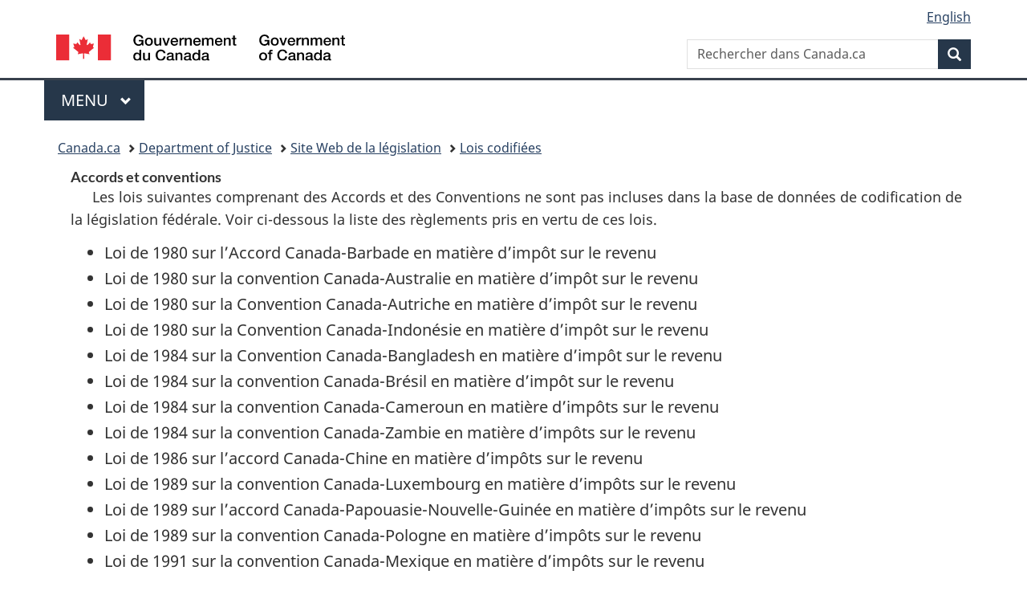

--- FILE ---
content_type: text/html
request_url: https://lois-laws.justice.gc.ca/fra/lois/Z-02/
body_size: 26842
content:
<!DOCTYPE html>
<html class="no-js" lang="fr" dir="ltr">
<head>
<meta charset="utf-8">
<meta property="dcterms:accessRights" content="2"/>
<meta property="dcterms:service" content="JUS-Laws_Lois"/>
<meta content="width=device-width,initial-scale=1" name="viewport">
<meta name="dcterms.language" title="ISO639-2" content="fra" />
<link href="/canada/themes-dist/GCWeb/assets/favicon.ico" rel="icon" type="image/x-icon">
<link rel="stylesheet" href="/canada/themes-dist/GCWeb/css/theme.min.css">
<link rel="stylesheet" type="text/css" href="/css/browse.css">
<link rel="stylesheet" type="text/css" href="/css/lawContent.css">
<link rel="stylesheet" type="text/css" href="/css/commonView.css">
<script src="//assets.adobedtm.com/be5dfd287373/bb72b7edd313/launch-e34f760eaec8.min.js"></script>
<link rel="stylesheet" href="/js/jquery-ui.css" />
<title>Accords et conventions</title>
<!-- Meta data -->
<meta name="description" content="Lois codifi&eacute;es R&egrave;glements codifi&eacute;s">
<meta name="dcterms.title" content="Lois codifiées Règlements codifiés">
<meta name="keywords" content="Lois codifiés Règlements codifiés" />
<meta name="dcterms.creator" title="Ministère de la Justice" content="Ministère de la Justice" />
<meta name="dcterms.subject" title="scheme" content="Lois codifi&eacute;es R&egrave;glements codifi&eacute;s" />
<meta name="dcterms.language" title="ISO639-2" content="fra" />
<!-- Meta data-->
<link href="https://fonts.googleapis.com/css?family=Montserrat" rel="stylesheet">
</head>
<body vocab="http://schema.org/" typeof="webPage">
<nav>
	<ul id="wb-tphp" class="wb-init wb-disable-inited">
		<li class="wb-slc"><a class="wb-sl" href="#wb-cont">Passer au contenu principal</a></li>
		<li class="wb-slc"><a class="wb-sl" href="#wb-info">Passer à « À propos de ce site</a></li>
		<li class="wb-slc"><a class="wb-sl" rel="alternate" href="?wbdisable=true">Passer à la version HTML simplifiée</a></li>
	</ul>
</nav>

<header>
	<div id="wb-bnr" class="container">
		<section id="wb-lng" class="text-right">
			<h2 class="wb-inv">Language selection</h2>
			<ul class="list-inline margin-bottom-none">
				<li><a lang="en" href="/scripts/changelanguage.asp">English</a></li>
			</ul>
		</section>
		<div class="row">
			<div class="brand col-xs-5 col-md-4">
				<a href="https://www.canada.ca/fr.html" rel="external"><img src="/canada/themes-dist/GCWeb/assets/sig-blk-fr.svg" alt="Gouvernement du Canada" property="logo"></a>
			</div>
			<section id="wb-srch" class="col-lg-8 text-right">
				<h2>Recherche</h2>
				<form action="https://www.canada.ca/fr/sr/srb.html" method="get" name="cse-search-box" role="search" class="form-inline ng-pristine ng-valid">
					<div class="form-group">
						<label for="wb-srch-q" class="wb-inv">Rechercher dans Canada.ca</label>
						<input name="cdn" value="canada" type="hidden">
						<input name="st" value="s" type="hidden">
						<input name="num" value="10" type="hidden">
						<input name="langs" value="fr" type="hidden">
						<input name="st1rt" value="1" type="hidden">
						<input name="s5bm3ts21rch" value="x" type="hidden">
					  <input id="wb-srch-q" list="wb-srch-q-ac" class="wb-srch-q form-control" name="q" type="search" value="" size="34" maxlength="170" placeholder="Rechercher dans Canada.ca">
						<input type="hidden" name="_charset_" value="UTF-8">
						<datalist id="wb-srch-q-ac">
					  </datalist>
					</div>
					<div class="form-group submit">
					<button type="submit" id="wb-srch-sub" class="btn btn-primary btn-small" name="wb-srch-sub"><span class="glyphicon-search glyphicon"></span><span class="wb-inv">Recherche</span></button>
					</div>
				</form>
			</section>
		</div>
	</div>
<nav id="wb-cont-menu" class="gcweb-v2 gcweb-menu" typeof="SiteNavigationElement">
	<div class="container">
		<h2 class="wb-inv">Menu</h2>
		<button type="button" aria-haspopup="true" aria-expanded="false">Menu <span class="wb-inv">principal</span> <span class="expicon glyphicon glyphicon-chevron-down"></span>
	  </button>
		<ul role="menu" aria-orientation="vertical" data-ajax-replace="https://www.canada.ca/content/dam/canada/sitemenu/sitemenu-v2-fr.html">
		  <li role="presentation"><a role="menuitem" href="https://www.canada.ca/fr/services/emplois.html">Emplois et milieu de travail</a></li>
		  <li role="presentation"><a role="menuitem" href="https://www.canada.ca/fr/services/immigration-citoyennete.html">Immigration et citoyennet&eacute;</a></li>
		  <li role="presentation"><a role="menuitem" href="https://voyage.gc.ca/">Voyage et tourisme</a></li>
		  <li role="presentation"><a role="menuitem" href="https://www.canada.ca/fr/services/entreprises.html">Entreprises et industrie</a></li>
		  <li role="presentation"><a role="menuitem" href="https://www.canada.ca/fr/services/prestations.html">Prestations</a></li>
		  <li role="presentation"><a role="menuitem" href="https://www.canada.ca/fr/services/sante.html">Sant&eacute;</a></li>
		  <li role="presentation"><a role="menuitem" href="https://www.canada.ca/fr/services/impots.html">Impôts</a></li>
		  <li role="presentation"><a role="menuitem" href="https://www.canada.ca/fr/services/environnement.html">Environnement et ressources naturelles</a></li>
		  <li role="presentation"><a role="menuitem" href="https://www.canada.ca/fr/services/defense.html">S&eacute;curit&eacute; nationale et d&eacute;fense</a></li>
		  <li role="presentation"><a role="menuitem" href="https://www.canada.ca/fr/services/culture.html">Culture, histoire et sport</a></li>
		  <li role="presentation"><a role="menuitem" href="https://www.canada.ca/fr/services/police.html">Services de police, justice et urgences</a></li>
		  <li role="presentation"><a role="menuitem" href="https://www.canada.ca/fr/services/transport.html">Transport et infrastructure</a></li>
		  <li role="presentation"><a role="menuitem" href="https://international.gc.ca/world-monde/index.aspx?lang=fra">Canada et le monde</a></li>
		  <li role="presentation"><a role="menuitem" href="https://www.canada.ca/fr/services/finance.html">Argent et finances</a></li>
		  <li role="presentation"><a role="menuitem" href="https://www.canada.ca/fr/services/science.html">Science et innovation</a></li>
		</ul>
	</div>
</nav>
<nav id="wb-bc" property="breadcrumb">
<h2>You are here:</h2>
<div class="container">
<ol class="breadcrumb">
<li><a href="https://www.canada.ca/fr.html">Canada.ca</a></li>
<li><a href="https://www.justice.gc.ca/fra/index.html">Department of Justice</a></li>
<li><a href="/fra">Site Web de la législation</a></li>
<li><a href="/fra/lois/">Lois codifiées</a></li>
</ol>
</div>
</nav>
</header>
<main property="mainContentOfPage" typeof="WebPageElement">
<div class="container">
<!-- MainContentStart -->
<div id='wb-cont' class='legisHeader'><header><h1 class='HeadTitle'>Accords et conventions</h1></header>
<div class="Enacts"><p class="indent-1-0">Les lois suivantes comprenant des Accords et des Conventions ne sont pas incluses dans la base de données de codification de la législation fédérale. Voir ci-dessous la liste des règlements pris en vertu de ces lois.</p></div>
</div>
<div class='docContents'>
<ul>
<li>Loi de 1980 sur l’Accord Canada-Barbade en matière d’impôt sur le revenu</li>
<li>Loi de 1980 sur la convention Canada-Australie en matière d’impôt sur le revenu</li>
<li>Loi de 1980 sur la Convention Canada-Autriche en matière d’impôt sur le revenu</li>
<li>Loi de 1980 sur la Convention Canada-Indonésie en matière d’impôt sur le revenu</li>
<li>Loi de 1984 sur la Convention Canada-Bangladesh en matière d’impôt sur le revenu</li>
<li>Loi de 1984 sur la convention Canada-Brésil en matière d’impôt sur le revenu</li>
<li>Loi de 1984 sur la convention Canada-Cameroun en matière d’impôts sur le revenu</li>
<li>Loi de 1984 sur la convention Canada-Zambie en matière d’impôts sur le revenu</li>
<li>Loi de 1986 sur l’accord Canada-Chine en matière d’impôts sur le revenu</li>
<li>Loi de 1989 sur la convention Canada-Luxembourg en matière d’impôts sur le revenu</li>
<li>Loi de 1989 sur l’accord Canada-Papouasie-Nouvelle-Guinée en matière d’impôts sur le revenu</li>
<li>Loi de 1989 sur la convention Canada-Pologne en matière d’impôts sur le revenu</li>
<li>Loi de 1991 sur la convention Canada-Mexique en matière d’impôts sur le revenu</li>
<li>Loi de 1991 sur la convention Canada-Mexique sur l’échange de renseignements fiscaux</li>
<li>Loi de mise en oeuvre des conventions conclues entre le Canada et l’Espagne, le Canada et la République d’Autriche, le Canada et l’Italie, le Canada et la République de Corée, le Canada et la République Socialiste de Roumanie et le Canada et la République d’Indonésie et des accords conclus entre le Canada et la Malaisie, le Canada et la Jamaïque et le Canada et la Barbade ainsi que d’une convention conclue entre le Canada et le Royaume-Uni de Grande-Bretagne et d’Irlande du Nord, tendant à éviter les doubles impositions en matière d’impôt sur le revenu</li>
<li>Loi de mise en oeuvre des conventions conclues entre le Canada et la France, entre le Canada et la Belgique et entre le Canada et Israël, tendant à éviter les doubles impositions en matière d’impôt sur le revenu</li>
<li>Loi de mise en oeuvre des conventions conclues entre le Canada et la Nouvelle-Zélande et le Canada et l’Australie, tendant à éviter les doubles impositions en matière d’impôt sur le revenu</li>
<li>Loi de mise en oeuvre des conventions conclues entre le Canada et le Maroc, le Canada et le Pakistan, le Canada et Singapour, le Canada et les Philippines, le Canada et la République Dominicaine et le Canada et la Suisse, tendant à éviter les doubles impositions en matière d'impôts sur le revenu</li>
</ul>

<br><h2 id="r3lR3g" class="relatedInfo">Règlements pris en vertu de cette loi</h2><ul class="TocIndent"><li class="liGold"><a class="boldLink" href="/fra/reglements/TR-2003-119/index.html">Australie est entré en vigueur le 18 décembre 2002, Proclamation donnant avis que le Protocole modifiant la Convention entre le Canada et l’</a> <span class="RelatedRegOrderNum">(TR/2003-119)</span></li><li class="liGold"><a class="boldLink" href="/fra/reglements/TR-2014-54/index.html">Autriche tendant à éviter les doubles impositions et à prévenir l’évasion fiscale en matière d’impôts sur le revenu et sur la fortune, faite à Vienne le 9 décembre 1976 et modifiée par le Protocole fait à Vienne le 15 juin 1999 est entrée en vigueur le 1er octobre 2013, Proclamation donnant avis que le Deuxième Protocole modifiant la Convention entre le Canada et la République d’</a> <span class="RelatedRegOrderNum">(TR/2014-54)</span></li><li class="liGold"><a class="boldLink" href="/fra/reglements/TR-2014-55/index.html">Barbarde tendant à éviter les doubles impositions et à prévenir l’évasion fiscale en matière d’impôts sur le revenu et sur la fortune, fait à Bridgetown le 22 janvier 1980 est entré en vigueur le 17 décembre 2013, Proclamation donnant avis que le Protocole amendant l’Accord entre le Canada et la</a> <span class="RelatedRegOrderNum">(TR/2014-55)</span></li><li class="liGold"><a class="boldLink" href="/fra/reglements/TR-2005-86/index.html">Belgique en vue d’éviter les doubles impositions, Proclamation donnant avis de l’entrée en vigueur le 6 octobre 2004 de la Convention entre le Canada et la</a> <span class="RelatedRegOrderNum">(TR/2005-86)</span></li><li class="liGold"><a class="boldLink" href="/fra/reglements/TR-87-36/index.html">Chine à compter du 29 décembre 1986, Décret avisant l’accord en matière d’impôts entre le Canada et la République populaire de</a> <span class="RelatedRegOrderNum">(TR/87-36)</span></li><li class="liGold"><a class="boldLink" href="/fra/reglements/TR-98-94/index.html">Conseil fédéral suisse en vue d’éviter les doubles impositions en matière d’impôts sur le revenu et sur la fortune est entrée en vigueur le 21 avril 1998, Proclamation donnant avis que la Convention entre le gouvernement du Canada et le</a> <span class="RelatedRegOrderNum">(TR/98-94)</span></li><li class="liGold"><a class="boldLink" href="/fra/reglements/TR-2016-45/index.html">Espagne tendant à éviter les doubles impositions et à prévenir l’évasion fiscale en matière d’impôts sur le revenu et la fortune, Proclamation donnant avis de l’entrée en vigueur le 12 décembre 2015 de la convention complémentaire ci-jointe, conclue le 18 novembre 2014 et destinée à modifier la Convention entre le Canada et l’</a> <span class="RelatedRegOrderNum">(TR/2016-45)</span></li><li class="liGold"><a class="boldLink" href="/fra/reglements/TR-92-110/index.html">États-Unis Mexicains est entrée en vigueur le 11 mai 1992, Décret avisant que la convention en matière d’impôts entre le Canada et les</a> <span class="RelatedRegOrderNum">(TR/92-110)</span></li><li class="liGold"><a class="boldLink" href="/fra/reglements/TR-92-109/index.html">États-Unis Mexicains est entrée en vigueur le 27 avril 1992, Décret avisant que la convention sur l’échange de renseignements fiscaux entre le Canada et les</a> <span class="RelatedRegOrderNum">(TR/92-109)</span></li><li class="liGold"><a class="boldLink" href="/fra/reglements/TR-99-77/index.html">Indonésie tendant à éviter les doubles impositions et à prévenir l’évasion fiscale en matière d’impôts sur le revenu et sur la fortune est entré en vigueur le 31 décembre 1998, Proclamation donnant avis que le Protocole modifiant la Convention entre le Canada et la République d’</a> <span class="RelatedRegOrderNum">(TR/99-77)</span></li><li class="liGold"><a class="boldLink" href="/fra/reglements/TR-2012-16/index.html">Italie en vue d’éviter les doubles impositions en matière d’impôts sur le revenu et de prévenir l’évasion fiscale, Proclamation donnant avis de l’entrée en vigueur le 25 novembre 2011 de la Convention entre le Gouvernement du Canada et le Gouvernement de la République d’</a> <span class="RelatedRegOrderNum">(TR/2012-16)</span></li><li class="liGold"><a class="boldLink" href="/fra/reglements/TR-91-108/index.html">Luxembourg est entrée en vigueur le 8 juillet 1991, Décret avisant que la convention en matière d’impôts entre le Canada et le Grand-Duché de</a> <span class="RelatedRegOrderNum">(TR/91-108)</span></li><li class="liGold"><a class="boldLink" href="/fra/reglements/TR-2016-44/index.html">Nouvelle-Zélande en vue d’éviter les doubles impositions et de prévenir l’évasion fiscale en matière d’impôts sur le revenu, Proclamation donnant avis de l’entrée en vigueur le 26 juin 2015 de la convention complémentaire ci-jointe qui vise à remplacer la Convention entre le Canada et la</a> <span class="RelatedRegOrderNum">(TR/2016-44)</span></li><li class="liGold"><a class="boldLink" href="/fra/reglements/TR-91-53/index.html">Papouasie-Nouvelle-Guinée est entrée en vigueur le 21 décembre 1989, Décret avisant l’accord en matière d’impôts entre le Canada et la </a> <span class="RelatedRegOrderNum">(TR/91-53)</span></li><li class="liGold"><a class="boldLink" href="/fra/reglements/TR-91-52/index.html">Pologne en matière d’impôts sur le revenu est entrée en vigueur le 30 novembre 1989, Décret avisant que la convention Canada-République Populaire de</a> <span class="RelatedRegOrderNum">(TR/91-52)</span></li><li class="liGold"><a class="boldLink" href="/fra/reglements/TR-86-45/index.html">Proclamation avisant de l’entrée en vigueur de la Convention Canada-Brésil à l’égard de l’impôt sur le revenu</a> <span class="RelatedRegOrderNum">(TR/86-45)</span></li><li class="liGold"><a class="boldLink" href="/fra/reglements/TR-81-124/index.html">Proclamation avisant l’entrée en vigueur de la Convention Canada-Australie à l’égard de l’impôt sur le revenu</a> <span class="RelatedRegOrderNum">(TR/81-124)</span></li><li class="liGold"><a class="boldLink" href="/fra/reglements/TR-85-70/index.html">Proclamation avisant l’entrée en vigueur de la Convention Canada-Bangladesh à l’égard de l’impôt sur le revenu</a> <span class="RelatedRegOrderNum">(TR/85-70)</span></li><li class="liGold"><a class="boldLink" href="/fra/reglements/TR-81-48/index.html">Proclamation avisant l’entrée en vigueur de la Convention Canada-Barbade à l’égard de l’impôt sur le revenu et sur la fortune</a> <span class="RelatedRegOrderNum">(TR/81-48)</span></li><li class="liGold"><a class="boldLink" href="/fra/reglements/TR-88-183/index.html">Proclamation avisant l’entrée en vigueur de la Convention Canada-Cameroun à l’égard de l’impôt sur le revenu</a> <span class="RelatedRegOrderNum">(TR/88-183)</span></li><li class="liGold"><a class="boldLink" href="/fra/reglements/TR-81-27/index.html">Proclamation avisant l’entrée en vigueur de la Convention Canada-République de l’Autriche à l’égard de l’impôt sur le revenu et du capital</a> <span class="RelatedRegOrderNum">(TR/81-27)</span></li><li class="liGold"><a class="boldLink" href="/fra/reglements/TR-91-35/index.html">Proclamation avisant l’entrée en vigueur de la Convention Canada-République de Zambie à l’égard de l’impôt sur le revenu</a> <span class="RelatedRegOrderNum">(TR/91-35)</span></li><li class="liGold"><a class="boldLink" href="/fra/reglements/TR-99-19/index.html">Proclamation donnant avis que l’accord complémentaire du 30 novembre 1995 ci-après, intitulé Avenant à la convention fiscale entre le gouvernement du Canada et le gouvernement de la République française signée le 2 mai 1975 et modifiée par l’avenant du 16 janvier 1987, est entré en vigueur le 1er septembre 1998</a> <span class="RelatedRegOrderNum">(TR/99-19)</span></li><li class="liGold"><a class="boldLink" href="/fra/reglements/TR-2001-48/index.html">Proclamation donnant avis que la convention complémentaire ci-jointe, qui modifie la convention figurant à l’annexe II de cette loi et y ajoute, est entrée en vigueur le 29 janvier 2001</a> <span class="RelatedRegOrderNum">(TR/2001-48)</span></li><li class="liGold"><a class="boldLink" href="/fra/reglements/TR-2014-56/index.html">République française tendant à éviter les doubles impositions et à prévenir l’évasion fiscale en matière d’impôts sur le revenu et la fortune, signée le 2 mai 1975 et modifiée par l’avenant du 16 janvier 1987 puis par l’avenant du 30 novembre 1995 est entré en vigueur le 27 décembre 2013, Proclamation donnant avis que l’Avenant à la Convention entre le gouvernement du Canada et le gouvernement de la</a> <span class="RelatedRegOrderNum">(TR/2014-56)</span></li><li class="liGold"><a class="boldLink" href="/fra/reglements/TR-2005-87/index.html">Roumanie en vue d’éviter les doubles impositions, Proclamation donnant avis de l’entrée en vigueur le 31 décembre 2004 de la Convention entre le Canada et la</a> <span class="RelatedRegOrderNum">(TR/2005-87)</span></li><li class="liGold"><a class="boldLink" href="/fra/reglements/TR-2015-82/index.html">Royaume-Uni de Grande-Bretagne et d’Irlande du Nord tendant à éviter les doubles impositions et à prévenir l’évasion fiscale en matière d’impôts sur le revenu et les gains en capital, Proclamation donnant avis de l’entrée en vigueur, le 18 décembre 2014, de la convention complémentaire ci-jointe, signée le 21 juillet 2014 et destinée à modifier la Convention entre le gouvernement du Canada et le gouvernement du</a> <span class="RelatedRegOrderNum">(TR/2015-82)</span></li><li class="liGold"><a class="boldLink" href="/fra/reglements/TR-2013-3/index.html">Singapour, tendant à éviter les doubles impositions et à prévenir l’évasion fiscale en matière d’impôts sur le revenu, est entrée en vigueur le 31 août 2012, Proclamation donnant avis que le Protocole modifiant la Convention entre le Canada et la République de</a> <span class="RelatedRegOrderNum">(TR/2013-3)</span></li><li class="liGold"><a class="boldLink" href="/fra/reglements/TR-2012-17/index.html">Suisse en vue d’éviter les doubles impositions en matière d’impôts sur le revenu et sur la fortune, est entrée en vigueur le 16 décembre 2011, Proclamation donnant avis que le Protocole amendant la Convention entre le Gouvernement du Canada et le Conseil fédéral</a> <span class="RelatedRegOrderNum">(TR/2012-17)</span></li></ul>

</section>
</div>
	
</div>
<section class="pagedetails container">
    <h2 class="wb-inv">Détails de la page</h2>   
        <dl id="wb-dtmd">
    <dt>Date de modification : </dt>
    <dd><time property="dateModified">﻿2026-01-12</time></dd>
</dl>
</section>
<script src="https://ajax.googleapis.com/ajax/libs/jquery/2.2.4/jquery.js"></script>
<script src="/canada/themes-dist/wet-boew/js/wet-boew.min.js"></script>
<script src="/canada/themes-dist/GCWeb/js/theme.min.js"></script>
</main>
﻿<footer id="wb-info">
	<div class="gc-contextual" style="background: #f5f5f5 !important; color: #222222ff">
		<div class="container">
			<nav class="wb-navcurr pb-4 pt-4">
				<h3 class="mt-4">Site Web de la législation</h3>
				<ul class="list-unstyled colcount-sm-2 colcount-md-3">
					<li><a style="color: #222222ff" href="/fra/const-index.html">Textes constitutionnels</a></li>
					<li><a style="color: #222222ff" href="/fra/res-index.html">Ressources connexes</a></li>
					<li><a style="color: #222222ff" href="/fra/lois-index.html/">Lois et règlements codifiés</a></li>
					<li><a style="color: #222222ff" href="/Recherche/Recherche.aspx">Recherche</a></li>
					<li><a style="color: #222222ff" href="/fra/aide-index.html/">Aide</a></li>
				</ul>
			</nav>
		</div>
	</div>

	<div class="gc-contextual">
		<div class="container">
			<nav class="wb-navcurr pb-4 pt-4">
				<h3 class="mt-4">Ministère de la Justice Canada</h3>
				<ul class="list-unstyled colcount-sm-2 colcount-md-3">
					<li><a href="https://www.justice.gc.ca/fra/df-fl/index.html">Droit de la famille</a></li>
					<li><a href="https://www.justice.gc.ca/fra/jp-cj/index.html">Justice pénale</a></li>
					<li><a href="https://www.justice.gc.ca/fra/fina-fund/index.html">Financement</a></li>
					<li><a href="https://www.justice.gc.ca/fra/sjc-csj/index.html">Le système de justice du Canada</a></li>
					<li><a href="https://laws-lois.justice.gc.ca/fra/">Lois</a></li>
				</ul>
			</nav>
		</div>
	</div>

	<div class="landscape">
		<div class="container">
			<nav class="wb-navcurr pb-3 pt-4">
				<h3 class="mt-3">Gouvernement du Canada</h3>
				<ul class="list-unstyled colcount-sm-2 colcount-md-3">
					<li><a href="https://www.canada.ca/fr/contact.html" rel="external">Toutes les coordonnées</a></li>
					<li><a href="https://www.canada.ca/fr/gouvernement/min.html" rel="external">Ministères et organismes</a></li>
					<li><a href="https://www.canada.ca/fr/gouvernement/systeme.html" rel="external">À propos du gouvernement</a></li>
				</ul>
				
				<h4><span class="wb-inv">Thèmes et sujets</span></h4>
				<ul class="list-unstyled colcount-sm-2 colcount-md-3">
					<li><a href="https://www.canada.ca/fr/services/emplois.html" rel="external">Emplois</a></li>
					<li><a href="https://www.canada.ca/fr/services/immigration-citoyennete.html" rel="external">Immigration et citoyenneté</a></li>
					<li><a href="https://voyage.gc.ca/" rel="external">Voyage et tourisme</a></li>
					<li><a href="https://www.canada.ca/fr/services/entreprises.html" rel="external">Entreprises</a></li>
					<li><a href="https://www.canada.ca/fr/services/prestations.html" rel="external">Prestations</a></li>
					<li><a href="https://www.canada.ca/fr/services/sante.html" rel="external">Santé</a></li>
					<li><a href="https://www.canada.ca/fr/services/impots.html" rel="external">Impôts</a></li>
					<li><a href="https://www.canada.ca/fr/services/environnement.html" rel="external">Environnement et ressources naturelles</a></li>
					<li><a href="https://www.canada.ca/fr/services/defense.html" rel="external">Sécurité nationale et défense</a></li>
					<li><a href="https://www.canada.ca/fr/services/culture.html" rel="external">Culture, histoire et sport</a></li>
					<li><a href="https://www.canada.ca/fr/services/police.html" rel="external">Services de police, justice et urgences</a></li>
					<li><a href="https://www.canada.ca/fr/services/transport.html" rel="external">Transport et infrastructure</a></li>
					<li><a href="https://www.international.gc.ca/world-monde/index.aspx?lang=fra" rel="external">Le Canada et le monde</a></li>
					<li><a href="https://www.canada.ca/fr/services/finance.html" rel="external">Argent et finance</a></li>
					<li><a href="https://www.canada.ca/fr/services/science.html" rel="external">Science et innovation</a></li>
					<li><a href="https://www.canada.ca/fr/services/autochtones.html" rel="external">Autochtones</a></li>
					<li><a href="https://www.canada.ca/fr/services/veterans.html" rel="external">Vétérans et militaires</a></li>
					<li><a href="https://www.canada.ca/fr/services/jeunesse.html" rel="external">Jeunesse</a></li>
				</ul>
			</nav>
		</div>
	</div>
	<div class="brand">
		<div class="container">
			<div class="row">
				<nav class="col-md-9 col-lg-10 ftr-urlt-lnk pb-0">
					<ul>
						<li><a href="https://www.canada.ca/fr/sociaux.html" rel="external">Médias sociaux</a></li>
						<li><a href="https://www.canada.ca/fr/mobile.html" rel="external">Applications mobiles</a></li>
						<li><a href="https://www.canada.ca/fr/gouvernement/a-propos.html" rel="external">À propos de Canada.ca</a></li>
						<li><a href="https://www.canada.ca/fr/transparence/avis.html" rel="external">Avis</a></li>
						<li><a href="https://www.canada.ca/fr/transparence/confidentialite.html" rel="external">Confidentialité</a></li>
					</ul>
				</nav>
				<div class="col-xs-6 visible-sm visible-xs tofpg">
					<a href="#wb-cont">Haut de la page <span class="glyphicon glyphicon-chevron-up"></span></a>
				</div>
				<div class="col-xs-6 col-md-3 col-lg-2 text-right">
					<img src="https://wet-boew.github.io/themes-dist/GCWeb/GCWeb/assets/wmms-blk.svg" alt="Symbole du gouvernement du Canada">
				</div>
			</div>
		</div>
	</div>
</footer>
<!-- CURATE -->
<!-- Do not remove - this Adobe Analytics tag - STARTS --> 	
<script>_satellite.pageBottom();</script>
<!-- Do not remove - this Adobe Analytics tag - STARTS --> 

<script src="/js/findActsRegs.js"></script>
<script src="/js/tocCheckjs.js"></script>
</body>
</html>


--- FILE ---
content_type: text/xml
request_url: https://lois-laws.justice.gc.ca/js/lookup_f.xml
body_size: 763460
content:
<?xml version="1.0" encoding="utf-8"?><Database><D t="a"><C>A-1</C><OC>A-1</OC><T>Loi sur l’accès à l’information</T></D><D t="a"><C>A-0.6</C><OC>2019, ch. 10</OC><T>Loi canadienne sur l’accessibilité</T></D><D t="a"><C>A-1.3</C><OC>2018, ch. 27, art. 675</OC><T>Loi sur l’ajout de terres aux réserves et la création de réserves</T></D><D t="a"><C>A-1.5</C><OC>2014, ch. 20, art. 376</OC><T>Loi sur le Service canadien d’appui aux tribunaux administratifs</T></D><D t="a" rep="true"><C>C-49</C><OC>C-49</OC><T>Loi sur le paiement anticipé des récoltes [Abrogée]</T></D><D t="a"><C>A-2</C><OC>A-2</OC><T>Loi sur l’aéronautique</T></D><D t="a" rep="true"><C>A-2.4</C><OC>1996, ch. 17</OC><T>Loi de mise en oeuvre de l’Accord sur le commerce intérieur [Abrogée]</T></D><D t="a"><C>Z-02</C><OC>Z-02</OC><T>Accords et conventions</T></D><D t="a"><C>A-3</C><OC>A-3</OC><T>Loi sur l’aménagement rural et le développement agricole (ARDA)</T></D><D t="a"><C>A-3.7</C><OC>1997, ch. 20</OC><T>Loi sur les programmes de commercialisation agricole</T></D><D t="a" rep="true"><C>A-5</C><OC>A-5</OC><T>Loi sur la vente coopérative des produits agricoles [Abrogée]</T></D><D t="a"><C>A-6</C><OC>A-6</OC><T>Loi sur la commercialisation des produits agricoles</T></D><D t="a"><C>A-8.8</C><OC>1995, ch. 40</OC><T>Loi sur les sanctions administratives pécuniaires en matière d’agriculture et d’agroalimentaire</T></D><D t="a"><C>A-10.1</C><OC>1985, ch. 35 (4e suppl.)</OC><T>Loi sur la participation publique au capital d’Air Canada</T></D><D t="a"><C>A-10.5</C><OC>2002, ch. 9, art. 5</OC><T>Loi sur le droit pour la sécurité des passagers du transport aérien</T></D><D t="a"><C>A-10.4</C><OC>1992, ch. 5</OC><T>Loi relative aux cessions d’aéroports</T></D><D t="a"><C>A-10.6</C><OC>1930, ch. 3</OC><T>Loi des ressources naturelles de l’Alberta</T></D><D t="a"><C>A-10.7</C><OC>1995, ch. 20</OC><T>Loi sur les carburants de remplacement</T></D><D t="a"><C>A-11.2</C><OC>1985, ch. 8 (4e suppl.)</OC><T>Loi sur la généalogie des animaux</T></D><D t="a"><C>A-11.3</C><OC>2017, ch. 32</OC><T>Loi sur l’accord en matière d’éducation conclu avec la Nation des Anishinabes</T></D><D t="a"><C>A-11.31</C><OC>2022, ch. 9, art. 1</OC><T>Loi sur l’accord en matière de gouvernance conclu avec la Nation des Anishinabes</T></D><D t="a"><C>A-11.4</C><OC>1970, ch. A-14</OC><T>Loi sur l’annulation du mariage (Ontario)</T></D><D t="a"><C>A-11.44</C><OC>2003, ch. 20</OC><T>Loi sur la protection de l’environnement en Antarctique</T></D><D t="a"><C>A-11.5</C><OC>1997, ch. 33</OC><T>Loi de mise en oeuvre de la Convention sur les mines antipersonnel</T></D><D t="a"><C>A-11.7</C><OC>2001, ch. 41</OC><T>Loi antiterroriste</T></D><D t="a"><C>A-11.9</C><OC>2014, ch. 20, art. 483</OC><T>Loi sur les prêts aux apprentis</T></D><D t="a"><C>Z-01</C><OC>Z-01</OC><T>Lois de crédits</T></D><D t="a"><C>A-12</C><OC>A-12</OC><T>Loi sur la prévention de la pollution des eaux arctiques</T></D><D t="a"><C>A-13</C><OC>A-13</OC><T>Loi sur la Fondation Asie-Pacifique du Canada</T></D><D t="a"><C>A-12.8</C><OC>2017, ch. 33, art. 176</OC><T>Loi sur l’accord concernant la Banque asiatique d’investissement dans les infrastructures</T></D><D t="a"><C>A-13.4</C><OC>2004, ch. 2</OC><T>Loi sur la procréation assistée</T></D><D t="a"><C>A-13.7</C><OC>1985, ch. 41 (4e suppl.)</OC><T>Loi sur l’Agence de promotion économique du Canada atlantique</T></D><D t="a"><C>A-14</C><OC>A-14</OC><T>Loi sur la restructuration du secteur des pêches de l’Atlantique</T></D><D t="a"><C>A-17</C><OC>A-17</OC><T>Loi sur le vérificateur général</T></D><D t="a"><C>A-17.5</C><OC>1979, ch. 7</OC><T>Loi confirmant le pouvoir d’acquisition de la Commission du district fédéral sur certains immeubles</T></D><D t="a"><C>A-18.5</C><OC>2014, ch. 29, art. 2</OC><T>Loi sur l’indemnisation de l’industrie aérienne</T></D><D t="a"><C>A-18.8</C><OC>2019, ch. 13, art. 49.1</OC><T>Loi visant à éviter la complicité dans les cas de mauvais traitements infligés par des entités étrangères</T></D><D t="a"><C>B-1.01</C><OC>1991, ch. 46</OC><T>Loi sur les banques</T></D><D t="a"><C>B-1.5</C><OC>2007, ch. 35, art. 140</OC><T>Loi sur l’immunité de la Banque des règlements internationaux</T></D><D t="a"><C>B-1.7</C><OC>1986, ch. 47</OC><T>Loi sur la poursuite des activités de la Banque de la Colombie-Britannique</T></D><D t="a"><C>B-2</C><OC>B-2</OC><T>Loi sur la Banque du Canada</T></D><D t="a"><C>B-3</C><OC>B-3</OC><T>Loi sur la faillite et l’insolvabilité</T></D><D t="a"><C>B-3.4</C><OC>1957-58, ch. 26</OC><T>Loi sur l’entreprise de force motrice de Beechwood</T></D><D t="a"><C>B-3.6</C><OC>1987, ch. 19</OC><T>Loi sur Bell Canada</T></D><D t="a"><C>B-4</C><OC>B-4</OC><T>Loi sur les lettres de change</T></D><D t="a"><C>B-5</C><OC>B-5</OC><T>Loi sur les connaissements</T></D><D t="a" rep="true"><C>B-5.3</C><OC>2004, ch. 15, art. 106</OC><T>Loi de mise en oeuvre de la convention sur les armes biologiques ou à toxines [Abrogée]</T></D><D t="a" rep="true"><C>B-5.5</C><OC>1964-65, ch. 6</OC><T>Loi sur l’Administration du pont Blue Water [Abrogée]</T></D><D t="a"><C>B-6</C><OC>B-6</OC><T>Loi sur les chambres de commerce</T></D><D t="a"><C>B-6.3</C><OC>2017, ch. 20, art. 103</OC><T>Loi autorisant certains emprunts</T></D><D t="a"><C>B-6.4</C><OC>1963, ch. 6</OC><T>Loi sur le pont et le tunnel des Îles Boucherville</T></D><D t="a"><C>B-7</C><OC>B-7</OC><T>Loi sur les accords de Bretton Woods et des accords connexes</T></D><D t="a"><C>B-8.05</C><OC>2012, ch. 31, art. 179</OC><T>Loi concernant un pont destiné à favoriser le commerce</T></D><D t="a"><C>B-8</C><OC>B-8</OC><T>Loi sur les ponts</T></D><D t="a"><C>B-8.2</C><OC>1991, ch. 25</OC><T>Loi sur la manutention des grains en Colombie-Britannique</T></D><D t="a"><C>B-8.3</C><OC>1984, ch. 2</OC><T>Loi sur le règlement des revendications relatives aux terres retranchées des réserves des Indiens de la Colombie-Britannique</T></D><D t="a"><C>T-10.2</C><OC>1920, ch. 51</OC><T>Loi du règlement relatif aux terres des sauvages de la Colombie-Britannique</T></D><D t="a"><C>B-8.4</C><OC>1943-44, ch. 19</OC><T>Loi sur les ressources minérales des réserves indiennes de la Colombie-Britannique</T></D><D t="a"><C>B-8.5</C><OC>1995, ch. 45</OC><T>Loi sur la Commission des traités de la Colombie-Britannique</T></D><D t="a"><C>B-9.01</C><OC>1991, ch. 11</OC><T>Loi sur la radiodiffusion</T></D><D t="a"><C>B-9.6</C><OC>2007, ch. 35</OC><T>Loi d’exécution du budget et de l’énoncé économique de 2007</T></D><D t="a"><C>B-9.8</C><OC>1995, ch. 17</OC><T>Loi d’exécution du budget 1995</T></D><D t="a"><C>B-9.81</C><OC>1997, ch. 26</OC><T>Loi d’exécution du budget de 1997</T></D><D t="a"><C>B-9.82</C><OC>1998, ch. 21</OC><T>Loi d’exécution du budget de 1998</T></D><D t="a"><C>B-9.83</C><OC>1999, ch. 26</OC><T>Loi d’exécution du budget de 1999</T></D><D t="a"><C>B-9.84</C><OC>2000, ch. 14</OC><T>Loi d’exécution du budget de 2000</T></D><D t="a"><C>B-9.85</C><OC>2002, ch. 9</OC><T>Loi d’exécution du budget de 2001</T></D><D t="a"><C>B-9.851</C><OC>2003, ch. 15</OC><T>Loi d’exécution du budget de 2003</T></D><D t="a"><C>B-9.852</C><OC>2004, ch. 22</OC><T>Loi d’exécution du budget de 2004</T></D><D t="a"><C>B-9.853</C><OC>2005, ch. 19</OC><T>Loi no 2 d’exécution du budget de 2004</T></D><D t="a"><C>B-9.854</C><OC>2005, ch. 30</OC><T>Loi d’exécution du budget de 2005</T></D><D t="a"><C>B-9.855</C><OC>2006, ch. 4</OC><T>Loi d’exécution du budget de 2006</T></D><D t="a"><C>B-9.856</C><OC>2007, ch. 29</OC><T>Loi d’exécution du budget de 2007</T></D><D t="a"><C>B-9.857</C><OC>2008, ch. 28</OC><T>Loi d’exécution du budget de 2008</T></D><D t="a"><C>B-9.858</C><OC>2009, ch. 2</OC><T>Loi d’exécution du budget de 2009</T></D><D t="a"><C>B-9.859</C><OC>2017, ch. 20</OC><T>Loi no 1 d’exécution du budget de 2017</T></D><D t="a"><C>B-9.8591</C><OC>2017, ch. 33</OC><T>Loi no 2 d’exécution du budget de 2017</T></D><D t="a"><C>B-9.8592</C><OC>2018, ch. 12</OC><T>Loi no 1 d’exécution du budget de 2018</T></D><D t="a"><C>B-9.8593</C><OC>2019, ch. 29</OC><T>Loi no 1 d’exécution du budget de 2019</T></D><D t="a"><C>B-9.8594</C><OC>2021, ch. 23</OC><T>Loi no 1 d’exécution du budget de 2021</T></D><D t="a"><C>B-9.8595</C><OC>2022, ch. 10</OC><T>Loi no 1 d’exécution du budget de 2022</T></D><D t="a"><C>B-9.8596</C><OC>2024, ch. 17</OC><T>Loi no 1 d’exécution du budget de 2024</T></D><D t="a"><C>B-9.86</C><OC>1934, ch. 63</OC><T>Loi concernant la « Buffalo and Fort Erie Public Bridge Company »</T></D><D t="a"><C>B-9.88</C><OC>2022, ch. 21</OC><T>Loi sur le développement d’une économie verte dans les Prairies</T></D><D t="a"><C>B-9.89</C><OC>2025, ch. 2, art. 4</OC><T>Loi visant à bâtir le Canada</T></D><D t="a"><C>B-9.9</C><OC>1995, ch. 28</OC><T>Loi sur la Banque de développement du Canada</T></D><D t="a"><C>C-0.3</C><OC>1958, ch. 23</OC><T>Loi relative au pont de Campobello à Lubec</T></D><D t="a" rep="true"><C>C-0.4</C><OC>1985, ch. 20 (4e suppl.)</OC><T>Loi sur les produits agricoles au Canada [Abrogée]</T></D><D t="a"><C>C-0.5</C><OC>2016, ch. 13, art. 3</OC><T>Loi de 2016 sur l’arrangement fiscal relatif aux territoires du Canada et de Taiwan</T></D><D t="a"><C>C-1.4</C><OC>2005, ch. 38</OC><T>Loi sur l’Agence des services frontaliers du Canada</T></D><D t="a"><C>C-44</C><OC>C-44</OC><T>Loi canadienne sur les sociétés par actions</T></D><D t="a"><C>C-1.68</C><OC>2010, ch. 21</OC><T>Loi canadienne sur la sécurité des produits de consommation</T></D><D t="a"><C>C-1.7</C><OC>1998, ch. 1</OC><T>Loi canadienne sur les coopératives</T></D><D t="a" rep="true"><C>C-1.8</C><OC>1970, ch. C-32</OC><T>Loi sur les corporations canadiennes [Abrogée]</T></D><D t="a"><C>C-2</C><OC>C-2</OC><T>Loi sur le Conseil des Arts du Canada</T></D><D t="a"><C>C-3</C><OC>C-3</OC><T>Loi sur la Société d’assurance-dépôts du Canada</T></D><D t="a"><C>C-3.4</C><OC>1985, ch. 49</OC><T>Loi sur la réorganisation de la Corporation de développement du Canada</T></D><D t="a"><C>C-3.45</C><OC>2023, ch. 17</OC><T>Loi sur la prestation canadienne pour les personnes handicapées</T></D><D t="a"><C>C-3.5</C><OC>2007, ch. 35, art. 136</OC><T>Loi canadienne sur l’épargne-invalidité</T></D><D t="a"><C>C-3.55</C><OC>2024, ch. 2</OC><T>Loi sur l’apprentissage et la garde des jeunes enfants au Canada</T></D><D t="a"><C>C-3.6</C><OC>2004, ch. 26</OC><T>Loi canadienne sur l’épargne-études</T></D><D t="a"><C>E-2.01</C><OC>2000, ch. 9</OC><T>Loi électorale du Canada</T></D><D t="a"><C>C-3.7</C><OC>2020, ch. 5, art. 8</OC><T>Loi sur la prestation canadienne d’urgence</T></D><D t="a"><C>C-3.75</C><OC>2020, ch. 7</OC><T>Loi sur la prestation canadienne d’urgence pour étudiants</T></D><D t="a"><C>C-3.8</C><OC>2005, ch. 30, art. 87</OC><T>Loi sur l’Agence canadienne pour l’incitation à la réduction des émissions</T></D><D t="a" rep="true"><C>C-4.4</C><OC>2008, ch. 28, art. 121</OC><T>Loi sur l’Office de financement de l’assurance-emploi du Canada [Abrogée]</T></D><D t="a"><C>C-5</C><OC>C-5</OC><T>Loi sur la preuve au Canada</T></D><D t="a"><C>C-5.5</C><OC>2001, ch. 23</OC><T>Loi sur la Fondation du Canada pour l’appui technologique au développement durable</T></D><D t="a"><C>C-5.7</C><OC>2002, ch. 9, art. 45</OC><T>Loi sur le Fonds canadien pour l’Afrique</T></D><D t="a"><C>G-10</C><OC>G-10</OC><T>Loi sur les grains du Canada</T></D><D t="a"><C>C-6</C><OC>C-6</OC><T>Loi canadienne sur la santé</T></D><D t="a"><C>C-6.1</C><OC>2000, ch. 35</OC><T>Loi sur le financement des soins de santé ainsi que du développement de la petite enfance et d’autres services sociaux au Canada</T></D><D t="a"><C>C-6.18</C><OC>2017, ch. 20, art. 403</OC><T>Loi sur la Banque de l’infrastructure du Canada</T></D><D t="a"><C>C-6.19</C><OC>2023, ch. 26, art. 238</OC><T>Loi sur la Corporation d’innovation du Canada</T></D><D t="a"><C>L-2</C><OC>L-2</OC><T>Code canadien du travail</T></D><D t="a"><C>L-5.8</C><OC>1998, ch. 14</OC><T>Loi sur les arpenteurs des terres du Canada</T></D><D t="a"><C>L-6</C><OC>L-6</OC><T>Loi sur l’arpentage des terres du Canada</T></D><D t="a"><C>C-6.7</C><OC>1998, ch. 10</OC><T>Loi maritime du Canada</T></D><D t="a"><C>C-7</C><OC>C-7</OC><T>Loi sur la Société canadienne d’hypothèques et de logement</T></D><D t="a"><C>C-7.3</C><OC>2002, ch. 18</OC><T>Loi sur les aires marines nationales de conservation du Canada</T></D><D t="a"><C>N-14.01</C><OC>2000, ch. 32</OC><T>Loi sur les parcs nationaux du Canada</T></D><D t="a"><C>C-7.75</C><OC>2009, ch. 23</OC><T>Loi canadienne sur les organisations à but non lucratif</T></D><D t="a"><C>O-7</C><OC>O-7</OC><T>Loi sur les opérations pétrolières au Canada</T></D><D t="a"><C>C-8</C><OC>C-8</OC><T>Régime de pensions du Canada</T></D><D t="a"><C>C-8.3</C><OC>1997, ch. 40</OC><T>Loi sur l’Office d’investissement du régime de pensions du Canada</T></D><D t="a"><C>C-8.5</C><OC>1985, ch. 36 (2e suppl.)</OC><T>Loi fédérale sur les hydrocarbures</T></D><D t="a"><C>C-10</C><OC>C-10</OC><T>Loi sur la Société canadienne des postes</T></D><D t="a"><C>C-10.1</C><OC>1970, ch. P-24</OC><T>Loi canadienne sur les prises</T></D><D t="a"><C>C-10.10</C><OC>2020, ch. 12, art. 2</OC><T>Loi sur les prestations canadiennes de relance économique</T></D><D t="a"><C>C-10.11</C><OC>1999, ch. 17</OC><T>Loi sur l’Agence du revenu du Canada</T></D><D t="a"><C>C-10.13</C><OC>1991, ch. 16</OC><T>Loi sur l’École de la fonction publique du Canada</T></D><D t="a" rep="true"><C>S-9</C><OC>S-9</OC><T>Loi sur la marine marchande du Canada [Abrogée]</T></D><D t="a"><C>C-10.15</C><OC>2001, ch. 26</OC><T>Loi de 2001 sur la marine marchande du Canada</T></D><D t="a"><C>C-10.2</C><OC>1998, ch. 36</OC><T>Loi sur le financement des petites entreprises du Canada</T></D><D t="a"><C>C-10.3</C><OC>2002, ch. 9, art. 47</OC><T>Loi sur le Fonds canadien sur l’infrastructure stratégique</T></D><D t="a"><C>S-22.7</C><OC>1994, ch. 28</OC><T>Loi fédérale sur l’aide financière aux étudiants</T></D><D t="a"><C>S-23</C><OC>S-23</OC><T>Loi fédérale sur les prêts aux étudiants</T></D><D t="a"><C>C-10.4</C><OC>1996, ch. 10</OC><T>Loi sur les transports au Canada</T></D><D t="a"><C>C-10.5</C><OC>1999, ch. 29</OC><T>Loi sur l’indemnisation au Canada en matière d’expositions itinérantes</T></D><D t="a"><C>C-11</C><OC>C-11</OC><T>Loi sur les ressources en eau du Canada</T></D><D t="a"><C>C-11.001</C><OC>2024, ch. 15, art. 209</OC><T>Loi sur l’Agence canadienne de l’eau</T></D><D t="a"><C>W-9</C><OC>W-9</OC><T>Loi sur les espèces sauvages du Canada</T></D><D t="a"><C>C-11.01</C><OC>2021, ch. 26, art. 5</OC><T>Loi sur la prestation canadienne pour les travailleurs en cas de confinement</T></D><D t="a"><C>C-0.6</C><OC>1994, ch. 17, Partie IV</OC><T>Loi de 1994 sur la Convention Canada-Argentine en matière d’impôts sur le revenu</T></D><D t="a"><C>C-1.3</C><OC>1974-75-76, ch. 104, Partie II</OC><T>Loi sur la Convention Canada-Belgique en matière d’impôt sur le revenu (1976)</T></D><D t="a"><C>C-1.5</C><OC>1985, ch. 23, Partie IV</OC><T>Loi de 1984 sur la Convention Canada-Brésil en matière d’impôts sur le revenu</T></D><D t="a"><C>C-5.85</C><OC>1980-81-82-83, ch. 156</OC><T>Loi de 1982 sur l’Accord Canada-Allemagne en matière d’impôts</T></D><D t="a"><C>C-6.87</C><OC>1992, ch. 3, Partie IV</OC><T>Loi de 1991 sur la Convention Canada-Mexique sur l’échange de renseignements fiscaux</T></D><D t="a"><C>C-30</C><OC>C-30</OC><T>Loi sur la Convention Canada-Royaume-Uni relative aux jugements en matière civile et commerciale</T></D><D t="a"><C>C-10.6</C><OC>1988, ch. 65</OC><T>Loi de mise en oeuvre de l’Accord de libre-échange Canada — États-Unis</T></D><D t="a"><C>C-0.7</C><OC>2005, ch. 8, art. 4</OC><T>Loi de 2004 sur la convention fiscale Canada-Arménie</T></D><D t="a"><C>C-1.2</C><OC>2005, ch. 8, art. 6</OC><T>Loi de 2004 sur la convention fiscale Canada-Azerbaïdjan</T></D><D t="a"><C>C-1.6</C><OC>1997, ch. 14</OC><T>Loi de mise en oeuvre de l’Accord de libre-échange Canada — Chili</T></D><D t="a"><C>C-1.65</C><OC>2010, ch. 4</OC><T>Loi de mise en oeuvre de l’Accord de libre-échange Canada-Colombie</T></D><D t="a"><C>C-1.66</C><OC>2010, ch. 15, art. 2</OC><T>Loi de 2010 sur la convention fiscale Canada-Colombie</T></D><D t="a"><C>C-1.9</C><OC>2001, ch. 28</OC><T>Loi de mise en oeuvre de l’Accord de libre-échange Canada — Costa Rica</T></D><D t="a"><C>C-3.65</C><OC>2009, ch. 6</OC><T>Loi de mise en oeuvre de l’Accord de libre-échange Canada-AELÉ</T></D><D t="a"><C>C-4.8</C><OC>2017, ch. 6</OC><T>Loi de mise en oeuvre de l’Accord économique et commercial global entre le Canada et l’Union européenne</T></D><D t="a"><C>C-5.2</C><OC>2006, ch. 8, art. 2</OC><T>Loi de 2006 sur la convention fiscale Canada-Finlande</T></D><D t="a"><C>C-5.8</C><OC>2005, ch. 8, art. 2</OC><T>Loi de 2004 sur la convention fiscale Canada-Gabon</T></D><D t="a"><C>C-5.9</C><OC>2010, ch. 15, art. 3</OC><T>Loi de 2010 sur la convention fiscale Canada-Grèce</T></D><D t="a"><C>C-6.10</C><OC>2014, ch. 14</OC><T>Loi sur la croissance économique et la prospérité — Canada-Honduras</T></D><D t="a"><C>C-6.15</C><OC>2013, ch. 27, art. 5</OC><T>Loi de 2013 sur l’accord fiscal Canada-Hong Kong</T></D><D t="a"><C>C-6.3</C><OC>2005, ch. 8, art. 3</OC><T>Loi de 2004 sur la convention fiscale Canada-Irlande</T></D><D t="a"><C>C-6.4</C><OC>1996, ch. 33</OC><T>Loi de mise en oeuvre de l’Accord de libre-échange Canada — Israël</T></D><D t="a"><C>C-6.42</C><OC>2016, ch. 13, art. 2</OC><T>Loi de 2016 sur la convention fiscale Canada-Israël</T></D><D t="a"><C>C-6.45</C><OC>2012, ch. 18</OC><T>Loi sur la croissance économique et la prospérité — Canada-Jordanie</T></D><D t="a"><C>C-6.48</C><OC>2014, ch. 28</OC><T>Loi sur la croissance économique et la prospérité — Canada-Corée</T></D><D t="a"><C>C-6.5</C><OC>1980-81-82-83, ch. 44, Partie IV</OC><T>Loi de 1980 sur la Convention Canada-Corée en matière d’impôt sur le revenu</T></D><D t="a"><C>C-6.6</C><OC>2002, ch. 24, art. 2</OC><T>Loi de 2002 sur l’accord fiscal Canada — Koweït</T></D><D t="a"><C>C-6.65</C><OC>2019, ch. 7</OC><T>Loi de 2018 sur la convention fiscale Canada-Madagascar</T></D><D t="a"><C>C-6.85</C><OC>2006, ch. 8, art. 3</OC><T>Loi de 2006 sur la convention fiscale Canada-Mexique</T></D><D t="a"><C>C-6.9</C><OC>2002, ch. 24, art. 5</OC><T>Loi de 2002 sur la convention fiscale Canada — Moldova</T></D><D t="a"><C>C-6.94</C><OC>2002, ch. 24, art. 3</OC><T>Loi de 2002 sur la convention fiscale Canada — Mongolie</T></D><D t="a"><C>C-7.2</C><OC>2013, ch. 27, art. 2</OC><T>Loi de 2013 sur la convention fiscale Canada-Namibie</T></D><D t="a"><C>C-7.5</C><OC>1987, ch. 3</OC><T>Loi de mise en oeuvre de l’Accord atlantique Canada — Terre-Neuve-et-Labrador et sur la gestion de l’énergie renouvelable extracôtière</T></D><D t="a"><C>C-7.7</C><OC>2002, ch. 24, art. 6</OC><T>Loi de 2002 sur la convention fiscale Canada — Norvège</T></D><D t="a"><C>C-7.8</C><OC>1988, ch. 28</OC><T>Loi de mise en œuvre de l’Accord Canada — Nouvelle-Écosse sur les hydrocarbures extracôtiers et sur la gestion de l’énergie renouvelable extracôtière</T></D><D t="a"><C>C-7.9</C><OC>2005, ch. 8, art. 5</OC><T>Loi de 2004 sur l’accord fiscal Canada-Oman</T></D><D t="a"><C>C-7.95</C><OC>2012, ch. 26</OC><T>Loi sur la croissance économique et la prospérité — Canada-Panama</T></D><D t="a"><C>C-8.4</C><OC>2009, ch. 16</OC><T>Loi de mise en oeuvre de l’Accord de libre-échange Canada-Pérou</T></D><D t="a"><C>C-8.8</C><OC>2013, ch. 27, art. 4</OC><T>Loi de 2013 sur la convention fiscale Canada-Pologne</T></D><D t="a"><C>C-10.14</C><OC>2013, ch. 27, art. 3</OC><T>Loi de 2013 sur la convention fiscale Canada-Serbie</T></D><D t="a"><C>C-10.52</C><OC>2010, ch. 15, art. 4</OC><T>Loi de 2010 sur la convention fiscale Canada-Turquie</T></D><D t="a" rep="true"><C>C-10.54</C><OC>2017, ch. 8</OC><T>Loi de mise en oeuvre de l’Accord de libre-échange Canada-Ukraine [Abrogée]</T></D><D t="a"><C>C-10.541</C><OC>2024, ch. 3</OC><T>Loi de mise en oeuvre de l’Accord de libre-échange Canada-Ukraine de 2023</T></D><D t="a"><C>C-10.55</C><OC>2002, ch. 24, art. 4</OC><T>Loi de 2002 sur la convention fiscale Canada — Émirats Arabes Unis</T></D><D t="a"><C>C-10.56</C><OC>2021, ch. 1</OC><T>Loi de mise en oeuvre de l’Accord de continuité commerciale Canada-Royaume-Uni</T></D><D t="a"><C>C-10.58</C><OC>2014, ch. 20, art. 99</OC><T>Loi de mise en oeuvre de l’Accord Canada-États-Unis pour un meilleur échange de renseignements fiscaux</T></D><D t="a"><C>C-10.7</C><OC>1984, ch.  20</OC><T>Loi de 1984 sur la Convention Canada-États-Unis en matière d’impôts</T></D><D t="a"><C>C-10.65</C><OC>2020, ch. 1</OC><T>Loi de mise en oeuvre de l’Accord Canada-États-Unis-Mexique</T></D><D t="a"><C>C-11.1</C><OC>1998, ch. 5</OC><T>Loi de mise en oeuvre de l’Accord Canada-Yukon sur le pétrole et le gaz</T></D><D t="a"><C>C-6.2</C><OC>1986, ch. 57</OC><T>Loi autorisant l’aliénation de Canadair Limitée</T></D><D t="a"><C>F-2.7</C><OC>1985, ch. 25 (3e suppl.)</OC><T>Loi canadienne sur les prêts agricoles</T></D><D t="a"><C>C-11.2</C><OC>2002, ch. 9, art. 2</OC><T>Loi sur l’Administration canadienne de la sûreté du transport aérien</T></D><D t="a"><C>C-11.4</C><OC>1986, ch. 20</OC><T>Loi autorisant l’aliénation de la société Les Arsenaux canadiens Limitée</T></D><D t="a"><C>C-11.7</C><OC>1996, ch. 13</OC><T>Loi sur l’Association canadienne des ex-parlementaires</T></D><D t="a"><C>C-12.3</C><OC>1960, ch. 44</OC><T>Déclaration canadienne des droits</T></D><D t="a"><C>C-13</C><OC>C-13</OC><T>Loi sur le Centre canadien d’hygiène et de sécurité au travail</T></D><D t="a"><C>C-13.4</C><OC>1985, ch. 49 (4e suppl.)</OC><T>Loi sur le Centre canadien de lutte contre les toxicomanies</T></D><D t="a"><C>C-13.7</C><OC>1985, ch. 9</OC><T>Loi sur l’aide financière à la Banque Commerciale du Canada</T></D><D t="a"><C>C-14</C><OC>C-14</OC><T>Loi sur la Corporation commerciale canadienne</T></D><D t="a"><C>C-15</C><OC>C-15</OC><T>Loi sur la Commission canadienne du lait</T></D><D t="a"><C>C-15.1</C><OC>2019, ch. 28, art. 10</OC><T>Loi sur la Régie canadienne de l’énergie</T></D><D t="a"><C>E-11</C><OC>E-11</OC><T>Loi sur la semaine canadienne de l’environnement</T></D><D t="a" rep="true"><C>C-15.2</C><OC>1992, ch. 37</OC><T>Loi canadienne sur l’évaluation environnementale [Abrogée]</T></D><D t="a" rep="true"><C>C-15.21</C><OC>2012, ch. 19, art. 52</OC><T>Loi canadienne sur l’évaluation environnementale (2012) [Abrogée]</T></D><D t="a"><C>C-15.31</C><OC>1999, ch. 33</OC><T>Loi canadienne sur la protection de l’environnement (1999)</T></D><D t="a"><C>C-16.5</C><OC>1997, ch. 6</OC><T>Loi sur l’Agence canadienne d’inspection des aliments</T></D><D t="a"><C>Z-040</C><OC>1950-51, ch. 2</OC><T>Loi de 1950 sur les forces canadiennes</T></D><D t="a"><C>C-17</C><OC>C-17</OC><T>Loi sur la pension de retraite des Forces canadiennes</T></D><D t="a"><C>C-17.15</C><OC>2017, ch. 33, art. 219</OC><T>Loi de mise en œuvre de l’Accord de libre-échange canadien</T></D><D t="a"><C>C-17.2</C><OC>2018, ch. 27, art. 314</OC><T>Loi canadienne sur la budgétisation sensible aux sexes</T></D><D t="a" rep="true"><C>C-17.6</C><OC>1991, ch. 7</OC><T>Loi sur l’Institut canadien des langues patrimoniales [Abrogée]</T></D><D t="a"><C>C-17.8</C><OC>2014, ch. 39, art. 145</OC><T>Loi sur la Station canadienne de recherche dans l’Extrême-Arctique</T></D><D t="a"><C>H-6</C><OC>H-6</OC><T>Loi canadienne sur les droits de la personne</T></D><D t="a"><C>C-18.1</C><OC>2000, ch. 6</OC><T>Loi sur les Instituts de recherche en santé du Canada</T></D><D t="a"><C>C-18.3</C><OC>1985, ch. 47 (4e suppl.)</OC><T>Loi sur le Tribunal canadien du commerce extérieur</T></D><D t="a"><C>C-18.4</C><OC>2018, ch. 5</OC><T>Loi sur le Mois du patrimoine juif canadien</T></D><D t="a"><C>C-18.7</C><OC>1985, ch. 24 (4e suppl.)</OC><T>Loi sur le multiculturalisme canadien</T></D><D t="a"><C>C-19.1</C><OC>1929, ch. 12</OC><T>Loi des terminus nationaux canadiens à Montréal, 1929</T></D><D t="a"><C>N-22</C><OC>N-22</OC><T>Loi sur les eaux navigables canadiennes</T></D><D t="a"><C>C-19.3</C><OC>2021, ch. 22</OC><T>Loi canadienne sur la responsabilité en matière de carboneutralité</T></D><D t="a"><C>C-20</C><OC>C-20</OC><T>Loi sur la détermination de la participation et du contrôle canadiens</T></D><D t="a"><C>C-21</C><OC>C-21</OC><T>Loi canadienne sur les paiements</T></D><D t="a"><C>C-21.1</C><OC>1997, ch. 31</OC><T>Loi sur la médaille canadienne du maintien de la paix</T></D><D t="a" rep="true"><C>C-21.3</C><OC>1991, ch. 6</OC><T>Loi sur la Commission canadienne des affaires polaires [Abrogée]</T></D><D t="a"><C>C-21.8</C><OC>1991, ch. 8</OC><T>Loi sur la Fondation canadienne des relations raciales</T></D><D t="a"><C>C-22</C><OC>C-22</OC><T>Loi sur le Conseil de la radiodiffusion et des télécommunications canadiennes</T></D><D t="a"><C>C-22.4</C><OC>1909, ch. 68</OC><T>Loi sur La Société canadienne de la Croix-Rouge</T></D><D t="a"><C>C-23.05</C><OC>2009, ch. 2, art. 297</OC><T>Loi sur le Bureau de transition vers un régime canadien de réglementation des valeurs mobilières</T></D><D t="a"><C>C-23</C><OC>C-23</OC><T>Loi sur le Service canadien du renseignement de sécurité</T></D><D t="a"><C>C-23.2</C><OC>1990, ch. 13</OC><T>Loi sur l’Agence spatiale canadienne</T></D><D t="a"><C>C-23.25</C><OC>2024, ch. 13</OC><T>Loi canadienne sur les emplois durables</T></D><D t="a"><C>C-23.3</C><OC>2000, ch. 28</OC><T>Loi sur la Commission canadienne du tourisme</T></D><D t="a"><C>C-23.4</C><OC>1989, ch. 3</OC><T>Loi sur le Bureau canadien d’enquête sur les accidents de transport et de la sécurité des transports</T></D><D t="a"><C>C-23.7</C><OC>2015, ch. 13, art. 2</OC><T>Charte canadienne des droits des victimes</T></D><D t="a" rep="true"><C>C-24.2</C><OC>2011, ch. 25, art. 14</OC><T>Loi sur la Commission canadienne du blé (activités en période intérimaire) [Abrogée]</T></D><D t="a" rep="true"><C>C-24</C><OC>C-24</OC><T>Loi sur la Commission canadienne du blé [Abrogée]</T></D><D t="a"><C>C-24.5</C><OC>2018, ch. 16</OC><T>Loi sur le cannabis</T></D><D t="a"><C>C-25</C><OC>C-25</OC><T>Loi sur la Société de développement du Cap-Breton</T></D><D t="a"><C>C-25.2</C><OC>2000, ch. 23</OC><T>Loi autorisant la Société de développement du Cap-Breton à aliéner ses biens et prévoyant la dissolution de celle-ci</T></D><D t="a"><C>C-26</C><OC>C-26</OC><T>Loi sur le transport aérien</T></D><D t="a"><C>C-27.2</C><OC>1934, ch. 29</OC><T>Loi concernant la réserve de Caughnawaga</T></D><D t="a"><C>C-27.4</C><OC>2010, ch. 13</OC><T>Loi célébrant les aînés du Canada</T></D><D t="a"><C>C-27.5</C><OC>1991, ch. 17</OC><T>Loi sur la bourse de recherches de la flamme du centenaire</T></D><D t="a"><C>C-27.55</C><OC>2001, ch. 41, art. 113</OC><T>Loi sur l’enregistrement des organismes de bienfaisance (renseignements de sécurité)</T></D><D t="a"><C>C-27.6</C><OC>1995, ch. 25</OC><T>Loi de mise en oeuvre de la Convention sur les armes chimiques</T></D><D t="a"><C>C-27.7</C><OC>1993, ch. 18</OC><T>Loi sur la journée de l’enfant</T></D><D t="a"><C>C-28</C><OC>C-28</OC><T>Loi sur l’aide en matière d’éducation aux enfants des anciens combattants décédés</T></D><D t="a"><C>C-28.5</C><OC>1992, ch. 48, ann.</OC><T>Loi sur les allocations spéciales pour enfants</T></D><D t="a"><C>C-28.51</C><OC>1992, ch. 48</OC><T>Loi sur les allocations spéciales pour enfants</T></D><D t="a"><C>C-29</C><OC>C-29</OC><T>Loi sur la citoyenneté</T></D><D t="a"><C>C-29.7</C><OC>1996, ch. 20</OC><T>Loi sur la commercialisation des services de navigation aérienne civile</T></D><D t="a"><C>C-31.3</C><OC>1999, ch. 35</OC><T>Loi de mise en oeuvre de l’Accord sur la Station spatiale internationale civile</T></D><D t="a"><C>C-31.4</C><OC>2022, ch. 10, art. 294</OC><T>Loi de mise en oeuvre de l’Accord sur la station lunaire civile Gateway</T></D><D t="a"><C>C-31.5</C><OC>2005, ch. 33</OC><T>Loi sur le mariage civil</T></D><D t="a"><C>C-31.6</C><OC>1952, ch. 49</OC><T>Loi sur l’assurance du service civil</T></D><D t="a"><C>C-31</C><OC>C-31</OC><T>Loi sur les prestations de guerre pour les civils</T></D><D t="a" rep="true"><C>C-31.7</C><OC>2002, ch. 3</OC><T>Loi sur la mise en oeuvre de mesures concernant le règlement de revendications (Alberta et Saskatchewan) [Abrogée]</T></D><D t="a"><C>C-31.8</C><OC>2000, ch. 26</OC><T>Loi de clarification</T></D><D t="a"><C>C-0.2</C><OC>1995, ch. 24</OC><T>Loi sur la commercialisation du CN</T></D><D t="a"><C>C-33</C><OC>C-33</OC><T>Loi sur la protection des pêches côtières</T></D><D t="a"><C>C-33.3</C><OC>1992, ch. 31</OC><T>Loi sur le cabotage</T></D><D t="a"><C>C-33.6</C><OC>2019, ch. 29, art. 292</OC><T>Loi sur le Collège des consultants en immigration et en citoyenneté</T></D><D t="a"><C>C-33.7</C><OC>2018, ch. 27, art. 247</OC><T>Loi sur le Collège des agents de brevets et des agents de marques de commerce</T></D><D t="a"><C>C-34.6</C><OC>1985, ch. 17 (2e suppl.)</OC><T>Loi sur l’arbitrage commercial</T></D><D t="a"><C>C-35.3</C><OC>2019, ch. 13, art. 76</OC><T>Loi sur le Centre de la sécurité des télécommunications</T></D><D t="a"><C>C-36</C><OC>C-36</OC><T>Loi sur les arrangements avec les créanciers des compagnies</T></D><D t="a"><C>C-34</C><OC>C-34</OC><T>Loi sur la concurrence</T></D><D t="a"><C>C-36.4</C><OC>1985, ch. 19 (2e suppl.)</OC><T>Loi sur le Tribunal de la concurrence</T></D><D t="a"><C>C-36.45</C><OC>2018, ch. 23</OC><T>Loi de mise en oeuvre de l’Accord de partenariat transpacifique global et progressiste</T></D><D t="a"><C>C-36.5</C><OC>1998, ch. 32</OC><T>Loi de mise en oeuvre du Traité d’interdiction complète des essais nucléaires</T></D><D t="a"><C>C-36.6</C><OC>1985, ch. 46</OC><T>Loi de validation des ordonnances sur la copropriété</T></D><D t="a"><C>C-36.65</C><OC>2006, ch. 9, art. 2</OC><T>Loi sur les conflits d’intérêts</T></D><D t="a"><C>C-36.71</C><OC>2022, ch. 6</OC><T>Loi sur le maintien de la représentation des provinces à la Chambre des communes</T></D><D t="a"><C>C-36.7</C><OC>1996, ch. 1</OC><T>Modifications constitutionnelles</T></D><D t="a"><C>C-38</C><OC>C-38</OC><T>Loi sur l’emballage et l’étiquetage des produits de consommation</T></D><D t="a"><C>C-36.75</C><OC>2024, ch. 17, art. 198</OC><T>Loi sur les services bancaires axés sur les consommateurs</T></D><D t="a"><C>C-38.5</C><OC>1976-77, ch. 58</OC><T>Loi constituant en corporation la Banque Continentale du Canada</T></D><D t="a"><C>C-38.7</C><OC>1992, ch. 47</OC><T>Loi sur les contraventions</T></D><D t="a"><C>C-38.8</C><OC>1996, ch. 19</OC><T>Loi réglementant certaines drogues et autres substances</T></D><D t="a"><C>C-41.01</C><OC>1991, ch. 48</OC><T>Loi sur les associations coopératives de crédit</T></D><D t="a"><C>C-41.5</C><OC>1980-81-82-83, ch. 108</OC><T>Loi sur les coopératives de l’énergie</T></D><D t="a"><C>C-42</C><OC>C-42</OC><T>Loi sur le droit d’auteur</T></D><D t="a"><C>C-43</C><OC>C-43</OC><T>Loi sur les déclarations des personnes morales</T></D><D t="a"><C>C-44.6</C><OC>1992, ch. 20</OC><T>Loi sur le système correctionnel et la mise en liberté sous condition</T></D><D t="a"><C>C-45.2</C><OC>1998, ch. 34</OC><T>Loi sur la corruption d’agents publics étrangers</T></D><D t="a"><C>C-45.5</C><OC>2002, ch. 8</OC><T>Loi sur le Service administratif des tribunaux judiciaires</T></D><D t="a"><C>C-45.6</C><OC>2022, ch. 2</OC><T>Loi concernant certaines mesures liées à la COVID-19</T></D><D t="a"><C>C-45.75</C><OC>2018, ch. 4, art. 1</OC><T>Loi sur l’accord concernant la gouvernance de la nation crie d’Eeyou Istchee</T></D><D t="a"><C>C-45.9</C><OC>2000, ch. 24</OC><T>Loi sur les crimes contre l’humanité et les crimes de guerre</T></D><D t="a"><C>C-46</C><OC>C-46</OC><T>Code criminel</T></D><D t="a"><C>C-47</C><OC>C-47</OC><T>Loi sur le casier judiciaire</T></D><D t="a"><C>C-49.6</C><OC>1991, ch. 38</OC><T>Loi sur la dissolution ou la cession de sociétés d’État</T></D><D t="a"><C>C-50</C><OC>C-50</OC><T>Loi sur la responsabilité civile de l’État et le contentieux administratif</T></D><D t="a"><C>C-51</C><OC>C-51</OC><T>Loi sur l’exportation et l’importation de biens culturels</T></D><D t="a"><C>C-52</C><OC>C-52</OC><T>Loi sur la monnaie</T></D><D t="a"><C>C-52.6</C><OC>1985, ch. 1 (2e suppl.)</OC><T>Loi sur les douanes</T></D><D t="a"><C>C-53</C><OC>C-53</OC><T>Loi sur la compétence extracôtière du Canada pour les douanes et l’accise</T></D><D t="a"><C>C-54.011</C><OC>1997, ch. 36</OC><T>Tarif des douanes</T></D><D t="a" rep="true"><C>D-0.5</C><OC>1992, ch. 18</OC><T>Loi sur le compte de service et de réduction de la dette [Abrogée]</T></D><D t="a"><C>D-1</C><OC>D-1</OC><T>Loi sur la production de défense</T></D><D t="a"><C>D-1.3</C><OC>1970, ch. D-3</OC><T>Loi sur la continuation de la pension des services de défense</T></D><D t="a"><C>D-1.5</C><OC>2015, ch. 24</OC><T>Loi sur l’accord définitif sur l’autonomie gouvernementale de Deline</T></D><D t="a"><C>D-1.55</C><OC>2022, ch. 14, art. 2</OC><T>Loi sur la prestation dentaire</T></D><D t="a"><C>D-1.57</C><OC>2023, ch. 26, art. 508</OC><T>Loi sur les mesures de soins dentaires</T></D><D t="a"><C>W-11.3</C><OC>2018, ch. 27, art. 661</OC><T>Loi sur le ministère des Femmes et de l’Égalité des genres</T></D><D t="a"><C>A-9</C><OC>A-9</OC><T>Loi sur le ministère de l’Agriculture et de l’Agroalimentaire</T></D><D t="a"><C>C-17.3</C><OC>1995, ch. 11</OC><T>Loi sur le ministère du Patrimoine canadien</T></D><D t="a"><C>C-29.4</C><OC>1994, ch. 31</OC><T>Loi sur le ministère de la Citoyenneté et de l’Immigration</T></D><D t="a"><C>C-49.8</C><OC>2019, ch. 29, art. 337</OC><T>Loi sur le ministère des Relations Couronne-Autochtones et des Affaires du Nord</T></D><D t="a"><C>H-5.7</C><OC>2005, ch. 34</OC><T>Loi sur le ministère de l’Emploi et du Développement social</T></D><D t="a"><C>F-15</C><OC>F-15</OC><T>Loi sur le ministère des Pêches et des Océans</T></D><D t="a" rep="true"><C>E-22</C><OC>E-22</OC><T>Loi sur le ministère des Affaires étrangères et du Commerce international [Abrogée]</T></D><D t="a"><C>F-27.5</C><OC>2013, ch. 33, art. 174</OC><T>Loi sur le ministère des Affaires étrangères, du Commerce et du Développement</T></D><D t="a"><C>H-3.2</C><OC>1996, ch. 8</OC><T>Loi sur le ministère de la Santé</T></D><D t="a"><C>D-1.59</C><OC>2024, ch. 15, art. 323</OC><T>Loi sur le ministère du Logement, de l’Infrastructure et des Collectivités</T></D><D t="a" rep="true"><C>H-5.8</C><OC>1996, ch. 11</OC><T>Loi sur le ministère du Développement des ressources humaines [Abrogée]</T></D><D t="a" rep="true"><C>I-6</C><OC>I-6</OC><T>Loi sur le ministère des Affaires indiennes et du Nord canadien [Abrogée]</T></D><D t="a"><C>I-7.88</C><OC>2019, ch. 29, art. 336</OC><T>Loi sur le ministère des Services aux Autochtones</T></D><D t="a"><C>I-9.2</C><OC>1995, ch. 1</OC><T>Loi sur le ministère de l’Industrie</T></D><D t="a"><C>J-2</C><OC>J-2</OC><T>Loi sur le ministère de la Justice</T></D><D t="a"><C>N-20.8</C><OC>1994, ch. 41</OC><T>Loi sur le ministère des Ressources naturelles</T></D><D t="a"><C>P-31.55</C><OC>2005, ch. 10</OC><T>Loi sur le ministère de la Sécurité publique et de la Protection civile</T></D><D t="a"><C>P-38.2</C><OC>1996, ch. 16</OC><T>Loi sur le ministère des Travaux publics et des Services gouvernementaux</T></D><D t="a" rep="true"><C>S-11.5</C><OC>2005, ch. 35</OC><T>Loi sur le ministère du Développement social [Abrogée]</T></D><D t="a"><C>E-10</C><OC>E-10</OC><T>Loi sur le ministère de l’Environnement</T></D><D t="a" rep="true"><C>S-13</C><OC>S-13</OC><T>Loi sur le ministère du Solliciteur général [Abrogée]</T></D><D t="a"><C>T-18</C><OC>T-18</OC><T>Loi sur le ministère des Transports</T></D><D t="a"><C>V-1</C><OC>V-1</OC><T>Loi sur le ministère des Anciens Combattants</T></D><D t="a"><C>D-1.6</C><OC>1998, ch. 13</OC><T>Loi sur les lettres et billets de dépôt</T></D><D t="a"><C>D-1.65</C><OC>2024, ch. 15, art. 96</OC><T>Loi sur la taxe sur les services numériques</T></D><D t="a"><C>D-2</C><OC>D-2</OC><T>Loi sur la pension spéciale du service diplomatique</T></D><D t="a"><C>D-2.5</C><OC>2006, ch. 9, art. 121</OC><T>Loi sur le directeur des poursuites pénales</T></D><D t="a"><C>D-2.8</C><OC>2014, ch. 7</OC><T>Loi sur les restrictions applicables aux promoteurs du crédit d’impôt pour personnes handicapées</T></D><D t="a"><C>D-3.4</C><OC>1985, ch. 3 (2e suppl.)</OC><T>Loi sur le divorce</T></D><D t="a"><C>D-3.8</C><OC>1998, ch. 37</OC><T>Loi sur l’identification par les empreintes génétiques</T></D><D t="a"><C>Z-0.98</C><OC>1952, ch. 89</OC><T>Loi fédérale sur les droits successoraux</T></D><D t="a"><C>W-4</C><OC>W-4</OC><T>Loi sur les forces hydrauliques du Canada</T></D><D t="a"><C>D-3.9</C><OC>2007, ch. 33</OC><T>Loi sur les possibilités de la mise en valeur de la réserve de charbon Donkin</T></D><D t="a"><C>D-4</C><OC>D-4</OC><T>Loi sur les subventions aux bassins de radoub</T></D><D t="a"><C>E-0.6</C><OC>2013, ch. 33</OC><T>Loi no 1 sur le plan d’action économique de 2013</T></D><D t="a"><C>E-0.7</C><OC>2013, ch. 40</OC><T>Loi no 2 sur le plan d’action économique de 2013</T></D><D t="a"><C>E-0.8</C><OC>2014, ch. 20</OC><T>Loi no 1 sur le plan d’action économique de 2014</T></D><D t="a"><C>E-0.9</C><OC>2015, ch. 36</OC><T>Loi no 1 sur le plan d’action économique de 2015</T></D><D t="a"><C>E-0.93</C><OC>2022, ch. 5</OC><T>Loi d’exécution de la mise à jour économique et budgétaire de 2021</T></D><D t="a"><C>E-1.3</C><OC>2005, ch. 26</OC><T>Loi sur l’Agence de développement économique du Canada pour les régions du Québec</T></D><D t="a"><C>E-1.4</C><OC>2009, ch. 31</OC><T>Loi sur la reprise économique (mesures incitatives)</T></D><D t="a"><C>E-1.45</C><OC>2021, ch. 7</OC><T>Loi d’exécution de l’énoncé économique de 2020</T></D><D t="a"><C>E-1.5</C><OC>2011, ch. 20</OC><T>Loi sur l’accord sur les revendications territoriales concernant la région marine d’Eeyou</T></D><D t="a"><C>E-1.6</C><OC>2010, ch. 23</OC><T>Loi visant à promouvoir l’efficacité et la capacité d’adaptation de l’économie canadienne par la réglementation de certaines pratiques qui découragent l’exercice des activités commerciales par voie électronique et modifiant la Loi sur le Conseil de la radiodiffusion et des télécommunications canadiennes, la Loi sur la concurrence, la Loi sur la protection des renseignements personnels et les documents électroniques et la Loi sur les télécommunications</T></D><D t="a"><C>E-1.7</C><OC>1988, ch. 41</OC><T>Loi sur la réorganisation et l’aliénation de Eldorado Nucléaire Limitée</T></D><D t="a"><C>E-3</C><OC>E-3</OC><T>Loi sur la révision des limites des circonscriptions électorales</T></D><D t="a"><C>E-3.1</C><OC>1994, ch. 19</OC><T>Loi de 1994 sur la suspension de la révision des limites des circonscriptions électorales</T></D><D t="a"><C>E-4</C><OC>E-4</OC><T>Loi sur l’inspection de l’électricité et du gaz</T></D><D t="a"><C>E-4.5</C><OC>1985, ch. 22 (4e suppl.)</OC><T>Loi sur les mesures d’urgence</T></D><D t="a"><C>E-4.56</C><OC>2007, ch. 15</OC><T>Loi sur la gestion des urgences</T></D><D t="a" rep="true"><C>E-4.6</C><OC>1985, ch. 6 (4e suppl.)</OC><T>Loi sur la protection civile [Abrogée]</T></D><D t="a"><C>E-5.401</C><OC>1995, ch. 44</OC><T>Loi sur l’équité en matière d’emploi</T></D><D t="a"><C>E-5.6</C><OC>1996, ch. 23</OC><T>Loi sur l’assurance-emploi</T></D><D t="a"><C>E-5.8</C><OC>1970-71-72, ch. 56</OC><T>Loi de soutien de l’emploi</T></D><D t="a"><C>E-6</C><OC>E-6</OC><T>Loi sur l’administration de l’énergie</T></D><D t="a"><C>E-6.2</C><OC>2005, ch. 49</OC><T>Loi sur les mesures d’aide liées au coût de l’énergie</T></D><D t="a"><C>E-6.4</C><OC>1992, ch. 36</OC><T>Loi sur l’efficacité énergétique</T></D><D t="a"><C>E-8</C><OC>E-8</OC><T>Loi sur la surveillance du secteur énergétique</T></D><D t="a"><C>E-9</C><OC>E-9</OC><T>Loi d’urgence sur les approvisionnements d’énergie</T></D><D t="a" rep="true"><C>E-9.5</C><OC>1985, ch. 41 (4e suppl.)</OC><T>Loi sur la Société d’expansion du Cap-Breton [Abrogée]</T></D><D t="a"><C>E-12.5</C><OC>2009, ch. 14, art. 126</OC><T>Loi sur les pénalités administratives en matière d’environnement</T></D><D t="a"><C>E-13</C><OC>E-13</OC><T>Loi sur les biens en déshérence</T></D><D t="a"><C>E-13.5</C><OC>1991, ch. 12</OC><T>Loi sur l’Accord portant création de la Banque européenne pour la reconstruction et le développement</T></D><D t="a"><C>E-13.7</C><OC>1970, ch. E-11</OC><T>Loi sur la Cour de l’Échiquier</T></D><D t="a"><C>E-14</C><OC>E-14</OC><T>Loi sur l’accise</T></D><D t="a"><C>E-14.1</C><OC>2002, ch. 22</OC><T>Loi de 2001 sur l’accise</T></D><D t="a"><C>E-15</C><OC>E-15</OC><T>Loi sur la taxe d’accise</T></D><D t="a"><C>E-15.5</C><OC>2009, ch. 2, art. 393</OC><T>Loi sur le contrôle des dépenses</T></D><D t="a"><C>E-16</C><OC>E-16</OC><T>Loi sur les stations agronomiques</T></D><D t="a"><C>E-17</C><OC>E-17</OC><T>Loi sur les explosifs</T></D><D t="a"><C>E-18</C><OC>E-18</OC><T>Loi sur les exportations</T></D><D t="a"><C>E-18.5</C><OC>2002, ch. 25</OC><T>Loi sur l’exportation et l’importation des diamants bruts</T></D><D t="a"><C>E-19</C><OC>E-19</OC><T>Loi sur les licences d’exportation et d’importation</T></D><D t="a"><C>E-20</C><OC>E-20</OC><T>Loi sur le développement des exportations</T></D><D t="a"><C>E-21</C><OC>E-21</OC><T>Loi sur l’expropriation</T></D><D t="a"><C>E-21.5</C><OC>2018, ch. 11</OC><T>Loi sur la radiation de condamnations constituant des injustices historiques</T></D><D t="a"><C>E-22.7</C><OC>2014, ch. 39, art. 376</OC><T>Loi sur les mesures de transparence dans le secteur extractif</T></D><D t="a"><C>E-23.01</C><OC>1999, ch. 18</OC><T>Loi sur l’extradition</T></D><D t="a" rep="true"><C>L-4</C><OC>L-4</OC><T>Loi sur les justes salaires et les heures de travail [Abrogée]</T></D><D t="a"><C>F-0.7</C><OC>2022, ch. 19</OC><T>Loi d’exécution de l’énoncé économique de l’automne 2022</T></D><D t="a"><C>F-1.2</C><OC>2013, ch. 20</OC><T>Loi sur les foyers familiaux situés dans les réserves et les droits ou intérêts matrimoniaux</T></D><D t="a"><C>F-1.4</C><OC>1985, ch. 4 (2e suppl.)</OC><T>Loi d’aide à l’exécution des ordonnances et des ententes familiales</T></D><D t="a"><C>F-2.2</C><OC>1993, ch. 14</OC><T>Loi sur Financement agricole Canada</T></D><D t="a"><C>F-2.27</C><OC>1997, ch. 21</OC><T>Loi sur la médiation en matière d’endettement agricole</T></D><D t="a" rep="true"><C>F-3</C><OC>F-3</OC><T>Loi sur les prêts destinés aux améliorations agricoles [Abrogée]</T></D><D t="a"><C>F-3.3</C><OC>1991, ch. 22</OC><T>Loi sur la protection du revenu agricole</T></D><D t="a"><C>F-4</C><OC>F-4</OC><T>Loi sur les offices des produits agricoles</T></D><D t="a"><C>F-5.5</C><OC>2006, ch. 9</OC><T>Loi fédérale sur la responsabilité</T></D><D t="a" rep="true"><C>F-5.8</C><OC>2015, ch. 36, art. 41</OC><T>Loi fédérale sur l’équilibre budgétaire [Abrogée]</T></D><D t="a"><C>F-7</C><OC>F-7</OC><T>Loi sur les Cours fédérales</T></D><D t="a"><C>F-7.3</C><OC>2012, ch. 30</OC><T>Loi sur le cadre fédéral de prévention du suicide</T></D><D t="a"><C>F-7.33</C><OC>2023, ch. 2</OC><T>Loi sur le cadre fédéral relatif au trouble du spectre de l’autisme</T></D><D t="a"><C>F-7.35</C><OC>2014, ch. 37</OC><T>Loi sur le cadre fédéral relatif à la maladie de Lyme</T></D><D t="a"><C>F-7.38</C><OC>2018, ch. 13</OC><T>Loi sur le cadre fédéral relatif à l’état de stress post-traumatique</T></D><D t="a"><C>F-7.5</C><OC>2001, ch. 4</OC><T>Loi d’harmonisation no 1 du droit fédéral avec le droit civil</T></D><D t="a"><C>F-7.7</C><OC>2019, ch. 29, art. 387</OC><T>Loi fédérale sur le paiement rapide des travaux de construction</T></D><D t="a"><C>P-33.3</C><OC>2003, ch. 22, art. 2</OC><T>Loi sur les relations de travail dans le secteur public fédéral</T></D><D t="a"><C>P-33.35</C><OC>2013, ch. 40, art. 365</OC><T>Loi sur la Commission des relations de travail et de l’emploi dans le secteur public fédéral</T></D><D t="a"><C>F-8.4</C><OC>1991, ch. 50</OC><T>Loi sur les immeubles fédéraux et les biens réels fédéraux</T></D><D t="a"><C>F-8.6</C><OC>2008, ch. 33</OC><T>Loi fédérale sur le développement durable</T></D><D t="a"><C>F-7.8</C><OC>1970, ch. F-6</OC><T>Loi sur les arrangements fiscaux entre le gouvernement fédéral et les provinces</T></D><D t="a"><C>F-8</C><OC>F-8</OC><T>Loi sur les arrangements fiscaux entre le gouvernement fédéral et les provinces</T></D><D t="a"><C>F-8.2</C><OC>1972, ch. 8</OC><T>Loi de 1972 sur les arrangements fiscaux entre le gouvernement fédéral et les provinces</T></D><D t="a"><C>F-9</C><OC>F-9</OC><T>Loi relative aux aliments du bétail</T></D><D t="a"><C>F-10</C><OC>F-10</OC><T>Loi sur les engrais</T></D><D t="a"><C>F-10.6</C><OC>2023, ch. 9</OC><T>Loi sur la lutte contre le travail forcé et le travail des enfants dans les chaines d’approvisionnement</T></D><D t="a"><C>F-11</C><OC>F-11</OC><T>Loi sur la gestion des finances publiques</T></D><D t="a"><C>T-10.3</C><OC>2003, ch. 29</OC><T>Loi sur L’Association des conseillers en finances du Canada</T></D><D t="a"><C>F-11.1</C><OC>2001, ch. 9</OC><T>Loi sur l’Agence de la consommation en matière financière du Canada</T></D><D t="a"><C>F-11.2</C><OC>1996, ch. 6</OC><T>Institutions financières</T></D><D t="a"><C>F-11.3</C><OC>1985, ch. 18 (3e suppl.)</OC><T>Loi sur les institutions financières et modifiant le système d’assurance-dépôts</T></D><D t="a"><C>F-11.4</C><OC>1985, ch. 51</OC><T>Loi sur l’indemnité aux déposants de certaines institutions financières</T></D><D t="a"><C>F-11.6</C><OC>1995, ch. 39</OC><T>Loi sur les armes à feu</T></D><D t="a"><C>F-11.64</C><OC>2005, ch. 53</OC><T>Loi sur le développement commercial et industriel des premières nations</T></D><D t="a"><C>F-11.65</C><OC>2014, ch. 5</OC><T>Loi sur les élections au sein de premières nations</T></D><D t="a"><C>F-11.66</C><OC>2013, ch. 7</OC><T>Loi sur la transparence financière des Premières Nations</T></D><D t="a"><C>F-11.67</C><OC>2005, ch. 9</OC><T>Loi sur la gestion financière des premières nations</T></D><D t="a"><C>F-11.7</C><OC>2003, ch. 15, art. 67</OC><T>Loi sur la taxe sur les produits et services des premières nations</T></D><D t="a"><C>F-11.75</C><OC>2006, ch. 10</OC><T>Loi sur la compétence des premières nations en matière d’éducation en Colombie-Britannique</T></D><D t="a" rep="true"><C>F-11.8</C><OC>1999, ch. 24</OC><T>Loi sur la gestion des terres des premières nations [Abrogée]</T></D><D t="a"><C>F-11.9</C><OC>2005, ch. 48</OC><T>Loi sur la gestion du pétrole et du gaz et des fonds des Premières Nations</T></D><D t="a"><C>F-11.73</C><OC>2019, ch. 24</OC><T>Loi concernant les enfants, les jeunes et les familles des Premières Nations, des Inuits et des Métis</T></D><D t="a" rep="true"><C>F-12</C><OC>F-12</OC><T>Loi sur l’inspection du poisson [Abrogée]</T></D><D t="a"><C>F-14</C><OC>F-14</OC><T>Loi sur les pêches</T></D><D t="a"><C>F-21</C><OC>F-21</OC><T>Loi sur le développement de la pêche</T></D><D t="a"><C>F-22</C><OC>F-22</OC><T>Loi sur les prêts aux entreprises de pêche</T></D><D t="a"><C>F-24</C><OC>F-24</OC><T>Loi sur les ports de pêche et de plaisance</T></D><D t="a" rep="true"><C>F-25</C><OC>F-25</OC><T>Loi sur la condition physique et le sport amateur [Abrogée]</T></D><D t="a"><C>F-26</C><OC>F-26</OC><T>Loi sur l’Organisation des Nations Unies pour l’alimentation et l’agriculture</T></D><D t="a"><C>F-27</C><OC>F-27</OC><T>Loi sur les aliments et drogues</T></D><D t="a"><C>F-27.3</C><OC>2023, ch. 10</OC><T>Loi sur la Journée canadienne de l’alimentation</T></D><D t="a"><C>F-28</C><OC>F-28</OC><T>Loi sur l’enrôlement à l’étranger</T></D><D t="a"><C>F-29</C><OC>F-29</OC><T>Loi sur les mesures extraterritoriales étrangères</T></D><D t="a"><C>F-29.2</C><OC>2024, ch. 16, art. 113</OC><T>Loi sur la transparence et la responsabilité en matière d’influence étrangère</T></D><D t="a"><C>O-5</C><OC>O-5</OC><T>Loi sur l’ingérence étrangère et la protection de l’information</T></D><D t="a"><C>F-29.4</C><OC>1991, ch. 41</OC><T>Loi sur les missions étrangères et les organisations internationales</T></D><D t="a"><C>F-29.6</C><OC>1999, ch. 23</OC><T>Loi sur les services publicitaires fournis par des éditeurs étrangers</T></D><D t="a"><C>F-30</C><OC>F-30</OC><T>Loi sur les forêts</T></D><D t="a"><C>F-30.2</C><OC>1987, ch. 27</OC><T>Loi sur la remise de certaines dettes liées à l’aide publique au développement</T></D><D t="a"><C>F-30.4</C><OC>1989, ch. 25</OC><T>Loi sur la remise de dettes (Afrique subsaharienne)</T></D><D t="a"><C>F-31.4</C><OC>1980-81-82-83, ch. 38</OC><T>Loi sur le partage des revenus miniers de la réserve indienne de Fort Nelson</T></D><D t="a"><C>F-31.2</C><OC>1970-71-72, ch. 51</OC><T>Loi sur l’Administration du pont Fort-Falls</T></D><D t="a"><C>F-31.46</C><OC>2022, ch. 19, art. 121</OC><T>Loi sur l’Accord-cadre relatif à la gestion des terres de premières nations</T></D><D t="a"><C>F-31.5</C><OC>2017, ch. 28</OC><T>Loi relative au cadre sur les soins palliatifs au Canada</T></D><D t="a"><C>F-31.55</C><OC>2025, ch. 2, art. 2</OC><T>Loi sur le libre-échange et la mobilité de la main-d’oeuvre au Canada</T></D><D t="a"><C>F-31.6</C><OC>2011, ch. 10</OC><T>Loi sur le blocage des biens de dirigeants étrangers corrompus</T></D><D t="a"><C>F-13</C><OC>F-13</OC><T>Loi sur la commercialisation du poisson d’eau douce</T></D><D t="a"><C>F-31.7</C><OC>1988, ch. 5</OC><T>Loi validant des ordonnances tarifaires sur les fruits et légumes</T></D><D t="a"><C>F-32.5</C><OC>2005, ch. 11, art. 7</OC><T>Loi concernant l’octroi d’une aide financière à l’égard d’équipements diagnostiques et médicaux</T></D><D t="a"><C>G-2</C><OC>G-2</OC><T>Loi sur la saisie-arrêt et la distraction de pensions</T></D><D t="a"><C>G-2.3</C><OC>2018, ch. 14</OC><T>Loi sur la Semaine de l’égalité des sexes</T></D><D t="a"><C>G-2.5</C><OC>2017, ch. 3</OC><T>Loi sur la non-discrimination génétique</T></D><D t="a"><C>G-3</C><OC>G-3</OC><T>Loi sur les conventions de Genève</T></D><D t="a"><C>G-3.3</C><OC>2024, ch. 17, art. 81</OC><T>Loi sur l’impôt minimum mondial</T></D><D t="a"><C>G-3.7</C><OC>1970, ch. G-6</OC><T>Loi relative aux rentes sur l’État</T></D><D t="a"><C>G-3.8</C><OC>1974-75-76, ch. 83</OC><T>Loi sur l’augmentation du rendement des rentes sur l’État</T></D><D t="a"><C>G-4</C><OC>G-4</OC><T>Loi sur le fonctionnement des sociétés du secteur public</T></D><D t="a"><C>G-5</C><OC>G-5</OC><T>Loi sur l’indemnisation des agents de l’État</T></D><D t="a"><C>G-5.3</C><OC>1912, ch. 25</OC><T>Loi concernant le terrain de l’Hôtel du gouvernement, Toronto</T></D><D t="a"><C>G-5.7</C><OC>1985, ch. 41 (4e suppl.)</OC><T>Loi organique de 1987 sur le Canada atlantique</T></D><D t="a"><C>G-6</C><OC>G-6</OC><T>Loi relative à la circulation sur les terrains de l’État</T></D><D t="a"><C>G-7.4</C><OC>1999, ch. 13</OC><T>Loi de 1999 sur les services gouvernementaux</T></D><D t="a"><C>G-7.6</C><OC>1989, ch. 24</OC><T>Loi sur la reprise des services gouvernementaux</T></D><D t="a"><C>G-9</C><OC>G-9</OC><T>Loi sur le gouverneur général</T></D><D t="a"><C>G-11.2</C><OC>1978-79, ch. 8</OC><T>Loi autorisant à accorder une pension à jouissance immédiate à Monsieur le juge Donald Raymond Morand</T></D><D t="a"><C>G-11.4</C><OC>1986, ch. 23</OC><T>Loi sur le règlement des revendications des bandes indiennes de Grassy Narrows et d’Islington (pollution par le mercure)</T></D><D t="a"><C>F-17</C><OC>F-17</OC><T>Loi sur la convention en matière de pêche dans les Grands Lacs</T></D><D t="a"><C>G-11.55</C><OC>2018, ch. 12, art. 186</OC><T>Loi sur la tarification de la pollution causée par les gaz à effet de serre</T></D><D t="a" rep="true"><C>G-11.6</C><OC>2005, ch. 30, art. 96</OC><T>Loi sur le Fonds d’investissement technologique pour la lutte aux gaz à effet de serre [Abrogée]</T></D><D t="a"><C>G-11.8</C><OC>1992, ch. 53</OC><T>Loi sur le règlement de la revendication territoriale des Gwich’in</T></D><D t="a"><C>H-0.3</C><OC>2024, ch. 29</OC><T>Loi sur la reconnaissance de la Nation haïda</T></D><D t="a"><C>H-0.5</C><OC>1974-75-76, ch. 88</OC><T>Loi sur la prise en charge des prestations de la Commission de secours d’Halifax</T></D><D t="a" rep="true"><C>H-1</C><OC>H-1</OC><T>Loi sur les commissions portuaires [Abrogée]</T></D><D t="a"><C>H-2.7</C><OC>1985, ch. 24 (3e suppl.), Partie III</OC><T>Loi sur le contrôle des renseignements relatifs aux matières dangereuses</T></D><D t="a"><C>H-3</C><OC>H-3</OC><T>Loi sur les produits dangereux</T></D><D t="a"><C>H-2.71</C><OC>1985, ch. 24 (3e suppl.)</OC><T>Loi visant la modification de la Loi sur les produits dangereux et du Code canadien du travail, l’édiction de la Loi sur le contrôle des renseignements relatifs aux matières dangereuses et la modification d’autres lois en conséquence</T></D><D t="a"><C>H-3.3</C><OC>1990, ch. 21</OC><T>Loi sur la santé des animaux</T></D><D t="a"><C>H-3.4</C><OC>2008, ch. 16</OC><T>Loi sur la protection des phares patrimoniaux</T></D><D t="a"><C>H-3.5</C><OC>1985, ch. 52 (4e suppl.)</OC><T>Loi sur la protection des gares ferroviaires patrimoniales</T></D><D t="a"><C>H-3.7</C><OC>1990, ch. 41</OC><T>Loi sur l’exploitation du champ Hibernia</T></D><D t="a"><C>H-3.76</C><OC>2015, ch. 23, art. 29</OC><T>Loi sur la banque de données concernant les délinquants sexuels à risque élevé (infractions sexuelles visant les enfants)</T></D><D t="a"><C>H-3.8</C><OC>2005, ch. 37</OC><T>Loi sur les ponts nécessaires au parachèvement de l’autoroute 30</T></D><D t="a"><C>H-4</C><OC>H-4</OC><T>Loi sur les lieux et monuments historiques</T></D><D t="a"><C>H-5</C><OC>H-5</OC><T>Loi instituant des jours de fête légale</T></D><D t="a"><C>H-5.4</C><OC>2003, ch. 24</OC><T>Loi sur le Jour commémoratif de l’Holocauste</T></D><D t="a"><C>H-5.6</C><OC>1947, ch. 62</OC><T>Loi concernant l’Hudson Bay Mining and Smelting Co., Limited</T></D><D t="a"><C>H-5.67</C><OC>2009, ch. 24</OC><T>Loi sur les agents pathogènes humains et les toxines</T></D><D t="a"><C>I-1</C><OC>I-1</OC><T>Loi sur l’identification des criminels</T></D><D t="a"><C>I-2.5</C><OC>2001, ch. 27</OC><T>Loi sur l’immigration et la protection des réfugiés</T></D><D t="a"><C>I-2.75</C><OC>2019, ch. 28, art. 1</OC><T>Loi sur l’évaluation d’impact</T></D><D t="a"><C>I-3</C><OC>I-3</OC><T>Loi sur l’importation des boissons enivrantes</T></D><D t="a"><C>I-3.3</C><OC>1985, ch. 1 (5e suppl.)</OC><T>Loi de l’impôt sur le revenu</T></D><D t="a"><C>I-3.31</C><OC>1985, ch. 2 (5e suppl.)</OC><T>Règles concernant l’application de l’impôt sur le revenu</T></D><D t="a"><C>I-3.5</C><OC>1995, ch. 37</OC><T>Loi de 1995 pour la mise en oeuvre de conventions fiscales</T></D><D t="a"><C>I-3.51</C><OC>1997, ch. 27</OC><T>Loi de 1996 pour la mise en oeuvre de conventions fiscales</T></D><D t="a"><C>I-3.52</C><OC>1997, ch. 38</OC><T>Loi de 1997 pour la mise en oeuvre de conventions fiscales</T></D><D t="a"><C>I-3.53</C><OC>1998, ch. 33</OC><T>Loi de 1998 pour la mise en oeuvre de conventions fiscales</T></D><D t="a"><C>I-3.54</C><OC>2000, ch. 11</OC><T>Loi de 1999 pour la mise en oeuvre de conventions fiscales</T></D><D t="a"><C>I-3.55</C><OC>2001, ch. 30</OC><T>Loi de 2001 pour la mise en oeuvre de conventions fiscales</T></D><D t="a"><C>I-4</C><OC>I-4</OC><T>Loi sur l’interprétation des conventions en matière d’impôts sur le revenu</T></D><D t="a"><C>I-7.7</C><OC>1927, ch. 98</OC><T>Loi sur les Indiens (Établissement de soldats)</T></D><D t="a"><C>I-5</C><OC>I-5</OC><T>Loi sur les Indiens</T></D><D t="a"><C>I-5.3</C><OC>2014, ch. 38</OC><T>Loi sur la modification et le remplacement de la Loi sur les Indiens</T></D><D t="a"><C>I-6.7</C><OC>1988, ch. 39</OC><T>Loi sur l’accord de 1986 concernant les terres indiennes</T></D><D t="a"><C>I-7</C><OC>I-7</OC><T>Loi sur le pétrole et le gaz des terres indiennes</T></D><D t="a"><C>I-7.2</C><OC>1924, ch. 48</OC><T>Loi ayant pour objet de régler certaines questions entre les gouvernements du Canada et de l’Ontario concernant les terres des réserves des sauvages</T></D><D t="a"><C>I-7.4</C><OC>1959, ch. 50</OC><T>Loi sur les réserves indiennes de la Nouvelle-Écosse</T></D><D t="a"><C>I-7.85</C><OC>2019, ch. 23</OC><T>Loi sur les langues autochtones</T></D><D t="a"><C>I-8</C><OC>I-8</OC><T>Loi sur le développement industriel et régional</T></D><D t="a"><C>I-9</C><OC>I-9</OC><T>Loi sur les dessins industriels</T></D><D t="a"><C>I-9.8</C><OC>2003, ch. 14</OC><T>Loi d’indemnisation des militaires ayant subi des blessures</T></D><D t="a"><C>I-11</C><OC>I-11</OC><T>Loi sur les enquêtes</T></D><D t="a"><C>I-11.8</C><OC>1991, ch. 47</OC><T>Loi sur les sociétés d’assurances</T></D><D t="a"><C>I-14.6</C><OC>1990, ch. 37</OC><T>Loi sur les topographies de circuits intégrés</T></D><D t="a"><C>I-14.7</C><OC>2012, ch. 19, art. 368</OC><T>Loi sur les opérations transfrontalières intégrées de contrôle d’application de la loi</T></D><D t="a"><C>I-14.85</C><OC>2019, ch. 13, art. 50</OC><T>Loi sur le commissaire au renseignement</T></D><D t="a"><C>I-15</C><OC>I-15</OC><T>Loi sur l’intérêt</T></D><D t="a"><C>I-16</C><OC>I-16</OC><T>Loi sur la Commission frontalière</T></D><D t="a"><C>I-17</C><OC>I-17</OC><T>Loi du traité des eaux limitrophes internationales</T></D><D t="a"><C>I-17.05</C><OC>2007, ch. 1</OC><T>Loi sur les ponts et tunnels internationaux</T></D><D t="a" rep="true"><C>I-17.3</C><OC>1985, ch. 54 (4e suppl.)</OC><T>Loi sur le Centre international des droits de la personne et du développement démocratique [Abrogée]</T></D><D t="a"><C>I-18</C><OC>I-18</OC><T>Loi d’aide au développement international (institutions financières)</T></D><D t="a"><C>I-18.1</C><OC>1997, ch. 19</OC><T>Loi concernant un décret pris au titre de la Loi d’aide au développement international (institutions financières)</T></D><D t="a"><C>I-19</C><OC>I-19</OC><T>Loi sur le Centre de recherches pour le développement international</T></D><D t="a"><C>I-19.3</C><OC>2018, ch. 27, art. 659</OC><T>Loi sur l’aide financière internationale</T></D><D t="a"><C>I-19.6</C><OC>2005, ch. 3</OC><T>Loi sur les garanties internationales portant sur des matériels d’équipement mobiles (matériels d’équipement aéronautiques)</T></D><D t="a"><C>I-19.7</C><OC>2023, ch. 5</OC><T>Loi sur la Journée internationale de la langue maternelle</T></D><D t="a"><C>I-19.8</C><OC>1952, ch. 157</OC><T>Loi sur l’aménagement de l’énergie des rapides internationaux</T></D><D t="a"><C>I-20</C><OC>I-20</OC><T>Loi sur les ouvrages destinés à l’amélioration des cours d’eau internationaux</T></D><D t="a"><C>I-20.4</C><OC>1991, ch. 13</OC><T>Loi sur la Convention relative aux contrats de vente internationale de marchandises</T></D><D t="a"><C>I-20.6</C><OC>2004, ch. 21</OC><T>Loi sur le transfèrement international des délinquants</T></D><D t="a"><C>I-20.7</C><OC>2011, ch. 4</OC><T>Loi concernant la déclaration obligatoire de matériel d’abus et d’exploitation pédosexuels sur Internet par les personnes qui fournissent des services Internet</T></D><D t="a"><C>I-20.8</C><OC>2005, ch. 52</OC><T>Loi portant reconnaissance de l’internement de personnes d’origine ukrainienne</T></D><D t="a"><C>I-21</C><OC>I-21</OC><T>Loi d’interprétation</T></D><D t="a"><C>I-21.5</C><OC>2017, ch. 20, art. 442</OC><T>Loi sur Investir au Canada</T></D><D t="a"><C>I-21.8</C><OC>1985, ch. 28 (1er suppl.)</OC><T>Loi sur Investissement Canada</T></D><D t="a"><C>J-0.3</C><OC>1976-77, ch. 32</OC><T>Loi sur le règlement des revendications des autochtones de la Baie James et du Nord québécois</T></D><D t="a"><C>J-0.7</C><OC>2010, ch. 12</OC><T>Loi sur l’emploi et la croissance économique</T></D><D t="a"><C>J-0.8</C><OC>2012, ch. 19</OC><T>Loi sur l’emploi, la croissance et la prospérité durable</T></D><D t="a"><C>J-0.9</C><OC>2015, ch. 14</OC><T>Loi sur la Journée du Parcours vers la liberté</T></D><D t="a"><C>J-1</C><OC>J-1</OC><T>Loi sur les juges</T></D><D t="a"><C>J-1.5</C><OC>1980-81-82-83, ch. 85</OC><T>Loi sur la Fondation Jules et Paul-Émile Léger</T></D><D t="a"><C>J-2.3</C><OC>2017, ch. 21</OC><T>Loi sur la justice pour les victimes de dirigeants étrangers corrompus (loi de Sergueï Magnitski)</T></D><D t="a"><C>J-2.5</C><OC>2012, ch. 1, art. 2</OC><T>Loi sur la justice pour les victimes d’actes de terrorisme</T></D><D t="a"><C>K-0.5</C><OC>2001, ch. 8</OC><T>Loi sur le gouvernement du territoire provisoire de Kanesatake</T></D><D t="a"><C>K-0.65</C><OC>2008, ch. 23</OC><T>Loi de mise en oeuvre de l’Accord de Kelowna</T></D><D t="a"><C>K-0.7</C><OC>2021, ch. 9</OC><T>Loi sur la Semaine de la gentillesse</T></D><D t="a"><C>K-0.8</C><OC>1952, ch. 161</OC><T>Loi sur le parc de Kingsmere</T></D><D t="a"><C>K-6.5</C><OC>2013, ch. 17</OC><T>Loi sur la Journée des anciens combattants de la guerre de Corée</T></D><D t="a" rep="true"><C>K-9.5</C><OC>2007, ch. 30</OC><T>Loi de mise en oeuvre du Protocole de Kyoto [Abrogée]</T></D><D t="a"><C>L-1</C><OC>L-1</OC><T>Loi sur les prestations d’adaptation pour les travailleurs</T></D><D t="a"><C>L-4.3</C><OC>2005, ch. 27</OC><T>Loi sur l’Accord sur les revendications territoriales des Inuit du Labrador</T></D><D t="a"><C>T-10.4</C><OC>1921, ch. 10</OC><T>Loi de 1921 pour le contrôle du lac des Bois</T></D><D t="a"><C>L-5.2</C><OC>1993, ch. 41</OC><T>Loi d’abrogation de la Loi sur les titres de biens-fonds</T></D><D t="a"><C>L-6.2</C><OC>2013, ch. 36</OC><T>Loi sur les compétences linguistiques</T></D><D t="a"><C>L-6.4</C><OC>2018, ch. 19</OC><T>Loi sur le Mois du patrimoine latino-américain</T></D><D t="a"><C>L-6.5</C><OC>1952, ch. 163</OC><T>Loi sur la maison Laurier (Laurier House)</T></D><D t="a"><C>L-6.7</C><OC>1996, ch. 9</OC><T>Loi sur la Commission du droit du Canada</T></D><D t="a"><C>L-7.3</C><OC>2023, ch. 13</OC><T>Loi sur le Mois du patrimoine libanais</T></D><D t="a"><C>S-20</C><OC>S-20</OC><T>Loi sur la révision et la codification des textes législatifs</T></D><D t="a"><C>L-7.5</C><OC>2002, ch. 20</OC><T>Loi sur la réédiction de textes législatifs</T></D><D t="a"><C>L-7.7</C><OC>2004, ch. 11</OC><T>Loi sur la Bibliothèque et les Archives du Canada</T></D><D t="a"><C>L-8</C><OC>L-8</OC><T>Loi sur la pension de retraite des lieutenants-gouverneurs</T></D><D t="a"><C>L-8.5</C><OC>2014, ch. 30</OC><T>Loi sur la Journée Lincoln Alexander</T></D><D t="a"><C>L-10</C><OC>L-10</OC><T>Loi sur l’aide à l’alimentation des animaux de ferme</T></D><D t="a"><C>T-10.43</C><OC>1936, ch. 41</OC><T>Loi sur l’emprunt, 1936</T></D><D t="a"><C>L-12.4</C><OC>1985, ch. 44 (4e suppl.)</OC><T>Loi sur le lobbying</T></D><D t="a"><C>M-0.55</C><OC>2009, ch. 18</OC><T>Loi sur l’accord définitif concernant les premières nations maanulthes</T></D><D t="a" rep="true"><C>M-0.1</C><OC>2006, ch. 4, art. 208</OC><T>Loi relative aux répercussions du projet gazier Mackenzie [Abrogée]</T></D><D t="a"><C>M-0.15</C><OC>2013, ch. 40, art. 282</OC><T>Loi sur le Fonds relatif aux répercussions du projet gazier Mackenzie</T></D><D t="a"><C>M-0.2</C><OC>1998, ch. 25</OC><T>Loi sur la gestion des ressources de la vallée du Mackenzie</T></D><D t="a"><C>M-0.23</C><OC>2015, ch. 15</OC><T>Loi sur le point de service principal du gouvernement du Canada en cas de décès</T></D><D t="a" rep="true"><C>M-0.25</C><OC>1986, ch. 46</OC><T>Loi de 1986 sur les opérations portuaires [Abrogée]</T></D><D t="a" rep="true"><C>M-0.3</C><OC>1995, ch. 6</OC><T>Loi de 1995 sur le maintien des services ferroviaires [Abrogée]</T></D><D t="a"><C>M-0.5</C><OC>1997, ch. 11</OC><T>Loi sur les additifs à base de manganèse</T></D><D t="a"><C>M-0.53</C><OC>2000, ch. 33</OC><T>Loi sur la mise en oeuvre de mesures concernant le règlement de revendications au Manitoba (nation crie de Norway House)</T></D><D t="a"><C>T-10.47</C><OC>1930, ch. 29</OC><T>Loi des ressources naturelles du Manitoba</T></D><D t="a"><C>M-0.54</C><OC>1927, ch. 124</OC><T>Loi des dispositions supplémentaires du Manitoba</T></D><D t="a"><C>M-0.58</C><OC>1986, ch. 36</OC><T>Loi autorisant l’acquisition de Marine Atlantique S.C.C.</T></D><D t="a"><C>M-0.6</C><OC>1993, ch. 22</OC><T>Loi sur l’assurance maritime</T></D><D t="a"><C>M-0.7</C><OC>2001, ch. 6</OC><T>Loi sur la responsabilité en matière maritime</T></D><D t="a"><C>M-0.8</C><OC>1994, ch. 40</OC><T>Loi sur la sûreté du transport maritime</T></D><D t="a"><C>M-0.56</C><OC>1970, ch. W-3</OC><T>Loi sur les risques de guerre en matière d’assurance maritime</T></D><D t="a"><C>M-1.5</C><OC>2011, ch. 25</OC><T>Loi sur le libre choix des producteurs de grains en matière de commercialisation</T></D><D t="a"><C>M-2.1</C><OC>1990, ch. 46</OC><T>Loi sur le mariage (degrés prohibés)</T></D><D t="a" rep="true"><C>M-3.2</C><OC>1985, ch. 25 (1er suppl.)</OC><T>Loi sur l’inspection des viandes [Abrogée]</T></D><D t="a"><C>M-5</C><OC>M-5</OC><T>Loi sur les allocations de retraite des parlementaires</T></D><D t="a"><C>M-5.8</C><OC>2003, ch. 17</OC><T>Loi sur la Journée des anciens combattants de la marine marchande</T></D><D t="a"><C>M-6</C><OC>M-6</OC><T>Loi sur l’indemnisation des marins marchands</T></D><D t="a"><C>M-7.6</C><OC>1998, ch. 24</OC><T>Loi sur l’éducation des Mi’kmaq</T></D><D t="a"><C>M-7.01</C><OC>1994, ch. 22</OC><T>Loi de 1994 sur la convention concernant les oiseaux migrateurs</T></D><D t="a"><C>M-8</C><OC>M-8</OC><T>Loi sur les départements et ministres d’État</T></D><D t="a"><C>Z-0.91</C><OC>1992, ch. 1</OC><T>Loi corrective de 1991</T></D><D t="a"><C>M-8.6</C><OC>2000, ch. 12</OC><T>Loi sur la modernisation de certains régimes d’avantages et d’obligations</T></D><D t="a"><C>M-9</C><OC>M-9</OC><T>Loi sur les normes de consommation de carburant des véhicules automobiles</T></D><D t="a"><C>M-10.01</C><OC>1993, ch. 16</OC><T>Loi sur la sécurité automobile</T></D><D t="a"><C>M-12.01</C><OC>1985, ch. 29 (3e suppl.)</OC><T>Loi sur les transports routiers</T></D><D t="a"><C>M-12.8</C><OC>2019, ch. 12</OC><T>Loi sur l’instrument multilatéral relatif aux conventions fiscales</T></D><D t="a"><C>M-13.4</C><OC>1990, ch. 3</OC><T>Loi sur les musées</T></D><D t="a"><C>M-13.6</C><OC>1985, ch. 30 (4e suppl.)</OC><T>Loi sur l’entraide juridique en matière criminelle</T></D><D t="a"><C>C-45.7</C><OC>1984, ch. 18</OC><T>Loi sur les Naskapis et la Commission crie-naskapie</T></D><D t="a"><C>N-1.4</C><OC>2003, ch. 11</OC><T>Loi sur la Journée de la fête nationale des Acadiens et des Acadiennes</T></D><D t="a"><C>N-2</C><OC>N-2</OC><T>Loi sur l’hymne national</T></D><D t="a" rep="true"><C>N-2.5</C><OC>1985, ch. 1 (3e suppl.)</OC><T>Loi sur les Archives nationales du Canada [Abrogée]</T></D><D t="a"><C>N-3</C><OC>N-3</OC><T>Loi sur le Centre national des Arts</T></D><D t="a"><C>N-3.4</C><OC>1908, ch. 57</OC><T>Loi concernant les champs de bataille nationaux de Québec</T></D><D t="a"><C>N-3.7</C><OC>2008, ch. 4</OC><T>Loi sur la Semaine nationale du don de sang</T></D><D t="a"><C>N-4</C><OC>N-4</OC><T>Loi sur la capitale nationale</T></D><D t="a"><C>N-4.2</C><OC>2009, ch. 5</OC><T>Loi sur le cimetière national du Canada</T></D><D t="a"><C>N-4.3</C><OC>2024, ch. 8</OC><T>Loi portant sur un conseil national de réconciliation</T></D><D t="a"><C>N-4.5</C><OC>2021, ch. 11</OC><T>Loi modifiant la Loi sur les lettres de change, la Loi d’interprétation et le Code canadien du travail (Journée nationale de la vérité et de la réconciliation)</T></D><D t="a"><C>N-4.6</C><OC>1991, ch. 36</OC><T>Loi sur une journée nationale de commémoration</T></D><D t="a"><C>N-5</C><OC>N-5</OC><T>Loi sur la défense nationale</T></D><D t="a" rep="true"><C>N-7</C><OC>N-7</OC><T>Loi sur l’Office national de l’énergie [Abrogée]</T></D><D t="a"><C>N-7.6</C><OC>2015, ch. 6</OC><T>Loi sur la Journée nationale du violon traditionnel</T></D><D t="a"><C>N-8</C><OC>N-8</OC><T>Loi sur le cinéma</T></D><D t="a"><C>N-8.6</C><OC>2012, ch. 12</OC><T>Loi sur le drapeau national du Canada</T></D><D t="a"><C>N-9</C><OC>N-9</OC><T>Loi sur les normes de fabrication du drapeau national du Canada</T></D><D t="a"><C>N-9.1</C><OC>2021, ch. 19</OC><T>Loi relative au cadre national sur le diabète</T></D><D t="a"><C>N-9.2</C><OC>2023, ch. 20</OC><T>Loi relative au cadre national sur les cancers liés à la lutte contre les incendies</T></D><D t="a"><C>N-9.6</C><OC>2014, ch. 34</OC><T>Loi sur la Journée nationale de la santé et de la condition physique</T></D><D t="a"><C>N-10.5</C><OC>2011, ch. 13</OC><T>Loi sur le Monument national de l’Holocauste</T></D><D t="a"><C>N-10.7</C><OC>2002, ch. 11</OC><T>Loi sur le cheval national du Canada</T></D><D t="a"><C>N-11</C><OC>N-11</OC><T>Loi nationale sur l’habitation</T></D><D t="a"><C>N-11.2</C><OC>2019, ch. 29, art. 313</OC><T>Loi sur la stratégie nationale sur le logement</T></D><D t="a"><C>N-11.5</C><OC>2014, ch. 26</OC><T>Loi sur la Journée du patrimoine national en matière de chasse, de piégeage et de pêche</T></D><D t="a" rep="true"><C>N-12</C><OC>N-12</OC><T>Loi sur la Bibliothèque nationale [Abrogée]</T></D><D t="a"><C>N-13.6</C><OC>1997, ch. 4</OC><T>Loi sur la semaine nationale des dons d’organes</T></D><D t="a"><C>N-14.2</C><OC>2008, ch. 27</OC><T>Loi sur la Journée nationale des Gardiens de la paix (Casques bleus)</T></D><D t="a"><C>N-14.3</C><OC>2012, ch. 23</OC><T>Loi sur la Journée nationale de la philanthropie</T></D><D t="a"><C>N-14.4</C><OC>1992, ch. 15</OC><T>Loi sur la semaine nationale de la fonction publique : pour un meilleur service aux Canadiens</T></D><D t="a"><C>N-15</C><OC>N-15</OC><T>Loi sur le Conseil national de recherches</T></D><D t="a"><C>N-15.8</C><OC>2007, ch. 31</OC><T>Loi permettant de reprendre et de continuer l’exploitation du réacteur national de recherche universel situé à Chalk River</T></D><D t="a"><C>N-16.2</C><OC>2022, ch. 16</OC><T>Loi sur la Journée nationale de la jupe à rubans</T></D><D t="a" rep="true"><C>N-16.4</C><OC>1993, ch. 31</OC><T>Loi sur la Table ronde nationale sur l’environnement et l’économie [Abrogée]</T></D><D t="a"><C>N-16.5</C><OC>2017, ch. 5</OC><T>Loi sur la Journée nationale des produits du phoque</T></D><D t="a"><C>N-16.56</C><OC>2019, ch. 13</OC><T>Loi de 2017 sur la sécurité nationale</T></D><D t="a"><C>N-16.6</C><OC>2017, ch. 15</OC><T>Loi sur le Comité des parlementaires sur la sécurité nationale et le renseignement</T></D><D t="a"><C>N-16.62</C><OC>2019, ch. 13, art. 2</OC><T>Loi sur l’Office de surveillance des activités en matière de sécurité nationale et de renseignement</T></D><D t="a"><C>N-16.65</C><OC>2017, ch. 24</OC><T>Loi sur la Journée nationale de la sensibilisation à la drépanocytose</T></D><D t="a"><C>N-16.7</C><OC>1994, ch. 16</OC><T>Loi sur les sports nationaux du Canada</T></D><D t="a"><C>N-16.75</C><OC>2017, ch. 19</OC><T>Loi relative à une stratégie nationale sur la maladie d’Alzheimer et d’autres démences</T></D><D t="a"><C>N-16.77</C><OC>2024, ch. 28</OC><T>Loi sur la stratégie nationale sur les soins oculaires</T></D><D t="a"><C>N-16.8</C><OC>2017, ch. 16</OC><T>Loi relative à la stratégie nationale sur l’élimination sûre et écologique des lampes contenant du mercure</T></D><D t="a"><C>N-16.85</C><OC>2024, ch. 11</OC><T>Loi sur la stratégie nationale relative au racisme environnemental et à la justice environnementale</T></D><D t="a"><C>N-17</C><OC>N-17</OC><T>Loi instituant un symbole national</T></D><D t="a"><C>W-10</C><OC>W-10</OC><T>Loi sur la semaine de la protection de la faune</T></D><D t="a"><C>N-20.9</C><OC>1960-61, ch. 62</OC><T>Loi modificatrice de 1961 sur le transfert des ressources naturelles (Terres d’écoles)</T></D><D t="a"><C>N-21</C><OC>N-21</OC><T>Loi sur le Conseil de recherches en sciences naturelles et en génie</T></D><D t="a"><C>N-22.4</C><OC>1997, ch. 29</OC><T>Loi concernant la première nation de Nelson House relativement à la submersion de terres</T></D><D t="a"><C>N-22.6</C><OC>2014, ch. 20, art. 375</OC><T>Loi visant le nouveau pont pour le Saint-Laurent</T></D><D t="a"><C>N-22.7</C><OC>1959, ch. 47</OC><T>Loi sur les réserves indiennes du Nouveau-Brunswick</T></D><D t="a"><C>N-23</C><OC>N-23</OC><T>Loi relative au supplément d’aide financière à Terre-Neuve-et-Labrador</T></D><D t="a"><C>N-23.3</C><OC>2000, ch. 7</OC><T>Loi sur l’Accord définitif nisga’a</T></D><D t="a"><C>N-23.6</C><OC>1985, ch. 15 (4e suppl.)</OC><T>Loi sur la santé des non-fumeurs</T></D><D t="a"><C>N-23.7</C><OC>1990, ch. 4</OC><T>Loi autorisant l’aliénation de Nordion et de Theratronics</T></D><D t="a"><C>N-23.8</C><OC>1993, ch. 44</OC><T>Loi de mise en oeuvre de l’Accord de libre-échange nord-américain</T></D><D t="a"><C>N-24.2</C><OC>1988, ch. 12</OC><T>Loi autorisant l’émission et la vente des actions de la Commission d’énergie du Nord canadien</T></D><D t="a"><C>N-24.5</C><OC>1987, ch. 9</OC><T>Loi autorisant l’aliénation de biens de la Commission d’énergie du Nord canadien situés au Yukon</T></D><D t="a"><C>N-26</C><OC>N-26</OC><T>Loi sur le pipe-line du Nord</T></D><D t="a"><C>N-26.3</C><OC>1985, ch. 35</OC><T>Loi autorisant l’aliénation de La Société des transports du nord Limitée</T></D><D t="a"><C>N-26.5</C><OC>1993, ch. 43</OC><T>Loi sur l’ouvrage de franchissement du détroit de Northumberland</T></D><D t="a"><C>N-27.05</C><OC>2014, ch. 2, art. 2</OC><T>Loi sur les Territoires du Nord-Ouest</T></D><D t="a" rep="true"><C>N-27</C><OC>N-27</OC><T>Loi sur les Territoires du Nord-Ouest [Abrogée]</T></D><D t="a" rep="true"><C>N-27.1</C><OC>2013, ch. 14, art. 11</OC><T>Loi sur l’Office des droits de surface des Territoires du Nord-Ouest [Abrogée]</T></D><D t="a" rep="true"><C>N-27.3</C><OC>1992, ch. 39</OC><T>Loi sur les eaux des Territoires du Nord-Ouest [Abrogée]</T></D><D t="a"><C>N-27.5</C><OC>2005, ch. 30, art. 85</OC><T>Loi sur les paiements de péréquation compensatoires supplémentaires à la Nouvelle-Écosse et à Terre-Neuve-et-Labrador</T></D><D t="a"><C>A-16</C><OC>A-16</OC><T>Loi sur l’énergie nucléaire</T></D><D t="a"><C>N-27.7</C><OC>2002, ch. 23</OC><T>Loi sur les déchets de combustible nucléaire</T></D><D t="a" rep="true"><C>N-28</C><OC>N-28</OC><T>Loi sur la responsabilité nucléaire [Abrogée]</T></D><D t="a"><C>N-28.1</C><OC>2015, ch. 4, art. 120</OC><T>Loi sur la responsabilité et l’indemnisation en matière nucléaire</T></D><D t="a"><C>N-28.3</C><OC>1997, ch. 9</OC><T>Loi sur la sûreté et la réglementation nucléaires</T></D><D t="a"><C>N-28.5</C><OC>2008, ch. 2</OC><T>Loi concernant l’accord sur les revendications territoriales des Inuits du Nunavik</T></D><D t="a"><C>N-28.6</C><OC>1993, ch. 28</OC><T>Loi sur le Nunavut</T></D><D t="a"><C>N-28.7</C><OC>1993, ch. 29</OC><T>Loi concernant l’Accord sur les revendications territoriales du Nunavut</T></D><D t="a"><C>N-28.75</C><OC>2013, ch. 14, art. 2</OC><T>Loi sur l’aménagement du territoire et l’évaluation des projets au Nunavut</T></D><D t="a"><C>N-28.8</C><OC>2002, ch. 10</OC><T>Loi sur les eaux du Nunavut et le Tribunal des droits de surface du Nunavut</T></D><D t="a"><C>O-1</C><OC>O-1</OC><T>Loi sur les serments d’allégeance</T></D><D t="a"><C>O-2.4</C><OC>1996, ch. 31</OC><T>Loi sur les océans</T></D><D t="a"><C>O-2.6</C><OC>1882, ch. 45</OC><T>Acte à l’effet d’amender et refondre les actes concernant l’emploi de gardien de port pour le havre de Montréal</T></D><D t="a"><C>O-2.7</C><OC>1985, ch. 18 (3e suppl.), partie I</OC><T>Loi sur le Bureau du surintendant des institutions financières</T></D><D t="a"><C>O-2.8</C><OC>2008, ch. 17</OC><T>Loi sur la responsabilité en matière d’aide au développement officielle</T></D><D t="a"><C>O-3.01</C><OC>1985, ch. 31 (4e suppl.)</OC><T>Loi sur les langues officielles</T></D><D t="a"><C>O-4</C><OC>O-4</OC><T>Loi sur les résidences officielles</T></D><D t="a"><C>O-8</C><OC>O-8</OC><T>Loi sur l’économie de pétrole et le remplacement du mazout</T></D><D t="a"><C>O-8.3</C><OC>2019, ch. 26</OC><T>Loi sur le moratoire relatif aux pétroliers</T></D><D t="a"><C>O-9</C><OC>O-9</OC><T>Loi sur la sécurité de la vieillesse</T></D><D t="a"><C>O-9.1</C><OC>1973-74, ch. 31</OC><T>Loi sur les Jeux olympiques de 1976</T></D><D t="a"><C>O-9.2</C><OC>2007, ch. 25</OC><T>Loi sur les marques olympiques et paralympiques</T></D><D t="a"><C>O-9.3</C><OC>2023, ch. 23</OC><T>Loi sur les nouvelles en ligne</T></D><D t="a"><C>P-0.2</C><OC>2024, ch. 7</OC><T>Loi sur le Jour de la pandémie</T></D><D t="a"><C>P-0.4</C><OC>1998, ch. 31</OC><T>Loi sur l’Agence Parcs Canada</T></D><D t="a"><C>P-1</C><OC>P-1</OC><T>Loi sur le Parlement du Canada</T></D><D t="a"><C>P-1.3</C><OC>1985, ch. 33 (2e suppl.)</OC><T>Loi sur les relations de travail au Parlement</T></D><D t="a"><C>P-4</C><OC>P-4</OC><T>Loi sur les brevets</T></D><D t="a"><C>P-4.2</C><OC>2018, ch. 27, art. 416</OC><T>Loi sur l’équité salariale</T></D><D t="a"><C>P-4.3</C><OC>2010, ch. 12, art. 1834</OC><T>Loi sur les réseaux de cartes de paiement</T></D><D t="a"><C>P-4.4</C><OC>1996, ch. 6, ann.</OC><T>Loi sur la compensation et le règlement des paiements</T></D><D t="a"><C>M-13</C><OC>M-13</OC><T>Loi sur les paiements versés en remplacement d’impôts</T></D><D t="a"><C>P-4.6</C><OC>2008, ch. 1</OC><T>Loi concernant des paiements à une fiducie établie en vue de fournir du financement à des provinces et à des territoires pour le développement des collectivités</T></D><D t="a"><C>P-6</C><OC>P-6</OC><T>Loi sur les pensions</T></D><D t="a"><C>P-6.7</C><OC>1992, ch. 46, ann. II</OC><T>Loi sur le partage des prestations de retraite</T></D><D t="a"><C>P-7.01</C><OC>1985, ch. 32 (2e suppl.)</OC><T>Loi de 1985 sur les normes de prestation de pension</T></D><D t="a"><C>P-8</C><OC>P-8</OC><T>Loi sur les sociétés de caisse de retraite</T></D><D t="a" rep="true"><C>P-8.3</C><OC>2008, ch. 13</OC><T>Loi sur la quasi-élimination du sulfonate de perfluorooctane [Abrogée]</T></D><D t="a"><C>P-8.6</C><OC>2000, ch. 5</OC><T>Loi sur la protection des renseignements personnels et les documents électroniques</T></D><D t="a"><C>P-9.01</C><OC>2002, ch. 28</OC><T>Loi sur les produits antiparasitaires</T></D><D t="a" rep="true"><C>P-9</C><OC>P-9</OC><T>Loi sur les produits antiparasitaires [Abrogée]</T></D><D t="a"><C>P-10</C><OC>P-10</OC><T>Loi sur l’indemnisation du dommage causé par des pesticides</T></D><D t="a"><C>P-11.1</C><OC>1991, ch. 10</OC><T>Loi sur la participation publique au capital de Petro-Canada</T></D><D t="a"><C>P-12</C><OC>P-12</OC><T>Loi de l’impôt sur les revenus pétroliers</T></D><D t="a"><C>P-13.2</C><OC>2024, ch. 24</OC><T>Loi sur l’assurance médicaments</T></D><D t="a"><C>P-13.4</C><OC>2003, ch. 2</OC><T>Loi sur l’activité physique et le sport</T></D><D t="a"><C>P-13.6</C><OC>1995, ch. 4</OC><T>Loi sur l’accord concernant la bande indienne de Pictou Landing</T></D><D t="a"><C>P-14</C><OC>P-14</OC><T>Loi sur le pilotage</T></D><D t="a"><C>P-14.2</C><OC>1985, ch. 15</OC><T>Loi sur la continuation des paiements de Pioneer Trust</T></D><D t="a"><C>P-14.6</C><OC>1990, ch. 20</OC><T>Loi sur la protection des obtentions végétales</T></D><D t="a"><C>P-14.8</C><OC>1990, ch. 22</OC><T>Loi sur la protection des végétaux</T></D><D t="a"><C>P-15.3</C><OC>2012, ch. 16</OC><T>Loi sur les régimes de pension agréés collectifs</T></D><D t="a"><C>P-15.4</C><OC>2014, ch. 41</OC><T>Loi sur la Journée du pape Jean-Paul II</T></D><D t="a"><C>P-15.44</C><OC>2021, ch. 6</OC><T>Loi de 2021 sur les opérations au port de Montréal</T></D><D t="a"><C>P-15.5</C><OC>1979, ch. 1</OC><T>Loi concernant certaines dispositions du tarif postal</T></D><D t="a" rep="true"><C>P-15.6</C><OC>1987, ch. 40</OC><T>Loi de 1987 sur le maintien des services postaux [Abrogée]</T></D><D t="a" rep="true"><C>P-15.7</C><OC>1991, ch. 35</OC><T>Loi de 1991 sur le maintien des services postaux [Abrogée]</T></D><D t="a" rep="true"><C>P-15.8</C><OC>1997, ch. 34</OC><T>Loi de 1997 sur le maintien des services postaux [Abrogée]</T></D><D t="a"><C>P-16</C><OC>P-16</OC><T>Loi de réparation consécutive à une interruption des services postaux</T></D><D t="a"><C>P-16.5</C><OC>2018, ch. 25</OC><T>Loi sur la reprise et le maintien des services postaux</T></D><D t="a"><C>P-16.81</C><OC>2019, ch. 29, art. 315</OC><T>Loi sur la réduction de la pauvreté</T></D><D t="a" rep="true"><C>P-16.8</C><OC>2018, ch. 27, art. 687</OC><T>Loi sur la réduction de la pauvreté [Abrogée]</T></D><D t="a"><C>P-17</C><OC>P-17</OC><T>Loi sur le rétablissement agricole des Prairies</T></D><D t="a" rep="true"><C>P-18</C><OC>P-18</OC><T>Loi sur les paiements anticipés pour le grain des Prairies [Abrogée]</T></D><D t="a"><C>P-19</C><OC>P-19</OC><T>Loi sur le poinçonnage des métaux précieux</T></D><D t="a" rep="true"><C>P-19.3</C><OC>1999, ch. 20</OC><T>Loi sur le précontrôle [Abrogée]</T></D><D t="a"><C>P-19.32</C><OC>2017, ch. 27</OC><T>Loi sur le précontrôle (2016)</T></D><D t="a"><C>P-19.45</C><OC>2015, ch. 36, art. 42</OC><T>Loi sur la prévention des voyages de terroristes</T></D><D t="a"><C>P-19.6</C><OC>1988, ch. 1</OC><T>Loi sur la manutention des grains à Prince Rupert</T></D><D t="a"><C>P-20</C><OC>P-20</OC><T>Loi sur les prisons et les maisons de correction</T></D><D t="a"><C>P-21</C><OC>P-21</OC><T>Loi sur la protection des renseignements personnels</T></D><D t="a"><C>P-24</C><OC>P-24</OC><T>Loi sur les privilèges et immunités de l’Organisation du Traité de l’Atlantique Nord</T></D><D t="a"><C>P-24.501</C><OC>2000, ch. 17</OC><T>Loi sur le recyclage des produits de la criminalité et le financement des activités terroristes</T></D><D t="a"><C>P-24.8</C><OC>2014, ch. 27</OC><T>Loi interdisant les armes à sous-munitions</T></D><D t="a"><C>P-25</C><OC>P-25</OC><T>Loi sur l’interdiction de services aériens internationaux</T></D><D t="a"><C>P-25.2</C><OC>2022, ch. 10, art. 235</OC><T>Loi sur l’interdiction d’achat d’immeubles résidentiels par des non-Canadiens</T></D><D t="a"><C>P-25.6</C><OC>2012, ch. 2</OC><T>Loi sur la protection des services aériens</T></D><D t="a"><C>P-25.7</C><OC>2011, ch. 15, art. 20</OC><T>Loi sur la protection de l’assurance hypothécaire résidentielle</T></D><D t="a"><C>P-26</C><OC>P-26</OC><T>Loi sur les subventions aux provinces</T></D><D t="a"><C>P-27.5</C><OC>2024, ch. 25</OC><T>Loi sur la Commission d’examen et de traitement des plaintes du public</T></D><D t="a"><C>P-28</C><OC>P-28</OC><T>Loi sur les documents publics</T></D><D t="a"><C>P-29.5</C><OC>2006, ch. 5</OC><T>Loi sur l’Agence de la santé publique du Canada</T></D><D t="a"><C>P-29.71</C><OC>2020, ch. 12, art. 10</OC><T>Loi sur les paiements relatifs aux événements de santé publique d’intérêt national</T></D><D t="a" rep="true"><C>P-29.7</C><OC>2020, ch. 5, art. 9</OC><T>Loi sur les paiements relatifs aux événements de santé publique d’intérêt national [Abrogée]</T></D><D t="a"><C>P-31</C><OC>P-31</OC><T>Loi sur les fonctionnaires publics</T></D><D t="a"><C>P-31.4</C><OC>1985, ch. 13 (2e suppl.)</OC><T>Loi sur les rapports relatifs aux pensions publiques</T></D><D t="a"><C>P-31.5</C><OC>2004, ch. 15</OC><T>Loi de 2002 sur la sécurité publique</T></D><D t="a"><C>P-31.6</C><OC>1991, ch. 30</OC><T>Loi sur la rémunération du secteur public</T></D><D t="a"><C>P-31.65</C><OC>2009, ch. 2, art. 394</OC><T>Loi sur l’équité dans la rémunération du secteur public</T></D><D t="a"><C>P-31.7</C><OC>1999, ch. 34</OC><T>Loi sur l’Office d’investissement des régimes de pensions du secteur public</T></D><D t="a"><C>P-31.8</C><OC>1992, ch. 46</OC><T>Réforme de la pension du secteur public</T></D><D t="a"><C>P-31.9</C><OC>2005, ch. 46</OC><T>Loi sur la protection des fonctionnaires divulgateurs d’actes répréhensibles</T></D><D t="a"><C>P-32</C><OC>P-32</OC><T>Loi sur les inventions des fonctionnaires</T></D><D t="a"><C>P-33.01</C><OC>2003, ch. 22, art. 12 et 13 </OC><T>Loi sur l’emploi dans la fonction publique</T></D><D t="a" rep="true"><C>P-33</C><OC>P-33</OC><T>Loi sur l’emploi dans la fonction publique [Abrogée]</T></D><D t="a"><C>P-33.4</C><OC>2003, ch. 22</OC><T>Loi sur la modernisation de la fonction publique</T></D><D t="a"><C>P-33.6</C><OC>1970, ch. P-33</OC><T>Loi sur la mise au point des pensions du service public</T></D><D t="a"><C>P-34</C><OC>P-34</OC><T>Loi sur les restructurations et les transferts d’attributions dans l’administration publique</T></D><D t="a" rep="true"><C>P-35</C><OC>P-35</OC><T>Loi sur les relations de travail dans la fonction publique [Abrogée]</T></D><D t="a"><C>P-36</C><OC>P-36</OC><T>Loi sur la pension de la fonction publique</T></D><D t="a"><C>S-21</C><OC>S-21</OC><T>Loi sur la publication des lois</T></D><D t="a"><C>P-38.8</C><OC>2012, ch. 13</OC><T>Loi sur la Journée lavande</T></D><D t="a"><C>Q-0.5</C><OC>2014, ch. 18</OC><T>Loi concernant la Première Nation micmaque Qalipu</T></D><D t="a"><C>Q-1.1</C><OC>2005, ch. 20</OC><T>Loi sur la mise en quarantaine</T></D><D t="a" rep="true"><C>Q-1</C><OC>Q-1</OC><T>Loi sur la quarantaine [Abrogée]</T></D><D t="a"><C>Q-1.7</C><OC>1871, ch. 33</OC><T>Acte pour pourvoir à la nomination d’un gardien de port pour le Havre de Québec</T></D><D t="a"><C>Q-1.8</C><OC>1970, ch. Q-1</OC><T>Loi sur le Fonds canadien de recherches de la reine Elizabeth II</T></D><D t="a"><C>R-1</C><OC>R-1</OC><T>Loi sur les dispositifs émettant des radiations</T></D><D t="a"><C>R-2</C><OC>R-2</OC><T>Loi sur la radiocommunication</T></D><D t="a"><C>R-3.2</C><OC>1927, ch. 116</OC><T>Loi de la zone de chemin de fer</T></D><D t="a"><C>T-10.48</C><OC>1930, ch. 37</OC><T>Loi de la Zone du chemin de fer et du Bloc de la rivière La Paix</T></D><D t="a"><C>R-3.25</C><OC>1927, ch. 211</OC><T>Loi des eaux de la zone du chemin de fer</T></D><D t="a" rep="true"><C>R-3.3</C><OC>2007, ch. 8</OC><T>Loi de 2007 sur le maintien des services ferroviaires [Abrogée]</T></D><D t="a"><C>R-4</C><OC>R-4</OC><T>Loi sur le déplacement des lignes de chemin de fer et les croisements de chemin de fer</T></D><D t="a"><C>R-4.2</C><OC>1985, ch. 32 (4e suppl.)</OC><T>Loi sur la sécurité ferroviaire</T></D><D t="a"><C>R-4.4</C><OC>2017, ch. 30</OC><T>Loi reconnaissant Charlottetown comme le berceau de la Confédération</T></D><D t="a"><C>R-4.5</C><OC>2015, ch. 12</OC><T>Loi sur la réduction de la paperasse</T></D><D t="a"><C>R-4.6</C><OC>2021, ch. 18</OC><T>Loi sur le cadre visant à réduire la récidive</T></D><D t="a"><C>R-4.7</C><OC>1992, ch. 30</OC><T>Loi référendaire</T></D><D t="a"><C>R-4.9</C><OC>1970, ch. R-3</OC><T>Loi sur les subventions au développement régional</T></D><D t="a"><C>R-5.3</C><OC>1969-70, ch. 45</OC><T>Loi concernant les règlements établis en application de l’article 4 de la Loi sur l’aéronautique</T></D><D t="a"><C>R-5.4</C><OC>2005, ch. 45</OC><T>Loi sur les systèmes de télédétection spatiale</T></D><D t="a"><C>R-5.44</C><OC>2022, ch. 14, art. 3</OC><T>Loi sur la prestation pour logement locatif</T></D><D t="a"><C>R-5.5</C><OC>1974-75-76, ch. 13</OC><T>Loi sur la représentation (1974)</T></D><D t="a"><C>R-5.6</C><OC>1986, ch. 8</OC><T>Loi de 1985 sur la représentation électorale</T></D><D t="a"><C>R-7</C><OC>R-7</OC><T>Loi sur les levés et l’inventaire des ressources naturelles</T></D><D t="a"><C>R-7.2</C><OC>2011, ch. 17</OC><T>Loi sur le rétablissement de la livraison du courrier aux Canadiens</T></D><D t="a"><C>R-7.3</C><OC>2012, ch. 8</OC><T>Loi sur la reprise des services ferroviaires</T></D><D t="a"><C>R-7.36</C><OC>2021, ch. 23, art. 177</OC><T>Loi sur les activités associées aux paiements de détail</T></D><D t="a"><C>R-7.4</C><OC>1920, ch. 54</OC><T>Loi de l’assurance des soldats de retour</T></D><D t="a"><C>R-7.7</C><OC>1985, ch. 40 (3e suppl.)</OC><T>Loi sur les Lois révisées du Canada (1985)</T></D><D t="a"><C>R-8</C><OC>R-8</OC><T>Loi sur les fonds renouvelables</T></D><D t="a"><C>R-8.2</C><OC>2014, ch. 19</OC><T>Loi de 2014 sur les changements de noms de circonscriptions</T></D><D t="a"><C>R-8.5</C><OC>1964-65, ch. 19</OC><T>Loi sur la Commission du parc international Roosevelt de Campobello</T></D><D t="a"><C>R-8.55</C><OC>2015, ch. 10</OC><T>Loi sur le parc urbain national de la Rouge</T></D><D t="a"><C>R-8.6</C><OC>2002, ch. 15</OC><T>Loi sur la sanction royale</T></D><D t="a"><C>R-9</C><OC>R-9</OC><T>Loi sur la Monnaie royale canadienne</T></D><D t="a"><C>R-10</C><OC>R-10</OC><T>Loi sur la Gendarmerie royale du Canada</T></D><D t="a"><C>R-10.6</C><OC>1970, ch. R-10</OC><T>Loi sur la continuation des pensions de la Gendarmerie royale du Canada</T></D><D t="a"><C>R-11</C><OC>R-11</OC><T>Loi sur la pension de retraite de la Gendarmerie royale du Canada</T></D><D t="a"><C>R-12</C><OC>R-12</OC><T>Loi sur les titres royaux</T></D><D t="a"><C>R-12.1</C><OC>2023, ch. 26, art. 510</OC><T>Loi sur les titres royaux de 2023</T></D><D t="a"><C>S-1</C><OC>S-1</OC><T>Loi de la convention sur la sécurité des conteneurs</T></D><D t="a" rep="true"><C>S-1.04</C><OC>2013, ch. 21</OC><T>Loi sur la salubrité de l’eau potable des Premières Nations [Abrogée]</T></D><D t="a"><C>S-1.1</C><OC>2012, ch. 24</OC><T>Loi sur la salubrité des aliments au Canada</T></D><D t="a"><C>S-1.3</C><OC>1997, ch. 37</OC><T>Loi sur le parc marin du Saguenay — Saint-Laurent</T></D><D t="a"><C>S-1.5</C><OC>1994, ch. 27</OC><T>Loi sur le règlement de la revendication territoriale des Dénés et Métis du Sahtu</T></D><D t="a"><C>S-3</C><OC>S-3</OC><T>Loi sur les traitements</T></D><D t="a"><C>T-10.49</C><OC>1930, ch. 41</OC><T>Loi des ressources naturelles de la Saskatchewan</T></D><D t="a"><C>T-10.5</C><OC>1931, ch. 51</OC><T>Lois des ressources naturelles de la Saskatchewan</T></D><D t="a"><C>S-4.3</C><OC>1993, ch. 11</OC><T>Loi sur les droits fonciers issus de traités en Saskatchewan</T></D><D t="a"><C>S-6</C><OC>S-6</OC><T>Loi sur les sceaux</T></D><D t="a"><C>S-6.7</C><OC>2015, ch. 20, art. 11</OC><T>Loi sur la sûreté des déplacements aériens</T></D><D t="a"><C>S-6.9</C><OC>2015, ch. 20, art. 2</OC><T>Loi sur la communication d’information ayant trait à la sécurité du Canada</T></D><D t="a"><C>S-7</C><OC>S-7</OC><T>Loi sur les infractions en matière de sécurité</T></D><D t="a"><C>S-7.2</C><OC>2019, ch. 29, art. 270</OC><T>Loi sur la commercialisation des services de contrôle de sûreté</T></D><D t="a"><C>S-8</C><OC>S-8</OC><T>Loi sur les semences</T></D><D t="a"><C>S-8.3</C><OC>1993, ch. 37</OC><T>Loi sur l’administration des biens saisis</T></D><D t="a"><C>S-8.35</C><OC>2022, ch. 10, art. 135</OC><T>Loi sur la taxe sur certains biens de luxe</T></D><D t="a"><C>S-8.36</C><OC>2023, ch. 22</OC><T>Loi sur le traité concernant l’autonomie gouvernementale et la reconnaissance de la Nation dakota de Whitecap / Wapaha Ska Dakota Oyate</T></D><D t="a"><C>S-8.4</C><OC>2017, ch. 20, art. 451</OC><T>Loi sur les frais de service</T></D><D t="a"><C>S-8.5</C><OC>2008, ch. 8</OC><T>Loi sur le règlement des différends internationaux relatifs aux investissements</T></D><D t="a"><C>S-8.7</C><OC>2004, ch. 10</OC><T>Loi sur l’enregistrement de renseignements sur les délinquants sexuels</T></D><D t="a"><C>S-8.9</C><OC>2012, ch. 19, art. 711</OC><T>Loi sur Services partagés Canada</T></D><D t="a"><C>S-10.01</C><OC>1985, ch. 17 (3e suppl.)</OC><T>Loi dérogatoire de 1987 sur les conférences maritimes</T></D><D t="a"><C>S-6.6</C><OC>1986, ch. 27</OC><T>Loi sur l’autonomie gouvernementale de la Nation shishalhe</T></D><D t="a"><C>S-10.1</C><OC>2019, ch. 5</OC><T>Loi sur le Mois du patrimoine sikh</T></D><D t="a"><C>S-10.2</C><OC>2014, ch. 1</OC><T>Loi sur la gouvernance de la nation dakota de Sioux Valley</T></D><D t="a"><C>S-10.4</C><OC>2002, ch. 2</OC><T>Loi sur la Journée Sir John A. Macdonald et la Journée Sir Wilfrid Laurier</T></D><D t="a"><C>S-10.9</C><OC>1980-81-82-83, ch. 147</OC><T>Loi sur la bonification d’intérêts au profit des petites entreprises</T></D><D t="a"><C>S-12</C><OC>S-12</OC><T>Loi sur le Conseil de recherches en sciences humaines</T></D><D t="a"><C>S-12.55</C><OC>2006, ch. 13</OC><T>Loi de 2006 sur les droits d’exportation de produits de bois d’oeuvre</T></D><D t="a"><C>S-12.8</C><OC>1927, ch. 188</OC><T>Loi d’établissement de soldats</T></D><D t="a"><C>S-13.5</C><OC>1911, ch. 24</OC><T>Loi concernant la réserve des Sauvages Songhees</T></D><D t="a"><C>S-14</C><OC>S-14</OC><T>Loi sur les zones spéciales</T></D><D t="a"><C>S-14.3</C><OC>1984, ch. 36</OC><T>Loi sur l’accès aux documents du Comité spécial sur les Règlements de la défense du Canada</T></D><D t="a"><C>S-14.5</C><OC>1992, ch. 17</OC><T>Loi sur les mesures économiques spéciales</T></D><D t="a"><C>S-15</C><OC>S-15</OC><T>Loi sur les mesures spéciales d’importation</T></D><D t="a"><C>S-15.2</C><OC>1992, ch. 46, ann. I</OC><T>Loi sur les régimes de retraite particuliers</T></D><D t="a"><C>S-15.3</C><OC>2002, ch. 29</OC><T>Loi sur les espèces en péril</T></D><D t="a" rep="true"><C>S-15.34</C><OC>2003, ch. 23</OC><T>Loi sur le règlement des revendications particulières [Abrogée]</T></D><D t="a"><C>S-15.36</C><OC>2008, ch. 22</OC><T>Loi sur le Tribunal des revendications particulières</T></D><D t="a"><C>S-15.4</C><OC>1992, ch. 19</OC><T>Loi limitant les dépenses publiques</T></D><D t="a"><C>S-15.6</C><OC>2005, ch. 39</OC><T>Loi sur le commerce des spiritueux</T></D><D t="a"><C>S-15.7</C><OC>1994, ch. 42</OC><T>Loi concernant la première nation crie de Split Lake relativement à la submersion de terres</T></D><D t="a"><C>S-15.8</C><OC>1985, ch. 22</OC><T>Loi liquidant Sport Sélect et Loto Canada</T></D><D t="a"><C>S-2.5</C><OC>1916, ch. 24</OC><T>Loi de la réserve de St. Peter</T></D><D t="a"><C>S-2.6</C><OC>1926-27, ch. 37</OC><T>Loi des îles St-Régis</T></D><D t="a"><C>S-16</C><OC>S-16</OC><T>Loi sur le Conseil canadien des normes</T></D><D t="a"><C>S-18</C><OC>S-18</OC><T>Loi sur l’immunité des États</T></D><D t="a"><C>S-19</C><OC>S-19</OC><T>Loi sur la statistique</T></D><D t="a"><C>S-19.6</C><OC>1992, ch. 33</OC><T>Loi sur le statut de l’artiste</T></D><D t="a"><C>S-21.5</C><OC>2008, ch. 20</OC><T>Loi sur l’abrogation des lois</T></D><D t="a"><C>S-22</C><OC>S-22</OC><T>Loi sur les textes réglementaires</T></D><D t="a"><C>S-23.5</C><OC>2013, ch. 6</OC><T>Loi de 2013 sur la succession au trône</T></D><D t="a"><C>S-23.7</C><OC>1985, ch. 29</OC><T>Loi sur les paiements de péréquation supplémentaires (1982-1987)</T></D><D t="a"><C>S-24</C><OC>S-24</OC><T>Loi sur les prestations de retraite supplémentaires</T></D><D t="a"><C>S-25.5</C><OC>2011, ch. 15</OC><T>Loi visant le soutien aux aînés vulnérables et le renforcement de l’économie canadienne</T></D><D t="a"><C>S-26</C><OC>S-26</OC><T>Loi sur la Cour suprême</T></D><D t="a"><C>S-27</C><OC>S-27</OC><T>Loi sur les biens de surplus de la Couronne</T></D><D t="a"><C>T-1.5</C><OC>2002, ch. 24</OC><T>Loi de 2002 pour la mise en oeuvre de conventions fiscales</T></D><D t="a"><C>T-1.6</C><OC>2005, ch. 8</OC><T>Loi de 2004 pour la mise en œuvre de conventions fiscales</T></D><D t="a"><C>T-1.7</C><OC>2013, ch. 27</OC><T>Loi de 2013 pour la mise en oeuvre de conventions fiscales</T></D><D t="a"><C>T-2</C><OC>T-2</OC><T>Loi sur la Cour canadienne de l’impôt</T></D><D t="a"><C>T-3</C><OC>T-3</OC><T>Loi sur la cession du droit au remboursement en matière d’impôt</T></D><D t="a"><C>T-1.3</C><OC>2007, ch. 29, art. 60</OC><T>Loi sur les allégements fiscaux garantis</T></D><D t="a"><C>T-3.4</C><OC>1993, ch. 38</OC><T>Loi sur les télécommunications</T></D><D t="a"><C>C-16</C><OC>C-16</OC><T>Loi sur Téléfilm Canada</T></D><D t="a"><C>T-4.2</C><OC>1987, ch. 12</OC><T>Loi sur la réorganisation et l’aliénation de Téléglobe Canada</T></D><D t="a"><C>T-6.1</C><OC>1991, ch. 52</OC><T>Loi sur la réorganisation et l’aliénation de Télésat Canada</T></D><D t="a"><C>T-7</C><OC>T-7</OC><T>Loi sur les terres territoriales</T></D><D t="a"><C>T-10</C><OC>T-10</OC><T>Loi sur l’étiquetage des textiles</T></D><D t="a"><C>T-10.6</C><OC>1991, ch. 31</OC><T>Loi sur la manutention des grains à Thunder Bay</T></D><D t="a" rep="true"><C>T-11</C><OC>T-11</OC><T>Loi sur le marquage des bois [Abrogée]</T></D><D t="a"><C>T-11.1</C><OC>2020, ch. 11, art. 11</OC><T>Loi sur les délais et autres périodes (COVID-19)</T></D><D t="a"><C>T-11.2</C><OC>2014, ch. 11</OC><T>Loi sur l’accord définitif concernant les Tlaamins</T></D><D t="a"><C>T-11.3</C><OC>2005, ch. 1</OC><T>Loi sur les revendications territoriales et l’autonomie gouvernementale du peuple tlicho</T></D><D t="a"><C>T-11.5</C><OC>1997, ch. 13</OC><T>Loi sur le tabac et les produits de vapotage</T></D><D t="a"><C>T-14</C><OC>T-14</OC><T>Loi sur les syndicats ouvriers</T></D><D t="a"><C>T-13</C><OC>T-13</OC><T>Loi sur les marques de commerce</T></D><D t="a" rep="true"><C>T-15</C><OC>T-15</OC><T>Loi sur le transfèrement des délinquants [Abrogée]</T></D><D t="a"><C>T-16</C><OC>T-16</OC><T>Loi sur le Bureau de la traduction</T></D><D t="a"><C>T-18.5</C><OC>2001, ch. 29</OC><T>Loi sur le Tribunal d’appel des transports du Canada</T></D><D t="a"><C>T-19.01</C><OC>1992, ch. 34</OC><T>Loi de 1992 sur le transport des marchandises dangereuses</T></D><D t="a"><C>Z-041</C><OC>1948, ch. 71</OC><T>Loi de 1948 sur les traités de paix (Italie, Roumanie, Hongrie et Finlande)</T></D><D t="a"><C>T-19.8</C><OC>1991, ch. 45</OC><T>Loi sur les sociétés de fiducie et de prêt</T></D><D t="a"><C>T-21.5</C><OC>2008, ch. 32</OC><T>Loi sur l’accord définitif concernant la Première Nation de Tsawwassen</T></D><D t="a"><C>U-0.4</C><OC>2008, ch. 19</OC><T>Loi sur le Jour commémoratif de la famine et du génocide ukrainiens (« l’Holodomor »)</T></D><D t="a"><C>U-0.5</C><OC>2022, ch. 5, art. 10</OC><T>Loi sur la taxe sur les logements sous-utilisés</T></D><D t="a"><C>U-0.6</C><OC>1970, ch. U-1</OC><T>Loi sur l’assistance-chômage</T></D><D t="a"><C>U-1.5</C><OC>1987, ch. 17</OC><T>Loi sur le réexamen de l’admissibilité aux prestations d’assurance-chômage (pension)</T></D><D t="a"><C>U-2</C><OC>U-2</OC><T>Loi sur les Nations Unies</T></D><D t="a"><C>U-2.2</C><OC>2021, ch. 14</OC><T>Loi sur la Déclaration des Nations Unies sur les droits des peuples autochtones</T></D><D t="a"><C>U-2.4</C><OC>1985, ch. 16 (2e suppl.)</OC><T>Loi sur la Convention des Nations Unies concernant les sentences arbitrales étrangères</T></D><D t="a"><C>U-3</C><OC>U-3</OC><T>Loi sur les bateaux sauveteurs des États-Unis</T></D><D t="a"><C>U-3.2</C><OC>2006, ch. 4, art. 168</OC><T>Loi sur la prestation universelle pour la garde d’enfants</T></D><D t="a"><C>U-3.5</C><OC>2023, ch. 15, art. 54</OC><T>Loi sur l’usage du français au sein des entreprises privées de compétence fédérale</T></D><D t="a" rep="true"><C>U-3.7</C><OC>2004, ch. 6</OC><T>Loi sur les frais d’utilisation [Abrogée]</T></D><D t="a"><C>V-1.3</C><OC>1970, ch. V-2</OC><T>Loi sur les avantages destinés aux anciens combattants</T></D><D t="a"><C>V-1.4</C><OC>1970, ch. V-3</OC><T>Loi sur l’assurance des anciens combattants</T></D><D t="a"><C>V-1.6</C><OC>1995, ch. 18</OC><T>Loi sur le Tribunal des anciens combattants (révision et appel)</T></D><D t="a"><C>C-16.8</C><OC>2005, ch. 21</OC><T>Loi sur le bien-être des vétérans</T></D><D t="a"><C>V-1.5</C><OC>1970, ch. V-4</OC><T>Loi sur les terres destinées aux anciens combattants</T></D><D t="a"><C>V-1.8</C><OC>2003, ch. 6</OC><T>Loi sur le Jour de la bataille de Vimy</T></D><D t="a"><C>V-2</C><OC>V-2</OC><T>Loi sur les forces étrangères présentes au Canada</T></D><D t="a" rep="true"><C>V-3</C><OC>V-3</OC><T>Loi sur la réadaptation professionnelle des personnes handicapées [Abrogée]</T></D><D t="a"><C>W-0.8</C><OC>2005, ch. 47, art. 1</OC><T>Loi sur le Programme de protection des salariés</T></D><D t="a"><C>W-1</C><OC>W-1</OC><T>Loi sur la responsabilité des salaires</T></D><D t="a"><C>W-2.5</C><OC>1970, ch. W-4</OC><T>Loi sur les indemnités de service de guerre</T></D><D t="a"><C>W-3</C><OC>W-3</OC><T>Loi sur les allocations aux anciens combattants</T></D><D t="a"><C>W-5</C><OC>W-5</OC><T>Loi sur les renseignements en matière de modification du temps</T></D><D t="a"><C>W-6</C><OC>W-6</OC><T>Loi sur les poids et mesures</T></D><D t="a" rep="true"><C>W-6.4</C><OC>1994, ch. 1</OC><T>Loi de 1994 sur les opérations portuaires de la côte ouest [Abrogée]</T></D><D t="a" rep="true"><C>W-6.5</C><OC>1995, ch. 2</OC><T>Loi de 1995 sur les opérations portuaires de la côte ouest [Abrogée]</T></D><D t="a"><C>W-6.2</C><OC>2004, ch. 17</OC><T>Loi sur l’autonomie gouvernementale de la première nation de Westbank</T></D><D t="a"><C>W-6.7</C><OC>1984, ch. 24</OC><T>Loi sur le règlement des revendications des Inuvialuit de la région ouest de l’Arctique</T></D><D t="a"><C>W-6.75</C><OC>2000, ch. 29</OC><T>Loi abrogeant la Loi constituant en corporation The western Canada Telephone Company</T></D><D t="a"><C>W-6.8</C><OC>1985, ch. 11 (4e suppl.)</OC><T>Loi sur la diversification de l’économie de l’Ouest canadien</T></D><D t="a"><C>W-7.8</C><OC>1995, ch. 17, ann. II</OC><T>Loi sur les paiements de transition du grain de l’Ouest</T></D><D t="a"><C>W-8.5</C><OC>1992, ch. 52</OC><T>Loi sur la protection d’espèces animales ou végétales sauvages et la réglementation de leur commerce international et interprovincial</T></D><D t="a"><C>W-11</C><OC>W-11</OC><T>Loi sur les liquidations et les restructurations</T></D><D t="a"><C>W-11.2</C><OC>1996, ch. 15</OC><T>Loi sur le Programme de protection des témoins</T></D><D t="a"><C>W-11.4</C><OC>1952, ch. 297</OC><T>Loi sur le Corps féminin de la Marine royale et le South African Military Nursing Service (Service sud-africain d’infirmières militaires) [Prestations]</T></D><D t="a"><C>W-11.5</C><OC>1991, ch. 15</OC><T>Loi sur le jour de compassion pour les travailleurs</T></D><D t="a"><C>O-9.5</C><OC>1870, ch. 24</OC><T>Acte concernant certains travaux sur la rivière Ottawa</T></D><D t="a"><C>W-11.6</C><OC>2012, ch. 21</OC><T>Loi sur la Journée mondiale de sensibilisation à l’autisme</T></D><D t="a"><C>W-11.8</C><OC>1994, ch. 47</OC><T>Loi de mise en oeuvre de l’Accord sur l’Organisation mondiale du commerce</T></D><D t="a"><C>W-12.3</C><OC>2019, ch. 1</OC><T>Loi sur les épaves et les bâtiments abandonnés ou dangereux</T></D><D t="a"><C>Y-0.2</C><OC>2013, ch. 25</OC><T>Loi sur l’accord définitif concernant la Première Nation de Yale</T></D><D t="a"><C>Y-0.6</C><OC>1997, ch. 28</OC><T>Loi concernant la première nation de York Factory relativement à la submersion de terres</T></D><D t="a" rep="true"><C>Y-1</C><OC>Y-1</OC><T>Loi sur les jeunes contrevenants [Abrogée]</T></D><D t="a"><C>Y-1.5</C><OC>2002, ch. 1</OC><T>Loi sur le système de justice pénale pour les adolescents</T></D><D t="a"><C>Y-2.01</C><OC>2002, ch. 7</OC><T>Loi sur le Yukon</T></D><D t="a" rep="true"><C>Y-2</C><OC>Y-2</OC><T>Loi sur le Yukon [Abrogée]</T></D><D t="a"><C>Y-2.2</C><OC>2003, ch. 7</OC><T>Loi sur l’évaluation environnementale et socioéconomique au Yukon</T></D><D t="a"><C>Y-2.3</C><OC>1994, ch. 34</OC><T>Loi sur le règlement des revendications territoriales des premières nations du Yukon</T></D><D t="a"><C>Y-2.6</C><OC>1994, ch. 35</OC><T>Loi sur l’autonomie gouvernementale des premières nations du Yukon</T></D><D t="a" rep="true"><C>Y-3</C><OC>Y-3</OC><T>Loi sur l'extraction de l'or dans le Yukon [Abrogée]</T></D><D t="a" rep="true"><C>Y-4</C><OC>Y-4</OC><T>Loi sur l'extraction du quartz dans le Yukon [Abrogée]</T></D><D t="a"><C>Y-4.3</C><OC>1994, ch. 43</OC><T>Loi sur l’Office des droits de surface du Yukon</T></D><D t="a" rep="true"><C>Y-4.6</C><OC>1992, ch. 40</OC><T>Loi sur les eaux du Yukon [Abrogée]</T></D><D t="r"><C>DORS/2007-151</C><T>Décret de remise concernant le « MV Sonia » (2007)</T></D><D t="r"><C>DORS/2004-96</C><T>Décret de remise concernant le « SeaRose FPSO » (2004)</T></D><D t="r"><C>DORS/2012-123</C><T>Décret de remise concernant la réparation ou la modification du « SeaRose FPSO » (2012)</T></D><D t="r"><C>DORS/2010-130</C><T>Décret de remise concernant les 13e Championnats du monde juniors d’athlétisme de l’IAAF de 2010</T></D><D t="r"><C>DORS/2005-263</C><T>Décret de remise visant les 14èmes Championnats du monde de semi-marathon de l’IAAF</T></D><D t="r"><C>DORS/88-398</C><T>Arrêté d’exemption de projets d’acquisition de 160900 Canada Inc.</T></D><D t="r" rep="true"><C>DORS/87-731</C><T>Règlement sur la stabilisation du prix des pommes de terre produites en 1985 [Abrogé]</T></D><D t="r"><C>DORS/2007-123</C><T>Décret sur les privilèges et immunités relatifs à la 19e réunion des Parties au Protocole de Montréal</T></D><D t="r" rep="true"><C>DORS/2006-347</C><T>Règlement sur le 2-butoxyéthanol [Abrogé]</T></D><D t="r"><C>DORS/2008-306</C><T>Décret de remise concernant les Jeux olympiques et paralympiques d’hiver de 2010</T></D><D t="r"><C>DORS/2014-128</C><T>Décret sur les privilèges et immunités du Sommet 2014 sur la santé des mères, des nouveau-nés et des enfants</T></D><D t="r"><C>DORS/2014-270</C><T>Décret de remise concernant les Jeux panaméricains et parapanaméricains de 2015</T></D><D t="r"><C>TR/2017-55</C><T>Décret de remise concernant les Jeux Invictus de 2017 à Toronto</T></D><D t="r"><C>DORS/2017-232</C><T>Décret sur les privilèges et immunités relatifs à la 29e réunion des Parties au Protocole de Montréal et aux réunions connexes</T></D><D t="r"><C>DORS/86-946</C><T>Règlement sur l’abattement des droits payables</T></D><D t="r"><C>DORS/83-253</C><T>Règlement de zonage de l’aéroport d’Abbotsford</T></D><D t="r"><C>DORS/93-332</C><T>Règlement sur les permis de pêche communautaires des Autochtones</T></D><D t="r"><C>DORS/98-205</C><T>Règlement d’adaptation visant les armes à feu des peuples autochtones du Canada</T></D><D t="r" rep="true"><C>DORS/2003-184</C><T>Règlement sur l’accès aux services bancaires de base [Abrogé]</T></D><D t="r" rep="true"><C>DORS/2016-230</C><T>Règlement sur l’accès au cannabis à des fins médicales [Abrogé]</T></D><D t="r"><C>DORS/2012-24</C><T>Règlement relatif à l’accès aux fonds</T></D><D t="r"><C>DORS/89-207</C><T>Décret d’extension no 1 (Loi sur l’accès à l’information)</T></D><D t="r"><C>TR/2024-61</C><T>Décret sur la désignation des responsables d’institutions fédérales (Loi sur l’accès à l’information)</T></D><D t="r" rep="true"><C>TR/83-113</C><T>Décret sur la désignation des responsables d’institutions fédérales (Loi sur l’accès à l’information) [Abrogé]</T></D><D t="r"><C>DORS/83-507</C><T>Règlement sur l’accès à l’information</T></D><D t="r"><C>DORS/2021-241</C><T>Règlement canadien sur l’accessibilité</T></D><D t="r"><C>DORS/2019-244</C><T>Règlement sur les transports accessibles aux personnes handicapées</T></D><D t="r" rep="true"><C>DORS/2020-125</C><T>Arrêté d’exemption visant l’application du Règlement sur les transports accessibles aux personnes handicapées [Abrogé]</T></D><D t="r"><C>DORS/2021-243</C><T>Règlement sur l’établissement des plans et des rapports en matière de transports accessibles</T></D><D t="r"><C>DORS/86-438</C><T>Règlement sur les avances comptables</T></D><D t="r"><C>C.R.C., ch. 669</C><T>Règlement sur les avances comptables pour frais d’études et de voyage (personnes à charge des membres des Forces canadiennes)</T></D><D t="r"><C>C.R.C., ch. 670</C><T>Règlement sur les avances comptables pour frais de voyage et de déménagement (Forces canadiennes)</T></D><D t="r"><C>C.R.C., ch. 671</C><T>Règlement sur les avances comptables pour frais de voyage et de déménagement (personnes à charge des membres des Forces canadiennes)</T></D><D t="r"><C>DORS/86-1062</C><T>Règlement sur la déclaration en détail des marchandises importées et le paiement des droits</T></D><D t="r"><C>TR/2003-164</C><T>Décret de remise visant les missions accréditées auprès de l’OACI (partie IX de la Loi sur la taxe d’accise)</T></D><D t="r"><C>DORS/90-289</C><T>Règlement sur l’assurance-prêt de l’APÉCA</T></D><D t="r"><C>TR/2006-77</C><T>Décret de remise des frais à payer pour l’acquisition du statut de résident permanent</T></D><D t="r"><C>DORS/2019-222</C><T>Règlement précisant les activités ne constituant pas du courtage</T></D><D t="r"><C>DORS/2021-6</C><T>Règlement sur la viabilité du régime de pensions supplémentaire du Canada</T></D><D t="r"><C>C.R.C., ch. 1235</C><T>Décret désignant des pouvoirs législatifs additionnels</T></D><D t="r"><C>DORS/93-47</C><T>Règles de la section d’arbitrage</T></D><D t="r"><C>C.R.C., ch. 317</C><T>Règlement sur les prestations d’aide à l’adaptation (travailleurs des industries de la chaussure et du tannage)</T></D><D t="r"><C>C.R.C., ch. 316</C><T>Règlement sur l’aide à l’adaptation (travailleurs du textile et du vêtement)</T></D><D t="r"><C>TR/2024-14</C><T>Décret de remise des montants du rajustement de certains frais d’insertion dans la Gazette du Canada pour les exercices 2019-2020 et 2020-2021</T></D><D t="r"><C>DORS/2019-194</C><T>Règlement sur l’exécution et le contrôle d’application (Loi sur la procréation assistée)</T></D><D t="r"><C>DORS/97-165</C><T>Règlement sur la cession de l’administration de services ayant trait au développement du marché du travail</T></D><D t="r"><C>DORS/93-391</C><T>Décret sur les privilèges d’exonération fiscale et douanière du personnel administratif et technique de l’ambassade des États-Unis et de leur famille au Canada</T></D><D t="r"><C>DORS/93-384</C><T>Arrêté sur les privilèges et immunités du personnel administratif et technique de l’ambassade des États-Unis et de leur famille au Canada</T></D><D t="r"><C>DORS/2020-260</C><T>Règlement sur les sanctions administratives pécuniaires (Code canadien du travail)</T></D><D t="r"><C>DORS/2023-138</C><T>Règlement sur les sanctions administratives pécuniaires (Loi maritime du Canada)</T></D><D t="r"><C>DORS/2013-101</C><T>Règlement sur les sanctions administratives pécuniaires (produits de consommation)</T></D><D t="r"><C>DORS/2023-154</C><T>Règlement sur les sanctions administratives pécuniaires relatives à la sécurité automobile</T></D><D t="r"><C>DORS/2005-267</C><T>Règlement sur les sanctions administratives pécuniaires (BSIF)</T></D><D t="r"><C>DORS/2008-97</C><T>Règlement sur les sanctions administratives pécuniaires et les avis (LMMC 2001)</T></D><D t="r"><C>DORS/2013-138</C><T>Règlement sur les sanctions administratives pécuniaires (Régie canadienne de l’énergie)</T></D><D t="r"><C>DORS/2013-139</C><T>Règlement sur les sanctions administratives pécuniaires de la Commission canadienne de sûreté nucléaire</T></D><D t="r"><C>DORS/2012-149</C><T>Règlement sur les pénalités (ponts et tunnels internationaux)</T></D><D t="r"><C>DORS/90-234</C><T>Arrêté sur le prix des décisions anticipées en matière d’impôt sur le revenu</T></D><D t="r" rep="true"><C>DORS/86-419</C><T>Règlement sur le recouvrement des paiements anticipés des récoltes [Abrogé]</T></D><D t="r"><C>C.R.C., ch. 672</C><T>Règlement sur les cessions de garanties relatives au paiement anticipé des récoltes</T></D><D t="r" rep="true"><C>C.R.C., ch. 446</C><T>Règlement sur le paiement anticipé des récoltes [Abrogé]</T></D><D t="r"><C>C.R.C., ch. 739</C><T>Décret de remise sur le matériel publicitaire</T></D><D t="r"><C>TR/99-47</C><T>Décret de 1997 sur la remise des droits pour le recouvrement des coûts de la CCEA</T></D><D t="r"><C>DORS/91-403</C><T>Décret de remise du cyclotron supraconducteur avec accélérateur en tandem de l’ÉACL</T></D><D t="r"><C>DORS/92-325</C><T>Règlement sur les personnes physiques membres d’un groupe (banques)</T></D><D t="r"><C>DORS/92-326</C><T>Règlement sur les personnes physiques membres d’un groupe (sociétés d’assurances)</T></D><D t="r"><C>DORS/92-327</C><T>Règlement sur les personnes physiques membres d’un groupe (sociétés de fiducie et de prêt)</T></D><D t="r"><C>DORS/84-360</C><T>Décret sur les privilèges et immunités de la Banque africaine de développement</T></D><D t="r"><C>C.R.C., ch. 1304</C><T>Décret sur les privilèges et immunités du Fonds africain de développement</T></D><D t="r"><C>DORS/2020-129</C><T>Décret sur les privilèges et immunités de l’Union africaine</T></D><D t="r"><C>DORS/61-378</C><T>Camp correctionnel d’Agassiz, Camp correctionnel de Petawawa et Camp correctionnel de Gatineau proclamés pénitenciers</T></D><D t="r"><C>TR/78-165</C><T>Ordonnance sur l’âge</T></D><D t="r"><C>C.R.C., ch. 648</C><T>Ordonnance sur l’approbation des ordonnances et règlements des offices</T></D><D t="r"><C>DORS/86-944</C><T>Règlement sur la déclaration en détail des marchandises importées et le paiement des droits effectués par des mandataires</T></D><D t="r"><C>DORS/2001-363</C><T>Règlement sur le total des risques financiers (banques)</T></D><D t="r"><C>DORS/2001-364</C><T>Règlement sur le total des risques financiers (sociétés d’assurances)</T></D><D t="r"><C>DORS/2001-365</C><T>Règlement sur le total des risques financiers (sociétés de fiducie et de prêt)</T></D><D t="r"><C>DORS/99-295</C><T>Règlement sur les programmes de commercialisation agricole</T></D><D t="r"><C>DORS/2007-201</C><T>Règlement sur les créances prioritaires en matière de produits agricoles (banques)</T></D><D t="r"><C>DORS/2000-187</C><T>Règlement sur les sanctions administratives pécuniaires en matière d’agriculture et d’agroalimentaire</T></D><D t="r"><C>DORS/2001-132</C><T>Règlement sur les sanctions administratives pécuniaires en matière d’agriculture et d’agroalimentaire (Loi sur les produits antiparasitaires et ses règlements)</T></D><D t="r"><C>DORS/91-39</C><T>Règlement sur les biens liés à l’agriculture ou à la pêche (TPS/TVH)</T></D><D t="r" rep="true"><C>C.R.C., ch. 1403</C><T>Règlement sur la protection des aides à la navigation [Abrogé]</T></D><D t="r" rep="true"><C>DORS/2009-211</C><T>Règlement sur la capitalisation des régimes de pension d’Air Canada (2009) [Abrogé]</T></D><D t="r"><C>DORS/2013-244</C><T>Règlement sur la capitalisation des régimes de pension d’Air Canada (2014)</T></D><D t="r"><C>DORS/2004-174</C><T>Règlement sur la capitalisation du déficit de solvabilité des régimes de pension d’Air Canada</T></D><D t="r"><C>DORS/88-504</C><T>Décret autorisant Air Canada à demander des statuts de modification pour modifier ses statuts de constitution</T></D><D t="r"><C>C.R.C., ch. 4</C><T>Règlement sur les aéroglisseurs</T></D><D t="r"><C>DORS/2019-150</C><T>Règlement sur la protection des passagers aériens</T></D><D t="r" rep="true"><C>C.R.C., ch. 1404</C><T>Règlement sur la pollution de l’air [Abrogé]</T></D><D t="r"><C>DORS/85-414</C><T>Règlement sur les redevances des services aéronautiques</T></D><D t="r"><C>DORS/88-58</C><T>Règlement sur les transports aériens</T></D><D t="r"><C>DORS/95-206</C><T>Décret de 1995 sur la taxe de transport aérien</T></D><D t="r"><C>DORS/93-294</C><T>Règlement sur la taxe de transport aérien (1992)</T></D><D t="r"><C>TR/83-221</C><T>Décret de remise de la taxe de transport aérien</T></D><D t="r"><C>DORS/89-235</C><T>Décret de 1989 sur les droits des services de télédétection aéroportée</T></D><D t="r"><C>TR/79-2</C><T>Décret de remise sur les aéronefs (service international)</T></D><D t="r"><C>DORS/2008-109</C><T>Règlement sur les biens aéronautiques</T></D><D t="r"><C>TR/83-178</C><T>Décret de remise sur des catalogues de compagnies aériennes</T></D><D t="r"><C>C.R.C., ch. 1563</C><T>Règlement sur la disposition des biens personnels trouvés dans les aéroports</T></D><D t="r"><C>C.R.C., ch. 886</C><T>Règlement sur la circulation aux aéroports</T></D><D t="r"><C>DORS/96-518</C><T>Règlement sur la cession d’aéroports</T></D><D t="r"><C>DORS/87-543</C><T>Règlement sur les redevances de stationnement des véhicules aux aéroports</T></D><D t="r"><C>DORS/93-385</C><T>Règlement de zonage de l’aéroport d’Aklavik</T></D><D t="r"><C>DORS/91-412</C><T>Décret de remise visant les résidents d’Akwesasne</T></D><D t="r"><C>DORS/98-338</C><T>Décret de remise visant la société Alaska Marine Lines, Inc.</T></D><D t="r"><C>DORS/2001-251</C><T>Décret de remise relatif à des marchandises d’Albanie et du Sultanat d’Oman</T></D><D t="r"><C>DORS/99-145</C><T>Décret sur le poulet de l’Alberta</T></D><D t="r" rep="true"><C>TR/86-79</C><T>Règles de la Cour du Banc de la Reine de l’Alberta concernant les conférences préparatoires au procès [Abrogé]</T></D><D t="r"><C>C.R.C., ch. 129</C><T>Ordonnance sur les contributions à payer pour la commercialisation des oeufs de l’Alberta</T></D><D t="r"><C>C.R.C., ch. 128</C><T>Décret relatif aux oeufs de l’Alberta</T></D><D t="r"><C>DORS/94-752</C><T>Décret d’équivalence (Alberta)</T></D><D t="r"><C>DORS/98-246</C><T>Règlement de pêche de l’Alberta (1998)</T></D><D t="r"><C>DORS/2010-21</C><T>Décret de désignation de l’Alberta relativement aux dispositions sur le taux d’intérêt criminel du Code criminel</T></D><D t="r"><C>DORS/84-190</C><T>Ordonnance sur les contributions à payer sur les porcs de l’Alberta</T></D><D t="r"><C>C.R.C., ch. 130</C><T>Décret relatif au porc de l’Alberta</T></D><D t="r"><C>DORS/94-719</C><T>Décret sur le lait de l’Alberta</T></D><D t="r"><C>DORS/85-1117</C><T>Ordonnance sur les contributions à payer pour la vente des pommes de terre de l’Alberta (marché interprovincial et commerce d’exportation)</T></D><D t="r"><C>C.R.C., ch. 133</C><T>Décret relatif aux pommes de terre de l’Alberta</T></D><D t="r"><C>DORS/88-599</C><T>Règles de procédure de l’Alberta concernant la réduction du délai préalable à l’admissibilité à la libération conditionnelle</T></D><D t="r"><C>DORS/2004-239</C><T>Règlement de l’Alberta sur l’enregistrement de renseignements sur les délinquants sexuels</T></D><D t="r"><C>C.R.C., ch. 135</C><T>Ordonnance sur les contributions de commercialisation des dindons de l’Alberta</T></D><D t="r"><C>C.R.C., ch. 134</C><T>Décret relatif aux dindons de l’Alberta</T></D><D t="r"><C>TR/2003-124</C><T>Décret de remise visant les droits fonciers issus de traités de la première nation d’Alexander</T></D><D t="r" rep="true"><C>C.R.C., ch. 1375</C><T>Règlement et Règles sur le trafic de l’Algoma Central Railway [Abrogé]</T></D><D t="r"><C>DORS/2007-305</C><T>Arrêté de 2008 sur la méthode d’allocation de quotas (produits de bois d’œuvre)</T></D><D t="r"><C>DORS/2009-10</C><T>Arrêté de 2009 sur la méthode d’allocation de quotas (produits de bois d’œuvre)</T></D><D t="r"><C>DORS/2009-320</C><T>Arrêté de 2010 sur la méthode d’allocation de quotas (produits de bois d’œuvre)</T></D><D t="r"><C>DORS/2010-278</C><T>Arrêté de 2011 sur la méthode d’allocation de quotas (produits de bois d’œuvre)</T></D><D t="r"><C>DORS/2011-269</C><T>Arrêté de 2012 sur la méthode d’allocation de quotas (produits de bois d’œuvre)</T></D><D t="r"><C>DORS/2012-248</C><T>Arrêté de 2013 sur la méthode d’allocation de quotas (produits de bois d’œuvre)</T></D><D t="r"><C>DORS/2013-236</C><T>Arrêté de 2014 sur la méthode d’allocation de quotas (produits de bois d’œuvre)</T></D><D t="r"><C>DORS/2014-321</C><T>Arrêté de 2015 sur la méthode d’allocation de quotas (produits de bois d’œuvre)</T></D><D t="r"><C>DORS/96-186</C><T>Arrêté sur la méthode d’allocation (boeuf et veau)</T></D><D t="r"><C>DORS/2007-166</C><T>Arrêté sur la méthode d’allocation de quotas (produits de bois d’œuvre)</T></D><D t="r" rep="true"><C>DORS/96-389</C><T>Arrêté sur la méthode d’allocation de quotas de dindons, dindes et de leurs produits [Abrogé]</T></D><D t="r" rep="true"><C>DORS/95-196</C><T>Arrêté sur les méthodes d’allocation de quotas (fromages et produits fromagers, crème glacée, yoghourt, babeurre en poudre et lait concentré) [Abrogé]</T></D><D t="r" rep="true"><C>DORS/95-197</C><T>Arrêté sur les méthodes d’allocation de quotas — Oeufs d’incubation et poulets de chair, et oeufs et sous-produits des oeufs [Abrogé]</T></D><D t="r"><C>DORS/92-535</C><T>Arrêté sur les allocations exclues</T></D><D t="r"><C>DORS/98-345</C><T>Décret de remise concernant Alpine Joe Sportswear, 1998</T></D><D t="r"><C>DORS/96-453</C><T>Règlement sur les carburants de remplacement</T></D><D t="r"><C>DORS/2003-31</C><T>Règlement sur les autres modes de publication (sociétés étrangères)</T></D><D t="r"><C>TR/89-132</C><T>Décret de remise visant l’Aluminerie de Bécancour Inc.</T></D><D t="r"><C>DORS/91-33</C><T>Règlement sur la continuation des personnes morales fusionnantes ou liquidées (TPS/TVH)</T></D><D t="r"><C>TR/91-11</C><T>Décret de remise de 1990 relatif aux bases américaines établies à Terre-Neuve</T></D><D t="r"><C>DORS/2008-185</C><T>Règlement sur la consommation américaine de produits de bois d’oeuvre</T></D><D t="r" rep="true"><C>C.R.C., ch. 598</C><T>Décret sur le nitrate d’ammonium et le fuel oil [Abrogé]</T></D><D t="r"><C>C.R.C., ch. 1145</C><T>Règlement sur les installations d’emmagasinage du nitrate d’ammonium</T></D><D t="r"><C>DORS/2006-95</C><T>Décret fixant une période d’amnistie (2006)</T></D><D t="r"><C>DORS/2014-56</C><T>Décret fixant une période d’amnistie (2014)</T></D><D t="r"><C>DORS/2015-105</C><T>Décret fixant une période d’amnistie (2015)</T></D><D t="r"><C>DORS/2020-97</C><T>Décret fixant une période d’amnistie (2020)</T></D><D t="r"><C>DORS/2024-249</C><T>Décret fixant une période d’amnistie (2024)</T></D><D t="r"><C>DORS/2025-87</C><T>Décret fixant une période d’amnistie (2025)</T></D><D t="r"><C>DORS/98-467</C><T>Décret fixant une période d’amnistie</T></D><D t="r" rep="true"><C>DORS/88-101</C><T>Règlement sur le mouillage de navires [Abrogé]</T></D><D t="r"><C>DORS/2001-366</C><T>Règlement sur les activités connexes (sociétés d’assurances, sociétés de secours canadiennes et sociétés de portefeuille d’assurances)</T></D><D t="r"><C>DORS/2016-280</C><T>Règlement sur les zones de protection marine d’Anguniaqvia niqiqyuam</T></D><D t="r"><C>C.R.C., ch. 1146</C><T>Règlement sur le stockage de l’ammoniac anhydre</T></D><D t="r" rep="true"><C>DORS/2005-78</C><T>Règlement interdisant l’importation de certains ruminants et de leurs produits [Abrogé]</T></D><D t="r"><C>C.R.C., ch. 795</C><T>Décret de remise de la taxe de vente relative au code 9075</T></D><D t="r"><C>DORS/2010-230</C><T>Règlement sur le rapport annuel (banques et sociétés de portefeuille bancaires)</T></D><D t="r"><C>DORS/2010-231</C><T>Règlement sur le rapport annuel (associations coopératives de crédit)</T></D><D t="r"><C>DORS/2010-233</C><T>Règlement sur le rapport annuel (sociétés d’assurances et sociétés de portefeuille d’assurances)</T></D><D t="r"><C>DORS/2010-232</C><T>Règlement sur le rapport annuel (sociétés de fiducie et de prêt)</T></D><D t="r"><C>C.R.C., ch. 319</C><T>Règlement sur la pension aux agents des rentes sur l’État</T></D><D t="r"><C>C.R.C., ch. 985</C><T>Règlement sur la pension des survivants et des enfants des juges</T></D><D t="r"><C>DORS/2003-363</C><T>Règlement sur la protection de l’environnement en Antarctique</T></D><D t="r"><C>DORS/2000-324</C><T>Règlement sur les agissements anti-concurrentiels des exploitants de service intérieur</T></D><D t="r" rep="true"><C>DORS/97-479</C><T>Décret de remise des droits antidumping et compensateurs sur certains produits du sucre de spécialité [Abrogé]</T></D><D t="r"><C>DORS/99-148</C><T>Décret concernant la remise des droits anti-dumping sur l’acier galvanisé-recuit en bobines pour automobiles</T></D><D t="r"><C>DORS/97-480</C><T>Décret concernant la remise des droits antidumping sur les feuilles d’acier galvanisé-recuit revêtues par immersion en bain chaud devant servir à la fabrication de pièces non visibles de véhicules automobiles</T></D><D t="r"><C>DORS/98-135</C><T>Décret concernant la remise des droits antidumping sur l’acier vitreux laminé à froid de type I pour l’émaillage produit par recuisson en bobine expansée</T></D><D t="r"><C>TR/94-5</C><T>Proclamation avisant l’entrée en vigueur le 1er janvier 1994 de l’Accord sur la sécurité sociale entre le Canada et Antigua et Barbuda</T></D><D t="r"><C>DORS/98-464</C><T>Règlement désignant des armes à feu historiques</T></D><D t="r"><C>DORS/86-959</C><T>Règles de pratique et de procédure de la Cour d’appel de la cour martiale du Canada</T></D><D t="r" rep="true"><C>DORS/79-143</C><T>Règlement sur la stabilisation du prix des pommes (1977) [Abrogé]</T></D><D t="r" rep="true"><C>DORS/81-1034</C><T>Règlement de 1980 sur la stabilisation du prix des pommes [Abrogé]</T></D><D t="r" rep="true"><C>DORS/84-21</C><T>Règlement de 1982-83 sur la stabilisation du prix des pommes [Abrogé]</T></D><D t="r" rep="true"><C>DORS/87-287</C><T>Règlement de 1983 et 1984 sur la stabilisation du prix des pommes [Abrogé]</T></D><D t="r"><C>TR/2018-20</C><T>Décret de remise visant les demandes de citoyenneté à l’égard des mineurs</T></D><D t="r"><C>DORS/2005-106</C><T>Décret suspendant l’application de concessions sur l’importation de certaines marchandises originaires des États-Unis</T></D><D t="r"><C>DORS/51-84</C><T>Application de la Loi sur les pensions des services de défense au contingent spécial</T></D><D t="r"><C>DORS/96-312</C><T>Règlement sur l’application de certaines lois provinciales</T></D><D t="r"><C>DORS/2002-253</C><T>Arrêté concernant l’application au Nunavut des règlements d’application des alinéas 33(1)m) ou n) de la Loi sur les eaux des Territoires du Nord-Ouest</T></D><D t="r"><C>DORS/2019-82</C><T>Arrêté prolongeant l’application de l’article 14 de cette loi pour une période de cinq ans</T></D><D t="r"><C>TR/2023-24</C><T>Arrêté prolongeant l’application de l’article 14 de la Loi sur la citoyenneté</T></D><D t="r"><C>DORS/2021-26</C><T>Décret prolongeant la période de validité du Règlement sur le blocage des biens de dirigeants étrangers corrompus (Tunisie)</T></D><D t="r"><C>DORS/2019-69</C><T>Décret prolongeant la période de validité du Règlement sur le blocage des biens de dirigeants étrangers corrompus (Ukraine)</T></D><D t="r"><C>DORS/2024-117</C><T>Règlement sur l’application de la Loi sur l’équité salariale aux cabinets de ministres</T></D><D t="r"><C>C.R.C., ch. 1333</C><T>Règlement d’application au Service canadien des pénitenciers</T></D><D t="r" rep="true"><C>DORS/2013-191</C><T>Règlement sur les demandes d’autorisation visées à l’alinéa 35(2)b) de la Loi sur les pêches [Abrogé]</T></D><D t="r"><C>DORS/2002-416</C><T>Règlement sur les demandes de révision auprès du ministre (erreurs judiciaires)</T></D><D t="r" rep="true"><C>DORS/2001-276</C><T>Règlement sur les demandes de permis pour l’immersion en mer [Abrogé]</T></D><D t="r" rep="true"><C>DORS/94-334</C><T>Règlement sur la nomination de femmes au ministère des Affaires indiennes et du Nord canadien (programme d’équité en matière d’emploi) [Abrogé]</T></D><D t="r"><C>TR/2012-27</C><T>Décret d’exemption sur la nomination ou la mutation de remplaçants</T></D><D t="r"><C>TR/2017-74</C><T>Décret d’exemption sur la nomination ou la mutation de remplaçants</T></D><D t="r"><C>DORS/2012-83</C><T>Règlement sur la nomination ou la mutation de remplaçants</T></D><D t="r"><C>DORS/2014-255</C><T>Règlement sur les prêts aux apprentis</T></D><D t="r"><C>C.R.C., ch. 320</C><T>Règlement sur les baux visés à la Loi no 1 de 1977 portant affectation de crédits</T></D><D t="r"><C>TR/85-201</C><T>Arrêté sur les alcootests approuvés</T></D><D t="r"><C>DORS/2018-179</C><T>Arrêté sur le matériel de détection des drogues approuvé</T></D><D t="r"><C>DORS/2024-66</C><T>Arrêté sur les appareils de détection approuvés</T></D><D t="r" rep="true"><C>TR/85-200</C><T>Arrêté sur les appareils de détection approuvés [Abrogé]</T></D><D t="r" rep="true"><C>DORS/78-168</C><T>Règlement sur la stabilisation du prix des abricots (1977) [Abrogé]</T></D><D t="r" rep="true"><C>DORS/83-607</C><T>Règlement de 1982 sur la stabilisation du prix des abricots [Abrogé]</T></D><D t="r"><C>DORS/2015-177</C><T>Règlement sur les activités d’aquaculture</T></D><D t="r"><C>DORS/2015-121</C><T>Règlement sur les espèces aquatiques envahissantes</T></D><D t="r"><C>DORS/2015-80</C><T>Décret sur les privilèges et immunités accordés relativement à la rencontre ministérielle de 2015 du Conseil de l’Arctique</T></D><D t="r" rep="true"><C>C.R.C., ch. 353</C><T>Règlement sur la prévention de la pollution des eaux arctiques par les navires [Abrogé]</T></D><D t="r"><C>DORS/2017-286</C><T>Règlement sur la sécurité de la navigation et la prévention de la pollution dans l’Arctique</T></D><D t="r"><C>TR/2014-30</C><T>Décret sur l’Étoile de l’Arctique</T></D><D t="r" rep="true"><C>DORS/78-417</C><T>Règlement sur la pollution, à titre expérimental, des eaux arctiques (1978) [Abrogé]</T></D><D t="r" rep="true"><C>DORS/80-9</C><T>Règlement sur la pollution, à titre expérimental, des eaux arctiques (1979) [Abrogé]</T></D><D t="r" rep="true"><C>DORS/82-832</C><T>Règlement de 1982 sur la pollution, à titre expérimental, des eaux arctiques (Dome Petroleum) [Abrogé]</T></D><D t="r" rep="true"><C>DORS/82-276</C><T>Règlement de 1982 sur la pollution, à titre expérimental, des eaux arctiques [Abrogé]</T></D><D t="r"><C>C.R.C., ch. 354</C><T>Règlement sur la prévention de la pollution des eaux arctiques</T></D><D t="r"><C>DORS/81-543</C><T>Liste des pays visés</T></D><D t="r"><C>C.R.C., ch. 1274</C><T>Règlement des postes pour les forces armées</T></D><D t="r"><C>DORS/91-25</C><T>Règlement sur les représentants d’artistes (TPS/TVH)</T></D><D t="r"><C>DORS/90-793</C><T>Règlement de zonage de l’aéroport d’Arviat</T></D><D t="r"><C>DORS/90-341</C><T>Règlement sur le rejet d’amiante par les mines et usines d’extraction d’amiante</T></D><D t="r" rep="true"><C>DORS/2007-260</C><T>Règlement sur les produits en amiante [Abrogé]</T></D><D t="r" rep="true"><C>DORS/2016-164</C><T>Règlement sur les produits en amiante [Abrogé]</T></D><D t="r" rep="true"><C>DORS/2004-137</C><T>Règlement sur la création d’une zone sans frêne [Abrogé]</T></D><D t="r"><C>C.R.C., ch. 1305</C><T>Décret sur les privilèges et immunités de la Banque asiatique de développement</T></D><D t="r" rep="true"><C>DORS/2004-113</C><T>Règlement sur l’indemnisation relative au longicorne asiatique [Abrogé]</T></D><D t="r"><C>DORS/2005-379</C><T>Règlement sur les activités susceptibles d’évaluation, les exceptions et les projets de développement soumis au comité de direction</T></D><D t="r" rep="true"><C>DORS/2001-177</C><T>Règlement de 2001 sur les cotisations des institutions financières [Abrogé]</T></D><D t="r"><C>DORS/2016-297</C><T>Règlement de 2017 sur les cotisations des institutions financières</T></D><D t="r"><C>DORS/2011-317</C><T>Règlement sur les cotisations des régimes de pension</T></D><D t="r"><C>DORS/2003-293</C><T>Règles de procédure de l’évaluateur</T></D><D t="r"><C>DORS/2002-450</C><T>Règlement sur les éléments d’actif (sociétés étrangères)</T></D><D t="r"><C>TR/86-150</C><T>Autorisant le transfert du ministre des Affaires indiennes et du Nord canadien au ministre de l’Environnement de l’administration, de la gestion et de la surveillance de certaines terres</T></D><D t="r"><C>TR/82-30</C><T>Attribuer au ministre de l’Environnement l’administration, la gestion et la surveillance de certaines terres publiques</T></D><D t="r"><C>TR/85-142</C><T>Attribuer au ministre de l’Environnement l’administration, la gestion et la surveillance de certaines terres publiques</T></D><D t="r"><C>TR/80-114</C><T>Attribuer au ministre de l’Environnement l’administration, la gestion et la surveillance de certaines terres publiques</T></D><D t="r"><C>TR/80-129</C><T>Attribuer au ministre de l’Environnement l’administration, la gestion et la surveillance de certaines terres publiques</T></D><D t="r"><C>TR/81-90</C><T>Attribuer au ministre de l’Environnement l’administration, la gestion et la surveillance de certaines terres publiques</T></D><D t="r"><C>TR/82-197</C><T>Attribuer au ministre de l’Environnement l’administration, la gestion et la surveillance de certaines terres publiques</T></D><D t="r"><C>TR/85-37</C><T>Attribuer au ministre de l’Environnement l’administration, la gestion et la surveillance de certaines terres publiques</T></D><D t="r"><C>TR/84-62</C><T>Attribuer au ministre de l’Environnement l’administration, la gestion et la surveillance de certaines terres publiques</T></D><D t="r"><C>TR/84-77</C><T>Attribuer au ministre de l’Environnement l’administration, la gestion et la surveillance de certaines terres publiques</T></D><D t="r"><C>C.R.C., ch. 675</C><T>Règlement sur la cession des dettes de la Couronne</T></D><D t="r"><C>C.R.C., ch. 1578</C><T>Règlement sur le fonds de secours (allocations aux anciens combattants et allocations de guerre pour les civils)</T></D><D t="r"><C>DORS/2023-83</C><T>Règlement sur les juges adjoints (Cour fédérale)</T></D><D t="r"><C>DORS/2023-84</C><T>Règlement sur les juges adjoints (Cour canadienne de l’impôt)</T></D><D t="r"><C>DORS/76-40</C><T>Règlement sur l’énergie hydraulique de la rivière Astoria</T></D><D t="r"><C>DORS/86-524</C><T>Règlement sur l’assurance-prêt dans la région de l’Atlantique</T></D><D t="r"><C>DORS/86-21</C><T>Règlement de pêche de l’Atlantique de 1985</T></D><D t="r" rep="true"><C>DORS/86-1004</C><T>Règlement sur la zone non obligatoire de l’Administration de pilotage de l’Atlantique [Abrogé]</T></D><D t="r"><C>C.R.C., ch. 1355</C><T>Règlement sur la pension visant l’Administration de pilotage de l’Atlantique</T></D><D t="r" rep="true"><C>C.R.C., ch. 1264</C><T>Règlement de l’Administration de pilotage de l’Atlantique [Abrogé]</T></D><D t="r" rep="true"><C>DORS/81-710</C><T>Règlement sur le tarif de pilotage de l’Atlantique — Zones de pilotage non obligatoire de Terre-Neuve-et-Labrador [Abrogé]</T></D><D t="r" rep="true"><C>DORS/95-586</C><T>Règlement sur le tarif de l’Administration de pilotage de l’Atlantique, 1996 [Abrogé]</T></D><D t="r"><C>TR/78-75</C><T>Décret de remise sur les transbordeurs de la région de l’Atlantique</T></D><D t="r"><C>TR/94-39</C><T>Décret de remise des droits pour le recouvrement des coûts de la Commission de contrôle de l’énergie atomique</T></D><D t="r"><C>DORS/88-500</C><T>Décret d’autorisation de 1988 concernant Énergie atomique du Canada, Limitée</T></D><D t="r"><C>DORS/88-652</C><T>Décret d’autorisation concernant Énergie atomique du Canada, Limitée (1988-2)</T></D><D t="r"><C>C.R.C., ch. 1356</C><T>Règlement sur les pensions de L’Énergie atomique du Canada, Limitée</T></D><D t="r"><C>DORS/95-465</C><T>Décret sur le maintien de la préférence tarifaire pour l’Australie et la Nouvelle-Zélande</T></D><D t="r"><C>TR/2003-119</C><T>Proclamation donnant avis que le Protocole modifiant la Convention entre le Canada et l’Australie est entré en vigueur le 18 décembre 2002</T></D><D t="r"><C>TR/2003-4</C><T>Proclamation donnant avis que l’Accord sur la sécurité sociale entre le Canada et l’Australie entre en vigueur le 1er janvier 2003</T></D><D t="r"><C>TR/90-8</C><T>Proclamation avisant l’entrée en vigueur le 1er septembre 1989 de l’Accord réciproque sur la sécurité sociale entre le Canada et l’Australie</T></D><D t="r"><C>DORS/98-35</C><T>Règlement sur les règles d’origine (tarif de l’Australie et tarif de la Nouvelle-Zélande)</T></D><D t="r"><C>TR/2014-54</C><T>Proclamation donnant avis que le Deuxième Protocole modifiant la Convention entre le Canada et la République d’Autriche tendant à éviter les doubles impositions et à prévenir l’évasion fiscale en matière d’impôts sur le revenu et sur la fortune, faite à Vienne le 9 décembre 1976 et modifiée par le Protocole fait à Vienne le 15 juin 1999 est entrée en vigueur le 1er octobre 2013</T></D><D t="r"><C>TR/96-100</C><T>Proclamation avisant l’entrée en vigueur le 1er décembre 1996 de l’Accord supplémentaire à l’Accord sur la sécurité sociale entre le Canada et la République d’Autriche</T></D><D t="r"><C>TR/2023-18</C><T>Proclamation donnant avis que l’Accord sur la sécurité sociale entre le Canada et la République d’Autriche entrera en vigueur le 1er juillet 2023</T></D><D t="r" rep="true"><C>DORS/95-31</C><T>Règlement sur le prix à payer pour vendre une drogue vétérinaire [Abrogé]</T></D><D t="r"><C>DORS/2019-286</C><T>Règlement sur les autorisations relatives à la protection du poisson et de son habitat</T></D><D t="r"><C>DORS/98-207</C><T>Règlement sur les autorisations de port d’armes à feu à autorisation restreinte et de certaines armes de poing</T></D><D t="r"><C>DORS/98-206</C><T>Règlement sur les autorisations de transport d’armes à feu à autorisation restreinte et d’armes à feu prohibées</T></D><D t="r"><C>DORS/91-575</C><T>Liste des pays désignés (armes automatiques)</T></D><D t="r"><C>DORS/99-176</C><T>Règlement sur les avantages liés aux dépenses de fonctionnement d’une automobile (TPS/TVH)</T></D><D t="r" rep="true"><C>DORS/93-610</C><T>Règlement sur les règles d’origine des produits automobiles [Abrogé]</T></D><D t="r"><C>C.R.C., ch. 966</C><T>Règlement sur l’aide à l’industrie des produits de l’automobile</T></D><D t="r" rep="true"><C>DORS/89-36</C><T>Décret de 1988 sur la suppression des tarifs des parties de véhicules automobiles [Abrogé]</T></D><D t="r"><C>DORS/2013-132</C><T>Règlement sur le régime de retraite d’Aveos</T></D><D t="r"><C>DORS/2011-87</C><T>Règlement sur la santé et la sécurité au travail (aéronefs)</T></D><D t="r" rep="true"><C>DORS/87-182</C><T>Règlement sur la sécurité et la santé au travail (aéronefs) [Abrogé]</T></D><D t="r"><C>DORS/96-66</C><T>Règlement sur les compensations</T></D><D t="r"><C>DORS/95-446</C><T>Décret de remise de 1995 pour la pelouse artificielle de remplacement au stade B.C. Place</T></D><D t="r"><C>DORS/81-677</C><T>Règlement sur l’exportation des fruits de verger de la Colombie-Britannique</T></D><D t="r"><C>DORS/93-293</C><T>Règlement de zonage de l’aéroport de Bagotville</T></D><D t="r"><C>C.R.C., ch. 75</C><T>Règlement de zonage de l’aéroport de Baie-Comeau</T></D><D t="r"><C>DORS/82-896</C><T>Règlement sur la Baie Verte Mines Inc.</T></D><D t="r"><C>DORS/86-262</C><T>Règlement sur la Baie Verte Mines Inc. 1985</T></D><D t="r"><C>DORS/96-180</C><T>Arrêté sur le droit à payer pour les services de boëtte</T></D><D t="r"><C>DORS/90-794</C><T>Règlement de zonage de l’aéroport de Baker Lake</T></D><D t="r" rep="true"><C>DORS/2011-237</C><T>Règlement sur le contrôle et la gestion de l’eau de ballast [Abrogé]</T></D><D t="r" rep="true"><C>DORS/2006-129</C><T>Règlement sur le contrôle et la gestion de l’eau de ballast [Abrogé]</T></D><D t="r"><C>DORS/2021-120</C><T>Règlement sur l’eau de ballast</T></D><D t="r"><C>C.R.C., ch. 743</C><T>Décret de remise sur les chaussons de danse</T></D><D t="r"><C>DORS/2019-50</C><T>Règlement sur la zone de protection marine du Banc-des-Américains</T></D><D t="r" rep="true"><C>DORS/2010-28</C><T>Arrêté soustrayant certaines bandes à l’application de l’article 32 de la Loi sur les Indiens [Abrogé]</T></D><D t="r"><C>TR/2016-32</C><T>Décret de remise de loyer et de redevances découlant de l’entente de règlement des revendications de la Nation siksika sur les terres et le bois d’oeuvre du mont Castle, dans le parc national Banff du Canada</T></D><D t="r"><C>DORS/2024-71</C><T>Décret sur les privilèges et immunités de la Banque des Règlements Internationaux</T></D><D t="r"><C>DORS/2004-199</C><T>Règlement sur les propositions de sociétés de portefeuille bancaires</T></D><D t="r"><C>DORS/89-298</C><T>Règlement sur les billets de la Banque du Canada</T></D><D t="r"><C>DORS/2018-57</C><T>Règlement sur la conversion aux fins de recapitalisation interne des banques</T></D><D t="r"><C>DORS/2018-58</C><T>Règlement sur la recapitalisation interne des banques (émission)</T></D><D t="r"><C>DORS/2006-92</C><T>Règlement sur la durée du travail des vendeurs à commission dans l’industrie bancaire au Canada</T></D><D t="r"><C>C.R.C., ch. 368</C><T>Règles générales sur la faillite et l’insolvabilité</T></D><D t="r"><C>TR/2014-55</C><T>Proclamation donnant avis que le Protocole amendant l’Accord entre le Canada et la Barbarde tendant à éviter les doubles impositions et à prévenir l’évasion fiscale en matière d’impôts sur le revenu et sur la fortune, fait à Bridgetown le 22 janvier 1980 est entré en vigueur le 17 décembre 2013</T></D><D t="r" rep="true"><C>DORS/89-133</C><T>Règlement sur la stabilisation du prix de l’orge pour la période 1987 [Abrogé]</T></D><D t="r" rep="true"><C>DORS/79-542</C><T>Règlement de 1977-78 sur la stabilisation du prix de l’orge [Abrogé]</T></D><D t="r"><C>DORS/2005-293</C><T>Règlement sur la zone de protection marine de Basin Head</T></D><D t="r" rep="true"><C>DORS/78-204</C><T>Règlement sur la stabilisation des prix des veaux de boucherie [Abrogé]</T></D><D t="r"><C>DORS/2016-236</C><T>Ordonnance sur les redevances à payer pour la recherche, le développement des marchés et la promotion des bovins de boucherie</T></D><D t="r" rep="true"><C>DORS/2005-103</C><T>Ordonnance sur les redevances à payer pour la recherche, le développement des marchés et la promotion des bovins de boucherie [Abrogé]</T></D><D t="r" rep="true"><C>DORS/2010-158</C><T>Ordonnance sur les redevances à payer pour la recherche, le développement des marchés et la promotion des bovins de boucherie [Abrogé]</T></D><D t="r" rep="true"><C>DORS/93-418</C><T>Décret de remise des droits de douane sur la bière originaire des États-Unis de 1993 [Abrogé]</T></D><D t="r"><C>TR/2005-86</C><T>Proclamation donnant avis de l’entrée en vigueur le 6 octobre 2004 de la Convention entre le Canada et la Belgique en vue d’éviter les doubles impositions</T></D><D t="r"><C>DORS/97-493</C><T>Règlement sur le benzène dans l’essence</T></D><D t="r"><C>DORS/2000-217</C><T>Règlement sur les benzodiazépines et autres substances ciblées</T></D><D t="r"><C>DORS/96-201</C><T>Décret de remise de 1996 sur le drap de billard</T></D><D t="r"><C>DORS/2024-110</C><T>Règlement sur les biocides</T></D><D t="r"><C>DORS/2019-131</C><T>Règlement sur les forces hydrauliques de la Première Nation de Black Lake</T></D><D t="r"><C>DORS/99-4</C><T>Règlement sur la protection de l’admissibilité aux prestations — Centre d’essais pour véhicules automobiles de Blainville</T></D><D t="r"><C>DORS/2018-148</C><T>Règlement sur les concentrations de drogue dans le sang</T></D><D t="r"><C>DORS/2013-178</C><T>Règlement sur le sang</T></D><D t="r"><C>DORS/2005-37</C><T>Arrêté approuvant des contenants (échantillons de sang)</T></D><D t="r"><C>DORS/88-332</C><T>Décret de remise des droits de douane sur les blouses et chemisiers</T></D><D t="r"><C>DORS/98-89</C><T>Décret de remise concernant les blouses, les chemisiers et les coordonnés pour femmes (1998)</T></D><D t="r"><C>DORS/2000-306</C><T>Règles du Conseil d’arbitrage (agriculture et agroalimentaire)</T></D><D t="r"><C>C.R.C., ch. 1405</C><T>Barème de droits du Bureau d’inspection des navires à vapeur</T></D><D t="r"><C>DORS/2003-28</C><T>Règles de procédure applicables aux commissions de révision</T></D><D t="r" rep="true"><C>DORS/2005-280</C><T>Règlement sur les sorties à quai et les exercices d’embarcation et d’incendie [Abrogé]</T></D><D t="r" rep="true"><C>C.R.C., ch. 1407</C><T>Règlement sur les restrictions à la conduite des bateaux [Abrogé]</T></D><D t="r"><C>DORS/2011-142</C><T>Règlement désignant un organisme pour l’application de l’alinéa 91(2)c) de la Loi sur l’immigration et la protection des réfugiés</T></D><D t="r"><C>DORS/93-124</C><T>Décret de remise des droits de douane sur les traverses danseuses et les longerons de bogies de wagons</T></D><D t="r"><C>DORS/99-324</C><T>Règlement sur l’importation de livres</T></D><D t="r"><C>DORS/92-281</C><T>Règlement sur les emprunts des sociétés d’assurances multirisques et des sociétés d’assurance maritime</T></D><D t="r" rep="true"><C>C.R.C., ch. 676</C><T>Décret sur l’emprunt de matériel et d’équipement de défense [Abrogé]</T></D><D t="r"><C>TR/85-215</C><T>Décret de remise sur les eaux-de-vie embouteillées de fabrication canadienne</T></D><D t="r"><C>DORS/90-45</C><T>Décret délimitant les périmètres urbains de Banff dans le parc national Banff et ajoutant ces périmètres à l’annexe IV de la Loi</T></D><D t="r"><C>DORS/81-167</C><T>Règlement de zonage de l’aéroport de Boundary Bay</T></D><D t="r"><C>DORS/2008-124</C><T>Règlement sur la zone de protection marine du mont sous-marin Bowie</T></D><D t="r"><C>DORS/88-509</C><T>Règlement de zonage de l’aéroport de Brandon</T></D><D t="r"><C>TR/2014-67</C><T>Proclamation donnant avis que l’Accord sur la sécurité sociale entre le Canada et la République fédérative du Brésil entre en vigueur le 1er août 2014</T></D><D t="r"><C>DORS/2018-64</C><T>Règlement sur les atteintes aux mesures de sécurité</T></D><D t="r"><C>C.R.C., ch. 566</C><T>Règlement ministériel sur les brasseries</T></D><D t="r"><C>C.R.C., ch. 565</C><T>Règlement sur les brasseries</T></D><D t="r"><C>TR/89-51</C><T>Décret de remise accordé à Bridgestone</T></D><D t="r"><C>DORS/97-424</C><T>Décret relatif au poulet de la Colombie-Britannique</T></D><D t="r"><C>TR/86-137</C><T>Règles de la Cour d’appel de la Colombie-Britannique régissant les appels en matière criminelle</T></D><D t="r"><C>DORS/2011-33</C><T>Décret sur les canneberges de la Colombie-Britannique</T></D><D t="r"><C>C.R.C., ch. 140</C><T>Décret relatif aux oeufs de la Colombie-Britannique</T></D><D t="r"><C>DORS/2009-278</C><T>Décret de désignation de la Colombie-Britannique relativement aux dispositions sur le taux d’intérêt criminel du Code criminel</T></D><D t="r"><C>TR/2013-1</C><T>Décret de remise relatif à la revitalisation des forêts de la Colombie-Britannique</T></D><D t="r"><C>DORS/90-158</C><T>Décret sur les porcins de la Colombie-Britannique</T></D><D t="r"><C>DORS/2011-121</C><T>Règlement sur la TVH applicable à la Colombie-Britannique</T></D><D t="r"><C>TR/2014-76</C><T>Décret de remise relatif aux intérêts sur l’indemnité de la Colombie-Britannique (TVH)</T></D><D t="r" rep="true"><C>C.R.C., ch. 142</C><T>Règlement de l’Office de commercialisation des légumes de l’intérieur de la Colombie-Britannique (marché interprovincial et commerce d’exportation) [Abrogé]</T></D><D t="r"><C>DORS/94-511</C><T>Décret sur le lait de la Colombie-Britannique</T></D><D t="r"><C>DORS/80-647</C><T>Règlement sur le placement des champignons de la Colombie-Britannique (marché interprovincial et commerce d’exportation)</T></D><D t="r"><C>DORS/78-444</C><T>Décret sur les champignons de la Colombie-Britannique</T></D><D t="r" rep="true"><C>DORS/85-1034</C><T>Règlement de 1983 sur la stabilisation du prix des pêches de la Colombie-Britannique [Abrogé]</T></D><D t="r" rep="true"><C>DORS/88-591</C><T>Règlement de 1987 sur la stabilisation du prix des pêches [Abrogé]</T></D><D t="r" rep="true"><C>DORS/85-1033</C><T>Règlement de 1983-84 sur la stabilisation du prix des poires de la Colombie-Britannique [Abrogé]</T></D><D t="r" rep="true"><C>DORS/88-592</C><T>Règlement de 1987 sur la stabilisation du prix des poires [Abrogé]</T></D><D t="r" rep="true"><C>DORS/85-1035</C><T>Règlement de 1983 sur la stabilisation du prix des prunes à pruneaux de la Colombie-Britannique [Abrogé]</T></D><D t="r" rep="true"><C>DORS/88-593</C><T>Règlement de 1987 sur la stabilisation du prix des prunes à pruneaux [Abrogé]</T></D><D t="r"><C>DORS/97-569</C><T>Règles de procédure de la Colombie-Britannique concernant la réduction du délai préalable à la libération conditionnelle</T></D><D t="r"><C>DORS/2005-2</C><T>Règlement de la Colombie-Britannique sur l’enregistrement de renseignements sur les délinquants sexuels</T></D><D t="r"><C>DORS/96-137</C><T>Règlement de 1996 de pêche sportive de la Colombie-Britannique</T></D><D t="r"><C>DORS/79-818</C><T>Décret sur les fruits de verger de la Colombie-Britannique</T></D><D t="r"><C>C.R.C., ch. 147</C><T>Règlement sur la mise en commun des fruits de verger de la Colombie-Britannique</T></D><D t="r"><C>C.R.C., ch. 150</C><T>Ordonnance de l’Office de commercialisation du dindon de la Colombie-Britannique (marché interprovincial et commerce d’exportation)</T></D><D t="r"><C>C.R.C., ch. 149</C><T>Ordonnance sur les contributions de commercialisation des dindons de la Colombie-Britannique</T></D><D t="r"><C>C.R.C., ch. 148</C><T>Décret relatif au dindon de la Colombie-Britannique</T></D><D t="r" rep="true"><C>DORS/2008-244</C><T>Décret sur la taxe relative à la commercialisation des légumes en Colombie-Britannique [Abrogé]</T></D><D t="r"><C>DORS/2020-259</C><T>Décret sur les légumes de la Colombie-Britannique</T></D><D t="r" rep="true"><C>DORS/81-49</C><T>Décret sur les légumes de la Colombie-Britannique [Abrogé]</T></D><D t="r" rep="true"><C>DORS/97-155</C><T>Décret soustrayant les marchandises assujetties au tarif de préférence britannique à la condition de transport direct sans transbordement (région administrative spéciale de Hong Kong de la République populaire de Chine) [Abrogé]</T></D><D t="r"><C>DORS/82-281</C><T>Décret sur les droits des services de données techniques de radiodiffusion</T></D><D t="r"><C>DORS/97-555</C><T>Règlement sur la distribution de radiodiffusion</T></D><D t="r"><C>DORS/2024-46</C><T>Règlement sur les droits de radiodiffusion</T></D><D t="r"><C>DORS/79-430</C><T>Règlement sur la durée du travail des vendeurs à commission dans l’industrie de la radiodiffusion</T></D><D t="r"><C>DORS/93-420</C><T>Règlement de 1993 sur les renseignements relatifs à la radiodiffusion</T></D><D t="r" rep="true"><C>DORS/97-144</C><T>Règlement de 1997 sur les droits de licence de radiodiffusion [Abrogé]</T></D><D t="r"><C>DORS/2019-220</C><T>Liste des marchandises de courtage contrôlé</T></D><D t="r"><C>DORS/2019-221</C><T>Règlement sur les licences de courtage</T></D><D t="r"><C>TR/2014-15</C><T>Proclamation donnant avis que l’Accord sur la sécurité sociale entre le Canada et la République de Bulgarie et l’Accord administratif entre le gouvernement du Canada et le gouvernement de la République de Bulgarie pour l’application de l’Accord sur la sécurité sociale entre le Canada et la République de Bulgarie entrent en vigueur le 1er mars 2014</T></D><D t="r" rep="true"><C>DORS/89-222</C><T>Règlement sur le canal de Burlington [Abrogé]</T></D><D t="r"><C>DORS/95-345</C><T>Règlement de zonage de l’aéroport de Burwash</T></D><D t="r" rep="true"><C>DORS/2001-281</C><T>Règlement administratif no 7 sur le système de transfert de paiements de grande valeur [Abrogé]</T></D><D t="r"><C>C.R.C., ch. 1244</C><T>Décret d’exemption de la Compagnie des chemins de fer nationaux du Canada</T></D><D t="r"><C>DORS/61-472</C><T>Règlement de pension de la S.C.T.T.</T></D><D t="r" rep="true"><C>DORS/84-27</C><T>Règlement de 1982-83 sur la stabilisation du prix des choux [Abrogé]</T></D><D t="r" rep="true"><C>DORS/89-221</C><T>Règlement sur le calcul des taux de cotisation [Abrogé]</T></D><D t="r" rep="true"><C>DORS/2008-50</C><T>Règlement de 2007 sur le calcul des taux de cotisation [Abrogé]</T></D><D t="r"><C>DORS/2021-5</C><T>Règlement de 2021 sur le calcul des taux de cotisation</T></D><D t="r" rep="true"><C>DORS/98-593</C><T>Règlement sur le calcul des taux de cotisation implicites [Abrogé]</T></D><D t="r"><C>DORS/87-631</C><T>Règlement sur le calcul des intérêts</T></D><D t="r"><C>C.R.C., ch. 77</C><T>Règlement de zonage de l’aéroport international de Calgary</T></D><D t="r"><C>DORS/85-184</C><T>Règlement de zonage de l’aéroport de Cambridge Bay</T></D><D t="r"><C>TR/2003-133</C><T>Décret de remise visant l’établissement indien de Camp Ipperwash (2003)</T></D><D t="r"><C>DORS/84-127</C><T>Règlement de zonage de l’aéroport de Campbell River</T></D><D t="r"><C>DORS/2020-286</C><T>Décret de retrait du bénéfice du tarif Canada-Union européenne (Royaume-Uni)</T></D><D t="r" rep="true"><C>DORS/2015-5</C><T>Règlement transitoire sur la sécurité des opérations de plongée dans la zone extracôtière Canada - Terre-Neuve-et-Labrador [Abrogé]</T></D><D t="r" rep="true"><C>DORS/2015-1</C><T>Règlement transitoire sur la santé et la sécurité au travail concernant les ouvrages en mer dans la zone extracôtière Canada - Terre-Neuve-et-Labrador [Abrogé]</T></D><D t="r" rep="true"><C>DORS/2015-4</C><T>Règlement transitoire sur les ouvrages en mer dans la zone extracôtière Canada - Terre-Neuve-et-Labrador [Abrogé]</T></D><D t="r" rep="true"><C>DORS/2015-6</C><T>Règlement transitoire sur la sécurité des opérations de plongée dans la zone extracôtière Canada - Nouvelle-Écosse [Abrogé]</T></D><D t="r" rep="true"><C>DORS/2015-2</C><T>Règlement transitoire sur la santé et la sécurité au travail concernant les ouvrages en mer dans la zone extracôtière Canada - Nouvelle-Écosse [Abrogé]</T></D><D t="r" rep="true"><C>DORS/2015-3</C><T>Règlement transitoire sur les ouvrages en mer dans la zone extracôtière Canada - Nouvelle-Écosse [Abrogé]</T></D><D t="r"><C>TR/96-22</C><T>Décret de remise relatif au Régime d’assistance publique du Canada (Colombie-Britannique)</T></D><D t="r"><C>DORS/2001-512</C><T>Règlement sur les sociétés par actions de régime fédéral (2001)</T></D><D t="r"><C>DORS/97-127</C><T>Règlement sur la cession du Groupe Communication Canada</T></D><D t="r"><C>DORS/99-256</C><T>Règlement sur les coopératives de régime fédéral</T></D><D t="r" rep="true"><C>C.R.C., ch. 424</C><T>Règlement sur les corporations canadiennes [Abrogé]</T></D><D t="r"><C>DORS/2004-8</C><T>Règlement sur l’Agence des douanes et du revenu du Canada</T></D><D t="r"><C>DORS/2004-69</C><T>Règlement no 2 sur l’Agence des douanes et du revenu du Canada</T></D><D t="r"><C>DORS/78-415</C><T>Règlement sur l’expansion des entreprises Canada Cycle and Motor Company Limited</T></D><D t="r"><C>DORS/2006-236</C><T>Règlement administratif de la Société d’assurance-dépôts du Canada relatif à la demande d’assurance-dépôts</T></D><D t="r" rep="true"><C>DORS/93-515</C><T>Règlement administratif de la Société d’assurance-dépôts du Canada relatif à la demande d’assurance-dépôts [Abrogé]</T></D><D t="r"><C>DORS/2019-312</C><T>Règlement administratif de la Société d’assurance-dépôts du Canada concernant les renseignements sur les dépôts en copropriété et en fiducie</T></D><D t="r"><C>DORS/2010-292</C><T>Règlement administratif de la Société d’assurance-dépôts du Canada sur les exigences en matière de données et de systèmes</T></D><D t="r"><C>DORS/96-542</C><T>Règlement administratif de la Société d’assurance-dépôts du Canada sur les renseignements relatifs à l’assurance-dépôts</T></D><D t="r"><C>DORS/93-516</C><T>Règlement administratif de la Société d’assurance-dépôts du Canada relatif à la police d’assurance-dépôts</T></D><D t="r"><C>DORS/99-120</C><T>Règlement administratif de la Société d’assurance-dépôts du Canada sur les primes différentielles</T></D><D t="r"><C>DORS/2025-165</C><T>Règlement administratif de la Société d’assurance-dépôts du Canada sur les primes différentielles</T></D><D t="r"><C>DORS/2022-55</C><T>Règlement administratif de la Société d’assurance-dépôts du Canada sur les contrats financiers admissibles</T></D><D t="r" rep="true"><C>DORS/95-279</C><T>Règlement administratif de la Société d’assurance-dépôts du Canada concernant les renseignements sur les comptes en copropriété et en fiducie [Abrogé]</T></D><D t="r"><C>DORS/2000-177</C><T>Règlement sur les avis de la Société d’assurance-dépôts du Canada (indemnité relative à la restructuration d’institutions fédérales membres)</T></D><D t="r"><C>DORS/94-142</C><T>Règlement administratif de la Société d’assurance-dépôts du Canada concernant les pratiques justifiant des augmentations de prime</T></D><D t="r"><C>DORS/2019-138</C><T>Règlement administratif de la Société d’assurance-dépôts du Canada sur la planification des règlements de faillite</T></D><D t="r"><C>DORS/90-706</C><T>Décret sur le transfert du siège social de la Corporation de développement des investissements du Canada</T></D><D t="r"><C>DORS/2025-35</C><T>Règlement sur la prestation canadienne pour les personnes handicapées</T></D><D t="r"><C>DORS/2008-186</C><T>Règlement sur l’épargne-invalidité</T></D><D t="r"><C>DORS/2005-151</C><T>Règlement canadien sur l’épargne-études</T></D><D t="r"><C>DORS/2010-20</C><T>Règlement adaptant la Loi électorale du Canada aux fins d’un référendum</T></D><D t="r" rep="true"><C>DORS/2002-25</C><T>Règlement adaptant la Loi électorale du Canada aux fins d’un référendum [Abrogé]</T></D><D t="r"><C>TR/2021-19</C><T>Décret de remise visant la prestation canadienne d’urgence et la prestation d’assurance-emploi d’urgence</T></D><D t="r"><C>DORS/2020-105</C><T>Règlement sur la prestation canadienne d’urgence pour étudiants</T></D><D t="r"><C>TR/81-11</C><T>Décret sur la distribution du Recueil des arrêts de la Cour fédérale du Canada</T></D><D t="r"><C>DORS/79-613</C><T>Règlement sur le numéro de 1978 de la Gazette du Canada</T></D><D t="r" rep="true"><C>TR/2003-58</C><T>Décret sur la publication de la Gazette du Canada [Abrogé]</T></D><D t="r"><C>TR/2014-19</C><T>Décret de 2014 sur la publication de la Gazette du Canada</T></D><D t="r"><C>C.R.C., ch. 889</C><T>Règlement sur les grains du Canada</T></D><D t="r" rep="true"><C>DORS/97-468</C><T>Règlement sur le Transfert canadien en matière de santé et de programmes sociaux [Abrogé]</T></D><D t="r"><C>DORS/2004-62</C><T>Règlement sur le Transfert canadien en matière de santé, le Transfert canadien en matière de programmes sociaux et le Transfert visant la réduction des temps d’attente</T></D><D t="r"><C>DORS/2001-520</C><T>Règlement de 2012 sur le Conseil canadien des relations industrielles</T></D><D t="r"><C>DORS/2002-54</C><T>Règlement du Canada sur les relations industrielles</T></D><D t="r" rep="true"><C>C.R.C., ch. 1013</C><T>Règlement du Canada sur la rémunération dans les relations industrielles [Abrogé]</T></D><D t="r"><C>C.R.C., ch. 986</C><T>Règlement du Canada sur les normes du travail</T></D><D t="r"><C>DORS/99-142</C><T>Règlement sur les arpenteurs des terres du Canada</T></D><D t="r"><C>DORS/2011-223</C><T>Règlement sur les organisations à but non lucratif de régime fédéral</T></D><D t="r"><C>DORS/86-304</C><T>Règlement canadien sur la santé et la sécurité au travail</T></D><D t="r"><C>DORS/2024-272</C><T>Règlement sur l’énergie renouvelable extracôtière au Canada</T></D><D t="r"><C>DORS/96-114</C><T>Règlement sur les certificats de conformité liés à l’exploitation du pétrole et du gaz au Canada</T></D><D t="r"><C>DORS/88-600</C><T>Règlement sur les opérations de plongée liées aux activités pétrolières et gazières au Canada</T></D><D t="r"><C>DORS/2009-315</C><T>Règlement sur le forage et la production de pétrole et de gaz au Canada</T></D><D t="r"><C>C.R.C., ch. 1517</C><T>Règlement sur le forage et l’exploitation des puits de pétrole et de gaz au Canada</T></D><D t="r" rep="true"><C>DORS/79-82</C><T>Règlement concernant le forage des puits de pétrole et de gaz naturel au Canada [Abrogé]</T></D><D t="r"><C>DORS/96-117</C><T>Règlement sur les études géophysiques liées à la recherche du pétrole et du gaz au Canada</T></D><D t="r"><C>DORS/96-118</C><T>Règlement sur les installations pétrolières et gazières au Canada</T></D><D t="r"><C>C.R.C., ch. 1518</C><T>Règlement sur les terres pétrolifères et gazifères du Canada</T></D><D t="r"><C>DORS/2016-25</C><T>Règlement sur les sanctions administratives pécuniaires en matière d’opérations pétrolières au Canada</T></D><D t="r"><C>DORS/2016-26</C><T>Règlement sur les exigences financières en matière d’opérations pétrolières au Canada</T></D><D t="r"><C>DORS/83-149</C><T>Règlement sur les opérations sur le pétrole et le gaz du Canada</T></D><D t="r" rep="true"><C>DORS/90-791</C><T>Règlement sur la production et la rationalisation de l’exploitation du pétrole et du gaz au Canada [Abrogé]</T></D><D t="r" rep="true"><C>C.R.C., ch. 386</C><T>Règlement sur le Régime de pensions du Canada (numéros d’assurance sociale) [Abrogé]</T></D><D t="r"><C>TR/2024-66</C><T>Décret de remise de paiements en trop concernant la pension d’invalidité, la prestation d’invalidité après-retraite, la prestation d’enfant de cotisant invalide et la pension de retraite prévues par le Régime de pensions du Canada</T></D><D t="r"><C>DORS/99-190</C><T>Règlement sur l’Office d’investissement du régime de pensions du Canada</T></D><D t="r"><C>C.R.C., ch. 385</C><T>Règlement sur le Régime de pensions du Canada</T></D><D t="r" rep="true"><C>DORS/99-318</C><T>Règlement sur l’évaluation environnementale concernant les administrations portuaires canadiennes [Abrogé]</T></D><D t="r"><C>DORS/2022-79</C><T>Règlement sur la capitalisation du régime de retraite de la Société canadienne des postes</T></D><D t="r" rep="true"><C>DORS/2014-38</C><T>Règlement sur la capitalisation du régime de retraite de la Société canadienne des postes [Abrogé]</T></D><D t="r"><C>DORS/2000-375</C><T>Règlement sur la cessation de participation de la Société canadienne des postes</T></D><D t="r"><C>DORS/90-377</C><T>Décret d’autorisation visant Postes Canada Gestem Limitée, 1990</T></D><D t="r"><C>DORS/90-358</C><T>Décret autorisant la constitution de Postes Canada Gestem Limitée</T></D><D t="r"><C>DORS/2005-62</C><T>Règlement canadien sur l’assurance production</T></D><D t="r"><C>DORS/2021-35</C><T>Règlement sur les prestations canadiennes de relance économique</T></D><D t="r"><C>TR/2016-63</C><T>Ordonnance de ne plus préparer le Rapport annuel de l’Agence du revenu du Canada au Parlement</T></D><D t="r"><C>DORS/78-73</C><T>Règlement sur la conversion des francs-or (responsabilité maritime)</T></D><D t="r"><C>DORS/2001-527</C><T>Règlement sur le financement des petites entreprises du Canada — établissement et mise en oeuvre d’un projet pilote sur la location-acquisition</T></D><D t="r"><C>DORS/99-141</C><T>Règlement sur le financement des petites entreprises du Canada</T></D><D t="r"><C>DORS/95-329</C><T>Règlement fédéral sur l’aide financière aux étudiants</T></D><D t="r"><C>DORS/93-392</C><T>Règlement fédéral sur les prêts aux étudiants</T></D><D t="r"><C>DORS/99-467</C><T>Règlement sur l’indemnisation au Canada en matière d’expositions itinérantes</T></D><D t="r"><C>DORS/2019-54</C><T>Ordonnance sur les redevances à payer pour la commercialisation des dindons du Canada (2019)</T></D><D t="r" rep="true"><C>C.R.C., ch. 658</C><T>Ordonnance sur les redevances à payer pour la commercialisation des dindons du Canada [Abrogé]</T></D><D t="r" rep="true"><C>DORS/98-245</C><T>Ordonnance sur la redevance à payer par les transformateurs pour la commercialisation des dindons du Canada [Abrogé]</T></D><D t="r" rep="true"><C>DORS/2002-142</C><T>Ordonnance sur les redevances à payer par les producteurs pour la commercialisation des dindons du Canada [Abrogé]</T></D><D t="r"><C>DORS/2023-198</C><T>Décret sur les privilèges et immunités accordés relativement au Sommet Canada-CARICOM 2023</T></D><D t="r"><C>DORS/97-320</C><T>Décret de limitation de la quantité globale des fruits et légumes en vertu de l’Accord de libre-échange entre le Canada et le Chili</T></D><D t="r" rep="true"><C>DORS/88-262</C><T>Règlement sur la responsabilité en matière de rejets et de débris relatifs au pétrole et au gaz (Accord atlantique Canada — Terre-Neuve) [Abrogé]</T></D><D t="r"><C>DORS/2016-20</C><T>Règlement sur les sanctions administratives pécuniaires en matière d’hydrocarbures dans la zone extracôtière Canada — Nouvelle-Écosse</T></D><D t="r"><C>DORS/2016-24</C><T>Règlement sur les exigences financières en matière d’hydrocarbures dans la zone extracôtière Canada — Nouvelle-Écosse</T></D><D t="r" rep="true"><C>DORS/95-123</C><T>Règlement sur la responsabilité en matière des rejets et débris relatifs au pétrole et au gaz (Accord Canada — Nouvelle-Écosse) [Abrogé]</T></D><D t="r" rep="true"><C>C.R.C., ch. 1240</C><T>Règles sur la responsabilité nucléaire Canada-États-Unis [Abrogé]</T></D><D t="r"><C>DORS/2018-47</C><T>Décret sur les privilèges et immunités accordés relativement à la présidence canadienne du G7 de 2018</T></D><D t="r"><C>DORS/2025-42</C><T>Décret sur les privilèges et immunités accordés relativement à la présidence canadienne du G7 de 2025</T></D><D t="r"><C>DORS/2021-247</C><T>Règlement sur la santé et la sécurité au travail dans la zone extracôtière Canada — Terre-Neuve-et-Labrador</T></D><D t="r"><C>DORS/2024-25</C><T>Règlement-cadre sur les opérations relatives aux hydrocarbures dans la zone extracôtière Canada — Terre-Neuve-et-Labrador</T></D><D t="r"><C>DORS/88-263</C><T>Règlement sur l’enregistrement des titres et actes relatifs à la zone extracôtière Canada — Terre-Neuve-et-Labrador</T></D><D t="r"><C>DORS/2016-19</C><T>Règlement sur les sanctions administratives pécuniaires en matière d’hydrocarbures dans la zone extracôtière Canada — Terre-Neuve-et-Labrador</T></D><D t="r"><C>DORS/2016-21</C><T>Règlement sur le recouvrement des coûts en matière d’hydrocarbures dans la zone extracôtière Canada — Terre-Neuve-et-Labrador</T></D><D t="r"><C>DORS/2016-23</C><T>Règlement sur les exigences financières en matière d’hydrocarbures dans la zone extracôtière Canada — Terre-Neuve-et-Labrador</T></D><D t="r"><C>DORS/2021-248</C><T>Règlement sur la santé et la sécurité au travail dans la zone extracôtière Canada — Nouvelle-Écosse</T></D><D t="r"><C>DORS/2024-26</C><T>Règlement-cadre sur les opérations relatives aux hydrocarbures dans la zone extracôtière Canada — Nouvelle-Écosse</T></D><D t="r"><C>DORS/2016-22</C><T>Règlement sur le recouvrement des coûts en matière d’hydrocarbures dans la zone extracôtière Canada — Nouvelle-Écosse</T></D><D t="r"><C>DORS/99-122</C><T>Règlement canadien sur les prêts agricoles</T></D><D t="r"><C>DORS/87-196</C><T>Règlement sur la protection des pensions des employés de la société Les Arsenaux canadiens Limitée</T></D><D t="r"><C>DORS/61-507</C><T>Règlement de pension de la Canadian Arsenals</T></D><D t="r" rep="true"><C>DORS/2003-343</C><T>Règlement sur les procédures du tribunal canadien des relations professionnelles artistes-producteurs [Abrogé]</T></D><D t="r"><C>DORS/96-433</C><T>Règlement de l’aviation canadien</T></D><D t="r" rep="true"><C>DORS/2000-111</C><T>Règlement canadien sur la sûreté aérienne [Abrogé]</T></D><D t="r"><C>DORS/2011-318</C><T>Règlement canadien de 2012 sur la sûreté aérienne</T></D><D t="r"><C>DORS/2002-48</C><T>Proclamation visant l’Office canadien de recherche, de développement des marchés et de promotion des bovins de boucherie</T></D><D t="r"><C>C.R.C., ch. 394</C><T>Règlement relatif à l’examen fait conformément à la Déclaration canadienne des droits</T></D><D t="r"><C>DORS/89-512</C><T>Règlement canadien sur la fixation des prix des oeufs d’incubation de poulet de chair (marché interprovincial)</T></D><D t="r"><C>DORS/87-516</C><T>Règlement sur l’octroi de permis visant les oeufs d’incubation de poulet de chair et les poussins du Canada</T></D><D t="r"><C>DORS/2000-283</C><T>Règlement canadien sur la commercialisation des oeufs d’incubation de poulet de chair et des poussins</T></D><D t="r"><C>DORS/2000-92</C><T>Ordonnance sur les redevances à payer pour la commercialisation des oeufs d’incubation de poulet de chair au Canada</T></D><D t="r"><C>DORS/85-781</C><T>Règlement d’examen de compatibilité avec la Charte canadienne des droits et libertés</T></D><D t="r"><C>DORS/2002-34</C><T>Règlement antidumping sur les poulets du Canada</T></D><D t="r"><C>DORS/2002-22</C><T>Règlement sur l’octroi de permis visant les poulets du Canada</T></D><D t="r"><C>DORS/2002-35</C><T>Ordonnance sur les redevances à payer pour la commercialisation des poulets au Canada</T></D><D t="r"><C>DORS/2002-36</C><T>Règlement canadien sur le contingentement de la commercialisation des poulets</T></D><D t="r"><C>DORS/95-275</C><T>Règlement sur les systèmes informatisés de réservation (SIR) canadiens</T></D><D t="r"><C>C.R.C., ch. 448</C><T>Nomenclature des biens culturels canadiens à exportation contrôlée</T></D><D t="r"><C>C.R.C., ch. 654</C><T>Règlement antidumping sur la fixation des prix des oeufs du Canada</T></D><D t="r"><C>DORS/87-242</C><T>Règlement de 1987 sur l’octroi de permis visant les oeufs du Canada</T></D><D t="r"><C>C.R.C., ch. 646</C><T>Proclamation visant l’Office canadien de commercialisation des oeufs</T></D><D t="r"><C>DORS/86-8</C><T>Règlement de 1986 de l’Office canadien de commercialisation des oeufs sur le contingentement</T></D><D t="r"><C>DORS/2003-75</C><T>Ordonnance sur les redevances à payer pour la commercialisation des oeufs au Canada</T></D><D t="r" rep="true"><C>DORS/95-280</C><T>Ordonnance sur les redevances à payer pour la commercialisation des oeufs au Canada [Abrogé]</T></D><D t="r"><C>C.R.C., ch. 657</C><T>Règlement sur la fixation des prix des oeufs du Canada (marchés interprovincial et d’exportation)</T></D><D t="r"><C>DORS/99-294</C><T>Règlement de la Régie canadienne de l’énergie sur les pipelines terrestres</T></D><D t="r"><C>DORS/2016-124</C><T>Règlement de la Régie canadienne de l’énergie sur la prévention des dommages aux pipelines (régime d’autorisation)</T></D><D t="r"><C>DORS/2016-133</C><T>Règlement de la Régie canadienne de l’énergie sur la prévention des dommages aux pipelines (obligations des compagnies pipelinières)</T></D><D t="r"><C>DORS/2003-39</C><T>Règlement de la Régie canadienne de l’énergie sur les usines de traitement</T></D><D t="r"><C>TR/79-73</C><T>Décret de remise sur les frais d’exploration au Canada</T></D><D t="r"><C>C.R.C., ch. 516</C><T>Règlement sur l’attestation de films canadiens</T></D><D t="r"><C>DORS/82-550</C><T>Décret sur les droits d’émission de visas de films et bandes magnétoscopiques canadiens</T></D><D t="r"><C>DORS/2002-420</C><T>Décret désignant les Forces canadiennes comme élément du secteur public comportant au moins cent salariés pour l’application du paragraphe 4(1) de cette loi</T></D><D t="r"><C>C.R.C., ch. 78</C><T>Règlement de zonage de l’aéroport de la base des Forces canadiennes de Shearwater</T></D><D t="r"><C>DORS/64-444</C><T>Règlement concernant la mise à la retraite anticipée et obligatoire des Forces Canadiennes</T></D><D t="r"><C>C.R.C., ch. 1045</C><T>Règlement sur les soins dentaires administrés par les dentistes civils aux Forces canadiennes</T></D><D t="r"><C>DORS/2002-421</C><T>Règlement sur l’équité en matière d’emploi dans les Forces canadiennes</T></D><D t="r"><C>DORS/2000-294</C><T>Règles de procédure du Comité des griefs des Forces canadiennes (examen des griefs par voie d’audition)</T></D><D t="r"><C>C.R.C., ch. 679</C><T>Décret sur les services de blanchissage des Forces canadiennes</T></D><D t="r"><C>DORS/94-617</C><T>Décret de remise visant les matériels des Forces canadiennes</T></D><D t="r"><C>C.R.C., ch. 395</C><T>Règlement sur les options spéciales relatives à la pension de retraite des Forces canadiennes</T></D><D t="r"><C>C.R.C., ch. 396</C><T>Règlement sur la pension de retraite des Forces canadiennes</T></D><D t="r"><C>DORS/66-78</C><T>Règlement sur l’exercice d’un choix spécial aux fins de la pension de retraite des forces canadiennes</T></D><D t="r"><C>DORS/2022-111</C><T>Règlement sur le régime canadien de crédits compensatoires concernant les gaz à effet de serre</T></D><D t="r"><C>DORS/87-40</C><T>Proclamation visant Les Producteurs d'oeufs d’incubation du Canada</T></D><D t="r"><C>DORS/87-209</C><T>Règlement des Producteurs d’oeufs d’incubation du Canada sur le contingentement</T></D><D t="r"><C>DORS/91-168</C><T>Arrêté sur le prix à payer à l’Autorité héraldique du Canada</T></D><D t="r"><C>DORS/80-68</C><T>Règlement sur l’application de la Loi canadienne sur les droits de la personne aux régimes de prestations</T></D><D t="r"><C>DORS/2021-137</C><T>Règles de pratique du Tribunal canadien des droits de la personne (2021)</T></D><D t="r"><C>DORS/2024-220</C><T>Proclamation visant l’Office canadien de promotion et de recherche pour le chanvre industriel</T></D><D t="r"><C>DORS/81-850</C><T>Règlement sur le renouveau industriel canadien</T></D><D t="r"><C>DORS/93-602</C><T>Règlement sur les enquêtes du Tribunal canadien du commerce extérieur sur les   marchés publics</T></D><D t="r"><C>DORS/89-35</C><T>Règlement sur le Tribunal canadien du commerce extérieur</T></D><D t="r"><C>DORS/91-499</C><T>Règles du Tribunal canadien du commerce extérieur</T></D><D t="r" rep="true"><C>DORS/2002-371</C><T>Règlement administratif du Conseil canadien de la magistrature sur les enquêtes [Abrogé]</T></D><D t="r"><C>DORS/2015-203</C><T>Règlement administratif du Conseil canadien de la magistrature sur les enquêtes (2015)</T></D><D t="r"><C>C.R.C., ch. 1026</C><T>Règlement sur le siège social de l’Office canadien des provendes</T></D><D t="r"><C>DORS/78-373</C><T>Règlement sur les drawbacks relatifs aux marchandises de fabrication canadienne exportées</T></D><D t="r"><C>DORS/90-375</C><T>Décret de 1990 autorisant la Compagnie des chemins de fer nationaux du Canada à constituer des filiales à cent pour cent</T></D><D t="r" rep="true"><C>C.R.C., ch. 1376</C><T>Règlement et Règles sur les voyageurs des chemins de fer nationaux du Canada [Abrogé]</T></D><D t="r"><C>DORS/2024-148</C><T>Règlement sur les droits relatifs à la Loi sur les eaux navigables canadiennes</T></D><D t="r"><C>DORS/2000-212</C><T>Règlement administratif de la Commission canadienne de sûreté nucléaire</T></D><D t="r"><C>DORS/2003-212</C><T>Règlement sur les droits pour le recouvrement des coûts de la Commission canadienne de sûreté nucléaire</T></D><D t="r"><C>DORS/2000-211</C><T>Règles de procédure de la Commission Canadienne de sûreté nucléaire</T></D><D t="r"><C>TR/98-55</C><T>Directive canadienne sur les ordres, décorations et médailles (1998)</T></D><D t="r"><C>DORS/85-846</C><T>Arrêté de 1985 sur les formules relatives à la détermination du taux de participation et du contrôle canadiens</T></D><D t="r"><C>DORS/84-431</C><T>Règlement de 1984 sur la détermination de la participation et du contrôle canadiens</T></D><D t="r" rep="true"><C>C.R.C., ch. 1377</C><T>Règlement et Règles sur le trafic du chemin de fer canadien du Pacifique [Abrogé]</T></D><D t="r"><C>TR/81-86</C><T>Décret sur les passeports canadiens</T></D><D t="r"><C>TR/85-94</C><T>Décret de remise relatif au projet de la frégate canadienne de patrouille</T></D><D t="r" rep="true"><C>DORS/2003-174</C><T>Règlement administratif no 1 de l’Association canadienne des paiements — général [Abrogé]</T></D><D t="r" rep="true"><C>DORS/2003-175</C><T>Règlement administratif no 2 de l’Association canadienne des paiements — finances [Abrogé]</T></D><D t="r"><C>DORS/2003-346</C><T>Règlement administratif no 3 de l’Association canadienne des paiements — instruments de paiement et système automatisé de compensation et de règlement</T></D><D t="r"><C>DORS/2003-347</C><T>Règlement administratif no 6 de l’Association canadienne des paiements — conformité</T></D><D t="r"><C>DORS/2021-182</C><T>Règlement administratif no 9 de l’Association canadienne des paiements - Lynx</T></D><D t="r"><C>DORS/2017-1</C><T>Règlement administratif no 1 de l’Association canadienne des paiements — dispositions générales</T></D><D t="r"><C>DORS/2016-283</C><T>Règlement administratif no 2 de l’Association canadienne des paiements — finances</T></D><D t="r"><C>DORS/2015-131</C><T>Règlement sur l’élection des administrateurs de l’Association canadienne des paiements</T></D><D t="r" rep="true"><C>DORS/2002-215</C><T>Règlement sur l’élection des administrateurs de l’Association canadienne des paiements [Abrogé]</T></D><D t="r"><C>DORS/2001-476</C><T>Règlement sur les exigences d’adhésion à l’Association canadienne des paiements</T></D><D t="r"><C>DORS/2015-130</C><T>Règlement sur les exigences des rapports de l’Association canadienne des paiements</T></D><D t="r"><C>DORS/99-410</C><T>Règlement sur l’attribution de la médaille canadienne du maintien de la paix</T></D><D t="r"><C>DORS/2020-282</C><T>Proclamation visant l’Office canadien de promotion et de recherche pour le porc</T></D><D t="r"><C>DORS/2021-217</C><T>Ordonnance sur les redevances à payer pour la promotion et la recherche pour le porc au Canada</T></D><D t="r" rep="true"><C>DORS/2009-183</C><T>Règlement sur la capitalisation du déficit de solvabilité du régime de retraite de la Presse canadienne [Abrogé]</T></D><D t="r"><C>DORS/2010-245</C><T>Règlement de 2010 sur la capitalisation du déficit de solvabilité du régime de retraite de la Presse canadienne</T></D><D t="r"><C>DORS/2021-160</C><T>Règlement concernant les exigences en matière de rapports sur l’accessibilité du Conseil de la radiodiffusion et des télécommunications canadiennes</T></D><D t="r"><C>DORS/2010-277</C><T>Règles de pratique et de procédure du Conseil de la radiodiffusion et des télécommunications canadiennes</T></D><D t="r"><C>DORS/93-430</C><T>Décret de remise des détaillants canadiens, 1993</T></D><D t="r" rep="true"><C>TR/93-81</C><T>Décret sur la désignation des administrateurs généraux de l’administration publique fédérale (Loi sur le Service canadien du renseignement de sécurité) [Abrogé]</T></D><D t="r"><C>DORS/94-667</C><T>Règlement sur la propriété et le contrôle des entreprises de télécommunication canadiennes</T></D><D t="r"><C>DORS/2004-15</C><T>Règlement sur la cession à la Commission canadienne du tourisme</T></D><D t="r"><C>DORS/99-244</C><T>Règlement sur les textes désignés (Office des transports du Canada)</T></D><D t="r" rep="true"><C>DORS/2005-35</C><T>Règles générales de l’Office des transports du Canada [Abrogé]</T></D><D t="r"><C>DORS/2014-104</C><T>Règles de l’Office des transports du Canada (Instances de règlement des différends et certaines règles applicables à toutes les instances)</T></D><D t="r"><C>C.R.C., ch. 659</C><T>Règlement antidumping sur les dindons du Canada</T></D><D t="r"><C>C.R.C., ch. 660</C><T>Règlement sur l’octroi de permis visant les dindons du Canada</T></D><D t="r"><C>C.R.C., ch. 647</C><T>Proclamation visant l’Office canadien de commercialisation des dindons</T></D><D t="r"><C>DORS/90-231</C><T>Règlement canadien sur le contingentement de la commercialisation du dindon (1990)</T></D><D t="r"><C>DORS/67-346</C><T>Règlement sur les cales sèches de la Canadian Vickers</T></D><D t="r"><C>TR/94-62</C><T>Décret sur la Médaille canadienne des Volontaires</T></D><D t="r" rep="true"><C>DORS/2013-19</C><T>Règlement sur la Commission canadienne du blé (activités en période intérimaire) [Abrogé]</T></D><D t="r" rep="true"><C>DORS/82-602</C><T>Règlement sur l’élection des membres du comité consultatif de la Commission canadienne du blé (1994) [Abrogé]</T></D><D t="r" rep="true"><C>DORS/2000-69</C><T>Règlement sur le fonds de réserve de la Commission canadienne du blé [Abrogé]</T></D><D t="r" rep="true"><C>DORS/2011-227</C><T>Décret d’instructions à la Commission canadienne du blé [Abrogé]</T></D><D t="r" rep="true"><C>DORS/2006-247</C><T>Décret d’instructions à la Commission canadienne du blé [Abrogé]</T></D><D t="r" rep="true"><C>C.R.C., ch. 397</C><T>Règlement sur la Commission canadienne du blé [Abrogé]</T></D><D t="r"><C>C.R.C., ch. 1564</C><T>Règlement sur les canaux</T></D><D t="r"><C>DORS/2016-165</C><T>Règlement sur les bougies</T></D><D t="r" rep="true"><C>DORS/2011-18</C><T>Règlement sur les bougies [Abrogé]</T></D><D t="r"><C>DORS/2018-151</C><T>Règlement sur l’exécution policière de la Loi sur le cannabis</T></D><D t="r"><C>DORS/2016-231</C><T>Règlement d’exemption du cannabis (Loi sur les aliments et drogues)</T></D><D t="r"><C>DORS/2018-198</C><T>Arrêté sur les prix à payer à l’égard du cannabis</T></D><D t="r"><C>DORS/2020-9</C><T>Arrêté de remise visant le cannabis destiné à des fins médicales</T></D><D t="r"><C>DORS/2018-144</C><T>Règlement sur le cannabis</T></D><D t="r"><C>DORS/2019-202</C><T>Arrêté concernant le système de suivi du cannabis</T></D><D t="r" rep="true"><C>DORS/2018-178</C><T>Arrêté concernant le système de suivi du cannabis [Abrogé]</T></D><D t="r" rep="true"><C>DORS/89-134</C><T>Règlement sur la stabilisation du prix du colza pour la période 1987 [Abrogé]</T></D><D t="r" rep="true"><C>DORS/91-242</C><T>Règlement sur la stabilisation du prix du colza pour la période 1988 [Abrogé]</T></D><D t="r" rep="true"><C>DORS/91-243</C><T>Règlement sur la stabilisation du prix du colza pour la période 1989 [Abrogé]</T></D><D t="r" rep="true"><C>DORS/88-379</C><T>Règlement de 1986 sur la stabilisation du prix du colza [Abrogé]</T></D><D t="r"><C>DORS/98-576</C><T>Arrêté sur les prix applicables aux plaques de capacité et de conformité</T></D><D t="r"><C>TR/92-97</C><T>Décret de remise visant les employés pré-retraités de la Société de développement du Cap-Breton</T></D><D t="r"><C>DORS/2012-98</C><T>Règlement de zonage de l’aéroport de Cape Dorset</T></D><D t="r"><C>DORS/2016-166</C><T>Règlement sur les contenants en verre pour boissons gazeuses</T></D><D t="r" rep="true"><C>DORS/80-831</C><T>Règlement sur les contenants en verre de boissons gazeuses [Abrogé]</T></D><D t="r"><C>DORS/2007-128</C><T>Règlement sur les cargaisons, la fumigation et l’outillage de chargement</T></D><D t="r"><C>C.R.C., ch. 1306</C><T>Décret concernant les privilèges et immunités de la Banque de développement des Caraïbes</T></D><D t="r"><C>DORS/83-79</C><T>Règlement sur la conversion des francs-or aux fins de la Loi sur le transport aérien</T></D><D t="r"><C>DORS/2023-101</C><T>Règlement sur les landaus et poussettes</T></D><D t="r" rep="true"><C>DORS/2016-167</C><T>Règlement sur les landaus et poussettes [Abrogé]</T></D><D t="r" rep="true"><C>DORS/85-379</C><T>Règlement sur les landaus et les poussettes [Abrogé]</T></D><D t="r"><C>C.R.C., ch. 803</C><T>Règlement sur l’exemption de transporteurs</T></D><D t="r" rep="true"><C>DORS/84-24</C><T>Règlement de 1982-83 sur la stabilisation du prix des carottes [Abrogé]</T></D><D t="r"><C>C.R.C., ch. 79</C><T>Règlement de zonage de l’aéroport de Cartierville</T></D><D t="r"><C>DORS/2002-180</C><T>Règlement sur la désignation des aérodromes de l’ACSTA</T></D><D t="r"><C>DORS/2002-66</C><T>Décret de remise concernant l’ALÉCC</T></D><D t="r"><C>DORS/2003-72</C><T>Décret de remise concernant l’ALÉCC (2003)</T></D><D t="r"><C>DORS/97-323</C><T>Règlement sur les règles d’origine des marchandises occasionnelles (ALÉCC)</T></D><D t="r"><C>DORS/2021-144</C><T>Règlement sur les règles d’origine (ALÉCC)</T></D><D t="r" rep="true"><C>DORS/97-340</C><T>Règlement sur les règles d’origine (ALÉCC) [Abrogé]</T></D><D t="r"><C>DORS/97-322</C><T>Règlement sur la préférence tarifaire (ALÉCC)</T></D><D t="r"><C>DORS/97-344</C><T>Arrêté accordant le bénéfice tarifaire aux textiles et vêtements (ALÉCC)</T></D><D t="r"><C>DORS/2011-132</C><T>Règlement sur les règles d’origine des marchandises occasionnelles (ALÉCCO)</T></D><D t="r"><C>DORS/2011-131</C><T>Règlement sur les règles d’origine (ALÉCCO)</T></D><D t="r"><C>DORS/2011-133</C><T>Règlement sur la préférence tarifaire (ALÉCCO)</T></D><D t="r"><C>DORS/2013-217</C><T>Règlement sur la vérification de l’origine des marchandises (ALÉCCO)</T></D><D t="r" rep="true"><C>DORS/2002-398</C><T>Règlement sur l’inadmissibilité à la préférence tarifaire (ALÉCCR) [Abrogé]</T></D><D t="r"><C>DORS/2002-396</C><T>Règlement sur les règles d’origine des marchandises occasionnelles (ALÉCCR)</T></D><D t="r"><C>DORS/2002-395</C><T>Règlement sur les règles d’origine (ALÉCCR)</T></D><D t="r"><C>DORS/2002-400</C><T>Décret limitant la quantité globale des sucres — ALÉCCR</T></D><D t="r"><C>DORS/2003-124</C><T>Décret de remise concernant les quantités globales limites de sucre — ALÉCCR</T></D><D t="r"><C>DORS/2002-397</C><T>Règlement sur la préférence tarifaire (ALÉCCR)</T></D><D t="r"><C>DORS/2004-129</C><T>Règlement sur la vérification de l’origine des marchandises (ALÉCCR) </T></D><D t="r"><C>C.R.C., ch. 681</C><T>Règlement sur les droits de transport par traversier entre Cedar Point et Christian Island</T></D><D t="r"><C>DORS/2009-199</C><T>Règlement sur les règles d’origine des marchandises occasionnelles (ALÉCA)</T></D><D t="r"><C>DORS/2009-198</C><T>Règlement sur les règles d’origine (ALÉCA)</T></D><D t="r"><C>DORS/2009-200</C><T>Règlement sur la préférence tarifaire (ALÉCA)</T></D><D t="r"><C>DORS/2013-214</C><T>Règlement sur la vérification de l’origine des marchandises exportées (ALÉCA)</T></D><D t="r"><C>DORS/2013-215</C><T>Règlement sur la vérification de l’origine des marchandises importées (ALÉCA)</T></D><D t="r"><C>DORS/2016-177</C><T>Règlement sur les isolants en fibres cellulosiques</T></D><D t="r"><C>DORS/86-547</C><T>Décret sur le droit à payer pour un service fourni en vertu du Règlement sur le Bureau d’enregistrement des actions en divorce</T></D><D t="r"><C>DORS/86-600</C><T>Règlement sur le Bureau d’enregistrement des actions en divorce</T></D><D t="r"><C>TR/80-8</C><T>Certaines étendues recouvertes d’eau proclamées ports publics à compter du 1er janvier 1980</T></D><D t="r"><C>DORS/2000-1</C><T>Règlement sur la cession de certaines administrations portuaires canadiennes</T></D><D t="r"><C>DORS/2002-260</C><T>Décret de remise concernant certaines feuilles de chloroprène</T></D><D t="r"><C>TR/99-140</C><T>Décret de remise concernant des droits de certains permis de pêche commerciale du saumon</T></D><D t="r"><C>TR/2022-32</C><T>Décret de remise visant certaines prestations d’urgence</T></D><D t="r"><C>TR/2021-21</C><T>Décret de remise visant certains frais ou droits de délivrance ou de remplacement de documents d’identité ou de documents de voyage (écrasement du vol PS752 d’Ukraine International Airlines)</T></D><D t="r"><C>TR/2025-115</C><T>Décret de remise visant certains droits ou frais relatifs à la délivrance de documents d’identité ou de voyage (feux de forêt au Canada en 2023)</T></D><D t="r"><C>TR/2025-117</C><T>Décret de remise visant certains droits ou frais relatifs à la délivrance de documents d’identité ou de voyage (séisme au Maroc en 2023)</T></D><D t="r"><C>TR/2025-114</C><T>Décret de remise visant certains droits ou frais relatifs à la délivrance de documents d’identité ou de voyage (inondations de 2023 en Nouvelle-Écosse)</T></D><D t="r"><C>TR/2025-118</C><T>Décret de remise visant certains droits ou frais relatifs à la délivrance de documents d’identité ou de voyage (séismes en Türkiye et en Syrie en 2023)</T></D><D t="r"><C>TR/2025-116</C><T>Décret de remise visant certains droits ou frais relatifs à la délivrance de documents d’identité ou de voyage (feux de forêt au Canada en 2025)</T></D><D t="r"><C>TR/2025-120</C><T>Décret de remise visant certains droits ou frais relatifs à la délivrance de documents d’identité ou de voyage (Haïti)</T></D><D t="r"><C>TR/2025-119</C><T>Décret de remise visant certains droits ou frais relatifs à la délivrance de documents d’identité ou de voyage (Iran)</T></D><D t="r"><C>TR/2025-121</C><T>Décret de remise visant certains droits ou frais relatifs à la délivrance de documents d’identité ou de voyage (Soudan)</T></D><D t="r"><C>TR/2021-20</C><T>Décret de remise de certains droits relatifs à la délivrance de passeports (feux de forêt en Colombie-Britannique en 2017)</T></D><D t="r"><C>TR/2024-36</C><T>Décret de remise de certains droits ou frais relatifs à la délivrance de documents de remplacement (incendies forestiers ou de brousse en 2024)</T></D><D t="r"><C>TR/2024-67</C><T>Décret de remise visant certains frais relatifs à la délivrance de visas de résident temporaire à certains membres de la famille élargie (crise à Gaza)</T></D><D t="r"><C>TR/2021-23</C><T>Décret de remise visant certains frais ou droits de remplacement de documents d’identité ou de documents de voyage (noms récupérés)</T></D><D t="r"><C>TR/2021-22</C><T>Décret de remise visant certains droits pour les services de documents de voyage et les services consulaires (pandémie COVID-19)</T></D><D t="r"><C>TR/2023-23</C><T>Décret de remise de certains droits ou frais payés ou à payer pour l’acquisition du statut de résident permanent, les services de documents de voyage et les services consulaires (réinstallation depuis l’Afghanistan)</T></D><D t="r"><C>TR/2009-95</C><T>Décret de remise visant certains frais relatifs à des certificats d’exportation</T></D><D t="r"><C>TR/2011-77</C><T>Décret de remise visant certains frais relatifs à des certificats d’exportation</T></D><D t="r"><C>TR/2025-126</C><T>Décret de remise de certains frais prévus par le Règlement sur l’immigration et la protection des réfugiés</T></D><D t="r"><C>TR/2015-15</C><T>Décret de remise de droits et de taxes à l’égard de certains vols</T></D><D t="r"><C>DORS/2015-12</C><T>Arrêté de 2014 sur certaines mesures extraterritoriales étrangères (États-Unis)</T></D><D t="r"><C>TR/2008-23</C><T>Décret de remise visant certains transporteurs maritimes étrangers</T></D><D t="r" rep="true"><C>DORS/2020-101</C><T>Décret de remise visant certaines marchandises (COVID-19) [Abrogé]</T></D><D t="r"><C>TR/2004-148</C><T>Décret de remise visant certains membres de la Hidden Valley Golf Resort Association</T></D><D t="r"><C>TR/2008-99</C><T>Décret de remise visant certains transporteurs maritimes</T></D><D t="r"><C>TR/2011-66</C><T>Décret de remise visant certains transporteurs maritimes (2011)</T></D><D t="r"><C>DORS/2025-36</C><T>Règlement sur certains produits contenant des substances toxiques</T></D><D t="r"><C>DORS/2001-226</C><T>Décret de remise concernant certains produits réfractaires</T></D><D t="r"><C>TR/2001-69</C><T>Décret de remise visant certaines fournitures de véhicule routier</T></D><D t="r" rep="true"><C>DORS/2006-168</C><T>Règlement No 2 interdisant l’importation de certains ruminants et de leurs produits [Abrogé]</T></D><D t="r"><C>DORS/2023-160</C><T>Décret de remise visant certaines marchandises de la Russie</T></D><D t="r"><C>DORS/2010-203</C><T>Décret de remise concernant certains navires (2010)</T></D><D t="r"><C>TR/2001-45</C><T>Décret de remise visant certains contribuables (2000-3)</T></D><D t="r"><C>TR/2016-21</C><T>Décret de remise de certains paiements non autorisés à l’égard de frais de déplacement et autres dépenses, d’indemnités et d’avantages (Forces canadiennes)</T></D><D t="r"><C>TR/2021-59</C><T>Décret de remise de certains remboursements non autorisés versés dans le cadre du Régime de soins de santé de la fonction publique</T></D><D t="r"><C>DORS/2017-165</C><T>Règlement sur les certificats de protection supplémentaire</T></D><D t="r"><C>TR/2009-61</C><T>Décret des certificats d’âge et d’origine des spiritueux distillés produits ou emballés au Canada</T></D><D t="r"><C>C.R.C., ch. 421</C><T>Avis certifiant que des pays accordent les avantages du droit d’auteur</T></D><D t="r"><C>DORS/97-332</C><T>Règlement sur la certification de l’origine des marchandises exportées vers un partenaire de libre-échange</T></D><D t="r"><C>C.R.C., ch. 517</C><T>Règlement sur les pommes de terre de semence certifiées</T></D><D t="r"><C>DORS/2017-176</C><T>Règlement sur les règles d’origine des marchandises occasionnelles (AÉCG)</T></D><D t="r"><C>DORS/2017-175</C><T>Règlement sur les règles d’origine (AÉCG)</T></D><D t="r"><C>DORS/2017-177</C><T>Règlement sur la préférence tarifaire (AÉCG)</T></D><D t="r"><C>DORS/2019-152</C><T>Décret sur les privilèges et immunités accordés relativement à la rencontre du Forum annuel des défis</T></D><D t="r"><C>TR/2000-102</C><T>Décret de remise visant les premières nations de Champagne et de Aishihik (TPS)</T></D><D t="r"><C>DORS/2016-178</C><T>Règlement sur le charbon de bois</T></D><D t="r"><C>DORS/2002-337</C><T>Règlement de 2002 sur les droits à payer pour les services du Bureau du surintendant des institutions financières</T></D><D t="r"><C>DORS/98-536</C><T>Décret de remise des droits antidumping et compensateurs sur les dons d’aliments à des fins de bienfaisance</T></D><D t="r"><C>TR/98-8</C><T>Décret de remise relatif à des articles de charité</T></D><D t="r"><C>DORS/78-771</C><T>Règlement de zonage de l’aéroport de Charlo</T></D><D t="r"><C>DORS/92-649</C><T>Règlement de zonage de l’aéroport de Charlottetown</T></D><D t="r"><C>TR/96-66</C><T>Décret désignant Charlottetown (Île-du-Prince-Édouard) comme le siège du Tribunal des anciens combattants (révision et appel)</T></D><D t="r"><C>DORS/82-480</C><T>Règlement sur les réservations d’installations aéroportuaires pour les vols d’affrètement</T></D><D t="r" rep="true"><C>DORS/95-149</C><T>Règlement sur les cartes marines et les publications nautiques (1995) [Abrogé]</T></D><D t="r"><C>DORS/91-173</C><T>Règlement de zonage de l’aéroport de Chatham</T></D><D t="r" rep="true"><C>DORS/81-375</C><T>Règlement de 1980-81 sur la stabilisation du prix du fromage [Abrogé]</T></D><D t="r" rep="true"><C>DORS/80-82</C><T>Règlement de 1979-80 sur la stabilisation du fromage [Abrogé]</T></D><D t="r" rep="true"><C>DORS/81-745</C><T>Règlement de 1981-82 sur la stabilisation du prix du fromage [Abrogé]</T></D><D t="r" rep="true"><C>DORS/82-995</C><T>Règlement de 1982-83 sur la stabilisation du prix du fromage [Abrogé]</T></D><D t="r" rep="true"><C>DORS/83-674</C><T>Règlement de 1983-84 sur la stabilisation du prix du fromage [Abrogé]</T></D><D t="r" rep="true"><C>DORS/84-383</C><T>Règlement de 1984-85 sur la stabilisation du prix du fromage [Abrogé]</T></D><D t="r" rep="true"><C>DORS/2002-39</C><T>Règlement sur la communication de la politique de retenue de chèques (banques) [Abrogé]</T></D><D t="r"><C>DORS/97-240</C><T>Règlement sur l’émission des chèques (1997)</T></D><D t="r"><C>DORS/91-171</C><T>Règlement de zonage de l’aéroport de Chesterfield Inlet</T></D><D t="r"><C>DORS/83-509</C><T>Règlement sur la Cheticamp/Grand Etang Fishermen’s Co-operative Society Limited</T></D><D t="r"><C>DORS/2014-218</C><T>Règlement sur les règles d’origine des marchandises occasionnelles (ALÉCH)</T></D><D t="r"><C>DORS/2014-217</C><T>Règlement sur les règles d’origine (ALÉCH)</T></D><D t="r"><C>DORS/2014-220</C><T>Décret limitant la quantité globale des sucres — ALÉCH</T></D><D t="r"><C>DORS/2014-219</C><T>Règlement sur la préférence tarifaire (ALÉCH)</T></D><D t="r"><C>DORS/2023-153</C><T>Règlement sur la vérification de l’origine des marchandises (ALÉCH)</T></D><D t="r"><C>DORS/2003-274</C><T>Ordonnance visant la délégation de pouvoirs par l’office appelé Les Producteurs de poulet du Canada</T></D><D t="r"><C>DORS/79-158</C><T>Proclamation visant Les Producteurs de poulet du Canada</T></D><D t="r"><C>C.R.C., ch. 399</C><T>Règlement sur l’aide en matière d’éducation aux enfants des anciens combattants décédés</T></D><D t="r"><C>DORS/2018-82</C><T>Règlement sur les bijoux pour enfants</T></D><D t="r" rep="true"><C>DORS/2016-168</C><T>Règlement sur les bijoux pour enfants [Abrogé]</T></D><D t="r" rep="true"><C>DORS/2005-132</C><T>Règlement sur les bijoux pour enfants [Abrogé]</T></D><D t="r" rep="true"><C>DORS/2011-19</C><T>Règlement sur les bijoux pour enfants [Abrogé]</T></D><D t="r"><C>DORS/2016-169</C><T>Règlement sur les vêtements de nuit pour enfants</T></D><D t="r" rep="true"><C>DORS/2011-15</C><T>Règlement sur les vêtements de nuit pour enfants [Abrogé]</T></D><D t="r"><C>DORS/93-12</C><T>Règlement sur les allocations spéciales pour enfants</T></D><D t="r"><C>TR/98-62</C><T>Proclamation avisant que l’Accord sur la sécurité sociale entre le gouvernement du Canada et le gouvernement de la République du Chili entrera en vigueur le 1er juin 1998</T></D><D t="r"><C>C.R.C., ch. 80</C><T>Règlement de zonage de l’aéroport de Chilliwack</T></D><D t="r"><C>TR/87-36</C><T>Décret avisant l’accord en matière d’impôts entre le Canada et la République populaire de Chine à compter du 29 décembre 1986</T></D><D t="r"><C>TR/2016-71</C><T>Proclamation donnant avis que l’Accord sur la sécurité sociale entre le gouvernement du Canada et le gouvernement de la République populaire de Chine entre en vigueur le 1er janvier 2017</T></D><D t="r"><C>DORS/85-156</C><T>Décret d’exemption de la condition de transport direct (Chine)</T></D><D t="r"><C>DORS/2024-187</C><T>Décret imposant une surtaxe à la Chine (2024)</T></D><D t="r"><C>DORS/2025-12</C><T>Décret de remise de la surtaxe de la Chine (2024)</T></D><D t="r" rep="true"><C>C.R.C., ch. 811</C><T>Règlement sur le mercure des effluents de fabriques de chlore [Abrogé]</T></D><D t="r" rep="true"><C>DORS/90-130</C><T>Règlement sur le rejet de mercure par les fabriques de chlore [Abrogé]</T></D><D t="r"><C>C.R.C., ch. 1147</C><T>Règlement sur les installations de déchargement des wagons-citernes à chlore</T></D><D t="r" rep="true"><C>DORS/91-152</C><T>Règlement sur les biphényles chlorés [Abrogé]</T></D><D t="r"><C>DORS/2009-162</C><T>Règlement sur l’électrodéposition du chrome, l’anodisation au chrome et la gravure inversée</T></D><D t="r"><C>DORS/82-926</C><T>Règlement de 1982 sur la Chrysler Canada Ltée</T></D><D t="r"><C>DORS/88-124</C><T>Règlement de zonage de l’aéroport de Churchill</T></D><D t="r"><C>DORS/2002-65</C><T>Décret de remise concernant l’ALÉCI</T></D><D t="r"><C>DORS/2003-73</C><T>Décret de remise concernant l’ALÉCI (2003)</T></D><D t="r"><C>DORS/97-65</C><T>Règlement sur les règles d’origine des marchandises occasionnelles (ALÉCI)</T></D><D t="r"><C>DORS/2019-276</C><T>Règlement sur les règles d’origine (ALÉCI)</T></D><D t="r" rep="true"><C>DORS/97-63</C><T>Règlement sur les règles d’origine (ALÉCI) [Abrogé]</T></D><D t="r"><C>DORS/2019-278</C><T>Règlement sur la préférence tarifaire (ALÉCI)</T></D><D t="r" rep="true"><C>DORS/97-64</C><T>Règlement sur la préférence tarifaire (ALÉCI) [Abrogé]</T></D><D t="r"><C>DORS/97-75</C><T>Règlement sur la vérification de l’origine des marchandises (ALÉCI)</T></D><D t="r"><C>DORS/2016-103</C><T>Règlement sur le potentiel incendiaire des cigarettes (produits de consommation)</T></D><D t="r" rep="true"><C>DORS/2005-178</C><T>Règlement sur le potentiel incendiaire des cigarettes [Abrogé]</T></D><D t="r"><C>DORS/99-194</C><T>Règlement sur les oeuvres cinématographiques visées par un droit à rémunération</T></D><D t="r"><C>DORS/2019-348</C><T>Règlement prévoyant les circonstances permettant d’exclure des périodes de certains délais</T></D><D t="r"><C>DORS/2010-138</C><T>Règlement prévoyant les circonstances donnant ouverture à une exemption en vertu de l’article 147 de la Loi</T></D><D t="r"><C>DORS/94-565</C><T>Décret sur les privilèges et immunités des Réunions de la CITEL</T></D><D t="r"><C>TR/2007-37</C><T>Décret de remise visant les frais liés à la citoyenneté</T></D><D t="r"><C>DORS/93-246</C><T>Règlement sur la citoyenneté</T></D><D t="r"><C>DORS/2015-124</C><T>Règlement no 2 sur la citoyenneté</T></D><D t="r"><C>DORS/2006-299</C><T>Règlement sur les recours (banques et sociétés de portefeuille bancaires)</T></D><D t="r"><C>DORS/2006-300</C><T>Règlement sur les recours (associations coopératives de crédit)</T></D><D t="r"><C>DORS/2006-301</C><T>Règlement sur les recours (sociétés d’assurances et sociétés de portefeuille d’assurances)</T></D><D t="r"><C>DORS/2006-302</C><T>Règlement sur les recours (sociétés de fiducie et de prêt)</T></D><D t="r"><C>C.R.C., ch. 401</C><T>Règlement sur l’assurance du service civil</T></D><D t="r"><C>C.R.C., ch. 1046</C><T>Ordonnance sur les équipages civils des navires auxiliaires</T></D><D t="r"><C>C.R.C., ch. 682</C><T>Règlement sur les soins dentaires administrés aux civils</T></D><D t="r"><C>DORS/2012-180</C><T>Règlement sur les règles d’origine des marchandises occasionnelles (ALÉCJ)</T></D><D t="r"><C>DORS/2012-179</C><T>Règlement sur les règles d’origine (ALÉCJ)</T></D><D t="r"><C>DORS/2012-181</C><T>Règlement sur la préférence tarifaire (ALÉCJ)</T></D><D t="r"><C>DORS/2014-283</C><T>Règlement sur la vérification de l’origine des marchandises (ALÉCJ)</T></D><D t="r"><C>DORS/2014-300</C><T>Règlement sur les règles d’origine des marchandises occasionnelles (ALÉCRC)</T></D><D t="r"><C>DORS/2014-299</C><T>Règlement sur les règles d’origine (ALÉCRC)</T></D><D t="r"><C>DORS/2014-301</C><T>Règlement sur la préférence tarifaire (ALÉCRC)</T></D><D t="r"><C>DORS/2002-195</C><T>Règlement de clarification de l’application des dispositions de la Convention sur les privilèges et immunités des Nations Unies</T></D><D t="r"><C>DORS/2000-204</C><T>Règlement sur les installations nucléaires de catégorie I</T></D><D t="r"><C>DORS/2000-205</C><T>Règlement sur les installations nucléaires et l’équipement réglementé de catégorie II</T></D><D t="r" rep="true"><C>DORS/89-225</C><T>Règlement de 1988 sur l’inspection des navires classés [Abrogé]</T></D><D t="r"><C>DORS/2024-263</C><T>Règlement sur l’électricité propre</T></D><D t="r"><C>DORS/2022-140</C><T>Règlement sur les combustibles propres</T></D><D t="r"><C>DORS/2022-18</C><T>Règlement sur les essais cliniques d’instruments médicaux et de drogues en lien avec la COVID-19</T></D><D t="r"><C>DORS/91-21</C><T>Règlement sur les personnes morales étroitement liées (TPS/TVH)</T></D><D t="r"><C>DORS/2012-97</C><T>Règlement de zonage de l’aéroport de Clyde River</T></D><D t="r"><C>DORS/90-97</C><T>Règlement sur la santé et la sécurité dans les mines de charbon</T></D><D t="r"><C>DORS/90-98</C><T>Règlement sur la Commission de la sécurité dans les mines de charbon</T></D><D t="r"><C>DORS/94-501</C><T>Arrêté de 1994 sur le prix à payer pour les communications des stations radio de la Garde côtière</T></D><D t="r"><C>C.R.C., ch. 413</C><T>Règlement sur la protection des pêches côtières</T></D><D t="r"><C>DORS/2022-128</C><T>Code de déontologie des titulaires de permis du Collège des consultants en immigration et en citoyenneté</T></D><D t="r"><C>DORS/2021-165</C><T>Règlement sur le Code de déontologie des agents de brevets et des agents de marques de commerce</T></D><D t="r"><C>TR/83-88</C><T>Décret de remise sur les bières et cercueils importés</T></D><D t="r"><C>TR/2003-166</C><T>Décret de remise sur les appareils automatiques (utilisateurs de la comptabilité abrégée)</T></D><D t="r"><C>TR/99-21</C><T>Décret de remise sur les appareils automatiques</T></D><D t="r"><C>DORS/91-253</C><T>Règlement de zonage de l’aéroport de Cold Lake</T></D><D t="r" rep="true"><C>DORS/2021-168</C><T>Règlement administratif du Collège des agents de brevets et des agents de marques de commerce (conseil) [Abrogé]</T></D><D t="r" rep="true"><C>DORS/2021-167</C><T>Règlement administratif du Collège des agents de brevets et des agents de marques de commerce (Collège) [Abrogé]</T></D><D t="r"><C>DORS/2021-129</C><T>Règlement sur le Collège des agents de brevets et des agents de marques de commerce</T></D><D t="r"><C>DORS/2023-73</C><T>Règlement administratif du Collège des agents de brevets et des agents de marque de commerce</T></D><D t="r"><C>C.R.C., ch. 1416</C><T>Règlement sur les abordages</T></D><D t="r" rep="true"><C>DORS/84-708</C><T>Règlement de 1982-83 sur la stabilisation du prix des haricots colorés [Abrogé]</T></D><D t="r"><C>DORS/92-356</C><T>Règlement sur les prêts commerciaux (associations coopératives de crédit)</T></D><D t="r"><C>DORS/2001-368</C><T>Règlement sur les prêts commerciaux (sociétés d’assurances, sociétés de secours, sociétés de portefeuille d’assurances et sociétés étrangères)</T></D><D t="r"><C>DORS/92-349</C><T>Règlement sur les prêts commerciaux (sociétés de fiducie et de prêt)</T></D><D t="r"><C>C.R.C., ch. 751</C><T>Décret de remise sur les échantillons commerciaux</T></D><D t="r"><C>DORS/2005-313</C><T>Règlement sur les heures de service des conducteurs de véhicule utilitaire</T></D><D t="r" rep="true"><C>DORS/94-716</C><T>Règlement de 1994 sur les heures de service des conducteurs de véhicule utilitaire [Abrogé]</T></D><D t="r"><C>TR/99-81</C><T>Décret de remise visant le directeur de la Commission de coopération environnementale (partie IX de la Loi sur la taxe d’accise)</T></D><D t="r"><C>TR/99-80</C><T>Décret de remise visant le directeur exécutif de la Commission de coopération environnementale (partie IX de la Loi sur la taxe d’accise)</T></D><D t="r"><C>DORS/97-450</C><T>Décret sur les privilèges et immunités au Canada de la Commission de coopération environnementale</T></D><D t="r"><C>TR/99-79</C><T>Décret de remise visant la Commission de coopération environnementale (partie IX de la Loi sur la taxe d’accise)</T></D><D t="r"><C>DORS/2001-248</C><T>Consignes du commissaire (procédure de révision de la classification des membres)</T></D><D t="r"><C>DORS/2014-291</C><T>Consignes du commissaire (déontologie)</T></D><D t="r" rep="true"><C>DORS/88-362</C><T>Consignes du commissaire (mesures disciplinaires) [Abrogé]</T></D><D t="r" rep="true"><C>DORS/2000-141</C><T>Consignes du commissaire (règlement des différends en matière de promotions et d’exigences de postes) [Abrogé]</T></D><D t="r"><C>DORS/2014-292</C><T>Consignes du commissaire (exigences d’emploi)</T></D><D t="r"><C>DORS/2014-293</C><T>Consignes du commissaire (administration générale)</T></D><D t="r"><C>DORS/2014-289</C><T>Consignes du commissaire (griefs et appels)</T></D><D t="r" rep="true"><C>DORS/2003-181</C><T>Consignes du commissaire (griefs) [Abrogé]</T></D><D t="r" rep="true"><C>DORS/2014-290</C><T>Consignes du commissaire (enquête et règlement des plaintes de harcèlement) [Abrogé]</T></D><D t="r" rep="true"><C>DORS/88-367</C><T>Consignes du commissaire (pratique et procédure) [Abrogé]</T></D><D t="r" rep="true"><C>DORS/88-522</C><T>Consignes du commissaire (plaintes du public) [Abrogé]</T></D><D t="r" rep="true"><C>DORS/88-366</C><T>Consignes du commissaire (qualités requises) [Abrogé]</T></D><D t="r" rep="true"><C>DORS/97-399</C><T>Consignes de 1997 du commissaire (représentation) [Abrogé]</T></D><D t="r"><C>DORS/98-36</C><T>Règlement sur les règles d’origine (tarif des pays antillais du Commonwealth)</T></D><D t="r"><C>DORS/88-575</C><T>Décret de 1988 sur les privilèges et immunités de l’Agence du Commonwealth pour l’enseignement</T></D><D t="r"><C>C.R.C., ch. 1307</C><T>Décret sur les privilèges et immunités du Secrétariat du Commonwealth</T></D><D t="r" rep="true"><C>C.R.C., ch. 1341</C><T>Règlement sur les nominations au Centre de la sécurité des télécommunications [Abrogé]</T></D><D t="r" rep="true"><C>C.R.C., ch. 1342</C><T>Décret approuvant la soustraction des postes et des employés du Centre de la sécurité des télécommunications [Abrogé]</T></D><D t="r"><C>DORS/2011-255</C><T>Règlement sur le Centre de la sécurité des télécommunications</T></D><D t="r"><C>DORS/80-803</C><T>Règlement de zonage de l’aéroport de Comox</T></D><D t="r"><C>DORS/2009-219</C><T>Règlement sur les arrangements avec les créanciers des compagnies</T></D><D t="r" rep="true"><C>DORS/2004-150</C><T>Règlement sur l’indemnisation en cas de destruction de certains oiseaux en Colombie-Britannique (influenza aviaire) [Abrogé]</T></D><D t="r"><C>DORS/2000-233</C><T>Règlement sur l’indemnisation en cas de destruction d’animaux ou de choses</T></D><D t="r"><C>DORS/2018-59</C><T>Règlement sur l’indemnisation</T></D><D t="r"><C>DORS/99-53</C><T>Règlement sur la compétence des conducteurs d’embarcations de plaisance</T></D><D t="r"><C>DORS/2008-141</C><T>Règles du Tribunal de la concurrence</T></D><D t="r" rep="true"><C>DORS/94-290</C><T>Règles du Tribunal de la concurrence [Abrogé]</T></D><D t="r" rep="true"><C>DORS/2001-370</C><T>Règlement sur les renseignements relatifs aux réclamations (banques étrangères autorisées) [Abrogé]</T></D><D t="r" rep="true"><C>DORS/2001-371</C><T>Règlement sur les renseignements relatifs aux réclamations (banques) [Abrogé]</T></D><D t="r"><C>DORS/2001-373</C><T>Règlement sur les renseignements relatifs aux réclamations (sociétés d’assurances canadiennes)</T></D><D t="r"><C>DORS/2001-372</C><T>Règlement sur les renseignements relatifs aux réclamations (sociétés d’assurances étrangères)</T></D><D t="r"><C>DORS/2001-374</C><T>Règlement sur les renseignements relatifs aux réclamations (associations de détail)</T></D><D t="r"><C>DORS/2001-375</C><T>Règlement sur les renseignements relatifs aux réclamations (sociétés de fiducie et de prêt)</T></D><D t="r" rep="true"><C>DORS/2013-48</C><T>Règlement sur les réclamations (banques, banques étrangères autorisées et organismes externes de traitement des plaintes) [Abrogé]</T></D><D t="r" rep="true"><C>DORS/94-638</C><T>Règlement sur la liste d’étude approfondie [Abrogé]</T></D><D t="r"><C>DORS/2018-245</C><T>Règlement sur l’assurance obligatoire pour les navires transportant des passagers</T></D><D t="r"><C>TR/85-20</C><T>Décret de remise sur les supports de transmission de données</T></D><D t="r"><C>C.R.C., ch. 752</C><T>Décret de remise à l’égard de listes d’envoi d’ordinateur</T></D><D t="r"><C>DORS/89-501</C><T>Règlement sur la concentration en phosphore dans certains produits de nettoyage</T></D><D t="r"><C>DORS/2007-17</C><T>Règlement sur les conditions applicables aux personnes exemptées</T></D><D t="r"><C>DORS/2014-91</C><T>Règlement prévoyant les conditions de prise des règlements en vertu du paragraphe 36(5.2) de la Loi sur les pêches</T></D><D t="r"><C>DORS/2005-404</C><T>Règlement sur les conditions de transport</T></D><D t="r"><C>DORS/98-202</C><T>Règlement sur les conditions visant la cession des armes à feu et autres armes</T></D><D t="r"><C>DORS/97-375</C><T>Règlement sur l’application du droit de la province de l’Île-du-Prince-Édouard à la zone du pont de la Confédération</T></D><D t="r"><C>DORS/2003-309</C><T>Décret sur les privilèges et immunités (Conférence des armées des Amériques)</T></D><D t="r"><C>DORS/2008-102</C><T>Décret sur les privilèges et immunités accordés relativement à la Conférence des ministres de la Défense des Amériques (CMDA) de 2008</T></D><D t="r"><C>DORS/2007-137</C><T>Règlement sur le consentement à l’utilisation de matériel reproductif humain et d’embryons in vitro</T></D><D t="r"><C>C.R.C., ch. 967</C><T>Règlement sur l’aide de transition à la Consolidated Computer Inc.</T></D><D t="r"><C>C.R.C., ch. 968</C><T>Règlement d’exception sur l’expansion des entreprises (Consolidated Computer Inc.)</T></D><D t="r"><C>DORS/81-693</C><T>Règlement de la Consolidated Computer Inc.</T></D><D t="r"><C>DORS/79-538</C><T>Règlement sur la fourniture de la Codification des règlements à certaines personnes</T></D><D t="r"><C>TR/2022-25</C><T>Modification constitutionnelle de 2022 (Loi sur la Saskatchewan)</T></D><D t="r"><C>DORS/81-552</C><T>Décret visant les droits de mise en chantier</T></D><D t="r"><C>DORS/2003-30</C><T>Règlement sur le prix des services consulaires spécialisés</T></D><D t="r"><C>DORS/95-538</C><T>Règlement sur les droits à payer pour les services consulaires</T></D><D t="r"><C>DORS/2001-269</C><T>Règlement sur les produits chimiques et contenants de consommation (2001)</T></D><D t="r"><C>C.R.C., ch. 417</C><T>Règlement sur l’emballage et l’étiquetage des produits de consommation</T></D><D t="r" rep="true"><C>DORS/2010-273</C><T>Règlement sur les produits de consommation contenant du plomb (contact avec la bouche) [Abrogé]</T></D><D t="r"><C>DORS/2018-83</C><T>Règlement sur les produits de consommation contenant du plomb</T></D><D t="r"><C>DORS/91-486</C><T>Règlement sur les combustibles contaminés</T></D><D t="r"><C>DORS/2003-204</C><T>Règlement sur la continuation des personnes morales issues de fusions</T></D><D t="r"><C>DORS/84-156</C><T>Ordonnance sur les droits des cours destinés aux entrepreneurs et aux propriétaires</T></D><D t="r"><C>DORS/96-313</C><T>Règlement sur les contraventions</T></D><D t="r"><C>TR/2003-2</C><T>Décret sur les zones d’accès contrôlé (ports de Halifax, d’Esquimalt et de Nanoose)</T></D><D t="r"><C>DORS/97-234</C><T>Règlement sur l’exécution policière de la Loi réglementant certaines drogues et autres substances</T></D><D t="r"><C>DORS/2001-32</C><T>Règlement sur les marchandises contrôlées</T></D><D t="r" rep="true"><C>DORS/88-66</C><T>Règlement sur les produits contrôlés [Abrogé]</T></D><D t="r"><C>DORS/2025-242</C><T>Règlement sur les substances désignées</T></D><D t="r" rep="true"><C>DORS/93-45</C><T>Règles de la section du statut de réfugié [Abrogé]</T></D><D t="r"><C>DORS/2011-65</C><T>Règlement sur la conversion de la télévision du mode analogique au mode numérique</T></D><D t="r"><C>DORS/99-129</C><T>Règlement sur la propriété des sociétés transformées</T></D><D t="r"><C>DORS/89-31</C><T>Décret sur l’acquisition des actions de la société « Coopérative Vereniging International Post Corporation U.A. »</T></D><D t="r" rep="true"><C>C.R.C., ch. 418</C><T>Tarif des droits des coopératives [Abrogé]</T></D><D t="r" rep="true"><C>DORS/97-181</C><T>Règlement sur la coordination par les autorités fédérales des procédures et des exigences en matière d’évaluation environnementale [Abrogé]</T></D><D t="r"><C>DORS/93-523</C><T>Règlement de zonage de l’aéroport de Coppermine</T></D><D t="r"><C>DORS/2023-24</C><T>Règles de pratique et de procédure de la Commission du droit d’auteur</T></D><D t="r"><C>DORS/97-457</C><T>Règlement sur le droit d’auteur</T></D><D t="r"><C>DORS/92-68</C><T>Règlement de zonage de l’aéroport de Coral Harbour</T></D><D t="r" rep="true"><C>DORS/2009-112</C><T>Règlement sur les couvre-fenêtres à cordon [Abrogé]</T></D><D t="r" rep="true"><C>DORS/2016-172</C><T>Règlement sur les couvre-fenêtres à cordon [Abrogé]</T></D><D t="r"><C>DORS/2019-97</C><T>Règlement sur les couvre-fenêtres à cordes</T></D><D t="r" rep="true"><C>DORS/89-131</C><T>Règlement sur la stabilisation du prix du maïs pour la période 1987 [Abrogé]</T></D><D t="r" rep="true"><C>DORS/79-476</C><T>Règlement de 1977-78 sur la stabilisation du prix du maïs [Abrogé]</T></D><D t="r"><C>DORS/2008-57</C><T>Règlement sur les relations intersociétés (banques et sociétés de portefeuille bancaires)</T></D><D t="r"><C>DORS/2008-58</C><T>Règlement sur les relations intersociétés (associations coopératives de crédit)</T></D><D t="r"><C>DORS/2008-59</C><T>Règlement sur les relations intersociétés (sociétés d’assurances et sociétés de portefeuille d’assurances)</T></D><D t="r"><C>DORS/2008-60</C><T>Règlement sur les relations intersociétés (sociétés de fiducie et de prêt)</T></D><D t="r"><C>DORS/90-151</C><T>Décret autorisant la constitution de la Corporation de chauffage urbain de Montréal (CCUM) et la vente de ses actions</T></D><D t="r" rep="true"><C>DORS/84-125</C><T>Règlement sur les déclarations des corporations et des syndicats ouvriers [Abrogé]</T></D><D t="r"><C>DORS/2014-13</C><T>Règlement sur les déclarations des personnes morales</T></D><D t="r"><C>TR/98-90</C><T>Décret de remise concernant la délivrance de certificats rectifiés</T></D><D t="r"><C>DORS/92-620</C><T>Règlement sur le système correctionnel et la mise en liberté sous condition</T></D><D t="r"><C>C.R.C., ch. 869</C><T>Règlement sur les cosmétiques</T></D><D t="r" rep="true"><C>DORS/2002-262</C><T>Règlement sur le coût d’emprunt (banques étrangères autorisées) [Abrogé]</T></D><D t="r" rep="true"><C>DORS/2001-101</C><T>Règlement sur le coût d’emprunt (banques) [Abrogé]</T></D><D t="r"><C>DORS/2001-102</C><T>Règlement sur le coût d’emprunt (sociétés d’assurances canadiennes)</T></D><D t="r"><C>DORS/2001-103</C><T>Règlement sur le coût d’emprunt (sociétés d’assurances étrangères)</T></D><D t="r"><C>DORS/2002-263</C><T>Règlement sur le coût d’emprunt (associations de détail)</T></D><D t="r"><C>DORS/2001-104</C><T>Règlement sur le coût d’emprunt (sociétés de fiducie et de prêt)</T></D><D t="r"><C>DORS/2025-51</C><T>Règlement sur le recouvrement des coûts (Loi sur les nouvelles en ligne)</T></D><D t="r"><C>DORS/2012-146</C><T>Règlement sur le recouvrement des frais</T></D><D t="r"><C>C.R.C., ch. 1357</C><T>Règlement du calcul du service des anciens membres du Sénat ou de la Chambre des communes</T></D><D t="r" rep="true"><C>C.R.C., ch. 1394</C><T>Règlement du calcul du service des anciens membres du Sénat ou de la Chambre des communes (no 2) [Abrogé]</T></D><D t="r"><C>DORS/98-40</C><T>Décret de désignation des pays et organismes militaires pour l’application du no tarifaire 9810.00.00</T></D><D t="r"><C>TR/85-182</C><T>Décret de remise visant les importations par messager</T></D><D t="r" rep="true"><C>TR/77-174</C><T>Règles de la Cour d’appel de l’Alberta concernant les appels en matière criminelle [Abrogé]</T></D><D t="r"><C>TR/2018-96</C><T>Règles de la Cour d’appel du Québec en matière criminelle</T></D><D t="r" rep="true"><C>TR/2006-142</C><T>Règles de la Cour d’appel du Québec en matière criminelle [Abrogé]</T></D><D t="r" rep="true"><C>TR/99-10</C><T>Règles de procédure de la Cour d’appel du Québec en matière criminelle [Abrogé]</T></D><D t="r"><C>DORS/78-68</C><T>Règles de la Cour d’appel des Territoires du Nord-Ouest concernant A. les appels au criminel B. cautionnement en cas d’appel</T></D><D t="r"><C>TR/2015-114</C><T>Règlement de la Cour du Québec</T></D><D t="r" rep="true"><C>TR/2012-39</C><T>Règles de la Cour du Banc de la Reine de l’Alberta régissant les appels en matière de poursuites sommaires [Abrogé]</T></D><D t="r"><C>TR/2011-20</C><T>Règles de la Cour du Banc de la Reine de la Saskatchewan régissant les appels en matière de poursuites sommaires</T></D><D t="r"><C>TR/2017-76</C><T>Règles de procédure en matière criminelle de la Cour du Banc de la Reine de l’Alberta</T></D><D t="r" rep="true"><C>TR/86-78</C><T>Règle de la Cour du Banc de la Reine du Nouveau-Brunswick concernant les conférences préparatoires au procès selon le paragraphe 553.1(2) du Code criminel du Canada [Abrogé]</T></D><D t="r"><C>DORS/2013-51</C><T>Règlement sur les règles d’origine des marchandises occasionnelles (ALÉCPA)</T></D><D t="r"><C>DORS/2013-50</C><T>Règlement sur les règles d’origine (ALÉCPA)</T></D><D t="r"><C>DORS/2013-52</C><T>Règlement sur la préférence tarifaire (ALÉCPA)</T></D><D t="r"><C>DORS/2016-146</C><T>Règlement sur la vérification de l’origine des marchandises (ALÉCPA)</T></D><D t="r"><C>DORS/2009-215</C><T>Règlement sur les règles d’origine des marchandises occasionnelles (ALÉCP)</T></D><D t="r"><C>DORS/2009-214</C><T>Règlement sur les règles d’origine (ALÉCP)</T></D><D t="r"><C>DORS/2009-217</C><T>Décret limitant la quantité globale des sucres - ALÉCP</T></D><D t="r"><C>DORS/2009-216</C><T>Règlement sur la préférence tarifaire (ALÉCP)</T></D><D t="r"><C>DORS/2013-216</C><T>Règlement sur la vérification de l’origine des marchandises (ALÉCP)</T></D><D t="r"><C>DORS/2019-293</C><T>Décret de remise concernant le PTPGP</T></D><D t="r"><C>DORS/2018-222</C><T>Règlement sur les règles d’origine des marchandises occasionnelles (PTPGP)</T></D><D t="r"><C>DORS/2018-221</C><T>Règlement sur les règles d’origine (PTPGP)</T></D><D t="r"><C>DORS/2018-223</C><T>Règlement sur la préférence tarifaire (PTPGP)</T></D><D t="r"><C>DORS/88-126</C><T>Règlement de zonage de l’aéroport de Cranbrook</T></D><D t="r"><C>DORS/2009-257</C><T>Règlement sur les pratiques commerciales en matière de crédit (sociétés de fiducie et de prêt, associations de détail, sociétés d’assurances canadiennes et sociétés d’assurances étrangères)</T></D><D t="r"><C>DORS/2010-282</C><T>Règlement sur l’utilisation du fonds de bonification du crédit</T></D><D t="r"><C>DORS/2011-57</C><T>Règlement sur le crédit pour allègement provincial (TVH)</T></D><D t="r"><C>DORS/97-11</C><T>Règlement sur les renseignements relatifs au crédit (sociétés d’assurances)</T></D><D t="r"><C>DORS/91-44</C><T>Règlement sur les renseignements à inclure dans les notes de crédit et les notes de débit (TPS/TVH)</T></D><D t="r"><C>DORS/88-315</C><T>Règlement sur les élections au sein des bandes cries et naskapie</T></D><D t="r"><C>DORS/86-1070</C><T>Règlement sur l’enregistrement des terres des Cris et des Naskapis</T></D><D t="r"><C>DORS/86-490</C><T>Règlement de 1986 sur les emprunts à long terme des Cris et des Naskapis</T></D><D t="r" rep="true"><C>C.R.C., ch. 1418</C><T>Règlement sur le logement de l’équipage [Abrogé]</T></D><D t="r" rep="true"><C>DORS/97-390</C><T>Règlement sur l’armement en équipage des navires [Abrogé]</T></D><D t="r" rep="true"><C>DORS/86-962</C><T>Règlement sur les lits d’enfant et berceaux [Abrogé]</T></D><D t="r"><C>DORS/2016-152</C><T>Règlement sur les lits d’enfant, berceaux et moïses</T></D><D t="r" rep="true"><C>DORS/2010-261</C><T>Règlement sur les lits d’enfant, berceaux et moïses [Abrogé]</T></D><D t="r"><C>TR/93-169</C><T>Règles de procédure de la Cour d’appel en matière criminelle</T></D><D t="r"><C>DORS/2024-114</C><T>Règlement sur le taux d’intérêt criminel</T></D><D t="r"><C>TR/2015-81</C><T>Règles de procédure en matière criminelle de la Cour du Banc de la Reine du Nouveau-Brunswick</T></D><D t="r"><C>TR/98-78</C><T>Règles de procédure en matière criminelle de la Cour suprême des Territoires du Nord-Ouest</T></D><D t="r"><C>TR/2012-7</C><T>Règles de procédure en matière criminelle de la Cour supérieure de justice (Ontario)</T></D><D t="r"><C>TR/2016-34</C><T>Règles de procédure en matière criminelle de la Cour du Banc de la Reine du Manitoba</T></D><D t="r"><C>TR/2018-43</C><T>Règles de procédure en matière criminelle de la Cour Suprême de Terre Neuve et Labrador</T></D><D t="r"><C>DORS/2000-303</C><T>Règlement sur le casier judiciaire</T></D><D t="r"><C>TR/2012-30</C><T>Règles en matière criminelle de la Cour de justice de l’Ontario</T></D><D t="r"><C>TR/97-140</C><T>Règles de la Cour suprême de la Colombie-Britannique en matière pénale</T></D><D t="r"><C>DORS/2023-29</C><T>Décret prévoyant les critères à remplir à l’égard de certaines infractions mentionnées à l’annexe de la Loi sur la radiation de condamnations constituant des injustices historiques</T></D><D t="r" rep="true"><C>DORS/2018-213</C><T>Avis concernant l’établissement des critères relatifs aux installations et aux personnes et la publication de mesures [Abrogé]</T></D><D t="r"><C>DORS/2018-182</C><T>Arrêté visant l’habitat essentiel du corégone de l’Atlantique (Coregonus huntsmani)</T></D><D t="r"><C>DORS/2018-183</C><T>Arrêté visant l’habitat essentiel de la tête carminée (Notropis percobromus)</T></D><D t="r"><C>DORS/2023-221</C><T>Arrêté visant l’habitat essentiel de la pholade tronquée (Barnea truncata)</T></D><D t="r"><C>DORS/2019-322</C><T>Arrêté visant l’habitat essentiel du saumon atlantique (Salmo salar) population de l’intérieur de la baie de Fundy</T></D><D t="r"><C>DORS/2019-236</C><T>Arrêté visant l’habitat essentiel du saule des landes (Salix jejuna)</T></D><D t="r"><C>DORS/2017-263</C><T>Arrêté visant l’habitat essentiel du béluga (Delphinapterus leucas) population de l’estuaire du Saint-Laurent</T></D><D t="r"><C>DORS/2022-235</C><T>Arrêté visant l’habitat essentiel du chevalier noir (Moxostoma duquesnei)</T></D><D t="r"><C>DORS/2021-31</C><T>Arrêté visant l’habitat essentiel de l’omble à tête plate (Salvelinus confluentus) populations de la rivière Saskatchewan et du fleuve Nelson</T></D><D t="r"><C>DORS/2022-97</C><T>Arrêté visant l’habitat essentiel de la paruline azurée (Setophaga cerulea)</T></D><D t="r"><C>DORS/2019-3</C><T>Arrêté visant l’habitat essentiel du chabot de la chaîne côtière (Cottus aleuticus) population Cultus</T></D><D t="r"><C>DORS/2021-95</C><T>Arrêté visant l’habitat essentiel du chevalier cuivré (Moxostoma hubbsi)</T></D><D t="r"><C>DORS/2017-265</C><T>Arrêté visant l’habitat essentiel du dard de sable (Ammocrypta pellucida) populations de l’Ontario</T></D><D t="r"><C>DORS/2018-159</C><T>Arrêté visant l’habitat essentiel du dard de sable (Ammocrypta pellucida) populations du Québec</T></D><D t="r"><C>DORS/2022-216</C><T>Arrêté visant l’habitat essentiel de la troncille pied-de-faon (Truncilla donaciformis)</T></D><D t="r"><C>DORS/2021-12</C><T>Arrêté visant l’habitat essentiel du braya de Fernald (Braya fernaldii)</T></D><D t="r"><C>DORS/2022-4</C><T>Arrêté visant l’habitat essentiel de la gérardie de Gattinger (Agalinis gattingeri)</T></D><D t="r"><C>DORS/2018-268</C><T>Arrêté visant l’habitat essentiel du phoque commun de la sous-espèce des Lacs des Loups Marins (Phoca vitulina mellonae)</T></D><D t="r"><C>DORS/2019-21</C><T>Arrêté visant l’habitat essentiel de la physe d’eau chaude (Physella wrighti)</T></D><D t="r"><C>DORS/2019-309</C><T>Arrêté visant l’habitat essentiel du ptychobranche réniforme (Ptychobranchus fasciolaris)</T></D><D t="r"><C>DORS/2018-279</C><T>Arrêté visant l’habitat essentiel de l’épaulard (Orcinus orca) population résidente du nord du Pacifique Nord-Est</T></D><D t="r"><C>DORS/2018-278</C><T>Arrêté visant l’habitat essentiel de l’épaulard (Orcinus orca) population résidente du sud du Pacifique Nord-Est</T></D><D t="r"><C>DORS/2018-156</C><T>Arrêté visant l’habitat essentiel du sucet de lac (Erimyzon sucetta)</T></D><D t="r"><C>DORS/2022-215</C><T>Arrêté visant l’habitat essentiel du toxolasme nain (Toxolasma parvum)</T></D><D t="r"><C>DORS/2018-208</C><T>Arrêté visant l’habitat essentiel de l’épinoche à trois épines lentique du lac Misty (Gasterosteus aculeatus)</T></D><D t="r"><C>DORS/2018-209</C><T>Arrêté visant l’habitat essentiel de l’épinoche à trois épines lotique du lac Misty (Gasterosteus aculeatus)</T></D><D t="r"><C>DORS/2016-82</C><T>Arrêté visant l’habitat essentiel du naseux de la Nooksack (Rhinichthys cataractae ssp.)</T></D><D t="r"><C>DORS/2017-262</C><T>Arrêté visant l’habitat essentiel de la baleine noire de l’Atlantique Nord (Eubalaena glacialis)</T></D><D t="r"><C>DORS/2017-266</C><T>Arrêté visant l’habitat essentiel de l’ormeau nordique aussi appelé haliotide pie (Haliotis kamtschatkana)</T></D><D t="r"><C>DORS/2018-157</C><T>Arrêté visant l’habitat essentiel de la baleine à bec commune (Hyperoodon ampullatus) population du plateau néo-écossais</T></D><D t="r"><C>DORS/2016-81</C><T>Arrêté visant l’habitat essentiel du chat-fou du Nord (Noturus stigmosus)</T></D><D t="r"><C>DORS/2019-327</C><T>Arrêté visant l’habitat essentiel de l’épioblasme ventrue (Epioblasma torulosa rangiana)</T></D><D t="r"><C>DORS/2020-185</C><T>Arrêté visant l’habitat essentiel du loup à tête large (Anarhichas denticulatus)</T></D><D t="r"><C>DORS/2020-25</C><T>Arrêté visant l’habitat essentiel de l’épinoche à trois épines benthique du lac Paxton (Gasterosteus aculeatus)</T></D><D t="r"><C>DORS/2020-26</C><T>Arrêté visant l’habitat essentiel de l’épinoche à trois épines limnétique du lac Paxton (Gasterosteus aculeatus)</T></D><D t="r"><C>DORS/2022-236</C><T>Arrêté visant l’habitat essentiel du petit-bec (Opsopoeodus emiliae)</T></D><D t="r"><C>DORS/2019-326</C><T>Arrêté visant l’habitat essentiel du méné camus (Notropis anogenus)</T></D><D t="r"><C>DORS/2019-310</C><T>Arrêté visant l’habitat essentiel de l’éperlan arc-en-ciel (Osmerus mordax) population d’individus de petite taille du lac Utopia</T></D><D t="r"><C>DORS/2021-32</C><T>Arrêté visant l’habitat essentiel de la truite arc-en-ciel (Oncorhynchus mykiss) populations de la rivière Athabasca</T></D><D t="r"><C>DORS/2019-330</C><T>Arrêté visant l’habitat essentiel de la villeuse haricot (Villosa fabalis)</T></D><D t="r"><C>DORS/2025-4</C><T>Arrêté visant l’habitat essentiel du méné long (Clinostomus elongatus)</T></D><D t="r"><C>DORS/2017-267</C><T>Arrêté visant l’habitat essentiel du chabot des montagnes Rocheuses (Cottus sp.) populations du versant est</T></D><D t="r"><C>DORS/2016-281</C><T>Arrêté visant l’habitat essentiel de la Sterne de Dougall (Sterna dougallii)</T></D><D t="r"><C>DORS/2019-308</C><T>Arrêté visant l’habitat essentiel de l’obovarie ronde (Obovaria subrotunda)</T></D><D t="r"><C>DORS/2019-328</C><T>Arrêté visant l’habitat essentiel du pleurobème écarlate (Pleurobema sintoxia)</T></D><D t="r"><C>DORS/2019-331</C><T>Arrêté visant l’habitat essentiel de la mulette du Necture (Simpsonaias ambigua)</T></D><D t="r"><C>DORS/2019-274</C><T>Arrêté visant l’habitat essentiel du meunier de Salish (Catostomus catostomus ssp.)</T></D><D t="r"><C>DORS/2023-39</C><T>Arrêté visant l’habitat essentiel du méné miroir (Notropis photogenis)</T></D><D t="r"><C>DORS/2019-329</C><T>Arrêté visant l’habitat essentiel de l’épioblasme tricorne (Epioblasma triquetra)</T></D><D t="r"><C>DORS/2018-218</C><T>Arrêté visant l’habitat essentiel du naseux moucheté (Rhinichthys osculus)</T></D><D t="r"><C>DORS/2024-195</C><T>Arrêté visant l’habitat essentiel du lépisosté tacheté (Lepisosteus oculatus)</T></D><D t="r" rep="true"><C>DORS/2017-264</C><T>Arrêté visant l’habitat essentiel du lépisosté tacheté (Lepisosteus oculatus) [Abrogé]</T></D><D t="r"><C>DORS/2020-186</C><T>Arrêté visant l’habitat essentiel du loup tacheté (Anarhichas minor)</T></D><D t="r"><C>DORS/2018-158</C><T>Arrêté visant l’habitat essentiel du cisco de printemps (Coregonus sp.)</T></D><D t="r"><C>DORS/2022-2</C><T>Arrêté visant l’habitat essentiel du bar rayé (Morone saxatilis) population du fleuve Saint-Laurent</T></D><D t="r"><C>DORS/2022-217</C><T>Arrêté visant l’habitat essentiel de l’obliquaire à trois cornes (Obliquaria reflexa)</T></D><D t="r"><C>DORS/2020-27</C><T>Arrêté visant l’habitat essentiel de l’épinoche à trois épines benthique du ruisseau Vananda (Gasterosteus aculeatus)</T></D><D t="r"><C>DORS/2020-28</C><T>Arrêté visant l’habitat essentiel de l’épinoche à trois épines limnétique du ruisseau Vananda (Gasterosteus aculeatus)</T></D><D t="r"><C>DORS/2020-29</C><T>Arrêté visant l’habitat essentiel de la lamproie de Vancouver (Entosphenus macrostomus)</T></D><D t="r"><C>DORS/2019-123</C><T>Arrêté visant l’habitat essentiel de la lamproie de l’Ouest (Lampetra richardsoni) population du ruisseau Morrison</T></D><D t="r"><C>DORS/2018-169</C><T>Arrêté visant l’habitat essentiel de la rainette faux-grillon de l’Ouest (Pseudacris triseriata) population des Grands Lacs / Saint-Laurent et du Bouclier canadien</T></D><D t="r"><C>DORS/2019-2</C><T>Arrêté visant l’habitat essentiel du méné d’argent de l’Ouest (Hybognathus argyritis)</T></D><D t="r"><C>DORS/2015-241</C><T>Arrêté visant l’habitat essentiel de la truite fardée versant de l’Ouest (Oncorhynchus clarkii lewisi) population de l’Alberta</T></D><D t="r"><C>DORS/2016-86</C><T>Arrêté visant l’habitat essentiel de l’esturgeon blanc (Acipenser transmontanus) population de la rivière Kootenay</T></D><D t="r"><C>DORS/2024-21</C><T>Arrêté visant l’habitat essentiel de l’esturgeon blanc (Acipenser transmontanus) population de la rivière Nechako</T></D><D t="r" rep="true"><C>DORS/2016-84</C><T>Arrêté visant l’habitat essentiel de l’esturgeon blanc (Acipenser transmontanus) population de la rivière Nechako [Abrogé]</T></D><D t="r"><C>DORS/2016-85</C><T>Arrêté visant l’habitat essentiel de l’esturgeon blanc (Acipenser transmontanus) population du cours supérieur du Columbia</T></D><D t="r"><C>DORS/2016-83</C><T>Arrêté visant l’habitat essentiel de l’esturgeon blanc (Acipenser transmontanus) population du cours supérieur du Fraser</T></D><D t="r"><C>DORS/2019-188</C><T>Arrêté visant l’habitat essentiel du caribou des bois (Rangifer tarandus caribou) population boréale</T></D><D t="r" rep="true"><C>DORS/2009-68</C><T>Arrêté visant les habitats essentiels des populations de l’épaulard (Orcinus orca) résidentes du sud et du nord du Pacifique Nord-Est [Abrogé]</T></D><D t="r"><C>TR/99-49</C><T>Proclamation donnant avis que l’Accord sur la sécurité sociale entre le gouvernement du Canada et le gouvernement de la République de Croatie entre en vigueur le 1er mai 1999</T></D><D t="r"><C>DORS/2002-412</C><T>Règlement sur la déclaration des mouvements transfrontaliers d’espèces et d’effets</T></D><D t="r"><C>DORS/2021-25</C><T>Règlement sur les mouvements transfrontaliers de déchets dangereux et de matières recyclables dangereuses</T></D><D t="r"><C>DORS/95-223</C><T>Règlement sur les plans d’entreprise, les budgets et les résumés des sociétés d’État</T></D><D t="r"><C>DORS/95-226</C><T>Règlement général de 1995 sur les sociétés d’État</T></D><D t="r"><C>DORS/81-1030</C><T>Règlement sur les paiements versés par les sociétés d’état</T></D><D t="r" rep="true"><C>DORS/2006-104</C><T>Règlement sur l’évaluation environnementale à l’égard des sociétés d’État consentant des prêts commerciaux [Abrogé]</T></D><D t="r"><C>DORS/91-604</C><T>Règlement sur la responsabilité civile de l’État et le contentieux administratif (tribunaux provinciaux)</T></D><D t="r"><C>DORS/2012-113</C><T>Règlement portant sur les paiements rectificatifs à l’égard de parts de la Couronne</T></D><D t="r"><C>TR/90-11</C><T>Décret sur la renonciation à des terres réservées à la Couronne (Territoires du Nord-Ouest)</T></D><D t="r" rep="true"><C>C.R.C., ch. 375</C><T>Règles de procédure du CRTC [Abrogé]</T></D><D t="r"><C>DORS/79-555</C><T>Règlement sur les tarifs du CRTC</T></D><D t="r" rep="true"><C>DORS/79-554</C><T>Règles de procédure du CRTC en matière de télécommunications [Abrogé]</T></D><D t="r"><C>TR/78-57</C><T>Décret de remise sur les yachts de croisière</T></D><D t="r"><C>DORS/88-590</C><T>Ordonnance modifiant les ordonnances de la CCT en abandon de l’exploitation de la sous-division Avonlea du CN entre Parry et Avonlea</T></D><D t="r"><C>DORS/2024-125</C><T>Décret de remise visant le CTMA Ranger</T></D><D t="r"><C>DORS/2017-140</C><T>Règlement sur les règles d’origine des marchandises occasionnelles (ALÉCU)</T></D><D t="r"><C>DORS/2024-68</C><T>Règlement sur les règles d’origine (ALÉCU)</T></D><D t="r" rep="true"><C>DORS/2017-141</C><T>Règlement sur les règles d’origine (ALÉCU) [Abrogé]</T></D><D t="r"><C>DORS/2017-142</C><T>Règlement sur la préférence tarifaire (ALÉCU)</T></D><D t="r"><C>DORS/2021-66</C><T>Règlement sur les règles d’origine des marchandises occasionnelles (ACCCRU)</T></D><D t="r"><C>DORS/2021-67</C><T>Règlement sur les règles d’origine (ACCCRU)</T></D><D t="r"><C>DORS/2021-68</C><T>Règlement sur la préférence tarifaire (ACCCRU)</T></D><D t="r"><C>C.R.C., ch. 449</C><T>Règlement sur l’exportation de biens culturels</T></D><D t="r"><C>DORS/85-900</C><T>Règlement relatif au change sur les monnaies aux fins de l’évaluation des droits de douane</T></D><D t="r"><C>DORS/2020-156</C><T>Règlement sur les règles d’origine des marchandises occasionnelles (ACEUM)</T></D><D t="r"><C>DORS/2020-155</C><T>Règlement sur les règles d’origine (ACEUM)</T></D><D t="r"><C>DORS/2020-157</C><T>Règlement sur la préférence tarifaire (ACEUM)</T></D><D t="r"><C>C.R.C., ch. 754</C><T>Décret de remise relatif à une erreur sur le document douanier de déclaration en détail</T></D><D t="r" rep="true"><C>DORS/83-196</C><T>Règlement sur les enquêtes sur les droits de la personne en matière des douanes et de l’accise [Abrogé]</T></D><D t="r"><C>DORS/96-46</C><T>Règlement sur les entrepôts de stockage des douanes</T></D><D t="r"><C>DORS/86-1067</C><T>Règlement sur l’agrément des courtiers en douane</T></D><D t="r"><C>DORS/2013-127</C><T>Règlement sur les zones de contrôle des douanes</T></D><D t="r"><C>C.R.C., ch. 522</C><T>Règlement sur les privilèges douaniers accordés aux diplomates</T></D><D t="r"><C>DORS/80-337</C><T>Règlement sur le drawback applicable aux revêtements de jouets</T></D><D t="r"><C>C.R.C., ch. 487</C><T>Règlement de drawback de douane sur les tissus pour chemises</T></D><D t="r" rep="true"><C>DORS/90-301</C><T>Décret no 1 de réduction accélérée des droits de douane [Abrogé]</T></D><D t="r" rep="true"><C>DORS/90-379</C><T>Décret no 2 de réduction accélérée des droits de douane [Abrogé]</T></D><D t="r" rep="true"><C>DORS/90-399</C><T>Décret no 3 de réduction accélérée des droits de douane [Abrogé]</T></D><D t="r" rep="true"><C>DORS/90-406</C><T>Décret no 4 de réduction accélérée des droits de douane [Abrogé]</T></D><D t="r" rep="true"><C>DORS/91-548</C><T>Décret no 5 de réduction accélérée des droits de douane [Abrogé]</T></D><D t="r" rep="true"><C>DORS/92-514</C><T>Décret no 6 de réduction accélérée des droits de douane [Abrogé]</T></D><D t="r"><C>DORS/98-32</C><T>Règlement sur les droits de douane payables sur des tissus de laine originaires des pays du Commonwealth</T></D><D t="r"><C>DORS/86-1065</C><T>Règlement sur les entrepôts d’attente des douanes</T></D><D t="r" rep="true"><C>DORS/2009-145</C><T>Arrêté modifiant l’annexe du Tarif des douanes (conditions pour les dispositions particulières pour l’application du Tarif des États-Unis (TÉU)) [Abrogé]</T></D><D t="r"><C>TR/79-72</C><T>Décret de 1979 sur la remise sur le Tarif des douanes</T></D><D t="r"><C>DORS/90-164</C><T>Décret autorisant l’acquisition d’actions de CyberFluor Inc.</T></D><D t="r"><C>TR/91-124</C><T>Proclamation avisant l’entrée en vigueur le 1er mai 1991 de l’Accord sur la sécurité sociale entre le Canada et la République de Chypre</T></D><D t="r"><C>TR/2003-5</C><T>Proclamation donnant avis que l’Accord sur la sécurité sociale entre le Canada et la République tchèque entre en vigueur le 1er janvier 2003</T></D><D t="r"><C>DORS/94-466</C><T>Règlement sur la commercialisation des produits laitiers</T></D><D t="r" rep="true"><C>DORS/79-840</C><T>Règlement sur les produits laitiers [Abrogé]</T></D><D t="r" rep="true"><C>DORS/2002-316</C><T>Arrêté sur l’élection du conseil de la bande Dakota Tipi [Abrogé]</T></D><D t="r"><C>DORS/2002-303</C><T>Règlement sur le mode d’élection du conseil de la bande Dakota Tipi</T></D><D t="r" rep="true"><C>DORS/87-24</C><T>Règlement sur les matériaux dangereux en vrac [Abrogé]</T></D><D t="r" rep="true"><C>DORS/93-4</C><T>Règlement sur les produits chimiques dangereux et les substances liquides nocives [Abrogé]</T></D><D t="r" rep="true"><C>DORS/81-951</C><T>Règlement sur le transport par mer des marchandises dangereuses [Abrogé]</T></D><D t="r"><C>DORS/87-604</C><T>Règlement de zonage de l’aéroport de Dauphin</T></D><D t="r"><C>DORS/87-375</C><T>Règlement de zonage de l’aéroport de Dawson Creek</T></D><D t="r"><C>DORS/2006-244</C><T>Règlement sur le renflouement du fonds de réserve</T></D><D t="r"><C>DORS/94-602</C><T>Règlement sur la radiation des créances (1994)</T></D><D t="r"><C>C.R.C., ch. 1599</C><T>Ordonnance sur le paiement aux personnes à charge de membres décédés ou d’anciens membres</T></D><D t="r"><C>DORS/2005-380</C><T>Règlement sur les consultations et les délais à respecter par les décisionnaires</T></D><D t="r"><C>DORS/2006-139</C><T>Décret annulant la décision no 618-W-2005 de l’Office des transports du Canada</T></D><D t="r"><C>DORS/94-496</C><T>Décret modifiant la Décision no 712-W-1993 de l’Office national des transports</T></D><D t="r"><C>TR/2006-110</C><T>Décret donnant avis des décisions de ne pas inscrire certaines espèces sur la Liste d’espèces en péril</T></D><D t="r"><C>DORS/2010-56</C><T>Règlement sur les déclarations (Convention sur les armes chimiques)</T></D><D t="r"><C>TR/78-179</C><T>Déclaration portant que les États-Unis bénéficient de la réciprocité aux fins de la loi</T></D><D t="r"><C>DORS/2001-65</C><T>Règlement sur la déduction pour le remboursement provincial (TPS/TVH)</T></D><D t="r"><C>DORS/2007-299</C><T>Décret de remise concernant la plate-forme de production extracôtière de Deep Panuke (2007)</T></D><D t="r"><C>DORS/86-1135</C><T>Règlement de zonage de l’aéroport de Deer Lake</T></D><D t="r"><C>C.R.C., ch. 686</C><T>Décret sur le prêt d’habillement et d’équipement de défense</T></D><D t="r"><C>DORS/86-957</C><T>Règlement sur les secteurs d’accès contrôlé relatif à la défense</T></D><D t="r"><C>C.R.C., ch. 687</C><T>Décret sur la location d’équipement flottant de défense</T></D><D t="r"><C>C.R.C., ch. 688</C><T>Décret sur le transfert de cartes et de tableaux de défense</T></D><D t="r"><C>C.R.C., ch. 689</C><T>Décret sur le prêt de matériel et d’équipement de défense à des adjudicataires</T></D><D t="r"><C>C.R.C., ch. 691</C><T>Règlement sur les prêts ou transferts de matériel de défense aux fins d’essai et d’évaluation</T></D><D t="r"><C>C.R.C., ch. 690</C><T>Règlement sur le prêt de matériel de défense</T></D><D t="r"><C>C.R.C., ch. 755</C><T>Décret de remise relatif à la production et à la mise au point du matériel de défense</T></D><D t="r"><C>C.R.C., ch. 1335</C><T>Règlement sur les employés du Conseil de recherches pour la défense</T></D><D t="r"><C>C.R.C., ch. 554</C><T>Règlement sur la continuation de la pension des services de défense</T></D><D t="r"><C>DORS/55-416</C><T>Règlements, Loi sur les pensions des services de défense, Partie V</T></D><D t="r"><C>C.R.C., ch. 692</C><T>Décret sur les quittances et garanties relatives à des exercices de survie</T></D><D t="r"><C>DORS/85-567</C><T>Règlement sur les envois insuffisamment affranchis</T></D><D t="r"><C>DORS/98-447</C><T>Règlement sur la définition de recettes publicitaires</T></D><D t="r" rep="true"><C>DORS/2002-146</C><T>Règlement excluant certaines choses de la définition de marchandises (Loi sur le précontrôle) [Abrogé]</T></D><D t="r"><C>DORS/94-755</C><T>Règlement sur la définition de « petit système de transmission par fil »</T></D><D t="r"><C>DORS/89-255</C><T>Règlement sur la définition de « petit système de retransmission »</T></D><D t="r"><C>DORS/98-307</C><T>Règlement sur la définition de « système de transmission par ondes radioélectriques »</T></D><D t="r"><C>DORS/89-254</C><T>Règlement sur la définition de signal local et de signal éloigné</T></D><D t="r"><C>DORS/2005-376</C><T>Règlement définissant le terme « promotion »</T></D><D t="r"><C>DORS/2005-257</C><T>Règlement définissant immigrant pour l’application du numéro tarifaire 9807.00.00</T></D><D t="r"><C>DORS/86-766</C><T>Décret sur la délégation des pouvoirs (douanes)</T></D><D t="r"><C>DORS/86-359</C><T>Règlement sur la délégation des pouvoirs (douanes)</T></D><D t="r"><C>C.R.C., ch. 1588</C><T>Règlement sur la délégation des pouvoirs (LTAC)</T></D><D t="r"><C>C.R.C., ch. 756</C><T>Décret de remise sur les aéronefs de démonstration</T></D><D t="r"><C>DORS/2005-22</C><T>Règlement sur l’alcool dénaturé et spécialement dénaturé</T></D><D t="r" rep="true"><C>DORS/97-180</C><T>Règlement sur le refus d’autorisation pour l’exécution des ordonnances et des ententes familiales [Abrogé]</T></D><D t="r"><C>DORS/2020-266</C><T>Règlement sur le refus d’autorisation pour l’exécution des ordonnances et des ententes familiales (2021)</T></D><D t="r"><C>DORS/88-333</C><T>Décret de remise des droits de douane sur les tissus pour vêtements de denim</T></D><D t="r"><C>DORS/2005-311</C><T>Règlement sur le ministère de l’Emploi et du Développement social</T></D><D t="r"><C>DORS/93-172a</C><T>Décret de 1993 approuvant l’exemption de personnes employées pour moins de trois mois au ministère des Affaires extérieures</T></D><D t="r"><C>DORS/93-172b</C><T>Règlement de 1993 sur les personnes employées pour moins de trois mois au ministère des Affaires extérieures</T></D><D t="r"><C>DORS/89-348a</C><T>Décret de 1989 approuvant l’exemption de personnes employées pour moins de six mois au ministère des Forêts</T></D><D t="r"><C>DORS/89-348b</C><T>Règlement de 1989 sur les personnes employées pour moins de six mois au ministère des Forêts</T></D><D t="r"><C>DORS/93-95a</C><T>Décret de 1993 approuvant l’exemption de personnes employées pour moins de trois mois au ministère des Forêts</T></D><D t="r"><C>DORS/93-95b</C><T>Règlement de 1993 sur les personnes employées pour moins de trois mois au ministère des Forêts</T></D><D t="r"><C>DORS/92-201a</C><T>Décret de 1992 approuvant l’exemption de personnes employées pour moins de trois mois au ministère de la Défense nationale</T></D><D t="r"><C>DORS/92-201b</C><T>Règlement de 1992 sur les personnes employées pour moins de trois mois au ministère de la Défense nationale</T></D><D t="r"><C>DORS/93-139a</C><T>Décret de 1993 approuvant l’exemption de personnes employées pour moins de trois mois au ministère des Travaux publics</T></D><D t="r"><C>DORS/93-139b</C><T>Règlement de 1993 sur les personnes employées pour moins de trois mois au ministère des Travaux publics</T></D><D t="r" rep="true"><C>DORS/2005-309</C><T>Règlement sur le ministère du Développement social [Abrogé]</T></D><D t="r"><C>DORS/2011-62</C><T>Règlement exemptant des ministères et des sociétés d’État mères de l’application des paragraphes 65.1(1) et 131.1(1) de la Loi sur la gestion des finances publiques</T></D><D t="r" rep="true"><C>DORS/2005-377</C><T>Règlement interdisant les mutations au groupe de la direction [Abrogé]</T></D><D t="r"><C>DORS/2000-277</C><T>Règlement administratif sur les droits relatifs à la demande d’assurance-dépôts</T></D><D t="r"><C>DORS/2011-91</C><T>Règlement sur les avis de rejet ou d’immersion irréguliers</T></D><D t="r"><C>DORS/2011-98</C><T>Règlement sur les instruments de type dépôt</T></D><D t="r"><C>C.R.C., ch. 430</C><T>Décret sur les régions désignées pour la possession d’armes à feu</T></D><D t="r" rep="true"><C>DORS/2019-323</C><T>Arrêté désignant des catégories de projets [Abrogé]</T></D><D t="r"><C>DORS/93-306</C><T>Règlement sur la protection des pensions des employés désignés</T></D><D t="r"><C>DORS/2002-336</C><T>Règlement sur les dispositions désignées (douanes)</T></D><D t="r"><C>DORS/2000-112</C><T>Règlement sur les textes désignés</T></D><D t="r"><C>DORS/2019-185</C><T>Règlement sur les dispositions désignées — renseignements relatifs aux transports (Loi sur les transports au Canada)</T></D><D t="r"><C>DORS/2008-117</C><T>Règlement désignant certains postes comme postes de titulaire d’une charge publique désignée</T></D><D t="r"><C>DORS/99-234</C><T>Règlement de désignation des pays pour l’application du no tarifaire 9810.00.00, 1999-1</T></D><D t="r"><C>TR/82-38</C><T>Désignation du Conseil consultatif de la situation de la femme comme partie de la Fonction publique et autorisant le président à exercer tous les pouvoirs et exécuter toutes les fonctions du Conseil du trésor relativement à la direction du personnel du Conseil</T></D><D t="r"><C>TR/86-177</C><T>Désignation de la ville d’Ottawa comme le lieu du siège de la Commission crie-naskapie</T></D><D t="r"><C>TR/86-64</C><T>Désignation du Tribunal de l’aviation civile à titre de ministère; le ministre des Transports à titre de ministre compétent aux fins de la Loi sur l’administration financière et à titre de ministre aux fins de l’article 31 de la Loi sur l’aéronautique</T></D><D t="r"><C>TR/84-134</C><T>Désignation des juges de la Cour du Banc de la Reine du Manitoba pour exercer toutes les fonctions et les pouvoirs conférés à un juge par la Loi</T></D><D t="r"><C>TR/83-108</C><T>Désignation du ministre de la Justice et du président du conseil du Trésor comme ministres chargés de l’application de certains articles de la Loi</T></D><D t="r"><C>TR/83-109</C><T>Désignation du ministre de la Justice et du président du conseil du Trésor comme ministres chargés de l’application de certains articles de la Loi</T></D><D t="r"><C>TR/76-44</C><T>Désignation du Bureau de la coordonnatrice de la situation de la femme comme ministère, le ministre de la Santé nationale et du Bien-être social comme ministre compétent et la coordonnatrice comme sous-chef</T></D><D t="r"><C>TR/93-255</C><T>Décret sur les pays désignés (Conseil canadien des normes)</T></D><D t="r"><C>TR/82-221</C><T>Désignation d’un lieu d’examen et de vente</T></D><D t="r"><C>DORS/2017-107</C><T>Règlement sur les dispositions réglementaires désignées aux fins de contrôle d’application — Loi sur les espèces sauvages du Canada</T></D><D t="r"><C>DORS/2017-108</C><T>Règlement sur les dispositions réglementaires désignées aux fins de contrôle d’application — Loi de 1994 sur la convention concernant les oiseaux migrateurs</T></D><D t="r"><C>DORS/2002-4</C><T>Décret de remise concernant les couturiers (2001)</T></D><D t="r"><C>DORS/97-238</C><T>Règlement de 1996 sur la destruction des effets payés</T></D><D t="r" rep="true"><C>DORS/80-482</C><T>Règlement régissant les détails des cartes, plans, profils, dessins, devis et livres de renvoi [Abrogé]</T></D><D t="r"><C>DORS/94-23</C><T>Règlement sur la détermination, aux fins de marquage, du pays d’origine des marchandises (pays ACEUM)</T></D><D t="r"><C>DORS/94-16</C><T>Règlement sur la détermination, aux fins de marquage, du pays d’origine des marchandises (sauf pays ACEUM)</T></D><D t="r"><C>DORS/86-951</C><T>Règlement sur la détermination du classement tarifaire du sucre, de la mélasse et du sirop de sucre</T></D><D t="r"><C>DORS/98-44</C><T>Règlement sur la détermination, la révision et le réexamen de l’origine, du classement tarifaire et de la valeur en douane</T></D><D t="r" rep="true"><C>DORS/80-957</C><T>Dispensant la société Télésat Canada de demander un certificat de prorogation selon la Loi [Abrogé]</T></D><D t="r" rep="true"><C>DORS/80-629</C><T>Dispensant la Corporation de développement du Canada de demander un certificat de prorogation selon la Loi [Abrogé]</T></D><D t="r"><C>C.R.C., ch. 322</C><T>Règlement sur les subventions versées en remplacement des taxes d’aménagement et de réaménagement</T></D><D t="r"><C>DORS/86-61</C><T>Règlement concernant la vente des actions de DHC</T></D><D t="r"><C>DORS/2024-1597</C><T>Règlement sur la taxe sur les services numériques</T></D><D t="r"><C>C.R.C., ch. 757</C><T>Décret de remise aux diplomates (taxes d’accise)</T></D><D t="r"><C>TR/78-162</C><T>Décret de remise pour affectation de véhicules automobiles à des fins diplomatiques</T></D><D t="r"><C>DORS/88-485</C><T>Règlement de 1988 sur la pension spéciale du service diplomatique</T></D><D t="r"><C>TR/79-19</C><T>Décret sur les subventions aux propriétés diplomatiques, consulaires et à celles des organisations internationales</T></D><D t="r"><C>C.R.C., ch. 758</C><T>Décret de remise sur l’acide dipropylacétique (acide 2-propylpentanoïque)</T></D><D t="r"><C>DORS/2023-212</C><T>Règlement sur l’expédition directe (tarif de la nation la plus favorisée, tarif de préférence général, tarif de préférence général plus, tarif des pays les moins développés, tarif des pays antillais du Commonwealth, tarif de l’Australie et tarif de la Nouvelle-Zélande)</T></D><D t="r"><C>DORS/86-876</C><T>Règlement sur l’expédition directe</T></D><D t="r"><C>DORS/2007-165</C><T>Directive assujettissant certains ministères aux exigences de la Loi sur le vérificateur général relatives aux stratégies de développement durable</T></D><D t="r" rep="true"><C>TR/2004-109</C><T>Directive assujettissant certains ministères aux exigences de la Loi sur le vérificateur général relatives aux stratégies de développement durable [Abrogé]</T></D><D t="r"><C>DORS/2019-110</C><T>Directive concernant les retards de trois heures ou moins sur l’aire de trafic</T></D><D t="r"><C>DORS/2020-77</C><T>Instructions au Conseil de la radiodiffusion et des télécommunications canadiennes concernant la mise en œuvre de l’Accord Canada-États-Unis-Mexique</T></D><D t="r"><C>DORS/97-192</C><T>Instructions au CRTC (inadmissibilité de non-Canadiens)</T></D><D t="r"><C>DORS/85-627</C><T>Instructions au CRTC (Inadmissibilité aux licences de radiodiffusion)</T></D><D t="r"><C>C.R.C., ch. 378</C><T>Instructions au CRTC (Réservation de canaux de transmission par câble)</T></D><D t="r"><C>DORS/2005-60</C><T>Décret d’instructions au CRTC (réservation de canaux pour la distribution de CPAC)</T></D><D t="r"><C>DORS/98-284</C><T>Décret d’instructions au CRTC (réservation de fréquences pour Toronto)</T></D><D t="r"><C>DORS/95-320</C><T>Décret d’instructions au CRTC (entreprises de programmation de télévision à la carte distribuée par satellite de radiodiffusion directe (SRD))</T></D><D t="r"><C>DORS/95-319</C><T>Décret d’instructions au CRTC (entreprises de distribution par satellite de radiodiffusion directe (SRD))</T></D><D t="r"><C>DORS/2007-282</C><T>Instructions données à la Commission canadienne de sûreté nucléaire relativement à la santé des Canadiens</T></D><D t="r"><C>DORS/2021-55</C><T>Règlement sur les restrictions applicables aux promoteurs du crédit d’impôt pour personnes handicapées</T></D><D t="r" rep="true"><C>DORS/99-278</C><T>Règlement sur la communication des frais (banques étrangères autorisées) [Abrogé]</T></D><D t="r" rep="true"><C>DORS/92-324</C><T>Règlement sur la communication des frais (banques) [Abrogé]</T></D><D t="r"><C>DORS/2003-297</C><T>Règlement sur la communication des frais (associations de détail)</T></D><D t="r"><C>DORS/92-328</C><T>Règlement sur la communication des frais (sociétés de fiducie et de prêt)</T></D><D t="r" rep="true"><C>DORS/99-272</C><T>Règlement sur la communication de l’intérêt (banques étrangères autorisées) [Abrogé]</T></D><D t="r" rep="true"><C>DORS/92-321</C><T>Règlement sur la communication de l’intérêt (banques) [Abrogé]</T></D><D t="r"><C>DORS/2003-298</C><T>Règlement sur la communication de l’intérêt (associations de détail)</T></D><D t="r"><C>DORS/92-322</C><T>Règlement sur la communication de l’intérêt (sociétés de fiducie et de prêt)</T></D><D t="r"><C>DORS/91-38</C><T>Règlement sur la divulgation de la taxe (TPS/TVH)</T></D><D t="r" rep="true"><C>DORS/2001-471</C><T>Règlement sur la communication en cas de demande téléphonique d’ouverture de compte (banques étrangères autorisées) [Abrogé]</T></D><D t="r" rep="true"><C>DORS/2001-472</C><T>Règlement sur la communication en cas de demande téléphonique d’ouverture de compte (banques) [Abrogé]</T></D><D t="r"><C>DORS/2003-299</C><T>Règlement sur la communication en cas de demande téléphonique d’ouverture de compte (associations de détail)</T></D><D t="r"><C>DORS/2001-473</C><T>Règlement sur la communication en cas de demande téléphonique d’ouverture de compte (sociétés de fiducie et de prêt)</T></D><D t="r"><C>DORS/2012-267</C><T>Règlement sur la communication en cas de prorogation (coopératives de crédit fédérales)</T></D><D t="r"><C>DORS/96-383</C><T>Décret sur l’abandon et la poursuite des procédures, 1996</T></D><D t="r"><C>DORS/96-544</C><T>Règlement administratif sur le versement discrétionnaire d’intérêts</T></D><D t="r"><C>DORS/2017-159</C><T>Règlement sur les services facultatifs</T></D><D t="r"><C>DORS/2014-177</C><T>Règlement sur les demandes de permis pour l’immersion en mer</T></D><D t="r"><C>DORS/99-114</C><T>Règlement sur les prix à payer pour les permis d’immersion en mer</T></D><D t="r"><C>DORS/2001-275</C><T>Règlement sur l’immersion en mer</T></D><D t="r"><C>C.R.C., ch. 948</C><T>Règlement sur l’aliénation des marchandises et des biens meubles</T></D><D t="r"><C>DORS/97-321</C><T>Décret de remise sur l’eau-de-vie distillée pour embouteillage en entrepôt</T></D><D t="r"><C>DORS/2006-303</C><T>Règlement sur les banques et les sociétés de portefeuille bancaires ayant fait appel au public</T></D><D t="r"><C>DORS/2006-305</C><T>Règlement sur les sociétés d’assurances et les sociétés de portefeuille d’assurances ayant fait appel au public</T></D><D t="r"><C>DORS/2006-304</C><T>Règlement sur les associations coopératives de crédit ayant fait appel au public</T></D><D t="r"><C>DORS/2006-306</C><T>Règlement sur les sociétés de fiducie et de prêt ayant fait appel au public</T></D><D t="r"><C>DORS/98-50</C><T>Règlement sur l’exemption relative à la réaffectation de marchandises importées</T></D><D t="r"><C>DORS/98-446</C><T>Règlement sur les périodes de transition en cas de cession de service</T></D><D t="r"><C>DORS/2015-56</C><T>Règlement sur la cession visant les anciens employés d’Énergie atomique du Canada limitée (Division des réacteurs CANDU)</T></D><D t="r"><C>DORS/2008-252</C><T>Règlement sur le partage des prestations de pension des juges</T></D><D t="r"><C>DORS/2000-181</C><T>Règlement sur le Comité consultatif de la banque nationale de données génétiques</T></D><D t="r"><C>DORS/2000-300</C><T>Règlement sur l’identification par les empreintes génétiques</T></D><D t="r"><C>C.R.C., ch. 836</C><T>Avis d’exemption visant l’aiguillat</T></D><D t="r"><C>DORS/88-514</C><T>Décret de remise visant DOMCO Industries Limited No 2</T></D><D t="r"><C>C.R.C., ch. 698</C><T>Règlement sur les obligations intérieures du Canada</T></D><D t="r"><C>DORS/2009-321</C><T>Règlement sur la sûreté des traversiers intérieurs</T></D><D t="r"><C>TR/87-116</C><T>Décret de remise sur l’eau-de-vie canadienne détruite</T></D><D t="r"><C>C.R.C., ch. 759</C><T>Décret de remise sur l’eau-de-vie du vin domestique</T></D><D t="r"><C>TR/89-147</C><T>Proclamation avisant de l’entrée en vigueur le 1er janvier 1989 de l’Accord sur la sécurité sociale entre le Canada et le Commonwealth de la Dominique</T></D><D t="r" rep="true"><C>C.R.C., ch. 1378</C><T>Règlement et Règles sur le trafic de la Dominion Atlantic Railway [Abrogé]</T></D><D t="r"><C>DORS/57-216</C><T>Règlement fédéral de 1957 sur les droits successoraux</T></D><D t="r"><C>DORS/54-743</C><T>Règlements fédéraux sur les droits successoraux</T></D><D t="r"><C>C.R.C., ch. 1603</C><T>Règlement sur les forces hydrauliques du Canada</T></D><D t="r" rep="true"><C>DORS/95-424</C><T>Règlement sur le prix à payer pour l’évaluation des drogues [Abrogé]</T></D><D t="r"><C>DORS/84-734</C><T>Règlement de zonage de l’aéroport de Dryden</T></D><D t="r"><C>DORS/90-430</C><T>Décret d’autorisation de vente (Dundee Estates Limited)</T></D><D t="r"><C>DORS/96-44</C><T>Règlement sur l’exonération de droits</T></D><D t="r"><C>DORS/86-1072</C><T>Règlement sur les boutiques hors taxes</T></D><D t="r"><C>DORS/2008-79</C><T>Décret de remise concernant E.S. Fox Limited</T></D><D t="r"><C>DORS/84-972</C><T>Règlement de zonage de l’aéroport d’Earlton</T></D><D t="r"><C>C.R.C., ch. 987</C><T>Règlement de 1985 sur la durée du travail des employés affectés au transport maritime sur la côte est et sur les Grands Lacs</T></D><D t="r"><C>DORS/89-99</C><T>Règlement sur la zone de services de trafic maritime de l’Est du Canada</T></D><D t="r"><C>DORS/94-356</C><T>Ordonnance sur les contributions exigibles des producteurs de bois de l’Estrie (marché interprovincial et commerce d’exportation)</T></D><D t="r"><C>DORS/2005-294</C><T>Règlement sur les zones de protection marines d’Eastport</T></D><D t="r"><C>DORS/2004-86</C><T>Règlement de zonage de l’héliport de la garnison d’Edmonton</T></D><D t="r"><C>C.R.C., ch. 81</C><T>Règlement de zonage de l’aéroport international d’Edmonton</T></D><D t="r"><C>DORS/2001-296</C><T>Règlement sur les obligations de rapport relatives aux émissions, oeuvres et autres objets du droit d’auteur reproduits à des fins pédagogiques</T></D><D t="r"><C>DORS/91-84</C><T>Règlement sur l’exportation du fromage cheddar fort vers la CEE</T></D><D t="r" rep="true"><C>C.R.C., ch. 284</C><T>Règlement sur les oeufs [Abrogé]</T></D><D t="r" rep="true"><C>DORS/82-448</C><T>Règlement sur la production d’aubergines et de tomates (Central Saanich) [Abrogé]</T></D><D t="r"><C>DORS/2007-67</C><T>Décret sur les privilèges et immunités relatifs au Groupe Egmont de cellules de renseignements financiers</T></D><D t="r"><C>DORS/88-518</C><T>Décret d’exemption (Eldorado Nucléaire Limitée)</T></D><D t="r" rep="true"><C>DORS/98-414</C><T>Règlement sur l’élection des administrateurs de la Commission canadienne du blé [Abrogé]</T></D><D t="r"><C>DORS/86-131</C><T>Règlement sur l’inspection de l’électricité et du gaz</T></D><D t="r"><C>TR/2005-59</C><T>Décret de remise visant Electrolux</T></D><D t="r"><C>DORS/2008-115</C><T>Règlement sur l’utilisation de moyens électroniques pour l’application du paragraphe 254(1) du Code canadien du travail</T></D><D t="r"><C>DORS/2004-308</C><T>Règlement sur l’utilisation de moyens électroniques pour l’application de la Loi sur les immeubles fédéraux et les biens réels fédéraux</T></D><D t="r"><C>DORS/2013-221</C><T>Règlement sur la protection du commerce électronique</T></D><D t="r"><C>DORS/2012-36</C><T>Règlement sur la protection du commerce électronique (CRTC)</T></D><D t="r"><C>DORS/2010-239</C><T>Règlement sur les documents électroniques (banques et sociétés de portefeuille bancaires)</T></D><D t="r"><C>DORS/2010-242</C><T>Règlement sur les documents électroniques (associations coopératives de crédit)</T></D><D t="r"><C>DORS/2010-241</C><T>Règlement sur les documents électroniques (sociétés d’assurances et sociétés de portefeuille d’assurances)</T></D><D t="r"><C>DORS/2010-240</C><T>Règlement sur les documents électroniques (sociétés de fiducie et de prêt)</T></D><D t="r"><C>DORS/2014-117</C><T>Règlement sur les documents et informations électroniques</T></D><D t="r"><C>DORS/2010-150</C><T>Règlement sur la transmission électronique de déclarations et la communication de renseignements (TPS/TVH)</T></D><D t="r"><C>DORS/2023-42</C><T>Décret de remise visant les produits du tabac à chauffage électronique</T></D><D t="r"><C>DORS/98-129</C><T>Règlement sur le paiement électronique</T></D><D t="r"><C>TR/90-156</C><T>Normes sur les enregistreurs électroniques et les dispositifs auxiliaires des ensembles de mesurage de liquides</T></D><D t="r"><C>DORS/2025-25</C><T>Règlement concernant l’admissibilité de certains anciens militaires des Forces canadiennes</T></D><D t="r"><C>DORS/2007-256</C><T>Règles générales relatives aux contrats financiers admissibles (Loi sur la faillite et l’insolvabilité)</T></D><D t="r"><C>DORS/2007-255</C><T>Règlement sur les contrats financiers admissibles (Loi sur la Société d’assurance-dépôts du Canada)</T></D><D t="r"><C>DORS/2007-257</C><T>Règlement sur les contrats financiers admissibles (Loi sur les arrangements avec les créanciers des compagnies)</T></D><D t="r"><C>DORS/2007-258</C><T>Règlement sur les contrats financiers admissibles (Loi sur les liquidations et les restructurations)</T></D><D t="r"><C>DORS/2012-281</C><T>Règlement sur les prêts hypothécaires admissibles</T></D><D t="r"><C>DORS/2022-22</C><T>Décret sur les mesures économiques d’urgence</T></D><D t="r"><C>DORS/2022-21</C><T>Règlement sur les mesures d’urgences</T></D><D t="r"><C>DORS/2013-202</C><T>Décret d’urgence visant la protection du tétras des armoises</T></D><D t="r"><C>DORS/2016-211</C><T>Décret d’urgence visant la protection de la rainette faux-grillon de l’Ouest (population des Grands Lacs / Saint-Laurent et du Bouclier canadien)</T></D><D t="r" rep="true"><C>DORS/2016-208</C><T>Décret d’urgence visant la protection de la rainette faux-grillon de l’Ouest (population des Grands Lacs / Saint-Laurent et du Bouclier canadien) [Abrogé]</T></D><D t="r"><C>DORS/2021-231</C><T>Décret d’urgence visant la protection de la rainette faux-grillon de l’Ouest population des Grands Lacs / Saint-Laurent et du Bouclier canadien (Longueuil)</T></D><D t="r"><C>DORS/2014-266</C><T>Règlement sur les ordonnances de protection d’urgence</T></D><D t="r"><C>DORS/2002-423</C><T>Règlement adaptant la Loi sur l’équité en matière d’emploi à l’égard du Service canadien du renseignement de sécurité</T></D><D t="r"><C>DORS/89-30a</C><T>Décret d’exemption concernant les programmes d’équité en matière d’emploi</T></D><D t="r"><C>DORS/89-30b</C><T>Règlement sur les programmes d’équité en matière d’emploi</T></D><D t="r"><C>DORS/96-470</C><T>Règlement sur l’équité en matière d’emploi</T></D><D t="r"><C>DORS/96-445</C><T>Règlement sur l’assurance-emploi (pêche)</T></D><D t="r"><C>DORS/2025-74</C><T>Règlement sur le Conseil d’appel en assurance-emploi</T></D><D t="r"><C>DORS/96-332</C><T>Règlement sur l’assurance-emploi</T></D><D t="r"><C>DORS/2008-208</C><T>Règlement sur l’emploi dans le cadre de l’exploitation des mines de la réserve de charbon Donkin</T></D><D t="r" rep="true"><C>DORS/2004-257</C><T>Règlement concernant l’emploi avec Statistique Canada dans le cadre du recensement de 2006 [Abrogé]</T></D><D t="r" rep="true"><C>DORS/2003-87</C><T>Règlement sur la zone de protection marine du champ hydrothermal Endeavour [Abrogé]</T></D><D t="r"><C>DORS/86-1049</C><T>Décret de non-application des articles 53 à 65 de la Loi sur l’administration de l’énergie (1986)</T></D><D t="r"><C>C.R.C., ch. 590</C><T>Règlement de désignation de matériel pour économiser l’énergie</T></D><D t="r" rep="true"><C>DORS/94-651</C><T>Règlement sur l’efficacité énergétique [Abrogé]</T></D><D t="r"><C>DORS/2016-311</C><T>Règlement de 2016 sur l’efficacité énergétique</T></D><D t="r" rep="true"><C>DORS/83-172</C><T>Règlement sur la surveillance du secteur énergétique [Abrogé]</T></D><D t="r"><C>DORS/2007-160</C><T>Règlement sur la surveillance du secteur énergétique (2006)</T></D><D t="r"><C>DORS/2001-282</C><T>Règlement sur la pension viagère augmentée du survivant</T></D><D t="r"><C>C.R.C., ch. 969</C><T>Règlement sur l’expansion des entreprises</T></D><D t="r"><C>DORS/2001-376</C><T>Règlement sur les entités liées aux banques étrangères</T></D><D t="r"><C>DORS/2002-132</C><T>Règlement sur les entités membres d’un groupe</T></D><D t="r" rep="true"><C>DORS/98-443</C><T>Arrêté sur les prix applicables aux services relatifs aux commissions d’évaluation environnementale [Abrogé]</T></D><D t="r" rep="true"><C>DORS/2003-307</C><T>Règlement sur les urgences environnementales [Abrogé]</T></D><D t="r"><C>DORS/2019-51</C><T>Règlement sur les urgences environnementales (2019)</T></D><D t="r" rep="true"><C>DORS/2008-275</C><T>Règlement sur les ententes en matière d’intervention environnementale [Abrogé]</T></D><D t="r"><C>DORS/2019-252</C><T>Règlement sur l’intervention environnementale</T></D><D t="r"><C>DORS/87-641</C><T>Règlement sur les régions visées par le Fonds pour l’étude de l’environnement</T></D><D t="r"><C>DORS/2017-109</C><T>Règlement sur les pénalités administratives en matière d’environnement</T></D><D t="r"><C>DORS/86-1082</C><T>Ordonnance de 1986 sur la parité salariale</T></D><D t="r"><C>TR/2004-41</C><T>Décret de remise de paiements de péréquation versés en trop à certaines provinces sous le régime de la Loi sur les arrangements fiscaux entre le gouvernement fédéral et les provinces</T></D><D t="r"><C>DORS/2001-377</C><T>Règlement sur les capitaux propres des banques et des sociétés de portefeuille bancaires</T></D><D t="r"><C>DORS/2001-378</C><T>Règlement sur les capitaux propres des associations coopératives de crédit</T></D><D t="r"><C>DORS/2001-379</C><T>Règlement sur les capitaux propres des sociétés de fiducie et de prêt</T></D><D t="r"><C>DORS/2001-380</C><T>Règlement sur les capitaux propres des sociétés d’assurances et des sociétés de portefeuille d’assurances</T></D><D t="r"><C>DORS/91-27</C><T>Règlement sur les cours équivalents (TPS/TVH)</T></D><D t="r" rep="true"><C>DORS/2004-105</C><T>Arrêté sur l’élection du conseil de la bande Eskasoni [Abrogé]</T></D><D t="r"><C>DORS/2004-187</C><T>Règlement sur le mode d’élection du conseil de la bande Eskasoni</T></D><D t="r"><C>DORS/89-332</C><T>Règlement sur la cale sèche d’Esquimalt</T></D><D t="r" rep="true"><C>DORS/2011-139</C><T>Règlement établissant les échéanciers relatifs aux études approfondies [Abrogé]</T></D><D t="r" rep="true"><C>DORS/2020-213</C><T>Arrêté de remise visant les prix à payer à l’égard des licences d’établissement (mention d’une activité à l’égard d’une drogue contre la COVID-19) [Abrogé]</T></D><D t="r" rep="true"><C>DORS/98-4</C><T>Règlement sur les prix à payer pour les licences d’établissement (drogues vétérinaires) [Abrogé]</T></D><D t="r"><C>C.R.C., ch. 1048</C><T>Règlement sur les successions</T></D><D t="r"><C>TR/2006-121</C><T>Proclamation donnant avis que l’Accord sur la sécurité sociale entre le Canada et la République d’Estonia entrera en vigueur le 1er novembre 2006</T></D><D t="r"><C>C.R.C., ch. 1308</C><T>Décret sur les privilèges et immunités des Communautés européennes</T></D><D t="r"><C>DORS/2019-181</C><T>Décret sur les privilèges et immunités de l’Agence spatiale européenne</T></D><D t="r" rep="true"><C>DORS/82-464</C><T>Décret sur les privilèges de l’Agence spatiale européenne [Abrogé]</T></D><D t="r" rep="true"><C>DORS/99-317</C><T>Décret imposant une surtaxe à l’Union européenne [Abrogé]</T></D><D t="r"><C>DORS/2008-196</C><T>Règlement sur l’évaluation des facultés de conduite (drogues et alcool)</T></D><D t="r"><C>TR/2008-95</C><T>Décret concernant le versement de paiements à titre gracieux aux anciens combattants et aux travailleurs en science et technologie ayant pris part à des essais nucléaires ou à des activités de décontamination nucléraire</T></D><D t="r"><C>TR/2006-134</C><T>Décret concernant le versement de paiements à titre gracieux aux anciens combattants ayant pris part à des expériences de guerre chimique</T></D><D t="r"><C>TR/2022-5</C><T>Décret concernant le versement de paiements à titre gracieux aux travailleurs ayant pris part à des activités de décontamination nucléaire à Chalk River</T></D><D t="r"><C>TR/2009-24</C><T>Décret concernant le versement de paiements à titre gracieux à des personnes ou entités qui devraient les recevoir pour le compte de personnes décédées qui ont payé une taxe d’entrée relative à l’immigration chinoise ou qui vivaient en union conjugale avec de telles personnes</T></D><D t="r"><C>TR/2006-109</C><T>Décret concernant le versement de paiements à titre gracieux aux personnes qui ont payé une taxe d’entrée relative à l’immigration chinoise</T></D><D t="r"><C>TR/2006-137</C><T>Décret concernant le versement de paiements à titre gracieux à des personnes qui vivaient en union conjugale avec des personnes, maintenant décédées, ayant payé la taxe d’entrée relative à l’immigration chinoise ou à des bénéficiaires désignés</T></D><D t="r"><C>DORS/99-325</C><T>Règlement sur les cas d’exception à l’égard des établissements d’enseignement, des bibliothèques, des musées et des services d’archives</T></D><D t="r"><C>DORS/99-273</C><T>Règlement sur le taux de change (banques étrangères autorisées)</T></D><D t="r"><C>C.R.C., ch. 571</C><T>Règlement sur les droits à payer pour les licences en vertu de la Loi sur l’accise</T></D><D t="r"><C>DORS/2019-78</C><T>Règlement concernant les droits d’accise sur le cannabis</T></D><D t="r"><C>DORS/2024-70</C><T>Règlement concernant les droits d’accise sur les produits de vapotage</T></D><D t="r"><C>DORS/83-680</C><T>Règlement sur les rapports d’indexation des droits d’accise</T></D><D t="r"><C>DORS/2003-115</C><T>Règlement sur les licences, agréments et autorisations d’accise</T></D><D t="r"><C>DORS/83-681</C><T>Règlement sur les rapports d’indexation des taxes d’accise</T></D><D t="r"><C>DORS/2002-63</C><T>Règlement sur l’exclusion de certains actes criminels de la définition de « infraction désignée »</T></D><D t="r"><C>TR/89-125</C><T>Décret de 1989 approuvant l’exemption de certaines personnes et de certains postes (groupe Contrôle de la circulation aérienne)</T></D><D t="r"><C>TR/2025-20</C><T>Décret approuvant l’exemption concernant certains anciens militaires des Forces canadiennes</T></D><D t="r"><C>TR/91-65</C><T>Décret de 1991 approuvant l’exemption de certaines personnes et de certains postes (groupe Contrôle de la circulation aérienne)</T></D><D t="r" rep="true"><C>DORS/94-639</C><T>Règlement sur la liste d’exclusion [Abrogé]</T></D><D t="r" rep="true"><C>DORS/2007-108</C><T>Règlement de 2007 sur la liste d’exclusion [Abrogé]</T></D><D t="r"><C>DORS/98-465</C><T>Règlement sur les exclusions à certaines définitions du Code criminel (armes de poing pour compétitions sportives internationales)</T></D><D t="r"><C>C.R.C., ch. 1590</C><T>Règlement sur la signature de documents visant l’achat de propriétés</T></D><D t="r"><C>DORS/2001-381</C><T>Règlement sur l’exemption de certaines catégories de banques étrangères de l’application de la Loi sur les banques</T></D><D t="r"><C>DORS/2001-382</C><T>Règlement sur les titres de créance soustraits aux interdictions relatives à l’actif (banques et sociétés de portefeuille bancaires)</T></D><D t="r"><C>DORS/90-149</C><T>Décret no 13 sur les fichiers de renseignements personnels inconsultables (GRC)</T></D><D t="r"><C>DORS/92-688</C><T>Décret no 14 sur les fichiers de renseignements personnels inconsultables (SCRS)</T></D><D t="r"><C>DORS/93-272</C><T>Décret no 25 sur les fichiers de renseignements personnels inconsultables (GRC)</T></D><D t="r"><C>DORS/85-38</C><T>Décret no 5 sur les fichiers de renseignements personnels inconsultables (DN)</T></D><D t="r"><C>DORS/2010-238</C><T>Règlement concernant la dispense d’avis ou de documents publics (banques et sociétés de portefeuille bancaires)</T></D><D t="r"><C>DORS/2010-237</C><T>Règlement concernant la dispense d’avis ou de documents publics (associations coopératives de crédit)</T></D><D t="r"><C>DORS/2010-236</C><T>Règlement concernant la dispense d’avis ou de documents publics (sociétés d’assurances et sociétés de portefeuille d’assurances)</T></D><D t="r"><C>DORS/2010-235</C><T>Règlement concernant la dispense d’avis ou de documents publics (sociétés de fiducie et de prêt)</T></D><D t="r"><C>DORS/2003-242</C><T>Règlement sur la dispense d’agrément pour certains placements dans des entités de services intragroupes (Loi sur les banques)</T></D><D t="r"><C>DORS/2003-243</C><T>Règlement sur la dispense d’agrément pour certains placements dans des entités de services intragroupes (associations coopératives de crédit)</T></D><D t="r"><C>DORS/2003-244</C><T>Règlement sur la dispense d’agrément pour certains placements dans des entités de services intragroupes (sociétés d’assurance-vie et sociétés de portefeuille d’assurances)</T></D><D t="r"><C>DORS/2003-245</C><T>Règlement sur la dispense d’agrément pour certains placements dans des entités de services intragroupes (sociétés de fiducie et de prêt)</T></D><D t="r"><C>DORS/99-382</C><T>Règlement administratif sur l’exemption d’assurance-dépôts (droits d’exemption)</T></D><D t="r"><C>DORS/99-384</C><T>Règlement administratif sur l’exemption d’assurance-dépôts (dépôts faits en devises étrangères)</T></D><D t="r"><C>DORS/99-383</C><T>Règlement administratif sur l’exemption d’assurance-dépôts (intérêts afférents aux dépôts)</T></D><D t="r"><C>DORS/99-381</C><T>Règlement administratif sur l’exemption d’assurance-dépôts (avis aux déposants)</T></D><D t="r"><C>DORS/2000-42</C><T>Règlement administratif sur l’exemption d’assurance-dépôts (dépôts)</T></D><D t="r"><C>DORS/2001-383</C><T>Règlement sur la dispense des restrictions en matière de placements (banques, sociétés de portefeuille bancaires et banques étrangères)</T></D><D t="r"><C>DORS/2001-384</C><T>Règlement sur la dispense des restrictions en matière de placements (associations coopératives de crédit)</T></D><D t="r"><C>DORS/2001-385</C><T>Règlement sur la dispense des restrictions en matière de placements (sociétés d’assurances, sociétés de portefeuille d’assurances et sociétés de secours)</T></D><D t="r"><C>DORS/2001-386</C><T>Règlement sur la dispense des restrictions en matière de placements (sociétés de fiducie et de prêt)</T></D><D t="r"><C>DORS/99-13</C><T>Règlement sur la liste d’exemption</T></D><D t="r"><C>DORS/2019-288</C><T>Décret d’exemption visant certains permis, autorisations et documents (omble à tête plate (populations de la rivière Saskatchewan et du fleuve Nelson))</T></D><D t="r"><C>DORS/2019-289</C><T>Décret d’exemption visant certains permis, autorisations et documents (truite arc-en-ciel (populations de la rivière Athabasca))</T></D><D t="r"><C>DORS/2013-35</C><T>Décret d’exemption visant certains permis, autorisations et documents (truite fardée versant de l’Ouest (population de l’Alberta))</T></D><D t="r"><C>DORS/2006-190</C><T>Décret d’exemption visant certains permis, autorisations et documents (esturgeons blancs)</T></D><D t="r"><C>DORS/2025-248</C><T>Arrêté d’exemption visant les aliments à des fins diététiques spéciales</T></D><D t="r"><C>DORS/2025-94</C><T>Arrêté d’exemption visant les exigences d’étiquetage de certains produits de santé naturels</T></D><D t="r" rep="true"><C>DORS/97-429</C><T>Ordonnance no 1 de 1997 dispensant les sociétés de l’envoi de certains avis et documents [Abrogé]</T></D><D t="r" rep="true"><C>DORS/95-154</C><T>Règlement sur l’exemption (importation de boeuf ou de veau) [Abrogé]</T></D><D t="r"><C>DORS/2015-97</C><T>Règlement d’exemption (produits de consommation)</T></D><D t="r"><C>DORS/2008-45</C><T>Règlement sur l’exemption (personnes)</T></D><D t="r"><C>DORS/2021-200</C><T>Règlement d’exemption et d’adaptation de certaines dispositions sur la durée du travail</T></D><D t="r"><C>DORS/2019-241</C><T>Règlement sur les renseignements relatifs à la sortie de personnes</T></D><D t="r"><C>DORS/2016-179</C><T>Règlement sur les barrières extensibles et les enceintes extensibles</T></D><D t="r"><C>TR/2006-100</C><T>Décret de remise visant certaines dépenses occasionnées par suite du tsunami survenu le 26 décembre 2004 en Asie du Sud et du Sud-Est</T></D><D t="r"><C>DORS/2014-95</C><T>Règlement sur les activités de recherche dans la Région des lacs expérimentaux</T></D><D t="r"><C>DORS/97-449</C><T>Décret sur les privilèges et immunités au Canada des experts en mission pour l’Organisation pour l’interdiction des armes chimiques</T></D><D t="r"><C>DORS/2014-121</C><T>Règlement sur la cessation d’effet de l’article 12.2 de la Loi de 2006 sur les droits d’exportation de produits de bois d’o‌euvre</T></D><D t="r"><C>DORS/2016-155</C><T>Règlement sur la cessation d’effet des articles 10 à 12 et 13 à 15 de la Loi de 2006 sur les droits d’exportation de produits de bois d’oeuvre</T></D><D t="r"><C>DORS/2011-130</C><T>Règlement visant la cessation d’effet de l’article 12.1 de la Loi de 2006 sur les droits d’exportation de produits de bois d’oeuvre</T></D><D t="r"><C>DORS/2008-209</C><T>Règlement relatif à l’exploitation de la réserve de charbon Donkin (ressources naturelles)</T></D><D t="r" rep="true"><C>C.R.C., ch. 599</C><T>Règlement sur les explosifs [Abrogé]</T></D><D t="r"><C>DORS/2013-211</C><T>Règlement de 2013 sur les explosifs</T></D><D t="r"><C>DORS/2017-173</C><T>Règlement sur les autorisations d’exportation</T></D><D t="r" rep="true"><C>DORS/2005-149</C><T>Règlement sur l’exportation et l’importation de déchets dangereux et de matières recyclables dangereuses [Abrogé]</T></D><D t="r"><C>DORS/2003-15</C><T>Règlement sur l’exportation et l’importation des diamants bruts</T></D><D t="r"><C>DORS/95-245</C><T>Arrêté sur le prix des licences et des certificats en matière d’importation et d’exportation</T></D><D t="r"><C>DORS/2020-72</C><T>Règlement visant les droits à l’exportation sur certains produits laitiers</T></D><D t="r"><C>DORS/89-202</C><T>Liste des marchandises et technologies d’exportation contrôlée</T></D><D t="r" rep="true"><C>DORS/2000-108</C><T>Règlement sur le préavis d’exportation (substances d’exportation contrôlée) [Abrogé]</T></D><D t="r"><C>DORS/94-410</C><T>Règlement sur l’exercice de certains pouvoirs par Exportation et développement Canada</T></D><D t="r"><C>DORS/91-3</C><T>Règlement exemptant certains animaux de l’inspection et du certificat d’exportation</T></D><D t="r"><C>C.R.C., ch. 609</C><T>Licence générale d’exportation des provisions fournies aux navires et aux avions</T></D><D t="r"><C>C.R.C., ch. 611</C><T>Licence d’exportation de marchandises pour usage spécial et personnel</T></D><D t="r"><C>C.R.C., ch. 612</C><T>Licence d’exportation de billes</T></D><D t="r" rep="true"><C>C.R.C., ch. 613</C><T>Licence d’exportation des pièces de monnaie canadienne en bronze de un cent [Abrogé]</T></D><D t="r" rep="true"><C>C.R.C., ch. 616</C><T>Licence d’exportation de spécimens [Abrogé]</T></D><D t="r"><C>DORS/2013-88</C><T>Règlement sur l’exportation des substances figurant à la Liste des substances d’exportation contrôlée</T></D><D t="r" rep="true"><C>DORS/2002-317</C><T>Règlement sur l’exportation de substances aux termes de la Convention de Rotterdam [Abrogé]</T></D><D t="r"><C>DORS/83-722</C><T>Licence d’exportation de sucre</T></D><D t="r"><C>DORS/87-321</C><T>Règlement sur les licences d’exportation (surveillance de l’acier)</T></D><D t="r"><C>DORS/97-204</C><T>Règlement sur les licences d’exportation</T></D><D t="r"><C>DORS/2017-174</C><T>Règlement sur les licences d’exportation (produits non stratégiques)</T></D><D t="r"><C>DORS/2007-15</C><T>Règlement sur les licences d’exportation (produits de bois d’œuvre 2015)</T></D><D t="r" rep="true"><C>DORS/96-319</C><T>Règlement sur les licences d’exportation (Produits de bois d’oeuvre) [Abrogé]</T></D><D t="r"><C>TR/80-11</C><T>Décret sur l’aide aux exportateurs de produits laitiers</T></D><D t="r"><C>DORS/96-34</C><T>Règlement sur le drawback relatif aux véhicules automobiles exportés</T></D><D t="r"><C>C.R.C., ch. 762</C><T>Décret de remise à l’égard de navires exportés</T></D><D t="r"><C>DORS/97-71</C><T>Règlement sur les documents de l’exportateur et du producteur</T></D><D t="r"><C>C.R.C., ch. 763</C><T>Décret de remise sur des films exposés et traités et des bandes magnétoscopiques enregistrées</T></D><D t="r"><C>DORS/99-300</C><T>Règlement définissant certains termes pour l’application de l’article 21.1 de la Loi sur les services publicitaires fournis par des éditeurs étrangers</T></D><D t="r"><C>DORS/97-62</C><T>Règlement définissant certaines expressions pour l’application du Tarif des douanes</T></D><D t="r"><C>C.R.C., ch. 640</C><T>Décret sur le taux de base de la Loi sur l’expropriation</T></D><D t="r"><C>DORS/2000-142</C><T>Règlement sur les frais payables pour l’expropriation</T></D><D t="r"><C>DORS/2016-42</C><T>Décret prolongeant la période de validité du Règlement sur le blocage des biens de dirigeants étrangers corrompus (Tunisie)</T></D><D t="r"><C>DORS/2003-215</C><T>Décret de prorogation du délai d’évaluation de la situation d’espèces sauvages</T></D><D t="r"><C>DORS/2006-115</C><T>Décret de prorogation du délai d’évaluation de la situation d’espèces sauvages</T></D><D t="r"><C>DORS/86-259</C><T>Règlement concernant les renseignements sur la surfacturation et les frais modérateurs</T></D><D t="r"><C>DORS/2019-297</C><T>Décret de remise des droits antidumping et des droits compensateurs sur les éléments d’acier de fabrication industrielle</T></D><D t="r"><C>DORS/2016-173</C><T>Règlement sur les protecteurs faciaux pour joueurs de hockey sur glace et de crosse en enclos</T></D><D t="r" rep="true"><C>DORS/2011-20</C><T>Règlement sur les protecteurs faciaux pour joueurs de hockey sur glace et de crosse en enclos [Abrogé]</T></D><D t="r"><C>DORS/2001-387</C><T>Règlement sur les entités s’occupant d’affacturage</T></D><D t="r" rep="true"><C>C.R.C., ch. 1015</C><T>Règlement sur les justes salaires et les heures de travail [Abrogé]</T></D><D t="r" rep="true"><C>C.R.C., ch. 1621</C><T>Décret sur le régime des justes salaires [Abrogé]</T></D><D t="r"><C>DORS/88-181</C><T>Règlement sur la saisie-arrêt pour l’exécution d’ordonnances et d’ententes alimentaires</T></D><D t="r"><C>DORS/78-793</C><T>Décret sur les privilèges et immunités de la F.A.O.</T></D><D t="r"><C>DORS/98-168</C><T>Règlement sur la médiation en matière d’endettement agricole</T></D><D t="r" rep="true"><C>DORS/86-814</C><T>Règlement sur les préavis des créanciers garantis [Abrogé]</T></D><D t="r"><C>TR/92-28</C><T>Décret de remise d’impôts sur le revenu et de cotisations RPC visant l’équipement agricole</T></D><D t="r"><C>C.R.C., ch. 645</C><T>Règlement sur les prêts destinés aux améliorations agricoles</T></D><D t="r"><C>DORS/95-508</C><T>Règlement de zonage de l’aéroport de Faro</T></D><D t="r"><C>TR/2019-51</C><T>Décret de remise visant les frais administratifs fédéraux payés ou à payer par le Yukon et les Territoires du Nord-Ouest</T></D><D t="r" rep="true"><C>DORS/96-280</C><T>Règlement déterminant des autorités fédérales [Abrogé]</T></D><D t="r"><C>DORS/98-351</C><T>Règlement sur le remboursement fédéral pour livres (TPS/TVH)</T></D><D t="r"><C>DORS/97-175</C><T>Lignes directrices fédérales sur les pensions alimentaires pour enfants</T></D><D t="r"><C>DORS/93-22</C><T>Règles des cours fédérales en matière de citoyenneté, d’immigration et de protection des réfugiés</T></D><D t="r"><C>DORS/98-106</C><T>Règles des Cours fédérales</T></D><D t="r"><C>DORS/2012-268</C><T>Règlement sur la transformation des coopératives de crédit fédérales</T></D><D t="r"><C>DORS/2021-22</C><T>Tarif des honoraires — élections fédérales</T></D><D t="r" rep="true"><C>DORS/2004-53</C><T>Tarif des honoraires — élections fédérales [Abrogé]</T></D><D t="r" rep="true"><C>DORS/2003-289</C><T>Règlement fédéral sur les halocarbures (2003) [Abrogé]</T></D><D t="r"><C>DORS/2022-110</C><T>Règlement fédéral sur les halocarbures (2022)</T></D><D t="r" rep="true"><C>DORS/90-5</C><T>Règlement fédéral sur le traitement et la destruction des BPC au moyen d’unités mobiles [Abrogé]</T></D><D t="r"><C>DORS/2023-269</C><T>Règlement fédéral sur le paiement rapide des travaux de construction (critères, délais, intérêts et circonstances)</T></D><D t="r"><C>DORS/2023-271</C><T>Règlement fédéral sur le paiement rapide des travaux de construction (règlement des différends)</T></D><D t="r" rep="true"><C>DORS/93-194</C><T>Règlement sur les arrangements fiscaux entre le gouvernement fédéral et les provinces [Abrogé]</T></D><D t="r"><C>DORS/2005-59</C><T>Décret désignant des organismes distincts pour l’application de la Loi sur les relations de travail dans le secteur public fédéral</T></D><D t="r"><C>DORS/2005-79</C><T>Règlement sur les relations de travail dans le secteur public fédéral</T></D><D t="r"><C>DORS/92-502</C><T>Règlement sur les immeubles fédéraux et les biens réels fédéraux</T></D><D t="r"><C>DORS/92-433</C><T>Tarif des honoraires référendaires fédéraux</T></D><D t="r" rep="true"><C>DORS/97-10</C><T>Règlement fédéral sur l’enregistrement des systèmes de stockage de produits pétroliers et de produits apparentés sur le territoire domanial et les terres autochtones [Abrogé]</T></D><D t="r"><C>DORS/91-52</C><T>Règlement sur le remboursement de la taxe de vente fédérale à l’inventaire</T></D><D t="r"><C>DORS/91-53</C><T>Règlement sur le remboursement pour habitations neuves</T></D><D t="r" rep="true"><C>DORS/78-587</C><T>Règlement de 1977 sur les accords fiscaux entre le gouvernement fédéral et les provinces et sur le financement des programmes établis [Abrogé]</T></D><D t="r" rep="true"><C>DORS/83-784</C><T>Règlement de 1982 sur les accords fiscaux entre le gouvernement fédéral et les provinces et sur le financement des programmes établis [Abrogé]</T></D><D t="r" rep="true"><C>DORS/87-240</C><T>Règlement de 1987 sur les accords fiscaux entre le gouvernement fédéral et les provinces [Abrogé]</T></D><D t="r"><C>DORS/2000-100</C><T>Règlement de 1999 sur les arrangements fiscaux entre le gouvernement fédéral et les provinces</T></D><D t="r"><C>DORS/2007-303</C><T>Règlement de 2007 sur les arrangements fiscaux entre le gouvernement fédéral et les provinces</T></D><D t="r" rep="true"><C>C.R.C., ch. 664</C><T>Règlement sur les accords fédéraux-provinciaux de réciprocité fiscale (paiements) [Abrogé]</T></D><D t="r"><C>TR/2025-124</C><T>Décret de remise des frais payés ou à payer pour l’acquisition du statut de résident permanent (certains ressortissants afghans)</T></D><D t="r"><C>TR/2025-123</C><T>Décret de remise des frais payés ou à payer pour l’acquisition du statut de résident permanent (certains ressortissants colombiens, haïtiens ou vénézuéliens)</T></D><D t="r"><C>TR/2025-122</C><T>Décret de remise des frais payés ou à payer pour l’acquisition du statut de résident permanent (Soudan)</T></D><D t="r"><C>TR/2025-125</C><T>Décret de remise du prix à payer pour l’octroi du droit d’être citoyen</T></D><D t="r"><C>TR/2025-113</C><T>Décret de remise visant le prix à payer par les nationaux étrangers en vue de participer au Canada à un programme d’échanges internationaux visant la jeunesse</T></D><D t="r"><C>DORS/2000-418</C><T>Arrêté fixant le prix à payer par les nationaux étrangers en vue de participer au Canada à un programme d’échanges internationaux visant la jeunesse</T></D><D t="r"><C>C.R.C., ch. 1027</C><T>Règlement sur l’aide au transport et à l’emmagasinage des céréales</T></D><D t="r" rep="true"><C>DORS/83-593</C><T>Règlement de 1983 sur les aliments du bétail [Abrogé]</T></D><D t="r"><C>DORS/2024-132</C><T>Règlement de 2024 sur les aliments du bétail</T></D><D t="r"><C>DORS/86-1028</C><T>Règlement sur les frais relatifs aux documents</T></D><D t="r"><C>TR/2021-24</C><T>Décret de remise des frais ou des droits à l’égard de l’ajout d’une observation dans les titres de voyage, cartes de résident permanent et certificats de citoyenneté, ou de leur remplacement</T></D><D t="r"><C>DORS/2003-207</C><T>Règlement sur les frais relatifs à l’examen initial d’instruments et à la fourniture de tables</T></D><D t="r"><C>DORS/2019-81</C><T>Règlement sur les frais d’examen des ententes entre entreprises de transport offrant des services aériens</T></D><D t="r"><C>DORS/2011-79</C><T>Règlement sur les prix à payer à l’égard des licences de distributeur autorisé</T></D><D t="r"><C>DORS/2019-124</C><T>Arrêté sur les prix à payer à l’égard des drogues et instruments médicaux</T></D><D t="r"><C>TR/2022-47</C><T>Décret de remise visant les prix relatifs à la prise des empreintes digitales et à la vérification des casiers judiciaires (reprise de noms)</T></D><D t="r"><C>DORS/92-414</C><T>Règlement sur les frais frappant le courrier</T></D><D t="r" rep="true"><C>DORS/98-432</C><T>Règlement sur le prix à payer à l’égard des instruments médicaux [Abrogé]</T></D><D t="r"><C>TR/2020-50</C><T>Décret de remise des frais payés pour la prestation de services liés à l’évaluation du ministère de l’Emploi et du Développement social</T></D><D t="r" rep="true"><C>DORS/97-173</C><T>Règlement fixant les prix à payer pour la prestation du service d’évaluation des demandes relatives aux produits antiparasitaires par Sa Majesté du chef du Canada ou en son nom, pour le droit ou l’avantage de fabriquer ou de vendre un produit antiparasitaire au Canada et pour la fixation des limites maximales de résidus à l’égard d’un produit antiparasitaire [Abrogé]</T></D><D t="r"><C>DORS/2005-338</C><T>Décret de remise concernant Fenner Dunlop (Bracebridge) Inc.</T></D><D t="r"><C>DORS/86-1026</C><T>Règlement sur les câbles de traille</T></D><D t="r"><C>DORS/2016-140</C><T>Décret de remise visant les transbordeurs (2016)</T></D><D t="r"><C>C.R.C., ch. 666</C><T>Règlement sur les engrais</T></D><D t="r"><C>DORS/2007-49</C><T>Décret de remise concernant la Coupe du monde masculine U-20 de la FIFA, Canada 2007</T></D><D t="r"><C>DORS/2025-220</C><T>Décret de remise visant la Coupe du monde masculine de la FIFA 2026</T></D><D t="r"><C>DORS/2001-388</C><T>Règlement sur les entités s’occupant de financement</T></D><D t="r"><C>DORS/2001-474</C><T>Règlement sur les cotisations des institutions financières (Agence de la consommation en matière financière du Canada)</T></D><D t="r"><C>DORS/2002-101</C><T>Règlement sur les violations désignées (Agence de la consommation en matière financière du Canada)</T></D><D t="r"><C>DORS/2021-181</C><T>Règlement sur le régime de protection des consommateurs en matière financière</T></D><D t="r"><C>DORS/2001-389</C><T>Règlement sur les entités s’occupant de crédit-bail</T></D><D t="r"><C>DORS/2024-42</C><T>Règlement sur les garanties financières (moyens électroniques)</T></D><D t="r"><C>DORS/91-26</C><T>Règlement sur les services financiers et les institutions financières (TPS/TVH)</T></D><D t="r"><C>DORS/2023-195</C><T>Règlement sur les cotisations relatives aux frais engagés par le Centre d’analyse des opérations et déclarations financières du Canada</T></D><D t="r" rep="true"><C>DORS/2011-201</C><T>Règlement sur le financement garanti par d’autres recettes [Abrogé]</T></D><D t="r"><C>TR/92-131</C><T>Décret sur les mensurations et autres opérations de dactyloscopie, de palmiscopie et de photographie</T></D><D t="r"><C>TR/96-120</C><T>Proclamation modifiant l’Accord sur la sécurité sociale entre le Canada et la République de la Finlande en vigueur à compter du 1er janvier 1997</T></D><D t="r"><C>DORS/2010-83</C><T>Règlement sur les exercices d’incendie et d’embarcation</T></D><D t="r" rep="true"><C>C.R.C., ch. 1422</C><T>Règlement sur le matériel de détection et d’extinction d’incendie [Abrogé]</T></D><D t="r"><C>DORS/98-462</C><T>Règlement désignant des armes à feu, armes, éléments ou pièces d’armes, accessoires, chargeurs, munitions et projectiles comme étant prohibés ou à autorisation restreinte</T></D><D t="r"><C>DORS/98-204</C><T>Règlement sur les droits applicables aux armes à feu</T></D><D t="r"><C>TR/2000-54</C><T>Décret de remise sur les droits applicables aux armes à feu</T></D><D t="r"><C>TR/2006-79</C><T>Décret de remise de droits applicables aux armes à feu (permis)</T></D><D t="r"><C>TR/2001-99</C><T>Décret de remise de droits applicables aux armes à feu (certificat d’enregistrement)</T></D><D t="r" rep="true"><C>DORS/2012-138</C><T>Règlement sur les renseignements relatifs aux armes à feu (armes à feu sans restrictions) [Abrogé]</T></D><D t="r"><C>DORS/98-199</C><T>Règlement sur les permis d’armes à feu</T></D><D t="r"><C>DORS/2004-275</C><T>Règlement sur le marquage des armes à feu</T></D><D t="r"><C>DORS/98-213</C><T>Règlement sur les registres d’armes à feu</T></D><D t="r" rep="true"><C>DORS/2014-198</C><T>Règlement sur les registres et les fichiers d’armes à feu (classification) [Abrogé]</T></D><D t="r"><C>DORS/98-201</C><T>Règlement sur les certificats d’enregistrement d’armes à feu</T></D><D t="r"><C>DORS/98-380</C><T>Décret sur les premières élections à l’Assemblée législative du Nunavut</T></D><D t="r"><C>TR/2001-47</C><T>Décret de remise visant la première nation des Nacho Nyak Dun (TPS)</T></D><D t="r"><C>DORS/2007-241</C><T>Règlement sur les appels d’évaluations foncières des premières nations</T></D><D t="r"><C>DORS/2007-242</C><T>Règlement sur l’inspection aux fins d’évaluation foncière des premières nations</T></D><D t="r" rep="true"><C>DORS/2020-84</C><T>Règlement concernant l’annulation ou le report d’élections au sein de premières nations (prévention de maladies) [Abrogé]</T></D><D t="r"><C>DORS/2015-86</C><T>Règlement sur les élections au sein de premières nations</T></D><D t="r"><C>DORS/2025-207</C><T>Règlement adaptant la Loi sur la gestion financière des premières nations</T></D><D t="r"><C>DORS/2007-231</C><T>Règlement sur le Bureau d’enregistrement des terres des premières nations</T></D><D t="r"><C>DORS/2007-240</C><T>Règlement sur l’examen des textes législatifs sur les recettes locales des premières nations</T></D><D t="r"><C>DORS/2006-254</C><T>Règlement sur la tenue des votes relatifs à la gestion du pétrole et du gaz et des fonds des Premières Nations</T></D><D t="r"><C>DORS/2007-272</C><T>Règlement sur l’évaluation environnementale liée au pétrole et au gaz des Premières Nations</T></D><D t="r"><C>DORS/2007-277</C><T>Règlement sur l’évaluation et l’imposition foncières des emprises de chemin de fer des premières nations</T></D><D t="r" rep="true"><C>DORS/2007-244</C><T>Règlement fixant le moment de la prise des textes législatifs sur le taux d’imposition et les dépenses des premières nations [Abrogé]</T></D><D t="r"><C>DORS/2007-239</C><T>Règlement sur la procédure d’examen par la Commission de la fiscalité des premières nations</T></D><D t="r"><C>DORS/2006-243</C><T>Règlement sur la nomination d’un commissaire à la Commission de la fiscalité des premières nations</T></D><D t="r"><C>DORS/2007-243</C><T>Règlement sur le contrôle d’application de la fiscalité foncière des premières nations</T></D><D t="r" rep="true"><C>DORS/92-210</C><T>Règlement de 1992 sur les paiements de péréquation [Abrogé]</T></D><D t="r" rep="true"><C>DORS/94-299</C><T>Règlement de 1994 sur les paiements de péréquation [Abrogé]</T></D><D t="r" rep="true"><C>DORS/99-177</C><T>Règlement de 1999 sur les paiements de péréquation [Abrogé]</T></D><D t="r"><C>TR/2019-52</C><T>Décret de remise des paiements de stabilisation versés en trop à certaines provinces sous le régime de la Loi sur les arrangements fiscaux entre le gouvernement fédéral et les provinces</T></D><D t="r" rep="true"><C>C.R.C., ch. 812</C><T>Règlement sur la protection de la santé des poissons [Abrogé]</T></D><D t="r" rep="true"><C>C.R.C., ch. 802</C><T>Règlement sur l’inspection du poisson [Abrogé]</T></D><D t="r"><C>DORS/88-258</C><T>Règlement sur les produits ichtyotoxiques</T></D><D t="r"><C>C.R.C., ch. 864</C><T>Règlement sur les prêts aidant aux opérations de pêche</T></D><D t="r"><C>DORS/93-53</C><T>Règlement de pêche (dispositions générales)</T></D><D t="r"><C>DORS/78-767</C><T>Règlement sur les ports de pêche et de plaisance</T></D><D t="r"><C>C.R.C., ch. 1486</C><T>Règlement sur la sécurité des bâtiments de pêche</T></D><D t="r"><C>C.R.C., ch. 1549</C><T>Décret sur les zones de pêche du Canada (zone 6)</T></D><D t="r"><C>C.R.C., ch. 1547</C><T>Décret sur les zones de pêche du Canada (zones 1, 2 et 3)</T></D><D t="r"><C>C.R.C., ch. 1548</C><T>Décret sur les zones de pêche du Canada (zones 4 et 5)</T></D><D t="r"><C>C.R.C., ch. 868</C><T>Règlement sur la santé et le sport amateur</T></D><D t="r"><C>C.R.C., ch. 1148</C><T>Règlement sur l’emmagasinage en vrac des liquides inflammables</T></D><D t="r"><C>DORS/2020-283</C><T>Directive concernant l’annulation de vols dans les situations indépendantes de la volonté des transporteurs</T></D><D t="r"><C>DORS/92-69</C><T>Règlement de zonage de l’aéroport de Flin Flon</T></D><D t="r"><C>C.R.C., ch. 10</C><T>Règlement sur l’indemnisation en cas d’accident d’aviation</T></D><D t="r"><C>DORS/91-457</C><T>Décret de remise visant la Fondation québécoise du cancer inc.</T></D><D t="r"><C>C.R.C., ch. 1309</C><T>Décret de remise pour l’Organisation de l’alimentation et l’agriculture</T></D><D t="r"><C>C.R.C., ch. 870</C><T>Règlement sur les aliments et drogues</T></D><D t="r"><C>DORS/92-478</C><T>Arrêté sur les prix à payer au Centre de recherche et de développement sur les aliments</T></D><D t="r"><C>C.R.C., ch. 970</C><T>Règlement sur l’aide aux industries de la chaussure et du tannage</T></D><D t="r"><C>DORS/87-220</C><T>Règlement sur le prêt à Ford New Holland Inc.</T></D><D t="r"><C>TR/92-209</C><T>Décret de remise sur l’équipement d’entretien d’aéronefs étrangers (1992)</T></D><D t="r"><C>DORS/92-299</C><T>Règlement sur les bureaux de représentation des banques étrangères</T></D><D t="r"><C>DORS/66-506</C><T>Règlement sur le paiement des réclamations étrangères (Bulgarie)</T></D><D t="r"><C>DORS/81-81</C><T>Règlement concernant la liquidation des réclamations étrangères (Cuba)</T></D><D t="r"><C>DORS/73-681</C><T>Règlement concernant la liquidation des réclamations étrangères (Tchécoslovaquie)</T></D><D t="r"><C>DORS/70-527</C><T>Règlement concernant la liquidation des réclamations étrangères (Hongrie)</T></D><D t="r"><C>DORS/82-381</C><T>Règlement sur le traitement des réclamations étrangères (République populaire de Chine)</T></D><D t="r"><C>DORS/72-395</C><T>Règlement concernant la liquidation des réclamations étrangères (Pologne)</T></D><D t="r"><C>DORS/72-90</C><T>Règlement concernant la liquidation des réclamations étrangères (Roumanie)</T></D><D t="r" rep="true"><C>DORS/98-570</C><T>Règlement sur certaines opérations des sociétés étrangères [Abrogé]</T></D><D t="r"><C>DORS/92-584</C><T>Arrêté de 1992 sur les mesures extraterritoriales étrangères (États-Unis)</T></D><D t="r"><C>DORS/2003-185</C><T>Règlement sur les institutions étrangères assujetties au critère de résidence canadienne (sociétés d’assurances)</T></D><D t="r"><C>DORS/2003-186</C><T>Règlement sur les institutions étrangères assujetties au critère de résidence canadienne (sociétés de fiducie et de prêt)</T></D><D t="r"><C>TR/84-50</C><T>Décret de remise de 1983 visant les organisations étrangères</T></D><D t="r"><C>DORS/79-416</C><T>Règlement sur la propriété de terres appartenant à des étrangers</T></D><D t="r"><C>C.R.C., ch. 767</C><T>Décret de remise sur les marchandises transbordées à des ports étrangers</T></D><D t="r"><C>C.R.C., ch. 815</C><T>Règlement sur les bâtiments de pêche étrangers</T></D><D t="r"><C>DORS/95-76</C><T>Règlement sur le partage du produit de l’aliénation des biens confisqués</T></D><D t="r"><C>DORS/89-547</C><T>Règlement sur la forme des actes relatifs à certaines successions de bénéficiaires cris ou naskapis</T></D><D t="r"><C>DORS/85-1084</C><T>Règlement sur la forme de l’acte d’abandon</T></D><D t="r" rep="true"><C>DORS/2001-390</C><T>Règlement sur les formulaires de procuration (banques et sociétés de portefeuille bancaires) [Abrogé]</T></D><D t="r"><C>DORS/2024-150</C><T>Règlement de 2023 sur les formulaires de procuration (banques et sociétés de portefeuille bancaires)</T></D><D t="r"><C>C.R.C., ch. 1331</C><T>Règlement sur les documents officiels</T></D><D t="r"><C>DORS/2021-148</C><T>Règlement sur les émissions de formaldéhyde provenant des produits de bois composite</T></D><D t="r"><C>DORS/2016-76</C><T>Règlement sur l’inclusion du service des anciens parlementaires</T></D><D t="r"><C>DORS/96-320</C><T>Règlement sur les choix relatifs à la pension de réversion des anciens parlementaires</T></D><D t="r"><C>C.R.C., ch. 591</C><T>Règlement sur les formules utilisées pour les remboursements</T></D><D t="r"><C>DORS/96-133</C><T>Règlement de zonage de l’aéroport de Fort Frances</T></D><D t="r"><C>DORS/95-559</C><T>Règlement de zonage de l’aéroport de Fort Liard</T></D><D t="r"><C>DORS/2007-79</C><T>Règlement sur les sables bitumineux de la Première Nation de Fort McKay</T></D><D t="r"><C>C.R.C., ch. 82</C><T>Règlement de zonage de l’aéroport de Fort McMurray</T></D><D t="r"><C>DORS/94-119</C><T>Règlement de zonage de l’aéroport de Fort McPherson</T></D><D t="r"><C>DORS/82-712</C><T>Règlement de zonage de l’aéroport de Fort Nelson</T></D><D t="r"><C>DORS/93-388</C><T>Règlement de zonage de l’aéroport de Fort Norman</T></D><D t="r"><C>DORS/95-545</C><T>Règlement de zonage de l’aéroport de Fort Resolution</T></D><D t="r"><C>DORS/81-706</C><T>Règlement de zonage de l’aéroport de Fort Simpson</T></D><D t="r"><C>DORS/81-567</C><T>Règlement de zonage de l’aéroport de Fort Smith</T></D><D t="r"><C>DORS/82-468</C><T>Règlement de zonage de l’aéroport de Fort Saint-Jean</T></D><D t="r"><C>DORS/2011-86</C><T>Règlement sur la scierie de la Première Nation de Fort William</T></D><D t="r"><C>DORS/2024-48</C><T>Décret sur les privilèges et immunités accordés relativement à la quatrième session du Comité intergouvernemental de négociation sur la pollution par les matières plastiques (Ottawa 2024 - INC-4)</T></D><D t="r"><C>TR/81-28</C><T>Proclamation avisant l’entrée en vigueur à compter du 13 janvier 1981 de l’Accord entre le Canada et la France sur la sécurité sociale</T></D><D t="r"><C>DORS/81-452</C><T>Règlement de zonage de l’aéroport de Fredericton</T></D><D t="r"><C>DORS/97-72</C><T>Règlement sur les décisions anticipées (accords de libre-échange)</T></D><D t="r"><C>DORS/2025-225</C><T>Règlement sur le libre-échange et la mobilité de la main-d’œuvre au Canada</T></D><D t="r"><C>DORS/2011-78</C><T>Règlement sur le blocage des biens de dirigeants étrangers corrompus (Tunisie)</T></D><D t="r"><C>DORS/2014-44</C><T>Règlement sur le blocage des biens de dirigeants étrangers corrompus (Ukraine)</T></D><D t="r"><C>TR/2014-56</C><T>Proclamation donnant avis que l’Avenant à la Convention entre le gouvernement du Canada et le gouvernement de la République française tendant à éviter les doubles impositions et à prévenir l’évasion fiscale en matière d’impôts sur le revenu et la fortune, signée le 2 mai 1975 et modifiée par l’avenant du 16 janvier 1987 puis par l’avenant du 30 novembre 1995 est entré en vigueur le 27 décembre 2013</T></D><D t="r" rep="true"><C>C.R.C., ch. 285</C><T>Règlement sur les fruits et les légumes frais [Abrogé]</T></D><D t="r"><C>DORS/89-58</C><T>Règlement sur l’importation de fruits et légumes frais (tarif des États-Unis)</T></D><D t="r"><C>TR/80-176</C><T>Décret de remise sur les chargeurs à benne frontale sur pneus</T></D><D t="r"><C>DORS/92-26</C><T>Règlement sur les redevances relatives aux hydrocarbures provenant des terres domaniales</T></D><D t="r"><C>DORS/88-230</C><T>Règlement sur l’enregistrement des titres relatifs aux terres domaniales</T></D><D t="r"><C>DORS/2003-357</C><T>Décret de remise sur les fruits et légumes 2003</T></D><D t="r"><C>DORS/2006-137</C><T>Décret de remise sur les fruits 2006</T></D><D t="r"><C>DORS/2008-236</C><T>Décret de remise sur les fruits 2008</T></D><D t="r"><C>DORS/2011-215</C><T>Décret de remise sur les fruits (2011)</T></D><D t="r"><C>DORS/2018-12187</C><T>Règlement sur la redevance sur les combustibles</T></D><D t="r"><C>C.R.C., ch. 407</C><T>Règlement no 1 concernant les renseignements sur les combustibles</T></D><D t="r"><C>DORS/2010-62</C><T>Décret de 2010 sur les privilèges et immunités accordés relativement au Sommet du G20</T></D><D t="r"><C>DORS/2002-196</C><T>Décret de 2002 sur les privilèges et immunités au Sommet du G8</T></D><D t="r" rep="true"><C>DORS/2009-336</C><T>Décret de 2010 sur les privilèges et immunités accordés relativement au Sommet du G8 [Abrogé]</T></D><D t="r"><C>DORS/2010-13</C><T>Décret no 2 de 2010 sur les privilèges et immunités accordés relativement au Sommet du G8</T></D><D t="r"><C>TR/90-95</C><T>Décret sur les prestations pour bravoure</T></D><D t="r"><C>C.R.C., ch. 1610</C><T>Gibier déclaré menacé d’extinction</T></D><D t="r" rep="true"><C>C.R.C., ch. 1236</C><T>Gibier déclaré menacé d’extinction [Abrogé]</T></D><D t="r"><C>DORS/91-28</C><T>Règlement sur les jeux de hasard (TPS/TVH)</T></D><D t="r"><C>C.R.C., ch. 83</C><T>Règlement de zonage de l’aéroport international de Gander</T></D><D t="r" rep="true"><C>C.R.C., ch. 1424</C><T>Règlement sur la prévention de la pollution par les ordures [Abrogé]</T></D><D t="r"><C>DORS/83-212</C><T>Règlement sur la saisie-arrêt</T></D><D t="r"><C>DORS/83-190</C><T>Règlement de normalisation de la comptabilité des gazoducs</T></D><D t="r"><C>DORS/2000-43</C><T>Règlement sur le débit de distribution de l’essence et de ses mélanges</T></D><D t="r"><C>DORS/2000-253</C><T>Règlement visant la taxe d’accise sur l’essence</T></D><D t="r"><C>DORS/90-247</C><T>Règlement sur l’essence</T></D><D t="r"><C>DORS/88-407</C><T>Ordonnance sur les contributions à payer par les producteurs de bois de la vallée de la Gatineau (marché interprovincial et commerce d’exportation)</T></D><D t="r"><C>C.R.C., ch. 971</C><T>Règlement sur l’aide générale de transition</T></D><D t="r"><C>DORS/2019-229</C><T>Licence générale de courtage no 1</T></D><D t="r"><C>C.R.C., ch. 594</C><T>Règlement général sur les taxes de vente et d’accise</T></D><D t="r"><C>DORS/97-107</C><T>Licence générale d’exportation no 12 — Marchandises provenant des États-Unis</T></D><D t="r"><C>DORS/98-264</C><T>Licence générale d’exportation no 37 — Produits chimiques toxiques et précurseurs exportés vers les États-Unis</T></D><D t="r"><C>DORS/98-265</C><T>Licence générale d’exportation no 38 — Mélanges de produits chimiques toxiques et précurseurs CAC</T></D><D t="r" rep="true"><C>DORS/99-238</C><T>Licence générale d’exportation no 39 — Logiciel de cryptographie de très grande diffusion [Abrogé]</T></D><D t="r" rep="true"><C>DORS/2003-180</C><T>Arrêté portant délivrance de la licence générale d’exportation no 40 — Produits chimiques industriels [Abrogé]</T></D><D t="r"><C>DORS/2015-200</C><T>Licence générale d’exportation no 41 — Marchandises et technologies à double usage exportées vers certaines destinations</T></D><D t="r"><C>DORS/2012-89</C><T>Licence générale d’exportation no 43 — Marchandises et technologies nucléaires exportées vers certaines destinations</T></D><D t="r"><C>DORS/2012-90</C><T>Licence générale d’exportation no 44 — Marchandises et technologies à double usage dans le secteur nucléaire exportées vers certaines destinations</T></D><D t="r"><C>DORS/2012-160</C><T>Licence générale d’exportation no 45 - Cryptographie pour le développement ou la production d’un produit</T></D><D t="r"><C>DORS/2013-1</C><T>Licence générale d’exportation no 46 - Cryptographie pour utilisation par certains consignataires</T></D><D t="r"><C>DORS/2019-230</C><T>Licence générale d’exportation no 47 — articles visés par le Traité sur le commerce des armes vers les États-Unis</T></D><D t="r" rep="true"><C>DORS/93-580</C><T>Licence générale d’exportation no Ex. 27 — Marchandises à double usage dans le secteur nucléaire [Abrogé]</T></D><D t="r" rep="true"><C>DORS/94-735</C><T>Licence générale d’exportation no Ex. 29 — Marchandises industrielles admissibles [Abrogé]</T></D><D t="r" rep="true"><C>DORS/94-734</C><T>Licence générale d’exportation no Ex. 30 — Marchandises industrielles vers les pays et territoires admissibles [Abrogé]</T></D><D t="r" rep="true"><C>DORS/95-41</C><T>Licence générale d’exportation no 31 — Beurre d’arachides [Abrogé]</T></D><D t="r" rep="true"><C>DORS/87-322</C><T>Licence générale d’exportation no Ex. 82 — Produits en acier ordinaire [Abrogé]</T></D><D t="r" rep="true"><C>DORS/84-158</C><T>Licence générale d’exportation no Ex. 15 — Oeufs [Abrogé]</T></D><D t="r" rep="true"><C>DORS/84-159</C><T>Licence générale d’exportation no Ex. 16 — Produits des oeufs [Abrogé]</T></D><D t="r"><C>TR/89-121</C><T>Licence générale d’exportation no Ex. 18 — Ordinateurs personnels portatifs et logiciels connexes</T></D><D t="r"><C>DORS/95-40</C><T>Licence générale d’importation no 1 — Produits laitiers pour usage personnel</T></D><D t="r"><C>DORS/95-37</C><T>Licence générale d’importation no 100 — Marchandises agricoles admissibles</T></D><D t="r"><C>DORS/98-266</C><T>Licence générale d’importation no 108 — Produits chimiques toxiques et précurseurs CAC</T></D><D t="r"><C>DORS/95-43</C><T>Licence générale d’importation nO 13 — boeuf et veau pour usage personnel</T></D><D t="r"><C>DORS/95-44</C><T>Licence générale d’importation no 14 — Margarine pour usage personnel</T></D><D t="r"><C>DORS/97-77</C><T>Licence générale d’importation no 193 — Roses</T></D><D t="r"><C>DORS/95-39</C><T>Licence générale d’importation no 2 — Volaille et produits de volaille pour usage personnel</T></D><D t="r"><C>DORS/95-400</C><T>Licence générale d’importation no 20 — Froment (blé) et sous-produits du froment (blé) et orge et sous-produits de l’orge</T></D><D t="r"><C>DORS/95-396</C><T>Licence générale d’importation no 3 — Froment (blé) et sous-produits du froment (blé) et orge et sous-produits de l’orge pour usage personnel</T></D><D t="r"><C>DORS/97-80</C><T>Licence générale d’importation no 6 — Roses pour usage personnel</T></D><D t="r"><C>DORS/95-38</C><T>Licence générale d’importation nO 7 — dindons et dindes et produits de dindons et dindes pour usage personnel</T></D><D t="r"><C>DORS/95-42</C><T>Licence générale d’importation no 8 — Oeufs pour usage personnel</T></D><D t="r"><C>DORS/2012-17</C><T>Licence générale d’importation no 80 — Acier ordinaire</T></D><D t="r" rep="true"><C>DORS/97-57</C><T>Licence générale d’importation no 80 — Acier ordinaire [Abrogé]</T></D><D t="r"><C>DORS/2012-18</C><T>Licence générale d’importation no 81 — Produits en acier spécialisé</T></D><D t="r" rep="true"><C>DORS/97-58</C><T>Licence générale d’importation no 81 — Produits en acier spécialisé [Abrogé]</T></D><D t="r"><C>DORS/2019-319</C><T>Licence générale d’importation no 83 — Produits d’aluminium</T></D><D t="r"><C>DORS/78-384</C><T>Licence générale d’importation no 19</T></D><D t="r" rep="true"><C>C.R.C., ch. 1425</C><T>Règles générales sur les lignes de charge [Abrogé]</T></D><D t="r"><C>DORS/2000-202</C><T>Règlement général sur la sûreté et la réglementation nucléaires</T></D><D t="r"><C>DORS/2025-61</C><T>Permis d’application générale autorisant certaines activités et opérations interdites au titre du Règlement sur les mesures économiques spéciales visant la Syrie</T></D><D t="r"><C>DORS/2000-132</C><T>Règlement général sur le pilotage</T></D><D t="r" rep="true"><C>DORS/2013-165</C><T>Règlement sur les règles d’origine (tarif de préférence général et tarif des pays les moins développés) [Abrogé]</T></D><D t="r" rep="true"><C>DORS/98-34</C><T>Règlement sur les règles d’origine (tarif de préférence général et tarif des pays les moins développés) [Abrogé]</T></D><D t="r"><C>DORS/96-6</C><T>Décret sur la réduction du tarif de préférence général (1996)</T></D><D t="r"><C>DORS/91-696</C><T>Décret no 1 de réduction du tarif de préférence général</T></D><D t="r" rep="true"><C>DORS/96-5</C><T>Décret de retrait du bénéfice du tarif de préférence général (certains produits automobiles) [Abrogé]</T></D><D t="r"><C>DORS/2023-207</C><T>Décret de retrait et d’octroi du bénéfice du tarif de préférence général (examen du TPG de 2023)</T></D><D t="r"><C>DORS/2013-161</C><T>Décret de retrait du bénéfice du tarif de préférence général (examen du TPG de 2013)</T></D><D t="r"><C>DORS/2007-173</C><T>Décret de retrait du bénéfice du tarif de préférence général (Bulgarie et Roumanie)</T></D><D t="r"><C>DORS/2004-93</C><T>Décret de retrait du bénéfice du tarif de préférence général (certains pays adhérant à l’Union européenne)</T></D><D t="r"><C>DORS/2007-174</C><T>Décret de retrait du bénéfice du tarif de préférence général (République de Bélarus)</T></D><D t="r"><C>DORS/2023-210</C><T>Règlement sur les règles d’origine (tarif de préférence général, tarif de préférence général plus et tarif des pays les moins développés)</T></D><D t="r"><C>TR/2003-173</C><T>Proclamation donnant avis que l’Accord supplémentaire à l’Accord sur la sécurité sociale entre le Canada et la République fédérale de l’Allemagne entre en vigueur le 1er décembre 2003</T></D><D t="r"><C>TR/88-127</C><T>Proclamation avisant de l’entrée en vigueur le 1er avril 1988 de l’Accord sur la sécurité sociale entre le Canada et la République fédérale d’Allemagne</T></D><D t="r"><C>DORS/2005-295</C><T>Règlement sur la zone de protection marine de la baie Gilbert</T></D><D t="r"><C>DORS/93-409</C><T>Règlement de zonage de l’aéroport de Gillam</T></D><D t="r"><C>DORS/88-467</C><T>Décret sur l’acquisition des actions de Ginn and Company (Canada) et de GLC Publishers Limited</T></D><D t="r"><C>DORS/93-325</C><T>Règlement de zonage de l’aéroport de Gjoa Haven</T></D><D t="r"><C>DORS/2016-174</C><T>Règlement sur les portes et enceintes contenant du verre</T></D><D t="r" rep="true"><C>DORS/2009-110</C><T>Règlement sur les portes et enceintes contenant du verre [Abrogé]</T></D><D t="r"><C>DORS/2016-175</C><T>Règlement sur les produits céramiques émaillés et les produits de verre émaillés</T></D><D t="r" rep="true"><C>DORS/98-176</C><T>Règlement sur les produits céramiques émaillés et les produits de verre émaillés [Abrogé]</T></D><D t="r"><C>DORS/2016-244</C><T>Décret sur les privilèges et immunités accordés relativement à la Conférence de reconstitution des ressources du Fonds mondial</T></D><D t="r"><C>DORS/87-210</C><T>Règlement sur le prêt destiné à GM</T></D><D t="r"><C>DORS/2006-307</C><T>Règlement sur les transactions de fermeture (banques et sociétés de portefeuille bancaires)</T></D><D t="r"><C>DORS/2006-308</C><T>Règlement sur les transactions de fermeture (sociétés d’assurances et sociétés de portefeuille d’assurances)</T></D><D t="r"><C>DORS/2006-309</C><T>Règlement sur les transactions de fermeture (sociétés de fiducie et de prêt)</T></D><D t="r" rep="true"><C>DORS/2006-330</C><T>Règlement sur l’indemnisation relative au nématode doré [Abrogé]</T></D><D t="r" rep="true"><C>DORS/80-260</C><T>Ordonnance sur le nématode doré [Abrogé]</T></D><D t="r"><C>TR/95-33</C><T>Décret de remise de la taxe sur les produits et services (constructeurs)</T></D><D t="r"><C>C.R.C., ch. 768</C><T>Décret de remise à l’égard de marchandises devant être utilisées dans des cas d’urgence</T></D><D t="r"><C>TR/82-246</C><T>Décret de remise no 2 sur les marchandises utilisées dans la production de parties composantes d’aéronefs</T></D><D t="r"><C>DORS/86-948</C><T>Règlement sur le drawback relatif aux marchandises destinées aux navires et aux aéronefs (Accise)</T></D><D t="r"><C>DORS/98-38</C><T>Règlement sur les marchandises soustraites à l’application du paragraphe 118(1) du Tarif des douanes</T></D><D t="r"><C>C.R.C., ch. 489</C><T>Règlement de drawback sur les marchandises importées et exportées</T></D><D t="r"><C>DORS/96-42</C><T>Règlement sur le remboursement et le drawback relatifs aux marchandises importées et exportées</T></D><D t="r"><C>DORS/98-57</C><T>Règlement sur les marchandises importées par des pays étrangers, organismes ou institutions militaires désignés — no tarifaire 9810.00.00</T></D><D t="r"><C>TR/87-102</C><T>Décret de remise visant les marchandises importées aux fins de certification</T></D><D t="r"><C>DORS/97-326</C><T>Règlement soustrayant les marchandises du Chili aux mesures antidumping</T></D><D t="r"><C>DORS/98-23</C><T>Décret de remise relatif aux marchandises visées par le Décret de 1988 sur la réduction ou la suppression des droits de douane</T></D><D t="r"><C>TR/88-6</C><T>Décret de remise accordé à Goodyear</T></D><D t="r"><C>DORS/2001-518</C><T>Règlement de zonage de l’aéroport de Goose Bay</T></D><D t="r"><C>DORS/93-74</C><T>Règlement de zonage de l’aéroport de Gore Bay</T></D><D t="r"><C>DORS/79-373</C><T>Règlement sur l’exploitation de concessions aux aéroports du gouvernement</T></D><D t="r"><C>TR/85-214</C><T>Décret de remise portant sur les obligations du gouvernement et les obligations à long terme des corporations</T></D><D t="r"><C>C.R.C., ch. 879</C><T>Règlement relatif aux rentes sur l’État</T></D><D t="r"><C>DORS/87-402</C><T>Règlement sur les marchés de l’État</T></D><D t="r"><C>DORS/86-791</C><T>Règlement sur le lieu d’emploi des employés de l’État</T></D><D t="r"><C>C.R.C., ch. 880</C><T>Règlement sur l’indemnisation des employés de l’État</T></D><D t="r"><C>DORS/94-300</C><T>Ordonnance no 1 de 1994 autorisant l’acquisition de terres par des employés fédéraux</T></D><D t="r"><C>DORS/94-478</C><T>Ordonnance no 3 de 1994 autorisant l’acquisition de terres par des employés fédéraux</T></D><D t="r"><C>DORS/94-782</C><T>Ordonnance no 5 de 1994 autorisant l’acquisition de terres par des employés fédéraux</T></D><D t="r"><C>DORS/95-92</C><T>Ordonnance no 1 de 1995 autorisant l’acquisition de terres par des employés fédéraux</T></D><D t="r"><C>DORS/95-302</C><T>Ordonnance no 2 de 1995 autorisant l’acquisition de terres par des employés fédéraux</T></D><D t="r"><C>DORS/95-552</C><T>Décret no 3 de 1995 autorisant l’acquisition de terres par des agents de l’État</T></D><D t="r"><C>DORS/96-134</C><T>Décret no 1 de 1996 autorisant l’acquisition de terres par des agents de l’État</T></D><D t="r"><C>DORS/96-202</C><T>Décret no 2 de 1996 autorisant l’acquisition de terres par des agents de l’État</T></D><D t="r"><C>TR/2001-93</C><T>Décret de remise visant le gouvernement de la Jamaïque</T></D><D t="r"><C>C.R.C., ch. 887</C><T>Règlement relatif à la circulation sur les terrains du gouvernement</T></D><D t="r"><C>DORS/2000-71</C><T>Règlement soustrayant certains navires d’État de l’application de la Loi sur la marine marchande du Canada</T></D><D t="r"><C>C.R.C., ch. 355</C><T>Décret de délégation de pouvoirs par le gouverneur en conseil</T></D><D t="r"><C>DORS/2014-275</C><T>Règlement sur les passages à niveau</T></D><D t="r" rep="true"><C>C.R.C., ch. 1427</C><T>Règlement sur les cargaisons de grains [Abrogé]</T></D><D t="r"><C>DORS/93-387</C><T>Règlement de zonage de l’aéroport de Grand Manan</T></D><D t="r" rep="true"><C>C.R.C., ch. 1379</C><T>Règlement et Règles de trafic de la Grand River Railway [Abrogé]</T></D><D t="r"><C>C.R.C., ch. 84</C><T>Règlement de zonage de l’aéroport de Grande Prairie</T></D><D t="r" rep="true"><C>TR/2006-141</C><T>Décret sur l’octroi de la Croix du souvenir (Forces canadiennes) [Abrogé]</T></D><D t="r"><C>TR/2008-148</C><T>Décret sur l’octroi de la Croix du souvenir</T></D><D t="r"><C>DORS/81-690</C><T>Décret sur les privilèges et immunités de la Commission des pêcheries des Grands lacs</T></D><D t="r" rep="true"><C>C.R.C., ch. 1266</C><T>Règlement de pilotage des Grands Lacs [Abrogé]</T></D><D t="r" rep="true"><C>DORS/84-253</C><T>Règlement sur les tarifs de pilotage des Grands Lacs [Abrogé]</T></D><D t="r" rep="true"><C>C.R.C., ch. 1429</C><T>Règlement sur la prévention de la pollution des Grands lacs par les eaux d’égout [Abrogé]</T></D><D t="r" rep="true"><C>DORS/80-587</C><T>Règlement de 1979 sur la stabilisation du prix des concombres de serre [Abrogé]</T></D><D t="r" rep="true"><C>DORS/82-16</C><T>Règlement de 1980 sur la stabilisation du prix des concombres de serre [Abrogé]</T></D><D t="r" rep="true"><C>DORS/83-201</C><T>Règlement de 1981 sur la stabilisation du prix des concombres de serre [Abrogé]</T></D><D t="r" rep="true"><C>DORS/84-22</C><T>Règlement de 1982 sur la stabilisation du prix des concombres de serre [Abrogé]</T></D><D t="r" rep="true"><C>DORS/2018-214</C><T>Arrêté sur la production de renseignements concernant les émissions de gaz à effet de serre [Abrogé]</T></D><D t="r" rep="true"><C>DORS/83-188</C><T>Règlement de 1981 sur la stabilisation du prix des tomates de serre [Abrogé]</T></D><D t="r"><C>DORS/95-558</C><T>Règlement de zonage de l’aéroport de Greenwood</T></D><D t="r"><C>TR/99-11</C><T>Proclamation donnant avis que l’Accord sur la sécurité sociale entre le Canada et la Grenade entre en vigueur le 1er février 1999</T></D><D t="r"><C>DORS/2005-205</C><T>Règlement sur le lièvre d’Amérique dans le parc national du Gros-Morne du Canada</T></D><D t="r"><C>DORS/2005-204</C><T>Règlement sur la récolte du bois dans le parc national du Gros-Morne du Canada</T></D><D t="r"><C>TR/2002-62</C><T>Décret de remise visant le fonds du Régime d’assurance-revenu brut de la province du Manitoba</T></D><D t="r"><C>TR/2002-61</C><T>Décret de remise visant le fonds du Régime d’assurance-revenu brut de la province de l’Alberta</T></D><D t="r"><C>C.R.C., ch. 1245</C><T>Décret déclarant Grosse Isle, P.Q., endroit prohibé</T></D><D t="r"><C>DORS/88-399</C><T>Arrêté d’exemption d’un projet d’acquisition du Groupe CSL Inc.</T></D><D t="r"><C>TR/91-13</C><T>Décret de remise concernant la TPS accordée aux ministères fédéraux</T></D><D t="r"><C>C.R.C., ch. 1579</C><T>Règlement sur la curatelle des biens des anciens combattants</T></D><D t="r"><C>DORS/2012-278</C><T>Lignes directrices sur le contrôle de fait (application de l’article 377.2 de la Loi sur les banques)</T></D><D t="r"><C>DORS/2002-163</C><T>Lignes directrices sur le contrôle de fait (application du paragraphe 377(1) de la Loi sur les banques)</T></D><D t="r"><C>DORS/2002-162</C><T>Lignes directrices sur le contrôle de fait (application du paragraphe 407.2(1) de la Loi sur les sociétés d’assurances)</T></D><D t="r"><C>DORS/94-680</C><T>Décret de remise de 1994 visant les pièces de guitare</T></D><D t="r"><C>DORS/2004-112</C><T>Règlement sur la zone de protection marine du Gully</T></D><D t="r" rep="true"><C>DORS/98-211</C><T>Règlement sur les expositions d’armes à feu [Abrogé]</T></D><D t="r"><C>DORS/96-93</C><T>Décret sur la réserve du parc national Gwaii Haanas</T></D><D t="r"><C>DORS/2017-28</C><T>Décret de remise des droits antidumping sur les produits de plaques de plâtre (2017)</T></D><D t="r"><C>DORS/2012-293</C><T>Règlement sur les installations de gaz naturel liquéfié de la Nation Haisla</T></D><D t="r"><C>DORS/2010-58</C><T>Règlement sur l’assimilation à l’expédition directe d’Haïti (tarif de préférence général et tarif des pays les moins développés)</T></D><D t="r"><C>DORS/94-241</C><T>Règlement de zonage de l’aéroport international d’Halifax</T></D><D t="r"><C>DORS/92-142</C><T>Règlement de zonage de l’aéroport de Hall Beach</T></D><D t="r" rep="true"><C>DORS/84-5</C><T>Règlement de zonage de l’aéroport de Hamilton [Abrogé]</T></D><D t="r"><C>TR/2001-68</C><T>Décret de remise visant Hampton Place et Taylor Way</T></D><D t="r"><C>DORS/79-15</C><T>Règlement régissant la manutention de wagons complets d’explosifs sur des voies de chemin de fer</T></D><D t="r"><C>TR/95-62</C><T>Décret de remise visant Harbourfront</T></D><D t="r" rep="true"><C>DORS/91-4</C><T>Règlement sur l’exclusion de la définition de couvoir [Abrogé]</T></D><D t="r" rep="true"><C>C.R.C., ch. 1023</C><T>Règlement sur les couvoirs [Abrogé]</T></D><D t="r"><C>C.R.C., ch. 87</C><T>Règlement de zonage de l’aéroport de Hay River</T></D><D t="r" rep="true"><C>DORS/91-86</C><T>Règlement sur les procédures des commissions d’appel constituées en vertu de la Loi sur le contrôle des renseignements relatifs aux marchandises dangereuses [Abrogé]</T></D><D t="r"><C>DORS/88-456</C><T>Règlement sur le contrôle des renseignements relatifs aux matières dangereuses</T></D><D t="r" rep="true"><C>DORS/89-446</C><T>Règlement sur les produits dangereux (coussins d’appoint) [Abrogé]</T></D><D t="r" rep="true"><C>C.R.C., ch. 923</C><T>Règlement sur les produits dangereux (carpettes) [Abrogé]</T></D><D t="r" rep="true"><C>DORS/79-732</C><T>Règlement sur les produits dangereux (isolant cellulosique) [Abrogé]</T></D><D t="r" rep="true"><C>C.R.C., ch. 924</C><T>Règlement sur les produits dangereux (charbon de bois) [Abrogé]</T></D><D t="r" rep="true"><C>DORS/88-151</C><T>Règlement sur les produits dangereux (ensembles de retenue d’enfant) [Abrogé]</T></D><D t="r" rep="true"><C>DORS/87-443</C><T>Règlement sur les produits dangereux (vêtements de nuit pour enfants) [Abrogé]</T></D><D t="r" rep="true"><C>DORS/89-440</C><T>Règlement sur les produits dangereux (amiante crocidolite) [Abrogé]</T></D><D t="r" rep="true"><C>DORS/90-39</C><T>Règlement sur les produits dangereux (barrières extensibles et enceintes extensibles) [Abrogé]</T></D><D t="r" rep="true"><C>DORS/84-271</C><T>Règlement sur les produits dangereux (tétines de biberons d’enfants) [Abrogé]</T></D><D t="r" rep="true"><C>C.R.C., ch. 927</C><T>Règlement sur les produits dangereux (bouilloires) [Abrogé]</T></D><D t="r" rep="true"><C>DORS/89-514</C><T>Règlement sur les produits dangereux (briquets) [Abrogé]</T></D><D t="r" rep="true"><C>C.R.C., ch. 929</C><T>Règlement sur les produits dangereux (allumettes) [Abrogé]</T></D><D t="r" rep="true"><C>DORS/80-810</C><T>Règlement sur les produits dangereux (matelas) [Abrogé]</T></D><D t="r" rep="true"><C>C.R.C., ch. 930</C><T>Règlement sur les produits dangereux (sucettes) [Abrogé]</T></D><D t="r" rep="true"><C>DORS/90-245</C><T>Règlement sur les produits dangereux (tentes) [Abrogé]</T></D><D t="r" rep="true"><C>C.R.C., ch. 931</C><T>Règlement sur les produits dangereux (jouets) [Abrogé]</T></D><D t="r"><C>DORS/2015-17</C><T>Règlement sur les produits dangereux</T></D><D t="r"><C>DORS/91-23</C><T>Règlement sur les services de santé (TPS/TVH)</T></D><D t="r"><C>DORS/2005-399</C><T>Décret d’exclusion visant des dépositaires de renseignements sur la santé de la province d’Ontario</T></D><D t="r"><C>C.R.C., ch. 296</C><T>Règlement sur la santé des animaux</T></D><D t="r" rep="true"><C>DORS/2003-267</C><T>Règlement sur le Transfert visant la réforme des soins de santé [Abrogé]</T></D><D t="r"><C>DORS/2022-9</C><T>Règles de procédure des audiences de la Commission d’examen des plaintes concernant la police militaire (2022)</T></D><D t="r" rep="true"><C>DORS/2002-241</C><T>Règles de procédure des audiences de la Commission d’examen des plaintes concernant la police militaire [Abrogé]</T></D><D t="r" rep="true"><C>C.R.C., ch. 1151</C><T>Règlement sur les chaudières de chauffage et de force motrice [Abrogé]</T></D><D t="r"><C>DORS/2013-24</C><T>Règlement sur les émissions de gaz à effet de serre des véhicules lourds et de leurs moteurs</T></D><D t="r"><C>DORS/2017-15</C><T>Règlement sur les zones de protection marine des récifs d’éponges siliceuses du détroit d’Hécate et du bassin de la Reine-Charlotte</T></D><D t="r"><C>C.R.C., ch. 1182</C><T>Règlement sur la hauteur des fils des lignes de télégraphe et de téléphone</T></D><D t="r"><C>TR/97-134</C><T>Proclamation modifiant l’Accord sur la sécurité sociale entre le Canada et la République hellénique en vigueur à compter du 1er décembre 1997</T></D><D t="r"><C>TR/82-73</C><T>Proclamation avisant l’entrée en vigueur le 8 décembre 1981 de l’Accord sur la sécurité sociale entre le Canada et la République Hellénique</T></D><D t="r"><C>DORS/91-122</C><T>Règlement sur les gares ferroviaires patrimoniales</T></D><D t="r"><C>DORS/90-774</C><T>Règlement sur l’application des lois fédérales et terre-neuviennes à la zone extracôtière (Hibernia)</T></D><D t="r" rep="true"><C>C.R.C., ch. 1183</C><T>Règlement sur la protection des devis d’installation et d’essai aux passages à niveau [Abrogé]</T></D><D t="r"><C>DORS/93-220</C><T>Règlement sur les canaux historiques</T></D><D t="r" rep="true"><C>DORS/80-515</C><T>Règlement de 1979-1980 sur la stabilisation du prix du porc [Abrogé]</T></D><D t="r" rep="true"><C>DORS/81-609</C><T>Règlement de 1980-81 sur la stabilisation du prix du porc [Abrogé]</T></D><D t="r" rep="true"><C>DORS/84-707</C><T>Règlement de 1983-84 sur la stabilisation du prix du porc [Abrogé]</T></D><D t="r"><C>DORS/95-505</C><T>Règlement de zonage de l’aéroport de Holman</T></D><D t="r"><C>DORS/75-24</C><T>Règlement sur les subventions à l’acquisition d’une habitation</T></D><D t="r"><C>C.R.C., ch. 1430</C><T>Règlement sur les voyages de cabotage, en eaux intérieures et en eaux secondaires</T></D><D t="r" rep="true"><C>C.R.C., ch. 287</C><T>Règlement sur le miel [Abrogé]</T></D><D t="r" rep="true"><C>DORS/2004-136</C><T>Règlement de 2004 interdisant l’importation des abeilles domestiques [Abrogé]</T></D><D t="r"><C>TR/98-59</C><T>Décret de remise visant Honeywell</T></D><D t="r"><C>DORS/96-207</C><T>Arrêté sur les privilèges et immunités du Bureau économique et commercial de Hong Kong</T></D><D t="r" rep="true"><C>DORS/77-664</C><T>Règlement sur les forces hydrauliques de Horseshoe Falls [Abrogé]</T></D><D t="r"><C>DORS/2012-232</C><T>Règlement sur les prêts à l’habitation (assurance, garantie et protection)</T></D><D t="r"><C>C.R.C., ch. 1431</C><T>Règlement sur la construction de coques</T></D><D t="r" rep="true"><C>C.R.C., ch. 1432</C><T>Règlement sur l’inspection des coques [Abrogé]</T></D><D t="r"><C>DORS/2015-44</C><T>Règlement sur les agents pathogènes humains et les toxines</T></D><D t="r" rep="true"><C>DORS/94-558</C><T>Règlement sur l’importation des agents anthropopathogènes [Abrogé]</T></D><D t="r"><C>TR/2003-159</C><T>Proclamation donnant avis que l’Accord sur la sécurité sociale entre le Canada et la République de Hongrie entre en vigueur le 1er octobre 2003</T></D><D t="r"><C>DORS/2005-353</C><T>Décret de remise visant Hunter Douglas Canada</T></D><D t="r"><C>C.R.C., ch. 1310</C><T>Décret sur les privilèges et immunités de l’A.I.E.A.</T></D><D t="r"><C>DORS/78-748</C><T>Décret sur le statut du C.I.E.C.R.B.C.</T></D><D t="r"><C>C.R.C., ch. 1311</C><T>Décret sur les privilèges et immunités de l’I.I.C.A.</T></D><D t="r"><C>C.R.C., ch. 770</C><T>Décret de remise d’impôt sur le revenu relatif à l’I.O.S.</T></D><D t="r"><C>DORS/81-798</C><T>Décret sur les actionnaires de IAC Limitée</T></D><D t="r"><C>DORS/94-563</C><T>Décret sur les privilèges et immunités de l’OACI</T></D><D t="r"><C>DORS/2016-186</C><T>Règlement sur les casques de hockey sur glace</T></D><D t="r" rep="true"><C>DORS/2011-21</C><T>Règlement sur les casques de hockey sur glace [Abrogé]</T></D><D t="r"><C>TR/90-52</C><T>Proclamation avisant l’entrée en vigueur le 1er octobre 1989 de l’Accord réciproque sur la sécurité sociale entre le Canada et l’Islande</T></D><D t="r" rep="true"><C>DORS/2014-10</C><T>Règlement sur le vin de glace [Abrogé]</T></D><D t="r" rep="true"><C>DORS/2007-82</C><T>Règlement sur le contrôle de l’identité [Abrogé]</T></D><D t="r"><C>DORS/92-100</C><T>Règlement de zonage de l’aéroport d’Igloolik</T></D><D t="r"><C>DORS/2002-227</C><T>Règlement sur l’immigration et la protection des réfugiés</T></D><D t="r" rep="true"><C>DORS/2002-230</C><T>Règles de la section d’appel de l’immigration [Abrogé]</T></D><D t="r"><C>DORS/2022-277</C><T>Règles de la Section d’appel de l’immigration (2022)</T></D><D t="r"><C>DORS/2002-229</C><T>Règles de la Section de l’immigration</T></D><D t="r"><C>TR/80-125</C><T>Directives en matière d’immigration</T></D><D t="r" rep="true"><C>DORS/80-686</C><T>Règlement sur les enquêtes portant sur l’immigration [Abrogé]</T></D><D t="r"><C>DORS/97-121</C><T>Décret limitant l’immunité relativement aux États-Unis</T></D><D t="r" rep="true"><C>DORS/2019-227</C><T>Décret donnant au CRTC des instructions relativement à la mise en oeuvre de la politique canadienne de télécommunication pour promouvoir la concurrence, l’abordabilité, les intérêts des consommateurs et l’innovation [Abrogé]</T></D><D t="r" rep="true"><C>DORS/2006-355</C><T>Décret donnant au CRTC des instructions relativement à la mise en oeuvre de la politique canadienne de télécommunication [Abrogé]</T></D><D t="r"><C>DORS/95-36</C><T>Règlement sur les autorisations d’importation</T></D><D t="r"><C>C.R.C., ch. 1504</C><T>Décret sur les relevés d’importations et d’exportations</T></D><D t="r"><C>C.R.C., ch. 603</C><T>Règlement sur les certificats d’importation</T></D><D t="r"><C>C.R.C., ch. 604</C><T>Liste des marchandises d’importation contrôlée</T></D><D t="r"><C>DORS/86-1078</C><T>Licence d’importation d’armes</T></D><D t="r"><C>DORS/79-72</C><T>Licence d’importation de poulets</T></D><D t="r"><C>C.R.C., ch. 623</C><T>Licence d’importation de produits laitiers pour usage personnel</T></D><D t="r"><C>C.R.C., ch. 625</C><T>Licence d’importation d’oeufs</T></D><D t="r" rep="true"><C>C.R.C., ch. 632</C><T>Licence d’importation de spécimens (personnels ou domestiques) [Abrogé]</T></D><D t="r"><C>DORS/81-122</C><T>Licence d’importation de dindons et parties de dindon</T></D><D t="r"><C>DORS/79-5</C><T>Règlement sur les licences d’importation</T></D><D t="r"><C>DORS/98-214</C><T>Règlement sur l’importation et l’exportation d’armes à feu (entreprises)</T></D><D t="r"><C>DORS/98-215</C><T>Règlement sur l’importation et l’exportation d’armes à feu (particuliers)</T></D><D t="r" rep="true"><C>C.R.C., ch. 533</C><T>Règlement sur l’importation de périodiques [Abrogé]</T></D><D t="r"><C>TR/92-202</C><T>Décret de remise visant les importations de certaines sociétés de services de traitement (TPS)</T></D><D t="r"><C>C.R.C., ch. 771</C><T>Décret de remise sur les aéronefs de démonstration importés</T></D><D t="r"><C>DORS/86-1011</C><T>Règlement sur les documents relatifs à l’importation de marchandises</T></D><D t="r"><C>TR/83-151</C><T>Décret de remise sur l’eau-de-vie importée pour fins de mélange</T></D><D t="r"><C>DORS/98-419</C><T>Décret de remise des droits de douane visant certains textiles et vêtements importés du Chili</T></D><D t="r"><C>DORS/2002-399</C><T>Décret de remise des droits de douane visant certains textiles et vêtements importés du Costa Rica</T></D><D t="r"><C>DORS/2014-221</C><T>Décret de remise des droits de douane visant certains textiles et vêtements importés du Honduras</T></D><D t="r"><C>DORS/98-420</C><T>Décret de remise des droits de douane visant certains textiles et vêtements importés du Mexique ou des États-Unis</T></D><D t="r" rep="true"><C>DORS/98-30</C><T>Décret de remise visant les importations de marchandises originaires des pays en voie de développement du Commonwealth [Abrogé]</T></D><D t="r"><C>DORS/2018-288</C><T>Décret de remise concernant des produits de l’acier en transit</T></D><D t="r" rep="true"><C>DORS/94-637</C><T>Règlement sur la liste d’inclusion [Abrogé]</T></D><D t="r"><C>DORS/83-96</C><T>Décret de 1982 sur la remise d’impôt sur le revenu gagné au Québec</T></D><D t="r"><C>TR/89-157</C><T>Décret de 1988 sur la remise d’impôt sur le revenu gagné au Québec</T></D><D t="r"><C>DORS/2020-90</C><T>Règlement sur l’allocation de soutien du revenu (revenu nominal soustrait)</T></D><D t="r"><C>DORS/2020-142</C><T>Règlement sur l’allocation de soutien du revenu (nombre de semaines)</T></D><D t="r"><C>DORS/2020-62</C><T>Règlement fixant le montant de l’allocation de soutien du revenu</T></D><D t="r"><C>TR/96-80</C><T>Décret de remise d’impôt aux investisseurs, autres que les promoteurs</T></D><D t="r"><C>TR/96-82</C><T>Décret de remise d’impôt aux investisseurs, autres que les promoteurs</T></D><D t="r"><C>C.R.C., ch. 945</C><T>Règlement de l’impôt sur le revenu</T></D><D t="r"><C>TR/95-21</C><T>Décret de remise visant l’impôt sur le revenu (Régime de pensions du Canada)</T></D><D t="r"><C>DORS/2011-108</C><T>Règlement sur les indemnisations et les avances aux administrateurs et dirigeants des sociétés d’État</T></D><D t="r" rep="true"><C>DORS/2002-102</C><T>Règlement sur la communication de l’intérêt sur les dépôts indiciels [Abrogé]</T></D><D t="r"><C>TR/2015-72</C><T>Proclamation donnant avis que l’Accord de sécurité sociale entre le Canada et la République de l’Inde entre en vigueur le 1er août 2015</T></D><D t="r"><C>DORS/97-353</C><T>Règlement concernant la nomination d’Autochtones à des postes au ministère des Affaires indiennes et du Nord canadien dans le cadre d’un programme d’équité en matière d’emploi</T></D><D t="r"><C>C.R.C., ch. 949</C><T>Règlement sur les emprunts faits par les conseils de la bande</T></D><D t="r"><C>C.R.C., ch. 950</C><T>Règlement sur le mode de procédure au conseil des bandes d’Indiens</T></D><D t="r"><C>C.R.C., ch. 952</C><T>Règlement sur les élections au sein des bandes d’Indiens</T></D><D t="r"><C>DORS/90-297</C><T>Décret sur les revenus des bandes d’Indiens</T></D><D t="r"><C>DORS/97-138</C><T>Arrêté sur l’élection du conseil de bandes indiennes</T></D><D t="r"><C>DORS/90-46</C><T>Règlement sur le mode d’élection du conseil de certaines bandes indiennes</T></D><D t="r"><C>C.R.C., ch. 953</C><T>Règlement sur les revenus des bandes d’Indiens</T></D><D t="r"><C>TR/91-89</C><T>Décret de remise visant les Indiens travaillant aux ponts</T></D><D t="r"><C>DORS/78-22</C><T>Décret sur les prêts directs destinés à l’expansion économique des Indiens</T></D><D t="r"><C>DORS/78-21</C><T>Décret sur les prêts garantis servant à l’expansion économique des Indiens</T></D><D t="r"><C>C.R.C., ch. 954</C><T>Règlement sur les successions d’Indiens</T></D><D t="r"><C>TR/93-44</C><T>Décret de remise de l’impôt sur le revenu visant les Indiens</T></D><D t="r"><C>TR/93-166</C><T>Décret de remise d’impôt sur le revenu visant les Indiens</T></D><D t="r"><C>C.R.C., ch. 956</C><T>Règlement sur l’exploitation minière dans les réserves indiennes</T></D><D t="r"><C>DORS/2019-196</C><T>Règlement sur le pétrole et le gaz des terres indiennes</T></D><D t="r" rep="true"><C>DORS/94-753</C><T>Règlement de 1995 sur le pétrole et le gaz des terres indiennes [Abrogé]</T></D><D t="r"><C>C.R.C., ch. 957</C><T>Règlement sur les référendums des Indiens</T></D><D t="r"><C>TR/85-144</C><T>Décret de remise visant les Indiens</T></D><D t="r"><C>C.R.C., ch. 959</C><T>Règlement de la circulation à l’intérieur des réserves indiennes</T></D><D t="r"><C>C.R.C., ch. 960</C><T>Règlement sur la destruction des déchets dans les réserves indiennes</T></D><D t="r"><C>TR/2000-69</C><T>Décret de remise visant les établissements indiens (2000)</T></D><D t="r"><C>TR/89-128</C><T>Décret de remise des cotisations d’impôt sur le revenu des Indiens frappées de prescription</T></D><D t="r"><C>DORS/2002-109</C><T>Règlement sur la récolte du bois des Indiens</T></D><D t="r"><C>C.R.C., ch. 961</C><T>Règlement sur le bois des Indiens</T></D><D t="r"><C>TR/92-102</C><T>Décret de remise visant les Indiens et les bandes dans certains établissements indiens</T></D><D t="r"><C>TR/97-127</C><T>Décret de remise visant les Indiens et les bandes dans certains établissements indiens (1997)</T></D><D t="r"><C>TR/94-71</C><T>Décret de remise visant les Indiens et la bande War Lake First Nation de l’établissement indien d’Ilford</T></D><D t="r"><C>TR/94-70</C><T>Décret de remise visant les Indiens et la bande Webequie de l’établissement indien de Webequie</T></D><D t="r"><C>DORS/2023-128</C><T>Décret mettant en vigueur des accords spécifiques conclus avec des premières nations</T></D><D t="r"><C>DORS/2022-158</C><T>Décret mettant en vigueur des accords spécifiques conclus avec des premières nations</T></D><D t="r"><C>TR/99-77</C><T>Proclamation donnant avis que le Protocole modifiant la Convention entre le Canada et la République d’Indonésie tendant à éviter les doubles impositions et à prévenir l’évasion fiscale en matière d’impôts sur le revenu et sur la fortune est entré en vigueur le 31 décembre 1998</T></D><D t="r"><C>DORS/83-599</C><T>Règlement sur le développement industriel et régional</T></D><D t="r"><C>DORS/2018-120</C><T>Règlement sur les dessins industriels</T></D><D t="r" rep="true"><C>DORS/99-460</C><T>Règlement sur les dessins industriels [Abrogé]</T></D><D t="r"><C>DORS/2018-145</C><T>Règlement sur le chanvre industriel</T></D><D t="r" rep="true"><C>DORS/98-156</C><T>Règlement sur le chanvre industriel [Abrogé]</T></D><D t="r" rep="true"><C>DORS/89-265</C><T>Règlement sur la stabilisation du prix du lait et de la crème de transformation pour la période 1989 [Abrogé]</T></D><D t="r" rep="true"><C>DORS/78-509</C><T>Règlement sur la stabilisation du prix du lait et de la crème industriels (1978-79) [Abrogé]</T></D><D t="r" rep="true"><C>DORS/79-477</C><T>Règlement de 1979-80 sur la stabilisation du prix du lait et de la crème de transformation [Abrogé]</T></D><D t="r" rep="true"><C>DORS/80-336</C><T>Règlement de 1980-81 sur la stabilisation du prix du lait et de la crème de transformation [Abrogé]</T></D><D t="r" rep="true"><C>DORS/81-456</C><T>Règlement de 1981-82 sur la stabilisation du prix du lait et de la crème de transformation [Abrogé]</T></D><D t="r" rep="true"><C>DORS/82-996</C><T>Règlement de 1982-83 sur la stabilisation du prix du lait et de la crème de transformation [Abrogé]</T></D><D t="r" rep="true"><C>DORS/83-581</C><T>Règlement de 1983-84 sur la stabilisation du prix du lait et de la crème de transformation [Abrogé]</T></D><D t="r" rep="true"><C>DORS/84-394</C><T>Règlement de 1984-85 sur la stabilisation du prix du lait et de la crème de transformation [Abrogé]</T></D><D t="r" rep="true"><C>DORS/85-546</C><T>Règlement de 1985-86 sur la stabilisation du prix du lait et de la crème de transformation [Abrogé]</T></D><D t="r" rep="true"><C>DORS/86-687</C><T>Règlement de 1986-87 sur la stabilisation du prix du lait et de la crème de transformation [Abrogé]</T></D><D t="r" rep="true"><C>DORS/88-318</C><T>Règlement de 1988-89 sur la stabilisation du prix du lait et de la crème de transformation [Abrogé]</T></D><D t="r"><C>DORS/90-672</C><T>Règlement sur le rajustement des Indices des prix des produits industriels</T></D><D t="r"><C>DORS/2016-180</C><T>Règlement sur les tétines de biberon pour enfant</T></D><D t="r"><C>C.R.C., ch. 1600</C><T>Ordonnance sur le paiement à un enfant ou à une personne qui n’est pas saine d’esprit</T></D><D t="r"><C>DORS/2019-283</C><T>Règlement sur les renseignements et la gestion des délais</T></D><D t="r"><C>DORS/2001-391</C><T>Règlement sur les activités de traitement de l’information (banques et banques étrangères autorisées)</T></D><D t="r"><C>DORS/2002-47</C><T>Règlement sur les renseignements exigés par des États étrangers</T></D><D t="r"><C>DORS/2003-60</C><T>Règlement sur les activités en matière de technologie de l’information (banques étrangères autorisées)</T></D><D t="r"><C>DORS/2003-62</C><T>Règlement sur les activités en matière de technologie de l’information (sociétés de portefeuille bancaires)</T></D><D t="r"><C>DORS/2003-61</C><T>Règlement sur les activités en matière de technologie de l’information (banques)</T></D><D t="r"><C>DORS/2003-63</C><T>Règlement sur les activités en matière de technologie de l’information (sociétés de secours canadiennes)</T></D><D t="r"><C>DORS/2003-64</C><T>Règlement sur les activités en matière de technologie de l’information (associations coopératives de crédit)</T></D><D t="r"><C>DORS/2003-65</C><T>Règlement sur les activités en matière de technologie de l’information (banques étrangères)</T></D><D t="r"><C>DORS/2003-66</C><T>Règlement sur les activités en matière de technologie de l’information (sociétés de portefeuille d’assurances)</T></D><D t="r"><C>DORS/2003-67</C><T>Règlement sur les activités en matière de technologie de l’information (sociétés d’assurance-vie)</T></D><D t="r"><C>DORS/2003-68</C><T>Règlement sur les activités en matière de technologie de l’information (sociétés d’assurances multirisques et sociétés d’assurance maritime)</T></D><D t="r"><C>DORS/2003-69</C><T>Règlement sur les activités en matière de technologie de l’information (sociétés de fiducie et de prêt)</T></D><D t="r"><C>DORS/2003-201</C><T>Règlement sur les renseignements devant figurer sur les contenants d’alcool et leur emballage</T></D><D t="r" rep="true"><C>DORS/2009-89</C><T>Règlement visant à adapter le processus d’évaluation environnementale des projets d’infrastructure [Abrogé]</T></D><D t="r" rep="true"><C>DORS/88-64</C><T>Liste de divulgation des ingrédients [Abrogé]</T></D><D t="r"><C>DORS/2010-1291</C><T>Règlement sur les méthodes d’attribution des crédits de taxe sur les intrants (TPS/TVH)</T></D><D t="r"><C>DORS/91-45</C><T>Règlement sur les renseignements nécessaires à une demande de crédit de taxe sur les intrants (TPS/TVH)</T></D><D t="r"><C>DORS/2006-310</C><T>Règlement sur les rapports d’initié (banques et sociétés de portefeuille bancaires)</T></D><D t="r"><C>DORS/2006-311</C><T>Règlement sur les rapports d’initié (associations coopératives de crédit)</T></D><D t="r"><C>DORS/2006-312</C><T>Règlement sur les rapports d’initié (sociétés d’assurances et sociétés de portefeuille d’assurances)</T></D><D t="r"><C>DORS/2006-313</C><T>Règlement sur les rapports d’initié (sociétés de fiducie et de prêt)</T></D><D t="r" rep="true"><C>DORS/2000-113</C><T>Règlement sur les exemptions relatives aux rapports d’initiés (banques) [Abrogé]</T></D><D t="r" rep="true"><C>DORS/82-207</C><T>Règlement sur les rapports d’un initié [Abrogé]</T></D><D t="r"><C>DORS/86-958</C><T>Règlement sur l’inspection et les fouilles (Défense)</T></D><D t="r"><C>C.R.C., ch. 707</C><T>Décret sur l’inspection de matériel de défense</T></D><D t="r"><C>DORS/97-33</C><T>Règlement sur la rémunération assurable et la perception des cotisations</T></D><D t="r"><C>DORS/2012-282</C><T>Règlement sur les prêts à l’habitation assurables</T></D><D t="r"><C>DORS/99-270</C><T>Règlement sur le commerce de l’assurance (banques étrangères autorisées)</T></D><D t="r"><C>DORS/92-330</C><T>Règlement sur le commerce de l’assurance (banques et sociétés de portefeuille bancaires)</T></D><D t="r"><C>DORS/2003-300</C><T>Règlement sur le commerce de l’assurance (associations coopératives de crédit)</T></D><D t="r"><C>DORS/92-331</C><T>Règlement sur le commerce de l’assurance (sociétés de fiducie et de prêt)</T></D><D t="r"><C>DORS/99-182</C><T>Règlement sur les réductions et les paiements au titre des cotisations (sociétés d’assurances)</T></D><D t="r"><C>DORS/93-212</C><T>Règlement sur les topographies de circuits intégrés</T></D><D t="r"><C>C.R.C., ch. 1312</C><T>Décret sur les privilèges et immunités de la Banque de développement inter-américaine</T></D><D t="r"><C>TR/2002-60</C><T>Décret de remise visant l’intérêt à payer à l’égard de certains trop-payés d’assurance-chômage</T></D><D t="r"><C>DORS/96-188</C><T>Règlement sur les intérêts et les frais administratifs</T></D><D t="r"><C>TR/2023-7</C><T>Décret de remise (intérêts sur les dettes pour services rendus par la Gendarmerie royale du Canada)</T></D><D t="r"><C>DORS/99-224</C><T>Règlement administratif sur les intérêts payables sur certains dépôts</T></D><D t="r"><C>TR/2001-23</C><T>Décret de remise d’intérêts dus au gouvernement du Canada sur des prêts accordés à la République du Cameroun, la République de Madagascar et la République de Zambie</T></D><D t="r" rep="true"><C>DORS/91-19</C><T>Règlement sur le taux d’intérêt (Loi sur la taxe d’accise) [Abrogé]</T></D><D t="r"><C>DORS/86-1121</C><T>Règlement sur le taux d’intérêt aux fins des douanes</T></D><D t="r"><C>DORS/2007-267</C><T>Règlement sur les taux d’intérêt (Loi sur le droit pour la sécurité des passagers du transport aérien)</T></D><D t="r"><C>DORS/2006-229</C><T>Règlement sur les taux d’intérêt (Loi de 2001 sur l’accise)</T></D><D t="r"><C>DORS/2006-230</C><T>Règlement sur les taux d’intérêt (Loi sur la taxe d’accise)</T></D><D t="r"><C>DORS/2002-11</C><T>Décret autorisant des agents de l’État à acquérir des droits sur des terres territoriales situées dans les Territoires du Nord-Ouest (Décret no 05, 2001)</T></D><D t="r"><C>DORS/99-298</C><T>Décret autorisant des agents de l’État à acquérir des droits sur des terres territoriales situées dans les Territoires du Nord-Ouest (1999 Décret no 1)</T></D><D t="r"><C>DORS/2001-258</C><T>Décret autorisant des agents de l’État à acquérir des droits sur des terres territoriales situées dans les Territoires du Nord-Ouest (Décret no 1, 2001)</T></D><D t="r"><C>DORS/98-438</C><T>Décret autorisant des agents de l’État à acquérir des droits sur des terres territoriales situées dans les Territoires du Nord-Ouest (1998 Décret No 2)</T></D><D t="r"><C>DORS/99-422</C><T>Décret autorisant des agents de l’Ètat à acquérir des droits sur des terres territoriales situées dans les Territoires du Nord-Ouest (1999 Décret nO 3)</T></D><D t="r"><C>DORS/98-261</C><T>Décret autorisant des agents de l’État à acquérir des droits sur des terres territoriales situées dans les Territoires du Nord-Ouest (Décret no 1, 1998)</T></D><D t="r"><C>TR/2012-26</C><T>Décret concernant le Programme fédéral de santé intérimaire (2012)</T></D><D t="r"><C>DORS/81-226</C><T>Règlement sur les versements provisoires et les recouvrements</T></D><D t="r"><C>DORS/2020-49</C><T>Règlement sur la prévention des dommages aux lignes internationales et interprovinciales de transport d’électricité (obligations des titulaires de permis et de certificats)</T></D><D t="r"><C>DORS/2019-347</C><T>Règlement sur la prévention des dommages aux lignes internationales et interprovinciales de transport d’électricité (régime d’autorisation)</T></D><D t="r"><C>DORS/2002-445</C><T>Règlement sur les eaux limitrophes internationales</T></D><D t="r"><C>DORS/2009-17</C><T>Règlement sur les ponts et tunnels internationaux</T></D><D t="r" rep="true"><C>C.R.C., ch. 1314</C><T>Décret sur les privilèges et immunités de la Commission internationale des pêcheries de l’Atlantique nord-ouest [Abrogé]</T></D><D t="r"><C>DORS/2005-112</C><T>Décret sur les privilèges et immunités relatifs au Programme international Cospas-Sarsat</T></D><D t="r"><C>DORS/2004-156</C><T>Décret sur les privilèges et immunités relatifs à la Cour pénale internationale</T></D><D t="r"><C>DORS/2014-137</C><T>Décret sur les privilèges et immunités relatifs à l’Association internationale de développement, à la Société financière internationale et à l’Agence multilatérale de garantie des investissements</T></D><D t="r"><C>DORS/2019-249</C><T>Règlement sur l’aide financière internationale</T></D><D t="r"><C>C.R.C., ch. 1315</C><T>Décret sur l’immunité de la Commission conjointe internationale</T></D><D t="r"><C>DORS/83-807</C><T>Règlement sur les envois de la poste aux lettres du régime postal international</T></D><D t="r"><C>DORS/94-581</C><T>Décret sur les privilèges et immunités de l’Organisation internationale de télécommunications maritimes par satellites (INMARSAT)</T></D><D t="r"><C>TR/45-7421</C><T>Décret sur le Fonds monétaire international et la Banque internationale pour la reconstruction et le développement</T></D><D t="r"><C>C.R.C., ch. 1316</C><T>Décret sur les privilèges et immunités de la Commission internationale des pêcheries du Pacifique Nord</T></D><D t="r"><C>DORS/2012-87</C><T>Décret sur les privilèges et immunités de l’Organisation internationale pour les migrations</T></D><D t="r"><C>C.R.C., ch. 982</C><T>Règlement sur l’amélioration des cours d’eau internationaux</T></D><D t="r"><C>DORS/98-488</C><T>Règlement sur les licences de câble sous-marin international</T></D><D t="r"><C>DORS/2000-230</C><T>Décret sur les privilèges et immunités de l’Union internationale des télécommunications</T></D><D t="r"><C>DORS/81-907</C><T>Décret sur les privilèges et immunités de l’Organisation Internationale de Télécommunications par Satellites (INTELSAT)</T></D><D t="r"><C>DORS/2011-292</C><T>Règlement sur la déclaration de la pornographie juvénile sur Internet</T></D><D t="r" rep="true"><C>DORS/2002-301</C><T>Règlement sur les mouvements interprovinciaux des déchets dangereux [Abrogé]</T></D><D t="r"><C>DORS/86-868</C><T>Règlement sur l’observateur inuk de Fort George</T></D><D t="r"><C>DORS/81-707</C><T>Règlement de zonage de l’aéroport de Inuvik</T></D><D t="r"><C>TR/85-133</C><T>Décret de remise sur les placebos et les drogues expérimentales ou pour traitement d’urgence</T></D><D t="r" rep="true"><C>DORS/2001-6</C><T>Règlement précisant les organismes d’enquête [Abrogé]</T></D><D t="r"><C>DORS/85-611</C><T>Règlement sur Investissement Canada</T></D><D t="r"><C>DORS/2001-392</C><T>Règlement sur les limites relatives aux placements (sociétés de portefeuille bancaires)</T></D><D t="r"><C>DORS/2001-393</C><T>Règlement sur les limites relatives aux placements (banques)</T></D><D t="r"><C>DORS/2001-394</C><T>Règlement sur les limites relatives aux placements (sociétés de secours canadiennes)</T></D><D t="r"><C>DORS/2001-395</C><T>Règlement sur les limites relatives aux placements (associations coopératives de crédit)</T></D><D t="r"><C>DORS/92-274</C><T>Règlement sur les limites relatives aux placements (sociétés étrangères)</T></D><D t="r"><C>DORS/2001-396</C><T>Règlement sur les limites relatives aux placements (sociétés d’assurances)</T></D><D t="r"><C>DORS/2001-397</C><T>Règlement sur les limites relatives aux placements (sociétés de portefeuille d’assurances)</T></D><D t="r"><C>DORS/2001-398</C><T>Règlement sur les limites relatives aux placements (sociétés de fiducie et de prêt)</T></D><D t="r"><C>DORS/2003-301</C><T>Règlement sur les placements dans les associations et les entités appartenant à des coopératives</T></D><D t="r"><C>DORS/2023-197</C><T>Règlement sur les placements dans les entités d’infrastructure admissibles</T></D><D t="r"><C>TR/2012-43</C><T>Décret de remise visant les investisseurs des fonds Norbourg et Évolution</T></D><D t="r"><C>C.R.C., ch. 708</C><T>Règlement sur l’indemnisation d’acheteurs de titres de placement</T></D><D t="r"><C>C.R.C., ch. 772</C><T>Décret de remise en cas de mises à la retraite d’office</T></D><D t="r"><C>DORS/2001-161</C><T>Décret de remise des droits antidumping sur les opacifiants iodés</T></D><D t="r"><C>DORS/2014-16</C><T>Règlement de zonage de l’aéroport d’Iqaluit</T></D><D t="r"><C>TR/92-53</C><T>Proclamation avisant l’entrée en vigueur le 1er janvier 1992 de l’Accord sur la sécurité sociale entre le Canada et l’Irlande</T></D><D t="r"><C>TR/85-136</C><T>Décret de remise visant le système infra-rouge de détection et de désignation d’objectifs</T></D><D t="r"><C>TR/2003-155</C><T>Proclamation donnant avis que l’Accord intérimaire sur la sécurité sociale entre le Canada et l’Israël entre en vigueur le 1er septembre 2003</T></D><D t="r"><C>DORS/93-587</C><T>Règlement sur la délivrance de certificats</T></D><D t="r"><C>DORS/98-188</C><T>Décret interdisant l’octroi de titres à l’égard du site historique de Lapierre House (Yukon)</T></D><D t="r"><C>DORS/97-540</C><T>Décret interdisant l’octroi de titres à l’égard de Rampart House (Yukon)</T></D><D t="r"><C>DORS/2017-103</C><T>Décret interdisant l’attribution d’intérêts sur certaines terres domaniales dans les Territoires du Nord-Ouest (secteurs centre et est de la région de South Slave)</T></D><D t="r"><C>TR/92-181</C><T>Décret autorisant l’émission des brefs référendaires</T></D><D t="r"><C>TR/2012-16</C><T>Proclamation donnant avis de l’entrée en vigueur le 25 novembre 2011 de la Convention entre le Gouvernement du Canada et le Gouvernement de la République d’Italie en vue d’éviter les doubles impositions en matière d’impôts sur le revenu et de prévenir l’évasion fiscale</T></D><D t="r"><C>TR/2017-49</C><T>Proclamation donnant avis que l’Accord sur la sécurité sociale entre le gouvernement du Canada et le gouvernement de la République italienne entrera en vigueur le 1er octobre 2017</T></D><D t="r"><C>TR/2017-50</C><T>Proclamation donnant avis que le Protocole de l’Accord sur la sécurité sociale entre le gouvernement du Canada et le gouvernement de la République italienne entrera en vigueur le 1er octobre 2017</T></D><D t="r"><C>TR/79-40</C><T>Proclamation avisant de l’entrée en vigueur à compter du 20 décembre 1978 de l’Accord de sécurité sociale entre le Canada et l’Italie</T></D><D t="r"><C>TR/83-166</C><T>Proclamation avisant l’entrée en vigueur le 3 juin 1983 de l’Accord sur la sécurité sociale entre le Canada et la Jamaïque</T></D><D t="r"><C>TR/2008-25</C><T>Proclamation donnant avis que l’Accord sur la sécurité entre le Canada et le Japon entrera en vigueur le 1er mars 2008</T></D><D t="r"><C>TR/2024-47</C><T>Décret de remise concernant les loyers et les redevances (parc national Jasper du Canada)</T></D><D t="r"><C>TR/94-4</C><T>Proclamation avisant l’entrée en vigueur le 1er janvier 1994 de l’Accord sur la sécurité sociale entre Jersey, Guernesey et le Canada</T></D><D t="r"><C>DORS/2017-200</C><T>Règlement de zonage de l’aéroport international John C. Munro de Hamilton</T></D><D t="r"><C>TR/91-9</C><T>Décret de remise visant les projets conjoints des gouvernements du Canada et des États-Unis</T></D><D t="r"><C>DORS/2022-82</C><T>Avis conjoint prolongeant la période d’interdiction de certaines activités sur le banc de Georges</T></D><D t="r"><C>DORS/2016-70</C><T>Avis conjoint précisant la période d’interdiction de certaines activités sur le banc de Georges</T></D><D t="r"><C>C.R.C., ch. 1185</C><T>Règlement sur l’usage en commun de poteaux</T></D><D t="r"><C>DORS/91-36</C><T>Règlement sur les coentreprises (TPS/TVH)</T></D><D t="r"><C>DORS/57-176</C><T>L’Institution Joyceville proclamée un pénitencier pour l’Ontario</T></D><D t="r"><C>C.R.C., ch. 984</C><T>Décret d’application de la Loi sur les juges (allocation de déménagement)</T></D><D t="r"><C>TR/2017-71</C><T>Décret concernant l’autorisation, par permis, à procéder à certaines opérations (justice pour les victimes de dirigeants étrangers corrompus)</T></D><D t="r"><C>DORS/2017-233</C><T>Règlement relatif à la justice pour les victimes de dirigeants étrangers corrompus</T></D><D t="r"><C>C.R.C., ch. 88</C><T>Règlement de zonage de l’aéroport de Kamloops</T></D><D t="r"><C>DORS/97-473</C><T>Règlement sur les forces hydrauliques des chutes Kananaskis et des chutes Horseshoe</T></D><D t="r" rep="true"><C>DORS/77-665</C><T>Règlement sur les forces hydrauliques de Kananaskis Falls [Abrogé]</T></D><D t="r"><C>DORS/87-100</C><T>Règlement de zonage de l’aéroport de Kapuskasing</T></D><D t="r"><C>C.R.C., ch. 89</C><T>Règlement de zonage de l’aéroport de Kelowna</T></D><D t="r"><C>DORS/90-729</C><T>Arrêté sur les lignes directrices visant les travaux d’achèvement du projet Kemano</T></D><D t="r"><C>DORS/93-524</C><T>Règlement de zonage de l’aéroport de Kenora</T></D><D t="r"><C>DORS/2016-181</C><T>Règlement sur les bouilloires</T></D><D t="r"><C>DORS/2012-96</C><T>Règlement de zonage de l’aéroport de Kimmirut</T></D><D t="r"><C>DORS/92-22</C><T>Règlement de zonage de l’aéroport de Kindersley</T></D><D t="r" rep="true"><C>TR/83-32</C><T>Décret de 1981 sur les explosifs Kinepouch et Kinestik [Abrogé]</T></D><D t="r"><C>DORS/88-447</C><T>Règlement de zonage de l’aéroport de Kingston</T></D><D t="r"><C>TR/99-50</C><T>Proclamation donnant avis que l’Accord sur la sécurité sociale entre le gouvernement du Canada et le gouvernement de la République de Corée entre en vigueur le 1er mai 1999</T></D><D t="r"><C>DORS/2012-95</C><T>Règlement de zonage de l’aéroport de Kugaaruk</T></D><D t="r"><C>C.R.C., ch. 773</C><T>Décret de remise sur l’hydroxytryptophane L-5</T></D><D t="r"><C>DORS/87-603</C><T>Règlement de zonage de l’aéroport de La Ronge</T></D><D t="r"><C>DORS/87-663</C><T>Ordonnance sur les contributions à payer par les producteurs de bois de la région de Labelle (marché interprovincial et commerce d’exportation)</T></D><D t="r"><C>TR/2003-134</C><T>Décret de remise visant les établissements innus du Labrador (2003)</T></D><D t="r" rep="true"><C>C.R.C., ch. 1380</C><T>Règlement et Règles sur le trafic de la Lake Erie and Northern Railway [Abrogé]</T></D><D t="r"><C>C.R.C., ch. 90</C><T>Règlement de zonage de l’aéroport de Lakehead</T></D><D t="r"><C>TR/84-51</C><T>Décret de remise sur les articles de table en verre feuilleté</T></D><D t="r"><C>DORS/98-349</C><T>Règlement visant la zone désignée du détroit de Lancaster</T></D><D t="r"><C>C.R.C., ch. 1021</C><T>Tarif des documents d’arpentage</T></D><D t="r"><C>C.R.C., ch. 91</C><T>Règlement de zonage de l’aéroport de Langley</T></D><D t="r"><C>DORS/2019-261</C><T>Décret de remise des droits antidumping sur les tubes de canalisation à gros diamètre</T></D><D t="r"><C>DORS/2023-43</C><T>Décret de remise des droits antidumping sur les tubes de canalisation à gros diamètre (2023)</T></D><D t="r"><C>C.R.C., ch. 1435</C><T>Règlement sur l’inspection des grands bateaux de pêche</T></D><D t="r"><C>DORS/92-239</C><T>Décret de remise des droits de douane sur une plate-forme de forage de LASMO</T></D><D t="r"><C>TR/2006-122</C><T>Proclamation donnant avis que l’Accord sur la sécurité sociale entre le Canada et la République de Lettonie entrera en vigueur le 1er novembre 2006</T></D><D t="r"><C>DORS/2019-105</C><T>Règlement sur la zone de protection marine du chenal Laurentien</T></D><D t="r" rep="true"><C>DORS/87-58</C><T>Règlement sur la circonscription no 3 de l’Administration de pilotage des Laurentides [Abrogé]</T></D><D t="r" rep="true"><C>C.R.C., ch. 1268</C><T>Règlement de l’Administration de pilotage des Laurentides [Abrogé]</T></D><D t="r" rep="true"><C>DORS/2001-84</C><T>Règlement sur les tarifs de pilotage des Laurentides [Abrogé]</T></D><D t="r" rep="true"><C>DORS/94-636</C><T>Règlement sur les dispositions législatives et réglementaires désignées [Abrogé]</T></D><D t="r"><C>DORS/89-408</C><T>Arrêté d’exemption de Lawrence Bay Airways Ltd., 1989</T></D><D t="r"><C>DORS/98-547</C><T>Règlement sur le chenal de navigation du lac Leamy</T></D><D t="r"><C>DORS/2023-208</C><T>Décret de retrait du bénéfice du tarif des pays les moins développés (examen du TPMD de 2023)</T></D><D t="r"><C>DORS/2013-162</C><T>Décret de retrait du bénéfice du tarif des pays les moins développés (examen du TPG de 2013)</T></D><D t="r"><C>DORS/2006-337</C><T>Règlement sur le dépôt légal de publications</T></D><D t="r"><C>DORS/97-503</C><T>Décret de remise concernant Les Collections Shan, 1997</T></D><D t="r"><C>C.R.C., ch. 92</C><T>Règlement de zonage de l’aéroport de Lethbridge</T></D><D t="r"><C>DORS/83-481</C><T>Règlement sur la définition de lettre</T></D><D t="r"><C>DORS/88-430</C><T>Règlement sur les envois poste-lettres</T></D><D t="r"><C>DORS/98-5</C><T>Règlement sur les prix à payer pour les licences de distributeurs autorisés de drogues contrôlées et de stupéfiants (usage vétérinaire)</T></D><D t="r" rep="true"><C>DORS/84-432</C><T>Règlement sur la délivrance de permis et l’arbitrage [Abrogé]</T></D><D t="r"><C>C.R.C., ch. 1022</C><T>Règlement sur la pension de retraite des lieutenants-gouverneurs</T></D><D t="r"><C>DORS/92-277</C><T>Règlement sur les emprunts des sociétés d’assurance-vie</T></D><D t="r"><C>C.R.C., ch. 1436</C><T>Règlement sur l’équipement de sauvetage</T></D><D t="r"><C>DORS/2016-187</C><T>Règlement sur les briquets</T></D><D t="r" rep="true"><C>DORS/2008-231</C><T>Règlement sur les briquets [Abrogé]</T></D><D t="r"><C>DORS/2002-351</C><T>Décret augmentant la limite sur le montant que la Société Radio-Canada peut dépenser pour l’utilisation ou l’occupation de biens immeubles</T></D><D t="r" rep="true"><C>DORS/99-143</C><T>Déclaration limitant le droit à rémunération équitable pour certains pays parties à la Convention de Rome [Abrogé]</T></D><D t="r"><C>DORS/97-60</C><T>Décret limitant la quantité globale annuelle des roses du no tarifaire 0603.10.11 qui bénéficie du tarif de l’Accord Canada — Israël</T></D><D t="r"><C>C.R.C., ch. 1152</C><T>Règlement sur l’emmagasinage en vrac des gaz de pétrole liquéfiés</T></D><D t="r"><C>DORS/93-282</C><T>Liste de pays auxquels le Canada accorde la protection réciproque sous la Loi</T></D><D t="r"><C>DORS/2002-284</C><T>Règlement établissant une liste d’entités</T></D><D t="r"><C>DORS/2012-170</C><T>Décret établissant la liste d’États étrangers qui soutiennent ou ont soutenu le terrorisme</T></D><D t="r" rep="true"><C>DORS/92-636</C><T>Liste des autorités responsables des déchets dangereux [Abrogé]</T></D><D t="r"><C>TR/2005-114</C><T>Liste des formulants et des contaminants de produits antiparasitaires qui soulèvent des questions particulières en matière de santé ou d’environnement</T></D><D t="r"><C>DORS/2016-108</C><T>Règlement établissant une liste des agents de traitement (Loi sur les opérations pétrolières au Canada)</T></D><D t="r"><C>TR/2025-110</C><T>Décret concernant la Liste des espèces en péril (décision de ne pas inscrire certaines espèces) (anguille d’Amérique)</T></D><D t="r"><C>TR/2009-20</C><T>Décret concernant la Liste des espèces en péril (décision de ne pas inscrire ou renvoi au COSEPAC)</T></D><D t="r"><C>TR/2019-66</C><T>Décret concernant la Liste des espèces en péril (décisions de ne pas inscrire certaines espèces)</T></D><D t="r"><C>TR/2010-14</C><T>Décret donnant avis des décisions de ne pas inscrire certaines espèces sur la Liste des espèces en péril</T></D><D t="r"><C>TR/2017-24</C><T>Décret concernant la Liste des espèces en péril (décisions de ne pas inscrire certaines espèces)</T></D><D t="r"><C>TR/2012-45</C><T>Décret concernant la Liste des espèces en péril (décisions de ne pas inscrire certaines espèces)</T></D><D t="r"><C>TR/2013-27</C><T>Décret concernant la Liste des espèces en péril (décisions de ne pas inscrire certaines espèces)</T></D><D t="r"><C>TR/2021-33</C><T>Décret concernant la Liste des espèces en péril (renvoi au COSEPAC)</T></D><D t="r"><C>TR/2021-58</C><T>Décret concernant la Liste des espèces en péril (renvoi au COSEPAC)</T></D><D t="r"><C>TR/2013-28</C><T>Décret concernant la Liste des espèces en péril (renvoi au COSEPAC)</T></D><D t="r"><C>TR/2019-13</C><T>Décret concernant la Liste des espèces en péril (renvoi au COSEPAC)</T></D><D t="r"><C>TR/2022-7</C><T>Décret concernant la Liste des espèces en péril (renvoi au COSEPAC)</T></D><D t="r"><C>TR/2018-17</C><T>Décret concernant la Liste des espèces en péril (renvoi au COSEPAC)</T></D><D t="r"><C>TR/2017-29</C><T>Décret concernant la Liste des espèces en péril (renvoi au COSEPAC)</T></D><D t="r"><C>DORS/2004-293</C><T>Règlement sur les aéroports désignés</T></D><D t="r"><C>TR/2006-123</C><T>Proclamation donnant avis que l’Accord sur la sécurité sociale entre le Canada et la République de Lituanie entrera en vigueur le 1er novembre 2006</T></D><D t="r"><C>TR/2000-103</C><T>Décret de remise visant la première nation de little Salmon/Carmacks (tps)</T></D><D t="r" rep="true"><C>DORS/92-541</C><T>Règlement sur la classification des carcasses de bétail et de volaille [Abrogé]</T></D><D t="r"><C>DORS/80-182</C><T>Règlement sur la liquidation des associations de généalogies d’animaux</T></D><D t="r" rep="true"><C>TR/80-108</C><T>Décret sur l’assignation des lignes de charge [Abrogé]</T></D><D t="r" rep="true"><C>TR/81-105</C><T>Décret d’exemption visant les lignes de charge [Abrogé]</T></D><D t="r"><C>DORS/2007-99</C><T>Règlement sur les lignes de charge</T></D><D t="r" rep="true"><C>C.R.C., ch. 1440</C><T>Règlement sur les lignes de charge (eaux intérieures) [Abrogé]</T></D><D t="r" rep="true"><C>C.R.C., ch. 1441</C><T>Règlement sur les lignes de charge (navires de mer) [Abrogé]</T></D><D t="r" rep="true"><C>C.R.C., ch. 1442</C><T>Règles sur les lignes de charge (lacs, fleuves et rivières) [Abrogé]</T></D><D t="r"><C>C.R.C., ch. 709</C><T>Décret sur le prêt de matériel de défense aux entrepreneurs canadiens</T></D><D t="r"><C>C.R.C., ch. 710</C><T>Règlement sur le prêt de reproducteurs de race</T></D><D t="r"><C>DORS/2008-116</C><T>Règlement sur l’enregistrement des lobbyistes</T></D><D t="r" rep="true"><C>DORS/95-579</C><T>Règlement sur l’enregistrement des lobbyistes [Abrogé]</T></D><D t="r"><C>TR/2018-30</C><T>Décret de remise visant des employés recrutés sur place par l’ambassade et les consulats du Canada aux États-Unis</T></D><D t="r"><C>DORS/2024-16</C><T>Règlement de 2024 sur l’emploi du personnel embauché sur place</T></D><D t="r"><C>TR/2024-7</C><T>Décret agréant l’exemption du personnel embauché sur place</T></D><D t="r" rep="true"><C>DORS/95-152</C><T>Règlement sur l’embauchage à l’étranger [Abrogé]</T></D><D t="r"><C>DORS/2021-275</C><T>Décret désignant des régions à titre de régions confinées (COVID-19)</T></D><D t="r"><C>DORS/2017-121</C><T>Règlement sur les émissions des locomotives</T></D><D t="r"><C>DORS/2020-178</C><T>Règlement sur les enregistreurs audio et vidéo de locomotive</T></D><D t="r"><C>C.R.C., ch. 93</C><T>Règlement de zonage de l’aéroport de London</T></D><D t="r"><C>DORS/2010-227</C><T>Règlement sur l’identification et le suivi à distance des bâtiments</T></D><D t="r"><C>DORS/2003-206</C><T>Règlement sur les pertes de spiritueux en vrac et d’alcool emballé</T></D><D t="r"><C>TR/87-152</C><T>Décret de remise sur le système de défense aérienne à basse altitude</T></D><D t="r"><C>DORS/2019-109</C><T>Règlement sur les frais de faible importance</T></D><D t="r"><C>DORS/2015-68</C><T>Règlement sur les sommes de peu de valeur</T></D><D t="r"><C>DORS/86-1111</C><T>Ordonnance sur les contributions à payer par les producteurs de bois de la région du Bas Saint-Laurent (marché interprovincial et commerce d’exportation)</T></D><D t="r"><C>TR/91-108</C><T>Décret avisant que la Convention en matière d’impôts entre le Canada et le Grand-Duché de Luxembourg est entrée en vigueur le 8 juillet 1991</T></D><D t="r"><C>TR/90-73</C><T>Proclamation avisant l’entrée en vigueur le 1er avril 1990 de l’Accord sur la sécurité sociale entre le Canada et le Luxembourg</T></D><D t="r"><C>TR/2011-89</C><T>Proclamation donnant avis que l’Accord sur la sécurité sociale entre le Canada et la République de Macédoine entrera en vigueur le 1er novembre 2011</T></D><D t="r"><C>C.R.C., ch. 797</C><T>Décret de remise de la taxe de vente sur les machines</T></D><D t="r"><C>DORS/93-303</C><T>Règlement sur les eaux des zones fédérales de la vallée du Mackenzie</T></D><D t="r"><C>DORS/98-429</C><T>Règlement sur l’utilisation des terres de la vallée du Mackenzie</T></D><D t="r"><C>DORS/91-32</C><T>Règlement sur les importations par courrier ou messager (TPS/TVH)</T></D><D t="r"><C>DORS/83-743</C><T>Règlement sur les boîtes aux lettres</T></D><D t="r"><C>DORS/2000-376</C><T>Règlement sur le maintien de certains accords réciproques de transfert</T></D><D t="r" rep="true"><C>DORS/2020-54</C><T>Règlement visant le maintien de la sécurité des personnes dans les ports et la voie maritime [Abrogé]</T></D><D t="r"><C>DORS/82-791</C><T>Règlement sur la Maislin Industries Ltd.</T></D><D t="r"><C>DORS/2019-320</C><T>Arrêté visant les ouvrages majeurs</T></D><D t="r"><C>DORS/90-351</C><T>Règlement sur la gestion de la pêche du poisson contaminé</T></D><D t="r"><C>DORS/88-465</C><T>Ordonnance sur la vente du poulet du Manitoba (marché interprovincial et commerce d’exportation)</T></D><D t="r"><C>DORS/85-533</C><T>Ordonnance sur les contributions à payer sur les poulets du Manitoba</T></D><D t="r"><C>C.R.C., ch. 152</C><T>Décret relatif au poulet du Manitoba</T></D><D t="r" rep="true"><C>TR/92-35</C><T>Règles de la Cour du Banc de la Reine du Manitoba (affaires criminelles) [Abrogé]</T></D><D t="r"><C>TR/92-106</C><T>Règles de procédure de la cour d’appel du Manitoba en matière criminelle</T></D><D t="r"><C>DORS/81-515</C><T>Ordonnance sur les contributions à payer pour la vente des oeufs du Manitoba</T></D><D t="r"><C>DORS/81-549</C><T>Décret sur les oeufs du Manitoba</T></D><D t="r"><C>DORS/87-509</C><T>Règlement de pêche du Manitoba de 1987</T></D><D t="r"><C>DORS/2008-212</C><T>Décret de désignation du Manitoba relativement aux dispositions sur le taux d’intérêt criminel du Code criminel</T></D><D t="r"><C>DORS/98-461</C><T>Ordonnance de 1998 sur les taxes payables pour la commercialisation du porc du Manitoba (marchés interprovincial et international)</T></D><D t="r"><C>C.R.C., ch. 154</C><T>Décret relatif au porc du Manitoba</T></D><D t="r"><C>DORS/90-530</C><T>Ordonnance sur la commercialisation du lait du Manitoba (marchés interprovincial et international)</T></D><D t="r"><C>DORS/91-315</C><T>Ordonnance sur les taxes payables pour la commercialisation du lait produit au Manitoba (1991)</T></D><D t="r"><C>C.R.C., ch. 155</C><T>Décret sur le lait du Manitoba</T></D><D t="r"><C>DORS/89-445</C><T>Ordonnance sur la commercialisation des poulettes du Manitoba (marchés interprovincial et international)</T></D><D t="r"><C>DORS/80-531</C><T>Ordonnance sur les contributions à payer pour la vente de poulettes du Manitoba</T></D><D t="r"><C>DORS/80-352</C><T>Décret sur les poulettes du Manitoba</T></D><D t="r" rep="true"><C>DORS/88-595</C><T>Règles de procédure du Manitoba concernant la réduction du délai préalable à l’admissibilité à la libération conditionnelle [Abrogé]</T></D><D t="r"><C>DORS/2004-310</C><T>Règlement du Manitoba sur l’enregistrement de renseignements sur les délinquants sexuels</T></D><D t="r"><C>DORS/88-527</C><T>Ordonnance sur la commercialisation du dindon du Manitoba (marché interprovincial et commerce d’exportation)</T></D><D t="r"><C>DORS/84-835</C><T>Ordonnance sur les contributions à payer sur les dindons du Manitoba</T></D><D t="r"><C>C.R.C., ch. 160</C><T>Décret relatif au dindon du Manitoba</T></D><D t="r"><C>DORS/89-19</C><T>Ordonnance sur la commercialisation des légumes du Manitoba (marché interprovincial et commerce d’exportation)</T></D><D t="r"><C>DORS/85-544</C><T>Décret sur les légumes du Manitoba</T></D><D t="r"><C>DORS/2001-399</C><T>Règlement sur le mode de calcul du pourcentage des activités (banques étrangères)</T></D><D t="r" rep="true"><C>DORS/2002-145</C><T>Règlement fixant les modalités d’aliénation des marchandises retenues, saisies ou confisquées (Loi sur le précontrôle) [Abrogé]</T></D><D t="r" rep="true"><C>C.R.C., ch. 289</C><T>Règlement sur les produits de l’érable [Abrogé]</T></D><D t="r" rep="true"><C>DORS/2013-120</C><T>Règlement d’exemption de la marihuana (Loi sur les aliments et drogues) [Abrogé]</T></D><D t="r" rep="true"><C>DORS/2003-261</C><T>Règlement d’exemption de la marihuana (Loi sur les aliments et drogues) [Abrogé]</T></D><D t="r" rep="true"><C>DORS/2013-119</C><T>Règlement sur la marihuana à des fins médicales [Abrogé]</T></D><D t="r" rep="true"><C>DORS/2001-227</C><T>Règlement sur l’accès à la marihuana à des fins médicales [Abrogé]</T></D><D t="r"><C>DORS/2002-76</C><T>Règlement sur les activités en mer dans le parc marin du Saguenay — Saint-Laurent</T></D><D t="r" rep="true"><C>DORS/97-391</C><T>Règlement sur la délivrance des brevets et certificats (marine) [Abrogé]</T></D><D t="r"><C>DORS/86-1127</C><T>Règlement sur Marine Industrie Limitée</T></D><D t="r"><C>DORS/2016-307</C><T>Règlement sur la responsabilité en matière maritime et les déclarations de renseignements</T></D><D t="r" rep="true"><C>DORS/2002-307</C><T>Règlement sur la responsabilité en matière maritime [Abrogé]</T></D><D t="r"><C>DORS/90-264</C><T>Règlement sur les machines de navires</T></D><D t="r"><C>DORS/93-56</C><T>Règlement sur les mammifères marins</T></D><D t="r" rep="true"><C>DORS/87-183</C><T>Règlement sur la sécurité et la santé au travail (navires) [Abrogé]</T></D><D t="r"><C>DORS/2007-115</C><T>Règlement sur le personnel maritime</T></D><D t="r"><C>DORS/2021-59</C><T>Règlement sur les droits de sécurité maritime</T></D><D t="r"><C>DORS/2024-133</C><T>Règlement sur le système de gestion de la sécurité maritime</T></D><D t="r"><C>DORS/2011-10</C><T>Règlement sur les émissions des moteurs marins à allumage commandé, des bâtiments et des véhicules récréatifs hors route</T></D><D t="r"><C>DORS/2004-144</C><T>Règlement sur la sûreté du transport maritime</T></D><D t="r"><C>DORS/2010-120</C><T>Règlement sur la santé et la sécurité au travail en milieu maritime</T></D><D t="r"><C>DORS/93-55</C><T>Règlement de pêche des provinces maritimes</T></D><D t="r" rep="true"><C>DORS/2012-202</C><T>Autorisation de mise en marché d’additifs alimentaires comme agents anti-agglomérants [Abrogé]</T></D><D t="r" rep="true"><C>DORS/2012-203</C><T>Autorisation de mise en marché d’additifs alimentaires comme agents de blanchiment, de maturation, ou pour conditionner les pâtes [Abrogé]</T></D><D t="r" rep="true"><C>DORS/2012-216</C><T>Autorisation de mise en marché d’additifs alimentaires comme solvants de support ou d’extraction [Abrogé]</T></D><D t="r" rep="true"><C>DORS/2012-204</C><T>Autorisation de mise en marché d’additifs alimentaires comme colorants [Abrogé]</T></D><D t="r" rep="true"><C>DORS/2012-205</C><T>Autorisation de mise en marché d’additifs alimentaires comme agents émulsifiants, gélifiants, stabilisants ou épaississants [Abrogé]</T></D><D t="r" rep="true"><C>DORS/2012-207</C><T>Autorisation de mise en marché d’additifs alimentaires comme agents raffermissants [Abrogé]</T></D><D t="r" rep="true"><C>DORS/2012-206</C><T>Autorisation de mise en marché d’additifs alimentaires comme enzymes alimentaires [Abrogé]</T></D><D t="r" rep="true"><C>DORS/2012-208</C><T>Autorisation de mise en marché d’additifs alimentaires comme agents de satinage ou de glaçage [Abrogé]</T></D><D t="r" rep="true"><C>DORS/2012-211</C><T>Autorisation de mise en marché d’additifs alimentaires comme agents rajusteurs du pH, substances à réaction acide ou agents correcteurs de l’eau [Abrogé]</T></D><D t="r" rep="true"><C>DORS/2012-212</C><T>Autorisation de mise en marché d’additifs alimentaires comme agents de conservation [Abrogé]</T></D><D t="r" rep="true"><C>DORS/2012-213</C><T>Autorisation de mise en marché d’additifs alimentaires comme agents chélateurs ou séquestrants [Abrogé]</T></D><D t="r" rep="true"><C>DORS/2012-214</C><T>Autorisation de mise en marché d’additifs alimentaires comme agents modifiants de l’amidon [Abrogé]</T></D><D t="r" rep="true"><C>DORS/2012-210</C><T>Autorisation de mise en marché d’additifs alimentaires comme édulcorants [Abrogé]</T></D><D t="r" rep="true"><C>DORS/2012-215</C><T>Autorisation de mise en marché d’additifs alimentaires comme nourriture des levures [Abrogé]</T></D><D t="r" rep="true"><C>DORS/2012-209</C><T>Autorisation de mise en marché d’additifs alimentaires ayant d’autres utilisations acceptées [Abrogé]</T></D><D t="r"><C>DORS/2015-114</C><T>Autorisation de mise en marché d’avoine sans gluten et d’aliments contenant de l’avoine sans gluten</T></D><D t="r"><C>DORS/2013-87</C><T>Autorisation de mise en marché - limites maximales de résidus de drogues pour usage vétérinaire dans les aliments</T></D><D t="r" rep="true"><C>DORS/2021-278</C><T>Autorisation de mise en marché de la vitamine D dans le lait, le lait de chèvre et la margarine [Abrogé]</T></D><D t="r"><C>DORS/2024-88</C><T>Autorisation de mise en marché de la vitamine D dans le yogourt et le kéfir</T></D><D t="r"><C>DORS/2024-89</C><T>Autorisation de mise en marché permettant un seuil inférieur de calcium pour l’exemption de l’obligation de porter un symbole nutritionnel pour les produits préemballés lorsqu’il s’agit de fromage, de yogourt, de kéfir ou de babeurre</T></D><D t="r"><C>C.R.C., ch. 535</C><T>Décret sur le marquage de marchandises importées</T></D><D t="r"><C>DORS/94-10</C><T>Règlement sur le marquage des marchandises importées</T></D><D t="r"><C>DORS/94-261</C><T>Règlement sur les dénominations maquillées</T></D><D t="r"><C>DORS/2016-182</C><T>Règlement sur les allumettes</T></D><D t="r"><C>DORS/2008-163</C><T>Règlement fixant le pourcentage (groupe bancaire important)</T></D><D t="r" rep="true"><C>DORS/2001-400</C><T>Règlement fixant le pourcentage important [Abrogé]</T></D><D t="r"><C>C.R.C., ch. 1283</C><T>Règlement sur la documentation à l’usage des aveugles</T></D><D t="r"><C>DORS/2016-183</C><T>Règlement sur les matelas</T></D><D t="r"><C>DORS/99-15</C><T>Décret relatif à la contrepartie globale maximale pour les accords avec des gouvernements</T></D><D t="r"><C>DORS/93-295</C><T>Règlement sur les montants plafonds applicables à la procédure informelle</T></D><D t="r"><C>DORS/98-474</C><T>Décret fixant le montant de la contrepartie globale maximale pour les accords relatifs à la location à bail d’immeubles résidentiels</T></D><D t="r"><C>DORS/95-346</C><T>Règlement de zonage de l’aéroport de Mayo</T></D><D t="r"><C>TR/2005-128</C><T>Décret de remise d’impôt relatif aux terres de McIntyre</T></D><D t="r"><C>DORS/2014-55</C><T>Décret imposant des mesures pour régler la perturbation extraordinaire du réseau national des transports liée au mouvement du grain</T></D><D t="r"><C>C.R.C., ch. 818</C><T>Règlement sur les effluents de l’industrie de la viande et de la volaille</T></D><D t="r"><C>TR/83-96</C><T>Décret de remise des droits d’inspection des viandes fourni en temps supplémentaire</T></D><D t="r" rep="true"><C>DORS/90-288</C><T>Règlement de 1990 sur l’inspection des viandes [Abrogé]</T></D><D t="r"><C>DORS/2023-36</C><T>Arrêté de remise visant les prix à payer à l’égard des licences d’établissement relatifs aux instruments médicaux (examen accéléré des demandes lors de la pandémie de COVID-19)</T></D><D t="r" rep="true"><C>DORS/91-24</C><T>Règlement sur les appareils médicaux (TPS) [Abrogé]</T></D><D t="r"><C>DORS/98-282</C><T>Règlement sur les instruments médicaux</T></D><D t="r"><C>DORS/89-538</C><T>Décret d’autorisation de l’acquisition d’actions de Medical High Technology International Inc.</T></D><D t="r"><C>DORS/2006-316</C><T>Règlement sur les assemblées et les propositions (sociétés d’assurances et sociétés de portefeuille d’assurances)</T></D><D t="r"><C>DORS/2006-314</C><T>Règlement sur les assemblées et les propositions (banques et sociétés de portefeuille bancaires)</T></D><D t="r"><C>DORS/2006-315</C><T>Règlement sur les assemblées et les propositions (associations coopératives de crédit)</T></D><D t="r"><C>DORS/2006-317</C><T>Règlement sur les assemblées et les propositions (sociétés de fiducie et de prêt)</T></D><D t="r" rep="true"><C>DORS/94-225</C><T>Règlement sur les membres des comités et des comités spéciaux (ACEUM) [Abrogé]</T></D><D t="r"><C>DORS/89-71</C><T>Règlement sur les membres des comités</T></D><D t="r" rep="true"><C>DORS/94-117</C><T>Règlement sur les membres des groupes spéciaux (ACEUM) [Abrogé]</T></D><D t="r"><C>DORS/89-70</C><T>Règlement sur les membres des groupes spéciaux</T></D><D t="r"><C>DORS/2002-373</C><T>Règlement sur les allocations d’invalidité des parlementaires</T></D><D t="r"><C>C.R.C., ch. 1033</C><T>Règlement sur les allocations de retraite des parlementaires</T></D><D t="r"><C>TR/91-146</C><T>Décret mettant en activité de service des membres des Forces canadiennes (Sahara occidental)</T></D><D t="r"><C>TR/90-111</C><T>Décret mettant en activité de service des membres des Forces canadiennes (Péninsule arabique)</T></D><D t="r"><C>TR/92-43</C><T>Décret mettant en activité de service des membres des Forces canadiennes (Cambodge)</T></D><D t="r"><C>TR/88-129</C><T>Décret mettant en activité de service des membres des Forces canadiennes (Iran-Iraq)</T></D><D t="r"><C>TR/90-15</C><T>Décret mettant en activité de service des membres des Forces canadiennes (ONUCA-Amérique centrale)</T></D><D t="r"><C>TR/92-169</C><T>Décret mettant en activité de service des membres des Forces canadiennes (Somalie)</T></D><D t="r"><C>TR/89-104</C><T>Décret mettant en activité de service des membres des Forces canadiennes (GANUPT-Namibie)</T></D><D t="r"><C>TR/92-42</C><T>Décret mettant en activité de service des membres des Forces canadiennes (Yougoslavie)</T></D><D t="r"><C>TR/89-103</C><T>Décret mettant en activité de service des membres des Forces canadiennes afin que le Canada puisse tenir ses engagements aux termes du traité de l’Atlantique-Nord</T></D><D t="r"><C>C.R.C., ch. 1622</C><T>Décret sur la Croix du Souvenir (première guerre mondiale)</T></D><D t="r"><C>C.R.C., ch. 1623</C><T>Décret sur la Croix du Souvenir (seconde guerre mondiale)</T></D><D t="r"><C>TR/85-219</C><T>Décret de remise visant les marchandises utilisées à des fins de mise en page</T></D><D t="r"><C>DORS/92-520</C><T>Décret de 1992 sur l’indemnisation des marins marchands</T></D><D t="r"><C>DORS/2002-222</C><T>Règlement sur les effluents des mines de métaux et des mines de diamants</T></D><D t="r"><C>TR/90-155</C><T>Normes sur les ensembles de mesurage avec CAT électronique</T></D><D t="r"><C>C.R.C., ch. 972</C><T>Décret sur la Commission du système métrique</T></D><D t="r"><C>TR/96-32</C><T>Proclamation avisant l’entrée en vigueur le 1er mai 1996 de la Convention de sécurité sociale entre le Canada et les États-Unis du Mexique</T></D><D t="r" rep="true"><C>DORS/98-37</C><T>Règlement sur l’assimilation à l’expédition directe du Mexique (Tarif de préférence général) [Abrogé]</T></D><D t="r" rep="true"><C>DORS/93-592</C><T>Décret de limitation de la quantité globale des fruits et légumes du Mexique [Abrogé]</T></D><D t="r"><C>DORS/2019-36</C><T>Décret de remise concernant des produits de l’acier du Mexique</T></D><D t="r"><C>DORS/89-533</C><T>Décret relatif à la bande de Miawpukek</T></D><D t="r"><C>DORS/2017-111</C><T>Règlement sur les microbilles dans les produits de toilette</T></D><D t="r"><C>DORS/2012-226</C><T>Règlement d’exclusion visant les cartes microSD (Loi sur le droit d’auteur)</T></D><D t="r"><C>C.R.C., ch. 1036</C><T>Règlement sur les refuges d’oiseaux migrateurs</T></D><D t="r" rep="true"><C>C.R.C., ch. 1035</C><T>Règlement sur les oiseaux migrateurs [Abrogé]</T></D><D t="r"><C>DORS/2022-105</C><T>Règlement sur les oiseaux migrateurs (2022)</T></D><D t="r"><C>DORS/2018-217</C><T>Règlement concernant les enquêtes militaires sur la navigabilité</T></D><D t="r"><C>DORS/2000-14</C><T>Code de déontologie de la police militaire</T></D><D t="r"><C>C.R.C., ch. 1049</C><T>Règles militaires de la preuve</T></D><D t="r"><C>DORS/2004-301</C><T>Règlement sur le lièvre d’Amérique dans la réserve à vocation de parc national de l’Archipel-de-Mingan du Canada</T></D><D t="r"><C>DORS/2014-276</C><T>Décret no 2 précisant la quantité minimum de grain à transporter</T></D><D t="r"><C>DORS/2014-189</C><T>Décret précisant la quantité minimum de grain à transporter</T></D><D t="r"><C>DORS/91-104</C><T>Règlement sur les opérations minières près des voies ferrées</T></D><D t="r"><C>C.R.C., ch. 427</C><T>Décret de désignation du ministre (Loi sur les corporations commerciales canadiennes)</T></D><D t="r"><C>C.R.C., ch. 1241</C><T>Décret de désignation du ministre (Loi sur la responsabilité nucléaire)</T></D><D t="r"><C>C.R.C., ch. 1302</C><T>Décret de désignation du ministre (Loi sur le poinçonnage des métaux précieux)</T></D><D t="r"><C>C.R.C., ch. 712</C><T>Décret autorisant le ministre de l’Agriculture à prescrire des frais</T></D><D t="r"><C>TR/86-140</C><T>Décret autorisant le ministre de l’Agriculture à prescrire des frais</T></D><D t="r"><C>TR/86-138</C><T>Décret autorisant le ministre de l’Agriculture à prescrire des frais</T></D><D t="r"><C>TR/86-139</C><T>Décret autorisant le ministre de l’Agriculture à prescrire des frais</T></D><D t="r"><C>TR/94-106</C><T>Décret autorisant le ministre des Communications à fixer des prix (Archives nationales du Canada)</T></D><D t="r"><C>TR/94-87</C><T>Décret autorisant le ministre des Communications à fixer le prix des services fournis par la Bibliothèque nationale</T></D><D t="r"><C>TR/93-32</C><T>Décret autorisant le ministre des Communications à prescrire des frais</T></D><D t="r"><C>TR/79-10</C><T>Décret autorisant le ministre des Communications à prescrire des frais</T></D><D t="r"><C>TR/82-104</C><T>Décret autorisant le ministre des Communications à prescrire des frais</T></D><D t="r"><C>TR/81-19</C><T>Décret autorisant le ministre des Communications à prescrire des frais</T></D><D t="r"><C>TR/87-93</C><T>Décret autorisant le ministre de la Consommation et des Corporations à prescrire des droits</T></D><D t="r"><C>TR/88-47</C><T>Décret autorisant le ministre de la Consommation et des Corporations à prescrire des droits</T></D><D t="r"><C>TR/84-35</C><T>Décret autorisant le ministre de la Consommation et des Corporations à prescrire des droits</T></D><D t="r"><C>TR/88-46</C><T>Décret autorisant le ministre de la Consommation et des Corporations à prescrire des droits</T></D><D t="r"><C>TR/84-38</C><T>Décret autorisant le ministre de la Consommation et des Corporations à prescrire des droits</T></D><D t="r"><C>TR/88-130</C><T>Décret autorisant le ministre de l’Emploi et de l’Immigration à prescrire des frais ou droits (carte de numéro d’assurance sociale)</T></D><D t="r"><C>TR/88-41</C><T>Décret autorisant le ministre des Pêches et Océans à prescrire des droits et des frais</T></D><D t="r"><C>TR/95-66</C><T>Décret autorisant le ministre des Affaires étrangères à prescrire des frais</T></D><D t="r"><C>TR/78-65</C><T>Décret autorisant le ministre des Affaires indiennes et du Nord canadien à prescrire des frais</T></D><D t="r"><C>C.R.C., ch. 713</C><T>Décret autorisant le ministre des Affaires indiennes et du Nord canadien à prescrire des frais</T></D><D t="r"><C>TR/88-98</C><T>Décret autorisant le ministre de la Santé nationale et du Bien-être social à prescrire des droits</T></D><D t="r"><C>TR/93-8</C><T>Décret autorisant le ministre du Revenu national à prescrire des droits</T></D><D t="r"><C>TR/89-217</C><T>Décret autorisant le ministre du Revenu national à prescrire des frais</T></D><D t="r"><C>TR/88-189</C><T>Décret autorisant le ministre du Revenu national à prescrire des droits</T></D><D t="r"><C>TR/88-188</C><T>Décret autorisant le ministre du Revenu national à prescrire des droits</T></D><D t="r"><C>TR/86-91</C><T>Décret autorisant le ministre des Travaux publics à prescrire des frais</T></D><D t="r"><C>TR/83-80</C><T>Décret autorisant le ministre des Travaux publics à prescrire des frais</T></D><D t="r"><C>TR/87-210</C><T>Décret autorisant le ministre de l’Environnement à prescrire un droit ou des frais</T></D><D t="r"><C>TR/81-16</C><T>Décret autorisant le ministre des Transports à prescrire des droits (Garde côtière canadienne)</T></D><D t="r"><C>TR/81-61</C><T>Décret autorisant le ministre des Transports à prescrire des droits ou frais</T></D><D t="r"><C>TR/83-217</C><T>Décret autorisant le ministre des Transports à prescrire des frais</T></D><D t="r"><C>TR/81-81</C><T>Décret autorisant le ministre responsable de la Société canadienne d’hypothèques et de logement à prescrire des droits</T></D><D t="r"><C>DORS/2024-209</C><T>Décret sur les privilèges et immunités accordés relativement à la Conférence ministérielle sur la dimension humaine de la formule de paix en 10 points de l’Ukraine</T></D><D t="r"><C>DORS/86-631</C><T>Décret autorisant la prise de règlements ministériels</T></D><D t="r"><C>TR/2015-52</C><T>Décret précisant les responsabilités ministérielles pour l’application de la Loi sur l’immigration et la protection des réfugiés</T></D><D t="r" rep="true"><C>C.R.C., ch. 425</C><T>Décret de désignation de ministres (Loi sur les corporations canadiennes) [Abrogé]</T></D><D t="r"><C>DORS/2024-116</C><T>Décret groupant des cabinets de ministres en vue d’un plan d’équité salariale</T></D><D t="r"><C>C.R.C., ch. 1448</C><T>Ordonnance sur les eaux secondaires</T></D><D t="r"><C>DORS/2021-170</C><T>Arrêté visant les ouvrages mineurs</T></D><D t="r"><C>DORS/2001-401</C><T>Règlement sur les placements minoritaires (sociétés de portefeuille bancaires)</T></D><D t="r"><C>DORS/2001-402</C><T>Règlement sur les placements minoritaires (banques)</T></D><D t="r"><C>DORS/2001-403</C><T>Règlement sur les placements minoritaires (associations coopératives de crédit)</T></D><D t="r"><C>DORS/2001-404</C><T>Règlement sur les placements minoritaires (sociétés d’assurances)</T></D><D t="r"><C>DORS/2001-405</C><T>Règlement sur les placements minoritaires (sociétés de portefeuille d’assurances)</T></D><D t="r"><C>DORS/2001-406</C><T>Règlement sur les placements minoritaires (sociétés de fiducie et de prêt)</T></D><D t="r"><C>DORS/2004-107</C><T>Décret de remise concernant les unités mobiles de forage au lare (2004)</T></D><D t="r"><C>TR/95-68</C><T>Décret de remise concernant l’usine de traitement des eaux usées du Conseil de bande mohawk d’Akwesasne</T></D><D t="r"><C>DORS/90-818</C><T>Règlement de zonage de l’aéroport de Moncton</T></D><D t="r"><C>DORS/2001-475</C><T>Règlement sur les conditions régissant les fonds mutuels en instruments du marché monétaire</T></D><D t="r"><C>DORS/2018-166</C><T>Règlement sur la surveillance de l’aide médicale à mourir</T></D><D t="r"><C>C.R.C., ch. 95</C><T>Règlement de zonage de l’aéroport de Mont-Joli</T></D><D t="r" rep="true"><C>C.R.C., ch. 96</C><T>Règlement de zonage de l’aéroport international de Montréal [Abrogé]</T></D><D t="r"><C>DORS/88-484</C><T>Ordonnance sur le tarif des honoraires payables au gardien de port de Montréal</T></D><D t="r"><C>DORS/2017-201</C><T>Règlement de zonage de l’aéroport international Pierre-Elliott-Trudeau de Montréal</T></D><D t="r"><C>DORS/2002-138</C><T>Règlement de zonage de l’aéroport de Moose Jaw</T></D><D t="r"><C>DORS/89-236</C><T>Règlement de zonage de l’aéroport de Moosonee</T></D><D t="r"><C>TR/2010-13</C><T>Proclamation donnant avis que la Convention sur la sécurité sociale entre le gouvernement du Canada et le gouvernement du Royaume du Maroc entrera en vigueur le 1er mars 2010</T></D><D t="r"><C>DORS/2010-68</C><T>Règlement sur les pratiques commerciales en matière d’assurance hypothécaire (banques, banques étrangères autorisées, sociétés de fiducie et de prêt, associations de détail, sociétés d’assurances canadiennes et sociétés de secours canadiennes)</T></D><D t="r"><C>DORS/2010-69</C><T>Règlement sur la communication de renseignements relatifs à l’assurance hypothécaire (sociétés de fiducie et de prêt, associations de détail, sociétés d’assurances canadiennes et sociétés de secours canadiennes)</T></D><D t="r"><C>DORS/90-303</C><T>Décret étendant le bénéfice du Tarif de la nation la plus favorisée — ferrochromes</T></D><D t="r"><C>DORS/98-33</C><T>Règlement sur les règles d’origine (tarif de la nation la plus favorisée)</T></D><D t="r" rep="true"><C>DORS/2022-35</C><T>Décret de retrait du bénéfice du tarif de la nation la plus favorisée (2022-1) [Abrogé]</T></D><D t="r"><C>DORS/2022-209</C><T>Décret de retrait du bénéfice du tarif de la nation la plus favorisée (2022-2)</T></D><D t="r"><C>DORS/2005-180</C><T>Règlement sur les certificats d’aptitude à la sécurité des transporteurs routiers</T></D><D t="r"><C>C.R.C., ch. 990</C><T>Règlement sur la durée du travail des conducteurs de véhicules automobiles</T></D><D t="r" rep="true"><C>DORS/98-159</C><T>Règlement sur la sécurité des ensembles de retenue et des coussins d’appoint (véhicules automobiles) [Abrogé]</T></D><D t="r"><C>DORS/2010-90</C><T>Règlement sur la sécurité des ensembles de retenue et des sièges d’appoint (véhicules automobiles)</T></D><D t="r"><C>C.R.C., ch. 1038</C><T>Règlement sur la sécurité des véhicules automobiles</T></D><D t="r"><C>DORS/2013-198</C><T>Règlement sur la sécurité des pneus de véhicule automobile</T></D><D t="r" rep="true"><C>DORS/95-148</C><T>Règlement de 1995 sur la sécurité des pneus de véhicule automobile [Abrogé]</T></D><D t="r" rep="true"><C>DORS/88-71</C><T>Décret de 1988 sur le tarif des véhicules automobiles [Abrogé]</T></D><D t="r"><C>DORS/2016-151</C><T>Règlement multisectoriel sur les polluants atmosphériques</T></D><D t="r"><C>TR/2005-127</C><T>Règlement des cours municipales</T></D><D t="r"><C>DORS/2002-415</C><T>Décret constituant la bande de la Première nation innue de Mushuau</T></D><D t="r"><C>DORS/84-567</C><T>Règlement de zonage de l’aéroport de Muskoka</T></D><D t="r"><C>DORS/2017-47</C><T>Règlement sur l’extraction de potasse par dissolution sur les terres de la première nation Muskowekwan</T></D><D t="r"><C>DORS/2006-354</C><T>Règlement sur la zone de protection marine de l’estuaire Musquash</T></D><D t="r"><C>DORS/99-128</C><T>Règlement sur la transformation de sociétés mutuelles (assurance-vie)</T></D><D t="r"><C>DORS/2015-167</C><T>Règlement sur la transformation de sociétés mutuelles d’assurances multirisques comptant uniquement des souscripteurs de polices mutuelles</T></D><D t="r"><C>DORS/2015-168</C><T>Règlement sur la transformation de sociétés mutuelles d’assurances multirisques comptant des souscripteurs de polices non mutuelles</T></D><D t="r"><C>DORS/84-686</C><T>Décret désignant les régions LNH</T></D><D t="r"><C>C.R.C., ch. 1107</C><T>Règlement sur les taux d’intérêt maximums de la L.N.H.</T></D><D t="r"><C>DORS/81-403</C><T>Règlement sur la vente et le prêt de biens publics par le C.N.R.</T></D><D t="r"><C>DORS/97-333</C><T>Règlement sur la vérification de l’origine des marchandises (ALÉNA et ALÉCC)</T></D><D t="r"><C>DORS/98-49</C><T>Règlement sur la détermination de la conformité des marques ainsi que la révision et le réexamen des décisions sur la conformité des marques (ALÉNA)</T></D><D t="r"><C>DORS/93-608</C><T>Règlement établissant la catégorie de marchandises (ALÉNA)</T></D><D t="r" rep="true"><C>DORS/93-593</C><T>Règlement sur les règles d’origine des marchandises occasionnelles (ALÉNA) [Abrogé]</T></D><D t="r" rep="true"><C>DORS/94-14</C><T>Règlement sur les règles d’origine (ALÉNA) [Abrogé]</T></D><D t="r" rep="true"><C>DORS/94-17</C><T>Règlement sur la préférence tarifaire (ALÉNA) [Abrogé]</T></D><D t="r"><C>DORS/2008-158</C><T>Règlement sur l’utilisation de la dénomination sociale (entités du même groupe qu’une banque ou société de portefeuille bancaire)</T></D><D t="r" rep="true"><C>DORS/2002-103</C><T>Règlement sur l’utilisation de la dénomination sociale (entités du même groupe qu’une banque ou société de portefeuille bancaire à peu d’actionnaires) [Abrogé]</T></D><D t="r"><C>DORS/92-260</C><T>Règlement sur l’utilisation du nom (associations coopératives de crédit)</T></D><D t="r"><C>DORS/2008-156</C><T>Règlement sur l’utilisation de la dénomination sociale (banques étrangères)</T></D><D t="r" rep="true"><C>DORS/2001-407</C><T>Règlement sur l’utilisation de la dénomination sociale (banques étrangères) [Abrogé]</T></D><D t="r"><C>DORS/92-257</C><T>Règlement sur l’utilisation du nom (sociétés de fiducie et de prêt)</T></D><D t="r"><C>DORS/2001-409</C><T>Règlement sur l’utilisation du nom relativement aux opérations sur des valeurs mobilières (banques et sociétés de portefeuille bancaires)</T></D><D t="r"><C>DORS/2001-410</C><T>Règlement sur l’utilisation du nom relativement aux opérations sur des valeurs mobilières (sociétés d’assurances et sociétés de portefeuille d’assurances)</T></D><D t="r"><C>C.R.C., ch. 1041</C><T>Règlement sur les stupéfiants</T></D><D t="r"><C>DORS/87-272</C><T>Règlement sur Nardeux Canada Ltée</T></D><D t="r"><C>DORS/91-519</C><T>Règlement sur le Parc des champs de bataille nationaux</T></D><D t="r"><C>DORS/2002-164</C><T>Règlement de la Commission de la capitale nationale sur les animaux</T></D><D t="r"><C>C.R.C., ch. 1044</C><T>Règlement sur les propriétés de la Commission de la Capitale nationale et la circulation sur ces dernières</T></D><D t="r"><C>TR/94-61</C><T>Décret désignant la région de la capitale nationale comme lieu au Canada où siègera la Table ronde nationale sur l’environnement et l’économie au Canada</T></D><D t="r"><C>TR/90-89</C><T>Décret déterminant la région de la capitale nationale comme étant le lieu du siège de certains musées</T></D><D t="r" rep="true"><C>TR/88-137</C><T>Décret désignant la Région de la capitale nationale comme lieu où est fixé le siège du Conseil de contrôle des renseignements relatifs aux matières dangereuses [Abrogé]</T></D><D t="r"><C>C.R.C., ch. 716</C><T>Règlement sur les souvenirs officiels de la défense nationale</T></D><D t="r"><C>DORS/96-244</C><T>Règlement de l’Office national de l’énergie concernant le gaz et le pétrole (partie VI de la Loi)</T></D><D t="r"><C>DORS/91-7</C><T>Règlement sur le recouvrement des frais de l’Office national de l’énergie</T></D><D t="r"><C>DORS/97-130</C><T>Règlement de l’Office national de l’énergie concernant l’électricité</T></D><D t="r"><C>DORS/95-563</C><T>Règlement de l’Office national de l’énergie sur les rapports relatifs aux exportations et importations</T></D><D t="r"><C>C.R.C., ch. 1055</C><T>Ordonnance No MO-62-69 de l’Office national de l’énergie</T></D><D t="r" rep="true"><C>DORS/88-529</C><T>Règlement de l’Office national de l’énergie sur le croisement de pipe-lines, partie II [Abrogé]</T></D><D t="r" rep="true"><C>DORS/88-528</C><T>Règlement de l’Office national de l’énergie sur le croisement de pipe-lines, partie I [Abrogé]</T></D><D t="r"><C>DORS/95-208</C><T>Règles de pratique et de procédure de l’Office national de l’énergie (1995)</T></D><D t="r"><C>DORS/83-191</C><T>Règlement de l’Office national de l’énergie sur la signification</T></D><D t="r"><C>DORS/82-263</C><T>Règlement général sur les parcs historiques nationaux</T></D><D t="r"><C>DORS/81-613</C><T>Règlement sur les animaux sauvages et domestiques dans les parcs historiques nationaux</T></D><D t="r"><C>C.R.C., ch. 1112</C><T>Décret sur les lieux historiques nationaux du Canada</T></D><D t="r" rep="true"><C>DORS/95-199</C><T>Règlement sur l’envoi de documents à la Bibliothèque nationale (1995) [Abrogé]</T></D><D t="r"><C>TR/95-64</C><T>Proclamation sur la Semaine minière nationale</T></D><D t="r" rep="true"><C>C.R.C., ch. 1114</C><T>Règlement sur les bâtiments des parcs nationaux [Abrogé]</T></D><D t="r"><C>DORS/83-677</C><T>Règlement sur les cimetières des parcs nationaux</T></D><D t="r"><C>DORS/78-213</C><T>Règlement général sur les parcs nationaux</T></D><D t="r"><C>C.R.C., ch. 1126</C><T>Règlement sur la circulation routière dans les parcs nationaux</T></D><D t="r"><C>TR/2000-23</C><T>Décret de remise concernant les baux dans les parcs nationaux</T></D><D t="r"><C>TR/2001-50</C><T>Décret de remise concernant les baux dans les parcs nationaux (no 2)</T></D><D t="r"><C>DORS/97-150</C><T>Règlement sur l’accès par aéronef aux parcs nationaux du Canada</T></D><D t="r"><C>DORS/98-455</C><T>Règlement sur l’exploitation de commerces dans les parcs nationaux du Canada</T></D><D t="r"><C>DORS/80-127</C><T>Règlement sur le camping dans les parcs nationaux du Canada</T></D><D t="r" rep="true"><C>DORS/79-398</C><T>Règlement sur les chalets situés dans les parcs nationaux du Canada [Abrogé]</T></D><D t="r"><C>DORS/98-177</C><T>Règlement sur les animaux domestiques dans les parcs nationaux du Canada</T></D><D t="r"><C>DORS/80-946</C><T>Règlement sur la prévention des incendies dans les parcs nationaux du Canada</T></D><D t="r"><C>C.R.C., ch. 1120</C><T>Règlement sur la pêche dans les parcs nationaux du Canada</T></D><D t="r"><C>DORS/80-217</C><T>Règlement sur les ordures dans les parcs nationaux du Canada</T></D><D t="r"><C>TR/2002-65</C><T>Décret de remise concernant les baux dans les parcs nationaux du Canada (no 3)</T></D><D t="r"><C>DORS/2024-230</C><T>Règlement sur l’aménagement des terres dans les parcs nationaux du Canada</T></D><D t="r"><C>DORS/92-25</C><T>Règlement sur les baux et les permis d’occupation dans les parcs nationaux du Canada</T></D><D t="r"><C>C.R.C., ch. 1134</C><T>Règlement sur les eaux et les égouts dans les parcs nationaux du Canada</T></D><D t="r"><C>DORS/2000-387</C><T>Règlement sur la constitution de réserves intégrales dans les parcs nationaux du Canada</T></D><D t="r" rep="true"><C>C.R.C., ch. 1130</C><T>Règlement sur les enseignes dans les parcs nationaux [Abrogé]</T></D><D t="r"><C>DORS/91-8</C><T>Règlement sur la désignation des périmètres urbains, des centres d’accueil et des centres de villégiature dans les parcs nationaux</T></D><D t="r"><C>DORS/81-401</C><T>Règlement sur la faune des parcs nationaux</T></D><D t="r"><C>DORS/81-547</C><T>Règlement sur le transfert de biens appartenant au Revenu national</T></D><D t="r"><C>DORS/2017-222</C><T>Règlement sur le Comité des parlementaires sur la sécurité nationale et le renseignement</T></D><D t="r"><C>TR/2024-51</C><T>Décret sur la désignation des administrateurs généraux de l’administration publique fédérale (Loi sur l’Office de surveillance des activités en matière de sécurité nationale et de renseignement)</T></D><D t="r"><C>DORS/2009-271</C><T>Règlement sur les investissements susceptibles de porter atteinte à la sécurité nationale (examen)</T></D><D t="r"><C>DORS/89-488</C><T>Décret modifiant certaines ordonnances de l’Office national des Transports concernant des compagnies de chemins de fer</T></D><D t="r"><C>DORS/2023-183</C><T>Décret sur les droits, privilèges et immunités conférés au Centre d’excellence OTAN pour le changement climatique et la sécurité</T></D><D t="r"><C>C.R.C., ch. 1321</C><T>Décret de remise relatif à l’entreprise en commun d’infrastructure de l’OTAN</T></D><D t="r"><C>DORS/2005-73</C><T>Règlement relatif à la navigation dans les ports naturels et les ports aménagés et à leur utilisation</T></D><D t="r"><C>DORS/82-359</C><T>Règlement sur la taxe sur le gaz naturel et les liquides extraits du gaz naturel</T></D><D t="r" rep="true"><C>DORS/2010-171</C><T>Règlement sur les produits de santé naturels (demandes de licence de mise en marché non traitées) [Abrogé]</T></D><D t="r"><C>DORS/2003-196</C><T>Règlement sur les produits de santé naturels</T></D><D t="r"><C>DORS/94-281</C><T>Arrêté sur les droits pour les cartes marines et les publications connexes</T></D><D t="r"><C>DORS/96-479</C><T>Règlement sur la cession à NAV CANADA</T></D><D t="r"><C>C.R.C., ch. 1231</C><T>Règlement sur les ponts des eaux navigables</T></D><D t="r"><C>C.R.C., ch. 1232</C><T>Règlement sur les ouvrages construits dans les eaux navigables</T></D><D t="r" rep="true"><C>DORS/2005-134</C><T>Règlement sur la sécurité de la navigation [Abrogé]</T></D><D t="r"><C>DORS/2020-216</C><T>Règlement de 2020 sur la sécurité de la navigation</T></D><D t="r"><C>DORS/2012-23</C><T>Règlement relatif à l’abonnement par défaut</T></D><D t="r"><C>DORS/2005-232</C><T>Décret autorisant des négociations pour la résolution du conflit causant la perturbation extraordinaire du réseau national des transports en ce qui concerne les mouvements des conteneurs arrivant à certains ports de la Colombie-Britannique ou les quittant</T></D><D t="r"><C>TR/91-115</C><T>Proclamation avisant l’entrée en vigueur le 1er octobre 1991 de l’Accord sur la sécurité sociale entre le Canada et les Pays-Bas</T></D><D t="r"><C>TR/2004-34</C><T>Proclamation donnant avis que l’Accord sur la sécurité sociale entre le Canada et le Royaume des Pays-Bas entrera en vigueur le 1er avril 2004</T></D><D t="r"><C>DORS/2013-238</C><T>Décret sur les bleuets du Nouveau-Brunswick</T></D><D t="r"><C>TR/80-117</C><T>Règles de la Cour du Banc de la Reine du Nouveau-Brunswick régissant les appels en matières de poursuites sommaires</T></D><D t="r"><C>TR/82-13</C><T>Nouveau-Brunswick — Règle 63 régissant les appels en matière criminelle relativement aux appels en matière criminelle devant la Cour d’appel</T></D><D t="r"><C>C.R.C., ch. 162</C><T>Décret relatif aux oeufs du Nouveau-Brunswick</T></D><D t="r"><C>DORS/2017-40</C><T>Décret de désignation du Nouveau-Brunswick relativement aux dispositions sur le taux d’intérêt criminel du Code criminel</T></D><D t="r"><C>DORS/84-1</C><T>Ordonnance sur les contributions à payer pour la commercialisation du porc du Nouveau-Brunswick (marché interprovincial et commerce d’exportation)</T></D><D t="r"><C>DORS/82-42</C><T>Décret sur le porc du Nouveau-Brunswick</T></D><D t="r"><C>DORS/94-627</C><T>Décret sur le lait du Nouveau-Brunswick</T></D><D t="r" rep="true"><C>DORS/85-401</C><T>Ordonnance sur les contributions relatives aux pommes de terre du Nouveau-Brunswick (marché interprovincial et commerce d’exportation) [Abrogé]</T></D><D t="r"><C>DORS/88-307</C><T>Ordonnance no 2 sur les contributions relatives aux pommes de terre du Nouveau-Brunswick (marché interprovincial et commerce d’exportation)</T></D><D t="r"><C>DORS/80-726</C><T>Décret sur les pommes de terre du Nouveau-Brunswick</T></D><D t="r"><C>DORS/2000-228</C><T>Décret sur les produits forestiers de base du Nouveau-Brunswick</T></D><D t="r"><C>DORS/2004-264</C><T>Règles de procédure du Nouveau-Brunswick sur la réduction du délai préalable à l’admissibilité à la libération conditionnelle</T></D><D t="r"><C>DORS/2005-16</C><T>Règlement du Nouveau-Brunswick sur l’enregistrement de renseignements sur les délinquants sexuels</T></D><D t="r"><C>TR/92-2</C><T>Nouveau-Brunswick — Règle 64 régissant les appels contre des déclarations sommaires de culpabilité relativement aux appels contre les déclarations sommaires de culpabilité devant la Cour du Banc de la Reine</T></D><D t="r" rep="true"><C>DORS/93-9</C><T>Règlement du Nouveau-Brunswick sur les documents traduits [Abrogé]</T></D><D t="r"><C>DORS/2023-5</C><T>Décret abrogeant le Règlement du Nouveau-Brunswick sur les documents traduits, DORS/93-9</T></D><D t="r"><C>C.R.C., ch. 164</C><T>Décret relatif au dindon du Nouveau-Brunswick</T></D><D t="r"><C>DORS/2012-230</C><T>Règlement sur les nouvelles catégories de praticiens</T></D><D t="r"><C>DORS/2010-117</C><T>Règlement sur le nouveau régime de la taxe à valeur ajoutée harmonisée</T></D><D t="r"><C>DORS/2010-151</C><T>Règlement no 2 sur le nouveau régime de la taxe à valeur ajoutée harmonisée</T></D><D t="r"><C>C.R.C., ch. 98</C><T>Règlement de zonage de l’aéroport de Mirabel</T></D><D t="r"><C>DORS/82-710</C><T>Règlement sur les drawbacks applicables aux véhicules automobiles exportés</T></D><D t="r"><C>DORS/2002-374</C><T>Règlement sur les droits concernant les substances nouvelles</T></D><D t="r"><C>DORS/2005-247</C><T>Règlement sur les renseignements concernant les substances nouvelles (substances chimiques et polymères)</T></D><D t="r"><C>DORS/2005-248</C><T>Règlement sur les renseignements concernant les substances nouvelles (organismes)</T></D><D t="r"><C>TR/2016-44</C><T>Proclamation donnant avis de l’entrée en vigueur le 26 juin 2015 de la convention complémentaire ci-jointe qui vise à remplacer la Convention entre le Canada et la Nouvelle-Zélande en vue d’éviter les doubles impositions et de prévenir l’évasion fiscale en matière d’impôts sur le revenu</T></D><D t="r"><C>TR/97-48</C><T>Proclamation déclarant l’Accord sur la sécurité sociale entre le Canada et la Nouvelle-Zélande en vigueur à compter du 1er mai 1997</T></D><D t="r"><C>C.R.C., ch. 14</C><T>Règlement sur le survol par les aéronefs militaires de la Nouvelle-Zélande</T></D><D t="r"><C>DORS/78-443</C><T>Règlement de pêche de Terre-Neuve-et-Labrador</T></D><D t="r"><C>DORS/2018-257</C><T>Décret désignant Terre-Neuve-et-Labrador pour l’application de l’article 347.1 du Code criminel</T></D><D t="r"><C>DORS/2003-192</C><T>Règlement sur les limites de la zone extracôtière de Terre-Neuve-et-Labrador</T></D><D t="r"><C>DORS/2002-302</C><T>Règlement sur les paiements de péréquation compensatoires relativement aux recettes extracôtières de Terre-Neuve-et-Labrador</T></D><D t="r"><C>DORS/2004-322</C><T>Règlement de Terre-Neuve-et-Labrador sur l’enregistrement de renseignements sur les délinquants sexuels</T></D><D t="r" rep="true"><C>DORS/88-347</C><T>Règlement sur les opérations relatives au pétrole et au gaz de la zone extracôtière de Terre-Neuve [Abrogé]</T></D><D t="r" rep="true"><C>DORS/88-601</C><T>Règlement sur les opérations de plongée liées aux activités pétrolières et gazières dans la zone extracôtière de Terre-Neuve [Abrogé]</T></D><D t="r" rep="true"><C>DORS/95-334</C><T>Règlement sur les études géophysiques liées à la recherche des hydrocarbures dans la zone extracôtière de Terre-Neuve [Abrogé]</T></D><D t="r" rep="true"><C>DORS/95-103</C><T>Règlement sur la production et la rationalisation de l’exploitation des hydrocarbures dans la zone extracôtière de Terre-Neuve [Abrogé]</T></D><D t="r" rep="true"><C>DORS/95-100</C><T>Règlement sur les certificats de conformité liés à l’exploitation des hydrocarbures dans la zone extracôtière de Terre-Neuve [Abrogé]</T></D><D t="r" rep="true"><C>DORS/2009-316</C><T>Règlement sur le forage et la production relatifs aux hydrocarbures dans la zone extracôtière de Terre-Neuve [Abrogé]</T></D><D t="r" rep="true"><C>DORS/93-23</C><T>Règlement sur le forage pour hydrocarbures dans la zone extracôtière de Terre-Neuve [Abrogé]</T></D><D t="r" rep="true"><C>DORS/95-104</C><T>Règlement sur les installations pour hydrocarbures de la zone extracôtière de Terre-Neuve [Abrogé]</T></D><D t="r"><C>DORS/95-257</C><T>Règlement sur le Fonds terre-neuvien des recettes provenant des ressources en hydrocarbures</T></D><D t="r"><C>DORS/81-569</C><T>Règlement sur l’aide à l’adaptation en faveur des services ferroviaires de Terre-Neuve</T></D><D t="r"><C>DORS/89-297</C><T>Règles de procédure de Terre-Neuve concernant la réduction du délai préalable à la libération conditionnelle</T></D><D t="r"><C>DORS/82-641</C><T>Règles générales de procédure du C.N.C.P.F.</T></D><D t="r"><C>DORS/2021-123</C><T>Règlement sur la concentration en nicotine dans les produits de vapotage</T></D><D t="r"><C>TR/2000-39</C><T>Décret de remise visant les Indiens (Accord définitif nisga’a)</T></D><D t="r" rep="true"><C>DORS/90-610</C><T>Décret de remise des droits de douane sur le vin non alcoolisé [Abrogé]</T></D><D t="r" rep="true"><C>TR/97-96</C><T>Décret sur la sécurité des navires non canadiens [Abrogé]</T></D><D t="r"><C>TR/79-39</C><T>Décret de remise sur les importations non commerciales</T></D><D t="r"><C>DORS/90-10</C><T>Règlement sur les objets inadmissibles</T></D><D t="r" rep="true"><C>DORS/91-659</C><T>Règlement sur la prévention de la pollution par les eaux usées des navires autres que les embarcations de plaisance [Abrogé]</T></D><D t="r"><C>TR/93-10</C><T>Décret de remise visant les associations de pâture à but non lucratif (TPS)</T></D><D t="r"><C>DORS/82-361a</C><T>Décret approuvant l’exclusion du personnel des fonds non-publics</T></D><D t="r"><C>DORS/82-361b</C><T>Règlement sur le personnel des fonds non-publics</T></D><D t="r" rep="true"><C>DORS/91-42</C><T>Règlement sur les remboursements aux non-résidents (TPS) [Abrogé]</T></D><D t="r"><C>TR/2020-41</C><T>Décret de remise visant des baux et des permis d’occupation non résidentiels sous la gestion de l’Agence Parcs Canada</T></D><D t="r"><C>DORS/87-720</C><T>Règlement sur l’importation temporaire de bagages et de moyens de transport par un non-résident</T></D><D t="r"><C>TR/2003-112</C><T>Décret de remise visant les premières nations du Yukon non signataires</T></D><D t="r"><C>DORS/90-21</C><T>Règlement sur la santé des non-fumeurs</T></D><D t="r"><C>DORS/91-31</C><T>Règlement sur les produits importés non taxables (TPS/TVH)</T></D><D t="r"><C>DORS/95-421</C><T>Règlement sur la protection des pensions des employés de Nordion et de Theratronics</T></D><D t="r"><C>DORS/90-162</C><T>Décret autorisant la constitution de Nordion Europe S.A.</T></D><D t="r"><C>DORS/88-502</C><T>Décret de 1988 concernant les actions de Nordion International Inc. et Theratronics International Limitée</T></D><D t="r"><C>DORS/90-163</C><T>Décret autorisant la constitution de sociétés par Nordion International Inc.</T></D><D t="r"><C>DORS/82-296</C><T>Règlement de zonage de l’aéroport de Norman Wells</T></D><D t="r"><C>DORS/2016-5</C><T>Décret sur les privilèges et immunités accordés relativement à la Réunion de 2016 des ministres des Affaires étrangères de l’Amérique du Nord</T></D><D t="r"><C>DORS/2007-194</C><T>Décret sur les privilèges et immunités accordés relativement au Sommet des leaders nord-américains de 2007</T></D><D t="r"><C>DORS/2016-148</C><T>Décret sur les privilèges et immunités accordés relativement au Sommet des leaders nord-américains de 2016</T></D><D t="r"><C>DORS/2024-126</C><T>Décret sur les privilèges et immunités conférés à l’Organisation du Traité de l’Atlantique Nord</T></D><D t="r"><C>DORS/92-648</C><T>Règlement de zonage de l’aéroport de North Battleford</T></D><D t="r"><C>C.R.C., ch. 99</C><T>Règlement de zonage de l’aéroport de North Bay</T></D><D t="r"><C>DORS/94-562</C><T>Décret sur les privilèges et immunités de la Commission des poissons anadromes du Pacifique Nord</T></D><D t="r"><C>DORS/93-611</C><T>Décret sur les privilèges et immunités de l’Organisation pour les sciences marines dans le Pacifique Nord</T></D><D t="r"><C>DORS/2010-127</C><T>Règlement sur la zone de services de trafic maritime du Nord canadien</T></D><D t="r"><C>C.R.C., ch. 332</C><T>Règlement sur l’aide à l’exploration minière dans le Nord</T></D><D t="r"><C>DORS/88-503</C><T>Règlement sur l’assurance-prêt dans le nord de l’Ontario</T></D><D t="r"><C>TR/2004-133</C><T>Décret de remise de droits relatifs au recouvrement des frais de l’Administration du pipe-line du Nord (2004)</T></D><D t="r"><C>DORS/81-235</C><T>Règlement sur l’avis d’opposition du pipe-line du Nord</T></D><D t="r"><C>TR/81-22</C><T>Modalités socio-économiques et écologiques régissant le pipe-line du Nord dans le nord de la Colombie-Britannique</T></D><D t="r"><C>TR/80-128</C><T>Modalités socio-économiques et écologiques régissant le pipe-line du Nord dans le sud de la Colombie-Britannique</T></D><D t="r"><C>TR/80-127</C><T>Modalités socio-économiques et écologiques régissant le pipe-line du Nord en Alberta</T></D><D t="r"><C>TR/81-23</C><T>Modalités socio-économiques et écologiques régissant le pipe-line en Saskatchewan</T></D><D t="r"><C>TR/81-21</C><T>Modalités socio-économiques et écologiques régissant le tronçon du pipe-line du Nord longeant la rivière Swift en Colombie-Britannique</T></D><D t="r"><C>DORS/85-658</C><T>Décret d’exemption et de transfert (La Société des transports du nord Limitée)</T></D><D t="r" rep="true"><C>DORS/80-64</C><T>Décret sur les privilèges et immunités de l’Organisation des pêches de l’Atlantique nord-ouest [Abrogé]</T></D><D t="r"><C>DORS/2023-63</C><T>Décret de 2023 sur les privilèges et immunités de l’Organisation des pêches de l’Atlantique nord-ouest</T></D><D t="r" rep="true"><C>C.R.C., ch. 1516</C><T>Règlement sur l’exploitation minière dans les Territoires du Nord-Ouest et au Nunavut [Abrogé]</T></D><D t="r" rep="true"><C>DORS/2001-219</C><T>Règlement sur les lieux archéologiques des Territoires du Nord-Ouest [Abrogé]</T></D><D t="r"><C>DORS/2013-39</C><T>Règlement sur le plafond des emprunts des Territoires du Nord-Ouest</T></D><D t="r"><C>C.R.C., ch. 847</C><T>Règlement de pêche des Territoires du Nord-Ouest</T></D><D t="r"><C>TR/2000-53</C><T>Décret sur les districts miniers des Territoires du Nord-Ouest et du Nunavut</T></D><D t="r"><C>DORS/2014-68</C><T>Règlement sur l’exploitation minière dans les Territoires du Nord-Ouest</T></D><D t="r" rep="true"><C>C.R.C., ch. 1238</C><T>Règlement sur les rennes des Territoires du Nord-Ouest [Abrogé]</T></D><D t="r"><C>DORS/98-392</C><T>Règles de pratique des Territoires du Nord-Ouest applicables aux demandes et audiences concernant la réduction du délai préalable à l’admissibilité à la libération conditionnelle</T></D><D t="r"><C>DORS/2005-1</C><T>Règlement des Territoires du Nord-Ouest sur l’enregistrement de renseignements sur les délinquants sexuels</T></D><D t="r"><C>DORS/88-576</C><T>Décret sur la vente des actions de Norouestel Inc.</T></D><D t="r"><C>TR/2013-129</C><T>Proclamation donnant avis que l’Accord sur la sécurité sociale entre le Canada et le Royaume de Norvège entrera en vigueur le 1er janvier 2014</T></D><D t="r" rep="true"><C>DORS/2002-104</C><T>Règlement sur les préavis de fermeture de succursales (banques) [Abrogé]</T></D><D t="r"><C>DORS/2002-105</C><T>Règlement sur les préavis de fermeture de bureaux (associations coopératives de crédit)</T></D><D t="r"><C>DORS/2002-106</C><T>Règlement sur les préavis de fermeture de bureaux (sociétés de fiducie et de prêt)</T></D><D t="r"><C>DORS/91-103</C><T>Règlement sur l’avis de travaux ferroviaires</T></D><D t="r"><C>DORS/2020-249</C><T>Règlement relatif à l’avis de déménagement important</T></D><D t="r" rep="true"><C>DORS/2010-110</C><T>Avis concernant la Mesure de sûreté du transport ferroviaire — Sommets du G8 et du G20 de 2010 [Abrogé]</T></D><D t="r" rep="true"><C>DORS/99-279</C><T>Règlement sur les avis relatifs aux restrictions concernant les dépôts (banques étrangères autorisées) [Abrogé]</T></D><D t="r" rep="true"><C>DORS/99-388</C><T>Règlement sur les avis relatifs aux dépôts non assurés (banques) [Abrogé]</T></D><D t="r"><C>DORS/2008-65</C><T>Règlement sur les avis relatifs aux dépôts non assurés (associations de détail)</T></D><D t="r"><C>DORS/2008-64</C><T>Règlement sur les avis relatifs aux dépôts non assurés (sociétés de fiducie et de prêt)</T></D><D t="r"><C>DORS/87-348</C><T>Règlement sur les transactions devant faire l’objet d’un avis</T></D><D t="r"><C>DORS/96-446</C><T>Décret de dispense visant Nova BUS Corporation</T></D><D t="r"><C>DORS/2008-319</C><T>Règlement sur les paiements de péréquation compensatoires supplémentaires à la Nouvelle-Écosse et à Terre-Neuve-et-Labrador</T></D><D t="r"><C>C.R.C., ch. 165</C><T>Décret relatif au poulet de la Nouvelle-Écosse</T></D><D t="r"><C>C.R.C., ch. 166</C><T>Décret relatif aux oeufs de la Nouvelle-Écosse</T></D><D t="r"><C>DORS/2009-177</C><T>Décret de désignation de la Nouvelle-Écosse relativement aux dispositions sur le taux d’intérêt criminel du Code criminel</T></D><D t="r"><C>DORS/2018-75</C><T>Ordonnance sur les contributions à payer pour la commercialisation du porc de la Nouvelle-Écosse (marché interprovincial et commerce d’exportation)</T></D><D t="r"><C>C.R.C., ch. 167</C><T>Décret relatif au porc de la Nouvelle-Écosse</T></D><D t="r"><C>DORS/2010-99</C><T>Règlement de 2010 sur la TVH applicable à la Nouvelle-Écosse</T></D><D t="r"><C>DORS/94-626</C><T>Décret sur le lait de la Nouvelle-Écosse</T></D><D t="r" rep="true"><C>DORS/95-189</C><T>Règlement sur les opérations de plongée liées aux activités pétrolières et gazières de la zone extracôtière de la Nouvelle-Écosse [Abrogé]</T></D><D t="r" rep="true"><C>DORS/95-144</C><T>Règlement sur les études géophysiques liées à la recherche des hydrocarbures dans la zone extracôtière de la Nouvelle-Écosse [Abrogé]</T></D><D t="r" rep="true"><C>DORS/95-190</C><T>Règlement sur la production et la rationalisation de l’exploitation des hydrocarbures dans la zone extracôtière de la Nouvelle-Écosse [Abrogé]</T></D><D t="r" rep="true"><C>DORS/95-187</C><T>Règlement sur les certificats de conformité liés à l’exploitation des hydrocarbures dans la zone extracôtière de la Nouvelle-Écosse [Abrogé]</T></D><D t="r" rep="true"><C>DORS/2009-317</C><T>Règlement sur le forage et la production relatifs aux hydrocarbures dans la zone extracôtière de la Nouvelle-Écosse [Abrogé]</T></D><D t="r" rep="true"><C>DORS/92-676</C><T>Règlement sur le forage pour hydrocarbures dans la zone extracôtière de la Nouvelle-Écosse [Abrogé]</T></D><D t="r" rep="true"><C>DORS/95-191</C><T>Règlement sur les installations pour hydrocarbures de la zone extracôtière de la Nouvelle-Écosse [Abrogé]</T></D><D t="r"><C>DORS/93-441</C><T>Règlement sur le Compte néo-écossais des recettes extracôtières</T></D><D t="r"><C>DORS/96-249</C><T>Règlement sur les paiements de péréquation compensatoires relativement aux recettes extracôtières de la Nouvelle-Écosse</T></D><D t="r"><C>TR/2000-16</C><T>Décret de remise visant le fonds appelé Nova Scotia Public Service Long Term Disability Plan Trust Fund</T></D><D t="r"><C>DORS/94-168</C><T>Règlement sur l’aide à l’égard du forage destinée à la Nova Scotia Resources (Ventures) Limited</T></D><D t="r"><C>DORS/2005-10</C><T>Règles de procédure de la Nouvelle-Écosse sur la réduction du délai préalable à l’admissibilité à la libération conditionnelle</T></D><D t="r"><C>DORS/2004-305</C><T>Règlement de la Nouvelle-Écosse sur l’enregistrement de renseignements sur les délinquants sexuels</T></D><D t="r"><C>DORS/84-848</C><T>Règlement sur le paiement pour la période intérimaire de la part néo-écossaise des recettes extracôtières</T></D><D t="r"><C>DORS/85-912</C><T>Règlement sur le paiement de la part de la Nouvelle-Écosse de la taxe de vente extracôtière</T></D><D t="r"><C>C.R.C., ch. 169</C><T>Ordonnance sur les contributions de commercialisation du dindon de la Nouvelle-Écosse</T></D><D t="r"><C>C.R.C., ch. 168</C><T>Décret relatif au dindon de la Nouvelle-Écosse</T></D><D t="r"><C>DORS/82-719</C><T>Décret sur le blé de la Nouvelle-Écosse</T></D><D t="r"><C>DORS/2016-88</C><T>Règlement sur la responsabilité et l’indemnisation en matière nucléaire</T></D><D t="r"><C>DORS/2000-210</C><T>Règlement sur le contrôle de l’importation et de l’exportation aux fins de la non-prolifération nucléaire</T></D><D t="r"><C>DORS/2025-219</C><T>Règlement sur la sécurité nucléaire</T></D><D t="r" rep="true"><C>DORS/2000-209</C><T>Règlement sur la sécurité nucléaire [Abrogé]</T></D><D t="r"><C>DORS/2000-207</C><T>Règlement sur les substances nucléaires et les appareils à rayonnement</T></D><D t="r"><C>DORS/2021-166</C><T>Arrêté fixant le nombre d’administrateurs en application de la Loi sur le Collège des agents de brevets et des agents de marques de commerce</T></D><D t="r"><C>DORS/2001-220</C><T>Règlement sur les lieux archéologiques et paléontologiques du Nunavut</T></D><D t="r"><C>DORS/2013-40</C><T>Règlement sur le plafond des emprunts du Nunavut</T></D><D t="r"><C>DORS/2014-69</C><T>Règlement sur l’exploitation minière au Nunavut</T></D><D t="r"><C>DORS/2004-321</C><T>Règlement du Nunavut sur l’enregistrement de renseignements sur les délinquants sexuels</T></D><D t="r"><C>DORS/2013-69</C><T>Règlement sur les eaux du Nunavut</T></D><D t="r"><C>C.R.C., ch. 334</C><T>Règlement sur les prestations pour soins dans les maisons de repos</T></D><D t="r"><C>DORS/2014-280</C><T>Règlement prévoyant le serment du secret</T></D><D t="r"><C>DORS/2012-255</C><T>Règles sur le serment professionnel ou la déclaration (Commission de l’immigration et du statut de réfugié)</T></D><D t="r" rep="true"><C>DORS/2002-231</C><T>Règles sur le serment professionnel ou la déclaration (Commission de l’immigration et du statut de réfugié) [Abrogé]</T></D><D t="r"><C>C.R.C., ch. 1239</C><T>Décret sur les serments d’allégeance et d’office (T.N.-O.)</T></D><D t="r"><C>C.R.C., ch. 1611</C><T>Décret sur les serments d’allégeance et d’office (Yukon)</T></D><D t="r"><C>C.R.C., ch. 1242</C><T>Règlement sur les serments d’office</T></D><D t="r" rep="true"><C>DORS/89-132</C><T>Règlement sur la stabilisation du prix de l’avoine pour la période 1987 [Abrogé]</T></D><D t="r"><C>DORS/94-282</C><T>Arrêté de 1993 sur les droits pour les services et les données océanographiques</T></D><D t="r"><C>C.R.C., ch. 890</C><T>Arrêté sur les grades de grain défectueux et les grades de criblures</T></D><D t="r"><C>DORS/2020-258</C><T>Règlement sur les émissions des moteurs hors route à allumage par compression (mobiles et fixes) et des gros moteurs hors route à allumage commandé</T></D><D t="r" rep="true"><C>DORS/2005-32</C><T>Règlement sur les émissions des moteurs hors route à allumage par compression [Abrogé]</T></D><D t="r"><C>DORS/2003-355</C><T>Règlement sur les émissions des petits moteurs hors route à allumage commandé</T></D><D t="r"><C>DORS/2010-161</C><T>Règlement désignant des infractions comme infractions graves</T></D><D t="r"><C>DORS/2006-114</C><T>Règlement sur l’emploi au Secrétariat du gouverneur général</T></D><D t="r"><C>TR/2017-25</C><T>Décret approuvant l’exclusion de certains postes du Secrétariat du gouverneur général</T></D><D t="r"><C>TR/2006-89</C><T>Décret approuvant l’exclusion de certains postes du Secrétariat du gouverneur général</T></D><D t="r"><C>DORS/88-344</C><T>Arrêté sur les droits à payer pour les services du Bureau du registraire général du Canada</T></D><D t="r"><C>DORS/86-1066</C><T>Règlement sur les agents autorisés à exercer les pouvoirs et fonctions du ministre du Revenu national</T></D><D t="r"><C>DORS/92-48</C><T>Règlement sur les langues officielles — communications avec le public et prestation des services</T></D><D t="r"><C>DORS/91-49</C><T>Règlement sur la compensation de la taxe (TPS/TVH)</T></D><D t="r"><C>DORS/84-592</C><T>Décret prévoyant une exception concernant la région extracôtière</T></D><D t="r" rep="true"><C>DORS/2000-7</C><T>Règlement sur le choix concernant les revenus minéraux extracôtiers [Abrogé]</T></D><D t="r"><C>C.R.C., ch. 1521</C><T>Ordonnance no 1-1962 sur les terres pétrolifères et gazifères</T></D><D t="r"><C>C.R.C., ch. 1520</C><T>Ordonnance no 2-1961 sur les terres pétrolifères et gazifères</T></D><D t="r"><C>DORS/87-331</C><T>Règlement sur la responsabilité en matière d’écoulements ou de débris relatifs au pétrole et au gaz</T></D><D t="r"><C>C.R.C., ch. 335</C><T>Règlement no 1 de 1975 sur l’indemnité d’importation du pétrole</T></D><D t="r"><C>C.R.C., ch. 1058</C><T>Règlement de normalisation de la comptabilité des oléoducs</T></D><D t="r" rep="true"><C>DORS/93-3</C><T>Règlement sur la prévention de la pollution par les hydrocarbures [Abrogé]</T></D><D t="r"><C>DORS/88-216</C><T>Règlement concernant la qualification de produits pétroliers</T></D><D t="r"><C>C.R.C., ch. 1246</C><T>Règlement sur la sécurité de la vieillesse</T></D><D t="r"><C>DORS/94-120</C><T>Règlement de zonage de l’aéroport d’Old Crow</T></D><D t="r"><C>DORS/2007-294</C><T>Règlement sur les marques olympiques et paralympiques</T></D><D t="r"><C>DORS/87-184</C><T>Règlement sur la santé et la sécurité au travail (trains)</T></D><D t="r"><C>DORS/2003-2</C><T>Règlement sur les émissions des véhicules routiers et de leurs moteurs</T></D><D t="r"><C>DORS/86-1007</C><T>Décret sur les droits ou frais à payer pour la participation aux colloques d’une journée destinés aux employeurs</T></D><D t="r"><C>DORS/2023-276</C><T>Règlement sur l’application et l’exemption (Loi sur les nouvelles en ligne)</T></D><D t="r"><C>DORS/2023-203</C><T>Règlement sur l’enregistrement des entreprises en ligne</T></D><D t="r"><C>C.R.C., ch. 170</C><T>Décret relatif aux pommes de l’Ontario</T></D><D t="r"><C>DORS/78-859</C><T>Décret sur les asperges de l’Ontario destinées à la transformation</T></D><D t="r"><C>DORS/80-176</C><T>Règlement sur le placement des asperges de l’Ontario (marché interprovincial et commerce d’exportation)</T></D><D t="r"><C>DORS/80-175</C><T>Règlement sur la fixation des prix des asperges de l’Ontario (marché interprovincial et commerce d’exportation)</T></D><D t="r"><C>C.R.C., ch. 177</C><T>Règlement sur la commercialisation des haricots de l’Ontario (marché interprovincial et commerce d’exportation)</T></D><D t="r"><C>C.R.C., ch. 176</C><T>Décret relatif aux haricots de l’Ontario</T></D><D t="r"><C>C.R.C., ch. 178</C><T>Décret relatif aux petits fruits de l’Ontario destinés à la transformation</T></D><D t="r"><C>C.R.C., ch. 179</C><T>Décret relatif au fromage de l’Ontario</T></D><D t="r"><C>C.R.C., ch. 180</C><T>Décret relatif au poulet de l’Ontario</T></D><D t="r" rep="true"><C>TR/92-99</C><T>Règles de procédure en matière criminelle de la Cour de justice de l’Ontario [Abrogé]</T></D><D t="r" rep="true"><C>TR/97-133</C><T>Règles de procédure de la Cour de justice de l’Ontario en matière criminelle [Abrogé]</T></D><D t="r"><C>C.R.C., ch. 216</C><T>Ordonnance sur les contributions à payer par les producteurs pour la commercialisation de la crème de l’Ontario</T></D><D t="r"><C>C.R.C., ch. 182</C><T>Ordonnance sur les contributions de commercialisation des oeufs de l’Ontario</T></D><D t="r"><C>C.R.C., ch. 181</C><T>Décret relatif aux oeufs de l’Ontario</T></D><D t="r"><C>DORS/89-93</C><T>Règlement de pêche de l’Ontario de 1989</T></D><D t="r"><C>DORS/2007-237</C><T>Règlement de pêche de l’Ontario (2007)</T></D><D t="r"><C>DORS/86-239</C><T>Ordonnance sur les droits de permis à payer sur le tabac jaune de l’Ontario (marché interprovincial et commerce d’exportation)</T></D><D t="r"><C>C.R.C., ch. 185</C><T>Règlement sur les permis de tabac jaune de l’Ontario (marché interprovincial et commerce d’exportation)</T></D><D t="r"><C>C.R.C., ch. 186</C><T>Règlement sur la vente du tabac jaune de l’Ontario (marché interprovincial et commerce d’exportation)</T></D><D t="r"><C>C.R.C., ch. 183</C><T>Décret relatif au tabac jaune de l’Ontario</T></D><D t="r"><C>DORS/2009-277</C><T>Décret de désignation de l’Ontario relativement aux dispositions sur le taux d’intérêt criminel du Code criminel</T></D><D t="r"><C>DORS/78-307</C><T>Règlement sur les renseignements relatifs à la commercialisation du raisin frais de l’Ontario (marchés interprovincial et d’exportation)</T></D><D t="r"><C>C.R.C., ch. 194</C><T>Décret relatif au raisin frais de l’Ontario</T></D><D t="r"><C>C.R.C., ch. 198</C><T>Règlement sur les frais de service pour le raisin frais de l’Ontario (marché interprovincial et commerce d’exportation)</T></D><D t="r"><C>DORS/87-553</C><T>Décret sur les pommes de terre fraîches de l’Ontario</T></D><D t="r"><C>DORS/2013-243</C><T>Décret sur le grain de l’Ontario</T></D><D t="r"><C>DORS/2010-259</C><T>Ordonnance sur les prélèvements pour la commercialisation du raisin de l’Ontario destiné à la transformation</T></D><D t="r"><C>C.R.C., ch. 201</C><T>Décret relatif au raisin de l’Ontario destiné à la transformation</T></D><D t="r" rep="true"><C>C.R.C., ch. 210</C><T>Règlement sur les procédures relatives aux expéditeurs désignés de légumes de serre de l’Ontario (marché interprovincial et commerce d’exportation) [Abrogé]</T></D><D t="r"><C>C.R.C., ch. 212</C><T>Règlement sur la manutention des légumes de serre de l’Ontario (marché interprovincial et commerce d’exportation)</T></D><D t="r"><C>C.R.C., ch. 213</C><T>Règlement sur les renseignements relatifs aux légumes de serre de l’Ontario (marché interprovincial et commerce d’exportation)</T></D><D t="r"><C>C.R.C., ch. 208</C><T>Règlement sur la commercialisation des légumes de serre de l’Ontario (marché interprovincial et commerce d’exportation)</T></D><D t="r"><C>C.R.C., ch. 207</C><T>Décret relatif aux légumes de serre de l’Ontario</T></D><D t="r"><C>C.R.C., ch. 209</C><T>Règlement sur la fixation des prix des légumes de serre de l’Ontario (marché interprovincial et commerce d’exportation)</T></D><D t="r"><C>C.R.C., ch. 211</C><T>Règlement sur les frais de service relatifs aux légumes de serre de l’Ontario (marché interprovincial et commerce d’exportation)</T></D><D t="r"><C>DORS/96-440</C><T>Ordonnance sur les droits de commercialisation des porcs de l’Ontario sur les marchés interprovincial et international</T></D><D t="r"><C>DORS/98-179</C><T>Règlement d’exclusion des installations nucléaires d’Ontario Hydro de la partie I du Code canadien du travail (relations du travail)</T></D><D t="r"><C>DORS/98-180</C><T>Règlement d’exclusion des installations nucléaires d’Ontario Hydro de la partie II du Code canadien du travail (santé et sécurité au travail)</T></D><D t="r"><C>DORS/98-181</C><T>Règlement d’exclusion des installations nucléaires d’Ontario Hydro de la partie III du Code canadien du travail (normes du travail)</T></D><D t="r"><C>DORS/98-182</C><T>Règlement d’exclusion des installations nucléaires d’Ontario Hydro (usage du tabac)</T></D><D t="r"><C>C.R.C., ch. 217</C><T>Ordonnance sur les contributions à payer pour la commercialisation du lait de l’Ontario</T></D><D t="r"><C>C.R.C., ch. 215</C><T>Décret sur le lait de l’Ontario</T></D><D t="r"><C>DORS/62-1</C><T>Décret relatif à la vente des oignons des producteurs de l’Ontario</T></D><D t="r"><C>C.R.C., ch. 218</C><T>Décret relatif aux oignons de l’Ontario</T></D><D t="r"><C>DORS/79-418</C><T>Décret sur la commercialisation des porcs de l’Ontario</T></D><D t="r"><C>DORS/2013-249</C><T>Règles de procédure de l’Ontario concernant la révision de l’inadmissibilité à la libération conditionnelle (règle 50)</T></D><D t="r" rep="true"><C>DORS/92-270</C><T>Règle de procédure de l’Ontario concernant la réduction du délai préalable à la libération conditionnelle [Abrogé]</T></D><D t="r"><C>DORS/2004-306</C><T>Règlement de l’Ontario sur l’enregistrement de renseignements sur les délinquants sexuels</T></D><D t="r"><C>DORS/80-328</C><T>Ordonnance sur les contributions à payer pour la vente du soja de l’Ontario</T></D><D t="r"><C>DORS/80-183</C><T>Décret sur le soja de l’Ontario</T></D><D t="r"><C>DORS/79-678</C><T>Décret sur les fruits tendres de l’Ontario</T></D><D t="r"><C>DORS/86-669</C><T>Règlement de 1986 sur les taxes de service pour les fruits tendres de l’Ontario (marché interprovincial et international)</T></D><D t="r"><C>C.R.C., ch. 221</C><T>Ordonnance sur les contributions de commercialisation des dindons de l’Ontario</T></D><D t="r"><C>C.R.C., ch. 220</C><T>Décret relatif au dindon de l’Ontario</T></D><D t="r"><C>DORS/78-860</C><T>Décret sur les légumes de l’Ontario destinés à la transformation</T></D><D t="r"><C>C.R.C., ch. 224</C><T>Règlement sur la commercialisation du blé de l’Ontario (marché interprovincial et commerce d’exportation)</T></D><D t="r"><C>C.R.C., ch. 223</C><T>Décret relatif au blé de l’Ontario</T></D><D t="r"><C>DORS/2014-192</C><T>Règlement sur les conditions d’exploitation visées par l’arbitrage ferroviaire portant sur le niveau de services</T></D><D t="r"><C>DORS/2001-283</C><T>Règlement sur la pension viagère facultative du survivant</T></D><D t="r" rep="true"><C>TR/2019-22</C><T>Décret (1) abrogeant le décret C.P. 2018-1200 du 25 septembre 2018; (2) désignant la ministre des Institutions démocratiques à titre de ministre visé par ce terme dans la loi [Abrogé]</T></D><D t="r" rep="true"><C>TR/2019-23</C><T>Décret (1) abrogeant le décret C.P. 2018-1201 du 25 septembre 2018; (2) chargeant la ministre des Institutions démocratiques de l’application de la loi [Abrogé]</T></D><D t="r"><C>TR/2025-111</C><T>Décret acceptant la recommandation du ministre concernant la liste d’entités</T></D><D t="r"><C>TR/2005-115</C><T>Décret accusant réception des évaluations faites conformément au paragraphe 23(1) de la Loi</T></D><D t="r"><C>TR/2021-32</C><T>Décret accusant réception de l’évaluation faite conformément au paragraphe 23(1) de la Loi</T></D><D t="r"><C>TR/2023-66</C><T>Décret accusant réception de l’évaluation faite conformément au paragraphe 23(1) de la Loi</T></D><D t="r"><C>TR/2011-11</C><T>Décret accusant réception de l’évaluation faite conformément au paragraphe 23(1) de la Loi</T></D><D t="r"><C>TR/2025-109</C><T>Décret accusant réception de l’évaluation faite conformément au paragraphe 23(1) de la Loi sur les espèces en péril (anguille d’Amérique)</T></D><D t="r"><C>TR/2016-31</C><T>Décret accusant réception des évaluations faites conformément au paragraphe 23(1) de la Loi</T></D><D t="r"><C>TR/2004-138</C><T>Décret accusant réception des évaluations faites conformément au paragraphe 23(1) de la Loi</T></D><D t="r"><C>TR/2012-46</C><T>Décret accusant réception des évaluations faites conformément au paragraphe 23(1) de la loi</T></D><D t="r"><C>TR/2020-12</C><T>Décret accusant réception des évaluations faites conformément au paragraphe 23(1) de la Loi</T></D><D t="r"><C>TR/2017-72</C><T>Décret accusant réception des évaluations faites conformément au paragraphe 23(1) de la Loi</T></D><D t="r"><C>TR/2022-6</C><T>Décret accusant réception des évaluations faites conformément au paragraphe 23(1) de la Loi</T></D><D t="r"><C>TR/2007-57</C><T>Décret accusant réception des évaluations faites conformément au paragraphe 23(1) de la Loi</T></D><D t="r"><C>TR/2018-112</C><T>Décret accusant réception des évaluations faites conformément au paragraphe 23(1) de la Loi</T></D><D t="r"><C>TR/2008-70</C><T>Décret accusant réception des évaluations faites conformément au paragraphe 23(1) de la Loi</T></D><D t="r"><C>TR/2017-17</C><T>Décret accusant réception des évaluations faites conformément au paragraphe 23(1) de la Loi</T></D><D t="r"><C>TR/2016-55</C><T>Décret accusant réception des évaluations faites conformément au paragraphe 23(1) de la Loi</T></D><D t="r"><C>TR/2010-76</C><T>Décret accusant réception des évaluations faites conformément au paragraphe 23(1) de la Loi</T></D><D t="r"><C>TR/2021-6</C><T>Décret accusant réception des évaluations faites conformément au paragraphe 23(1) de la Loi</T></D><D t="r"><C>TR/2020-61</C><T>Décret accusant réception des évaluations faites conformément au paragraphe 23(1) de la Loi</T></D><D t="r"><C>TR/2018-40</C><T>Décret accusant réception des évaluations faites conformément au paragraphe 23(1) de la Loi</T></D><D t="r"><C>TR/2010-42</C><T>Décret accusant réception des évaluations faites conformément au paragraphe 23(1) de la Loi</T></D><D t="r"><C>TR/2022-27</C><T>Décret accusant réception des évaluations faites conformément au paragraphe 23(1) de la Loi</T></D><D t="r"><C>TR/2017-30</C><T>Décret accusant réception des évaluations faites conformément au paragraphe 23(1) de la Loi</T></D><D t="r"><C>TR/2016-49</C><T>Décret accusant réception des évaluations faites conformément au paragraphe 23(1) de la Loi</T></D><D t="r"><C>TR/2019-12</C><T>Décret accusant réception des évaluations faites conformément au paragraphe 23(1) de la Loi</T></D><D t="r"><C>TR/2022-26</C><T>Décret accusant réception des évaluations faites conformément au paragraphe 23(1) de la Loi</T></D><D t="r"><C>TR/2005-71</C><T>Décret accusant réception des évaluations faites conformément au paragraphe 23(1) de la Loi</T></D><D t="r"><C>TR/2004-48</C><T>Décret accusant réception des évaluations faites conformément au paragraphe 23(1) de la Loi sur les espèces en péril</T></D><D t="r"><C>TR/2019-72</C><T>Décret accusant réception des évaluations faites conformément au paragraphe 28(1) de la Loi</T></D><D t="r"><C>TR/2011-91</C><T>Décret accusant réception des évaluations faites conformément au paragraphe 23(1) de la Loi</T></D><D t="r"><C>TR/2023-13</C><T>Décret accusant réception des évaluations faites conformément au paragraphe 23(1) de la Loi</T></D><D t="r"><C>TR/2024-65</C><T>Décret accusant réception des évaluations faites conformément au paragraphe 23(1) de la Loi sur les espèces en péril (certaines espèces sauvages du Bécasseau maubèche et quatre autres espèces sauvages)</T></D><D t="r"><C>TR/2023-75</C><T>Décret accusant réception des évaluations faites conformément au paragraphe 23(1) de la Loi sur les espèces en péril (Plectrophane à ventre noir et neuf autres espèces sauvages)</T></D><D t="r"><C>TR/2004-16</C><T>Décret regroupant Communication Canada et le ministère des Travaux publics et des Services gouvernementaux</T></D><D t="r"><C>TR/2006-11</C><T>Décret regroupant le ministère du Commerce international et le ministère des Affaires étrangères et du Commerce international sous l’autorité du ministre et du sous-ministre des Affaires étrangères</T></D><D t="r"><C>TR/93-126</C><T>Décret regroupant le Bureau du Conseil privé et le Bureau des relations fédérales-provinciales sous l’autorité de la première ministre</T></D><D t="r"><C>TR/2006-10</C><T>Décret regroupant le ministère du Développement social et le ministère des Ressources humaines et du Développement des compétences sous l’autorité du ministre et du sous-ministre</T></D><D t="r"><C>TR/95-56</C><T>Décret confiant au ministre de l’Environnement la gestion de certaines terres domaniales</T></D><D t="r"><C>TR/98-103</C><T>Décret confiant à la ministre de l’Environnement la gestion de certaines terres domaniales</T></D><D t="r"><C>TR/89-151</C><T>Décret attribuant au ministre de l’Environnement l’administration, la gestion et la surveillance de certaines terres publiques</T></D><D t="r"><C>TR/88-138</C><T>Décret attribuant au ministre de l’Environnement l’administration, la gestion et la surveillance de certaines terres publiques</T></D><D t="r"><C>TR/95-42</C><T>Décret confiant au ministre de l’Environnement la gestion de certaines terres domaniales</T></D><D t="r"><C>TR/92-107</C><T>Décret attribuant au ministre de l’Environnement l’administration, la gestion et la surveillance de certaines terres publiques</T></D><D t="r"><C>DORS/2005-328</C><T>Décret autorisant certaines personnes à être parties à certains arrangements commerciaux et donnant des directives précises à l’Administration portuaire de Vancouver et à l’Administration portuaire du fleuve Fraser</T></D><D t="r"><C>DORS/2006-15</C><T>Décret autorisant les personnes qui y sont visées à être parties à certains arrangements commerciaux et donnant des directives précises à l’Administration portuaire de Vancouver et à l’Administration portuaire du fleuve Fraser</T></D><D t="r"><C>TR/92-147</C><T>Décret autorisant le ministre de l’Agriculture à prescrire des frais</T></D><D t="r"><C>TR/94-147</C><T>Décret autorisant le ministre de l’Agriculture à prescrire des frais</T></D><D t="r"><C>TR/88-68</C><T>Décret autorisant le ministre de la Consommation et des Corporations à prescrire des droits</T></D><D t="r"><C>TR/95-2</C><T>Décret autorisant la ministre de l’Énergie, des Mines et des Ressources à prescrire des frais</T></D><D t="r"><C>DORS/89-187</C><T>Décret déléguant au ministre des Finances les pouvoirs du ministre des Pêches et des Océans visés à cette loi à l’égard de la National Sea Products Limited</T></D><D t="r"><C>TR/2000-111</C><T>Décret autorisant le ministre des Affaires étrangères à fixer le prix</T></D><D t="r"><C>TR/2004-87</C><T>Décret autorisant le ministre des Affaires indiennes et du Nord canadien à agir à titre d’interlocuteur fédéral auprès des Métis et des Indiens non inscrits</T></D><D t="r"><C>DORS/84-764</C><T>Décret déléguant au ministre de l’Expansion industrielle régionale les pouvoirs du ministre des Pêches et des Océans visés au paragraphe 6(1) de la Loi à l’égard de certaines entreprises</T></D><D t="r"><C>DORS/87-91</C><T>Décret déléguant au ministre d’État (Privatisation et affaires réglementaires) les pouvoirs conférés au ministre des Pêches et des Océans en vertu de ladite Loi à l’égard de certaines entreprises</T></D><D t="r"><C>TR/2003-93</C><T>Décret autorisant le ministre de l’Environnement à exercer, avec l’assentiment du ministre de la Défense nationale, la gestion à l’égard de certaines terres domaniales</T></D><D t="r"><C>TR/98-89</C><T>Décret autorisant le ministre de l’Environnement à fixer des prix</T></D><D t="r"><C>TR/94-57</C><T>Arrêté autorisant le ministre des Transports à fixer le prix à payer (embarcations de plaisance)</T></D><D t="r"><C>TR/94-56</C><T>Arrêté autorisant le ministre des Transports à fixer le prix à payer (communications navire-terre)</T></D><D t="r"><C>TR/2006-97</C><T>Décret autorisant le ministre des Transports, de l’Infrastructure et des Collectivés à conclure avec Harbourfront Corporation (1990) un accord de contribution</T></D><D t="r"><C>DORS/2001-8</C><T>Décret liant certains mandataires de sa majesté pour l’application de la partie 1 de la loi sur la protection des renseignements personnels et les documents électroniques</T></D><D t="r"><C>DORS/2019-146</C><T>Décret retirant certains billets</T></D><D t="r"><C>DORS/2017-87</C><T>Décret fixant une période d’amnistie (2017)</T></D><D t="r"><C>DORS/2018-46</C><T>Décret fixant une période d’amnistie (2018)</T></D><D t="r"><C>TR/88-228</C><T>Décret déclarant le 12 décembre 1988 la date d’entrée en vigueur du 1er supplément des Lois révisées du Canada (1985)</T></D><D t="r"><C>TR/88-239</C><T>Décret déclarant le 12 décembre 1988 la date d’entrée en vigueur du 2e supplément des Lois révisées du Canada (1985)</T></D><D t="r"><C>TR/89-123</C><T>Décret fixant au 1er mai 1989 la date d’entrée en vigueur du 3e supplément des Lois révisées du Canada (1985)</T></D><D t="r"><C>TR/89-231</C><T>Décret fixant au 1er novembre 1989 la date d’entrée en vigueur du 4e supplément des Lois révisées du Canada (1985)</T></D><D t="r" rep="true"><C>TR/2008-53</C><T>Décret déclarant toutes les dispositions de la partie X de la Loi sur la gestion des finances publiques, sauf l’article 90, applicables à PPP Canada Inc. [Abrogé]</T></D><D t="r" rep="true"><C>TR/2003-156</C><T>Décret déclarant toutes les dispositions de la partie X de la Loi sur la gestion des finances publiques applicables à Parc Downsview Park Inc. [Abrogé]</T></D><D t="r" rep="true"><C>DORS/2020-234</C><T>Décret déclarant que le Règlement sur la réduction des rejets de méthane et de certains composés organiques volatils (secteur du pétrole et du gaz en amont) ne s’applique pas dans la province de la Saskatchewan [Abrogé]</T></D><D t="r" rep="true"><C>DORS/2019-167</C><T>Décret déclarant que le Règlement sur la réduction des émissions de dioxyde de carbone — secteur de l’électricité thermique au charbon ne s’applique pas en Saskatchewan [Abrogé]</T></D><D t="r"><C>DORS/2024-269</C><T>Décret déclarant que le Règlement sur la réduction des émissions de dioxyde de carbone — secteur de l’électricité thermique au charbon ne s’applique pas en Saskatchewan (2025)</T></D><D t="r"><C>DORS/2024-270</C><T>Décret déclarant que le Règlement sur la réduction des rejets de méthane et de certains composés organiques volatils (secteur du pétrole et du gaz en amont) ne s’applique pas en Saskatchewan (2025)</T></D><D t="r"><C>DORS/2018-194</C><T>Décret déclarant que le Règlement sur les effluents des systèmes d’assainissement des eaux usées ne s’applique pas au Québec</T></D><D t="r"><C>TR/2018-102</C><T>Décret refusant de prendre un décret d’urgence visant la protection de l’épaulard (population résidente du sud du Pacifique Nord-Est)</T></D><D t="r"><C>TR/2022-23</C><T>Décret (1) désignant la commission, appelée Enquête publique sur l’état d’urgence déclaré en 2022, comme ministère pour l’application de cette loi; et (2) chargeant le premier ministre de l’administration de la commission</T></D><D t="r" rep="true"><C>TR/2022-4</C><T>Décret désignant (1) le ministère du Patrimoine canadien; (2) le ministère des Femmes et de l’Égalité des genres; (3) le ministère de l’Emploi et du Développement social; et (4) le Bureau de l’infrastructure du Canada pour fournir un soutien au ministre du Logement et de la Diversité et de l’Inclusion [Abrogé]</T></D><D t="r" rep="true"><C>TR/2021-76</C><T>Décret désignant (1) le ministère du Patrimoine canadien; (2) le ministère des Femmes et de l’Égalité des genres; et (3) le Bureau de l’infrastructure du Canada pour fournir un soutien au ministre du Logement et de la Diversité et de l’Inclusion [Abrogé]</T></D><D t="r"><C>DORS/2025-60</C><T>Arrêté désignant certaines catégories de projets à exclure</T></D><D t="r"><C>TR/2019-33</C><T>Décret désignant certains membres du Conseil privé de la Reine pour le Canada à titre de ministre chargé de l’application de cette loi et de certains articles de cette loi dans certaines circonstances : (1) le ministre de la Sécurité publique et de la Protection civile; (2) le ministre des Transports; (3) le ministre des Affaires étrangères</T></D><D t="r"><C>C.R.C., ch. 1336</C><T>Décret de désignation de certains secteurs de l’administration publique fédérale</T></D><D t="r"><C>TR/2015-112</C><T>Décret désignant des ministres à l’égard de certaines lois fédérales</T></D><D t="r"><C>DORS/2023-270</C><T>Décret désignant des provinces en application du paragraphe 6(1) de la Loi fédérale sur le paiement rapide des travaux de construction</T></D><D t="r"><C>TR/2011-69</C><T>Décret désignant Services partagés Canada comme ministère et le président comme administrateur général pour l’application de la Loi</T></D><D t="r"><C>TR/95-79</C><T>Décret désignant l’autorité compétente à l’égard des provinces pour l’application de la Loi</T></D><D t="r"><C>TR/2009-45</C><T>Décret désignant le président de la Commission de vérité et de réconciliation relative aux pensionnats indiens comme administrateur général</T></D><D t="r"><C>TR/2004-13</C><T>Décret désignant la Commission d’enquête sur les actions des responsables canadiens relativement à Maher Arar comme ministère et chargeant le premier ministre de l’administration de la Commission</T></D><D t="r"><C>TR/95-47</C><T>Décret désignant la Commission d’enquête sur le déploiement des Forces canadiennes en Somalie comme ministère et le premier ministre comme ministre compétent</T></D><D t="r"><C>TR/2006-71</C><T>Décret désignant la Commission d’enquête relative aux mesures d’investigation prises à la suite de l’attentat à la bombe commis contre le vol 182 d’Air India comme ministère et chargeant le premier ministre de l’administration de cette Commission</T></D><D t="r"><C>TR/93-225</C><T>Décret désignant la Commission d’enquête sur l’approvisionnement en sang au Canada comme ministère et le premier ministre comme ministre compétent</T></D><D t="r"><C>TR/2001-60</C><T>Décret désignant la Commission sur l’avenir des soins de santé au Canada comme ministère et le premier ministre comme ministre compétent</T></D><D t="r"><C>TR/2020-70</C><T>Décret désignant la commission appelée l’Enquête publique conjointe sur la tragédie d’avril 2020 en Nouvelle-Écosse comme ministère pour l’application de cette loi</T></D><D t="r" rep="true"><C>TR/2019-105</C><T>Décret désignant le ministère (1) du Patrimoine canadien; (2) de l’Industrie pour fournir un soutien au ministre du Développement économique et des Langues officielles [Abrogé]</T></D><D t="r" rep="true"><C>TR/2018-63</C><T>Décret désignant le ministère (1) des Affaires étrangères, du Commerce et du Développement; (2) du Patrimoine canadien; et (3) de l’Industrie pour fournir un soutien au ministre de la Francophonie [Abrogé]</T></D><D t="r" rep="true"><C>TR/2021-77</C><T>Décret désignant le ministère du Patrimoine canadien pour fournir un soutien au ministre des Sports et des Personnes handicapées [Abrogé]</T></D><D t="r" rep="true"><C>TR/2018-60</C><T>Décret désignant le ministère du Patrimoine canadien pour fournir un soutien au ministre des Sports et des Personnes handicapées [Abrogé]</T></D><D t="r" rep="true"><C>TR/2023-35</C><T>Décret désignant le ministère de l’Emploi et du Développement social pour fournir un soutien au ministre des Services aux citoyens [Abrogé]</T></D><D t="r" rep="true"><C>TR/2019-108</C><T>Décret désignant le ministère de l’Emploi et du Développement social pour fournir un soutien au ministre de la Famille, des Enfants et du Développement social [Abrogé]</T></D><D t="r" rep="true"><C>TR/2018-61</C><T>Décret désignant le ministère de l’Emploi et du Développement social pour fournir un soutien au ministre des Aînés [Abrogé]</T></D><D t="r" rep="true"><C>TR/2023-37</C><T>Décret désignant le ministère de la Santé et le ministère du Patrimoine canadien pour fournir un soutien au ministre des Sports et des Personnes handicapées [Abrogé]</T></D><D t="r" rep="true"><C>TR/2018-104</C><T>Décret désignant le ministère de la Santé et le ministère de la Citoyenneté et de l’Immigration pour fournir un soutien au ministre de la Sécurité frontalière et de la Réduction du crime organisé [Abrogé]</T></D><D t="r" rep="true"><C>TR/2021-75</C><T>Décret désignant le ministère de la Santé pour fournir un soutien au ministre de la Santé mentale et des Dépendances et ministre associé de la Santé [Abrogé]</T></D><D t="r"><C>TR/2017-79</C><T>Décret désignant le ministère des Services aux Autochtones Canada comme ministère pour l’application de la loi</T></D><D t="r" rep="true"><C>TR/2025-75</C><T>Décret désignant le ministère de l’Industrie et le ministère du Patrimoine canadien pour fournir un soutien au ministre de l’Intelligence artificielle et de l’Innovation numérique [Abrogé]</T></D><D t="r"><C>TR/2025-91</C><T>Décret désignant le ministère de l’Industrie pour fournir un soutien au ministre de l’Intelligence artificielle et de l’Innovation numérique</T></D><D t="r" rep="true"><C>TR/2018-58</C><T>Décret désignant le ministère de l’Industrie pour fournir un soutien au ministre des Sciences [Abrogé]</T></D><D t="r" rep="true"><C>TR/2023-36</C><T>Décret désignant le ministère de l’Industrie pour fournir un soutien au ministre de la Petite Entreprise et du Tourisme [Abrogé]</T></D><D t="r" rep="true"><C>TR/2018-59</C><T>Décret désignant le ministère de l’Industrie pour fournir un soutien au ministre de la Petite Entreprise et du Tourisme [Abrogé]</T></D><D t="r" rep="true"><C>TR/2018-62</C><T>Décret désignant le ministère de la Sécurité publique et de la Protection civile pour fournir un soutien au ministre de la Sécurité frontalière et de la Réduction du crime organisé [Abrogé]</T></D><D t="r"><C>TR/2025-74</C><T>Décret désignant le ministère de la Sécurité publique et de la Protection civile pour fournir un soutien au ministre de la Gestion des urgences et de la Résilience des communautés</T></D><D t="r"><C>TR/2017-78</C><T>Décret désignant le sous-ministre du ministère des Services aux Autochtones Canada comme administrateur général de cette entité</T></D><D t="r" rep="true"><C>TR/2019-124</C><T>Décret désignant la vice-première ministre et ministre des Affaires intergouvernementales à titre de ministre chargé de l’application de cette loi [Abrogé]</T></D><D t="r"><C>TR/2006-63</C><T>Décret désignant le directeur général du Secrétariat de la Commission des nominations publiques comme administrateur général</T></D><D t="r"><C>TR/2021-51</C><T>Décret désignant l’Agence fédérale de développement économique pour le Nord de l’Ontario comme ministère et le président comme administrateur général de cette agence pour l’application de cette loi</T></D><D t="r"><C>TR/96-49</C><T>Décret conférant le statut d’administration aéroportuaire désignée à la « Greater Toronto Airports Authority » et désignant la date de cession de l’Aéroport international Lester B. Pearson de Toronto à la « Greater Toronto Airports Authority »</T></D><D t="r" rep="true"><C>TR/2017-6</C><T>Décret chargeant l’honorable Bardish Chagger de l’application de la loi [Abrogé]</T></D><D t="r" rep="true"><C>TR/2017-7</C><T>Décret chargeant l’honorable Bardish Chagger de l’application de la loi [Abrogé]</T></D><D t="r" rep="true"><C>TR/2017-12</C><T>Décret désignant l’honorable Carla Qualtrough, à titre de ministre fédéral, pour l’application de la loi [Abrogé]</T></D><D t="r" rep="true"><C>TR/2018-76</C><T>Décret désignant l’honorable Carla Qualtrough à titre de ministre fédéral visé par le terme « ministre » pour l’application de cette loi [Abrogé]</T></D><D t="r" rep="true"><C>TR/2017-46</C><T>Décret chargeant l’honorable Ginette C. Petitpas Taylor de l’application de la loi en ce qui a trait à l’activité physique et chargeant l’honorable Kent Hehr de l’application de la loi en ce qui a trait au sport [Abrogé]</T></D><D t="r" rep="true"><C>TR/2017-11</C><T>Décret chargeant l’honorable Jane Philpott de l’application de la loi en ce qui a trait à l’activité physique et chargeant l’honorable Carla Qualtrough de l’application de la loi en ce qui a trait au sport [Abrogé]</T></D><D t="r" rep="true"><C>TR/2017-45</C><T>Décret désignant l’honorable Kent Hehr à titre de ministre fédéral pour l’application de la loi [Abrogé]</T></D><D t="r" rep="true"><C>TR/2018-14</C><T>Décret chargeant l’honorable Kirsty Duncan de l’application de la loi en ce qui a trait au sport [Abrogé]</T></D><D t="r" rep="true"><C>TR/2017-8</C><T>Décret chargeant l’honorable Kirsty Duncan de l’application de la Loi sur le Conseil de recherches en sciences naturelles et en génie et chargeant le ministre des Sciences aux fins de la Loi sur la gestion des finances publiques [Abrogé]</T></D><D t="r" rep="true"><C>TR/2017-9</C><T>Décret chargeant l’honorable Kirsty Duncan de l’application de la Loi sur le Conseil de recherches en sciences humaines et chargeant le ministre des Sciences aux fins de la Loi sur la gestion des finances publiques [Abrogé]</T></D><D t="r" rep="true"><C>TR/2018-13</C><T>Décret désignant l’honorable Kirsty Duncan à titre de ministre fédéral pour l’application de la loi [Abrogé]</T></D><D t="r" rep="true"><C>TR/2017-4</C><T>Décret désignant l’honorable Maryam Monsef pour coordonner les politiques relatives à la situation de la femme et gérer les programmes qui s’y rapportent [Abrogé]</T></D><D t="r" rep="true"><C>TR/2016-43</C><T>Décret désignant l’honorable Patricia A. Hajdu pour coordonner les politiques relatives à la situation de la femme et gérer les programmes qui s’y rapportent [Abrogé]</T></D><D t="r"><C>TR/2009-46</C><T>Décret désignant la Commission de vérité et de réconciliation relative aux pensionnats indiens comme ministère et le président comme administrateur général pour l’application de la Loi</T></D><D t="r"><C>TR/2023-63</C><T>Décret désignant l’Enquête publique sur l’ingérence étrangère dans les processus électoraux et les institutions démocratiques fédéraux comme ministère et chargeant le premier ministre à titre de ministre compétent</T></D><D t="r"><C>TR/2006-144</C><T>Décret désignant l’Enquête interne sur les actions des responsables canadiens relativement à Abdullah Almalki, Ahmad Abou-Elmaati et Muayyed Nureddin comme ministère pour l’application de cette loi et chargeant le premier ministre de l’administration de l’Enquête</T></D><D t="r" rep="true"><C>TR/2006-37</C><T>Décret chargeant le leader du gouvernement à la Chambre des communes de l’application de la Loi [Abrogé]</T></D><D t="r" rep="true"><C>TR/2006-38</C><T>Décret chargeant le leader du gouvernement à la Chambre des communes de l’application de la Loi [Abrogé]</T></D><D t="r" rep="true"><C>TR/2006-39</C><T>Décret chargeant le leader du gouvernement à la Chambre des communes de l’application de la Loi de 1994 sur la suspension de la révision des limites des circonscriptions électorales [Abrogé]</T></D><D t="r" rep="true"><C>TR/2006-40</C><T>Décret chargeant le leader du gouvernement à la Chambre des communes de l’application de la Loi référendaire [Abrogé]</T></D><D t="r" rep="true"><C>TR/2013-30</C><T>Décret chargeant le leader du gouvernement à la Chambre des communes de l’administration du Bureau canadien d’enquête sur les accidents de transport et de la sécurité des transports pour l’application de la loi [Abrogé]</T></D><D t="r"><C>TR/2025-55</C><T>Décret chargeant le leader du gouvernement à la Chambre des communes de l’application de la Loi sur la révision des limites des circonscriptions électorales</T></D><D t="r"><C>TR/2025-54</C><T>Décret chargeant le leader du gouvernement à la Chambre des communes de l’application de la Loi de 1994 sur la suspension de la révision des limites des circonscriptions électorales</T></D><D t="r"><C>TR/2025-50</C><T>Décret désignant le leader du gouvernement à la Chambre des communes à titre de ministre chargé de l’application de la Loi sur les relations de travail au Parlement</T></D><D t="r"><C>TR/2025-52</C><T>Décret chargeant le leader du gouvernement à la Chambre des communes de l’application de la Loi référendaire</T></D><D t="r"><C>TR/2025-53</C><T>Décret désignant le leader du gouvernement à la Chambre des communes pour l’application de la Loi électorale du Canada</T></D><D t="r"><C>TR/2017-64</C><T>Décret désignant le leader du gouvernement à la Chambre des communes à titre de ministre chargé de l’application de la loi</T></D><D t="r"><C>TR/2025-51</C><T>Décret désignant le leader du gouvernement à la Chambre des communes à titre de ministre visé par ce terme dans la Loi sur la Commission des relations de travail et de l’emploi dans le secteur public fédéral et chargeant le leader du gouvernement à la Chambre des communes de l’application de la Loi sur les relations de travail dans le secteur public fédéral</T></D><D t="r"><C>TR/2015-2</C><T>Décret chargeant le ministre du Développement international de l’application de la loi</T></D><D t="r" rep="true"><C>TR/2019-129</C><T>Décret (1) chargeant le ministre du Commerce international de l’application de la Loi sur la Banque de développement du Canada; (2) nommant le ministre du Commerce international à titre de ministre de tutelle de la Banque de développement du Canada pour l’application de la Loi sur la gestion des finances publiques [Abrogé]</T></D><D t="r"><C>TR/94-8</C><T>Décret désignant le ministre du Commerce extérieur à titre de ministre chargé de l’application des articles 1 à 9 et des parties I et III de la Loi</T></D><D t="r"><C>TR/93-108</C><T>Décret chargeant le ministre du Commerce extérieur de l’application de la Loi sur le développement des exportations et le nommant ministre de tutelle d’Exportation et développement Canada aux fins de la Loi sur la gestion des finances publiques</T></D><D t="r" rep="true"><C>TR/2025-49</C><T>Décret chargeant le ministre du Commerce international de l’application de la Loi sur les licences d’exportation et d’importation [Abrogé]</T></D><D t="r"><C>TR/2020-54</C><T>Décret désignant la ministre du Commerce international à titre de ministre chargée de l’application de cette loi</T></D><D t="r"><C>TR/2018-16</C><T>Décret désignant le ministre du Commerce international, membre du Conseil privé de la Reine pour le Canada, à titre de ministre responsable pour la Loi sur Investir au Canada</T></D><D t="r"><C>TR/93-228</C><T>Décret chargeant le ministre de l’application de la Loi</T></D><D t="r" rep="true"><C>TR/2018-103</C><T>Décret désignant le ministre de la Sécurité frontalière et de la Réduction du crime organisé, membre du Conseil privé de la Reine pour le Canada, à titre de ministre chargé de l’application de la Loi sur le cannabis [Abrogé]</T></D><D t="r"><C>TR/99-128</C><T>Décret chargeant la ministre du Patrimoine canadien de l’application de la Loi</T></D><D t="r" rep="true"><C>TR/2003-244</C><T>Décret chargeant le ministre du Patrimoine canadien de l’application de la Loi [Abrogé]</T></D><D t="r" rep="true"><C>TR/2005-17</C><T>Décret chargeant le ministre du Patrimoine canadien de l’application de la Loi [Abrogé]</T></D><D t="r" rep="true"><C>TR/2015-106</C><T>Décret chargeant le ministre du Patrimoine canadien de l’application de la loi [Abrogé]</T></D><D t="r" rep="true"><C>TR/2015-104</C><T>Décret chargeant le ministre du Patrimoine canadien de l’application de la loi [Abrogé]</T></D><D t="r"><C>TR/2025-45</C><T>Décret chargeant le ministre du Patrimoine canadien de l’application de la Loi sur le multiculturalisme canadien</T></D><D t="r" rep="true"><C>TR/2025-46</C><T>Décret chargeant le ministre du Patrimoine canadien de l’application de la Loi sur l’activité physique et le sport [Abrogé]</T></D><D t="r"><C>TR/2005-125</C><T>Décret désignant le ministre du Patrimoine canadien pour l’application de l’article 110 de la Loi</T></D><D t="r" rep="true"><C>TR/2005-124</C><T>Décret désignant le ministre du Patrimoine canadien pour l’application de l’article 23 de la Loi [Abrogé]</T></D><D t="r" rep="true"><C>TR/2019-127</C><T>Décret chargeant le ministre du Patrimoine canadien de l’application de cette loi en ce qui a trait au sport [Abrogé]</T></D><D t="r" rep="true"><C>TR/2014-73</C><T>Décret désignant la ministre du Patrimoine canadien à titre de ministre visé par ce terme dans la loi [Abrogé]</T></D><D t="r" rep="true"><C>TR/2015-105</C><T>Décret désignant le ministre du Patrimoine canadien pour coordonner les politiques relatives à la situation de la femme et gérer les programmes qui s’y rapportent [Abrogé]</T></D><D t="r" rep="true"><C>TR/2008-136</C><T>Décret chargeant le ministre de la Citoyenneté et de l’Immigration de l’application de la Loi [Abrogé]</T></D><D t="r"><C>TR/2001-120</C><T>Décret chargeant la ministre de la Citoyenneté et de l’Immigration de l’application de cette loi</T></D><D t="r"><C>TR/2019-61</C><T>Décret désignant le ministre de la Citoyenneté et de l’Immigration à titre de ministre fédéral visé par le terme « ministre » figurant dans cette loi</T></D><D t="r"><C>DORS/93-536</C><T>Décret nommant le ministre des Communications ministre de tutelle des Archives nationales, de la Bibliothèque nationale, de l’Office national du Film, du Musée des beaux-arts, du Musée canadien de la nature, du Musée canadien des civilisations et du Musée national des sciences et de la technologie</T></D><D t="r"><C>TR/93-227</C><T>Décret chargeant le ministre des Communications de l’administration de la Commission des champs de bataille nationaux</T></D><D t="r"><C>TR/93-232</C><T>Décret désignant le ministre des Communications comme ministre pour l’application de l’article 47 de la Loi</T></D><D t="r" rep="true"><C>TR/2018-79</C><T>Décret chargeant le ministre des Institutions démocratiques, membre du Conseil privé de la Reine pour le Canada, de l’application de cette loi [Abrogé]</T></D><D t="r" rep="true"><C>TR/2018-80</C><T>Décret désignant le ministre des Institutions démocratiques, membre du Conseil privé de la Reine pour le Canada, pour l’application de cette loi [Abrogé]</T></D><D t="r" rep="true"><C>TR/2018-78</C><T>Décret chargeant le ministre des Institutions démocratiques, membre du Conseil privé de la Reine pour le Canada, de l’application de la Loi de 1994 sur la suspension de la révision des limites des circonscriptions électorales [Abrogé]</T></D><D t="r" rep="true"><C>TR/2018-77</C><T>Décret chargeant le ministre des Institutions démocratiques, membre du Conseil privé de la Reine pour le Canada, de l’application de la Loi référendaire [Abrogé]</T></D><D t="r"><C>TR/2019-57</C><T>Décret chargeant le ministre de l’Emploi et du Développement social de l’administration de l’Organisation canadienne d’élaboration des normes d’accessibilité pour l’application de cette loi</T></D><D t="r"><C>TR/2025-44</C><T>Décret désignant le ministre de l’Emploi et du Développement social à titre de ministre chargé de l’application de la Loi canadienne sur l’accessibilité</T></D><D t="r" rep="true"><C>TR/2015-13</C><T>Décret chargeant le ministre de l’Emploi et du Développement social de l’application de la Loi sur la capitale nationale [Abrogé]</T></D><D t="r"><C>TR/2025-42</C><T>Décret désignant le ministre de l’Emploi et du Développement social à titre de ministre chargé de l’application de la Loi sur l’apprentissage et la garde des jeunes enfants au Canada</T></D><D t="r"><C>TR/2025-43</C><T>Décret désignant le ministre de l’Emploi et du Développement social à titre de ministre chargé de l’application de la Loi sur la réduction de la pauvreté</T></D><D t="r" rep="true"><C>TR/2019-56</C><T>Décret désignant le ministre de l’Emploi et du Développement social, membre du Conseil privé de la Reine pour le Canada, à titre de ministre chargé de l’application de cette loi [Abrogé]</T></D><D t="r" rep="true"><C>TR/2019-63</C><T>Décret désignant le ministre de l’Emploi et du Développement social, membre du Conseil privé de la Reine pour le Canada, à titre de ministre chargé de l’application de cette loi [Abrogé]</T></D><D t="r" rep="true"><C>TR/2019-59</C><T>Décret désignant le ministre de l’Emploi et du Développement social, membre du Conseil privé de la Reine pour le Canada, à titre de ministre chargé de l’application de cette loi [Abrogé]</T></D><D t="r"><C>TR/2019-126</C><T>Décret désignant le ministre de l’Emploi et du Développement social à titre de ministre fédéral visé par le terme « ministre » figurant dans cette loi</T></D><D t="r" rep="true"><C>TR/2020-29</C><T>Décret chargeant le ministre de la Famille, des Enfants et du Développement social de l’application de cette loi [Abrogé]</T></D><D t="r" rep="true"><C>TR/2020-30</C><T>Décret désignant le ministre de la Famille, des Enfants et du Développement social à titre de ministre visé par le terme « ministre » figurant dans cette loi [Abrogé]</T></D><D t="r" rep="true"><C>TR/2024-15</C><T>Décret désignant le ministre de la Famille, des Enfants et du Développement social à titre de ministre chargé de l’application de la Loi sur l’apprentissage et la garde des jeunes enfants au Canada [Abrogé]</T></D><D t="r" rep="true"><C>TR/2019-133</C><T>Décret chargeant le ministre de la Famille, des Enfants et du Développement social de l’application de cette loi [Abrogé]</T></D><D t="r" rep="true"><C>TR/2020-28</C><T>Décret désignant le ministre de la Famille, des Enfants et du Développement social à titre de ministre chargé de l’application de cette loi [Abrogé]</T></D><D t="r"><C>TR/93-174</C><T>Décret chargeant le ministre des Finances de l’application de la Loi</T></D><D t="r"><C>TR/93-173</C><T>Décret chargeant le ministre des Finances de l’application de la Loi</T></D><D t="r" rep="true"><C>TR/89-98</C><T>Décret désignant le ministre des Finances comme ministre chargé de l’application de ladite loi [Abrogé]</T></D><D t="r"><C>TR/2025-85</C><T>Décret chargeant le ministre des Affaires étrangères de l’application de la Loi sur les licences d’exportation et d’importation</T></D><D t="r" rep="true"><C>TR/2011-48</C><T>Décret chargeant le ministre des Affaires étrangères de l’application de la Loi sur la capitale nationale [Abrogé]</T></D><D t="r"><C>TR/99-58</C><T>Décret chargeant le ministre des Affaires étrangères, le ministre de la Défense nationale et le ministre des Travaux publics et des Services gouvernementaux à titre de ministres chargés de l’application de certains articles de la Loi</T></D><D t="r"><C>TR/2006-128</C><T>Décret chargeant le ministre de la santé de l’administration de l’Agence canadienne de contrôle de la procréation assistée pour l’application de la Loi</T></D><D t="r" rep="true"><C>TR/2003-130</C><T>Décret chargeant la ministre de la Santé de l’application de cette loi en ce qui a trait à l’activité physique et la ministre du Patrimoine canadien de l’application de cette loi en ce qui a trait au sport [Abrogé]</T></D><D t="r"><C>TR/2019-125</C><T>Décret désignant le ministre de la Santé à titre de ministre chargé de l’application de cette loi</T></D><D t="r"><C>TR/2025-83</C><T>Décret chargeant le ministre de la Santé de l’application de la Loi sur l’activité physique et le sport en ce qui a trait à l’activité physique et chargeant le ministre d’État (Sport) de l’application de cette loi en ce qui trait au sport</T></D><D t="r" rep="true"><C>TR/2018-70</C><T>Décret chargeant le ministre de la Santé, membre du Conseil privé de la Reine pour le Canada, de l’application de cette loi en ce qui a trait à l’activité physique et chargeant le ministre des Sports et des Personnes handicapées, membre du Conseil privé de la Reine pour le Canada, de l’application de cette loi en ce qui a trait au sport [Abrogé]</T></D><D t="r" rep="true"><C>TR/2018-51</C><T>Décret désignant la ministre de la Santé comme ministre chargée de l’application de la loi [Abrogé]</T></D><D t="r" rep="true"><C>TR/2021-95</C><T>Décret chargeant le ministre du Logement et de la Diversité et de l’Inclusion de l’application de cette loi [Abrogé]</T></D><D t="r" rep="true"><C>TR/2021-93</C><T>Décret désignant le ministre du Logement et de la Diversité et de l’Inclusion à titre de ministre visé par le terme « ministre » figurant dans cette loi [Abrogé]</T></D><D t="r" rep="true"><C>TR/2021-94</C><T>Décret chargeant le ministre du Logement et de la Diversité et de l’Inclusion de l’application de cette loi [Abrogé]</T></D><D t="r" rep="true"><C>TR/2021-92</C><T>Décret chargeant le ministre du Logement et de la Diversité et de l’Inclusion de l’application de cette loi [Abrogé]</T></D><D t="r" rep="true"><C>TR/2022-53</C><T>Décret désignant le ministre du Logement et de la Diversité et de l’Inclusion à titre de ministre fédéral chargé de l’application de la Loi sur l’interdiction d’achat d’immeubles résidentiels par des non-Canadiens [Abrogé]</T></D><D t="r" rep="true"><C>TR/2008-55</C><T>Décret désignant le ministre des Ressources humaines et du Développement des compétences à titre de ministre pour l’application de la Loi [Abrogé]</T></D><D t="r"><C>TR/2015-35</C><T>Décret désignant le ministre des Affaires indiennes et du Nord canadien à titre de ministre visé par ce terme dans la loi</T></D><D t="r"><C>TR/2019-122</C><T>Décret chargeant le ministre de l’Industrie (1) de l’application de la Loi sur le Conseil de recherches en sciences naturelles et en génie; (2) de l’administration du Conseil de recherches en sciences naturelles et en génie pour l’application de la Loi sur la gestion des finances publiques</T></D><D t="r"><C>TR/2019-121</C><T>Décret chargeant le ministre de l’Industrie (1) de l’application de la Loi sur le Conseil de recherches en sciences humaines; (2) de l’administration du Conseil de recherches en sciences humaines pour l’application de la Loi sur la gestion des finances publiques</T></D><D t="r" rep="true"><C>TR/2008-15</C><T>Décret chargeant le ministre de l’Industrie de l’administration du Conseil de recherches en sciences naturelles et en génie du Canada pour l’application de la Loi [Abrogé]</T></D><D t="r" rep="true"><C>TR/2008-16</C><T>Décret chargeant le ministre de l’Industrie de l’administration du Conseil de recherches en sciences humaines du Canada pour l’application de la Loi [Abrogé]</T></D><D t="r" rep="true"><C>TR/96-24</C><T>Décret chargeant le ministre de l’Industrie de l’application des articles 11.12 à 11.2 de la Loi [Abrogé]</T></D><D t="r" rep="true"><C>TR/97-104</C><T>Décret chargeant le ministre de l’Industrie de l’application de la Loi sur la Banque de développement du Canada et ministre de tutelle de la Banque de développement du Canada aux fins de la Loi sur la gestion des finances publiques [Abrogé]</T></D><D t="r"><C>TR/2025-48</C><T>Décret chargeant le ministre de l’Industrie de l’application de la Loi sur la Banque de développement du Canada et nommant le ministre de l’Industrie à titre de ministre de tutelle de la Banque de développement du Canada pour l’application de la Loi sur la gestion des finances publiques</T></D><D t="r"><C>TR/2015-111</C><T>Décret chargeant le ministre de l’Industrie de l’application de la loi</T></D><D t="r" rep="true"><C>TR/2025-47</C><T>Décret chargeant le ministre de l’Industrie de l’application de la Loi sur le financement des petites entreprises du Canada [Abrogé]</T></D><D t="r"><C>TR/2022-52</C><T>Décret chargeant le ministre de l’Industrie de l’application de la Loi de mise en œuvre de l’Accord sur la station lunaire civile Gateway</T></D><D t="r" rep="true"><C>TR/99-32</C><T>Décret chargeant le ministre de l’Industrie de l’application de la Loi, notamment en ce qui a trait aux petites entreprises au Québec, le ministre chargé de l’application de la Loi sur l’Agence de promotion économique du Canada atlantique en ce qui a trait aux petites entreprises dans les quatre provinces de l’Atlantique et le ministre de la Diversification de l’économie de l’Ouest canadien en ce qui a trait aux petites entreprises dans les quatre provinces de l’Ouest canadien [Abrogé]</T></D><D t="r"><C>TR/2011-60</C><T>Décret désignant le ministre de l’Industrie pour l’application de la Loi canadienne sur les organisations à but non lucratif</T></D><D t="r"><C>TR/90-33</C><T>Décret chargeant le ministre de l’Industrie, des Sciences et de la Technologie de l’application de la Loi</T></D><D t="r"><C>TR/93-229</C><T>Décret chargeant le ministre de l’Industrie, des Sciences et de la Technologie de l’application de la Loi</T></D><D t="r" rep="true"><C>TR/90-29</C><T>Décret chargeant le ministre de l’Industrie, des Sciences et de la Technologie de l’application de la Loi [Abrogé]</T></D><D t="r"><C>TR/91-6</C><T>Décret chargeant le ministre de l’Industrie, des Sciences et de la Technologie de l’application de la Loi sur l’Agence spatiale canadienne, et désignant l’Agence spatiale canadienne comme ministère, et le président de l’Agence comme administrateur général</T></D><D t="r"><C>TR/93-235</C><T>Décret chargeant le ministre de l’Industrie, des Sciences et de la Technologie de l’application de la Loi sur le Conseil national de recherches et de l’administration du Conseil national de recherches du Canada aux fins de la Loi sur la gestion des finances publiques</T></D><D t="r" rep="true"><C>TR/93-234</C><T>Décret chargeant le ministre de l’Industrie, des Sciences et de la Technologie de l’application de la Loi sur le Conseil de recherches en sciences naturelles et en génie et de l’administration du Conseil de recherches en sciences naturelles et en génie aux fins de la Loi sur la gestion des finances publiques [Abrogé]</T></D><D t="r" rep="true"><C>TR/94-18</C><T>Décret chargeant le ministre de l’Industrie, des Sciences et de la Technologie de l’application de la Loi sur le Conseil de recherches en sciences humaines et de l’administration du Conseil de recherches en sciences humaines aux fins de la Loi sur la gestion des finances publiques [Abrogé]</T></D><D t="r"><C>TR/93-117</C><T>Décret chargeant le ministre de l’Industrie, des Sciences et de la Technologie de l’application de la Loi sur le Conseil national canadien des normes</T></D><D t="r"><C>TR/90-39</C><T>Décret chargeant le ministre de l’Industrie, des Sciences et de la Technologie comme ministre aux fins de la Loi sur la statistique et aux fins de la Loi sur la gestion des finances publiques à l’égard de Statistique Canada</T></D><D t="r"><C>TR/2020-25</C><T>Décret désignant le ministre de l’Industrie à titre de ministre fédéral chargé de l’application de cette loi</T></D><D t="r"><C>TR/2025-92</C><T>Décret nommant le ministre de l’Infrastructure et des Collectivités à titre de ministre de tutelle de la Société immobilière du Canada Limitée pour l’application de la Loi sur la gestion des finances publiques</T></D><D t="r" rep="true"><C>TR/2021-87</C><T>Décret chargeant le ministre de l’Infrastructure et des Collectivités de l’application de cette loi [Abrogé]</T></D><D t="r" rep="true"><C>TR/2022-2</C><T>Décret désignant le ministre de l’Infrastructure et des Collectivités à titre de ministre chargé de l’application de cette loi [Abrogé]</T></D><D t="r"><C>TR/2023-42</C><T>Décret chargeant le ministre de l’Infrastructure et des Collectivités de l’application de la Loi sur la Société canadienne d’hypothèques et de logement</T></D><D t="r"><C>TR/2023-44</C><T>Décret chargeant le ministre de l’Infrastructure et des Collectivités de l’application de la Loi nationale sur l’habitation</T></D><D t="r"><C>TR/2023-43</C><T>Décret désignant le ministre de l’Infrastructure et des Collectivités à titre de ministre visé par le terme « ministre » figurant dans la Loi sur la stratégie nationale sur le logement</T></D><D t="r" rep="true"><C>TR/2022-3</C><T>Décret désignant le ministre de l’Infrastructure et des Collectivités à titre de ministre chargé de l’application de la Loi sur les relations de travail au Parlement [Abrogé]</T></D><D t="r"><C>TR/2023-45</C><T>Décret désignant le ministre de l’Infrastructure et des Collectivités à titre de ministre chargé de l’application de la Loi sur l’interdiction d’achat d’immeubles résidentiels par des non-Canadiens</T></D><D t="r" rep="true"><C>TR/2021-88</C><T>Décret chargeant le ministre de l’Infrastructure et des Collectivités de l’application de la Loi de 1994 sur la suspension de la révision des limites des circonscriptions électorales [Abrogé]</T></D><D t="r" rep="true"><C>TR/2021-85</C><T>Décret chargeant le ministre de l’Infrastructure et des Collectivités de l’application de la Loi référendaire [Abrogé]</T></D><D t="r" rep="true"><C>TR/2021-86</C><T>Décret désignant le ministre de l’Infrastructure et des Collectivités pour l’application de cette loi [Abrogé]</T></D><D t="r"><C>TR/2016-46</C><T>Décret nommant le ministre de l’Infrastructure, des Collectivités et des Affaires intergouvernementales à titre de ministre de tutelle de PPP Canada Inc.</T></D><D t="r"><C>TR/2015-98</C><T>Décret nommant le ministre de l’Infrastructure, des Collectivités et des Affaires intergouvernementales à titre de ministre de tutelle de la société Les Ponts Jacques-Cartier et Champlain Inc.</T></D><D t="r"><C>TR/2015-96</C><T>Décret nommant le ministre de l’Infrastructure, des Collectivités et des Affaires intergouvernementales à titre de ministre de tutelle de l’Autorité du pont Windsor-Détroit</T></D><D t="r"><C>TR/2015-94</C><T>Décret chargeant le ministre de l’Infrastructure, des Collectivités et des Affaires intergouvernementales de l’application de la loi</T></D><D t="r"><C>TR/2015-99</C><T>Décret désignant le ministre de l’Infrastructure, des Collectivités et des Affaires intergouvernementales à titre de ministre pour l’application de la loi</T></D><D t="r"><C>TR/2017-40</C><T>Décret désignant le ministre de l’Infrastructure, des Collectivités et des Affaires intergouvernementales, à titre de ministre pour l’application de la loi</T></D><D t="r"><C>TR/2021-37</C><T>Décret désignant le ministre de la Justice à titre de ministre chargé de l’application de cette loi</T></D><D t="r"><C>TR/2024-35</C><T>Décret désignant le ministre du Travail et le ministre de l’Emploi et du Développement social à titre de ministres responsables visés par la Loi canadienne sur les emplois durables</T></D><D t="r"><C>TR/2020-24</C><T>Décret désignant la ministre du Travail à titre de ministre chargé de l’application de cette loi</T></D><D t="r" rep="true"><C>TR/2002-58</C><T>Décret chargeant le ministre des Ressources naturelles de l’application de cette loi [Abrogé]</T></D><D t="r"><C>TR/2024-34</C><T>Décret désignant le ministre des Ressources naturelles à titre de ministre chargé de l’application de la Loi canadienne sur les emplois durables</T></D><D t="r"><C>TR/2015-39</C><T>Décret désignant le ministre des Ressources naturelles à titre de ministre chargé de l’application de la loi</T></D><D t="r"><C>TR/2019-65</C><T>Décret chargeant le ministre des Ressources naturelles, membre du Conseil privé de la Reine pour le Canada, de l’application des deux lois</T></D><D t="r" rep="true"><C>TR/2023-48</C><T>Décret désignant le ministre de la Sécurité publique et de la Protection civile pour l’application de la Loi électorale du Canada [Abrogé]</T></D><D t="r" rep="true"><C>TR/2023-46</C><T>Décret désignant le ministre de la Sécurité publique et de la Protection civile à titre de ministre chargé de l’application de la Loi de mise en œuvre de l’Accord de libre-échange canadien [Abrogé]</T></D><D t="r" rep="true"><C>TR/2023-49</C><T>Décret chargeant le ministre de la Sécurité publique et de la Protection civile de l’application de la Loi sur la révision des limites des circonscriptions électorales [Abrogé]</T></D><D t="r" rep="true"><C>TR/2023-50</C><T>Décret chargeant le ministre de la Sécurité publique et de la Protection civile de l’application de la Loi de 1994 sur la suspension de la révision des limites des circonscriptions électorales [Abrogé]</T></D><D t="r" rep="true"><C>TR/2023-74</C><T>Décret désignant le ministre de la Sécurité publique et de la Protection civile à titre de ministre chargé de l’application de la Loi sur les relations de travail au Parlement [Abrogé]</T></D><D t="r" rep="true"><C>TR/2023-47</C><T>Décret chargeant le ministre de la Sécurité publique et de la Protection civile de l’application de la Loi référendaire [Abrogé]</T></D><D t="r" rep="true"><C>TR/2024-1</C><T>Décret désignant le ministre de la Sécurité publique et de la Protection civile à titre de ministre visé par ce terme dans la Loi sur la Commission des relations de travail et de l’emploi dans le secteur public fédéral et chargeant le ministre de la Sécurité publique et de la Protection civile de l’application de la Loi sur les relations de travail dans le secteur public fédéral [Abrogé]</T></D><D t="r"><C>TR/2015-62</C><T>Décret désignant le ministre de la Sécurité publique et de la Protection civile à titre de ministre fédéral visé par le terme « ministre » figurant dans la loi</T></D><D t="r"><C>TR/2019-116</C><T>Décret chargeant le ministre des Travaux publics et des Services gouvernementaux de l’application de cette loi</T></D><D t="r" rep="true"><C>TR/2019-115</C><T>Décret chargeant le ministre des Travaux publics et des Services gouvernementaux de l’application de cette loi [Abrogé]</T></D><D t="r"><C>TR/2015-100</C><T>Décret chargeant le ministre des Travaux publics et des Services gouvernementaux de l’application de la loi</T></D><D t="r" rep="true"><C>TR/2016-20</C><T>Décret chargeant le ministre des Travaux publics et des Services gouvernementaux de l’application de la loi [Abrogé]</T></D><D t="r" rep="true"><C>TR/2016-19</C><T>Décret chargeant le ministre des Travaux publics et des Services gouvernementaux de l’application de la loi [Abrogé]</T></D><D t="r" rep="true"><C>TR/2018-86</C><T>Décret désignant le ministre des Travaux publics et des Services gouvernementaux pour l’application de l’article 23 de la Loi sur l’emploi dans la fonction publique [Abrogé]</T></D><D t="r" rep="true"><C>TR/2012-58</C><T>Décret désignant le ministre des Travaux publics et des Services gouvernementaux pour l’application de la loi [Abrogé]</T></D><D t="r"><C>TR/2021-78</C><T>Décret désignant le ministre des Travaux publics et des Services gouvernementaux à titre de ministre pour l’application de cette loi</T></D><D t="r" rep="true"><C>TR/2019-114</C><T>Décret désignant le ministre des Travaux publics et des Services gouvernementaux à titre de ministre visé par ce terme dans cette loi [Abrogé]</T></D><D t="r" rep="true"><C>TR/2015-102</C><T>Décret désignant le ministre des Travaux publics et des Services gouvernementaux à titre de ministre visé par ce terme dans la loi [Abrogé]</T></D><D t="r"><C>TR/2019-60</C><T>Décret désignant la ministre des Travaux publics et des Services gouvernementaux, membre du Conseil privé de la Reine pour le Canada, à titre de ministre chargé de l’application de cette loi</T></D><D t="r" rep="true"><C>TR/2018-67</C><T>Décret chargeant le ministre des Sciences, membre du Conseil privé de la Reine pour le Canada, de l’application de la Loi sur le Conseil de recherches en sciences naturelles et en génie et pour l’application de la Loi sur la gestion des finances publiques [Abrogé]</T></D><D t="r" rep="true"><C>TR/2018-68</C><T>Décret chargeant le ministre des Sciences, membre du Conseil privé de la Reine pour le Canada, de l’application de la Loi sur le Conseil de recherches en sciences humaines et pour l’application de la Loi sur la gestion des finances publiques [Abrogé]</T></D><D t="r" rep="true"><C>TR/2023-73</C><T>Décret chargeant le ministre de la Petite Entreprise et du Tourisme de l’application de la Loi sur la Banque de développement du Canada et nommant le ministre de la Petite Entreprise et du Tourisme à titre de ministre de tutelle de la Banque de développement du Canada pour l’application de la Loi sur la gestion des finances publiques [Abrogé]</T></D><D t="r" rep="true"><C>TR/2023-51</C><T>Décret chargeant le ministre de la Petite Entreprise et du Tourisme de l’application de la Loi sur le financement des petites entreprises du Canada [Abrogé]</T></D><D t="r" rep="true"><C>TR/2018-75</C><T>Décret chargeant le ministre de la Petite Entreprise et du Tourisme, membre du Conseil privé de la Reine pour le Canada, (1) de l’application de la Loi sur la Banque de développement du Canada; et (2) à titre de ministre de tutelle de la Banque de développement du Canada pour l’application de la Loi sur la gestion des finances publiques [Abrogé]</T></D><D t="r"><C>TR/2018-74</C><T>Décret chargeant le ministre de la Petite Entreprise et du Tourisme, membre du Conseil privé de la Reine pour le Canada, de l’application de cette loi</T></D><D t="r" rep="true"><C>TR/2018-73</C><T>Décret chargeant le ministre de la Petite Entreprise et du Tourisme, membre du Conseil privé de la Reine pour le Canada, de l’application de cette loi [Abrogé]</T></D><D t="r" rep="true"><C>TR/2023-52</C><T>Décret chargeant le ministre des Sports et des Personnes handicapées de l’application de la Loi sur l’activité physique et le sport [Abrogé]</T></D><D t="r" rep="true"><C>TR/2021-89</C><T>Décret chargeant le ministre des Sports et des Personnes handicapées de l’application de cette loi en ce qui a trait au sport [Abrogé]</T></D><D t="r" rep="true"><C>TR/2019-128</C><T>Décret désignant le ministre d’État (Gouvernement numérique) à titre de ministre pour l’application de cette loi [Abrogé]</T></D><D t="r" rep="true"><C>TR/2020-23</C><T>Décret chargeant la ministre d’État (Diversité et Inclusion et Jeunesse) de l’application de cette loi [Abrogé]</T></D><D t="r" rep="true"><C>TR/2023-72</C><T>Décret désignant le ministre d’État (Diversité, Inclusion et des personnes en situation de handicap) à titre de ministre chargé de l’application de la Loi canadienne sur l’accessibilité [Abrogé]</T></D><D t="r" rep="true"><C>TR/2023-41</C><T>Décret chargeant le ministre d’État (Diversité, Inclusion et personnes en situation de handicap) de l’application de la Loi sur le multiculturalisme canadien [Abrogé]</T></D><D t="r" rep="true"><C>TR/2025-16</C><T>Décret désignant le ministre d’État (Agence fédérale de développement économique pour le Sud de l’Ontario) pour l’application de la Loi électorale du Canada [Abrogé]</T></D><D t="r" rep="true"><C>TR/2025-15</C><T>Décret chargeant le ministre d’État (Agence fédérale de développement économique pour le Sud de l’Ontario) de l’application de la Loi sur la révision des limites des circonscriptions électorales [Abrogé]</T></D><D t="r" rep="true"><C>TR/2025-14</C><T>Décret chargeant le ministre d’État (Agence fédérale de développement économique pour le Sud de l’Ontario) de l’application de la Loi de 1994 sur la suspension de la révision des limites des circonscriptions électorales [Abrogé]</T></D><D t="r" rep="true"><C>TR/2025-18</C><T>Décret désignant le ministre d’État (Agence fédérale de développement économique pour le Sud de l’Ontario) à titre de ministre chargé de l’application de la Loi sur les relations de travail au Parlement [Abrogé]</T></D><D t="r" rep="true"><C>TR/2025-13</C><T>Décret chargeant le ministre d’État (Agence fédérale de développement économique pour le Sud de l’Ontario) de l’application de la Loi référendaire [Abrogé]</T></D><D t="r" rep="true"><C>TR/2025-17</C><T>Décret désignant le ministre d’État (Agence fédérale de développement économique pour le Sud de l’Ontario) à titre de ministre visé par ce terme dans la Loi sur la Commission des relations de travail et de l’emploi dans le secteur public fédéral et chargeant le ministre d’État (Agence fédérale de développement économique pour le Sud de l’Ontario) de l’application de la Loi sur les relations de travail dans le secteur public fédéral [Abrogé]</T></D><D t="r"><C>TR/2025-84</C><T>Décret chargeant le ministre d’État (Petites Entreprises et Tourisme) de l’application de la Loi sur le financement des petites entreprises du Canada</T></D><D t="r" rep="true"><C>TR/2021-84</C><T>Décret chargeant le ministre d’État (Petite Entreprise) de l’application de cette loi [Abrogé]</T></D><D t="r"><C>TR/2018-66</C><T>Décret désignant le ministre de la Condition féminine, membre du Conseil privé de la Reine pour le Canada, pour coordonner les politiques relatives à la situation de la femme et gérer les programmes qui s’y rapportent</T></D><D t="r"><C>TR/93-111</C><T>Décret nommant le ministre des Approvisionnements et Services ministre de tutelle de Construction de défense (1951) Limitée</T></D><D t="r"><C>TR/93-112</C><T>Décret nommant le ministre des Approvisionnements et Services ministre de tutelle de la Queens Quay West Land Corporation</T></D><D t="r"><C>TR/93-113</C><T>Décret chargeant le ministre des Approvisionnements et Services de l’application de la Loi</T></D><D t="r"><C>TR/2014-21</C><T>Décret désignant le ministre de l’Environnement pour l’exécution et le contrôle d’application des paragraphes 36(3) à (6) de la Loi sur les pêches</T></D><D t="r"><C>TR/2006-26</C><T>Décret nommant le ministre des Transports à titre de ministre de tutelle de la Queens Quay West Land Corporation pour l’application de la Loi</T></D><D t="r" rep="true"><C>TR/2006-32</C><T>Décret nommant le ministre des Transports à titre de ministre de tutelle de la Commission de la capitale nationale pour l’application de la Loi [Abrogé]</T></D><D t="r" rep="true"><C>TR/2006-23</C><T>Décret chargeant le ministre des Transports de l’application de la Loi [Abrogé]</T></D><D t="r" rep="true"><C>TR/2006-28</C><T>Décret chargeant le ministre des Transport de l’application de la Loi [Abrogé]</T></D><D t="r" rep="true"><C>TR/2006-31</C><T>Décret chargeant le ministre des Transports de l’application de la Loi [Abrogé]</T></D><D t="r"><C>TR/2015-3</C><T>Décret nommant la ministre des Transports à titre de ministre de tutelle de La Société des ponts fédéraux Limitée pour l’application de la loi</T></D><D t="r" rep="true"><C>TR/2012-78</C><T>Décret désignant le ministre des Transports à titre de ministre de tutelle de l’Autorité du pont Windsor-Détroit [Abrogé]</T></D><D t="r"><C>TR/2016-8</C><T>Décret chargeant le ministre des Transports de l’application de la loi</T></D><D t="r"><C>TR/2025-19</C><T>Décret désignant le ministre des Transports à titre de ministre chargé de l’application de la Loi de mise en œuvre de l’Accord de libre-échange canadien</T></D><D t="r"><C>TR/2025-90</C><T>Décret désignant le ministre des Transports à titre de ministre chargé de l’application de la Loi sur le libre-échange et la mobilité de la main-d’œuvre au Canada</T></D><D t="r"><C>TR/88-116</C><T>Décret désignant le ministre de la Diversification de l’économie de l’Ouest canadien de l’application de la Loi, sauf l’article 3, en ce qui a trait aux provinces de l’Ouest</T></D><D t="r"><C>TR/2016-48</C><T>Décret désignant la commission d’Enquête nationale sur les femmes et les filles autochtones disparues et assassinées comme ministère et chargeant le premier ministre de l’administration de la commission</T></D><D t="r"><C>TR/92-39</C><T>Décret désignant la Commission d’examen de la Loi sur les transports nationaux comme ministère et le premier ministre comme ministre compétent</T></D><D t="r"><C>TR/2001-74</C><T>Décret désignant le Bureau du Canada sur le règlement des questions des pensionnats autochtones comme ministère et le directeur exécutif et administrateur général comme administrateur général pour l’application de cette loi</T></D><D t="r"><C>TR/2006-18</C><T>Décret désignant le Bureau du directeur des lobbyistes comme ministère et le directeur comme administrateur général</T></D><D t="r"><C>TR/96-85</C><T>Décret conférant le statut d’administration aéroportuaire désignée à la « Ottawa Macdonald-Cartier International Airport Authority » et désignant la date de cession de « Ottawa Macdonald-Cartier International Airport » à la « Ottawa Macdonald-Cartier International Airport Authority »</T></D><D t="r"><C>TR/2021-45</C><T>Décret désignant l’Agence de développement économique du Pacifique Canada comme ministère et le président comme administrateur général de cette agence pour l’application de cette loi</T></D><D t="r" rep="true"><C>TR/2006-4</C><T>Décret désignant le poste de sous-ministre de la Défense nationale comme poste d’administrateur général pour le Centre de la sécurité des télécommunications [Abrogé]</T></D><D t="r"><C>TR/2011-68</C><T>Décret désignant le président de Services partagés Canada comme administrateur général de cette entité</T></D><D t="r"><C>TR/2021-50</C><T>Décret désignant le président de l'Agence fédérale de développement économique pour le Nord de l'Ontario comme administrateur général de cette agence</T></D><D t="r"><C>TR/2025-89</C><T>Décret désignant le président du Conseil privé du Roi pour le Canada à titre de ministre chargé de l’application de la Loi visant à bâtir le Canada</T></D><D t="r"><C>TR/2021-44</C><T>Décret désignant le président de l’Agence de développement économique du Pacifique Canada comme administrateur général de cette agence</T></D><D t="r" rep="true"><C>TR/2014-13</C><T>Décret désignant le président du Conseil privé de la Reine pour le Canada à titre de ministre de tutelle de la société Les Ponts Jacques-Cartier et Champlain Inc. [Abrogé]</T></D><D t="r"><C>TR/2016-40</C><T>Décret chargeant le président du Conseil privé de la Reine pour le Canada pour l’application de la loi</T></D><D t="r"><C>TR/2018-90</C><T>Décret désignant le président du Conseil privé de la Reine pour le Canada à titre de ministre pour l’application de l’article 23 de la loi</T></D><D t="r" rep="true"><C>TR/2019-118</C><T>Décret chargeant le président du Conseil privé de la Reine pour le Canada de l’application de cette loi [Abrogé]</T></D><D t="r" rep="true"><C>TR/2020-67</C><T>Décret désignant le président du Conseil privé de la Reine pour le Canada à titre de ministre chargé de l’application de cette loi [Abrogé]</T></D><D t="r" rep="true"><C>TR/2018-89</C><T>Décret chargeant le président du Conseil privé de la Reine pour le Canada de l’application de la loi [Abrogé]</T></D><D t="r" rep="true"><C>TR/2018-91</C><T>Décret chargeant le président du Conseil privé de la Reine pour le Canada de l’application de la loi [Abrogé]</T></D><D t="r" rep="true"><C>TR/2015-108</C><T>Décret chargeant le président du Conseil privé de la Reine pour le Canada de l’application de la loi [Abrogé]</T></D><D t="r" rep="true"><C>TR/2015-110</C><T>Décret chargeant le président du Conseil privé de la Reine pour le Canada de l’application de la loi [Abrogé]</T></D><D t="r" rep="true"><C>TR/2015-109</C><T>Décret chargeant le président du Conseil privé de la Reine pour le Canada de l’application de la loi [Abrogé]</T></D><D t="r" rep="true"><C>TR/2019-119</C><T>Décret chargeant le président du Conseil privé de la Reine pour le Canada de l’application de la Loi de 1994 sur la suspension de la révision des limites des circonscriptions électorales [Abrogé]</T></D><D t="r" rep="true"><C>TR/2019-120</C><T>Décret chargeant le président du Conseil privé de la Reine pour le Canada de l’application de la Loi référendaire [Abrogé]</T></D><D t="r" rep="true"><C>TR/2015-107</C><T>Décret désignant le président du Conseil privé de la Reine pour le Canada pour l’application de la loi [Abrogé]</T></D><D t="r" rep="true"><C>TR/2019-117</C><T>Décret désignant le président du Conseil privé de la Reine pour le Canada pour l’application de cette loi [Abrogé]</T></D><D t="r" rep="true"><C>TR/2014-63</C><T>Décret désignant le président du Conseil privé de la Reine pour le Canada à titre de ministre pour l’application de la loi [Abrogé]</T></D><D t="r" rep="true"><C>TR/2018-88</C><T>Décret désignant le président du Conseil privé de la Reine pour le Canada à titre de ministre visé par ce terme dans la loi [Abrogé]</T></D><D t="r" rep="true"><C>TR/2018-105</C><T>Décret désignant le président du Conseil privé de la Reine pour le Canada, membre du Conseil privé de la Reine pour le Canada, à titre de ministre chargé de l’application de cette loi [Abrogé]</T></D><D t="r"><C>TR/2006-62</C><T>Décret plaçant le Secrétariat de la Commission des nominations publiques sous l’autorité du premier ministre</T></D><D t="r"><C>TR/2019-69</C><T>Décret désignant le premier ministre à titre de ministre chargé de l’application de cette loi</T></D><D t="r"><C>TR/2019-68</C><T>Décret désignant le premier ministre à titre de ministre chargé de l’application de cette loi</T></D><D t="r" rep="true"><C>TR/2019-107</C><T>Décret désignant le Bureau du Conseil privé pour fournir un soutien à la vice-première ministre et ministre des Affaires intergouvernementales [Abrogé]</T></D><D t="r"><C>TR/2006-64</C><T>Décret désignant le Secrétariat de la Commission des nominations publiques comme ministère et le directeur général comme administrateur général</T></D><D t="r" rep="true"><C>TR/86-216</C><T>Décret désignant le registraire du Tribunal de la concurrence comme sous-chef à l’égard du greffe de la Loi sur le Tribunal de la concurrence [Abrogé]</T></D><D t="r"><C>TR/2006-17</C><T>Décret désignant le directeur du Bureau du directeur des lobbyistes comme administrateur général</T></D><D t="r"><C>TR/93-104</C><T>Décret nommant le secrétaire d’État du Canada ministre de tutelle des Archives nationales, de l’Office national du film, de la Bibliothèque nationale, du Musée des beaux-arts, du Musée canadien de la nature, du Musée canadien des civilisations et du Musée national des sciences et de la technologie</T></D><D t="r"><C>DORS/2000-131</C><T>Décret désignant le Personnel des fonds non publics des Forces canadiennes, à titre d’employeur distinct, pour l’application de l’alinéa 62(1)a) de la Loi</T></D><D t="r" rep="true"><C>DORS/2019-282</C><T>Arrêté sur la zone de protection marine de Tuvaijuittuq [Abrogé]</T></D><D t="r"><C>TR/96-84</C><T>Décret conférant le statut d’administration aéroportuaire désignée à la « Winnipeg Airports Authority Inc. » et désignant la date de cession de la « Winnipeg International Airport » à la « Winnipeg Airports Authority Inc. »</T></D><D t="r"><C>TR/93-30</C><T>Décret ordonnant que certains documents ne soient plus préparés</T></D><D t="r"><C>TR/2000-90</C><T>Décret ordonnant que certains documents ne soient plus préparés</T></D><D t="r"><C>TR/2005-50</C><T>Décret ordonnant que certains documents ne soient plus préparés</T></D><D t="r"><C>TR/94-34</C><T>Décret ordonnant que certains documents ne soient plus préparés</T></D><D t="r"><C>TR/2003-146</C><T>Décret ordonnant que certains documents ne soient plus préparés</T></D><D t="r"><C>TR/2022-18</C><T>Décret ordonnant que le document visé à l’annexe ne soit plus préparé</T></D><D t="r"><C>TR/99-130</C><T>Décret ordonnant que certains documents ne soient plus préparés</T></D><D t="r"><C>TR/2023-5</C><T>Décret dissolvant le Bureau de transition vers un régime canadien de réglementation des valeurs mobilières</T></D><D t="r"><C>DORS/2025-93</C><T>Arrêté établissant des règles supplémentaires visant la vente de produits de santé naturels contenant de l’éphédrine ou de la pseudoéphédrine</T></D><D t="r"><C>DORS/2016-77</C><T>Décret établissant le texte de la résolution prévoyant la prorogation de l’entrée en vigueur des paragraphes 5.1(2), 6(2), 7(2), 8(2), 9(2), 10(2), 11(2) et 12(2) de la Loi sur le transport ferroviaire équitable pour les producteurs de grain</T></D><D t="r"><C>DORS/2023-213</C><T>Décret d’exemption de l’application de l’article 23 de la Loi sur les eaux navigables canadiennes à l’égard de certaines eaux navigables situées au Québec</T></D><D t="r"><C>DORS/2024-102</C><T>Décret d’exemption de l’application de l’article 23 de la Loi sur les eaux navigables canadiennes à l’égard du lac Kapisikama, situé au Québec</T></D><D t="r"><C>TR/88-227</C><T>Décret fixant au 12 décembre 1988 la date d’entrée en vigueur des Lois révisées du Canada (1985)</T></D><D t="r"><C>DORS/2015-15</C><T>Décret fixant la date d’application de l’article 143 de la Loi no 1 sur le plan d’action économique de 2014</T></D><D t="r"><C>DORS/2015-16</C><T>Décret fixant la date d’application de l’article 144 de la Loi no 1 sur le plan d’action économique de 2014</T></D><D t="r"><C>DORS/2015-13</C><T>Décret fixant la date d’application des articles 130, 133 et 135 de la Loi no 1 sur le plan d’action économique de 2014</T></D><D t="r"><C>DORS/2015-14</C><T>Décret fixant la date d’application des articles 131, 132, 134, 136 et 137 de la Loi no 1 sur le plan d’action économique de 2014</T></D><D t="r"><C>TR/2005-72</C><T>Décret donnant avis des décisions de ne pas inscrire certaines espèces sur la Liste d’espèces en péril</T></D><D t="r"><C>TR/2011-56</C><T>Décret donnant avis des décisions de ne pas inscrire certaines espèces sur la Liste des espèces en péril</T></D><D t="r"><C>TR/2007-115</C><T>Décret donnant avis des décisions de ne pas inscrire certaines espèces sur la Liste d’espèces en péril</T></D><D t="r"><C>TR/2005-2</C><T>Décret donnant avis des décisions de ne pas inscrire certaines espèces sur la Liste d’espèces en péril</T></D><D t="r"><C>TR/2006-61</C><T>Décret donnant avis des décisions de ne pas inscrire certaines espèces sur la Liste d’espèce en péril</T></D><D t="r"><C>DORS/2023-23</C><T>Décret donnant au CRTC des instructions sur une approche renouvelée de la politique de télécommunication</T></D><D t="r"><C>DORS/2023-239</C><T>Décret donnant des instructions au CRTC (cadre réglementaire durable et équitable pour la radiodiffusion)</T></D><D t="r"><C>DORS/2024-165</C><T>Arrêté no 2 sur la zone de protection marine de Tuvaijuittuq</T></D><D t="r" rep="true"><C>DORS/2019-280</C><T>Décret interdisant certaines activités dans les eaux au large de l’Arctique [Abrogé]</T></D><D t="r"><C>DORS/2022-274</C><T>Décret interdisant certaines activités dans les eaux au large de l’Arctique (2022)</T></D><D t="r"><C>TR/2004-155</C><T>Décret recommandant que chaque entité inscrite au Règlement établissant une liste d’entités au 23 juillet 2004 demeure inscrite</T></D><D t="r"><C>TR/2006-133</C><T>Décret recommandant que chaque entité inscrite au Règlement établissant une liste d’entités au 23 juillet 2006 demeure inscrite</T></D><D t="r"><C>TR/2008-143</C><T>Décret recommandant que chaque entité inscrite au Règlement établissant une liste d’entités au 23 juillet 2008 demeure inscrite</T></D><D t="r"><C>TR/2013-51</C><T>Décret renommant « pavillon naval canadien » le pavillon de marine des Forces armées canadiennes et approuvant son utilisation par les Forces canadiennes</T></D><D t="r"><C>TR/2017-56</C><T>Décret abrogeant le décret C.P. 1996-324 et chargeant le ministre de l’Industrie de l’application de certains articles de la loi</T></D><D t="r" rep="true"><C>TR/2013-114</C><T>Décret abrogeant le décret C.P. 1999-472 et chargeant le ministre de l’Industrie de l’application de la loi [Abrogé]</T></D><D t="r" rep="true"><C>TR/2014-41</C><T>Décret abrogeant le décret C.P. 2006-62 [Abrogé]</T></D><D t="r"><C>TR/2013-110</C><T>Décret abrogeant le décret C.P. 2008-12 et chargeant le ministre de la Santé de l’administration de l’Agence canadienne d’inspection des aliments pour l’application de la loi</T></D><D t="r"><C>DORS/2018-176</C><T>Arrêté sur le calcul de la perte de poids du grain causée par la réduction de sa teneur en eau</T></D><D t="r" rep="true"><C>DORS/2023-120</C><T>Décret concernant la saisie de biens situés au Canada (Volga-Dnepr Airlines ou Volga-Dnepr Group) [Abrogé]</T></D><D t="r" rep="true"><C>TR/2003-38</C><T>Décret déclarant inaliénables certaines terres (Parc national Tuktut Nogait dans les territoires du Nord-Ouest et le Nunavut) [Abrogé]</T></D><D t="r" rep="true"><C>TR/2004-122</C><T>Décret déclarant inaliénables certaines terres (parc national Ukkusiksalik, Nunavut) [Abrogé]</T></D><D t="r" rep="true"><C>TR/2004-132</C><T>Décret déclarant inaliénables certaines terres du Nunavut (Parc national du Nord de l’île Bathurst, Nunavut) [Abrogé]</T></D><D t="r" rep="true"><C>TR/2004-153</C><T>Décret déclarant inaliénables certaines terres du Nunavut (région marine du Eeyou, Nunavut) [Abrogé]</T></D><D t="r"><C>TR/2006-60</C><T>Décret déclarant inaliénables certaines terres du Nunavut (région marine du Nunavik, Nunavut)</T></D><D t="r" rep="true"><C>TR/2003-149</C><T>Décret déclarant inaliénables certaines terres du Nunavut (région marine du Nunavik, Nunavut) [Abrogé]</T></D><D t="r" rep="true"><C>TR/2007-103</C><T>Décret déclarant inaliénables certaines terres des Territoires du Nord-ouest (Premières nations dénées de l’Akaitcho, T.N.-O.) [Abrogé]</T></D><D t="r" rep="true"><C>TR/2003-148</C><T>Décret déclarant inaliénables certaines terres des Territoires du Nord-Ouest (Premières nations du Deh Cho, T.N.-O.) [Abrogé]</T></D><D t="r" rep="true"><C>TR/2007-68</C><T>Décret déclarant inaliénables certaines terres des Territoires du Nord-Ouest (Premières nations du Deh Cho, T.N.-O.) [Abrogé]</T></D><D t="r"><C>TR/2000-77</C><T>Décret déclarant inaliénables certaines terres des Territoires du Nord-Ouest (entente de règlement avec les Dogribs, région du North Slave, T.N.-O.)</T></D><D t="r" rep="true"><C>TR/2007-101</C><T>Décret déclarant inaliénables certaines terres des Territoires du Nord-Ouest (bras est du Grand lac des Esclaves, T.N.-O.) [Abrogé]</T></D><D t="r"><C>TR/2005-55</C><T>Décret déclarant inaliénables certaines terres des Territoires du Nord-Ouest (mine Giant)</T></D><D t="r" rep="true"><C>TR/2005-113</C><T>Décret déclarant inaliénables certaines terres des Territoires du Nord-Ouest (lieu historique national Sahoyúé — ʔehdacho, T.N.-O. (mont Grizzly Bear et collines Scented Grass)) [Abrogé]</T></D><D t="r" rep="true"><C>TR/2002-123</C><T>Décret déclarant inaliénables certaines terres des Territoires du Nord-Ouest (la Première nation de Salt River, T.N.-O.) [Abrogé]</T></D><D t="r" rep="true"><C>TR/2006-98</C><T>Décret déclarant inaliénables certaines terres des Territoires du Nord-Ouest (la Première Nation de Salt River, T.N.-O.) [Abrogé]</T></D><D t="r" rep="true"><C>TR/2007-102</C><T>Décret déclarant inaliénables certaines terres des Territoires du Nord-Ouest (Ts’ude niline Tu’eyeta (Ramparts River and Wetlands)) [Abrogé]</T></D><D t="r"><C>TR/97-93</C><T>Décret déclarant inaliénables certaines terres du territoire du Yukon (Première Nation de Dawson, Yuk.)</T></D><D t="r"><C>TR/2003-36</C><T>Décret déclarant inaliénables le sous-sol de certaines terres dans les Territoires du Nord-Ouest</T></D><D t="r" rep="true"><C>TR/2008-26</C><T>Décret déclarant inaliénables certaines parcelles de terres territoriales (Parc national Tuktut Nogait dans les Territoires du Nord-Ouest et le Nunavut) [Abrogé]</T></D><D t="r" rep="true"><C>TR/2008-27</C><T>Décret déclarant inaliénables certaines parcelles de terres territoriales dans les Territoires du Nord-Ouest (réserve de parc national Nááts’ihch’oh) [Abrogé]</T></D><D t="r" rep="true"><C>TR/2008-20</C><T>Décret déclarant inaliénables certaines parcelles de terres territoriales dans les Territoires du Nord-Ouest (Nành’ Geenjit Gwitr’it Tigwaa’in/Working for the Land: Gwich’in Land Use Plan), T.N.-O. [Abrogé]</T></D><D t="r" rep="true"><C>TR/2003-107</C><T>Décret déclarant inaliénables certaines parcelles de terres territoriales dans les Territoires du Nord-Ouest (Nành’Geenjit Gwitr’it Tigwaa’in/Working for the Land : Gwich’in Land Use Plan), T.N.-O. [Abrogé]</T></D><D t="r"><C>TR/2020-37</C><T>Décret de remise des droits de licence de la partie I payés ou à payer par les titulaires de licences de radiodiffusion</T></D><D t="r"><C>TR/2006-47</C><T>Décret transférant du ministre de la Sécurité publique et de la Protection civile au ministre du Patrimoine canadien la responsabilité à l’égard du Bureau du Canada sur le règlement des questions des pensionnats autochtones</T></D><D t="r"><C>TR/2004-7</C><T>Décret transférant du ministère des Transports à l’Agence des douanes et du Revenu du Canada la responsabilité à l’égard de la Monnaie royale canadienne et à la Société canadienne des postes</T></D><D t="r"><C>TR/92-228</C><T>Décret transférant au ministre des Communications, les attributions et la responsabilité de la Direction des expositions internationales</T></D><D t="r"><C>TR/2011-67</C><T>Décret transférant à Services partagés Canada la responsabilité à l’égard de certains secteurs de l’administration publique fédérale au sein du ministère des Travaux publics et des Services gouvernementaux</T></D><D t="r"><C>TR/2003-215</C><T>Décret transférant certains secteurs du ministère de la Citoyenneté et de l’Immigration à l’Agence des services frontaliers du Canada</T></D><D t="r"><C>TR/2003-216</C><T>Décret transférant certains secteurs de l’Agence des douanes et du revenu du Canada à l’Agence des services frontaliers du Canada</T></D><D t="r"><C>TR/2003-209</C><T>Décret transférant certains secteurs du ministère des Affaires étrangères au ministère du Commerce international</T></D><D t="r"><C>TR/2003-203</C><T>Décret transférant certains secteurs du ministère du Développement des ressources humaines au ministère des Ressources humaines et du Développement des compétences</T></D><D t="r"><C>TR/2003-210</C><T>Décret transférant certains secteurs du ministère de l’Industrie au ministère du Commerce international</T></D><D t="r"><C>TR/2003-217</C><T>Décret transférant certains secteurs de la Direction générale des opérations de l’Agence canadienne d’inspection des aliments à l’Agence des services frontaliers du Canada</T></D><D t="r"><C>TR/2004-43</C><T>Décret transférant certains secteurs de la Commission de la fonction publique à l’École de la fonction publique du Canada</T></D><D t="r"><C>TR/2004-44</C><T>Décret transférant certains secteurs de la Commission de la fonction publique à l’Agence de gestion des ressources humaines de la fonction publique du Canada</T></D><D t="r"><C>TR/96-52</C><T>Décret transférant des activités d’inspection des aliments du ministre de la Santé nationale et du Bien-être social au ministre de l’Agriculture et de l’Agroalimentaire et transférant des activités relatives à la salubrité des aliments du ministère de l’Agriculture et de l’Agroalimentaire au ministère de la Santé nationale et du Bien-être social</T></D><D t="r"><C>TR/2006-29</C><T>Décret transférant de l’Agence du revenu du Canada au ministère des Transports la responsabilité à l’égard de la Monnaie royale canadienne et la Société canadienne des postes</T></D><D t="r"><C>TR/2004-14</C><T>Décret transférant de Communication Canada au Bureau du Conseil privé la responsabilité à l’égard de certains secteurs de Communication Canada</T></D><D t="r"><C>TR/2006-45</C><T>Décret transférant du Bureau du Conseil privé au ministère du Patrimoine canadien la responsabilité à l’égard du Secrétariat des langues officielles</T></D><D t="r"><C>TR/2023-76</C><T>Décret transférant de Services partagés Canada au ministère des Travaux publics et des Services gouvernementaux la responsabilité à l’égard de l’initiative liée au système de ressources humaines et de  paye de la prochaine génération</T></D><D t="r"><C>TR/2006-80</C><T>Décret transférant du Centre canadien des armes à feu à la Gendarmerie royale du Canada la responsabilité à l’égard du Centre canadien des armes à feu</T></D><D t="r"><C>TR/2023-53</C><T>Décret transférant du ministère du Patrimoine canadien au ministère de l’Emploi et du Développement social la responsabilité à l’égard du Secrétariat de la lutte contre le racisme</T></D><D t="r"><C>TR/2003-231</C><T>Décret transférant du ministère du Patrimoine canadien au ministère du Développement des ressources humaines la responsabilité à l’égard de la Direction des affaires du secteur bénévole et communautaire</T></D><D t="r"><C>TR/2004-112</C><T>Décret transférant du ministère du Patrimoine canadien à l’Agence Parcs Canada la responsabilité à l’égard du Groupe de la politique sur les endroits historiques et transférant au ministre de l’Environnement les attributions conférées au ministre du Patrimoine canadien par la Loi sur le ministère du Patrimoine canadien en matière de certains programmes</T></D><D t="r"><C>TR/95-35</C><T>Décret transférant du ministère de l’Emploi et de l’Immigration au ministère du Revenu national la responsabilité à l’égard du secteur ayant trait au programme de prestation fiscale pour enfants et du secteur ayant trait aux allocations spéciales prévues par la Loi sur les allocations spéciales pour enfants de l’administration publique qui font partie de la Direction générale des programmes de la sécurité du revenu</T></D><D t="r"><C>TR/95-45</C><T>Décret transférant du ministère de l’Emploi et de l’Immigration au Bureau de la coordinatrice de la Condition féminine la responsabilité à l’égard du secteur ayant trait au Programme de la promotion de la femme</T></D><D t="r"><C>TR/2025-96</C><T>Décret transférant du ministère des Pêches et des Océans au ministère de la Défense nationale la responsabilité à l’égard de la Garde côtière canadienne et du Groupe des services de soutien de la Garde côtière canadienne</T></D><D t="r"><C>TR/2003-233</C><T>Décret transférant du ministère des Pêches et des Océans au ministère des Transports certains secteurs de la Direction générale des programmes maritimes</T></D><D t="r"><C>TR/2004-123</C><T>Décret transférant du ministre de la Santé à l’Agence de la santé publique du Canada la responsabilité à l’égard de la Direction générale de la santé de la population et de la santé publique et plaçant l’Agence sous l’autorité du ministre de la Santé</T></D><D t="r"><C>TR/2006-135</C><T>Décret transférant du ministère de l’Industrie au ministère des Affaires indiennes et du Nord canadien la responsabilité à l’égard d’Entreprise autochtone Canada et Premières nations sur Rescol et transférant du ministre de l’Industrie au ministre des Affaires indiennes et du Nord canadien les attributions à l’égard de l’Office national du développement économique des autochtones</T></D><D t="r"><C>TR/2018-106</C><T>Décret transférant du ministère de l’Industrie au Bureau du Conseil privé la responsabilité à l’égard du secteur de l’administration publique fédérale au sein du ministère de l’Industrie connu sous le nom de Direction du Commerce intérieur</T></D><D t="r"><C>TR/2003-230</C><T>Décret transférant du ministère de la Justice au ministère du Solliciteur général la responsabilité à l’égard du Centre national de prévention du crime</T></D><D t="r"><C>TR/2003-229</C><T>Décret transférant du ministère de la Défense nationale au ministère du Solliciteur général la responsabilité à l’égard du Bureau de la protection des infrastructures essentielles et de la protection civile</T></D><D t="r"><C>TR/2005-48</C><T>Décret transférant du ministère des Ressources naturelles au ministère de l’Environnement responsabilité à l’égard du Groupe des grands émetteurs finaux</T></D><D t="r"><C>TR/2005-83</C><T>Décret transférant du ministère des Travaux publics et des Services gouvernementaux au ministère des Ressources humaines et du Développement des compétences la responsabilité à l’égard du Secteur des programmes d’accès public</T></D><D t="r"><C>TR/2004-36</C><T>Décret transférant du ministère de l’Environnement au Bureau de l’infrastructure du Canada la responsabilité de la Société canadienne d’hypothèques et de logement, de la société immobilière du Canada limitée et de la Queens Quay West Land Corporation</T></D><D t="r"><C>TR/95-46</C><T>Décret transférant du ministère des Transports au ministère des Pêches et des Océans la responsabilité à l’égard de la Garde côtière canadienne à l’exception de la Direction des havres et des ports et les divisions régionales des havres et des ports, la Direction de la réglementation maritime, la Direction des inspections des navires et les divisions régionales des inspections des navires</T></D><D t="r"><C>TR/2004-8</C><T>Décret transférant du ministère des Transports au ministère de l’environnement la responsabilité à l’égard de la Société canadienne d’hypothèques et de logement, à la Société immobilière du Canada limitée et à la Queens Quay West Land Corporation</T></D><D t="r"><C>TR/2023-38</C><T>Décret transférant du ministre du Développement international au président du Conseil privé du Roi pour le Canada les attributions prévues à l’égard de l’Agence de développement économique du Pacifique Canada</T></D><D t="r"><C>TR/2025-81</C><T>Décret transférant les attributions du ministre du Commerce international visées au paragraphe 53(2) du Tarif des douanes au ministre d’État (Commerce avec les États-Unis) et au ministre des Affaires étrangères</T></D><D t="r"><C>TR/2025-79</C><T>Décret transférant du ministre du Commerce international au président du Conseil privé du Roi pour le Canada la responsabilité à l’égard du Secrétariat des conférences intergouvernementales canadiennes</T></D><D t="r"><C>TR/95-44</C><T>Décret transférant du ministre de l’Agriculture et de l’Agroalimentaire au ministre de la Santé nationale et du Bien-être social l’ensemble des attributions conférées par certaines lois</T></D><D t="r"><C>TR/2006-85</C><T>Décret transférant du ministre du Patrimoine canadien au ministre des Affaires indiennes et du Nord canadien la responsabilité à l’égard du Bureau du Canada sur le règlement des questions des pensionnats autochtones et plaçant le Bureau sous l’autorité du ministre des Affaires indiennes et du Nord canadien</T></D><D t="r"><C>TR/2003-226</C><T>Décret transférant du ministre du Patrimoine canadien au ministre de l’Environnement la responsabilité à l’égard de l’Agence Parcs Canada</T></D><D t="r"><C>TR/2025-127</C><T>Décret transférant du ministre du Patrimoine canadien au ministre de l’Environnement la responsabilité à l’égard de l’Agence Parcs Canada</T></D><D t="r"><C>TR/2003-214</C><T>Décret transférant du ministre de la Citoyenneté et de l’Immigration au vice-premier ministre et ministre de la Sécurité publique et de la Protection civile la responsabilité à l’égard de l’Agence des services frontaliers du Canada</T></D><D t="r"><C>TR/95-36</C><T>Décret transférant du ministre de l’Emploi et de l’Immigration au ministre du Travail, tous les pouvoirs, devoirs et fonctions du ministère de l’Emploi et de l’Immigration sous certaines attributions</T></D><D t="r"><C>TR/96-16</C><T>Décret transférant du ministre des Finances au ministre de l’Industrie l’ensemble des attributions relativement au développement économique régional dans la province de Québec et la responsabilité de l’Agence de développement économique du Canada pour les régions du Québec</T></D><D t="r"><C>TR/95-52</C><T>Décret transférant du ministre des Finances au ministre de la Santé nationale et du Bien-être social et au ministre de l’Emploi et de l’Immigration certaines attributions à l’égard de certains programmes</T></D><D t="r"><C>TR/2024-52</C><T>Décret transférant du ministre des Pêches et des Océans au ministre des Affaires étrangères les attributions à l’égard de la Commission des pêches des Grands Lacs</T></D><D t="r"><C>TR/2025-39</C><T>Décret transférant les attributions du ministre des Affaires étrangères visées au paragraphe 53(2) du Tarif des douanes au ministre du Commerce international</T></D><D t="r"><C>TR/2003-208</C><T>Décret transférant du ministre des Affaires étrangères au ministre du Commerce international la responsabilité à l’égard du ministère du Commerce international</T></D><D t="r"><C>TR/2022-31</C><T>Décret transférant les attributions du ministre de la Santé prévues sous le régime de la Loi réglementant certaines drogues et autres substances et de la Loi sur le tabac et les produits de vapotage au ministre de la Santé mentale et des Dépendances et ministre associé de la Santé</T></D><D t="r"><C>TR/2013-90</C><T>Décret transférant du ministre de la Santé au ministre de l’Agence canadienne de développement économique du Nord la responsabilité à l’égard du secteur de l’administration publique fédérale connu sous le nom de l’Agence canadienne de développement économique du Nord et plaçant l’Agence sous l’autorité du ministre de l’Agence canadienne de développement économique du Nord</T></D><D t="r"><C>TR/2001-73</C><T>Décret transférant du ministre des Affaires indiennes et du Nord canadien au vice-premier ministre et ministre d’État la responsabilité à l’égard du Bureau du Canada sur le règlement des questions des pensionnats autochtones</T></D><D t="r"><C>TR/2011-94</C><T>Décret transférant du ministre des Affaires indiennes et du Nord canadien au ministre de la Santé la responsabilité de l’Agence canadienne de développement économique du Nord et plaçant l’Agence sous l’autorité du ministre de la Santé</T></D><D t="r"><C>TR/2018-107</C><T>Décret transférant du ministre des Affaires indiennes et du Nord canadien au ministre d’État délégué auprès du ministre des Affaires indiennes et du Nord canadien, les attributions prévues à certaines lois</T></D><D t="r"><C>TR/2025-31</C><T>Décret transférant du ministre des Services aux Autochtones au ministre de l’Industrie les attributions à l’égard de l’Agence fédérale de développement économique pour le Nord de l’Ontario</T></D><D t="r"><C>TR/2025-78</C><T>Décret transférant du ministre de l’Industrie au ministre de l’Intelligence artificielle et de l’Innovation numérique les attributions à l’égard de l’Agence fédérale de développement économique pour le Sud de l’Ontario</T></D><D t="r"><C>TR/2025-76</C><T>Décret transférant du ministre de l’Industrie au ministre de l’Emploi et du Développement social les attributions à l’égard de l’Agence fédérale de développement économique pour le Nord de l’Ontario</T></D><D t="r"><C>TR/2003-227</C><T>Décret transférant du ministre de l’Industrie au ministre de l’Environnement la responsabilité à l’égard du Bureau de l’infrastructure du Canada</T></D><D t="r"><C>TR/95-49</C><T>Décret transférant au ministre de l’Industrie du ministre des Finances, les attributions sous certains articles de la Loi</T></D><D t="r"><C>TR/2025-77</C><T>Décret transférant du ministre de l’Industrie au ministre de l’Infrastructure et des Collectivités les attributions prévues à l’égard de l’Agence de développement économique du Pacifique Canada</T></D><D t="r"><C>TR/2025-82</C><T>Décret transférant du ministre de l’Industrie au ministre d’État (Petites Entreprises et Tourisme) les attributions prévues à la Loi sur la Commission canadienne du tourisme</T></D><D t="r"><C>TR/2004-101</C><T>Décret transférant du ministre de l’Industrie au ministre de l’Agence de développement économique du Canada pour les régions du Québec et ministre responsable de la Francophonie la responsabilité à l’égard de l’Agence et plaçant l’Agence sous l’autorité du ministre</T></D><D t="r"><C>TR/2006-16</C><T>Décret transférant du ministre de l’Industrie au président du Conseil du Trésor la responsabilité à l’égard du Bureau du directeur des lobbyistes</T></D><D t="r"><C>TR/93-238</C><T>Décret transférant du ministre de l’Industrie, des Sciences et de la Technologie au ministre de la Santé nationale et du Bien-être social l’ensemble des attributions conférées au ministre de l’Industrie, des Sciences et de la Technologie par la Loi sur le contrôle des renseignements relatifs aux matières dangereuses</T></D><D t="r"><C>TR/2023-39</C><T>Décret transférant du ministre de l’Infrastructure et des Collectivités au ministre de la Sécurité publique et de la Protection civile la responsabilité à l’égard du Secrétariat des conférences intergouvernementales canadiennes</T></D><D t="r"><C>TR/2025-37</C><T>Décret transférant du ministre de la Santé mentale et des Dépendances et ministre associé de la Santé au ministre de la Santé les attributions prévues à la Loi sur le Centre canadien de lutte contre les toxicomanies</T></D><D t="r"><C>TR/2025-36</C><T>Décret transférant du ministre de la Santé mentale et des Dépendances et ministre associé de la Santé au ministre de la Santé les attributions prévues à la Loi réglementant certaines drogues et autres substances et à la Loi sur le tabac et les produits de vapotage</T></D><D t="r"><C>TR/93-98</C><T>Décret transférant du ministre de la Santé nationale et du Bien-être social au ministre du Travail, l’ensemble des attributions relativement au développement économique régional dans la province de Québec et la responsabilité du Bureau fédéral de développement régional (Québec)</T></D><D t="r"><C>TR/2006-27</C><T>Décret transférant du ministre du Revenu national au ministre des Transports la responsabilité à l’égard de la Monnaie royale canadienne</T></D><D t="r"><C>TR/2025-34</C><T>Décret transférant du ministre de la Sécurité publique et de la Protection civile au ministre du Commerce international la responsabilité à l’égard du Secrétariat des conférences intergouvernementales canadiennes</T></D><D t="r"><C>TR/2025-80</C><T>Décret transférant du ministre de la Sécurité publique et de la Protection civile au ministre de la Gestion des urgences et de la Résilience des communautés les attributions prévues à l’article 7 de la Loi sur la gestion des urgences</T></D><D t="r"><C>TR/2024-58</C><T>Décret transférant les attributions du ministre de la Sécurité publique et de la Protection civile prévues à l’article 7 de la Loi sur la gestion des urgences au ministre d’État (Protection civile)</T></D><D t="r"><C>TR/2003-228</C><T>Décret transférant du ministre des Travaux publics et des Services gouvernementaux au président du Conseil privé de la Reine pour le Canada la responsabilité à l’égard du Bureau du Canada sur le règlement des questions des pensionnats autochtones</T></D><D t="r"><C>TR/2003-202</C><T>Décret transférant du ministre du Développement social au ministre des Ressources humaines et du Développement des compétences la responsabilité à l’égard du ministère des Ressources humaines et du Développement des compétences</T></D><D t="r"><C>TR/2003-204</C><T>Décret transférant du ministre du Développement social au ministre des Ressources humaines et du Développement des compétences la responsabilité à l’égard de la Fondation canadienne des bourses d’études du millénaire</T></D><D t="r"><C>TR/2025-38</C><T>Décret transférant du ministre d’État (Protection civile) au ministre de la Sécurité publique et de la Protection civile les attributions prévues à l’article 7 de la Loi sur la gestion des urgences</T></D><D t="r"><C>TR/2025-32</C><T>Décret transférant du ministre d’État (Agence fédérale de développement économique pour le Sud de l’Ontario) au ministre de l’Industrie les attributions à l’égard de l’Agence fédérale de développement économique pour le Sud de l’Ontario</T></D><D t="r"><C>TR/2006-22</C><T>Décret transférant du ministre d’État (Infrastructure et Collectivités) au ministre des Transports la responsabilité à l’égard du Bureau de l’infrastructure du Canada</T></D><D t="r"><C>TR/2025-41</C><T>Décret transférant du ministre d’État (Langues officielles) au ministre du Patrimoine canadien les attributions prévues à la Loi sur les langues officielles</T></D><D t="r"><C>TR/2023-40</C><T>Décret transférant du ministre d’État (Tourisme et ministre associé des Finances) au ministre d’État (Tourisme) les attributions prévues sous le régime de Loi sur la Commission canadienne du tourisme</T></D><D t="r"><C>TR/2025-40</C><T>Décret transférant du ministre d’État (Tourisme) au ministre de l’Industrie les attributions prévues à la Loi sur la Commission canadienne du tourisme</T></D><D t="r"><C>TR/2025-35</C><T>Décret transférant du ministre de l’Environnement au ministre du Patrimoine canadien la responsabilité à l’égard de l’Agence Parcs Canada</T></D><D t="r"><C>TR/2004-102</C><T>Décret transférant du ministre de l’Environnement au ministre d’État (Infrastructure et Collectivités) la responsabilité à l’égard du Bureau de l’infrastructure du Canada et plaçant le Bureau sous l’autorité du ministre</T></D><D t="r"><C>TR/2003-240</C><T>Décret transférant du ministre des Transports au ministre du Revenu national la responsabilité à l’égard de la Monnaie royale canadienne et les attributions que confère la Loi sur la Monnaie royale canadienne</T></D><D t="r"><C>TR/2013-87</C><T>Décret transférant du ministre des Transports au président du Conseil privé de la Reine pour le Canada la responsabilité à l’égard du secteur de l’administration publique fédérale connu sous le nom de Bureau de l’Infrastructure du Canada et plaçant le Bureau sous l’autorité du président du Conseil privé de la Reine pour le Canada</T></D><D t="r"><C>TR/2004-100</C><T>Décret transférant du Bureau de l’infrastructure du Canada au ministère des Ressources humaines et du Développement des compétences la responsabilité à l’égard du Secrétariat des sociétés d’État en ce qui a trait à la Société canadienne d’hypothèques et de logements</T></D><D t="r"><C>TR/2006-30</C><T>Décret transférant du Bureau de l’infrastructure du Canada au ministère des Transports la responsabilité à l’égard de la Société immobilière du Canada limitée et à la Queens Quay West Land Corporation</T></D><D t="r"><C>TR/2025-33</C><T>Décret transférant du président du Conseil privé du Roi pour le Canada au ministre de l’Industrie les attributions prévues à l’égard de l’Agence de développement économique du Pacifique Canada</T></D><D t="r"><C>TR/2004-88</C><T>Décret transférant du président du Conseil privé de la Reine pour le Canada au vice-premier ministre et ministre de la Sécurité publique et de la Protection civile la responsabilité à l’égard du Bureau du Canada sur le règlement des questions des pensionnats autochtones et plaçant le Bureau sous l’autorité du vice-premier ministre et ministre de la Sécurité publique et de la protection civile</T></D><D t="r"><C>TR/2004-90</C><T>Décret transférant du président du Conseil privé de la Reine pour le Canada au président du Conseil du Trésor la responsabilité à l’égard de l’Agence de gestion des ressources humaines de la fonction publique du Canada et plaçant l’Agence sous l’autorité du président du Conseil du Trésor</T></D><D t="r"><C>TR/2003-221</C><T>Décret transférant de la présidente du Conseil du Trésor au président du Conseil privé de la Reine pour le Canada la responsabilité à l’égard de l’Agence de gestion des ressources humaines de la fonction publique du Canada</T></D><D t="r"><C>TR/2006-46</C><T>Décret transférant du premier ministre au président du Conseil privé de la Reine pour le Canada la responsabilité à l’égard du Secrétariat des conférences intergouvernementales canadiennes</T></D><D t="r"><C>TR/2001-51</C><T>Décret transférant du premier ministre au président du Conseil du Trésor la responsabilité à l’égard de Réseau du leadership</T></D><D t="r"><C>TR/2006-74</C><T>Décret transférant du Bureau du Conseil privé au ministère des Ressources humaines et du Développement des compétences la responsabilité à l’égard du Projet de recherche sur les politiques</T></D><D t="r"><C>TR/2006-51</C><T>Décret transférant du Bureau du Conseil privé au ministère des Affaires indiennes et du Nord canadien la responsabilité à l’égard du Secrétariat des affaires autochtones</T></D><D t="r"><C>TR/2004-86</C><T>Décret transférant du Bureau du Conseil privé au ministère des Affaires indiennes et du Nord canadien la responsabilité à l’égard du Secrétariat des Affaires autochtones</T></D><D t="r"><C>TR/2006-72</C><T>Décret transférant du Bureau du Conseil privé au ministère de l’Industrie la responsabilité à l’égard du Secrétariat du conseiller national des sciences</T></D><D t="r"><C>TR/2006-73</C><T>Décret transférant du Bureau du Conseil privé au ministère de la Sécurité publique et de la Protection civile la responsabilité à l’égard du Groupe de travail sur les frontières</T></D><D t="r"><C>TR/2024-57</C><T>Décret transférant du Bureau du Conseil privé au ministère de la Sécurité publique et de la Protection civile la responsabilité à l’égard du Secrétariat de la protection civile</T></D><D t="r"><C>TR/2004-103</C><T>Décret transférant du Bureau du Conseil privé au Bureau de l’infrastructure du Canada la responsabilité à l’égard du Secrétariat des villes</T></D><D t="r"><C>TR/2006-101</C><T>Décret transférant du Bureau du Conseil privé à l’Agence de gestion des ressources humaines de la fonction publique du Canada la responsabilité à l’égard du Bureau du conseiller supérieur responsable pour la diversité et les projets spéciaux</T></D><D t="r"><C>TR/2006-76</C><T>Décret transférant du Bureau du Conseil privé au Conseil privé au Conseil du Trésor la responsabilité à l’égard des Bureaux régionaux du Secrétariat des communications et consultation</T></D><D t="r"><C>TR/2006-75</C><T>Décret transférant du Bureau du Conseil privé au Conseil privé au Conseil du Trésor la responsabilité à l’égard du Secrétariat de la réglementation et des décrets du Conseil à l’exception de la Division des décrets du Conseil</T></D><D t="r"><C>TR/2023-54</C><T>Décret transférant du Secrétariat du Conseil du Trésor au ministère de l’Emploi et du Développement social la responsabilité à l’égard de Service numérique canadien</T></D><D t="r"><C>TR/2003-232</C><T>Décret transférant du Secrétariat du Conseil du Trésor au ministère des Travaux publics et des Services gouvernementaux certains secteurs de la Direction du dirigeant principal de l’information du Secrétariat du Conseil du Trésor</T></D><D t="r"><C>TR/2004-6</C><T>Décret transférant du Conseil du Trésor au ministère des Travaux publics et Services gouvernementaux la responsabilité à l’égard du Bureau de modernisation des services de voyage du gouvernement</T></D><D t="r"><C>TR/2005-73</C><T>Décret transférant du ministère du Développement des ressources humaines à l’Agence des douanes et du revenu du Canada la responsabilité des Services de recouvrement national et des Conseils juridiques et litiges-recouvrements</T></D><D t="r"><C>TR/2003-222</C><T>Décret transférant certains secteurs du Secrétariat du Conseil du Trésor à l’Agence de gestion des ressources humaines de la fonction publique du Canada</T></D><D t="r"><C>TR/2013-56</C><T>Décret transférant au ministère de la Citoyenneté et de l’Immigration et au ministère des Ressources humaines et du Développement des compétences la responsabilité à l’égard de certains secteurs de l’administration fédérale de Passeport Canada qui font partie du ministère des Affaires étrangères et du Commerce international</T></D><D t="r"><C>TR/2011-59</C><T>Décret transférant du ministère des Ressources humaines et du Développement des compétences à la Commission de la fonction publique l’Unité interne de dotation électronique</T></D><D t="r"><C>TR/2023-71</C><T>Décret transférant les attributions à l’égard de la Direction des politiques en matière d’itinérance au ministre de l’Infrastructure et des Collectivités</T></D><D t="r"><C>TR/2011-95</C><T>Décret transférant à Services partagés Canada la responsabilité à l’égard de certains secteurs de l’administration publique fédérale de chaque ministère ou secteur de l’administration publique fédérale connus sous les noms d’Unité des Services de courriel, de centres de données et du réseau et d’Unité de soutien à l’Unité des Services de courriel, de centres de données et du réseau</T></D><D t="r"><C>TR/2013-43</C><T>Décret transférant à Services partagés Canada la responsabilité à l’égard du secteur de l’administration publique fédérale au sein de la Direction générale des approvisionnements du ministère des Travaux publics et des Services gouvernementaux, connu sous le nom d’Unité de l’approvisionnement des dispositifs d’utilisateurs finaux</T></D><D t="r"><C>TR/2012-59</C><T>Décret transférant à Services partagés Canada la responsabilité à l’égard du secteur de l’administration publique fédérale au sein de la Direction générale des approvisionnements du ministère des Travaux publics et des Services gouvernementaux, connu sous le nom de Direction de l’approvisionnement en services partagés de technologie de l’information</T></D><D t="r"><C>TR/2004-136</C><T>Décret transférant à l’Agence des services frontaliers du Canada la responsabilité à l’égard de certains secteurs du ministère de la Citoyenneté et de l’Immigration</T></D><D t="r"><C>TR/92-168</C><T>Décret transférant à la Commission de l’emploi et de l’immigration du Canada la responsabilité du Secteur des affaires consulaires, immigration et des passeports et les sections d’immigration des Directions des programmes du ministère des affaires extérieures</T></D><D t="r"><C>TR/2001-96</C><T>Décret transférant au Bureau d’information du Canada la responsabilité à l’égard du secteur de l’administration publique connu sous le nom de Direction générale des services de coordination des communications du ministère des Travaux publics et des Services gouvernementaux</T></D><D t="r"><C>TR/2011-96</C><T>Décret transférant au Centre de la sécurité des télécommunications la responsabilité à l’égard de certains secteurs de l’administration publique fédérale du ministère de la Défense nationale connus sous les noms de Centre de la sécurité des télécommunications et Unité des services internes du Centre de la sécurité des télécommunications</T></D><D t="r"><C>TR/95-85</C><T>Décret transférant au ministère de l’Agriculture et de l’Agroalimentaire la responsabilité à l’égard du secteur de l’administration publique connu sous le nom de Programme des aliments au détail du ministère de l’Industrie</T></D><D t="r"><C>TR/93-140</C><T>Décret transférant au ministère de l’Agriculture la responsabilité à l’égard du secteur ayant trait à la transformation et à la production agro-alimentaires du ministère de l’Industrie, des Sciences et de la Technologie et du secteur ayant trait à l’agro-alimentaire et à l’étiquette du ministère de la Consommation et des Affaires commerciales</T></D><D t="r"><C>TR/2004-135</C><T>Décret transférant au ministère de la Citoyenneté et de l’Immigration la responsabilité à l’égard de certains secteurs au sein de l’Agence des services frontaliers du Canada et transférant certaines attributions de la vice-première ministre et ministre de la Sécurité publique et de la Protection civile à la ministre de la Citoyenneté et de l’Immigration</T></D><D t="r"><C>TR/93-202</C><T>Décret transférant au ministère des Communications la responsabilité à l’égard de certains secteurs de l’administration publique et au ministre des Communications l’ensemble des attributions conférées au secrétaire d’État du Canada et au ministre du Multiculturalisme et de la Citoyenneté et regroupant le ministère des Communications et le ministère du Multiculturalisme et de la Citoyenneté sous l’autorité du ministre des Communications</T></D><D t="r"><C>TR/93-142</C><T>Décret transférant au ministère de l’Emploi et de l’Immigration la responsabilité à l’égard de certains secteurs de l’Administration publique et transférant au ministre de l’Emploi et de l’Immigration l’ensemble des attributions conférées au ministre du Travail et regroupement du ministère de l’Emploi et de l’Immigration et du ministère du Travail sous l’autorité du ministre de l’Emploi et de l’Immigration</T></D><D t="r"><C>TR/93-203</C><T>Décret transférant au ministère des Affaires extérieures la responsabilité à l’égard du Bureau des passeports qui fait partie du ministère du Solliciteur général</T></D><D t="r"><C>TR/93-146</C><T>Décret transférant au ministère des Affaires extérieures la responsabilité à l’égard de la Division du développement des investissements de Investissement Canada</T></D><D t="r"><C>TR/2012-60</C><T>Décret transférant au ministère de la Santé et à l’Agence de la santé publique du Canada la responsabilité à l’égard de certains secteurs de l’administration publique fédérale</T></D><D t="r"><C>TR/2012-12</C><T>Décret transférant au ministère des Affaires indiennes et du Nord canadien la responsabilité à l’égard du secteur de l’administration publique fédérale qui fait partie du ministère du Patrimoine canadien et qui est connu sous le nom de Unité des programmes pour les jeunes et les communautés autochtones vivant en milieu urbain</T></D><D t="r"><C>TR/93-141</C><T>Décret transférant au ministère de l’Industrie, des Sciences et de la Technologie la responsabilité à l’égard de certains secteurs de l’administration publique et transférant au ministre de l’Industrie, des Sciences et de la Technologie l’ensemble des attributions conférées au ministre de la Consommation et des Affaires commerciales et regroupement du ministère de l’Industrie, des Sciences et de la Technologie et du ministère de la Consommation et des Affaires commerciales sous l’autorité du ministre de l’Industrie, des Sciences et de la Technologie</T></D><D t="r"><C>TR/93-170</C><T>Décret transférant au ministère de l’Industrie, des Sciences et de la Technologie la responsabilité à l’égard de certains secteurs de l’administration publique qui font partie du ministère des Communications</T></D><D t="r"><C>TR/93-167</C><T>Décret transférant au ministère de la Santé nationale et du Bien-être social la responsabilité à l’égard de certains secteurs de l’administration publique qui font partie de la Direction générale des programmes de service social du ministère de l’Emploi et de l’Immigration</T></D><D t="r"><C>TR/93-145</C><T>Décret transférant au ministère de la Santé nationale et du Bien-être social la responsabilité à l’égard de la Direction de la sécurité des produits du ministère de la Consommation et des Affaires commerciales</T></D><D t="r"><C>TR/96-31</C><T>Décret transférant au ministère du Revenu national la responsabilité à l’égard du secteur de l’administration publique connu sous le nom de Section des conseils sur les régimes de retraite qui fait partie du Bureau du surintendant des institutions financières</T></D><D t="r"><C>TR/93-138</C><T>Décret transférant au ministère des Approvisionnements et Services la responsabilité à l’égard de l’Agence des télécommunications gouvernementales et du Bureau de traduction et transférant au ministre des Approvisionnements et Services l’ensemble des attributions conférées au ministre des Travaux publics et regroupement du ministère des Approvisionnements et Services et du ministère des Travaux publics sous l’autorité du ministre des Approvisionnements et Services</T></D><D t="r"><C>TR/2004-35</C><T>Décret transférant au ministère des Transports la responsabilité de certains secteurs de l’administration publique du ministère des Pêches et des Océans et des attributions conférées sur certains articles de la Loi sur la marine marchande du Canada</T></D><D t="r"><C>TR/2013-64</C><T>Décret transférant du ministère de l’Industrie à l’Agence fédérale de développement économique pour le Sud de l’Ontario la responsabilité à l’égard du secteur de l’administration publique fédérale au sein du ministère de l’Industrie connu sous le nom d’Entreprises Canada Ontario</T></D><D t="r"><C>TR/2013-29</C><T>Décret transférant les attributions du président du Conseil privé de la Reine pour le Canada prévues sous le régime de la Loi sur le Bureau canadien d’enquête sur les accidents de transport et de la sécurité des transports au leader du gouvernement à la Chambre des communes</T></D><D t="r"><C>TR/93-200</C><T>Décret transférant au ministre des Communications et au ministre du Multiculturalisme et de la Citoyenneté certaines attributions du secrétaire d’État du Canada et dégroupant les ministères du Secrétariat d’État du Canada, du Multiculturalisme et de la Citoyenneté et des Communications</T></D><D t="r"><C>TR/93-144</C><T>Décret transférant au ministre de l’Énergie, des Mines et des Ressources l’ensemble des attributions conférées au ministre des Forêts et regroupement du ministère de l’Énergie, des Mines et des Ressources et du ministère des Forêts sous l’autorité du ministre de l’Énergie, des Mines et des Ressources</T></D><D t="r"><C>TR/93-52</C><T>Décret attribuant au ministre de l’Énergie, des Mines et des Ressources les attributions du ministre de l’Industrie, des Sciences et de la Technologie qui sont dévolues en vertu des articles 9 et 15 de la Loi sur le ministère de l’Industrie, des Sciences et de la Technologie concernant le Projet de développement Hibernia</T></D><D t="r"><C>TR/95-69</C><T>Décret transférant au ministre des Finances, les attributions du ministre des Affaires indiennes et du Nord canadien en ce qui a trait à l’administration du Programme de paiements de transfert aux gouvernements territoriaux</T></D><D t="r"><C>TR/88-122</C><T>Décret transférant au ministre des Finances les pouvoirs, devoirs et fonctions du ministre des Approvisionnements et Services en vertu de la partie I de la Loi sur la monnaie</T></D><D t="r"><C>TR/2013-41</C><T>Décret transférant au ministre de la Santé les attributions du ministre de l’Agriculture et de l’Agroalimentaire et de l’Agence canadienne d’inspection des aliments à l’Agence de la santé publique du Canada, la responsabilité à l’égard du secteur de l’administration publique fédérale connu sous le nom d’Unité chargée des agents zoopathogènes terrestres domestiques</T></D><D t="r"><C>TR/95-102</C><T>Décret transférant au ministre du Revenu national les attributions conférées au ministre de l’Industrie par la Loi sur la cession du droit au remboursement en matière d’impôt</T></D><D t="r"><C>TR/88-112</C><T>Décret transférant du ministre des Affaires indiennes et du Nord canadien au ministre de la Diversification de l’économie de l’Ouest canadien les pouvoirs, devoirs et fonctions en vertu de certaines lois en ce qui a trait aux provinces de l’Ouest</T></D><D t="r"><C>TR/2012-50</C><T>Décret transférant à l’Agence de la santé publique du Canada la responsabilité à l’égard de certains secteurs de l’administration publique fédérale connus, au sein du ministère de la Santé, sous les noms de Direction des affaires internationales et Unité des mesures et interventions d’urgence</T></D><D t="r"><C>TR/2013-40</C><T>Décret transférant à l’Agence de la santé publique du Canada la responsabilité à l’égard du secteur de l’administration publique fédérale connu, au sein du ministère de la Santé, sous le nom d’Unité du Programme du public voyageur</T></D><D t="r"><C>TR/93-201</C><T>Décret transférant au secrétaire d’État du Canada certaines attributions des ministres de l’Emploi et de l’Immigration, du solliciteur général du Canada et du Multiculturalisme et de la Citoyenneté ayant trait à l’immigration et à la citoyenneté ainsi que le transfert du Secrétariat d’État du Canada de certains secteurs publics relatifs à ce sujet</T></D><D t="r"><C>DORS/2006-288</C><T>Décret modifiant la décision Télécom CRTC 2005-28</T></D><D t="r"><C>C.R.C., ch. 369</C><T>Règlement sur le paiement méthodique des dettes</T></D><D t="r" rep="true"><C>DORS/2006-338</C><T>Règlement sur les produits biologiques [Abrogé]</T></D><D t="r" rep="true"><C>DORS/2009-176</C><T>Règlement sur les produits biologiques (2009) [Abrogé]</T></D><D t="r"><C>DORS/88-574</C><T>Décret sur les privilèges et immunités de l’Organisation internationale de la Francophonie et de l’Institut de l’énergie et de l’environnement de la Francophonie</T></D><D t="r"><C>DORS/91-107</C><T>Décret sur les privilèges et immunités de l’Organisation de coopération et de développement économiques</T></D><D t="r"><C>DORS/99-350</C><T>Décret sur les privilèges et immunités au Canada de l’Organisation des États américains</T></D><D t="r"><C>DORS/2004-219</C><T>Décret d’exclusion visant des organisations de la province d’Alberta</T></D><D t="r"><C>DORS/2004-220</C><T>Décret d’exclusion visant des organisations de la province de la Colombie-Britannique</T></D><D t="r"><C>DORS/2003-374</C><T>Décret d’exclusion visant des organisations de la province de Québec</T></D><D t="r"><C>DORS/2002-348</C><T>Règlement sur l’origine (mesures de sauvegarde visant la République populaire de Chine)</T></D><D t="r"><C>DORS/2001-205</C><T>Décret de remise concernant Orion Bus Industries Ltd.</T></D><D t="r"><C>DORS/85-358</C><T>Règlement de zonage de l’aéroport d’Oshawa</T></D><D t="r" rep="true"><C>C.R.C., ch. 911</C><T>Règlement administratif de la Commission portuaire d’Oshawa [Abrogé]</T></D><D t="r" rep="true"><C>C.R.C., ch. 100</C><T>Règlement de zonage de l’aéroport international d’Ottawa [Abrogé]</T></D><D t="r"><C>DORS/2009-231</C><T>Règlement de zonage de l’aéroport international Macdonald-Cartier d’Ottawa</T></D><D t="r"><C>DORS/98-88</C><T>Décret de remise des droits de douane sur les vêtements de dessus (1998)</T></D><D t="r"><C>DORS/98-90</C><T>Décret de remise des droits de douane sur les tissus pour vêtements de dessus (1998)</T></D><D t="r"><C>DORS/98-86</C><T>Décret de remise des droits de douane sur les tissus écrus pour vêtements de dessus (1998)</T></D><D t="r"><C>DORS/2019-266</C><T>Règlement sur le système de tarification fondé sur le rendement</T></D><D t="r"><C>DORS/2008-138</C><T>Décret de remise concernant le traitement à l’extérieur (textiles et vêtements)</T></D><D t="r"><C>TR/2008-69</C><T>Décret de remise des versements excédentaires de subventions pour l’épargne-études</T></D><D t="r"><C>TR/99-99</C><T>Décret de remise de trop-payés versés à l’égard de membres des Forces canadiennes</T></D><D t="r"><C>DORS/2016-137</C><T>Règlement sur les substances appauvrissant la couche d’ozone et les halocarbures de remplacement</T></D><D t="r" rep="true"><C>DORS/99-7</C><T>Règlement sur les substances appauvrissant la couche d’ozone (1998) [Abrogé]</T></D><D t="r"><C>C.R.C., ch. 237</C><T>Règlement sur la circulation commerciale dirigée des légumes de l’Île-du-Prince-Édouard (marché interprovincial et commerce d’exportation)</T></D><D t="r"><C>C.R.C., ch. 240</C><T>Règlement sur les renseignements relatifs aux légumes de l’Île-du-Prince-Édouard (marché interprovincial et commerce d’exportation)</T></D><D t="r"><C>C.R.C., ch. 238</C><T>Règlement sur les licences relatives aux légumes de l’Île-du-Prince-Édouard (marché interprovincial et commerce d’exportation)</T></D><D t="r"><C>C.R.C., ch. 239</C><T>Règlement sur les saisies de légumes de l’Île-du-Prince-Édouard (marché interprovincial et commerce d’exportation)</T></D><D t="r"><C>DORS/93-348</C><T>Règlement et règles de procédure de la C.R.T.F.P. (1993)</T></D><D t="r"><C>DORS/2010-270</C><T>Règlement du Pacifique sur l’aquaculture</T></D><D t="r" rep="true"><C>DORS/82-215</C><T>Règlement sur les secteurs d’exploitation des pêcheries du Pacifique [Abrogé]</T></D><D t="r"><C>DORS/2007-77</C><T>Règlement sur les secteurs d’exploitation des pêcheries du Pacifique (2007)</T></D><D t="r"><C>DORS/93-54</C><T>Règlement de pêche du Pacifique (1993)</T></D><D t="r"><C>DORS/86-750</C><T>Avis d’exemption visant le merlu du Pacifique</T></D><D t="r" rep="true"><C>C.R.C., ch. 1270</C><T>Règlement sur le pilotage dans la région du Pacifique [Abrogé]</T></D><D t="r" rep="true"><C>DORS/85-583</C><T>Règlement sur les tarifs de pilotage du Pacifique [Abrogé]</T></D><D t="r"><C>DORS/86-501</C><T>Arrêté sur les privilèges et immunités de la Commission du saumon du Pacifique</T></D><D t="r"><C>DORS/2016-184</C><T>Règlement sur les sucettes</T></D><D t="r" rep="true"><C>DORS/2000-208</C><T>Règlement sur l’emballage et le transport des substances nucléaires [Abrogé]</T></D><D t="r"><C>DORS/2015-145</C><T>Règlement sur l’emballage et le transport des substances nucléaires (2015)</T></D><D t="r"><C>DORS/2012-94</C><T>Règlement de zonage de l’aéroport de Pangnirtung</T></D><D t="r"><C>TR/91-53</C><T>Décret avisant l’Accord en matière d’impôts entre le Canada et la Papouasie-Nouvelle-Guinée est entrée en vigueur le 21 décembre 1989</T></D><D t="r"><C>DORS/2021-234</C><T>Arrêté sur le prix à payer pour des services en vue d’une réhabilitation</T></D><D t="r" rep="true"><C>DORS/95-210</C><T>Arrêté sur le prix à payer pour des services en vue d’une réhabilitation [Abrogé]</T></D><D t="r"><C>DORS/91-365</C><T>Règlement sur la surveillance du pari mutuel</T></D><D t="r"><C>TR/83-72</C><T>Décret sur les cotisations à payer pour la surveillance du pari mutuel</T></D><D t="r"><C>DORS/86-1140</C><T>Règlement sur les relations de travail au Parlement</T></D><D t="r"><C>C.R.C., ch. 1247</C><T>Règlement sur les frais des secrétaires parlementaires</T></D><D t="r" rep="true"><C>DORS/2019-294</C><T>Règlement relatif à la partie 1 de la Loi sur la tarification de la pollution causée par les gaz à effet de serre (Alberta) [Abrogé]</T></D><D t="r"><C>DORS/81-33a</C><T>Décret approuvant l’exclusion sur le travail à temps partiel</T></D><D t="r"><C>DORS/2010-201</C><T>Règlement sur les émissions de gaz à effet de serre des automobiles à passagers et des camions légers</T></D><D t="r"><C>DORS/2003-219</C><T>Règlement sur les renseignements relatifs aux passagers (douanes)</T></D><D t="r" rep="true"><C>DORS/2002-147</C><T>Règlement sur les renseignements sur les passagers (Loi sur le précontrôle) [Abrogé]</T></D><D t="r"><C>DORS/2020-222</C><T>Règlement sur la sûreté du transport ferroviaire de voyageurs</T></D><D t="r"><C>TR/91-10</C><T>Décret de remise sur les produits de la pâque</T></D><D t="r"><C>DORS/2012-253</C><T>Règlement sur les droits pour les services de passeports et autres documents de voyage</T></D><D t="r"><C>TR/2003-103</C><T>Décret de remise visant certains droits de services de passeports et de services consulaires</T></D><D t="r" rep="true"><C>C.R.C., ch. 719</C><T>Règlement sur les droits des services de passeports [Abrogé]</T></D><D t="r"><C>TR/88-106</C><T>Décret de remise de 1988 concernant les pâtes</T></D><D t="r"><C>DORS/2019-251</C><T>Règles sur les brevets</T></D><D t="r" rep="true"><C>DORS/96-423</C><T>Règles sur les brevets [Abrogé]</T></D><D t="r"><C>DORS/2012-247</C><T>Règles de pratique et de procédure du Conseil d’examen du prix des médicaments brevetés</T></D><D t="r"><C>DORS/93-133</C><T>Règlement sur les médicaments brevetés (avis de conformité)</T></D><D t="r"><C>DORS/94-688</C><T>Règlement sur les médicaments brevetés</T></D><D t="r"><C>DORS/67-619</C><T>Règlement sur la solde et les indemnités (DSPCA-LCPSD)</T></D><D t="r"><C>DORS/2021-161</C><T>Règlement sur l’équité salariale</T></D><D t="r" rep="true"><C>DORS/90-105</C><T>Règlement de 1990 sur la télévision payante [Abrogé]</T></D><D t="r"><C>DORS/2019-257</C><T>Règlement sur la compensation et le règlement des paiements</T></D><D t="r"><C>DORS/98-130</C><T>Règlement de 1997 sur les demandes de paiement et de règlement</T></D><D t="r"><C>DORS/81-29</C><T>Règlement sur les paiements versés en remplacement d’impôts</T></D><D t="r"><C>DORS/97-239</C><T>Règlement de 1996 sur les versements aux successions</T></D><D t="r"><C>DORS/2007-252</C><T>Règlement sur les paiements aux provinces</T></D><D t="r"><C>DORS/2008-273</C><T>Règlement sur les BPC</T></D><D t="r" rep="true"><C>DORS/97-109</C><T>Règlement sur l’exportation de déchets contenant des BPC (1996) [Abrogé]</T></D><D t="r"><C>DORS/85-188</C><T>Règlement de zonage de l’aéroport de Peace River</T></D><D t="r" rep="true"><C>DORS/83-606</C><T>Règlement de 1982 sur la stabilisation du prix des poires [Abrogé]</T></D><D t="r"><C>DORS/83-549</C><T>Règlement sur les Pêcheurs Unis du Québec</T></D><D t="r"><C>DORS/88-125</C><T>Règlement de zonage de l’aéroport de Pembroke</T></D><D t="r"><C>DORS/91-620</C><T>Règlement sur l’ajustement annuel des pensions et allocations</T></D><D t="r" rep="true"><C>C.R.C., ch. 390</C><T>Règles de procédure de la Commission d’appel des pensions (prestations) [Abrogé]</T></D><D t="r"><C>DORS/94-612</C><T>Règlement sur le partage des prestations de retraite</T></D><D t="r"><C>DORS/87-19</C><T>Règlement de 1985 sur les normes de prestation de pension</T></D><D t="r"><C>DORS/84-48</C><T>Règlement sur la distraction de pensions</T></D><D t="r"><C>DORS/58-417</C><T>Règlements concernant les augmentations de pensions, 1958</T></D><D t="r"><C>DORS/98-445</C><T>Règlement sur les régimes de pension visés par les accords de transfert</T></D><D t="r"><C>DORS/65-262</C><T>Décret concernant le service ouvrant droit à pension</T></D><D t="r"><C>C.R.C., ch. 1581</C><T>Règlement sur la formation des pensionnés</T></D><D t="r"><C>C.R.C., ch. 101</C><T>Règlement de zonage de l’aéroport de Penticton</T></D><D t="r"><C>C.R.C., ch. 778</C><T>Décret de remise sur les membranes d’échange d’ions perfluorées</T></D><D t="r" rep="true"><C>DORS/2008-178</C><T>Règlement sur le sulfonate de perfluorooctane et ses sels et certains autres composés [Abrogé]</T></D><D t="r"><C>DORS/2009-15</C><T>Règlement inscrivant le sulfonate de perfluorooctane et ses sels sur la Liste de quasi-élimination</T></D><D t="r"><C>DORS/2006-252</C><T>Règlement fixant les délais pour conclure l’accord établissant une commission ou formation conjointe</T></D><D t="r"><C>DORS/97-164</C><T>Règlement fixant le délai dans lequel les titulaires de droits d’auteur non représentés par des sociétés de gestion peuvent réclamer des redevances pour la retransmission</T></D><D t="r"><C>DORS/2005-375</C><T>Règlement fixant la période de stage et le délai de préavis en cas de renvoi au cours de la période de stage</T></D><D t="r"><C>DORS/2013-143</C><T>Règlement fixant les périodes pendant lesquelles les auteurs, artistes-interprètes et producteurs admissibles non représentés par une société de gestion peuvent réclamer une rémunération pour la copie à usage privé</T></D><D t="r"><C>DORS/2013-140</C><T>Règlement sur les permis autorisant une activité touchant une espèce sauvage inscrite</T></D><D t="r"><C>DORS/2000-107</C><T>Règlement sur la persistance et la bioaccumulation</T></D><D t="r"><C>DORS/2011-265</C><T>Décret d’exclusion visant des dépositaires de renseignements personnels sur la santé du Nouveau-Brunswick</T></D><D t="r"><C>TR/2012-72</C><T>Décret d’exclusion visant des dépositaires de renseignements personnels sur la santé à Terre-Neuve-et-Labrador</T></D><D t="r"><C>DORS/2016-62</C><T>Décret d’exclusion visant des dépositaires de renseignements personnels sur la santé en Nouvelle-Écosse</T></D><D t="r"><C>DORS/94-42</C><T>Règlement sur la formation du personnel en matière d’aide aux personnes ayant une déficience</T></D><D t="r" rep="true"><C>DORS/2002-148</C><T>Règlement désignant les personnes et les catégories de personnes — autres que les voyageurs ayant pour destination les États-Unis — pouvant pénétrer dans une zone de précontrôle [Abrogé]</T></D><D t="r"><C>DORS/95-418</C><T>Règlement visant les personnes autorisées à faire la déclaration en détail de marchandises occasionnelles</T></D><D t="r"><C>TR/2017-15</C><T>Proclamation donnant avis que la Convention sur la sécurité sociale entre le Canada et la République du Pérou et l’Accord administratif entre le gouvernement du Canada et le gouvernement de la République du Pérou pour la mise en oeuvre de la Convention sur la sécurité sociale entre le Canada et la République du Pérou entreront en vigueur le 1er mars 2017</T></D><D t="r"><C>DORS/2017-9</C><T>Règlement sur les droits à payer à l’égard de produits antiparasitaires</T></D><D t="r"><C>DORS/2006-260</C><T>Règlement sur les rapports d’incident relatif aux produits antiparasitaires</T></D><D t="r"><C>DORS/2006-124</C><T>Règlement sur les produits antiparasitaires</T></D><D t="r" rep="true"><C>C.R.C., ch. 1253</C><T>Règlement sur les produits antiparasitaires [Abrogé]</T></D><D t="r"><C>DORS/2006-261</C><T>Règlement concernant les rapports sur les renseignements relatifs aux ventes de produits antiparasitaires</T></D><D t="r"><C>C.R.C., ch. 1254</C><T>Règlement sur l’indemnisation pour dommages causés par les pesticides</T></D><D t="r"><C>TR/86-61</C><T>Décret de remise sur la nourriture pour animaux domestiques destinée à être testée</T></D><D t="r"><C>DORS/94-123</C><T>Règlement de zonage de l’aéroport de Peterborough</T></D><D t="r"><C>DORS/89-469</C><T>Décret autorisant des opérations de Petro-Canada relativement à l’acquisition d’Inter-City Gaz Corporation</T></D><D t="r"><C>DORS/91-714</C><T>Règlement sur la protection des pensions des employés de Petro-Canada Limitée</T></D><D t="r"><C>DORS/91-75</C><T>Décret de 1991 autorisant des opérations de Petro-Canada Limitée</T></D><D t="r"><C>DORS/90-58</C><T>Décret de 1990 autorisant des opérations de Petro-Canada</T></D><D t="r"><C>DORS/82-503</C><T>Règlement de l’impôt sur les revenus pétroliers</T></D><D t="r"><C>DORS/83-461</C><T>Décret relatif aux frais de décision anticipée — Programme d’encouragement du secteur pétrolier</T></D><D t="r"><C>C.R.C., ch. 828</C><T>Règlement sur les effluents des raffineries de pétrole</T></D><D t="r"><C>TR/97-32</C><T>Proclamation déclarant l’Accord sur la sécurité sociale entre le Canada et la République des Philippines en vigueur à compter du 1er mars 1997</T></D><D t="r"><C>TR/2001-81</C><T>Proclamation donnant avis que l’Accord supplémentaire à l’Accord sur la sécurité sociale entre le Canada et la République des Philippines entrera en vigueur le 1er juillet 2001</T></D><D t="r"><C>DORS/2016-188</C><T>Règlement sur les phtalates</T></D><D t="r" rep="true"><C>DORS/2010-298</C><T>Règlement sur les phtalates [Abrogé]</T></D><D t="r"><C>DORS/2019-285</C><T>Règlement sur les activités concrètes</T></D><D t="r"><C>DORS/2012-147</C><T>Règlement désignant les activités concrètes</T></D><D t="r"><C>DORS/2019-260</C><T>Règlement prévoyant les lésions corporelles</T></D><D t="r" rep="true"><C>DORS/2007-135</C><T>Règlement sur l’indemnisation relative au Phytophthora ramorum [Abrogé]</T></D><D t="r"><C>DORS/2004-212</C><T>Règlement de zonage de la zone aéroportuaire de Pickering</T></D><D t="r"><C>DORS/2001-297</C><T>Décret déclarant zone aéroportuaire les biens-fonds de Pickering</T></D><D t="r"><C>DORS/86-787</C><T>Règles de 1986 sur la procédure des comités d’arbitrage sur les pipes-lines</T></D><D t="r"><C>DORS/2018-142</C><T>Règlement sur les obligations financières relatives aux pipelines</T></D><D t="r"><C>C.R.C., ch. 102</C><T>Règlement de zonage de l’aéroport de Pitt Meadows</T></D><D t="r" rep="true"><C>DORS/2001-170</C><T>Règlement sur le lieu de fourniture (TPS/TVH) [Abrogé]</T></D><D t="r"><C>TR/92-222</C><T>Décret no 2 mettant en activité de service des membres des Forces canadiennes (Somalie)</T></D><D t="r"><C>DORS/91-594</C><T>Règlement sur la protection des obtentions végétales</T></D><D t="r"><C>DORS/95-212</C><T>Règlement sur la protection des végétaux</T></D><D t="r"><C>DORS/2018-186</C><T>Règlement sur les parcs pour enfant</T></D><D t="r" rep="true"><C>C.R.C., ch. 932</C><T>Règlement sur les parcs pour enfants [Abrogé]</T></D><D t="r" rep="true"><C>DORS/2016-189</C><T>Règlement sur les parcs pour enfant [Abrogé]</T></D><D t="r" rep="true"><C>DORS/91-661</C><T>Règlement sur la prévention de la pollution par les eaux usées des embarcations de plaisance [Abrogé]</T></D><D t="r" rep="true"><C>DORS/2001-211</C><T>Règlement sur l’indemnisation relative au virus de la sharka [Abrogé]</T></D><D t="r" rep="true"><C>DORS/2005-131</C><T>Règlement de 2004 sur l’indemnisation relative au virus de la sharka [Abrogé]</T></D><D t="r"><C>DORS/2008-76</C><T>Règlement d’exclusion de l’installation nucléaire de Point Lepreau au Nouveau-Brunswick (parties I, II et III du Code canadien du travail et Loi sur la santé des non-fumeurs)</T></D><D t="r"><C>TR/2009-87</C><T>Accord sur la sécurité sociale entre le Canada et la République de Pologne — en vigueur le 1er octobre 2009</T></D><D t="r"><C>DORS/84-409</C><T>Décret soustrayant à l’aliénation le passage Polar Bear</T></D><D t="r"><C>DORS/2015-164</C><T>Règlement sur les comités d’orientation, les comités locaux et les représentants en matière de santé et de sécurité</T></D><D t="r"><C>DORS/2010-234</C><T>Règlement sur les communications aux souscripteurs</T></D><D t="r"><C>TR/91-52</C><T>Décret avisant que la Convention Canada-République Populaire de Pologne en matière d’impôts sur le revenu est entrée en vigueur le 30 novembre 1989</T></D><D t="r"><C>DORS/2005-373</C><T>Règlement concernant les activités politiques</T></D><D t="r" rep="true"><C>DORS/95-351</C><T>Règlement sur les rapports relatifs au rejet de polluants (1995) [Abrogé]</T></D><D t="r" rep="true"><C>C.R.C., ch. 1458</C><T>Règlement sur la prévention de la pollution par les substances polluantes [Abrogé]</T></D><D t="r" rep="true"><C>DORS/2008-218</C><T>Règlement sur les polybromodiphényléthers [Abrogé]</T></D><D t="r"><C>DORS/2012-93</C><T>Règlement de zonage de l’aéroport de Pond Inlet</T></D><D t="r"><C>DORS/2012-294</C><T>Règlement sur les régimes de pension agréés collectifs</T></D><D t="r" rep="true"><C>DORS/2012-222</C><T>Règlement sur les régimes de pension agréés collectifs [Abrogé]</T></D><D t="r" rep="true"><C>DORS/82-676</C><T>Règlement sur les paiements calculés en fonction de la population d’une province [Abrogé]</T></D><D t="r" rep="true"><C>C.R.C., ch. 915</C><T>Règlement administratif de la Commission portuaire de Port-Alberni relatif au tarif des installations pour petits bâtiments [Abrogé]</T></D><D t="r"><C>DORS/99-101</C><T>Règlement sur la gestion des administrations portuaires</T></D><D t="r"><C>DORS/2000-55</C><T>Règlement sur l’exploitation des administrations portuaires</T></D><D t="r"><C>DORS/91-484</C><T>Règlement de zonage de l’aéroport de Port Hardy</T></D><D t="r"><C>DORS/2016-260</C><T>Règlement sur les installations de gaz naturel liquéfié au port de Prince-Rupert</T></D><D t="r" rep="true"><C>DORS/79-154</C><T>Tarif des gardiens de port [Abrogé]</T></D><D t="r"><C>DORS/2000-60</C><T>Règlement sur la cession de secteurs de la Société canadienne des ports</T></D><D t="r"><C>DORS/2010-291</C><T>Règlement sur la cession de secteurs du ministère de l’Agriculture et de l’Agroalimentaire</T></D><D t="r"><C>DORS/99-3</C><T>Règlement sur la cession de secteurs du ministère de la Citoyenneté et de l’Immigration</T></D><D t="r"><C>DORS/2003-286</C><T>Règlement sur la cession de secteurs du ministère de la Santé</T></D><D t="r"><C>DORS/98-230</C><T>Règlement sur la cession de secteurs du ministère de la Défense nationale</T></D><D t="r"><C>DORS/98-231</C><T>Règlement sur la cession de secteurs du ministère des Travaux publics et des Services gouvernementaux</T></D><D t="r"><C>DORS/2018-143</C><T>Règlement général sur la cession de secteurs de la fonction publique</T></D><D t="r"><C>DORS/99-247</C><T>Règlement sur la cession de secteurs de la Gendarmerie royale du Canada</T></D><D t="r"><C>TR/81-125</C><T>Proclamation avisant l’entrée en vigueur le 12 mars 1981 de l’Accord sur la sécurité sociale entre le Canada et le Portugal</T></D><D t="r"><C>DORS/2024-237</C><T>Règlement sur la possession et l’exportation de civelles</T></D><D t="r"><C>DORS/2003-205</C><T>Règlement sur la possession d’alcool emballé non acquitté</T></D><D t="r"><C>DORS/2003-203</C><T>Règlement sur la possession de produits du tabac, du cannabis ou de vapotage non estampillés</T></D><D t="r"><C>C.R.C., ch. 19552561</C><T>Règlement de la Caisse d’épargne postale</T></D><D t="r" rep="true"><C>DORS/83-748</C><T>Règlement sur les machines à affranchir [Abrogé]</T></D><D t="r"><C>DORS/2010-220</C><T>Règlement sur les machines à affranchir (2010)</T></D><D t="r"><C>TR/85-181</C><T>Décret de remise visant les importations par la poste</T></D><D t="r"><C>DORS/87-259</C><T>Règlement sur l’interruption du service postal</T></D><D t="r"><C>C.R.C., ch. 1288</C><T>Règlement sur les envois de la poste aux lettres déposés à l’étranger</T></D><D t="r"><C>DORS/2016-43</C><T>Règlement sur l’eau potable à bord des trains, bâtiments, aéronefs et autocars</T></D><D t="r" rep="true"><C>C.R.C., ch. 1105</C><T>Règlement sur l’eau potable des transports en commun [Abrogé]</T></D><D t="r"><C>C.R.C., ch. 829</C><T>Règlement sur les effluents des établissements de transformation de la pomme de terre</T></D><D t="r" rep="true"><C>DORS/82-186</C><T>Règlement visant à restreindre la production et à interdire la vente de pommes de terre (Central Saanich, Colombie-Britannique) [Abrogé]</T></D><D t="r" rep="true"><C>DORS/78-445</C><T>Règlement sur la stabilisation du prix des pommes de terre (1977) [Abrogé]</T></D><D t="r" rep="true"><C>DORS/80-55</C><T>Règlement de 1978 sur la stabilisation du prix des pommes de terre [Abrogé]</T></D><D t="r" rep="true"><C>DORS/81-295</C><T>Règlement de 1979 sur la stabilisation du prix des pommes de terre [Abrogé]</T></D><D t="r" rep="true"><C>DORS/2001-451</C><T>Règlement sur l’indemnisation relative à la gale verruqueuse de la pomme de terre [Abrogé]</T></D><D t="r"><C>DORS/2004-211</C><T>Règlement sur l’indemnisation relative à la gale verruqueuse de la pomme de terre (2003)</T></D><D t="r" rep="true"><C>DORS/95-500</C><T>Règlement sur les croisements de lignes de transport d’électricité [Abrogé]</T></D><D t="r" rep="true"><C>DORS/2003-310</C><T>Règlement interdisant l’importation des chiens de prairie et de certains autres rongeurs [Abrogé]</T></D><D t="r"><C>DORS/78-442</C><T>Règlement régissant les employés de l’Administration du rétablissement agricole des Prairies</T></D><D t="r"><C>C.R.C., ch. 1301</C><T>Règlement sur les paiements anticipés pour le grain des Prairies</T></D><D t="r"><C>C.R.C., ch. 1303</C><T>Règlement sur le poinçonnage des métaux précieux</T></D><D t="r"><C>DORS/2019-183</C><T>Règlement sur le précontrôle au Canada</T></D><D t="r"><C>DORS/2024-283</C><T>Règlement sur le précontrôle aux États-Unis</T></D><D t="r"><C>DORS/2002-359</C><T>Règlement sur les précurseurs</T></D><D t="r"><C>DORS/97-229</C><T>Règlement soustrayant des substances désignées et des précurseurs à l’application de la Loi réglementant certaines drogues et autres substances</T></D><D t="r"><C>DORS/99-12</C><T>Règlement sur l’exigence d’un examen préalable</T></D><D t="r"><C>DORS/2013-209</C><T>Règlement sur les produits de paiement prépayés</T></D><D t="r" rep="true"><C>DORS/2011-7</C><T>Règlement sur les appellations commerciales de tabac fabriqué et de cigarettes [Abrogé]</T></D><D t="r"><C>DORS/98-46</C><T>Règlement sur les catégories de personnes pour la réaffectation des marchandises importées</T></D><D t="r"><C>DORS/2000-53</C><T>Règlement sur les dépôts (banques étrangères autorisées)</T></D><D t="r"><C>DORS/2000-54</C><T>Règlement sur les dépôts (banques sans police d’assurance-dépôts)</T></D><D t="r"><C>DORS/2008-67</C><T>Règlement sur les dépôts (associations de détail sans police d’assurance-dépôts)</T></D><D t="r"><C>DORS/2008-66</C><T>Règlement sur les dépôts (sociétés de fiducie et de prêt sans police d’assurance-dépôts)</T></D><D t="r"><C>DORS/2011-230</C><T>Règlement prévoyant les entités et les catégories d’hypothèques</T></D><D t="r"><C>DORS/2008-167</C><T>Règlement sur les groupes de consommateurs</T></D><D t="r" rep="true"><C>DORS/2012-148</C><T>Règlement sur les renseignements à inclure dans la description d’un projet désigné [Abrogé]</T></D><D t="r"><C>DORS/96-68</C><T>Règlement sur la désignation de personnes et d’organisations</T></D><D t="r"><C>DORS/2011-100</C><T>Règlement sur les produits réglementaires</T></D><D t="r"><C>C.R.C., ch. 391</C><T>Règlement visant les pensions d’une province désignée</T></D><D t="r"><C>DORS/99-348</C><T>Règlement sur la désignation de réseaux (Loi sur le droit d’auteur)</T></D><D t="r"><C>DORS/2003-323</C><T>Règlement de 2003 sur l’obligation de se présenter à un bureau de douane</T></D><D t="r"><C>DORS/2016-317</C><T>Règlement sur la prévention et la maîtrise des incendies sur les lignes de chemin de fer</T></D><D t="r" rep="true"><C>DORS/2007-86</C><T>Règlement sur la prévention de la pollution par les navires et sur les produits chimiques dangereux [Abrogé]</T></D><D t="r"><C>TR/90-153</C><T>Décret autorisant le premier ministre à prescrire des droits (Autorité héraldique du Canada)</T></D><D t="r"><C>DORS/87-705</C><T>Règlement de zonage de l’aéroport de Prince Albert</T></D><D t="r"><C>TR/2007-61</C><T>Décret de remise concernant les loyers dans le parc national de Prince Albert du Canada</T></D><D t="r"><C>TR/2011-109</C><T>Île-du-Prince-Édouard — Règles de la Cour d’appel en matière criminelle</T></D><D t="r" rep="true"><C>DORS/93-382</C><T>Ordonnance sur les taxes à payer pour la commercialisation des bovins de l’Île-du-Prince-Édouard [Abrogé]</T></D><D t="r"><C>DORS/88-292</C><T>Décret sur les bovins produits à l’Île-du-Prince-Édouard</T></D><D t="r"><C>C.R.C., ch. 225</C><T>Décret relatif au poulet de l’Île-du-Prince-Édouard</T></D><D t="r"><C>DORS/92-383</C><T>Règle de procédure de l’Île-du-Prince-Édouard concernant la réduction du délai préalable à l’admissibilité à la libération conditionnelle</T></D><D t="r"><C>C.R.C., ch. 226</C><T>Décret relatif aux oeufs de l’Île-du-Prince-Édouard</T></D><D t="r"><C>DORS/2014-277</C><T>Décret de désignation de l’Île-du-Prince-Édouard relativement aux dispositions sur le taux d’intérêt criminel du Code criminel</T></D><D t="r"><C>C.R.C., ch. 229</C><T>Ordonnance sur les contributions à payer pour la commercialisation du porc de l’Île-du-Prince-Édouard</T></D><D t="r"><C>C.R.C., ch. 228</C><T>Décret relatif au porc de l’Île-du-Prince-Édouard</T></D><D t="r"><C>DORS/94-628</C><T>Décret sur le lait de l’Île-du-Prince-Édouard</T></D><D t="r"><C>C.R.C., ch. 232</C><T>Décret relatif aux semences généalogiques de l’Île-du-Prince-Édouard</T></D><D t="r"><C>DORS/2016-49</C><T>Ordonnance sur les contributions de commercialisation des pommes de terre de l’Île-du-Prince-Édouard</T></D><D t="r" rep="true"><C>C.R.C., ch. 234</C><T>Ordonnance sur les contributions de commercialisation des pommes de terre de l’Île-du-Prince-Édouard [Abrogé]</T></D><D t="r"><C>C.R.C., ch. 233</C><T>Décret relatif aux pommes de terre de l’Île-du-Prince-Édouard</T></D><D t="r"><C>DORS/2004-307</C><T>Règlement de l’Île-du-Prince-Édouard sur l’enregistrement de renseignements sur les délinquants sexuels</T></D><D t="r"><C>C.R.C., ch. 235</C><T>Décret relatif au tabac de l’Île-du-Prince-Édouard</T></D><D t="r"><C>C.R.C., ch. 236</C><T>Décret relatif aux légumes de l’Île-du-Prince-Édouard</T></D><D t="r"><C>C.R.C., ch. 103</C><T>Règlement de zonage de l’aéroport de Prince George</T></D><D t="r"><C>DORS/2008-180</C><T>Règlement sur les billets à capital protégé</T></D><D t="r"><C>DORS/95-360</C><T>Décret de remise sur les imprimés à l’intention des transporteurs étrangers, 1995</T></D><D t="r"><C>DORS/98-41</C><T>Règlement de 1998 sur les articles fabriqués ou produits par des prisonniers</T></D><D t="r"><C>DORS/91-134</C><T>Règlement sur la détermination du statut de prisonnier de guerre</T></D><D t="r"><C>DORS/83-553</C><T>Décret d’extension no 1 (Loi sur la protection des renseignements personnels)</T></D><D t="r"><C>DORS/89-206</C><T>Décret d’extension no 2 (Loi sur la protection des renseignements personnels)</T></D><D t="r"><C>DORS/2021-174</C><T>Décret d’extension no 3 (Loi sur la protection des renseignements personnels)</T></D><D t="r"><C>TR/2024-62</C><T>Décret sur la désignation des responsables d’institutions fédérales (Loi sur la protection des renseignements personnels)</T></D><D t="r" rep="true"><C>TR/83-114</C><T>Décret sur la désignation des responsables d’institutions fédérales (Loi sur la protection des renseignements personnels) [Abrogé]</T></D><D t="r"><C>DORS/83-508</C><T>Règlement sur la protection des renseignements personnels</T></D><D t="r"><C>DORS/99-335</C><T>Règlement sur les bouées privées</T></D><D t="r"><C>C.R.C., ch. 1318</C><T>Décret sur les privilèges et immunités (Organisation internationale du Travail)</T></D><D t="r"><C>C.R.C., ch. 1317</C><T>Décret d’adhésion aux privilèges et immunités (Nations Unies)</T></D><D t="r"><C>DORS/99-409</C><T>Décret sur les privilèges et immunités de la Commission préparatoire pour l’Organisation du Traité d’interdiction complète des essais nucléaires et de son Secrétariat technique provisoire</T></D><D t="r"><C>DORS/2018-35</C><T>Décret sur les privilèges et immunités de la Banque asiatique d’investissement dans les infrastructures</T></D><D t="r"><C>DORS/93-612</C><T>Décret sur les privilèges et immunités de la Banque européenne pour la reconstruction et le développement</T></D><D t="r"><C>DORS/97-501</C><T>Décret sur les privilèges et immunités du Secrétariat de la Convention sur la diversité biologique</T></D><D t="r"><C>DORS/2002-401</C><T>Décret sur les privilèges et immunités de l’Organisation des Nations Unies pour l’éducation, la science et la culture et de son Institut de statistique</T></D><D t="r"><C>DORS/2007-292</C><T>Règlement sur les pénalités administratives — recyclage des produits de la criminalité et financement des activités terroristes</T></D><D t="r"><C>DORS/2007-121</C><T>Règlement sur l’inscription — recyclage des produits de la criminalité et financement des activités terroristes</T></D><D t="r"><C>DORS/2002-184</C><T>Règlement sur le recyclage des produits de la criminalité et le financement des activités terroristes</T></D><D t="r"><C>DORS/2025-67</C><T>Règlement sur la déclaration des marchandises — recyclage des produits de la criminalité et financement des activités terroristes</T></D><D t="r"><C>DORS/2001-317</C><T>Règlement sur la déclaration des opérations douteuses — recyclage des produits de la criminalité et financement des activités terroristes</T></D><D t="r" rep="true"><C>C.R.C., ch. 290</C><T>Règlement sur les oeufs transformés [Abrogé]</T></D><D t="r" rep="true"><C>C.R.C., ch. 291</C><T>Règlement sur les produits transformés [Abrogé]</T></D><D t="r" rep="true"><C>DORS/96-254</C><T>Règlement sur le traitement et la distribution du sperme destiné à la reproduction assistée [Abrogé]</T></D><D t="r"><C>DORS/2013-144</C><T>Proclamation modifiant la Proclamation visant Les Producteurs d’oeufs d’incubation du Canada</T></D><D t="r"><C>TR/2005-91</C><T>Proclamation annonçant la nomination de la Gouverneure générale</T></D><D t="r"><C>TR/95-22</C><T>Proclamation annonçant la nomination du Gouverneur général</T></D><D t="r"><C>TR/2017-61</C><T>Proclamation annonçant la nomination de la gouverneure générale</T></D><D t="r"><C>TR/2021-41</C><T>Proclamation annonçant la nomination de la gouverneure générale</T></D><D t="r"><C>C.R.C., ch. 398</C><T>Proclamation attestant quelles sont les Hautes Parties Contractantes à la Convention de Varsovie</T></D><D t="r"><C>DORS/2022-20</C><T>Proclamation déclarant une urgence d’ordre public</T></D><D t="r"><C>TR/96-55</C><T>Proclamation désignant le 21 juin de chaque année comme Journée nationale des Autochtones</T></D><D t="r"><C>TR/2002-160</C><T>Proclamation désignant le 27 juin de chaque année comme « Journée canadienne de multiculturalisme »</T></D><D t="r"><C>TR/2021-8</C><T>Proclamation désignant le 11 mars 2021 comme « journée nationale de commémoration »</T></D><D t="r"><C>TR/2014-27</C><T>Proclamation désignant le 9 mai 2014 « Journée d’honneur nationale » (mission en Afghanistan)</T></D><D t="r"><C>TR/2000-84</C><T>Proclamation ordonnant que le 31 octobre de chaque année soit proclamé « Journée nationale de l’UNICEF »</T></D><D t="r"><C>DORS/2022-88</C><T>Proclamation déclarant que la Loi sur le fonctionnement des sociétés du secteur public cesse de régir la corporation Trans Mountain</T></D><D t="r"><C>DORS/2006-43</C><T>Proclamation déclarant que la Loi sur le fonctionnement des sociétés du secteur public s’applique à BDC Capital Inc.</T></D><D t="r"><C>DORS/2003-312</C><T>Proclamation déclarant que la Loi sur le fonctionnement des sociétés du secteur public s’applique à la Société immobilière du Canada limitée à compter du 16 septembre 2003</T></D><D t="r"><C>DORS/2017-245</C><T>Proclamation déclarant que la Loi sur le fonctionnement des sociétés du secteur public s’applique à l’Institut de financement du développement Canada (IFDC) Inc.</T></D><D t="r"><C>DORS/2003-313</C><T>Proclamation déclarant que la Loi sur le fonctionnement des sociétés du secteur public s’applique à Parc Downsview Park Inc. à compter du 16 septembre 2003</T></D><D t="r"><C>DORS/2018-167</C><T>Proclamation déclarant que la Loi sur le fonctionnement des sociétés du secteur public s’applique à Project Deliver I Ltd.</T></D><D t="r"><C>DORS/2018-168</C><T>Proclamation déclarant que la Loi sur le fonctionnement des sociétés du secteur public s’applique à Project Deliver II Ltd.</T></D><D t="r"><C>DORS/98-578</C><T>Proclamation déclarant que la Loi sur le fonctionnement des sociétés du secteur public s’applique à La Société des ponts fédéraux Limitée à compter du 1er décembre 1998</T></D><D t="r"><C>TR/98-97</C><T>Proclamation désignant le dernier dimanche de septembre comme « Jour commémoratif national des policiers et des agents de la paix »</T></D><D t="r"><C>TR/2003-154</C><T>Proclamation donnant force de loi au décret de représentation électorale à compter de la première dissolution du Parlement postérieure au 25 août 2004</T></D><D t="r"><C>TR/2013-102</C><T>Proclamation donnant force de loi au décret de représentation électorale à compter de la première dissolution du Parlement postérieure au 1er mai 2014</T></D><D t="r"><C>TR/2023-57</C><T>Proclamation donnant force de loi aux décrets de représentation électorale avec effet à compter de la première dissolution du Parlement postérieure au 22 avril 2024</T></D><D t="r"><C>TR/99-42</C><T>Proclamation ordonnant que le mercredi de la Semaine canadienne de l’environnement, qui se tient tous les ans au mois de juin, soit proclamé la Journée de l’air pur Canada</T></D><D t="r"><C>DORS/87-592</C><T>Proclamation désignant la République du Botswana comme État désigné pour les objets de la Loi</T></D><D t="r"><C>C.R.C., ch. 1596</C><T>Proclamation désignant certains pays comme États désignés</T></D><D t="r"><C>DORS/96-78</C><T>Proclamation désignant certains pays comme États désignés aux fins de la Loi</T></D><D t="r"><C>TR/84-167</C><T>Proclamation désignant certains pays comme États désignés aux fins de la Loi</T></D><D t="r"><C>DORS/93-264</C><T>Proclamation désignant certains pays comme États désignés aux fins de la Loi</T></D><D t="r"><C>DORS/99-86</C><T>Proclamation désignant certains pays comme États désignés aux fins de la Loi et désignant le personnel civil des États désignés</T></D><D t="r"><C>TR/93-76</C><T>Proclamation désignant certains pays comme États admissibles au Programme d’aide à l’instruction militaire</T></D><D t="r"><C>TR/2003-188</C><T>Proclamation désignant le 28 juillet de chaque année, à compter de 2005 « Journée de commémoration du Grand Dérangement »</T></D><D t="r"><C>TR/2019-89</C><T>Proclamation désignant l’entrée en vigueur de la partie III</T></D><D t="r"><C>TR/96-36</C><T>Proclamation désignant l’érable en tant qu’emblème arboricole du Canada</T></D><D t="r"><C>DORS/2009-14</C><T>Proclamation désignant la République de Croatie comme État désigné pour les objets de la Loi sur les forces étrangères présentes au Canada</T></D><D t="r"><C>DORS/2017-73</C><T>Proclamation désignant la République du Monténégro comme État désigné pour les objets de la loi</T></D><D t="r"><C>TR/92-180</C><T>Proclamation soumettant un référendum relatif à la Constitution du Canada</T></D><D t="r"><C>TR/2012-9</C><T>Proclamation établissant des commissions de délimitation des circonscriptions électorales</T></D><D t="r"><C>TR/2021-98</C><T>Proclamation établissant des commissions de délimitation des circonscriptions électorales</T></D><D t="r"><C>TR/2002-75</C><T>Proclamation établissant des commissions de délimitation des circonscriptions électorales</T></D><D t="r"><C>TR/2024-4</C><T>Proclamation fixant la forme des titres royaux pour le Canada</T></D><D t="r" rep="true"><C>C.R.C., ch. 910</C><T>Proclamation établissant la Commission portuaire d’Oshawa [Abrogé]</T></D><D t="r"><C>DORS/2001-182</C><T>Proclamation établissant trois fuseaux horaires pour le Nunavut, aux fins de la définition « heure normale » à la Loi d’interprétation</T></D><D t="r"><C>DORS/2013-141</C><T>Proclamation exemptant la partie du bras Mink du lac McMahon Sud de l’application de l’article 22 de la loi</T></D><D t="r"><C>DORS/2013-142</C><T>Proclamation exemptant les eaux du lac Pignac et du lac B de l’application de l’article 22 de la loi</T></D><D t="r"><C>DORS/2009-202</C><T>Proclamation exemptant les eaux de Sandy Pond de l’application de l’article 22 de la Loi sur la protection des eaux navigables</T></D><D t="r"><C>DORS/2005-226</C><T>Proclamation exemptant le lac Tom MacKay de l’application de l’article 22 de la Loi</T></D><D t="r"><C>C.R.C., ch. 946</C><T>Proclamation fixant des jours d’évaluation</T></D><D t="r"><C>TR/2023-15</C><T>Proclamation fixant le jour de la fête de Victoria comme jour pour la célébration au Canada de l’anniversaire du souverain</T></D><D t="r"><C>TR/81-124</C><T>Proclamation avisant l’entrée en vigueur de la Convention Canada-Australie à l’égard de l’impôt sur le revenu</T></D><D t="r"><C>TR/81-27</C><T>Proclamation avisant l’entrée en vigueur de la Convention Canada-République de l’Autriche à l’égard de l’impôt sur le revenu et du capital</T></D><D t="r"><C>TR/85-70</C><T>Proclamation avisant l’entrée en vigueur de la Convention Canada-Bangladesh à l’égard de l’impôt sur le revenu</T></D><D t="r"><C>TR/81-48</C><T>Proclamation avisant l’entrée en vigueur de la Convention Canada-Barbade à l’égard de l’impôt sur le revenu et sur la fortune</T></D><D t="r"><C>TR/86-45</C><T>Proclamation avisant de l’entrée en vigueur de la Convention Canada-Brésil à l’égard de l’impôt sur le revenu</T></D><D t="r"><C>TR/88-183</C><T>Proclamation avisant l’entrée en vigueur de la Convention Canada-Cameroun à l’égard de l’impôt sur le revenu</T></D><D t="r"><C>TR/91-35</C><T>Proclamation avisant l’entrée en vigueur de la Convention Canada-République de Zambie à l’égard de l’impôt sur le revenu</T></D><D t="r"><C>TR/87-26</C><T>Proclamation avisant l’entrée en vigueur de la Convention Canada-Royaume-Uni à l’égard des jugements en matière civile et commerciale</T></D><D t="r"><C>TR/2017-41</C><T>Proclamation donnant l’avis que l’Accord entre le Gouvernement du Canada et le Gouvernement de la République française sur la sécurité sociale et l’Accord d’application concernant l’Accord entre le Gouvernement du Canada et le Gouvernement de la République française sur la sécurité sociale, entreront en vigueur le 1er août 2017</T></D><D t="r"><C>TR/2022-34</C><T>Proclamation donnant avis que l’accord sur la sécurité sociale entre le Canada et la République d’Albanie entrera en vigueur le 1er août 2022</T></D><D t="r"><C>TR/79-7</C><T>Proclamation avisant que l’accord exprimé dans les lettres échangées entre le haut commissaire du Royaume-Uni et le Ministre de la Santé nationale et du Bien-être social entre en vigueur à compter du 13 octobre 1978</T></D><D t="r"><C>TR/98-51</C><T>Proclamation donnant avis que l’Entente administrative sur l’assistance mutuelle entrera en vigueur au moment de l’entrée en vigueur du deuxième accord supplémentaire entre le Canada et les États-Unis d’Amérique</T></D><D t="r"><C>TR/99-19</C><T>Proclamation donnant avis que l’accord complémentaire du 30 novembre 1995 ci-après, intitulé Avenant à la convention fiscale entre le gouvernement du Canada et le gouvernement de la République française signée le 2 mai 1975 et modifiée par l’avenant du 16 janvier 1987, est entré en vigueur le 1er septembre 1998</T></D><D t="r"><C>TR/2001-48</C><T>Proclamation donnant avis que la convention complémentaire ci-jointe, qui modifie la convention figurant à l’annexe II de cette loi et y ajoute, est entrée en vigueur le 29 janvier 2001</T></D><D t="r"><C>TR/2022-42</C><T>Proclamation proclamant que Son Altesse Royale le prince Charles Philip Arthur George est maintenant devenu, par le décès de notre regrettée Souveraine, le roi Charles Trois</T></D><D t="r"><C>TR/98-57</C><T>Proclamation reconnaissant le service exceptionnel fourni aux Canadiens par les employés de la fonction publique du Canada lors de catastrophes naturelles</T></D><D t="r"><C>TR/2018-55</C><T>Proclamation remplaçant le nom de la Journée nationale des Autochtones qui se tient le 21 juin par « Journée nationale des peuples Autochtones »</T></D><D t="r"><C>TR/2023-16</C><T>Proclamation demandant au peuple canadien de faire du premier vendredi de juin de chaque année la Journée nationale contre la violence liée aux armes à feu</T></D><D t="r"><C>TR/2021-18</C><T>Proclamation demandant au peuple canadien de faire du 17 avril 2021 un jour de deuil à la mémoire de feu Son Altesse Royale le prince Philip, duc d’Édimbourg, qui est décédé le 9 avril 2021</T></D><D t="r"><C>TR/2022-43</C><T>Proclamation demandant au peuple canadien de faire du 19 septembre 2022 un jour de deuil à la mémoire de feu Sa Majesté la Reine Elizabeth Deux, qui est décédée le 8 septembre 2022</T></D><D t="r"><C>TR/2005-65</C><T>Proclamation demandant au peuple canadien de faire du 23 juin de chaque année la Journée nationale du souvenir des victimes de terrorisme</T></D><D t="r"><C>TR/2021-17</C><T>Proclamation demandant de faire du 29 janvier de chaque année la Journée nationale de commémoration de l’attentat à la mosquée de Québec et d’action contre l’islamophobie</T></D><D t="r"><C>TR/2021-2</C><T>Proclamation demandant de faire du 8 janvier de chaque année la Journée nationale de commémoration des victimes de catastrophes aériennes</T></D><D t="r"><C>DORS/2022-26</C><T>Proclamation abrogeant la déclaration d’état d’urgence</T></D><D t="r"><C>TR/85-25</C><T>Proclamation attestant quelles sont les Hautes Parties Contractantes à la Convention de Varsovie</T></D><D t="r"><C>TR/85-202</C><T>Proclamation attestant quelles sont les Hautes Parties Contractantes à la Convention de Varsovie</T></D><D t="r"><C>DORS/2008-143</C><T>Règlement concernant l’ombudsman de l’approvisionnement</T></D><D t="r"><C>DORS/89-41</C><T>Règlement sur la Commission de révision des marchés publics</T></D><D t="r"><C>DORS/2014-254</C><T>Règlement sur les produits contenant du mercure</T></D><D t="r"><C>DORS/84-155</C><T>Ordonnance sur les droits d’inscription à des programmes</T></D><D t="r"><C>DORS/93-436</C><T>Règlement sur les entreprises de programmation</T></D><D t="r"><C>DORS/2001-411</C><T>Règlement sur les interdictions relatives aux biens immeubles (banques étrangères)</T></D><D t="r"><C>DORS/2018-196</C><T>Règlement interdisant l’amiante et les produits contenant de l’amiante</T></D><D t="r" rep="true"><C>DORS/2005-41</C><T>Règlement sur certaines substances toxiques interdites (2005) [Abrogé]</T></D><D t="r"><C>DORS/2012-285</C><T>Règlement sur certaines substances toxiques interdites (2012)</T></D><D t="r"><C>DORS/2023-15</C><T>Règlement interdisant la fabrication et l’importation de masses d’équilibrage contenant du plomb</T></D><D t="r"><C>DORS/2022-250</C><T>Règlement sur l’interdiction d’achat d’immeubles résidentiels par des non-Canadiens</T></D><D t="r" rep="true"><C>DORS/96-491</C><T>Règlement sur le processus d’évaluation environnementale des projets à réaliser à l’extérieur du Canada [Abrogé]</T></D><D t="r"><C>DORS/2011-178</C><T>Règlement sur la promotion des produits du tabac et des accessoires (termes interdits)</T></D><D t="r"><C>DORS/98-52</C><T>Règlement sur la justification de l’origine des marchandises importées</T></D><D t="r"><C>TR/91-110</C><T>Normes sur les distributeurs de propane liquide</T></D><D t="r"><C>DORS/2001-493</C><T>Règlement sur l’évaluation et l’imposition foncières (emprises de chemin de fer)</T></D><D t="r"><C>DORS/2001-66</C><T>Règlement sur les biens fournis par vente aux enchères (TPS/TVH)</T></D><D t="r"><C>DORS/93-65</C><T>Arrêté d’exemption visant le projet d’acquisition d’une fraction supplémentaire d’intérêt dans Greyhound Lines of Canada Ltd.</T></D><D t="r"><C>DORS/2014-234</C><T>Arrêté approuvant le projet de Règlement abrogeant le Règlement sur la circonscription no 3 de l’Administration de pilotage des Laurentides</T></D><D t="r"><C>DORS/2008-210</C><T>Règlement sur la poursuite des infractions provinciales (réserve de charbon Donkin)</T></D><D t="r"><C>DORS/81-145</C><T>Décret sur les modalités de l’aide aux prospecteurs</T></D><D t="r"><C>DORS/2006-318</C><T>Règlement sur les prospectus (banques et sociétés de portefeuille bancaires)</T></D><D t="r" rep="true"><C>DORS/2001-412</C><T>Règlement sur les prospectus (banques et sociétés de portefeuille bancaires) [Abrogé]</T></D><D t="r"><C>DORS/2006-319</C><T>Règlement sur les prospectus (associations coopératives de crédit)</T></D><D t="r" rep="true"><C>DORS/95-340</C><T>Règlement sur les prospectus (associations coopératives de crédit) [Abrogé]</T></D><D t="r"><C>DORS/2012-265</C><T>Règlement sur les prospectus (coopératives de crédit fédérales)</T></D><D t="r"><C>DORS/2006-320</C><T>Règlement sur les prospectus (sociétés d’assurances et sociétés de portefeuille d’assurances)</T></D><D t="r" rep="true"><C>DORS/2001-413</C><T>Règlement sur les prospectus (sociétés d’assurances et sociétés de portefeuille d’assurances) [Abrogé]</T></D><D t="r"><C>DORS/2006-321</C><T>Règlement sur les prospectus (sociétés de fiducie et de prêt)</T></D><D t="r" rep="true"><C>DORS/95-342</C><T>Règlement sur les prospectus (sociétés de fiducie et de prêt) [Abrogé]</T></D><D t="r" rep="true"><C>DORS/2001-414</C><T>Règlement sur la dispense relative aux prospectus (sociétés de portefeuille bancaires) [Abrogé]</T></D><D t="r" rep="true"><C>DORS/94-73</C><T>Règlement sur la dispense relative aux prospectus (banques) [Abrogé]</T></D><D t="r" rep="true"><C>DORS/94-74</C><T>Règlement sur la dispense relative aux prospectus (associations coopératives de crédit) [Abrogé]</T></D><D t="r" rep="true"><C>DORS/94-75</C><T>Règlement sur la dispense relative aux prospectus (sociétés d’assurances) [Abrogé]</T></D><D t="r" rep="true"><C>DORS/2001-418</C><T>Règlement sur la dispense relative aux prospectus (sociétés de portefeuille d’assurances) [Abrogé]</T></D><D t="r" rep="true"><C>DORS/94-76</C><T>Règlement sur la dispense relative aux prospectus (sociétés de fiducie et de prêt) [Abrogé]</T></D><D t="r" rep="true"><C>DORS/93-312</C><T>Règlement sur la protection du revenu des producteurs de lait (1993-1) [Abrogé]</T></D><D t="r" rep="true"><C>DORS/93-313</C><T>Règlement sur la protection du revenu des producteurs de lait (1993-2) [Abrogé]</T></D><D t="r" rep="true"><C>DORS/94-463</C><T>Règlement sur la protection du revenu des producteurs de lait (1994) [Abrogé]</T></D><D t="r" rep="true"><C>DORS/95-294</C><T>Règlement sur la protection du revenu des producteurs de lait (1995-1) [Abrogé]</T></D><D t="r" rep="true"><C>DORS/95-295</C><T>Règlement sur la protection du revenu des producteurs de lait (1995-2) [Abrogé]</T></D><D t="r" rep="true"><C>DORS/96-295</C><T>Règlement sur la protection du revenu des producteurs de lait (1996) [Abrogé]</T></D><D t="r"><C>DORS/92-352</C><T>Règlement sur la protection de l’actif (banques)</T></D><D t="r"><C>DORS/92-354</C><T>Règlement sur la protection de l’actif (associations coopératives de crédit)</T></D><D t="r"><C>DORS/94-81</C><T>Règlement sur la protection de l’actif (sociétés de secours mutuels)</T></D><D t="r"><C>DORS/92-353</C><T>Règlement sur la protection de l’actif (sociétés d’assurances)</T></D><D t="r"><C>DORS/92-350</C><T>Règlement sur la protection de l’actif (sociétés de fiducie et de prêt)</T></D><D t="r"><C>DORS/2005-346</C><T>Règlement sur la protection des renseignements relatifs aux passagers</T></D><D t="r" rep="true"><C>DORS/78-145</C><T>Règlement sur la protection des renseignements personnels [Abrogé]</T></D><D t="r"><C>C.R.C., ch. 440</C><T>Règlement sur la protection de la vie privée</T></D><D t="r"><C>DORS/2012-231</C><T>Règlement sur la protection de l’assurance hypothécaire résidentielle</T></D><D t="r"><C>DORS/98-288</C><T>Décret désignant la province du Manitoba pour l’application de la définition de « lignes directrices applicables » au paragraphe 2(1) de la Loi sur le divorce</T></D><D t="r"><C>DORS/98-256</C><T>Décret désignant la province du Nouveau-Brunswick pour l’application de la définition de « lignes directrices applicables » au paragraphe 2(1) de la Loi sur le divorce</T></D><D t="r" rep="true"><C>DORS/98-9</C><T>Décret désignant la province de l’Île-du-Prince-Édouard pour l’application de la définition de « lignes directrices applicables » au paragraphe 2(1) de la Loi sur le divorce [Abrogé]</T></D><D t="r"><C>DORS/97-237</C><T>Décret désignant la province de Québec pour l’application de la définition de « lignes directrices applicables » au paragraphe 2(1) de la Loi sur le divorce</T></D><D t="r"><C>DORS/2020-250</C><T>Règlement sur le service provincial des aliments pour enfants</T></D><D t="r"><C>TR/99-104</C><T>Règles concernant la gestion des dossiers judiciaires de la Cour provinciale de la Colombie-Britannique en matière criminelle</T></D><D t="r"><C>TR/2004-134</C><T>Règles de procédure en matière criminelle de la Cour provinciale de Terre-Neuve-et-Labrador</T></D><D t="r"><C>DORS/88-288</C><T>Règlement prescrivant une taxe provinciale</T></D><D t="r"><C>C.R.C., ch. 721</C><T>Décret sur la fourniture de matériel et de services aux navires étrangers</T></D><D t="r"><C>DORS/2016-129</C><T>Règlement désignant les dispositions des lois de la législature du Yukon conférant un droit d’accès pour l’exercice d’un droit minier</T></D><D t="r" rep="true"><C>DORS/2020-233</C><T>Décret déclarant que le Règlement sur la réduction des rejets de méthane et de certains composés organiques volatils (secteur du pétrole et du gaz en amont) ne s’applique pas dans la province d’Alberta [Abrogé]</T></D><D t="r" rep="true"><C>DORS/2020-60</C><T>Décret déclarant que le Règlement sur la réduction des rejets de méthane et de certains composés organiques volatils (secteur du pétrole et du gaz en amont) ne s’applique pas dans la province de la Colombie-Britannique [Abrogé]</T></D><D t="r" rep="true"><C>DORS/83-608</C><T>Règlement de 1982 sur la stabilisation du prix des pruneaux [Abrogé]</T></D><D t="r"><C>DORS/2002-133</C><T>Règlement sur la déclaration annuelle (sociétés d’assurances et sociétés de fiducie et de prêt)</T></D><D t="r"><C>DORS/98-203</C><T>Règlement sur les armes à feu des agents publics</T></D><D t="r"><C>DORS/92-308</C><T>Règles de procédure relatives aux enquêtes publiques sur les oppositions (banques)</T></D><D t="r"><C>DORS/92-307</C><T>Règles de procédure relatives aux enquêtes publiques sur les oppositions (associations coopératives de crédit)</T></D><D t="r"><C>DORS/92-306</C><T>Règles de procédure relatives aux enquêtes publiques sur les oppositions (sociétés d’assurances)</T></D><D t="r"><C>DORS/92-296</C><T>Règles de procédure relatives aux enquêtes publiques sur les oppositions (sociétés de fiducie et de prêt)</T></D><D t="r"><C>DORS/99-276</C><T>Règles sur les enquêtes publiques (banques étrangères autorisées)</T></D><D t="r"><C>C.R.C., ch. 722</C><T>Décret sur les permis relatifs à des terres publiques</T></D><D t="r"><C>DORS/96-13</C><T>Règlement sur les minéraux des terres domaniales</T></D><D t="r"><C>C.R.C., ch. 1326</C><T>Règlement sur le pétrole et le gaz des terres publiques</T></D><D t="r"><C>DORS/2014-200</C><T>Décret désignant des titulaires de charge publique et des titulaires de charge publique principaux (article 62.2 de la Loi sur les conflits d’intérêts)</T></D><D t="r"><C>DORS/98-466</C><T>Règlement désignant des fonctionnaires publics</T></D><D t="r"><C>DORS/2007-134</C><T>Règlement sur les marchés de recherche sur l’opinion publique</T></D><D t="r"><C>DORS/2001-154</C><T>Règlement sur les ports publics et installations portuaires publiques</T></D><D t="r"><C>DORS/92-745</C><T>Règlement sur le prêt de biens publics</T></D><D t="r"><C>DORS/2000-77</C><T>Règlement sur l’Office d’investissement des régimes de pensions du secteur public</T></D><D t="r"><C>DORS/2011-170</C><T>Règles de pratique du Tribunal de la protection des fonctionnaires divulgateurs d’actes répréhensibles</T></D><D t="r"><C>C.R.C., ch. 1332</C><T>Règlement sur les inventions des fonctionnaires</T></D><D t="r"><C>DORS/91-37</C><T>Règlement sur les remboursements aux organismes de services publics (TPS/TVH)</T></D><D t="r"><C>DORS/2005-334</C><T>Règlement sur l’emploi dans la fonction publique</T></D><D t="r"><C>TR/2023-6</C><T>Décret de remise visant la prestation de revenu versée aux survivants des employés de la fonction publique tués dans l’exercice de leurs fonctions</T></D><D t="r"><C>DORS/2005-347</C><T>Règlement sur les langues officielles — nominations dans la fonction publique</T></D><D t="r"><C>TR/2005-118</C><T>Décret d’exemption concernant les langues officielles dans la fonction publique</T></D><D t="r"><C>DORS/81-33b</C><T>Règlement sur le travail à temps partiel dans la Fonction publique</T></D><D t="r"><C>C.R.C., ch. 1352</C><T>Règlement sur la mise au point des pensions</T></D><D t="r"><C>DORS/2006-6</C><T>Règlement concernant les plaintes relatives à la dotation dans la fonction publique</T></D><D t="r"><C>C.R.C., ch. 1358</C><T>Règlement sur la pension de la fonction publique</T></D><D t="r"><C>C.R.C., ch. 1359</C><T>Règlement sur l’exercice d’un choix spécial aux fins de la pension de la fonction publique</T></D><D t="r"><C>C.R.C., ch. 1365</C><T>Règlement concernant les actes nuisibles sur des ouvrages publics</T></D><D t="r" rep="true"><C>DORS/95-406</C><T>Règlement sur la publication des normes [Abrogé]</T></D><D t="r" rep="true"><C>C.R.C., ch. 1367</C><T>Règlement sur la publication des statuts [Abrogé]</T></D><D t="r"><C>DORS/91-43</C><T>Règlement sur la fourniture de publications par un inscrit (TPS/TVH)</T></D><D t="r"><C>DORS/2001-7</C><T>Règlement précisant les renseignements auxquels le public a accès</T></D><D t="r"><C>DORS/92-269</C><T>Règlement sur les effluents des fabriques de pâtes et papiers</T></D><D t="r"><C>DORS/92-268</C><T>Règlement sur les additifs antimousse et les copeaux de bois utilisés dans les fabriques de pâtes et papiers</T></D><D t="r"><C>DORS/92-267</C><T>Règlement sur les dioxines et les furannes chlorés dans les effluents des fabriques de pâtes et papiers</T></D><D t="r"><C>DORS/2003-51</C><T>Règlement d’application de la Loi sur le Fonds canadien sur l’infrastructure stratégique</T></D><D t="r"><C>DORS/2011-180</C><T>Décret constituant la bande appelée Première Nation Qalipu Mi’kmaq</T></D><D t="r"><C>DORS/2012-91</C><T>Règlement de zonage de l’aéroport de Qikiqtarjuaq</T></D><D t="r"><C>DORS/2018-146</C><T>Règlement sur les compétences pour la désignation à titre d’analyste (cannabis)</T></D><D t="r"><C>DORS/98-594</C><T>Règlement sur les qualifications pour la désignation à titre d’analyste</T></D><D t="r"><C>C.R.C., ch. 1368</C><T>Règlement sur la quarantaine</T></D><D t="r"><C>C.R.C., ch. 104</C><T>Règlement de zonage de l’aéroport de Québec</T></D><D t="r"><C>DORS/60-481</C><T>Décret sur l’organisation du marché des pomiculteurs du Québec</T></D><D t="r"><C>DORS/92-293</C><T>Décret sur les bovins du Québec</T></D><D t="r"><C>DORS/93-108</C><T>Ordonnance sur les taxes et prélèvements payables par les producteurs de bovins du Québec (marché interprovincial et international)</T></D><D t="r" rep="true"><C>C.R.C., ch. 1381</C><T>Règlement et Règles sur le trafic de la Quebec Central Railway [Abrogé]</T></D><D t="r"><C>TR/2011-100</C><T>Décret de remise visant les organismes de bienfaisance d’aide domestique du Québec</T></D><D t="r"><C>TR/88-246</C><T>Décret de 1988 sur la remise de l’impôt sur les allocations familiales du Québec</T></D><D t="r"><C>TR/90-116</C><T>Décret de 1989 sur la remise de l’impôt sur les allocations familiales du Québec</T></D><D t="r"><C>TR/91-153</C><T>Décret de 1991 sur la remise de l’impôt sur les allocations familiales du Québec</T></D><D t="r"><C>TR/93-42</C><T>Décret de 1992 sur la remise de l’impôt payable sur les allocations familiales du Québec</T></D><D t="r"><C>DORS/90-214</C><T>Règlement de pêche du Québec (1990)</T></D><D t="r"><C>C.R.C., ch. 243</C><T>Décret relatif au tabac jaune du Québec</T></D><D t="r"><C>TR/2004-55</C><T>Décret de remise conditionnelle visant le Régime d’assurance-revenu brut du Québec</T></D><D t="r"><C>DORS/2018-27</C><T>Ordonnance sur les contributions à payer pour la commercialisation des porcs du Québec (marché interprovincial et commerce d’exportation)</T></D><D t="r" rep="true"><C>DORS/94-549</C><T>Ordonnance sur les taxes payables pour la commercialisation des porcs du Québec (marchés interprovincial et international) [Abrogé]</T></D><D t="r"><C>DORS/79-727</C><T>Décret sur la mise en marché du porc au Québec</T></D><D t="r"><C>DORS/93-154</C><T>Décret sur l’eau d’érable et le sirop d’érable du Québec</T></D><D t="r"><C>DORS/93-195</C><T>Ordonnance sur les taxes à payer par les producteurs de sirop d’érable du Québec (marchés interprovincial et international)</T></D><D t="r"><C>DORS/94-720</C><T>Décret sur le lait du Québec</T></D><D t="r"><C>DORS/85-1134</C><T>Ordre sur le tarif de droits du gardien de port de Québec</T></D><D t="r"><C>DORS/2002-75</C><T>Règles de procédure du Québec concernant la réduction du délai préalable à la libération conditionnelle</T></D><D t="r"><C>DORS/2005-6</C><T>Règlement du Québec sur l’enregistrement de renseignements sur les délinquants sexuels</T></D><D t="r"><C>DORS/92-91</C><T>Décret sur les ovins du Québec et leur laine</T></D><D t="r"><C>DORS/2018-14</C><T>Ordonnance sur les taxes à payer pour la commercialisation des ovins du Québec (marchés interprovincial et international)</T></D><D t="r"><C>C.R.C., ch. 260</C><T>Ordonnance sur les contributions de commercialisation du dindon du Québec</T></D><D t="r"><C>C.R.C., ch. 259</C><T>Décret relatif au dindon du Québec</T></D><D t="r"><C>DORS/92-118</C><T>Décret sur les légumes de transformation du Québec</T></D><D t="r"><C>DORS/83-713</C><T>Décret de 1983 sur le bois du Québec</T></D><D t="r"><C>DORS/98-277</C><T>Ordonnance sur les contributions exigibles des producteurs de bois de la région de Québec (marchés interprovincial et commerce d’exportation)</T></D><D t="r"><C>C.R.C., ch. 258</C><T>Décret relatif au sucre et au sirop d’érable de Québec-Sud</T></D><D t="r"><C>DORS/87-453</C><T>Règlement de zonage de l’aéroport de Quesnel</T></D><D t="r"><C>DORS/84-886</C><T>Règlement sur la cessation de la solde et des allocations des membres de la Gendarmerie royale du Canada</T></D><D t="r"><C>C.R.C., ch. 340</C><T>Règlement d’indemnisation relative à la rage</T></D><D t="r"><C>DORS/85-730</C><T>Règlement sur le transfert et le prêt de matériel de courses</T></D><D t="r"><C>C.R.C., ch. 1370</C><T>Règlement sur les dispositifs émettant des radiations</T></D><D t="r"><C>DORS/2000-203</C><T>Règlement sur la radioprotection</T></D><D t="r"><C>DORS/86-982</C><T>Règlement de 1986 sur la radio</T></D><D t="r"><C>DORS/2001-206</C><T>Décret d’exemption de l’application de la Loi sur la radiocommunication (alinéa 9(1)c))</T></D><D t="r"><C>DORS/2002-16</C><T>Décret d’exemption de l’application de la Loi sur la radiocommunication (alinéa 9(1)c) — défense et sécurité nationales)</T></D><D t="r"><C>DORS/2002-223</C><T>Décret d’exemption de l’application de la Loi sur la radiocommunication (paragraphe 4(1) et alinéa 9(1)b) — sécurité, relations internationales et défense nationale), no 2002-1</T></D><D t="r"><C>DORS/2002-224</C><T>Décret d’exemption de l’application de la Loi sur la radiocommunication (paragraphe 4(1) et alinéa 9(1)b) — sécurité, relations internationales et défense nationale), no 2002-2</T></D><D t="r"><C>DORS/2004-284</C><T>Décret d’exemption de l’application de la Loi sur la radiocommunication (paragraphe 4(1) et alinéa 9(1)b) — sécurité et relations internationales), no 2004-1</T></D><D t="r"><C>DORS/2007-193</C><T>Décret d’exemption de l’application de la Loi sur la radiocommunication (paragraphe 4(1) et alinéa 9(1)b) — sécurité et relations internationales), n° 2007-1</T></D><D t="r"><C>DORS/2008-292</C><T>Décret d’exemption de l’application de la Loi sur la radiocommunication (paragraphe 4(1) et alinéa 9(1)b) — sécurité et relations internationales), no 2008-1</T></D><D t="r"><C>DORS/2009-67</C><T>Décret d’exemption de l’application de la Loi sur la radiocommunication (paragraphe 4(1) et alinéa 9(1)b) — sécurité et relations internationales), no 2009-1</T></D><D t="r"><C>DORS/2010-29</C><T>Décret d’exemption de l’application de la Loi sur la radiocommunication (paragraphe 4(1) et alinéa 9(1)b) — sécurité et relations internationales), No 2010-1</T></D><D t="r"><C>DORS/2010-52</C><T>Décret d’exemption de l’application de la Loi sur la radiocommunication (paragraphe 4(1) et alinéa 9(1)b) — sécurité et relations internationales), No 2010-2</T></D><D t="r"><C>DORS/2010-116</C><T>Décret d’exemption de l’application de la Loi sur la radiocommunication (paragraphe 4(1) et alinéa 9(1)b) — sécurité et relations internationales), no 2010-4</T></D><D t="r"><C>DORS/2012-34</C><T>Décret d’exemption de l’application de la Loi sur la radiocommunication (paragraphe 4(1) et alinéa 9(1)b) — sécurité et relations internationales), no 2012‑1</T></D><D t="r" rep="true"><C>DORS/2015-36</C><T>Arrêté d’exemption de l’application de la Loi sur la radiocommunication (paragraphe 4(4) et alinéa 9(1)b)), no 2015‑1 [Abrogé]</T></D><D t="r"><C>DORS/2010-156</C><T>Décret d’exemption de l’application de la Loi sur la radiocommunication (paragraphe 4(1) et alinéa 9(1)b) — sécurité et relations internationales), no 2010-3</T></D><D t="r"><C>DORS/2010-135</C><T>Décret d’exemption de l’application de la Loi sur la radiocommunication (paragraphe 4(1) et alinéa 9(1)b) — sécurité et relations internationales), no 2010-5</T></D><D t="r"><C>DORS/2025-63</C><T>Arrêté d’exemption de l’application de la Loi sur la radiocommunication (brouilleurs — certains services correctionnels)</T></D><D t="r"><C>DORS/2024-7</C><T>Arrêté d’exemption de l’application de la Loi sur la radiocommunication (brouilleurs — ministère de la Défense nationale et Forces canadiennes)</T></D><D t="r"><C>DORS/2024-94</C><T>Arrêté d’exemption de l’application de la Loi sur la radiocommunication (brouilleurs — Gendarmerie royale du Canada)</T></D><D t="r" rep="true"><C>DORS/2019-269</C><T>Arrêté d’exemption de l’application de la Loi sur la radiocommunication (brouilleurs — Gendarmerie royale du Canada) [Abrogé]</T></D><D t="r"><C>DORS/96-484</C><T>Règlement sur la radiocommunication</T></D><D t="r"><C>DORS/2014-94</C><T>Règles de procédure applicables à l’arbitrage ferroviaire portant sur le niveau de service</T></D><D t="r"><C>TR/76-31</C><T>Décret sur les indemnités relatives au gel des tarifs ferroviaires</T></D><D t="r" rep="true"><C>C.R.C., ch. 1382</C><T>Règlement sur l’abandon de lignes de chemin de fer [Abrogé]</T></D><D t="r"><C>DORS/2001-207</C><T>Règlement sur le versement par les compagnies de chemin de fer de l’excédent de revenu pour le mouvement du grain</T></D><D t="r"><C>DORS/80-310</C><T>Règlement sur le calcul des frais ferroviaires</T></D><D t="r"><C>DORS/87-150</C><T>Règlement sur les normes de compétence des employés ferroviaires</T></D><D t="r" rep="true"><C>DORS/85-192</C><T>Règlement sur l’hygiène ferroviaire [Abrogé]</T></D><D t="r"><C>DORS/88-41</C><T>Règlement sur l’interconnexion du trafic ferroviaire</T></D><D t="r"><C>DORS/2014-258</C><T>Règlement sur les certificats d’exploitation de chemin de fer</T></D><D t="r"><C>C.R.C., ch. 342</C><T>Règlement sur l’aide à l’adaptation en faveur des services de transport ferroviaire de passagers</T></D><D t="r"><C>DORS/78-286</C><T>Règlement sur les contrats de services ferroviaires voyageurs</T></D><D t="r"><C>DORS/82-1015</C><T>Règlement sur la prévention des étincelles électriques sur les chemins de fer</T></D><D t="r"><C>C.R.C., ch. 780</C><T>Décret de remise no 1 sur le matériel roulant de chemin de fer (fabrication canadienne)</T></D><D t="r"><C>TR/86-161</C><T>Décret de remise visant le matériel roulant de chemin de fer (à étages multiples fabriqué aux É.-U. affecté temporairement au service intérieur)</T></D><D t="r"><C>C.R.C., ch. 991</C><T>Règlement sur la durée du travail des employés des services roulants dans les chemins de fer</T></D><D t="r"><C>DORS/2014-233</C><T>Règlement sur les sanctions administratives pécuniaires relatives à la sécurité ferroviaire</T></D><D t="r"><C>C.R.C., ch. 1171</C><T>Règlement sur les normes applicables aux appareils de sécurité des chemins de fer</T></D><D t="r" rep="true"><C>DORS/2001-37</C><T>Règlement sur le système de gestion de la sécurité ferroviaire [Abrogé]</T></D><D t="r"><C>DORS/2015-26</C><T>Règlement de 2015 sur le système de gestion de la sécurité ferroviaire</T></D><D t="r"><C>DORS/96-337</C><T>Règlement sur l’assurance responsabilité civile relative aux chemins de fer</T></D><D t="r"><C>TR/91-21</C><T>Normes sur les ponts-bascules ferroviaires pour pesage en mouvement</T></D><D t="r"><C>DORS/96-338</C><T>Règlement sur les tarifs de transport ferroviaire des marchandises et des passagers</T></D><D t="r"><C>DORS/91-488</C><T>Règlement sur la responsabilité à l’égard du transport ferroviaire des marchandises</T></D><D t="r" rep="true"><C>DORS/80-748</C><T>Règlement sur les passages à niveau au croisement d’un chemin de fer et d’une voie publique [Abrogé]</T></D><D t="r"><C>TR/2007-31</C><T>Décret de remise visant l’accord de règlement des Premières Nations de Rainy River</T></D><D t="r" rep="true"><C>DORS/99-253</C><T>Règlement désignant comme récolte les fourrures d’animaux d’élevage [Abrogé]</T></D><D t="r"><C>DORS/93-326</C><T>Règlement de zonage de l’aéroport de Rankin Inlet</T></D><D t="r"><C>DORS/88-313</C><T>Règles de pratique et de procédure du Comité externe d’examen de la GRC</T></D><D t="r"><C>DORS/2024-157</C><T>Règlement sur les immeubles (TPS/TVH)</T></D><D t="r"><C>C.R.C., ch. 343</C><T>Règlement sur les subventions relatives aux biens immobiliers</T></D><D t="r"><C>DORS/98-128</C><T>Règlement de 1997 sur la réception et le dépôt des fonds publics</T></D><D t="r"><C>TR/2012-103</C><T>Décret acceptant la recommandation du ministre de la Sécurité publique et de la Protection civile concernant l’examen biennal de la liste d’entités</T></D><D t="r"><C>TR/2015-24</C><T>Décret acceptant la recommandation du ministre de la Sécurité publique et de la Protection civile concernant l’examen biennal de la liste figurant dans le Règlement établissant une liste d’entités</T></D><D t="r"><C>TR/2010-90</C><T>Ordonnance acceptant la recommandation du ministre de la Sécurité publique et de la Protection civile pour que chaque entité inscrite au Règlement établissant une liste d’entités au 23 juillet 2010 demeure inscrite</T></D><D t="r"><C>TR/2021-5</C><T>Décret acceptant la recommandation du ministre de la Sécurité publique et de la Protection civile voulant que chacune des entités inscrites demeure inscrite</T></D><D t="r"><C>TR/2021-38</C><T>Décret acceptant la recommandation du ministre de la Sécurité publique et de la Protection civile voulant que chacune des entités inscrites demeure inscrite</T></D><D t="r"><C>TR/2024-29</C><T>Décret acceptant la recommandation du ministre de la Sécurité publique et de la Protection civile voulant que chacune des entités inscrites figurant à l’annexe 1 ci-jointe reste inscrite sur la liste et que l’entité inscrite figurant à l’annexe 2 n’y soit plus inscrite</T></D><D t="r"><C>DORS/2013-63</C><T>Règlement sur les demandes de révision</T></D><D t="r"><C>DORS/97-568</C><T>Règlement sur le recouvrement des versements payés en trop aux anciens parlementaires ou à leur égard</T></D><D t="r"><C>DORS/94-556</C><T>Règlement de zonage de l’aéroport de Red Lake</T></D><D t="r"><C>TR/98-4</C><T>Décret de remise concernant les paiements de secours relatifs aux inondations dans ou près du Bassin de la rivière Rouge au Manitoba</T></D><D t="r"><C>DORS/2015-202</C><T>Règlement sur la réduction de la paperasse</T></D><D t="r"><C>DORS/2012-264</C><T>Règlement sur le rachat des pièces de un cent</T></D><D t="r"><C>C.R.C., ch. 450</C><T>Règlement sur le rachat des pièces de monnaie divisionnaire</T></D><D t="r"><C>DORS/2018-66</C><T>Règlement sur la réduction des rejets de méthane et de certains composés organiques volatils (secteur du pétrole et du gaz en amont)</T></D><D t="r"><C>DORS/2025-88</C><T>Règlement sur la réduction des rejets de composés organiques volatils (stockage et chargement de liquides pétroliers volatils)</T></D><D t="r"><C>DORS/2020-231</C><T>Règlement sur la réduction des rejets de composés organiques volatils (secteur pétrolier)</T></D><D t="r"><C>DORS/2012-167</C><T>Règlement sur la réduction des émissions de dioxyde de carbone — secteur de l’électricité thermique au charbon</T></D><D t="r"><C>DORS/2014-265</C><T>Décret déclarant que le Règlement sur la réduction des émissions de dioxyde de carbone — secteur de l’électricité thermique au charbon ne s’applique pas en Nouvelle-Écosse</T></D><D t="r"><C>DORS/2012-257</C><T>Règles de la Section d’appel des réfugiés</T></D><D t="r"><C>DORS/2012-256</C><T>Règles de la Section de la protection des réfugiés</T></D><D t="r" rep="true"><C>DORS/2002-228</C><T>Règles de la Section de la protection des réfugiés [Abrogé]</T></D><D t="r"><C>DORS/98-56</C><T>Règlement sur les remboursements de droits sur les marchandises surannées ou excédentaires</T></D><D t="r"><C>DORS/98-48</C><T>Règlement sur le remboursement des droits</T></D><D t="r"><C>C.R.C., ch. 105</C><T>Règlement de zonage de l’aéroport de Regina</T></D><D t="r"><C>DORS/2006-78</C><T>Règlement de zonage de l’aéroport international de la région de Waterloo</T></D><D t="r"><C>C.R.C., ch. 1593</C><T>Règlement sur les comités consultatifs régionaux</T></D><D t="r"><C>C.R.C., ch. 1387</C><T>Décret désignant les régions admissibles aux subventions au développement régional, 1974</T></D><D t="r"><C>C.R.C., ch. 1386</C><T>Règlement sur les subventions au développement régional</T></D><D t="r"><C>C.R.C., ch. 1388</C><T>Règlement de 1974 sur les subventions au développement régional</T></D><D t="r"><C>DORS/90-763</C><T>Arrêté sur le droit exigible pour les déclarations de renseignements sur les organismes de charité</T></D><D t="r"><C>DORS/2011-99</C><T>Règlement sur les produits enregistrés</T></D><D t="r"><C>DORS/92-301</C><T>Règlement sur l’enregistrement des garanties particulières des banques</T></D><D t="r"><C>DORS/2017-178</C><T>Règlement définissant « pays de l’Union européenne ou autre bénéficiaire de l’AÉCG »</T></D><D t="r"><C>DORS/2021-128</C><T>Règlement définissant « aide au développement officielle »</T></D><D t="r"><C>DORS/2018-133</C><T>Règlement soustrayant certains produits de vapotage régis par la Loi sur les aliments et drogues à l’application de la Loi sur le tabac et les produits de vapotage</T></D><D t="r"><C>DORS/2018-261</C><T>Règlement limitant les émissions de dioxyde de carbone provenant de la production d’électricité thermique au gaz naturel</T></D><D t="r"><C>DORS/87-612</C><T>Règlement concernant la sécurité et la santé au travail des employés travaillant à l’exploration et au forage pour la recherche de pétrole et de gaz sur les terres domaniales au sens de la Loi sur le pétrole et le gaz du Canada, ou à la production, à la conservation, au traitement ou au transport de ce pétrole ou gaz, ou travaillant en rapport avec ces activités, pris en vertu de la partie II du Code canadien du travail</T></D><D t="r"><C>DORS/2025-213</C><T>Décret déclarant que le Règlement sur la réduction des rejets de méthane et de certains composés organiques volatils (secteur du pétrole et du gaz en amont) ne s’applique pas en Alberta (2025)</T></D><D t="r"><C>DORS/2025-37</C><T>Décret déclarant que le Règlement sur la réduction des rejets de méthane et de certains composés organiques volatils (secteur du pétrole et du gaz en amont) ne s’applique pas en Colombie-Britannique (2025)</T></D><D t="r"><C>DORS/2017-170</C><T>Règlement précisant des territoires et indiquant des registres internationaux</T></D><D t="r"><C>DORS/2001-420</C><T>Règlement sur le capital réglementaire (sociétés de portefeuille bancaires)</T></D><D t="r"><C>DORS/92-531</C><T>Règlement sur le capital réglementaire (banques)</T></D><D t="r"><C>DORS/92-528</C><T>Règlement sur le capital réglementaire (associations coopératives de crédit)</T></D><D t="r"><C>DORS/92-529</C><T>Règlement sur le capital réglementaire (sociétés d’assurances)</T></D><D t="r"><C>DORS/2001-424</C><T>Règlement sur le capital réglementaire (sociétés de portefeuille d’assurances)</T></D><D t="r"><C>DORS/92-530</C><T>Règlement sur le capital réglementaire (sociétés de fiducie et de prêt)</T></D><D t="r"><C>DORS/2012-134</C><T>Règlement sur les dispositions réglementaires désignées aux fins de contrôle d’application — Loi canadienne sur la protection de l’environnement (1999)</T></D><D t="r"><C>DORS/2019-193</C><T>Règlement sur le remboursement relatif à la procréation assistée</T></D><D t="r" rep="true"><C>DORS/92-298</C><T>Règlement sur la réassurance (sociétés canadiennes) [Abrogé]</T></D><D t="r" rep="true"><C>DORS/92-302</C><T>Règlement sur la réassurance (sociétés étrangères) [Abrogé]</T></D><D t="r"><C>DORS/2005-138</C><T>Règlement sur les apparentés d’associations de détail</T></D><D t="r"><C>DORS/92-309</C><T>Règlement sur les opérations avec apparentés (banques)</T></D><D t="r"><C>DORS/96-275</C><T>Règlement sur les opérations avec apparentés (associations coopératives de crédit)</T></D><D t="r"><C>DORS/96-276</C><T>Règlement sur les opérations avec apparentés (sociétés d’assurances)</T></D><D t="r"><C>DORS/96-277</C><T>Règlement sur les opérations avec apparentés (sociétés de fiducie et de prêt)</T></D><D t="r"><C>DORS/2011-90</C><T>Règlement sur les avis de rejet ou d’urgence environnementale</T></D><D t="r"><C>DORS/2023-125</C><T>Règlement sur la communication de renseignements pour l’aide à l’exécution des ordonnances et des ententes familiales</T></D><D t="r" rep="true"><C>DORS/87-315</C><T>Règlement sur la communication de renseignements pour l’aide à l’exécution des ordonnances et des ententes familiales [Abrogé]</T></D><D t="r"><C>TR/85-108</C><T>Décret de remise des droits à l’égard d’une demande de certificat de citoyenneté</T></D><D t="r"><C>TR/2022-11</C><T>Décret de remise pour certains frais en vertu des Règles générales sur la faillite et l’insolvabilité du 31 mars au 31 août 2020</T></D><D t="r"><C>TR/2024-5</C><T>Décret de remise de certains droits prévus par le Règlement sur les droits pour les services de passeports et autres documents de voyage (1er avril 2020 au 31 mars 2023)</T></D><D t="r"><C>TR/2022-21</C><T>Décret de remise de la dette à payer par les personnes handicapées, leurs aidants ou leur succession</T></D><D t="r"><C>TR/2025-103</C><T>Décret de remise visant des questions d’admissibilité au Régime canadien de soins dentaires</T></D><D t="r"><C>TR/2024-18</C><T>Décret de remise visant certains droits relatifs à la délivrance de documents d’identité ou de voyage (inondations de 2021 en Colombie-Britannique)</T></D><D t="r"><C>TR/2024-17</C><T>Décret de remise visant certains droits relatifs à la délivrance de documents d’identité ou de documents de voyage (ouragan Fiona)</T></D><D t="r"><C>TR/2024-19</C><T>Décret de remise visant certains droits relatifs à la délivrance de documents d’identité ou de voyage (explosions dans le port de Beyrouth)</T></D><D t="r"><C>TR/2024-20</C><T>Décret de remise visant certains droits relatifs à la délivrance de documents d’identité ou de voyage (invasion de l’Ukraine par la Russie)</T></D><D t="r"><C>TR/2019-10</C><T>Décret de remise visant les droits des demandes de dérogation à l’obligation de communiquer des renseignements commerciaux confidentiels présentées en vertu de la Loi sur le contrôle des renseignements relatifs aux matières dangereuses</T></D><D t="r"><C>TR/2017-36</C><T>Décret de remise visant les droits ou frais de remplacement de passeports, cartes de résident permanent ou certificats de citoyenneté perdus, endommagés ou détruits en raison des feux de forêt survenus à Fort McMurray et dans ses environs (Alberta) en mai 2016</T></D><D t="r"><C>TR/2017-35</C><T>Décret de remise visant les frais payés par certains étrangers pour l’examen des demandes de permis de séjour temporaire, de permis de travail et de rétablissement du statut de résident temporaire</T></D><D t="r"><C>TR/2020-77</C><T>Décret de remise visant les droits de licence de la partie II payés ou à payer en application du Règlement de 1997 sur les droits de licence de radiodiffusion</T></D><D t="r"><C>DORS/2007-66</C><T>Règlement sur les systèmes de télédétection spatiale</T></D><D t="r"><C>DORS/2010-88</C><T>Décret de remise visant les carburants renouvelables utilisés comme provisions de bord</T></D><D t="r" rep="true"><C>DORS/2010-189</C><T>Règlement sur les carburants renouvelables [Abrogé]</T></D><D t="r"><C>TR/82-131</C><T>Décret de remise sur les aéronefs civils canadiens, les moteurs d’aéronefs canadiens et les simulateurs de vol canadiens réparés à l’étranger</T></D><D t="r"><C>DORS/98-127</C><T>Règlement de 1997 sur le remboursement de recettes</T></D><D t="r"><C>DORS/95-479</C><T>Règlement sur le rapport sur l’état des forêts au Canada</T></D><D t="r"><C>DORS/91-2</C><T>Règlement sur les maladies déclarables</T></D><D t="r"><C>DORS/2005-23</C><T>Règlement sur la déclaration des marchandises exportées</T></D><D t="r"><C>DORS/86-873</C><T>Règlement sur la déclaration des marchandises importées</T></D><D t="r"><C>C.R.C., ch. 785</C><T>Décret de remise sur les présents officiels</T></D><D t="r"><C>TR/97-5</C><T>Décret sur la reproduction de la législation fédérale et des décisions des tribunaux de constitution fédérale</T></D><D t="r"><C>C.R.C., ch. 1292</C><T>Règlement sur la reproduction des timbres-poste</T></D><D t="r"><C>TR/2005-106</C><T>Décret de remise visant la République du Cameroun</T></D><D t="r"><C>DORS/92-343</C><T>Règlement de zonage de l’aéroport de Repulse Bay</T></D><D t="r"><C>TR/2005-9</C><T>Décret sur la renonciation aux terres réservées à la Couronne (lit du Grand lac des Esclaves)</T></D><D t="r"><C>TR/99-9</C><T>Décret sur la renonciation aux terres réservées à la Couronne (lac Contwoyto, T.N.-O.)</T></D><D t="r"><C>TR/2012-80</C><T>Décret sur la renonciation aux terres réservées à la Couronne (lac Dolomite, T.N.-O.)</T></D><D t="r"><C>TR/2013-7</C><T>Décret sur la renonciation aux terres réservées à la Couronne (Lac Grace, T.N.-O.)</T></D><D t="r"><C>TR/2005-8</C><T>Décret sur la renonciation aux terres réservées à la Couronne (Grand lac des Esclaves)</T></D><D t="r"><C>TR/94-28</C><T>Décret soustrayant certaines terres à l’aliénation (Grand lac des Esclaves, T.N.-O.)</T></D><D t="r"><C>TR/2010-54</C><T>Décret sur la renonciation aux terres réservées à la Couronne (Grand lac des Esclaves, T.N.-O.)</T></D><D t="r"><C>TR/2002-9</C><T>Décret sur la renonciation aux terres réservées à la Couronne (Grand lac des Esclaves, T.N.-O.)</T></D><D t="r"><C>TR/2012-82</C><T>Décret sur la renonciation aux terres réservées à la Couronne (Grand lac des Esclaves, T.N.-O.)</T></D><D t="r"><C>TR/92-205</C><T>Décret sur la renonciation aux terres réservées à la Couronne (Grand lac des Esclaves, T.N.-O.)</T></D><D t="r"><C>TR/92-119</C><T>Décret sur la renonciation des terres réservées à la Couronne (Hay River, T.N.-O.)</T></D><D t="r"><C>TR/2006-69</C><T>Décret sur la renonciation aux terres réservées à la Couronne (rivière Hay, T.N.-O.)</T></D><D t="r"><C>TR/99-139</C><T>Décret sur la renonciation aux terres réservées à la Couronne (Hay River, T.N.-O.)</T></D><D t="r"><C>TR/2012-76</C><T>Décret sur la renonciation aux terres réservées à la Couronne (baies Hecla et Griper, T.N.-O.)</T></D><D t="r"><C>TR/93-27</C><T>Décret sur la renonciation aux terres réservées à la Couronne (Kam, T.N.-O.)</T></D><D t="r"><C>TR/2002-10</C><T>Décret sur la renonciation aux terres réservées à la Couronne (lac La Martre, T.N.-O.)</T></D><D t="r"><C>TR/2012-81</C><T>Décret sur la renonciation aux terres réservées à la Couronne (fleuve Mackenzie, T.N.-O.)</T></D><D t="r"><C>TR/94-130</C><T>Décret sur la renonciation à des terres réservées à la Couronne (Fleuve Mackenzie, T.N.-O.)</T></D><D t="r"><C>TR/90-114</C><T>Décret sur la renonciation à des terres réservées à la Couronne (Fleuve Mackenzie, T.N.-O)</T></D><D t="r"><C>TR/96-96</C><T>Décret sur la renonciation aux terres réservées à la Couronne (lac Niven, T.N.-O.)</T></D><D t="r"><C>TR/99-60</C><T>Décret sur la renonciation aux terres réservées à la Couronne (Port Radium, T.N.-O.)</T></D><D t="r"><C>TR/93-240</C><T>Décret sur la renonciation aux terres réservées à la couronne (lac Prosperous, T.N.-O.)</T></D><D t="r"><C>TR/98-92</C><T>Décret sur la renonciation aux terres réservées à la Couronne (lac Seepage, T.N.-O.)</T></D><D t="r"><C>TR/2003-171</C><T>Décret sur la renonciation aux terres réservées à la Couronne (« Shell Lake », T.N.-O.)</T></D><D t="r"><C>TR/90-115</C><T>Décret sur la renonciation à des terres réservées à la Couronne (Baie de Tuktoyaktuk, T.N.-O)</T></D><D t="r"><C>TR/2000-82</C><T>Décret sur la renonciation aux terres réservées à la Couronne (Tuktoyaktuk, T.N.-O.)</T></D><D t="r"><C>TR/2012-83</C><T>Décret sur la renonciation aux terres réservées à la Couronne (baie de Yellowknife, T.N.-O.)</T></D><D t="r"><C>TR/98-91</C><T>Décret sur la renonciation aux terres réservées à la Couronne (baie de Yellowknife, T.N.-O.)</T></D><D t="r"><C>TR/94-113</C><T>Décret sur la renonciation aux terres réservées à la Couronne (Yellowknife, T.N.-O.)</T></D><D t="r"><C>DORS/83-856</C><T>Décret no 1 de 1983 sur la renonciation à des terres réservées à la Couronne</T></D><D t="r"><C>DORS/84-962</C><T>Décret no 1 de 1984 sur la renonciation à des terres réservées à la Couronne</T></D><D t="r"><C>DORS/85-1003</C><T>Décret no 4 de 1985 sur la renonciation à des terres réservées à la Couronne</T></D><D t="r"><C>DORS/86-461</C><T>Décret no 2 de 1986 sur la renonciation à des terres réservées à la Couronne</T></D><D t="r"><C>DORS/2007-32</C><T>Règlement sur le régime de pension de la force de réserve</T></D><D t="r"><C>C.R.C., ch. 1050</C><T>Règlement sur les congés pour fins d’instruction au sein des forces de réserve</T></D><D t="r"><C>DORS/92-282</C><T>Règlement sur les résidents canadiens (banques)</T></D><D t="r"><C>DORS/92-285</C><T>Règlement sur les résidents canadiens (associations coopératives de crédit)</T></D><D t="r"><C>DORS/92-284</C><T>Règlement sur les résidents canadiens (sociétés d’assurances)</T></D><D t="r"><C>DORS/92-283</C><T>Règlement sur les résidents canadiens (sociétés de fiducie et de prêt)</T></D><D t="r"><C>DORS/2016-190</C><T>Règlement sur les détecteurs résidentiels</T></D><D t="r" rep="true"><C>DORS/2009-193</C><T>Règlement sur les détecteurs résidentiels [Abrogé]</T></D><D t="r"><C>TR/91-137</C><T>Décret de remise visant des résidents de l’Inde</T></D><D t="r"><C>C.R.C., ch. 106</C><T>Règlement de zonage de l’aéroport de Resolute Bay</T></D><D t="r"><C>DORS/2007-25</C><T>Décret établissant le texte de la résolution prévoyant la prorogation des articles 83.28, 83.29 et 83.3 du Code criminel</T></D><D t="r" rep="true"><C>TR/2005-120</C><T>Décret précisant les responsabilités respectives du ministre de la Citoyenneté et de l’Immigration et de la ministre de la Sécurité publique et de la Protection civile en vertu de la Loi [Abrogé]</T></D><D t="r"><C>DORS/95-405</C><T>Règlement sur les organismes d’intervention</T></D><D t="r"><C>DORS/2022-279</C><T>Décret concernant le blocage de biens situés au Canada (Roman Arkadyevich Abramovich)</T></D><D t="r"><C>DORS/2016-191</C><T>Règlement sur les ensembles de retenue et les rehausseurs de siège d’automobile</T></D><D t="r" rep="true"><C>DORS/2011-16</C><T>Règlement sur les ensembles de retenue et rehausseurs de siège d’automobile [Abrogé]</T></D><D t="r" rep="true"><C>DORS/2008-47</C><T>Règlement sur les composants d’explosif limités [Abrogé]</T></D><D t="r" rep="true"><C>C.R.C., ch. 416</C><T>Règles de la Commission sur les pratiques restrictives du commerce [Abrogé]</T></D><D t="r"><C>DORS/2002-216</C><T>Règlement sur les associations de détail</T></D><D t="r"><C>DORS/2023-229</C><T>Règlement sur les activités associées aux paiements de détail</T></D><D t="r"><C>DORS/94-785</C><T>Règlement no 1 sur le régime compensatoire</T></D><D t="r"><C>DORS/95-169</C><T>Règlement no 2 sur le régime compensatoire</T></D><D t="r"><C>DORS/91-690</C><T>Règlement sur les critères applicables aux droits à payer pour la retransmission</T></D><D t="r"><C>DORS/2003-200</C><T>Règlement sur le retour d’alcool emballé à un entrepôt d’accise</T></D><D t="r"><C>DORS/2008-48</C><T>Règlement sur les contenants consignés (TPS/TVH)</T></D><D t="r"><C>C.R.C., ch. 345</C><T>Règlement relatif à l’intérêt sur les contributions remboursées</T></D><D t="r"><C>C.R.C., ch. 1390</C><T>Règlement sur l’assurance des soldats de retour</T></D><D t="r"><C>DORS/98-61</C><T>Règlement sur l’exemption accordée aux personnes revenant au Canada</T></D><D t="r"><C>DORS/93-48</C><T>Arrêté sur le prix des services d’abonnement aux publications techniques de Revenu Canada</T></D><D t="r"><C>DORS/2007-245</C><T>Règlement sur la mise en oeuvre de la gestion des recettes</T></D><D t="r"><C>C.R.C., ch. 730</C><T>Règlement sur les comptes de recettes en fiducie</T></D><D t="r"><C>DORS/2008-22</C><T>Règlement sur les commissions d’examen</T></D><D t="r" rep="true"><C>DORS/99-451</C><T>Règles de la Commission de révision (agriculture et agroalimentaire) [Abrogé]</T></D><D t="r"><C>DORS/2015-103</C><T>Règles de la Commission de révision (Commission de révision agricole du Canada)</T></D><D t="r" rep="true"><C>DORS/92-19</C><T>Règles de procédure des tribunaux de révision [Abrogé]</T></D><D t="r"><C>TR/88-50</C><T>Directive sur la diffusion des Lois révisées du Canada (1985)</T></D><D t="r"><C>TR/89-122</C><T>Directive No 2 sur la diffusion des Lois révisées du Canada (1985)</T></D><D t="r"><C>C.R.C., ch. 1328</C><T>Règlement sur le bail du canal Rideau</T></D><D t="r"><C>TR/2009-110</C><T>Décret de remise visant les frais de droit de résidence permanente</T></D><D t="r"><C>TR/2012-20</C><T>Décret de remise de 2012 visant les frais de droit de résidence permanente</T></D><D t="r"><C>DORS/91-101</C><T>Règlement de zonage de l’aéroport de Rimouski</T></D><D t="r"><C>C.R.C., ch. 837</C><T>Avis d’exemption visant le hareng plein</T></D><D t="r"><C>TR/2011-90</C><T>Proclamation donnant avis que l’Accord sur la sécurité sociale entre le Canada et la Roumanie et l’Accord administratif entre le gouvernement de la Roumanie pour l’application de l’Accord de la sécurité sociale entre le Canada et la Roumanie entrera en vigueur le 1er novembre 2011</T></D><D t="r"><C>DORS/72-91</C><T>Règlement sur la Caisse des réclamations (Roumanie)</T></D><D t="r"><C>TR/2005-87</C><T>Proclamation donnant avis de l’entrée en vigueur le 31 décembre 2004 de la Convention entre le Canada et la Roumanie en vue d’éviter les doubles impositions</T></D><D t="r"><C>DORS/73-558</C><T>Règlement sur le logement de Rosabel Jeanette Pryce</T></D><D t="r"><C>DORS/94-386</C><T>Règlement de zonage de l’aéroport de Ross River</T></D><D t="r"><C>DORS/2014-70</C><T>Arrêté sur l’augmentation des prestations de la Caisse de pension de la Gendarmerie royale du Canada (personnes à charge)</T></D><D t="r"><C>DORS/2024-119</C><T>Arrêté sur l’augmentation des prestations de la Caisse de pension de la Gendarmerie royale du Canada (personnes à charge)</T></D><D t="r"><C>DORS/2017-61</C><T>Arrêté sur l’augmentation des prestations de la Caisse de pension de la Gendarmerie royale du Canada (personnes à charge)</T></D><D t="r"><C>DORS/2011-122</C><T>Arrêté sur l’augmentation des prestations de la Caisse de pension de la Gendarmerie royale du Canada (personnes à charge)</T></D><D t="r"><C>DORS/2022-43</C><T>Arrêté sur l’augmentation des prestations de la Caisse de pension de la Gendarmerie royale du Canada (personnes à charge)</T></D><D t="r"><C>DORS/94-537</C><T>Règlement sur le prix à payer par les usagers du système automatisé d’identification dactyloscopique (Gendarmerie royale du Canada)</T></D><D t="r"><C>DORS/89-421</C><T>Règlement sur le prix à payer pour les services d’examen judiciaire de la Gendarmerie royale du Canada (Bermudes)</T></D><D t="r"><C>DORS/2014-253</C><T>Règlement sur l’emploi occasionnel à la Gendarmerie royale du Canada</T></D><D t="r"><C>DORS/88-397</C><T>Règlement sur la sécurité et la confidentialité des renseignements au sein du Comité externe d’examen de la Gendarmerie royale du Canada</T></D><D t="r"><C>DORS/93-481</C><T>Règlement sur le prix à payer pour les empreintes digitales aux fins des visas, permis et autorisations sécuritaires (Gendarmerie royale du Canada)</T></D><D t="r"><C>DORS/2002-422</C><T>Décret désignant la Gendarmerie royale du Canada pour l’application de la Loi sur l’équité en matière d’emploi</T></D><D t="r"><C>C.R.C., ch. 1392</C><T>Règlement sur la continuation des pensions de la Gendarmerie royale du Canada</T></D><D t="r"><C>DORS/93-17</C><T>Règles de pratique de la Commission des plaintes du public contre la Gendarmerie royale du Canada</T></D><D t="r" rep="true"><C>DORS/88-361</C><T>Règlement de la Gendarmerie royale du Canada (1988) [Abrogé]</T></D><D t="r"><C>DORS/2014-281</C><T>Règlement de la Gendarmerie royale du Canada (2014)</T></D><D t="r"><C>C.R.C., ch. 1393</C><T>Règlement sur la pension de retraite de la Gendarmerie royale du Canada</T></D><D t="r"><C>DORS/90-115</C><T>Arrêté sur les prix à payer à l’École de la Gendarmerie royale du Canada</T></D><D t="r"><C>DORS/93-482</C><T>Règlement sur les prix à payer pour la vérification de casiers judiciaires aux fins de certaines entreprises (Gendarmerie royale du Canada)</T></D><D t="r"><C>DORS/93-485</C><T>Règlement sur le prix à payer pour la vérification de casiers judiciaires à des fins civiles (Gendarmerie royale du Canada)</T></D><D t="r"><C>DORS/93-480</C><T>Règlement sur les prix à payer pour les services des Laboratoires judiciaires (Gendarmerie royale du Canada)</T></D><D t="r"><C>DORS/90-116</C><T>Arrêté sur le prix à payer pour l’utilisation du Système de récupération des renseignements judiciaires de la Gendarmerie royale du Canada</T></D><D t="r"><C>DORS/93-484</C><T>Règlement sur le prix à payer pour les permis d’interception des communications privées (Gendarmerie royale du Canada)</T></D><D t="r"><C>TR/2009-23</C><T>Règle 63 — Appel d’une déclaration de culpabilité par procédure sommaire</T></D><D t="r"><C>TR/2009-22</C><T>Règle 64 — Bref de prérogative</T></D><D t="r"><C>TR/2009-3</C><T>Règle 91 — Appel en matière criminelle</T></D><D t="r"><C>DORS/2025-46</C><T>Règles de pratique et de procédure du juge militaire en chef</T></D><D t="r" rep="true"><C>DORS/84-25</C><T>Règlement de 1982-83 sur la stabilisation du prix des rutabagas [Abrogé]</T></D><D t="r" rep="true"><C>C.R.C., ch. 1465</C><T>Règlement sur l’île de Sable [Abrogé]</T></D><D t="r"><C>DORS/95-506</C><T>Règlement de zonage de l’aéroport de Sachs Harbour</T></D><D t="r"><C>DORS/82-1038</C><T>Règlement sur la Convention sur la sécurité des conteneurs</T></D><D t="r"><C>DORS/2018-108</C><T>Règlement sur la salubrité des aliments au Canada</T></D><D t="r"><C>C.R.C., ch. 1467</C><T>Règlement sur les mesures de sécurité au travail</T></D><D t="r"><C>DORS/95-22</C><T>Règlement sur la surtaxe de sauvegarde (1995-1)</T></D><D t="r"><C>DORS/95-380</C><T>Règlement sur la surtaxe de sauvegarde (1995-2)</T></D><D t="r"><C>DORS/95-381</C><T>Règlement sur la surtaxe de sauvegarde (1995-3)</T></D><D t="r" rep="true"><C>DORS/86-305</C><T>Règlement sur les comités de sécurité et de santé et les représentants [Abrogé]</T></D><D t="r" rep="true"><C>C.R.C., ch. 933</C><T>Règlement sur le verre de sécurité [Abrogé]</T></D><D t="r" rep="true"><C>DORS/98-348</C><T>Règlement sur la gestion pour la sécurité de l'exploitation des bâtiments [Abrogé]</T></D><D t="r"><C>DORS/2007-118</C><T>Règlement sur la sécurité des cellules, tissus et organes humains destinés à la transplantation</T></D><D t="r"><C>DORS/2019-192</C><T>Règlement sur la sécurité des spermatozoïdes et des ovules</T></D><D t="r"><C>C.R.C., ch. 1354</C><T>Directive sur la négociation pour les postes reliés à la sûreté ou à la sécurité</T></D><D t="r"><C>C.R.C., ch. 114</C><T>Règlement de zonage de l’aéroport de Saint-Jean</T></D><D t="r"><C>TR/98-120</C><T>Proclamation donnant avis que l’Accord entre le Canada et Saint-Vincent et les Grenadines entrera en vigueur à compter du 1er novembre 1998</T></D><D t="r"><C>C.R.C., ch. 731</C><T>Décret sur la vente de matériel de défense et de services aux Nations Unies</T></D><D t="r"><C>DORS/86-1010</C><T>Règlement sur la vente des marchandises</T></D><D t="r"><C>TR/2008-28</C><T>Décret de remise visant la vente du Fisherman’s Wharf de Digby</T></D><D t="r"><C>DORS/2000-52</C><T>Règlement sur les ventes ou négociations (banques étrangères autorisées)</T></D><D t="r"><C>DORS/2014-304</C><T>Règlement sur les échantillons de substances corporelles</T></D><D t="r"><C>C.R.C., ch. 786</C><T>Décret de remise sur les échantillons de valeur négligeable</T></D><D t="r"><C>DORS/2003-78</C><T>Arrêté sur l’élection du conseil de la bande de Sandy Bay</T></D><D t="r"><C>DORS/2003-125</C><T>Règlement sur le mode d’élection du conseil de la bande de Sandy Bay</T></D><D t="r"><C>DORS/2012-92</C><T>Règlement de zonage de l’aéroport de Sanikiluaq</T></D><D t="r"><C>DORS/87-602</C><T>Règlement de zonage de l’aéroport de Sarnia</T></D><D t="r"><C>DORS/2001-345</C><T>Décret relatif à la semence de luzerne de la Saskatchewan</T></D><D t="r"><C>C.R.C., ch. 268</C><T>Décret relatif au poulet à griller de la Saskatchewan</T></D><D t="r"><C>DORS/2013-241</C><T>Décret sur l’alpiste des Canaries de la Saskatchewan</T></D><D t="r"><C>DORS/92-608</C><T>Ordonnance sur les taxes à payer à la Commission de développement du colza de la Saskatchewan</T></D><D t="r"><C>DORS/2003-225</C><T>Décret sur le colza de la Saskatchewan</T></D><D t="r"><C>TR/86-158</C><T>Règles de la Cour du Banc de la Reine de la Saskatchewan concernant les conférences préparatoires au procès</T></D><D t="r"><C>C.R.C., ch. 270</C><T>Décret sur les contributions à payer pour la commercialisation des oeufs de la Saskatchewan</T></D><D t="r"><C>C.R.C., ch. 269</C><T>Décret relatif aux oeufs de la Saskatchewan</T></D><D t="r"><C>DORS/95-233</C><T>Règlement de pêche de 1995 de la Saskatchewan</T></D><D t="r"><C>DORS/2001-344</C><T>Décret relatif au lin de la Saskatchewan</T></D><D t="r"><C>DORS/2011-204</C><T>Décret de désignation de la Saskatchewan relativement aux dispositions sur le taux d’intérêt criminel du Code criminel</T></D><D t="r"><C>DORS/2013-240</C><T>Décret sur les semences fourragères de la Saskatchewan</T></D><D t="r"><C>C.R.C., ch. 275</C><T>Règlement sur l’enregistrement des fermes de la Saskatchewan s’adonnant à l’élevage du porc (marché interprovincial et commerce d’exportation)</T></D><D t="r"><C>C.R.C., ch. 276</C><T>Règlement sur les renseignements relatifs à la commercialisation du porc de la Saskatchewan (marché interprovincial et commerce d’exportation)</T></D><D t="r"><C>C.R.C., ch. 273</C><T>Règlement sur la délivrance de permis pour la commercialisation du porc de la Saskatchewan (marché interprovincial et commerce d’exportation)</T></D><D t="r"><C>C.R.C., ch. 272</C><T>Règlement sur la commercialisation du porc de la Saskatchewan (marché interprovincial et commerce d’exportation)</T></D><D t="r"><C>C.R.C., ch. 277</C><T>Ordonnance sur les contributions de commercialisation des porcs de la Saskatchewan</T></D><D t="r"><C>C.R.C., ch. 271</C><T>Décret relatif au porc de la Saskatchewan</T></D><D t="r"><C>C.R.C., ch. 274</C><T>Règlement sur les frais de service pour le porc de la Saskatchewan (marché interprovincial et commerce d’exportation)</T></D><D t="r"><C>TR/2003-122</C><T>Décret de remise visant le Saskatchewan Indian Federated College (2003)</T></D><D t="r"><C>TR/92-96</C><T>Décret de remise visant les employés de la Saskatchewan Liquor Board</T></D><D t="r"><C>DORS/94-721</C><T>Décret sur le lait de la Saskatchewan</T></D><D t="r"><C>DORS/2013-239</C><T>Décret sur la moutarde de la Saskatchewan</T></D><D t="r"><C>DORS/56-290</C><T>Le pénitencier de la Saskatchewan proclamé pénitencier pour l’Alberta et la Saskatchewan</T></D><D t="r"><C>DORS/87-701</C><T>Ordonnance sur les contributions pour le placement des légumineuses en graines de la Saskatchewan (marché interprovincial et commerce d’exportation)</T></D><D t="r"><C>DORS/87-403</C><T>Décret sur les légumineuses en graines de la Saskatchewan</T></D><D t="r"><C>DORS/2005-99</C><T>Règles de procédure de la Saskatchewan sur la réduction du délai préalable à l’admissibilité à la libération conditionnelle</T></D><D t="r"><C>DORS/2004-304</C><T>Règlement de la Saskatchewan sur l’enregistrement de renseignements sur les délinquants sexuels</T></D><D t="r"><C>C.R.C., ch. 281</C><T>Ordonnance sur les contributions de commercialisation du dindon de la Saskatchewan</T></D><D t="r"><C>C.R.C., ch. 280</C><T>Décret relatif au dindon de la Saskatchewan</T></D><D t="r"><C>DORS/2001-115</C><T>Règlement d’exclusion des mines d’uranium et des usines de concentration d’uranium de la Saskatchewan</T></D><D t="r"><C>DORS/2013-242</C><T>Décret sur les céréales d’hiver de la Saskatchewan</T></D><D t="r"><C>DORS/87-706</C><T>Règlement de zonage de l’aéroport de Saskatoon</T></D><D t="r"><C>DORS/87-96</C><T>Décret de 1987 sur les droits des services de télédétection par satellite</T></D><D t="r"><C>TR/82-229</C><T>Décret de remise de 1982 sur les satellites et leurs sous-systèmes</T></D><D t="r"><C>DORS/88-532</C><T>Décret de remise de 1988 sur les satellites et leurs sous-systèmes</T></D><D t="r"><C>C.R.C., ch. 109</C><T>Règlement de zonage de l’aéroport de Sault-Sainte-Marie</T></D><D t="r"><C>DORS/2004-155</C><T>Règlement sur les produits chimiques figurant au tableau 1 (Convention sur les armes chimiques)</T></D><D t="r"><C>DORS/91-29</C><T>Règlement sur les aliments et les boissons de cafétérias d’école (TPS/TVH)</T></D><D t="r"><C>DORS/49-42</C><T>Règlements concernant le paiement de frais scolaires et des frais de transport des enfants de certains employés de l’État</T></D><D t="r"><C>DORS/2016-192</C><T>Règlement sur les trousses d’expérience scientifique</T></D><D t="r" rep="true"><C>C.R.C., ch. 934</C><T>Règlement sur les nécessaires d’expérience scientifique [Abrogé]</T></D><D t="r"><C>DORS/95-82</C><T>Décret de remise relatif aux expéditions scientifiques ou exploratives</T></D><D t="r" rep="true"><C>DORS/94-789</C><T>Arrêté sur le prix des services d’aide scientifique ou technique (Direction de la recherche — Agriculture) [Abrogé]</T></D><D t="r"><C>TR/2018-44</C><T>Décret constituant la zone marine protégée des îles Scott</T></D><D t="r"><C>DORS/2018-119</C><T>Règlement sur la zone marine protégée des îles Scott</T></D><D t="r"><C>C.R.C., ch. 732</C><T>Règlement sur la compulsation, la reproduction et l’authentification des documents</T></D><D t="r"><C>TR/91-84</C><T>Décret de remise visant les résidents saisonniers (1991)</T></D><D t="r"><C>DORS/2003-105</C><T>Règlement sur les biens de la voie maritime</T></D><D t="r"><C>DORS/2019-307</C><T>Décret modifiant la constitution de la bande indienne sechelte</T></D><D t="r"><C>DORS/91-155</C><T>Règlement sur le rejet de plomb de seconde fusion</T></D><D t="r"><C>TR/2001-28</C><T>Décret de remise visant le Secrétariat de la Convention sur la diversité biologique (partie IX de la Loi sur la taxe d’accise)</T></D><D t="r"><C>TR/89-172</C><T>Décret autorisant le secrétaire d’État à fixer des prix (Centre canadien de gestion)</T></D><D t="r"><C>TR/91-104</C><T>Décret autorisant le secrétaire d’État à fixer des prix (prêts aux étudiants)</T></D><D t="r"><C>DORS/2015-181</C><T>Règlement sur la sûreté des déplacements aériens</T></D><D t="r"><C>DORS/2005-30</C><T>Règlement sur les signatures électroniques sécurisées</T></D><D t="r"><C>DORS/99-275</C><T>Règlement sur les restrictions applicables au commerce des valeurs mobilières (banques étrangères autorisées)</T></D><D t="r"><C>DORS/92-279</C><T>Règlement sur les restrictions applicables au commerce des valeurs mobilières (banques)</T></D><D t="r"><C>DORS/92-278</C><T>Règlement sur les restrictions applicables au commerce des valeurs mobilières (associations coopératives de crédit)</T></D><D t="r"><C>DORS/92-280</C><T>Règlement sur les restrictions applicables au commerce des valeurs mobilières (sociétés d’assurances)</T></D><D t="r"><C>DORS/92-272</C><T>Règlement sur les restrictions applicables au commerce des valeurs mobilières (sociétés de fiducie et de prêt)</T></D><D t="r"><C>DORS/2001-426</C><T>Règlement sur les droits exigibles pour les certificats de valeurs mobilières en cas de transfert (banques, sociétés de portefeuille bancaires, sociétés d’assurances et sociétés de portefeuille d’assurances)</T></D><D t="r"><C>DORS/92-263</C><T>Règlement sur le droit exigible pour les certificats de valeurs mobilières en cas de transfert (associations coopératives de crédit)</T></D><D t="r"><C>DORS/92-256</C><T>Règlement sur le droit exigible pour les certificats de valeurs mobilières en cas de transfert (sociétés de fiducie et de prêt)</T></D><D t="r"><C>DORS/87-505</C><T>Règlement sur la garantie à l’égard des dettes dues à Sa Majesté</T></D><D t="r"><C>DORS/2011-55</C><T>Règlement sur les droits en garantie (TPS/TVH)</T></D><D t="r"><C>C.R.C., ch. 1400</C><T>Règlement sur les semences</T></D><D t="r"><C>DORS/94-303</C><T>Règlement sur l’aliénation des biens saisis</T></D><D t="r"><C>DORS/2025-29</C><T>Décret concernant la saisie de biens situés au Canada (aéronef RA-82078)</T></D><D t="r"><C>DORS/2001-171</C><T>Règlement sur la méthode d’attribution applicable aux institutions financières désignées particulières (TPS/TVH)</T></D><D t="r"><C>TR/2000-101</C><T>Décret de remise visant la première nation de Selkirk (TPS)</T></D><D t="r"><C>DORS/89-331</C><T>Règlement de 1989 sur la cale sèche maritime sur rail de Selkirk</T></D><D t="r"><C>DORS/98-337</C><T>Règlement sur l’indemnité de session du Sénat (déduction en cas d’absence)</T></D><D t="r"><C>DORS/98-126</C><T>Règlement sur l’indemnité de session du Sénat (suspension)</T></D><D t="r"><C>DORS/78-657</C><T>Règlement de zonage de l’aéroport de Sept-Îles</T></D><D t="r"><C>TR/2014-89</C><T>Proclamation donnant avis que l’Accord sur la sécurité sociale entre le Canada et la République de Serbie entre en vigueur le 1er décembre 2014</T></D><D t="r"><C>DORS/86-922</C><T>Règlement sur les wagons de matériel de service</T></D><D t="r"><C>DORS/2007-63</C><T>Règlement sur la signification des documents autorisée ou exigée par les articles 53 à 57 de la Loi sur les conflits d’intérêts</T></D><D t="r" rep="true"><C>DORS/2006-195</C><T>Décret de remise concernant les boîtiers décodeurs [Abrogé]</T></D><D t="r"><C>C.R.C., ch. 790</C><T>Décret de remise relatif à des effets d’immigrants acquis au moyen de fonds bloqués</T></D><D t="r"><C>DORS/2008-247</C><T>Règlement sur l’enregistrement de renseignements sur les délinquants sexuels (Forces canadiennes)</T></D><D t="r"><C>DORS/2002-339</C><T>Règlement sur le partage des locaux (banques)</T></D><D t="r"><C>DORS/2008-69</C><T>Règlement sur le partage des locaux (associations de détail)</T></D><D t="r"><C>DORS/2008-68</C><T>Règlement sur le partage des locaux (sociétés de fiducie et de prêt)</T></D><D t="r" rep="true"><C>DORS/82-494</C><T>Règlement de 1981 sur la stabilisation du prix du mouton [Abrogé]</T></D><D t="r"><C>DORS/2002-414</C><T>Décret constituant la bande de la Première nation innue de Sheshatshiu</T></D><D t="r"><C>C.R.C., ch. 347</C><T>Règlement sur les subventions à la construction de navires</T></D><D t="r" rep="true"><C>DORS/89-106</C><T>Règlement sur la fumigation des navires [Abrogé]</T></D><D t="r"><C>C.R.C., ch. 1472</C><T>Règlement sur les droits d’inspection des installations radio de navire</T></D><D t="r" rep="true"><C>DORS/2000-70</C><T>Règlement sur l’immatriculation et le jaugeage des navires [Abrogé]</T></D><D t="r" rep="true"><C>DORS/2000-260</C><T>Règlement de 1999 sur les stations de navires (radio) [Abrogé]</T></D><D t="r" rep="true"><C>DORS/2000-265</C><T>Règlement technique de 1999 sur les stations de navires (radio) [Abrogé]</T></D><D t="r"><C>C.R.C., ch. 348</C><T>Règlement sur l’aide aux constructeurs de navires</T></D><D t="r"><C>C.R.C., ch. 349</C><T>Règlement sur le programme temporaire d’aide à la construction de navires</T></D><D t="r"><C>DORS/2024-208</C><T>Règlement sur l’expédition par la poste de certaines armes à feu prohibées et de certains dispositifs prohibés par certaines entreprises</T></D><D t="r"><C>DORS/85-514</C><T>Règlement sur les rapports de sinistres maritimes</T></D><D t="r" rep="true"><C>C.R.C., ch. 1479</C><T>Règles sur les enquêtes et investigations maritimes [Abrogé]</T></D><D t="r"><C>C.R.C., ch. 356</C><T>Décret sur les zones de contrôle de la sécurité de la navigation</T></D><D t="r" rep="true"><C>C.R.C., ch. 1480</C><T>Règlement sur l’alimentation et le service de table des équipages de navire [Abrogé]</T></D><D t="r" rep="true"><C>C.R.C., ch. 1482</C><T>Règlement sur les ascenseurs de navires [Abrogé]</T></D><D t="r"><C>DORS/96-40</C><T>Règlement sur les provisions de bord</T></D><D t="r"><C>DORS/98-87</C><T>Décret de remise des droits de douane sur les tissus pour chemises (1998)</T></D><D t="r"><C>DORS/98-212</C><T>Règlement sur les clubs de tir et les champs de tir</T></D><D t="r"><C>DORS/2006-245</C><T>Règlement sur le fonds commun de placement à court terme</T></D><D t="r"><C>C.R.C., ch. 791</C><T>Décret de remise sur les attractions foraines et les concessions de carnavals</T></D><D t="r"><C>DORS/2015-240</C><T>Règlement sur le retrait et la substitution simultanée de services de programmation</T></D><D t="r"><C>DORS/90-700</C><T>Décret de 1990 sur les privilèges et immunités de la Force multinationale et d’Observateurs du Sinaï</T></D><D t="r"><C>TR/2013-3</C><T>Proclamation donnant avis que le Protocole modifiant la Convention entre le Canada et la République de Singapour, tendant à éviter les doubles impositions et à prévenir l’évasion fiscale en matière d’impôts sur le revenu, est entrée en vigueur le 31 août 2012</T></D><D t="r"><C>TR/2001-27</C><T>Décret de remise visant les demandes de visa de visiteur pour une entrée au Canada (manifestations sportives et culturelles)</T></D><D t="r"><C>DORS/2022-138</C><T>Règlement interdisant les plastiques à usage unique</T></D><D t="r"><C>TR/2003-6</C><T>Proclamation donnant avis que l’Accord sur la sécurité sociale entre le Canada et la République slovaque entre en vigueur le 1er janvier 2003</T></D><D t="r"><C>TR/2001-72</C><T>Proclamation donnant avis que l’Accord sur la sécurité sociale entre le Canada et la République de Slovénie est entré en vigueur le 1er janvier 2001</T></D><D t="r"><C>DORS/93-169</C><T>Règlement de 1993 sur les prêts aux petites entreprises</T></D><D t="r"><C>C.R.C., ch. 1501</C><T>Règlement sur les prêts aux petites entreprises</T></D><D t="r"><C>C.R.C., ch. 1330</C><T>Règlement sur la cession à bail des ports pour petits bateaux</T></D><D t="r"><C>DORS/82-498</C><T>Règlement exemptant certains petits fabricants ou producteurs de la taxe de consommation ou de vente</T></D><D t="r"><C>DORS/82-572</C><T>Règlement exemptant le matériel de production des petits fabricants</T></D><D t="r"><C>DORS/2010-91</C><T>Règlement sur les petits bâtiments</T></D><D t="r" rep="true"><C>C.R.C., ch. 1487</C><T>Règlement sur les petits bâtiments [Abrogé]</T></D><D t="r"><C>DORS/81-916</C><T>Règlement de zonage de l’aéroport de Smithers</T></D><D t="r"><C>DORS/91-41</C><T>Règlement sur la divulgation du numéro d’assurance sociale</T></D><D t="r"><C>DORS/2013-82</C><T>Règlement sur le numéro d’assurance sociale</T></D><D t="r"><C>DORS/88-464</C><T>Décret de 1988 sur les frais de remplacement des cartes de numéro d’assurance sociale</T></D><D t="r" rep="true"><C>DORS/2013-60</C><T>Règlement sur le Tribunal de la sécurité sociale [Abrogé]</T></D><D t="r"><C>DORS/2022-255</C><T>Règlement de 2022 sur le Tribunal de la sécurité sociale</T></D><D t="r"><C>DORS/2022-256</C><T>Règles de procédure du Tribunal de la sécurité sociale</T></D><D t="r"><C>TR/2007-13</C><T>Décret de remise n° 1 des droits sur les remboursements de dépôts douaniers à l’égard des produits de bois d’œuvre</T></D><D t="r"><C>TR/2007-14</C><T>Décret de remise n° 2 des droits sur les remboursements de dépôts douaniers à l’égard des produits de bois d’œuvre</T></D><D t="r"><C>DORS/2007-16</C><T>Règlement sur les autorisations d’exportation de produits de bois d’o​euvre</T></D><D t="r"><C>DORS/96-317</C><T>Règlement sur le prix des licences d’exportation (Produits de bois d’oeuvre)</T></D><D t="r"><C>C.R.C., ch. 1295</C><T>Règlement sur les sollicitations par la voie du courrier</T></D><D t="r"><C>TR/89-215</C><T>Décret autorisant le solliciteur général du Canada à prescrire des droits ou des frais (Système de récupération de renseignements judiciaires)</T></D><D t="r"><C>TR/89-214</C><T>Décret autorisant le solliciteur général du Canada à prescrire des droits ou des frais (École de la Gendarmerie royale du Canada, à Regina)</T></D><D t="r"><C>TR/95-59</C><T>Décret autorisant le solliciteur général du Canada à prescrire des frais</T></D><D t="r"><C>TR/85-138</C><T>Décret autorisant le solliciteur général du Canada à prescrire des frais</T></D><D t="r"><C>DORS/2006-275</C><T>Règlement sur l’allègement de la capitalisation du déficit de solvabilité des régimes à prestations déterminées</T></D><D t="r"><C>DORS/2009-182</C><T>Règlement sur l’allègement de la capitalisation du déficit de solvabilité des régimes à prestations déterminées (2009)</T></D><D t="r"><C>DORS/2020-113</C><T>Règlement sur l’allègement relatif aux paiements spéciaux de solvabilité (2020)</T></D><D t="r"><C>DORS/2003-283</C><T>Règlement sur les solvants de dégraissage</T></D><D t="r"><C>TR/90-163</C><T>Décret de remise visant Soquip Alberta Inc. (Loi de l’impôt sur les revenus pétroliers)</T></D><D t="r" rep="true"><C>DORS/82-17</C><T>Règlement de 1980 sur la stabilisation du prix des cerises sures [Abrogé]</T></D><D t="r" rep="true"><C>DORS/83-214</C><T>Règlement de 1982 sur la stabilisation du prix des cerises sures [Abrogé]</T></D><D t="r" rep="true"><C>DORS/88-381</C><T>Règlement de 1987 sur la stabilisation du prix des cerises sures [Abrogé]</T></D><D t="r"><C>TR/2016-45</C><T>Proclamation donnant avis de l’entrée en vigueur le 12 décembre 2015 de la convention complémentaire ci-jointe, conclue le 18 novembre 2014 et destinée à modifier la Convention entre le Canada et l’Espagne tendant à éviter les doubles impositions et à prévenir l’évasion fiscale en matière d’impôts sur le revenu et la fortune</T></D><D t="r"><C>TR/97-49</C><T>Proclamation modifiant l’Accord sur la sécurité sociale entre le Canada et l’Espagne en vigueur à compter du 1er mai 1997</T></D><D t="r"><C>DORS/82-405</C><T>Décret sur les zones spéciales pour le renouveau industriel</T></D><D t="r"><C>DORS/98-208</C><T>Règlement sur la possession autorisée dans des cas particuliers (loi sur les armes à feu)</T></D><D t="r"><C>DORS/90-631</C><T>Règlement spécial sur la prise en compte du service antérieur (services de santé pour le compte des Forces canadiennes)</T></D><D t="r"><C>DORS/2001-496</C><T>Décret sur la pension dans les zones de service spécial</T></D><D t="r" rep="true"><C>DORS/2003-202</C><T>Règlement exonérant certains produits du tabac du droit spécial [Abrogé]</T></D><D t="r" rep="true"><C>DORS/2020-215</C><T>Décret concernant l’autorisation, par permis, à procéder à certaines opérations (mesures économiques spéciales — Bélarus) [Abrogé]</T></D><D t="r"><C>DORS/2020-214</C><T>Règlement sur les mesures économiques spéciales visant le Bélarus</T></D><D t="r" rep="true"><C>DORS/2007-286</C><T>Décret concernant l’autorisation, par permis, à procéder à certaines opérations (mesures économiques spéciales - Birmanie) [Abrogé]</T></D><D t="r" rep="true"><C>DORS/2011-168</C><T>Décret concernant l’autorisation, par permis, à procéder à certaines opérations (la République populaire démocratique de Corée) [Abrogé]</T></D><D t="r"><C>DORS/2011-167</C><T>Règlement sur les mesures économiques spéciales visant la République populaire démocratique de Corée</T></D><D t="r" rep="true"><C>DORS/2024-92</C><T>Décret concernant l’autorisation, par permis, à procéder à certaines opérations (mesures économiques spéciales — violence des colons extrémistes) [Abrogé]</T></D><D t="r"><C>DORS/2024-91</C><T>Règlement sur les mesures économiques spéciales visant la violence des colons extrémistes</T></D><D t="r" rep="true"><C>DORS/2024-24</C><T>Décret concernant l’autorisation, par permis, à procéder à certaines opérations (mesures économiques spéciales — Guatemala) [Abrogé]</T></D><D t="r"><C>DORS/2024-23</C><T>Règlement sur les mesures économiques spéciales visant le Guatemala</T></D><D t="r" rep="true"><C>DORS/2022-227</C><T>Décret concernant l’autorisation, par permis, à procéder à certaines opérations (mesures économiques spéciales — Haïti) [Abrogé]</T></D><D t="r"><C>DORS/2022-226</C><T>Règlement sur les mesures économiques spéciales visant Haïti</T></D><D t="r" rep="true"><C>DORS/2024-18</C><T>Décret concernant l’autorisation, par permis, à procéder à certaines opérations (mesures économiques spéciales — attaques terroristes du Hamas) [Abrogé]</T></D><D t="r"><C>DORS/2024-17</C><T>Règlement sur les mesures économiques spéciales visant les attaques terroristes du Hamas</T></D><D t="r" rep="true"><C>DORS/2010-166</C><T>Décret concernant l’autorisation, par permis, à procéder à certaines opérations (mesures économiques spéciales — Iran) [Abrogé]</T></D><D t="r"><C>DORS/2010-165</C><T>Règlement sur les mesures économiques spéciales visant l’Iran</T></D><D t="r" rep="true"><C>DORS/2011-52</C><T>Décret concernant l’autorisation, par permis, à procéder à certaines opérations (Libye) [Abrogé]</T></D><D t="r" rep="true"><C>DORS/2023-110</C><T>Décret concernant l’autorisation, par permis, à procéder à certaines opérations (mesures économiques spéciales — Moldova) [Abrogé]</T></D><D t="r"><C>DORS/2023-109</C><T>Règlement sur les mesures économiques spéciales visant la Moldova</T></D><D t="r"><C>DORS/2007-285</C><T>Règlement sur les mesures économiques spéciales visant le Myanmar</T></D><D t="r" rep="true"><C>DORS/2019-233</C><T>Décret concernant l’autorisation, par permis, de procéder à certaines opérations [Abrogé]</T></D><D t="r"><C>DORS/2019-232</C><T>Règlement sur les mesures économiques spéciales visant le Nicaragua</T></D><D t="r" rep="true"><C>DORS/2021-50</C><T>Décret concernant l’autorisation, par permis, à procéder à certaines opérations (mesures économiques spéciales — République populaire de Chine) [Abrogé]</T></D><D t="r"><C>DORS/2021-49</C><T>Règlement sur les mesures économiques spéciales visant la République populaire de Chine</T></D><D t="r" rep="true"><C>DORS/2014-59</C><T>Décret concernant l’autorisation, par permis, à procéder à certaines opérations (mesures économiques spéciales - Russie) [Abrogé]</T></D><D t="r"><C>DORS/2014-58</C><T>Règlement sur les mesures économiques spéciales visant la Russie</T></D><D t="r" rep="true"><C>DORS/2014-236</C><T>Décret concernant l’autorisation, par permis, à procéder à certaines opérations (mesures économiques spéciales — Soudan du Sud) [Abrogé]</T></D><D t="r"><C>DORS/2014-235</C><T>Règlement sur les mesures économiques spéciales visant le Soudan du Sud</T></D><D t="r" rep="true"><C>DORS/2023-3</C><T>Décret concernant l’autorisation, par permis, à procéder à certaines opérations (mesures économiques spéciales - Sri Lanka) [Abrogé]</T></D><D t="r"><C>DORS/2023-2</C><T>Règlement sur les mesures économiques spéciales visant le Sri Lanka</T></D><D t="r" rep="true"><C>DORS/2024-62</C><T>Décret concernant l’autorisation, par permis, à procéder à certaines opérations (mesures économiques spéciales — Soudan) [Abrogé]</T></D><D t="r"><C>DORS/2024-61</C><T>Règlement sur les mesures économiques spéciales visant le Soudan</T></D><D t="r" rep="true"><C>DORS/2011-115</C><T>Décret concernant l’autorisation, par permis, à procéder à certaines opérations (Syrie) [Abrogé]</T></D><D t="r" rep="true"><C>DORS/2014-18</C><T>Décret concernant l’autorisation, par permis, à procéder à certaines opérations (mesures économiques spéciales — Syrie) [Abrogé]</T></D><D t="r"><C>DORS/2011-114</C><T>Règlement sur les mesures économiques spéciales visant la Syrie</T></D><D t="r" rep="true"><C>DORS/2014-61</C><T>Décret concernant l’autorisation, par permis, à procéder à certaines opérations (mesures économiques spéciales - Ukraine) [Abrogé]</T></D><D t="r"><C>DORS/2014-60</C><T>Règlement sur les mesures économiques spéciales visant l’Ukraine</T></D><D t="r" rep="true"><C>DORS/2017-205</C><T>Décret concernant l’autorisation, par permis, à procéder à certaines opérations (mesures économiques spéciales — Venezuela) [Abrogé]</T></D><D t="r"><C>DORS/2017-204</C><T>Règlement sur les mesures économiques spéciales visant le Venezuela</T></D><D t="r" rep="true"><C>DORS/2008-249</C><T>Décret concernant l’autorisation, par permis, à procéder à certaines opérations (mesures économiques spéciales - Zimbabwe) [Abrogé]</T></D><D t="r"><C>DORS/2008-248</C><T>Règlement sur les mesures économiques spéciales visant le Zimbabwe</T></D><D t="r"><C>DORS/2025-50</C><T>Décret sur des autorisations par permis (mesures économiques spéciales)</T></D><D t="r"><C>C.R.C., ch. 1586</C><T>Règlement sur la pension de retraite des membres d’un contingent spécial</T></D><D t="r"><C>DORS/84-927</C><T>Règlement sur les mesures spéciales d’importation</T></D><D t="r"><C>TR/95-126</C><T>Décret sur la Médaille du service spécial avec barrette « NATO—OTAN »</T></D><D t="r"><C>DORS/86-1012</C><T>Règlement sur les services spéciaux des douanes</T></D><D t="r"><C>DORS/87-689</C><T>Règlement sur les services spéciaux de l’accise</T></D><D t="r"><C>C.R.C., ch. 1296</C><T>Règlement sur les droits postaux de services spéciaux</T></D><D t="r"><C>C.R.C., ch. 478</C><T>Règlement sur les services spéciaux</T></D><D t="r"><C>DORS/82-956</C><T>Décret de 1982 sur le statut spécial</T></D><D t="r"><C>DORS/83-148</C><T>Décret de 1983 sur le statut spécial</T></D><D t="r" rep="true"><C>DORS/78-148</C><T>Règles électorales spéciales [Abrogé]</T></D><D t="r"><C>TR/92-133</C><T>Tarif des honoraires référendaires (Règles électorales spéciales)</T></D><D t="r"><C>DORS/2008-121</C><T>Règlement sur les bâtiments à usage spécial</T></D><D t="r"><C>DORS/2001-477</C><T>Règlement sur les activités de financement spécial (sociétés de portefeuille bancaires)</T></D><D t="r"><C>DORS/2001-428</C><T>Règlement sur les activités de financement spécial (banques)</T></D><D t="r"><C>DORS/2001-427</C><T>Règlement sur les activités de financement spécial (associations coopératives de crédit)</T></D><D t="r"><C>DORS/2001-432</C><T>Règlement sur les activités de financement spécial (banques étrangères)</T></D><D t="r"><C>DORS/2001-478</C><T>Règlement sur les activités de financement spécial (sociétés de portefeuille d’assurances)</T></D><D t="r"><C>DORS/2001-429</C><T>Règlement sur les activités de financement spécial (sociétés d’assurance-vie)</T></D><D t="r"><C>DORS/2001-430</C><T>Règlement sur les activités de financement spécial (associations de détail)</T></D><D t="r"><C>DORS/2001-431</C><T>Règlement sur les activités de financement spécial (sociétés de fiducie et de prêt)</T></D><D t="r" rep="true"><C>DORS/90-106</C><T>Règlement de 1990 sur les services spécialisés [Abrogé]</T></D><D t="r"><C>DORS/92-677</C><T>Règlement sur la ratification des accords particuliers</T></D><D t="r"><C>DORS/2011-119</C><T>Règles de procédure du Tribunal des revendications particulières</T></D><D t="r" rep="true"><C>DORS/79-101</C><T>Règlement sur les spécifications 112 et 114 de la C.C.T. Wagons-citernes [Abrogé]</T></D><D t="r"><C>C.R.C., ch. 734</C><T>Décret spécifiant des dispositions législatives (Conseil du Trésor)</T></D><D t="r"><C>TR/98-81</C><T>Normes applicables aux appareils de pesage à fonctionnement non automatique (1998)</T></D><D t="r"><C>TR/2024-48</C><T>Normes applicables aux appareils de mesure des dimensions du bois</T></D><D t="r"><C>DORS/99-175</C><T>Règlement sur les mandataires de la Couronne désignés (TPS/TVH)</T></D><D t="r"><C>DORS/91-20</C><T>Règlement sur les biens meubles corporels désignés (TPS/TVH)</T></D><D t="r"><C>DORS/92-67</C><T>Règlement de zonage de l’aéroport de Spence Bay</T></D><D t="r"><C>C.R.C., ch. 793</C><T>Décret de remise pour l’eau-de-vie détruite</T></D><D t="r"><C>C.R.C., ch. 115</C><T>Règlement de zonage de l’aéroport de Springbank</T></D><D t="r"><C>TR/90-118</C><T>Décret de remise visant la Spruce Falls</T></D><D t="r"><C>DORS/2023-135</C><T>Règlement sur la location à usage d’habitation de la Nation Squamish</T></D><D t="r"><C>DORS/91-444</C><T>Règlement sur l’écluse St. Andrews</T></D><D t="r"><C>DORS/81-948</C><T>Règlement de zonage de l’aéroport de St. Andrews</T></D><D t="r"><C>DORS/2017-106</C><T>Règlement sur la zone de protection marine du banc de Sainte-Anne</T></D><D t="r"><C>DORS/94-121</C><T>Règlement de zonage de l’aéroport de St. Anthony</T></D><D t="r"><C>DORS/82-611</C><T>Règlement sur la St. Anthony Fisheries Limited</T></D><D t="r"><C>DORS/84-901</C><T>Règlement de zonage de l’aéroport de St. Catharines</T></D><D t="r" rep="true"><C>DORS/84-335</C><T>Règlement sur la sécurité de la navigation dans les rivières St. Clair et Détroit [Abrogé]</T></D><D t="r"><C>C.R.C., ch. 111</C><T>Règlement de zonage de l’aéroport de St-Hubert</T></D><D t="r"><C>C.R.C., ch. 113</C><T>Règlement de zonage de l’aéroport de Saint-Jean (Torbay)</T></D><D t="r"><C>C.R.C., ch. 112</C><T>Règlement de zonage de l’aéroport de Saint-Jean (Québec)</T></D><D t="r"><C>TR/94-6</C><T>Proclamation avisant l’entrée en vigueur le 1er janvier 1994 de l’Accord sur la sécurité sociale entre le Canada et la Fédération de Saint-Kitts-et-Nevis</T></D><D t="r"><C>DORS/99-144</C><T>Règlement sur la cession de l’Administration de la voie maritime du Saint-Laurent</T></D><D t="r"><C>DORS/93-522</C><T>Règlement de zonage de l’aéroport de St-Léonard</T></D><D t="r"><C>DORS/87-239</C><T>Règlement sur St. Marys Paper Inc.</T></D><D t="r"><C>DORS/2005-392</C><T>Décret de remise des droits antidumping sur les produits de fils ronds en acier inoxydable</T></D><D t="r"><C>DORS/2003-288</C><T>Règlement sur l’estampillage et le marquage des produits du tabac, du cannabis et de vapotage</T></D><D t="r"><C>TR/91-66</C><T>Décret de remise visant les déposants de la Trust Standard</T></D><D t="r"><C>DORS/2020-145</C><T>Règlement sur les normes relatives aux activités d’apprentissage en milieu de travail</T></D><D t="r"><C>DORS/2014-181</C><T>Déclaration limitant le droit à rémunération équitable pour certains pays parties à la Convention de Rome ou au Traité de l’OIEP</T></D><D t="r" rep="true"><C>DORS/2006-246</C><T>Règlement sur la communication de données à des fins statistiques [Abrogé]</T></D><D t="r"><C>DORS/95-153a</C><T>Décret concernant l’embauche par Statistique Canada de certaines personnes nommées pour une période déterminée dans le cadre du recensement de la population de 1996</T></D><D t="r" rep="true"><C>DORS/95-153b</C><T>Règlement concernant l’emploi avec Statistique Canada de certaines personnes dans le cadre du recensement de la population de 1996 [Abrogé]</T></D><D t="r"><C>TR/2010-81</C><T>Décret d’exemption sur l’emploi pour une durée déterminée à Statistique Canada dans le cadre du recensement et de l’enquête nationale</T></D><D t="r"><C>TR/2017-75</C><T>Décret d’exemption sur l’emploi pour une durée déterminée à Statistique Canada dans le cadre du recensement et de l’enquête nationale</T></D><D t="r"><C>DORS/2010-147</C><T>Règlement sur l’emploi de durée déterminée à Statistique Canada dans le cadre du recensement et de l’enquête nationale</T></D><D t="r"><C>TR/2010-45</C><T>Décret d’exemption concernant l’emploi pour une durée déterminée à Statistique Canada dans le cadre du recensement</T></D><D t="r"><C>DORS/2014-176</C><T>Règlement sur les procédures se rapportant à la Loi sur le statut de l’artiste</T></D><D t="r"><C>DORS/99-191</C><T>Règlement sur les catégories professionnelles (Loi sur le statut de l’artiste)</T></D><D t="r"><C>TR/83-207</C><T>Directive sur la distribution des lois du Parlement</T></D><D t="r"><C>TR/89-140</C><T>Directive no 2 sur la distribution des lois du Canada</T></D><D t="r" rep="true"><C>TR/92-158</C><T>Décret sur la distribution des mises à jour de la codification à feuilles mobiles des Lois du Canada [Abrogé]</T></D><D t="r"><C>C.R.C., ch. 1509</C><T>Règlement sur les textes réglementaires</T></D><D t="r"><C>DORS/2016-48</C><T>Règlement sur la cession de l’hôpital Sainte-Anne</T></D><D t="r"><C>DORS/2025-154</C><T>Décret imposant une surtaxe sur les marchandises en acier et les marchandises en aluminium</T></D><D t="r" rep="true"><C>DORS/83-810</C><T>Règlement sur les apparaux de gouverne [Abrogé]</T></D><D t="r"><C>TR/91-71</C><T>Décret de remise visant Stelco Steel</T></D><D t="r"><C>DORS/87-449</C><T>Règlement de zonage de l’aéroport de Stephenville</T></D><D t="r"><C>TR/93-80</C><T>Décret de remise de certains frais d’entreposage (1993)</T></D><D t="r"><C>DORS/86-991</C><T>Règlement sur l’entreposage des marchandises</T></D><D t="r" rep="true"><C>DORS/92-507</C><T>Règlement sur le stockage des matériels contenant des BPC [Abrogé]</T></D><D t="r"><C>DORS/2008-197</C><T>Règlement sur les systèmes de stockage de produits pétroliers et de produits apparentés</T></D><D t="r"><C>DORS/98-210</C><T>Règlement sur l’entreposage, l’exposition et le transport des armes à feu et autres armes par des entreprises</T></D><D t="r"><C>DORS/98-209</C><T>Règlement sur l’entreposage, l’exposition, le transport et le maniement des armes à feu par des particuliers</T></D><D t="r"><C>DORS/2000-214</C><T>Décret de remise sur les torons d’acier</T></D><D t="r"><C>DORS/95-495</C><T>Règlement de zonage de l’aéroport municipal de Stratford</T></D><D t="r"><C>DORS/91-51</C><T>Règlement sur la comptabilité abrégée (TPS/TVH)</T></D><D t="r"><C>TR/2010-46</C><T>Décret d’exemption concernant les participants aux programmes d’embauche d’étudiants</T></D><D t="r"><C>DORS/2010-148</C><T>Règlement sur les participants aux programmes d’embauche d’étudiants</T></D><D t="r" rep="true"><C>DORS/97-194</C><T>Règlement concernant les Programmes d’embauche des étudiants [Abrogé]</T></D><D t="r"><C>DORS/86-872</C><T>Règlement sur les échantillons de tissus devant être importés</T></D><D t="r"><C>DORS/92-314</C><T>Règlement sur la détention des actions de l’association par ses filiales (associations coopératives de crédit)</T></D><D t="r"><C>DORS/92-313</C><T>Règlement sur la détention des actions de la banque par ses filiales</T></D><D t="r"><C>DORS/92-315</C><T>Règlement sur la détention des actions de la société par ses filiales (sociétés d’assurances)</T></D><D t="r"><C>DORS/92-297</C><T>Règlement sur la détention des actions de la société par ses filiales (sociétés de fiducie et de prêt)</T></D><D t="r"><C>DORS/2001-433</C><T>Règlement sur la détention des actions de la société de portefeuille bancaire par ses filiales</T></D><D t="r"><C>DORS/2001-434</C><T>Règlement sur la détention des actions de la société de portefeuille d’assurances par ses filiales</T></D><D t="r"><C>C.R.C., ch. 116</C><T>Règlement de zonage de l’aéroport de Sudbury</T></D><D t="r" rep="true"><C>DORS/79-379</C><T>Règlement de 1977 sur la stabilisation du prix de la betterave à sucre [Abrogé]</T></D><D t="r" rep="true"><C>DORS/83-736</C><T>Règlement de 1981 sur la stabilisation du prix de la betterave à sucre [Abrogé]</T></D><D t="r" rep="true"><C>DORS/84-665</C><T>Règlement de 1982 sur la stabilisation du prix de la betterave à sucre [Abrogé]</T></D><D t="r" rep="true"><C>DORS/86-28</C><T>Règlement de 1985 sur la stabilisation du prix de la betterave à sucre [Abrogé]</T></D><D t="r" rep="true"><C>DORS/87-278</C><T>Règlement de 1986 sur la stabilisation du prix de la betterave à sucre [Abrogé]</T></D><D t="r"><C>DORS/2002-254</C><T>Règlement sur le soufre dans le carburant diesel</T></D><D t="r"><C>DORS/99-236</C><T>Règlement sur le soufre dans l’essence</T></D><D t="r"><C>TR/2002-46</C><T>Règles de procédure de la Cour supérieure du Québec, chambre criminelle (2002)</T></D><D t="r"><C>DORS/2001-58</C><T>Règlement sur les renseignements relatifs à la supervision des banques étrangères autorisées</T></D><D t="r"><C>DORS/2001-480</C><T>Règlement sur les renseignements relatifs à la supervision des sociétés de portefeuille bancaires</T></D><D t="r"><C>DORS/2001-59</C><T>Règlement sur les renseignements relatifs à la supervision des banques</T></D><D t="r"><C>DORS/2001-57</C><T>Règlement sur les renseignements relatifs à la supervision des associations coopératives de crédit</T></D><D t="r"><C>DORS/2001-56</C><T>Règlement sur les renseignements relatifs à la supervision des sociétés d’assurances</T></D><D t="r"><C>DORS/2001-484</C><T>Règlement sur les renseignements relatifs à la supervision des sociétés de portefeuille d’assurances</T></D><D t="r"><C>DORS/2001-55</C><T>Règlement sur les renseignements relatifs à la supervision des sociétés de fiducie et de prêt</T></D><D t="r"><C>TR/2023-67</C><T>Décret de remise visant des prestations complémentaires reçues par trois personnes nommées par le gouverneur en conseil au sein du ministère de l’Emploi et du Développement social</T></D><D t="r"><C>C.R.C., ch. 1360</C><T>Règlement sur les prestations supplémentaires de décès</T></D><D t="r"><C>C.R.C., ch. 1511</C><T>Règlement sur les prestations de retraite supplémentaires</T></D><D t="r"><C>DORS/2024-169</C><T>Arrêté sur les règles supplémentaires visant les thérapies de remplacement de la nicotine</T></D><D t="r"><C>DORS/2002-264</C><T>Règlement sur les ordonnances alimentaires et les dispositions alimentaires (banques et banques étrangères autorisées)</T></D><D t="r"><C>DORS/2002-265</C><T>Règlement sur les ordonnances alimentaires et les dispositions alimentaires (associations de détail)</T></D><D t="r"><C>DORS/2002-266</C><T>Règlement sur les ordonnances alimentaires et les dispositions alimentaires (sociétés de fiducie et de prêt)</T></D><D t="r"><C>DORS/62-91</C><T>Règlement concernant la pension de retraite des organismes auxiliaires</T></D><D t="r"><C>DORS/2002-156</C><T>Règles de la Cour suprême du Canada</T></D><D t="r"><C>TR/2002-96</C><T>Règles de la Cour suprême de Terre-Neuve-et-Labrador — Cour d’appel en matière criminelle (2002)</T></D><D t="r"><C>TR/2000-33</C><T>Règles de la Cour suprême de Terre-Neuve, Section de première instance, régissant les ordonnances de certiorari, d’habeas corpus, de mandamus et de prohibition</T></D><D t="r"><C>TR/2012-64</C><T>Règles de procédure de 2009 de la Cour suprême du Yukon régissant les appels en matière de poursuites sommaires</T></D><D t="r"><C>DORS/2016-193</C><T>Règlement sur les revêtements</T></D><D t="r" rep="true"><C>DORS/2005-109</C><T>Règlement sur les revêtements [Abrogé]</T></D><D t="r" rep="true"><C>DORS/94-12</C><T>Décret no 2 de 1994 sur la surtaxe sur le boeuf désossé [Abrogé]</T></D><D t="r"><C>DORS/2019-129</C><T>Décret de remboursement de la surtaxe sur l’importation de certains produits de l’acier</T></D><D t="r"><C>DORS/2019-315</C><T>Décret de remise de la surtaxe sur l’importation de certains produits de l’acier</T></D><D t="r"><C>DORS/2025-148</C><T>Décret imposant une surtaxe sur l’importation de certains produits de l’acier</T></D><D t="r" rep="true"><C>DORS/2018-206</C><T>Décret imposant une surtaxe sur l’importation de certains produits de l’acier [Abrogé]</T></D><D t="r"><C>DORS/90-739</C><T>Règlement de zonage de l’aéroport de Swan River</T></D><D t="r"><C>TR/2003-42</C><T>Proclamation donnant avis que l’Accord sur la sécurité sociale entre le Canada et la Suède entre en vigueur le 1er avril 2003</T></D><D t="r" rep="true"><C>DORS/78-151</C><T>Règlement sur la stabilisation du prix des cerises douces [Abrogé]</T></D><D t="r"><C>DORS/93-408</C><T>Règlement de zonage de l’aéroport de Swift Current</T></D><D t="r"><C>TR/95-112</C><T>Proclamation avisant l’entrée en vigueur le 1er octobre 1995 de la Convention de sécurité sociale entre le Canada et la Confédération suisse</T></D><D t="r"><C>TR/98-94</C><T>Proclamation donnant avis que la Convention entre le gouvernement du Canada et le Conseil fédéral suisse en vue d’éviter les doubles impositions en matière d’impôts sur le revenu et sur la fortune est entrée en vigueur le 21 avril 1998</T></D><D t="r"><C>TR/2012-17</C><T>Proclamation donnant avis que le Protocole amendant la Convention entre le Gouvernement du Canada et le Conseil fédéral suisse en vue d’éviter les doubles impositions en matière d’impôts sur le revenu et sur la fortune, est entrée en vigueur le 16 décembre 2011</T></D><D t="r"><C>DORS/94-27</C><T>Décret accordant à la Suisse une protection réciproque sous la Loi</T></D><D t="r"><C>C.R.C., ch. 117</C><T>Règlement de zonage de l’aéroport de Sydney</T></D><D t="r"><C>DORS/67-56</C><T>Règlement de pension des pilotes de Sydney</T></D><D t="r"><C>C.R.C., ch. 794</C><T>Décret de remise relatif à Syncrude</T></D><D t="r"><C>TR/86-31</C><T>Décret de remise sur les contrats de mise au point de logiciel</T></D><D t="r"><C>C.R.C., ch. 1494</C><T>Règlement sur l’outillage de chargement</T></D><D t="r"><C>DORS/97-291</C><T>Décret de remise des droits de douane sur les chemises à col façonné (1997)</T></D><D t="r"><C>DORS/2024-122</C><T>Règlement sur la zone de protection marine Tang.ɢwan — ḥačxʷiqak — Tsigis</T></D><D t="r"><C>DORS/2010-202</C><T>Décret de remise visant les bateaux-citernes et navires de charge (2010)</T></D><D t="r"><C>DORS/2005-256</C><T>Règlement sur les décisions anticipées en matière de classement tarifaire</T></D><D t="r"><C>DORS/90-225</C><T>Décret d’exemption des exigences énoncées au numéro tarifaire 9807.00.00</T></D><D t="r"><C>DORS/81-701</C><T>Décret d’exemption du numéro tarifaire 9805.00.00</T></D><D t="r"><C>DORS/98-47</C><T>Règlement sur la déclaration en détail de marchandises des nos tarifaires 9971.00.00 et 9992.00.00</T></D><D t="r"><C>DORS/99-308</C><T>Tarif des frais</T></D><D t="r" rep="true"><C>C.R.C., ch. 1495</C><T>Tarif de droits des enrôleurs [Abrogé]</T></D><D t="r"><C>DORS/2010-190</C><T>Règlement sur les zones de protection marine de Tarium Niryutait</T></D><D t="r"><C>DORS/87-218</C><T>Règlement de 1987 sur les accords de perception fiscale et sur les contributions fédérales en matière d’enseignement postsecondaire et de santé</T></D><D t="r"><C>DORS/90-688a</C><T>Règles de la Cour canadienne de l’impôt (procédure générale)</T></D><D t="r"><C>DORS/90-688b</C><T>Règles de la Cour canadienne de l’impôt (procédure informelle)</T></D><D t="r"><C>DORS/90-689</C><T>Règles de procédure de la Cour canadienne de l’impôt à l’égard du Régime de pensions du Canada</T></D><D t="r"><C>DORS/2004-99</C><T>Règles de procédure de la Cour canadienne de l’impôt à l’égard de la Loi sur les douanes (procédure informelle)</T></D><D t="r"><C>DORS/90-690</C><T>Règles de procédure de la Cour canadienne de l’impôt à l’égard de la Loi sur l’assurance-emploi</T></D><D t="r"><C>DORS/2004-102</C><T>Règles de procédure de la Cour canadienne de l’impôt à l’égard de la Loi de 2001 sur l’accise (procédure informelle)</T></D><D t="r"><C>DORS/92-42</C><T>Règles de procédure de la Cour canadienne de l’impôt à l’égard de la Loi sur la taxe d’accise (procédure informelle)</T></D><D t="r"><C>DORS/86-108</C><T>Règlement concernant la Loi sur la cession du droit au remboursement en matière d’impôt</T></D><D t="r"><C>DORS/92-156</C><T>Arrêté sur les prix à payer pour les services d’analyse statistique et de traitement de données de l’Impôt</T></D><D t="r"><C>DORS/91-94</C><T>Arrêté sur le droit exigible pour les disquettes de statistiques fiscales</T></D><D t="r"><C>DORS/91-34</C><T>Règlement sur les frais, droits et taxes (TPS/TVH)</T></D><D t="r"><C>DORS/86-475</C><T>Règlement sur l’assistance technique</T></D><D t="r"><C>DORS/86-345</C><T>Règlement sur le contrôle des données techniques</T></D><D t="r"><C>DORS/2007-71</C><T>Décret modifiant la décision Télécom CRTC 2006-15</T></D><D t="r"><C>DORS/96-322</C><T>Décret modifiant la décision Télécom CRTC 95-14 et demandant à la CRTC de faire rapport sur la question des listes d’inscriptions d’abonnés</T></D><D t="r"><C>DORS/96-8</C><T>Décret modifiant la décision Télécom CRTC 95-21</T></D><D t="r"><C>TR/94-143</C><T>Décret modifiant la décision CRTC 94-19</T></D><D t="r"><C>DORS/86-895</C><T>Règlement sur les déclarations et le paiement de la taxe imposée sur les services de programmation fournis par voie de télécommunication</T></D><D t="r"><C>DORS/81-319</C><T>Décret sur les droits d’utilisation des services d’entretien d’équipement de télécommunications et d’équipement électronique</T></D><D t="r" rep="true"><C>DORS/93-365</C><T>Arrêté sur les prix à payer pour l’évaluation et l’essai des appareils de télécommunication [Abrogé]</T></D><D t="r" rep="true"><C>DORS/2001-532</C><T>Règlement sur les appareils de télécommunication [Abrogé]</T></D><D t="r" rep="true"><C>DORS/95-157</C><T>Règlement de 1995 sur les droits de télécommunication [Abrogé]</T></D><D t="r"><C>DORS/2010-65</C><T>Règlement de 2010 sur les droits de télécommunication</T></D><D t="r"><C>DORS/87-379</C><T>Règlement sur la protection des pensions des employés de Téléglobe Canada</T></D><D t="r"><C>C.R.C., ch. 1225</C><T>Ordonnance sur les termes et conditions de transmission des télégrammes et des câblogrammes</T></D><D t="r"><C>TR/90-117</C><T>Décret de remise concernant le financement de Télésat Canada</T></D><D t="r"><C>TR/99-82</C><T>Décret de remise visant Télésat Canada</T></D><D t="r"><C>DORS/87-49</C><T>Règlement de 1987 sur la télédiffusion</T></D><D t="r"><C>C.R.C., ch. 799</C><T>Décret de remise relatif à l’exportation temporaire d’aéronefs</T></D><D t="r"><C>DORS/89-427</C><T>Règlement sur l’importation temporaire de marchandises (prélèvement d’accise et droits supplémentaires)</T></D><D t="r"><C>DORS/98-58</C><T>Règlement sur l’importation temporaire de marchandises — no tarifaire 9993.00.00</T></D><D t="r"><C>DORS/82-840</C><T>Règlement sur l’importation temporaire de moyens de transport par des résidents du Canada</T></D><D t="r"><C>TR/95-122</C><T>Décret de remise no 9 visant l’importation temporaire de navires</T></D><D t="r" rep="true"><C>DORS/2005-352</C><T>Décret de remise no 1 visant l’importation temporaire de marchandises (Tarif des douanes) [Abrogé]</T></D><D t="r"><C>DORS/88-79</C><T>Règlement sur la période d’entreposage</T></D><D t="r"><C>DORS/2024-217</C><T>Règlement sur les tentes</T></D><D t="r" rep="true"><C>DORS/2016-185</C><T>Règlement sur les tentes [Abrogé]</T></D><D t="r"><C>DORS/88-577</C><T>Décret sur la vente des actions de Télécommunications Terra Nova Inc.</T></D><D t="r"><C>C.R.C., ch. 1522</C><T>Règlement territorial sur la houille</T></D><D t="r"><C>C.R.C., ch. 1523</C><T>Règlement territorial sur le dragage</T></D><D t="r"><C>C.R.C., ch. 1524</C><T>Règlement sur l’utilisation des terres territoriales</T></D><D t="r"><C>C.R.C., ch. 1526</C><T>Décret d’exception à la Loi sur les terres territoriales</T></D><D t="r"><C>C.R.C., ch. 1525</C><T>Règlement sur les terres territoriales</T></D><D t="r"><C>C.R.C., ch. 1527</C><T>Règlement sur l’exploitation de carrières territoriales</T></D><D t="r"><C>DORS/85-872</C><T>Décret sur les coordonnées géographiques pour la mer territoriale (région 7)</T></D><D t="r"><C>C.R.C., ch. 1550</C><T>Décret sur les coordonnées géographiques pour la mer territoriale</T></D><D t="r"><C>DORS/97-61</C><T>Règlement désignant un territoire pour l’application de la définition de « pays » dans le Tarif des douanes</T></D><D t="r"><C>DORS/94-591</C><T>Règlement de zonage de l’aéroport de Teslin</T></D><D t="r"><C>DORS/74-431</C><T>Décret visant la Teslin Exploration Limited</T></D><D t="r"><C>TR/2000-104</C><T>Décret de remise visant le conseil des Tlingits de Teslin (TPS)</T></D><D t="r"><C>TR/2007-87</C><T>Décret concernant le versement de paiements à titre gracieux à l’égard des essais d’herbicides non homologués utilisés par l’armée américaine, notamment l’agent orange, à la base des Forces canadiennes Gagetown</T></D><D t="r"><C>DORS/2003-79</C><T>Règlement sur le tétrachloroéthylène (utilisation pour le nettoyage à sec et rapports)</T></D><D t="r" rep="true"><C>DORS/93-581</C><T>Arrêté accordant le bénéfice tarifaire aux textiles et vêtements [Abrogé]</T></D><D t="r"><C>DORS/2016-194</C><T>Règlement sur l’inflammabilité des produits textiles</T></D><D t="r" rep="true"><C>DORS/2011-22</C><T>Règlement sur l’inflammabilité des textiles [Abrogé]</T></D><D t="r"><C>DORS/2016-176</C><T>Règlement sur les revêtements de sol textiles</T></D><D t="r"><C>C.R.C., ch. 1551</C><T>Règlement sur l’étiquetage et l’annonce des textiles</T></D><D t="r"><C>DORS/2014-278</C><T>Décret de remise sur les textiles et vêtements (2014)</T></D><D t="r"><C>TR/2011-9</C><T>Règles de la Cour d’appel régissant les appels en matière criminelle (Saskatchewan)</T></D><D t="r"><C>TR/2018-34</C><T>Règles de procédure en matière criminelle de la Cour d’appel de l’Alberta</T></D><D t="r" rep="true"><C>TR/81-97</C><T>La Cour du Banc de la Reine de la Saskatchewan — Règles relatives aux appels en matière d’infractions punissables sur déclaration sommaire de culpabilité [Abrogé]</T></D><D t="r"><C>TR/87-28</C><T>Règles des appels en matière criminelle de la Cour suprême de Terre-Neuve, Division de première instance</T></D><D t="r"><C>DORS/86-60</C><T>Décret concernant la vente des actions de la Société de Havilland</T></D><D t="r"><C>DORS/98-568</C><T>Règlement sur les Ponts Jacques-Cartier et Champlain Inc.</T></D><D t="r"><C>DORS/82-627</C><T>Règlement sur The Lake Group Ltd.</T></D><D t="r"><C>DORS/2009-204</C><T>Règlement sur la cession à L’Initiative pour les micronutriments</T></D><D t="r"><C>DORS/93-410</C><T>Règlement de zonage de l’aéroport de The Pas</T></D><D t="r"><C>DORS/98-569</C><T>Règlement sur La Corporation du Pont international de la voie maritime, Ltée</T></D><D t="r"><C>DORS/88-501</C><T>Décret d’autorisation concernant Theratronics International Limitée, 1988</T></D><D t="r"><C>DORS/98-308</C><T>Règlement sur la cession de Theratronics International Limitée</T></D><D t="r"><C>DORS/91-172</C><T>Règlement de zonage de l’aéroport de Thompson</T></D><D t="r" rep="true"><C>DORS/86-972</C><T>Règlement administratif de la Commission portuaire de Thunder Bay relatif à l’administration générale [Abrogé]</T></D><D t="r" rep="true"><C>DORS/86-974</C><T>Règlement administratif de la Commission portuaire de Thunder Bay relatif aux tarifs [Abrogé]</T></D><D t="r" rep="true"><C>C.R.C., ch. 1496</C><T>Règlement sur le transport du bois en pontée [Abrogé]</T></D><D t="r"><C>C.R.C., ch. 1552</C><T>Règles régissant les marques sur les bois de service</T></D><D t="r"><C>DORS/94-118</C><T>Règlement de 1993 sur le bois</T></D><D t="r"><C>DORS/98-59</C><T>Règlement visant le délai d’application du paragraphe 118(1) du Tarif des douanes</T></D><D t="r"><C>DORS/2020-264</C><T>Règlement prévoyant les délais concernant les affaires dont la Commission du droit d’auteur est saisie</T></D><D t="r"><C>C.R.C., ch. 118</C><T>Règlement de zonage de l’aéroport de Timmins</T></D><D t="r"><C>DORS/99-93</C><T>Règlement sur le tabac (accès)</T></D><D t="r"><C>DORS/99-94</C><T>Règlement sur le tabac (saisie et restitution)</T></D><D t="r"><C>DORS/2025-80</C><T>Règlement sur les redevances à payer sur le tabac</T></D><D t="r"><C>DORS/2019-107</C><T>Règlement sur l’apparence, l’emballage et l’étiquetage des produits du tabac</T></D><D t="r" rep="true"><C>DORS/2000-272</C><T>Règlement sur l’information relative aux produits du tabac [Abrogé]</T></D><D t="r" rep="true"><C>DORS/2011-177</C><T>Règlement sur l’étiquetage des produits du tabac (cigarettes et petits cigares) [Abrogé]</T></D><D t="r"><C>DORS/2000-273</C><T>Règlement sur les rapports relatifs au tabac</T></D><D t="r"><C>DORS/79-319</C><T>Règlement sur les renseignements relatifs aux droits</T></D><D t="r"><C>DORS/85-515</C><T>Règlement de zonage de l’aéroport de Toronto Island</T></D><D t="r"><C>DORS/2005-120</C><T>Règlement sur l’Administration portuaire de Toronto</T></D><D t="r"><C>DORS/88-148</C><T>Règlement de zonage de l’aéroport de Toronto/Buttonville</T></D><D t="r"><C>DORS/99-123</C><T>Règlement de zonage de l’aéroport international Lester B. Pearson de Toronto</T></D><D t="r"><C>DORS/2001-435</C><T>Règlement sur l’actif total pour l’application des exigences en matière de détention publique (sociétés de fiducie et de prêt)</T></D><D t="r"><C>DORS/2001-436</C><T>Règlement sur l’actif total pour l’application des exigences en matière de surveillance et de détention publique (banques et sociétés de portefeuille bancaires)</T></D><D t="r"><C>DORS/2001-437</C><T>Règlement sur l’actif total pour l’application des exigences en matière de surveillance et de détention publique (sociétés d’assurances et sociétés de portefeuille d’assurances)</T></D><D t="r" rep="true"><C>C.R.C., ch. 1498</C><T>Règlement sur les locaux d’habitation de l’équipage des remorqueurs [Abrogé]</T></D><D t="r" rep="true"><C>DORS/88-174</C><T>Règlement visant les impôts sur les travaux de voirie dans le périmètre urbain de Jasper [Abrogé]</T></D><D t="r" rep="true"><C>C.R.C., ch. 1111</C><T>Règlement sur le zonage du périmètre urbain de Jasper [Abrogé]</T></D><D t="r"><C>DORS/2011-17</C><T>Règlement sur les jouets</T></D><D t="r"><C>TR/2000-99</C><T>Décret de remise visant les Tr’ondëk Hwëch’in (TPS)</T></D><D t="r"><C>C.R.C., ch. 1560</C><T>Règlement sur les syndicats ouvriers</T></D><D t="r" rep="true"><C>DORS/96-195</C><T>Règlement sur les marques de commerce [Abrogé]</T></D><D t="r"><C>DORS/2018-227</C><T>Règlement sur les marques de commerce</T></D><D t="r"><C>DORS/2006-102</C><T>Règlement sur la circulation du côté ville des aéroports</T></D><D t="r"><C>DORS/2013-58</C><T>Règlement sur le transfert d’un secteur de l’Agence canadienne d’inspection des aliments</T></D><D t="r"><C>TR/2015-45</C><T>Décret de remise relatif à un transfert des actifs d’une société de gestion des indemnités des Dénés et Métis du Sahtu aux termes d’une entente sur l’autonomie gouvernementale</T></D><D t="r"><C>TR/2018-71</C><T>Décret de transfert d’attributions</T></D><D t="r"><C>TR/2015-97</C><T>Décret de transfert d’attributions</T></D><D t="r"><C>TR/2021-80</C><T>Décret de transfert d’attributions</T></D><D t="r"><C>TR/2021-9</C><T>Décret de transfert d’attributions</T></D><D t="r"><C>TR/2017-10</C><T>Décret de transfert d’attributions</T></D><D t="r"><C>TR/2020-53</C><T>Décret de transfert d’attributions</T></D><D t="r"><C>TR/2015-95</C><T>Décret de transfert d’attributions</T></D><D t="r"><C>TR/2017-77</C><T>Décret de transfert d’attributions</T></D><D t="r"><C>TR/2018-72</C><T>Décret de transfert d’attributions</T></D><D t="r"><C>TR/2013-109</C><T>Décret de transfert d’attributions</T></D><D t="r"><C>TR/2019-131</C><T>Décret de transfert d’attributions</T></D><D t="r"><C>TR/2015-103</C><T>Décret de transfert d’attributions</T></D><D t="r"><C>TR/2021-49</C><T>Décret de transfert d’attributions</T></D><D t="r"><C>TR/2021-82</C><T>Décret de transfert d’attributions</T></D><D t="r"><C>TR/2016-39</C><T>Décret de transfert d’attributions</T></D><D t="r"><C>TR/2020-65</C><T>Décret de transfert d’attributions</T></D><D t="r"><C>TR/2015-101</C><T>Décret de transfert d’attributions</T></D><D t="r"><C>TR/2021-83</C><T>Décret de transfert d’attributions</T></D><D t="r"><C>TR/2017-5</C><T>Décret de transfert d’attributions</T></D><D t="r"><C>TR/2015-74</C><T>Décret de transfert d’attributions</T></D><D t="r"><C>TR/2021-91</C><T>Décret de transfert d’attributions</T></D><D t="r"><C>TR/2021-90</C><T>Décret de transfert d’attributions</T></D><D t="r"><C>TR/2018-33</C><T>Décret de transfert d’attributions</T></D><D t="r"><C>TR/2019-75</C><T>Décret de transfert d’attributions</T></D><D t="r"><C>TR/2016-18</C><T>Décret de transfert d’attributions</T></D><D t="r"><C>TR/2015-93</C><T>Décret de transfert d’attributions</T></D><D t="r"><C>TR/2018-69</C><T>Décret de transfert d’attributions</T></D><D t="r"><C>TR/2021-96</C><T>Décret de transfert d’attributions</T></D><D t="r"><C>TR/2019-134</C><T>Décret de transfert d’attributions</T></D><D t="r"><C>TR/2019-132</C><T>Décret de transfert d’attributions</T></D><D t="r"><C>TR/2021-79</C><T>Décret de transfert d’attributions</T></D><D t="r"><C>TR/2019-130</C><T>Décret de transfert d’attributions</T></D><D t="r"><C>TR/2019-123</C><T>Décret de transfert d’attributions</T></D><D t="r"><C>TR/2021-81</C><T>Décret de transfert d’attributions</T></D><D t="r"><C>TR/2021-43</C><T>Décret de transfert d’attributions</T></D><D t="r"><C>TR/2021-97</C><T>Décret de transfert d’attributions</T></D><D t="r"><C>TR/2013-96</C><T>Décret de transfert d’attributions (Unité du programme Expérience internationale Canada)</T></D><D t="r"><C>TR/2014-11</C><T>Décret de transfert d’attributions (Unité responsable des ponts fédéraux dans la région de Montréal)</T></D><D t="r"><C>C.R.C., ch. 735</C><T>Décret sur le transfert de films militaires à l’OTAN</T></D><D t="r"><C>DORS/2011-246</C><T>Règlement sur le transfert de secteurs de l’Agence du revenu du Canada</T></D><D t="r"><C>DORS/2011-247</C><T>Règlement sur le transfert de secteurs de l’Agence canadienne d’inspection des aliments</T></D><D t="r"><C>DORS/2003-430</C><T>Règlement sur le transfert de secteurs de l’Agence canadienne d’inspection des aliments</T></D><D t="r"><C>DORS/2011-248</C><T>Règlement sur le transfert de secteurs de la Commission canadienne de sûreté nucléaire</T></D><D t="r"><C>DORS/2011-249</C><T>Règlement sur le transfert de secteurs du Centre d’analyse des opérations et déclarations financières du Canada</T></D><D t="r"><C>DORS/2011-251</C><T>Règlement sur le transfert de secteurs du Conseil national de recherches du Canada</T></D><D t="r"><C>DORS/2011-250</C><T>Règlement sur le transfert de secteurs de l’Agence Parcs Canada</T></D><D t="r"><C>C.R.C., ch. 736</C><T>Décret sur le transfert d’épitoges du Royal Military College of Canada</T></D><D t="r"><C>DORS/2011-254</C><T>Règlement sur le transfert du Centre de la sécurité des télécommunications du ministère de la Défense nationale</T></D><D t="r"><C>DORS/2006-36</C><T>Règlement sur le transfert du Secrétariat des Sociétés d’État (Monnaie royale canadienne et Société canadienne des postes)</T></D><D t="r"><C>DORS/2003-429</C><T>Règlement sur le transfert des Services des douanes</T></D><D t="r"><C>C.R.C., ch. 606</C><T>Règlement sur le transbordement</T></D><D t="r"><C>DORS/65-410</C><T>Règlement sur les allocations (prestations) d’aide de transition</T></D><D t="r"><C>DORS/2019-300</C><T>Règlement transitoire pour l’application du Règlement sur le recouvrement des frais de l’Office national de l’énergie</T></D><D t="r"><C>C.R.C., ch. 1561</C><T>Règlement sur le Bureau des traductions</T></D><D t="r"><C>C.R.C., ch. 1566</C><T>Règlement sur la régie des transports</T></D><D t="r"><C>DORS/2004-130</C><T>Règlement sur les certificats du Tribunal d’appel des transports du Canada</T></D><D t="r"><C>DORS/86-594</C><T>Règles du Tribunal d'appel des transports du Canada</T></D><D t="r"><C>DORS/96-334</C><T>Règlement sur les renseignements relatifs au transport</T></D><D t="r"><C>DORS/2019-113</C><T>Règlement sur la sûreté du transport ferroviaire des marchandises dangereuses</T></D><D t="r"><C>DORS/2001-286</C><T>Règlement sur le transport des marchandises dangereuses</T></D><D t="r"><C>DORS/86-1064</C><T>Règlement sur le transit des marchandises</T></D><D t="r"><C>DORS/2014-37</C><T>Règlement sur le Bureau de la sécurité des transports</T></D><D t="r" rep="true"><C>DORS/92-446</C><T>Règlement sur le Bureau de la sécurité des transports [Abrogé]</T></D><D t="r"><C>DORS/86-1123</C><T>Décret sur la délégation de pouvoirs au Conseil du Trésor</T></D><D t="r"><C>TR/2001-1</C><T>Décret de remise visant les droits fonciers issus de traités (Manitoba)</T></D><D t="r"><C>TR/94-47</C><T>Décret de remise visant les droits fonciers issus de traités (Saskatchewan)</T></D><D t="r"><C>DORS/96-401</C><T>Règlement de zonage de l’aéroport de Trenton</T></D><D t="r"><C>DORS/2000-66</C><T>Règlement sur le chlorure de tributyltétradécylphosphonium</T></D><D t="r"><C>DORS/80-325</C><T>Règlement sur la Trident Aircraft Ltd.</T></D><D t="r"><C>TR/99-76</C><T>Proclamation donnant avis que l’Accord sur la sécurité sociale entre le Canada et la République de Trinité et Tobago entre en vigueur le 1er juillet 1999</T></D><D t="r"><C>DORS/95-347</C><T>Règlement de zonage de l’aéroport de Tuktoyaktuk</T></D><D t="r"><C>TR/2004-164</C><T>Proclamation donnant avis que l’Accord sur la sécurité sociale entre le gouvernement du Canada et le gouvernement de la République de Turquie entrera en vigueur le 1er janvier 2005</T></D><D t="r"><C>DORS/2022-127</C><T>Décret de remise visant des marchandises de l’Ukraine</T></D><D t="r"><C>DORS/2019-153</C><T>Décret sur les privilèges et immunités accordés relativement à la Conférence sur les réformes en Ukraine de 2019</T></D><D t="r"><C>C.R.C., ch. 1298</C><T>Règlement sur les envois tombés en rebut et les envois réexpédiés</T></D><D t="r"><C>DORS/2022-19116</C><T>Règlement sur la taxe sur les logements sous-utilisés</T></D><D t="r"><C>C.R.C., ch. 1575</C><T>Règlement sur l’assurance-chômage (perception des cotisations)</T></D><D t="r"><C>DORS/83-813</C><T>Règlement sur les avances consenties au Compte d’assurance-chômage</T></D><D t="r"><C>DORS/90-54</C><T>Décret de 1990 sur les prestations d’assurance-chômage</T></D><D t="r"><C>DORS/91-74</C><T>Décret de 1991 sur les prestations d’assurance-chômage</T></D><D t="r"><C>TR/92-98</C><T>Décret de remise des cotisations d’assurance-chômage — emploi auprès du conjoint</T></D><D t="r"><C>DORS/95-588</C><T>Décret de 1996 sur le taux de cotisation d’assurance-chômage</T></D><D t="r"><C>DORS/90-59</C><T>Ordonnance de 1990 sur les taux des cotisations d’assurance-chômage</T></D><D t="r"><C>C.R.C., ch. 1319</C><T>Décret de remise relatif à l’UNESCO</T></D><D t="r"><C>TR/82-42</C><T>Décret de remise sur le cuir non fini</T></D><D t="r"><C>TR/95-118</C><T>Proclamation avisant l’entrée en vigueur le 1er décembre 1995 des Arrangements Codifiés sur la sécurité sociale entre le Canada et le Royaume-Uni</T></D><D t="r"><C>TR/98-49</C><T>Proclamation donnant avis que la Convention sur la sécurité sociale entre le gouvernement du Canada et le gouvernement du Royaume-Uni de Grande-Bretagne et d’Irlande du Nord entre en vigueur le 1er avril 1998</T></D><D t="r"><C>TR/98-50</C><T>Proclamation donnant avis que le Protocole d’entente entre le gouvernement du Canada et le gouvernement du Royaume-Uni de Grande-Bretagne et d’Irlande du Nord concernant la coopération et l’assistance mutuelle en vue de l’administration des programmes de sécurité sociale entre en vigueur le 1er avril 1998</T></D><D t="r"><C>TR/2015-82</C><T>Proclamation donnant avis de l’entrée en vigueur, le 18 décembre 2014, de la convention complémentaire ci-jointe, signée le 21 juillet 2014 et destinée à modifier la Convention entre le gouvernement du Canada et le gouvernement du Royaume-Uni de Grande-Bretagne et d’Irlande du Nord tendant à éviter les doubles impositions et à prévenir l’évasion fiscale en matière d’impôts sur le revenu et les gains en capital</T></D><D t="r"><C>C.R.C., ch. 15</C><T>Règlement sur le survol par les aéronefs militaires du Royaume-Uni</T></D><D t="r"><C>DORS/2020-290</C><T>Décret de remise pour la continuité commerciale avec le Royaume-Uni (2021)</T></D><D t="r"><C>TR/92-109</C><T>Décret avisant que la Convention sur l’échange de renseignements fiscaux entre le Canada et les États-Unis Mexicains est entrée en vigueur le 27 avril 1992</T></D><D t="r"><C>TR/92-110</C><T>Décret avisant que la Convention en matière d’impôts entre le Canada et les États-Unis Mexicains est entrée en vigueur le 11 mai 1992</T></D><D t="r" rep="true"><C>DORS/2005-127</C><T>Règlement d’application des résolutions des Nations Unies sur la Côte d’Ivoire [Abrogé]</T></D><D t="r"><C>DORS/2005-291</C><T>Décret sur les privilèges et immunités relatifs à la Convention-cadre des Nations Unies sur les changements climatiques</T></D><D t="r"><C>DORS/2017-162</C><T>Décret sur les privilèges et immunités accordés relativement à la Conférence des ministres de la Défense sur le maintien de la paix des Nations Unies (Vancouver 2017)</T></D><D t="r"><C>C.R.C., ch. 1320</C><T>Décret de remise relatif aux Nations Unies</T></D><D t="r" rep="true"><C>DORS/2010-84</C><T>Règlement d’application de la résolution des Nations Unies sur l’Érythrée [Abrogé]</T></D><D t="r"><C>DORS/2011-51</C><T>Règlement d’application des résolutions des Nations Unies et des mesures économiques spéciales visant la Libye </T></D><D t="r"><C>DORS/2022-237</C><T>Règlement d’application des résolutions des Nations Unies sur Haïti</T></D><D t="r"><C>DORS/2007-44</C><T>Règlement d’application des résolutions des Nations Unies sur l’Iran</T></D><D t="r"><C>DORS/2004-221</C><T>Règlement d’application des résolutions des Nations Unies sur l’Iraq</T></D><D t="r"><C>DORS/2007-204</C><T>Règlement d’application des résolutions des Nations Unies sur le Liban</T></D><D t="r" rep="true"><C>DORS/2001-261</C><T>Règlement d’application des résolutions des Nations Unies sur le Libéria [Abrogé]</T></D><D t="r" rep="true"><C>DORS/2018-203</C><T>Règlement d’application des résolutions des Nations Unies sur le Mali [Abrogé]</T></D><D t="r"><C>DORS/2009-92</C><T>Règlement d’application des résolutions des Nations Unies sur la Somalie</T></D><D t="r"><C>DORS/2015-165</C><T>Règlement d’application des résolutions des Nations Unies sur le Soudan du Sud</T></D><D t="r"><C>DORS/2004-197</C><T>Règlement d’application des résolutions des Nations Unies sur le Soudan</T></D><D t="r"><C>DORS/99-444</C><T>Règlement d’application des résolutions des Nations Unies sur le Taliban, EIIL (Daech) et Al-Qaïda</T></D><D t="r"><C>DORS/2014-163</C><T>Règlement d’application des résolutions des Nations Unies sur la République centrafricaine</T></D><D t="r"><C>DORS/2006-287</C><T>Règlement d’application des résolutions des Nations Unies sur la République populaire démocratique de Corée (RPDC)</T></D><D t="r"><C>DORS/2004-222</C><T>Règlement d’application des résolutions des Nations Unies sur la République démocratique du Congo</T></D><D t="r"><C>DORS/2001-360</C><T>Règlement d’application des résolutions des Nations Unies sur la lutte contre le terrorisme</T></D><D t="r"><C>DORS/2014-213</C><T>Règlement d’application des résolutions des Nations Unies sur le Yémen</T></D><D t="r" rep="true"><C>DORS/94-582</C><T>Règlement d’application de la résolution des Nations Unies sur le Rwanda [Abrogé]</T></D><D t="r" rep="true"><C>DORS/98-400</C><T>Règlement d’application des résolutions des Nations Unies sur la Sierra Leone [Abrogé]</T></D><D t="r"><C>DORS/2018-36</C><T>Décret sur les privilèges et immunités du Réseau international pour l’eau, l’environnement et la santé de l’Université des Nations Unies</T></D><D t="r" rep="true"><C>DORS/97-506</C><T>Décret de remise sur l’orge et les produits de l’orge en provenance des États-Unis [Abrogé]</T></D><D t="r"><C>TR/86-41</C><T>Décret de remise relatif au personnel de l’ambassade et des consulats des États-Unis en poste au Canada</T></D><D t="r"><C>TR/82-105</C><T>Proclamation avisant l’entrée en vigueur le 9 février 1982 de l’Accord sur la sécurité sociale entre le Canada et les États-Unis d’Amérique</T></D><D t="r"><C>TR/97-111</C><T>Proclamation avisant l’entrée en vigueur le 1er octobre 1997 du deuxième Accord supplémentaire modifiant l’Accord sur la sécurité sociale entre le Canada et les États-Unis d’Amérique</T></D><D t="r"><C>C.R.C., ch. 16</C><T>Règlement sur le survol par les aéronefs militaires des États-Unis</T></D><D t="r" rep="true"><C>DORS/2025-15</C><T>Décret imposant une surtaxe aux États-Unis (2025) [Abrogé]</T></D><D t="r" rep="true"><C>DORS/2025-66</C><T>Décret imposant une surtaxe aux États-Unis (2025-1) [Abrogé]</T></D><D t="r" rep="true"><C>DORS/2020-199</C><T>Décret imposant une surtaxe aux États-Unis (aluminium, 2020) [Abrogé]</T></D><D t="r"><C>DORS/2025-118</C><T>Décret imposant une surtaxe aux États-Unis (véhicules automobiles, 2025)</T></D><D t="r" rep="true"><C>DORS/2018-153</C><T>Décret imposant une surtaxe aux États-Unis (autres marchandises) [Abrogé]</T></D><D t="r"><C>DORS/2025-95</C><T>Décret imposant une surtaxe aux États-Unis (acier et aluminium, 2025)</T></D><D t="r" rep="true"><C>DORS/2018-152</C><T>Décret imposant une surtaxe aux États-Unis (acier et aluminium) [Abrogé]</T></D><D t="r"><C>DORS/2018-205</C><T>Décret de remise de la surtaxe des États-Unis</T></D><D t="r"><C>DORS/2025-122</C><T>Décret de remise de la surtaxe des États-Unis (2025)</T></D><D t="r"><C>TR/2025-60</C><T>Décret de remise de la surtaxe des États-Unis (véhicules automobiles, 2025)</T></D><D t="r"><C>DORS/2013-7</C><T>Règlement sur les droits relatifs aux télécommunications non sollicitées</T></D><D t="r"><C>DORS/87-181</C><T>Décret soustrayant l’emploi dans les mines d’uranium (Ontario)</T></D><D t="r"><C>DORS/84-435</C><T>Règlement sur la santé et la sécurité au travail dans les mines d’uranium de l’Ontario</T></D><D t="r"><C>DORS/2000-206</C><T>Règlement sur les mines et les usines de concentration d’uranium</T></D><D t="r"><C>C.R.C., ch. 1385</C><T>Règlement sur les plans d’aménagement urbain et sur les plans de transport</T></D><D t="r"><C>TR/2002-1</C><T>Proclamation donnant avis que l’Accord sur la sécurité sociale entre le Canada et la République orientale de l’Uruguay entrera en vigueur le 1er janvier 2002</T></D><D t="r"><C>DORS/2005-143</C><T>Règlement sur l’usage de produits brevetés à des fins humanitaires internationales</T></D><D t="r"><C>DORS/2001-408</C><T>Règlement sur l’utilisation du terme « banque » par des entreprises n’ayant pas d’activités financières (entités exclues)</T></D><D t="r"><C>C.R.C., ch. 549</C><T>Règlement sur les matières provenant de matelas usagés</T></D><D t="r"><C>DORS/98-42</C><T>Règlement sur les véhicules automobiles usagés ou d’occasion</T></D><D t="r"><C>TR/2006-124</C><T>Décret de remise visant Valley Gospel Mission</T></D><D t="r"><C>DORS/86-792</C><T>Règlement sur la détermination de la valeur en douane</T></D><D t="r"><C>DORS/91-30</C><T>Règlement sur la valeur des importations (TPS/TVH)</T></D><D t="r" rep="true"><C>DORS/2009-298</C><T>Règlement sur la sûreté aérienne — Vancouver 2010 [Abrogé]</T></D><D t="r"><C>DORS/80-902</C><T>Règlement de zonage de l’aéroport international de Vancouver</T></D><D t="r"><C>TR/2010-10</C><T>Décret de remise visant le Comité d’organisation des Jeux olympiques et paralympiques d’hiver de 2010 à Vancouver (TPS/TVH)</T></D><D t="r"><C>DORS/2019-353</C><T>Règlement sur l’étiquetage et l’emballage des produits de vapotage</T></D><D t="r"><C>DORS/2020-143</C><T>Règlement sur la promotion des produits de vapotage</T></D><D t="r"><C>DORS/2023-123</C><T>Règlement sur les rapports relatifs aux produits de vapotage</T></D><D t="r"><C>DORS/98-45</C><T>Règlement sur la vérification de l’origine (partenaires non libres-échangistes), du classement tarifaire et de la valeur en douane des marchandises importées</T></D><D t="r"><C>DORS/87-95</C><T>Règlement sur Versatile Pacific Shipyards Inc.</T></D><D t="r" rep="true"><C>DORS/2007-31</C><T>Règlement sur les certificats de bâtiment [Abrogé]</T></D><D t="r"><C>DORS/2007-125</C><T>Règlement sur l’octroi des congés aux bâtiments</T></D><D t="r"><C>DORS/2023-257</C><T>Règlement sur la construction et l’équipement des bâtiments</T></D><D t="r"><C>DORS/2007-127</C><T>Règlement sur l’examen des ordonnances de détention des bâtiments</T></D><D t="r"><C>DORS/90-304</C><T>Règlement sur la diminution ou la suppression des droits de douane sur les navires</T></D><D t="r"><C>DORS/2017-14</C><T>Règlement sur la sécurité contre l’incendie des bâtiments</T></D><D t="r"><C>DORS/2008-120</C><T>Règlement sur les restrictions visant l’utilisation des bâtiments</T></D><D t="r"><C>DORS/2012-69</C><T>Règlement sur la pollution par les bâtiments et sur les produits chimiques dangereux</T></D><D t="r"><C>DORS/2007-126</C><T>Règlement sur l’immatriculation et le jaugeage des bâtiments</T></D><D t="r"><C>DORS/2021-135</C><T>Règlement sur les certificats de sécurité de bâtiment</T></D><D t="r"><C>DORS/89-98</C><T>Règlement sur les zones de services de trafic maritime</T></D><D t="r" rep="true"><C>DORS/2002-172</C><T>Tarif des droits d’immatriculation des bâtiments [Abrogé]</T></D><D t="r" rep="true"><C>DORS/92-276</C><T>Règlement sur les placements en fiducie (sociétés étrangères) [Abrogé]</T></D><D t="r" rep="true"><C>C.R.C., ch. 1582</C><T>Règlement sur les ateliers d’anciens combattants [Abrogé]</T></D><D t="r"><C>C.R.C., ch. 1602</C><T>Règlement sur les allocations aux anciens combattants</T></D><D t="r"><C>DORS/2005-200</C><T>Règlement sur les sépultures des anciens combattants</T></D><D t="r"><C>C.R.C., ch. 1584</C><T>Règlement sur les successions des anciens combattants</T></D><D t="r"><C>DORS/90-594</C><T>Règlement sur les soins de santé pour anciens combattants</T></D><D t="r"><C>C.R.C., ch. 1587</C><T>Règlement sur l’assurance des anciens combattants</T></D><D t="r"><C>DORS/96-67</C><T>Règlement sur le Tribunal des anciens combattants (révision et appel)</T></D><D t="r"><C>C.R.C., ch. 1585</C><T>Règlement sur le traitement des anciens combattants</T></D><D t="r"><C>DORS/2006-50</C><T>Règlement sur le bien-être des vétérans</T></D><D t="r"><C>C.R.C., ch. 1594</C><T>Règlement sur les terres destinées aux anciens combattants</T></D><D t="r" rep="true"><C>DORS/96-143</C><T>Règlement sur le prix à payer pour l’évaluation des drogues vétérinaires [Abrogé]</T></D><D t="r" rep="true"><C>DORS/81-364</C><T>Règlement sur les pratiques et les règles de radiotéléphonie en VHF [Abrogé]</T></D><D t="r"><C>DORS/79-817</C><T>Règlements nos 6 et 8 de VIA Rail Canada Inc.</T></D><D t="r"><C>C.R.C., ch. 121</C><T>Règlement de zonage de l’aéroport international de Victoria</T></D><D t="r"><C>C.R.C., ch. 1384</C><T>Règlement concernant la circulation sur le pont Victoria</T></D><D t="r"><C>DORS/81-568</C><T>Règlement de zonage de l’aéroport de Villeneuve</T></D><D t="r" rep="true"><C>DORS/92-631</C><T>Règlement de 1992 sur le rejet de chlorure de vinyle [Abrogé]</T></D><D t="r"><C>DORS/2006-298</C><T>Liste de quasi-élimination</T></D><D t="r"><C>TR/92-210</C><T>Décret de remise visant les forces étrangères présentes au Canada (partie IX de la Loi sur la taxe d’accise)</T></D><D t="r"><C>TR/85-122</C><T>Décret de remise visant les boissons alcooliques vendues aux forces étrangères présentes au Canada et à leur personnel</T></D><D t="r"><C>C.R.C., ch. 1597</C><T>Règlement sur le détachement et le service conjoint des forces présentes au Canada</T></D><D t="r"><C>C.R.C., ch. 1598</C><T>Règlement sur les forces étrangères présentes au Canada</T></D><D t="r"><C>TR/2001-109</C><T>Décret de remise visant les demandes de visa de visiteur (Journée mondiale de la jeunesse 2002)</T></D><D t="r"><C>DORS/2009-264</C><T>Règlement limitant la concentration en composés organiques volatils (COV) des revêtements architecturaux</T></D><D t="r"><C>DORS/2009-197</C><T>Règlement limitant la concentration en composés organiques volatils (COV) des produits de finition automobile</T></D><D t="r"><C>DORS/2021-268</C><T>Règlement limitant la concentration en composés organiques volatils de certains produits</T></D><D t="r" rep="true"><C>DORS/2011-203</C><T>Règlement sur les enregistreurs des données du voyage [Abrogé]</T></D><D t="r"><C>DORS/88-400</C><T>Arrêté d’exemption d’un projet d’acquisition de Voyageur Colonial Limited</T></D><D t="r"><C>TR/2000-100</C><T>Décret de remise visant la première nation des Gwitchin Vuntut (TPS)</T></D><D t="r"><C>DORS/87-7</C><T>Règlement de zonage de l’aéroport de Wabush</T></D><D t="r"><C>DORS/2008-222</C><T>Règlement sur le Programme de protection des salariés</T></D><D t="r"><C>DORS/2010-67</C><T>Règlement sur les activités permises dans le parc national Wapusk du Canada</T></D><D t="r"><C>DORS/54-578</C><T>Règlements sur les réclamations de guerre</T></D><D t="r"><C>C.R.C., ch. 1601</C><T>Règlement sur les indemnités de service de guerre</T></D><D t="r"><C>DORS/2012-139</C><T>Règlement sur les effluents des systèmes d’assainissement des eaux usées</T></D><D t="r"><C>DORS/2014-279</C><T>Décret déclarant que le Règlement sur les effluents des systèmes d’assainissement des eaux usées ne s’applique pas au Yukon</T></D><D t="r"><C>DORS/84-349</C><T>Décret sur les droits d’utilisation des services d’eau potable et d’égouts (District régional de Peace River-Liard)</T></D><D t="r" rep="true"><C>DORS/93-76</C><T>Règlement de zonage de l’aéroport de Waterloo-Guelph [Abrogé]</T></D><D t="r"><C>DORS/84-970</C><T>Règlement de zonage de l’aéroport de Watson Lake</T></D><D t="r"><C>DORS/2010-290</C><T>Règlement sur la cession de l’hôpital de Watson Lake</T></D><D t="r"><C>C.R.C., ch. 1604</C><T>Règlement sur les renseignements relatifs aux modifications du temps</T></D><D t="r" rep="true"><C>DORS/2005-220</C><T>Arrêté de 2005 sur les graines de mauvaises herbes [Abrogé]</T></D><D t="r"><C>DORS/2016-93</C><T>Arrêté de 2016 sur les graines de mauvaises herbes</T></D><D t="r"><C>C.R.C., ch. 1605</C><T>Règlement sur les poids et mesures</T></D><D t="r"><C>C.R.C., ch. 992</C><T>Règlement sur la durée du travail des employés du transport maritime de la côte ouest</T></D><D t="r"><C>DORS/2007-232</C><T>Règlement sur le Bureau d’enregistrement des terres de la première nation de Westbank</T></D><D t="r" rep="true"><C>C.R.C., ch. 1607</C><T>Règlement sur la stabilisation du revenu des producteurs de grain de l’Ouest [Abrogé]</T></D><D t="r"><C>DORS/95-314</C><T>Règlement sur les paiements de transition du grain de l’Ouest</T></D><D t="r"><C>DORS/92-21</C><T>Règlement de zonage de l’aéroport de Weyburn</T></D><D t="r"><C>DORS/93-327</C><T>Règlement de zonage de l’aéroport de Whale Cove</T></D><D t="r"><C>DORS/2012-152</C><T>Règlement sur la recherche, la promotion de la commercialisation et l’assistance technique concernant le blé et l’orge</T></D><D t="r" rep="true"><C>DORS/79-108</C><T>Règlement sur la stabilisation du prix du blé (1977) [Abrogé]</T></D><D t="r" rep="true"><C>DORS/78-609</C><T>Règlement sur la stabilisation du prix des haricots ronds blancs (1977) [Abrogé]</T></D><D t="r" rep="true"><C>DORS/80-76</C><T>Règlement de 1978 sur la stabilisation du prix des haricots ronds blancs [Abrogé]</T></D><D t="r" rep="true"><C>DORS/84-26</C><T>Règlement de 1982-83 sur la stabilisation du prix des haricots ronds blancs [Abrogé]</T></D><D t="r" rep="true"><C>DORS/87-286</C><T>Règlement de 1985-86 sur la stabilisation du prix des haricots ronds blancs [Abrogé]</T></D><D t="r"><C>C.R.C., ch. 122</C><T>Règlement de zonage de l’aéroport de Whitehorse</T></D><D t="r"><C>DORS/88-450</C><T>Règlement de zonage de l’aéroport de Wiarton</T></D><D t="r"><C>DORS/96-263</C><T>Règlement sur le commerce d’espèces animales et végétales sauvages</T></D><D t="r"><C>C.R.C., ch. 1609</C><T>Règlement sur les réserves d’espèces sauvages</T></D><D t="r"><C>C.R.C., ch. 123</C><T>Règlement de zonage de l’aéroport de Windsor</T></D><D t="r"><C>DORS/81-708</C><T>Règlement de zonage de l’aéroport international de Winnipeg</T></D><D t="r" rep="true"><C>DORS/78-136</C><T>Règlement sur la stabilisation du prix des poires d’hiver [Abrogé]</T></D><D t="r" rep="true"><C>DORS/84-20</C><T>Règlement de 1982-83 sur la stabilisation du prix du blé d’hiver [Abrogé]</T></D><D t="r"><C>C.R.C., ch. 1195</C><T>Règlement sur les croisements de fils et leur proximité</T></D><D t="r" rep="true"><C>TR/2002-142</C><T>Décret concernant la soustraction à l’aliénation de certaines terres dans les Territoires du Nord-Ouest (Edéhzhíe (Horn Plateau), T.N.-O.) [Abrogé]</T></D><D t="r"><C>TR/2002-154</C><T>Décret concernant la soustraction à l’aliénation de certaines terres dans les Territoires du Nord-Ouest (Ezodziti, T.N.-O.)</T></D><D t="r"><C>TR/2022-10</C><T>Décret déclarant inaliénables certaines parcelles territoriales au Nunavut (île Bathurst)</T></D><D t="r"><C>TR/2011-78</C><T>Décret déclarant inaliénables certaines parcelles territoriales du Nunavut (région marine du Eeyou)</T></D><D t="r" rep="true"><C>TR/2008-104</C><T>Décret déclarant inaliénables certaines parcelles territoriales du Nunavut (région marine du Eeyou) [Abrogé]</T></D><D t="r"><C>TR/2019-24</C><T>Décret déclarant inaliénables certaines parcelles territoriales au Nunavut (île Hans)</T></D><D t="r"><C>TR/2024-22</C><T>Décret déclarant inaliénables certaines parcelles territoriales au Nunavut (région de Kivalliq)</T></D><D t="r" rep="true"><C>TR/2013-62</C><T>Décret déclarant inaliénables certaines parcelles territoriales au Nunavut (région de Kivalliq) [Abrogé]</T></D><D t="r" rep="true"><C>TR/2016-29</C><T>Décret déclarant inaliénables certaines parcelles territoriales au Nunavut (région de Kivalliq) [Abrogé]</T></D><D t="r" rep="true"><C>TR/2019-29</C><T>Décret déclarant inaliénables certaines parcelles territoriales au Nunavut (région de Kivalliq) [Abrogé]</T></D><D t="r" rep="true"><C>TR/2009-104</C><T>Décret déclarant inaliénables certaines parcelles territoriales au Nunavut (parc national du Nord de l’île Bathurst) [Abrogé]</T></D><D t="r"><C>TR/2014-109</C><T>Décret déclarant inaliénables certaines parcelles territoriales au Nunavut (parc national Qausuittuq)</T></D><D t="r"><C>TR/2009-103</C><T>Décret déclarant inaliénables certaines parcelles territoriales au Nunavut (parc national Ukkusiksalik)</T></D><D t="r"><C>TR/2014-39</C><T>Décret déclarant inaliénables certaines parcelles territoriales dans les Territoires du Nord-Ouest (le centre et la partie est de la région South Slave)</T></D><D t="r" rep="true"><C>TR/2008-103</C><T>Décret déclarant inaliénables certaines parcelles territoriales dans les Territoires du Nord-Ouest (Premières nations du Dehcho) [Abrogé]</T></D><D t="r" rep="true"><C>TR/2010-83</C><T>Décret déclarant inaliénables certaines parcelles territoriales dans les Territoires du Nord-Ouest (Premières nations du Dehcho) [Abrogé]</T></D><D t="r"><C>TR/2013-126</C><T>Décret déclarant inaliénables certaines parcelles territoriales dans les Territoires du Nord-Ouest (Région du Dehcho)</T></D><D t="r" rep="true"><C>TR/2011-92</C><T>Décret déclarant inaliénables certaines parcelles territoriales dans les Territoires du Nord-Ouest (Région du Dehcho) [Abrogé]</T></D><D t="r"><C>TR/2013-63</C><T>Décret déclarant inaliénables certaines parcelles territoriales dans les Territoires du Nord-Ouest (partie est de la région de South Slave)</T></D><D t="r"><C>TR/2013-59</C><T>Décret déclarant inaliénables certaines parcelles territoriales dans les Territoires du Nord-Ouest (Edéhzhíe (Horn Plateau))</T></D><D t="r" rep="true"><C>TR/2010-84</C><T>Décret déclarant inaliénables certaines parcelles territoriales dans les Territoires du Nord-Ouest (Edéhzhíe (Horn Plateau)) [Abrogé]</T></D><D t="r" rep="true"><C>TR/2011-111</C><T>Décret déclarant inaliénables certaines parcelles territoriales dans les Territoires du Nord-Ouest (Edéhzhíe (Horn Plateau)) [Abrogé]</T></D><D t="r" rep="true"><C>TR/2008-102</C><T>Décret déclarant inaliénables certaines parcelles territoriales dans les Territoires du Nord-Ouest (Edéhzhíe (Horn Plateau)) [Abrogé]</T></D><D t="r"><C>TR/2013-106</C><T>Décret déclarant inaliénables certaines parcelles territoriales dans les Territoires du Nord-Ouest (Kwets’ootł’àà (bras Nord du Grand lac des Esclaves))</T></D><D t="r"><C>TR/2014-37</C><T>Décret déclarant inaliénables certaines parcelles territoriales dans les Territoires du Nord-Ouest (réserve de parc national Nááts’ihch’oh)</T></D><D t="r" rep="true"><C>TR/2012-25</C><T>Décret déclarant inaliénables certaines parcelles territoriales dans les Territoires du Nord-Ouest (réserve de parc national Nááts’ihch’oh) [Abrogé]</T></D><D t="r"><C>TR/2008-101</C><T>Décret déclarant inaliénables certaines parcelles territoriales dans les Territoires du Nord-Ouest (réserve à vocation de parc national Nahanni du Canada)</T></D><D t="r"><C>TR/2009-73</C><T>Décret déclarant inaliénables certaines parcelles territoriales dans les Territoires du Nord-Ouest (la Première Nation de Salt River)</T></D><D t="r"><C>TR/2009-94</C><T>Décret déclarant inaliénables certaines parcelles territoriales dans les Territoires du Nord-Ouest (lieu historique national Saoyú-Æehdacho (mont Grizzly Bear et collines Scented Grass))</T></D><D t="r" rep="true"><C>TR/2012-24</C><T>Décret déclarant inaliénables certaines parcelles territoriales dans les Territoires du Nord-Ouest (Régions South Slave / North Slave) [Abrogé]</T></D><D t="r"><C>TR/2014-35</C><T>Décret déclarant inaliénables certaines parcelles territoriales dans les Territoires du Nord-Ouest (Régions South Slave et North Slave)</T></D><D t="r"><C>TR/2013-6</C><T>Décret déclarant inaliénables certaines parcelles territoriales dans les Territoires du Nord-Ouest (région de South Slave)</T></D><D t="r"><C>TR/2014-36</C><T>Décret déclarant inaliénables certaines parcelles territoriales dans les Territoires du Nord-Ouest (réserve de parc national Thaidene Nene (bras est du Grand lac des Esclaves))</T></D><D t="r" rep="true"><C>TR/2012-23</C><T>Décret déclarant inaliénables certaines parcelles territoriales dans les Territoires du Nord-Ouest (réserve de parc national Thaidene Nene (bras est du Grand lac des Esclaves)) [Abrogé]</T></D><D t="r" rep="true"><C>TR/2011-93</C><T>Décret déclarant inaliénables certaines parcelles territoriales dans les Territoires du Nord-Ouest (Ts’ude niline Tu’eyeta (rivière Ramparts et ses terres humides)) [Abrogé]</T></D><D t="r"><C>TR/2013-125</C><T>Décret déclarant inaliénables certaines parcelles territoriales dans les Territoires du Nord-Ouest (Ts’ude niline Tu’eyeta [rivière Ramparts et ses terres humides])</T></D><D t="r"><C>TR/2013-53</C><T>Décret déclarant inaliénables certaines parcelles territoriales dans les Territoires du Nord-Ouest (parc national Tuktut Nogait du Canada)</T></D><D t="r" rep="true"><C>TR/2011-58</C><T>Décret déclarant inaliénables certaines parcelles territoriales dans les Territoires du Nord-Ouest (Parc national Tuktut Nogait) [Abrogé]</T></D><D t="r"><C>TR/2011-14</C><T>Décret déclarant inaliénables les droits du sous-sol de certaines parcelles territoriales dans les Territoires du Nord-Ouest (Nành’ Geenjit Gwitr’it Tigwaa’in/Working for the Land : Gwich’in Land Use Plan)</T></D><D t="r"><C>TR/93-150</C><T>Décret soustrayant certaines terres à l’aliénation (Lac Contwoyto, T.N.-O.)</T></D><D t="r"><C>TR/98-3</C><T>Décret soustrayant certaines terres à l’aliénation (parc national du Bras-Est-du-Grand-lac-des-Esclaves, Grand lac des Esclaves (T.N.-O.))</T></D><D t="r"><C>TR/95-23</C><T>Décret soustrayant certaines terres à l’aliénation (Région de Kelly Lake, T.N.-O.)</T></D><D t="r"><C>TR/96-87</C><T>Décret soustrayant certaines terres à l’aliénation (Parc national Wager Bay, T.N.-O.)</T></D><D t="r"><C>TR/99-53</C><T>Décret déclarant inaliénable le parc national Aulavik (Banks Island) dans les Territoires du Nord-Ouest</T></D><D t="r" rep="true"><C>TR/2014-38</C><T>Décret déclarant inaliénables certaines terres des Territoires du Nord-Ouest et les réservant comme pâturage pour des rennes [Abrogé]</T></D><D t="r" rep="true"><C>TR/2010-18</C><T>Décret déclarant inaliénables certaines terres des Territoires du Nord-Ouest et les réservant comme pâturage pour des rennes [Abrogé]</T></D><D t="r"><C>C.R.C., ch. 1530</C><T>Décret soustrayant certaines terres à l’aliénation (Île Baffin T.N.-O.)</T></D><D t="r"><C>C.R.C., ch. 1533</C><T>Décret soustrayant certaines terres à l’aliénation (Lac Dubawnt T.N.-O.)</T></D><D t="r"><C>TR/92-111</C><T>Décret soustrayant certaines terres à l’aliénation (l’inlet Fry du lac Contwoyto, T.N.-O.)</T></D><D t="r"><C>C.R.C., ch. 1535</C><T>Décret soustrayant certaines terres à l’aliénation (Grand lac des Esclaves T.N.-O.)</T></D><D t="r"><C>C.R.C., ch. 1537</C><T>Décret soustrayant certaines terres à l’aliénation (rivière Lockhart T.N.-O.)</T></D><D t="r"><C>TR/92-74</C><T>Décret soustrayant certaines terres à l’aliénation (Région du delta Mackenzie, T.N.-O.)</T></D><D t="r"><C>TR/91-155</C><T>Décret soustrayant certaines terres à l’aliénation (Mayo, T.Y.)</T></D><D t="r"><C>TR/92-139</C><T>Décret soustrayant certaines terres à l’aliénation (nord et sud de Baffin, est et ouest de Kitikmeot et Keewatin, T.N.-O.)</T></D><D t="r"><C>TR/92-41</C><T>Décret soustrayant certaines terres à l’aliénation (région nord de l’île de Baffin, T.N.-O.)</T></D><D t="r"><C>TR/92-73</C><T>Décret soustrayant certaines terres à l’aliénation (Bassin de la rivière Peel, T.Y.)</T></D><D t="r"><C>C.R.C., ch. 1539</C><T>Décret soustrayant certaines terres à l’aliénation (Sawmill Bay T.N.-O.)</T></D><D t="r"><C>C.R.C., ch. 1540</C><T>Décret de 1971 soustrayant certaines terres à l’aliénation (rivière Nahanni-Sud T.N.-O.)</T></D><D t="r"><C>C.R.C., ch. 1541</C><T>Décret de 1972 soustrayant certaines terres à l’aliénation (rivière Nahanni-Sud T.N.-O.)</T></D><D t="r" rep="true"><C>TR/2007-69</C><T>Décret déclarant inaliénables certaines terres des Territoires du Nord-Ouest (Edéhzhíe (Horn Plateau), T.N.-O.) [Abrogé]</T></D><D t="r" rep="true"><C>TR/2007-80</C><T>Décret déclarant inaliénables certaines terres des Territoires du Nord-Ouest (réserve à vocation de parc national Nahanni du Canada) [Abrogé]</T></D><D t="r"><C>DORS/2000-143</C><T>Règlement sur la cessation de participation d’entités</T></D><D t="r"><C>DORS/2019-151</C><T>Décret sur les privilèges et immunités accordés relativement à la Conférence Women Deliver 2019</T></D><D t="r"><C>DORS/78-830</C><T>Règlement sur le gibier du parc de Wood-Buffalo</T></D><D t="r"><C>DORS/2020-130</C><T>Règlement sur la prévention du harcèlement et de la violence dans le lieu de travail</T></D><D t="r"><C>DORS/85-154</C><T>Décret sur les privilèges et immunités de l’Organisation météorologique mondiale</T></D><D t="r"><C>TR/2024-6</C><T>Décret de remise relatif au Régime des pensions de l’Organisation mondiale du commerce</T></D><D t="r" rep="true"><C>DORS/2002-259</C><T>Décret de remise concernant les tissus et les housses fabriquées à partir de tissus [Abrogé]</T></D><D t="r"><C>DORS/2021-62</C><T>Règlement sur les droits relatifs aux certificats selon la Convention d’enlèvement des épaves</T></D><D t="r"><C>DORS/95-507</C><T>Règlement de zonage de l’aéroport de Wrigley</T></D><D t="r"><C>C.R.C., ch. 125</C><T>Règlement de zonage de l’aéroport de Yarmouth</T></D><D t="r" rep="true"><C>DORS/79-276</C><T>Règlement sur la stabilisation du prix des oignons jaunes de semis produits en 1977 [Abrogé]</T></D><D t="r" rep="true"><C>DORS/80-167</C><T>Règlement sur la stabilisation du prix des oignons jaunes de semis produits en 1978 [Abrogé]</T></D><D t="r" rep="true"><C>DORS/84-23</C><T>Règlement de 1982-83 sur la stabilisation du prix des oignons jaunes de semis [Abrogé]</T></D><D t="r"><C>DORS/81-472</C><T>Règlement de zonage de l’aéroport de Yellowknife</T></D><D t="r"><C>DORS/87-605</C><T>Règlement de zonage de l’aéroport de Yorkton</T></D><D t="r"><C>DORS/2013-38</C><T>Règlement sur le plafond des emprunts du Yukon</T></D><D t="r"><C>DORS/2005-43</C><T>Règlement du Yukon sur l’enregistrement de renseignements sur les délinquants sexuels</T></D><D t="r"><C>TR/93-53</C><T>Règles de 1993 de la Cour d’appel du Yukon pour les appels en matière criminelle</T></D><D t="r"><C>C.R.C., ch. 854</C><T>Règlement de pêche du territoire du Yukon</T></D><D t="r"><C>DORS/73-71</C><T>Règlement concernant la pension (territoire du Yukon)</T></D><D t="r"><C>DORS/88-427</C><T>Règles de la Cour suprême du Yukon sur les conférences préparatoires en matière criminelle</T></D></Database>